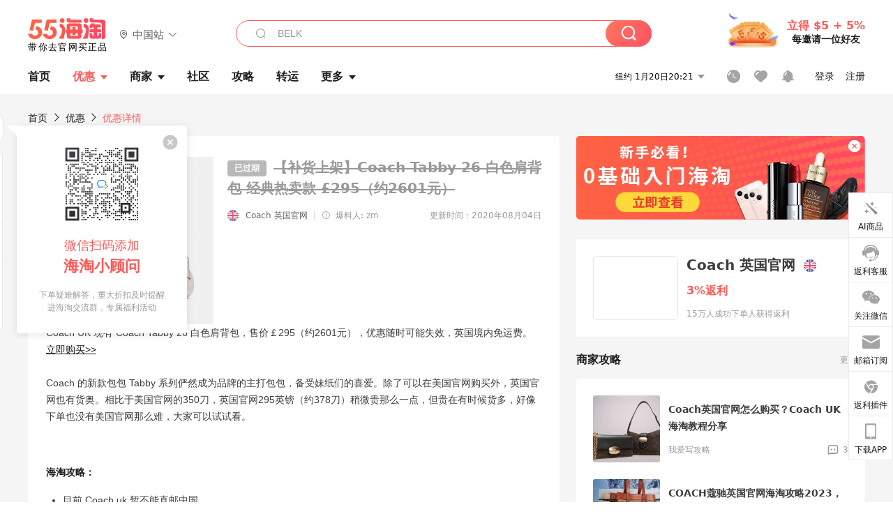

--- FILE ---
content_type: text/html; charset=utf-8
request_url: https://www.55haitao.com/deals/577403.html
body_size: 43380
content:
<!doctype html>
<html data-n-head-ssr lang="zh-hans" data-n-head="%7B%22lang%22:%7B%22ssr%22:%22zh-hans%22%7D%7D" xmlns:wb="http://open.weibo.com/wb">
  <head>
    <title>【补货上架】Coach Tabby 26 白色肩背包 - 海淘优惠 - 55海淘</title><meta data-n-head="ssr" charset="utf-8"><meta data-n-head="ssr" name="viewport" content="width=device-width, initial-scale=1.0, minimum-scale=1.0, maximum-scale=1.0, user-scalable=no, viewport-fit=cover"><meta data-n-head="ssr" data-hid="mobile-web-app-capable" name="mobile-web-app-capable" content="yes"><meta data-n-head="ssr" data-hid="apple-mobile-web-app-title" name="apple-mobile-web-app-title" content="55haitao"><meta data-n-head="ssr" data-hid="author" name="author" content="55haitao"><meta data-n-head="ssr" data-hid="og:type" name="og:type" property="og:type" content="website"><meta data-n-head="ssr" data-hid="og:site_name" name="og:site_name" property="og:site_name" content="55haitao"><meta data-n-head="ssr" data-hid="og:title" name="og:title" property="og:title" content="【补货上架】Coach Tabby 26 白色肩背包 - 海淘优惠 - 55海淘"><meta data-n-head="ssr" data-hid="description" name="description" content="55海淘为您提供【补货上架】Coach Tabby 26 白色肩背包海淘折扣价格、海淘优惠商家信息、产品详情、包装服务、海淘返利信息、用户评价等，认真生活，好好花钱就上55海淘。"><meta data-n-head="ssr" data-hid="og:description" name="og:description" property="og:description" content="55海淘为您提供【补货上架】Coach Tabby 26 白色肩背包海淘折扣价格、海淘优惠商家信息、产品详情、包装服务、海淘返利信息、用户评价等，认真生活，好好花钱就上55海淘。"><meta data-n-head="ssr" data-hid="keywords" name="keywords" content="【补货上架】Coach Tabby 26 白色肩背包,【补货上架】Coach Tabby 26 白色肩背包价格,【补货上架】Coach Tabby 26 白色肩背包优惠,【补货上架】Coach Tabby 26 白色肩背包折扣"><meta data-n-head="ssr" data-hid="og:image" name="og:image" property="og:image" content="https://cdn.55haitao.com/bbs/data/attachment/deal/2020/04/14/2309a974e7996d733a8e7bd9ce86da89b34.jpg@!deal240x240"><meta data-n-head="ssr" name="mobile-agent" data-hid="mobile-agent" content="format=html5;url=https://m.55haitao.com/deals/577403.html"><link data-n-head="ssr" rel="icon" type="image/x-icon" href="/favicon.ico"><link data-n-head="ssr" rel="preconnect" href="https://static.55haitao.com"><link data-n-head="ssr" rel="shortcut icon" href="https://cdn.55haitao.com/bbs/data/attachment/special/2021/02/24/b2820e0d12abf866b353ea69c6b198eb.png"><link data-n-head="ssr" rel="stylesheet" href="https://show.55haitao.com/common.css"><link data-n-head="ssr" rel="manifest" href="https://static.55haitao.com/show/_nuxt/manifest.902b60a8.json"><link data-n-head="ssr" rel="shortcut icon" href="https://cdn.55haitao.com/bbs/data/attachment/deal/2020/04/14/2309a974e7996d733a8e7bd9ce86da89b34.jpg@!deal240x240"><link data-n-head="ssr" data-hid="canonical" rel="canonical" href="https://www.55haitao.com/deals/577403.html"><script data-n-head="ssr" src="https://pagead2.googlesyndication.com/pagead/js/adsbygoogle.js?client=ca-pub-8129843157607958" async crossorigin="anonymous"></script><link rel="preload" href="https://static.55haitao.com/show/_nuxt/pc55--b6dcb903bdcd27f4cb9d.js" as="script"><link rel="preload" href="https://static.55haitao.com/show/_nuxt/pc55--06323e7fdd7ff1fd3450.js" as="script"><link rel="preload" href="https://static.55haitao.com/show/_nuxt/pc55--07c677c7c6914c368bdb.js" as="script"><link rel="preload" href="https://static.55haitao.com/show/_nuxt/pc55--4455aae0ddab2d4f7723.js" as="script"><link rel="preload" href="https://static.55haitao.com/show/_nuxt/pc55--faba4d29f6c3cf850ad1.js" as="script"><link rel="preload" href="https://static.55haitao.com/show/_nuxt/pc55--c54cfe9718dff34151ac.js" as="script"><link rel="preload" href="https://static.55haitao.com/show/_nuxt/pc55--6a3c8cc2ae45245a2be0.css" as="style"><link rel="preload" href="https://static.55haitao.com/show/_nuxt/pc55--c33c06e504cb0ad2662b.js" as="script"><link rel="preload" href="https://static.55haitao.com/show/_nuxt/pc55--c425f596342b7ef13b3f.js" as="script"><link rel="preload" href="https://static.55haitao.com/show/_nuxt/pc55--4e0902d01e580901e102.js" as="script"><link rel="preload" href="https://static.55haitao.com/show/_nuxt/pc55--881bb046332b7d277445.js" as="script"><link rel="preload" href="https://static.55haitao.com/show/_nuxt/pc55--b2b15d7da5cac60d46e0.js" as="script"><link rel="preload" href="https://static.55haitao.com/show/_nuxt/pc55--d4d4af9e2483a1f30198.css" as="style"><link rel="preload" href="https://static.55haitao.com/show/_nuxt/pc55--1ab2a2b60d4f1762c12f.js" as="script"><link rel="preload" href="https://static.55haitao.com/show/_nuxt/pc55--23f1f1c5588c55445ac0.js" as="script"><link rel="preload" href="https://static.55haitao.com/show/_nuxt/pc55--5959bde2b8f6640b2415.css" as="style"><link rel="preload" href="https://static.55haitao.com/show/_nuxt/pc55--59336b7d770fa40a5b5c.js" as="script"><link rel="preload" href="https://static.55haitao.com/show/_nuxt/pc55--696a6a23c98c586454f2.css" as="style"><link rel="preload" href="https://static.55haitao.com/show/_nuxt/pc55--4d5b59ae65bbb72397d3.js" as="script"><link rel="preload" href="https://static.55haitao.com/show/_nuxt/pc55--3e3ac9799dac8b45cd31.js" as="script"><link rel="preload" href="https://static.55haitao.com/show/_nuxt/pc55--b8e6e82a0ff7b1788f43.css" as="style"><link rel="preload" href="https://static.55haitao.com/show/_nuxt/pc55--de338f79dbbbd7f3339b.js" as="script"><link rel="preload" href="https://static.55haitao.com/show/_nuxt/pc55--9aedb82c68cd5617ab9f.js" as="script"><link rel="preload" href="https://static.55haitao.com/show/_nuxt/pc55--7303e6a60316c970df0f.js" as="script"><link rel="preload" href="https://static.55haitao.com/show/_nuxt/pc55--5e77f3558f2fe101e24a.js" as="script"><link rel="preload" href="https://static.55haitao.com/show/_nuxt/pc55--bbe6058915c341795d23.js" as="script"><link rel="preload" href="https://static.55haitao.com/show/_nuxt/pc55--259987b82c915d118eca.js" as="script"><link rel="preload" href="https://static.55haitao.com/show/_nuxt/pc55--0a564b8500deea451c75.css" as="style"><link rel="preload" href="https://static.55haitao.com/show/_nuxt/pc55--a4cb9a9699794ac88fd6.js" as="script"><link rel="preload" href="https://static.55haitao.com/show/_nuxt/pc55--85810b175fac925fbbb6.css" as="style"><link rel="preload" href="https://static.55haitao.com/show/_nuxt/pc55--e3c81c97c24f81dea779.js" as="script"><link rel="preload" href="https://static.55haitao.com/show/_nuxt/pc55--2b16409c7cbece098096.css" as="style"><link rel="preload" href="https://static.55haitao.com/show/_nuxt/pc55--117b1fb95afdea67c609.js" as="script"><link rel="preload" href="https://static.55haitao.com/show/_nuxt/pc55--09da9d6060fa4f5bc12d.css" as="style"><link rel="preload" href="https://static.55haitao.com/show/_nuxt/pc55--bfaf2f21a97762d7b7fa.js" as="script"><link rel="preload" href="https://static.55haitao.com/show/_nuxt/pc55--7844b3346093cb43e33a.css" as="style"><link rel="preload" href="https://static.55haitao.com/show/_nuxt/pc55--e4a0e19815753592afff.js" as="script"><link rel="preload" href="https://static.55haitao.com/show/_nuxt/pc55--523b6f9fee3d6a3f8416.css" as="style"><link rel="preload" href="https://static.55haitao.com/show/_nuxt/pc55--be8600ba33bc12addb48.js" as="script"><link rel="preload" href="https://static.55haitao.com/show/_nuxt/pc55--a16f966c153d5a9c918e.css" as="style"><link rel="preload" href="https://static.55haitao.com/show/_nuxt/pc55--9e343e5e943afd4f411d.js" as="script"><link rel="preload" href="https://static.55haitao.com/show/_nuxt/pc55--12ff7dee773a02b8aa5e.css" as="style"><link rel="preload" href="https://static.55haitao.com/show/_nuxt/pc55--2b208678329a0de81bad.js" as="script"><link rel="stylesheet" href="https://static.55haitao.com/show/_nuxt/pc55--6a3c8cc2ae45245a2be0.css"><link rel="stylesheet" href="https://static.55haitao.com/show/_nuxt/pc55--d4d4af9e2483a1f30198.css"><link rel="stylesheet" href="https://static.55haitao.com/show/_nuxt/pc55--5959bde2b8f6640b2415.css"><link rel="stylesheet" href="https://static.55haitao.com/show/_nuxt/pc55--696a6a23c98c586454f2.css"><link rel="stylesheet" href="https://static.55haitao.com/show/_nuxt/pc55--b8e6e82a0ff7b1788f43.css"><link rel="stylesheet" href="https://static.55haitao.com/show/_nuxt/pc55--0a564b8500deea451c75.css"><link rel="stylesheet" href="https://static.55haitao.com/show/_nuxt/pc55--85810b175fac925fbbb6.css"><link rel="stylesheet" href="https://static.55haitao.com/show/_nuxt/pc55--2b16409c7cbece098096.css"><link rel="stylesheet" href="https://static.55haitao.com/show/_nuxt/pc55--09da9d6060fa4f5bc12d.css"><link rel="stylesheet" href="https://static.55haitao.com/show/_nuxt/pc55--7844b3346093cb43e33a.css"><link rel="stylesheet" href="https://static.55haitao.com/show/_nuxt/pc55--523b6f9fee3d6a3f8416.css"><link rel="stylesheet" href="https://static.55haitao.com/show/_nuxt/pc55--a16f966c153d5a9c918e.css"><link rel="stylesheet" href="https://static.55haitao.com/show/_nuxt/pc55--12ff7dee773a02b8aa5e.css">
    <meta name="baidu_union_verify" content="891aab8a413664f84fd91ecf70c2385f">
    <!-- Global site tag (gtag.js) - Google Analytics -->
    <script async src="https://www.googletagmanager.com/gtag/js?id=UA-127501760-1"></script>
    <script>function gtag(){dataLayer.push(arguments)}window.dataLayer=window.dataLayer||[],gtag("js",new Date),gtag("config","UA-127501760-1")</script>
    <script>function getPageStatus(){window.$nuxt&&window.$nuxt.$store.state.isShowGrayPage&&(2==+window.$nuxt.$store.state.isShowGrayPage?"/"===window.$nuxt.$route.path&&document.getElementsByTagName("html")[0].classList.add("gray-page"):1==+window.$nuxt.$store.state.isShowGrayPage&&document.getElementsByTagName("html")[0].classList.add("gray-page"))}document.addEventListener?document.addEventListener("DOMContentLoaded",(function(){})):document.attachEvent&&document.attachEvent("onreadystatechange",(function(){"complate"==document.readyState&&document.detachEvent("onreadystatechange",arguments.callee)}))</script>
    <!-- tracker -->
    <script type="text/javascript">function jsonload(){window.tracking=new TrackingPlugin({apiProxy:"/xs.gif",source:"55HaiTao",app:"PC",appVersion:"1.0.0",uid:function(t){return __NUXT__.state.auth.uid}})}var scriptElement=document.createElement("script"),timestamp=(new Date).getTime();scriptElement.async=!0,scriptElement.onload=jsonload,scriptElement.src=("local.55haitao.com"===window.location.hostname?"https://www.linkhaitao.com/tracker.min.js?id=":"/tracker.min.js?id=")+timestamp,scriptElement.type="text/javascript",document.head.appendChild(scriptElement)</script>
    <script async type="text/javascript" src="https://www.p.zjptg.com/tag/3791870/100001"></script>
  </head>
  <body >
    <div data-server-rendered="true" id="__nuxt"><div id="__layout"><div><div id="header" class="header"><!----> <!----> <div class="header__container"><div class="header__wrap"><div class="header__wrap-top-layer"><div class="header__logo"><a href="https://www.55haitao.com" class="logo-55haitao" data-v-7018218b>55海淘</a> <div class="header__logo__site"><div class="el-dropdown"><div class="el-dropdown-link"><div class="header__logo__site__list"><i class="el-icon-location-outline"></i> 
                  中国站
                  <i class="el-icon-arrow-down"></i></div></div> <ul class="el-dropdown-menu el-popper country-list" style="display:none;"><li tabindex="-1" class="el-dropdown-menu__item language-drop-item"><!---->
                  中国站
                </li><li tabindex="-1" class="el-dropdown-menu__item language-drop-item"><!---->
                  US (English)
                </li></ul></div></div></div> <div class="header__invite"><span>立得 $5 + 5%</span> <span>每邀请一位好友</span></div></div></div> </div> <div class="el-dialog__wrapper" style="display:none;"><div role="dialog" aria-modal="true" aria-label="dialog" class="el-dialog auth-popup" style="margin-top:15vh;width:390px;"><div class="el-dialog__header"><span class="el-dialog__title"></span><button type="button" aria-label="Close" class="el-dialog__headerbtn"><i class="el-dialog__close el-icon el-icon-close"></i></button></div><!----><!----></div></div></div> <div class="header__middle-wrap full-outer" data-v-4a9c6b51><div class="header__search header-searchpop" data-v-4a9c6b51><div class="search-input-area"><i class="search-input-area__newicon el-icon-search"></i> <input placeholder="搜索优惠、商家、品牌，以及商品链接" type="text" autocomplete="off" value="" class="header__search-input" style="background-color:#fff;"> <!----> <button type="button" class="el-button header__search-btn el-button--primary"><!----><!----><!----></button></div> <div class="el-dialog__wrapper search-wrap" style="display:none;"><div role="dialog" aria-modal="true" aria-label="dialog" class="el-dialog" style="margin-top:0;"><div class="el-dialog__header"><span class="el-dialog__title"></span><!----></div><!----><!----></div></div></div> <ul class="header__nav-bar" data-v-4a9c6b51><li data-v-4a9c6b51><div data-v-4a9c6b51><a href="https://www.55haitao.com" class="header-nav-item outer"><!----> <span>首页</span> <!----> <!----></a></div></li><li data-v-4a9c6b51><div data-v-4a9c6b51><span class="header-nav-item more"><svg height="20" width="20" aria-hidden="true" class="svg-icon--white"><use xlink:href="#icon-deals"></use></svg> <a href="https://www.55haitao.com/deals" class="header-nav-item active">
      优惠
      <i class="el-icon-caret-bottom"></i></a> <ul class="header-nav-item__list"><div class="header-nav-item__list-title"><a href="https://www.55haitao.com/deals">优惠</a> <i class="el-icon-caret-bottom"></i></div> <li class="header-nav-item__li"><div class="sub"><a href="https://www.55haitao.com/deals" class="header-nav-item outer"><!----> <span>海淘返利</span> <!----> <!----></a></div></li><li class="header-nav-item__li"><div class="sub"><a href="https://www.55haitao.com/tmall" class="header-nav-item outer"><!----> <span>淘宝返利</span> <!----> <!----></a></div></li><li class="header-nav-item__li"><div class="sub"><a href="https://www.55haitao.com/jd" class="header-nav-item outer"><!----> <span>京东返利</span> <!----> <!----></a></div></li><li class="header-nav-item__li"><div class="sub"><a href="https://www.55haitao.com/1688" class="header-nav-item outer"><!----> <span>1688返利</span> <!----> <!----></a></div></li><li class="header-nav-item__li"><div class="sub"><a href="https://www.55haitao.com/travel" class="header-nav-item outer"><!----> <span>旅游度假</span> <!----> <!----></a></div></li></ul></span></div></li><li data-v-4a9c6b51><div data-v-4a9c6b51><div class="header-nav-item more"><a href="https://www.55haitao.com/store" class="header-nav-item">
      商家
      <i class="el-icon-caret-bottom"></i></a> <ul class="header-nav-item__list pop poptitle"><div class="header-nav-item__list-title"><a href="https://www.55haitao.com/store">商家</a> <i class="el-icon-caret-bottom"></i></div></ul> <ul class="header-nav-item__list pop"><li class="header-nav-item__li"><div class="subs"><a href="https://www.55haitao.com/store/undefined-0-0-0-all-1.html" class="header-nav-item outer active"><!----> <span></span> <!----> <!----></a></div></li> <div class="header-nav-item__store"><div class="header-nav-item__store-title"><span>收藏商家</span> <a href="https://www.55haitao.com/my/collection/">
            查看全部
            <i class="el-icon-arrow-right"></i></a></div> <ul></ul></div></ul></div></div></li><li data-v-4a9c6b51><div data-v-4a9c6b51><a href="https://post.55haitao.com/" class="header-nav-item outer"><!----> <span>社区</span> <!----> <!----></a></div></li><li data-v-4a9c6b51><div data-v-4a9c6b51><a href="https://post.55haitao.com/guide/" class="header-nav-item outer"><!----> <span>攻略</span> <!----> <!----></a></div></li><li data-v-4a9c6b51><div data-v-4a9c6b51><a href="https://www.55haitao.com/shipping/" class="header-nav-item outer"><!----> <span>转运</span> <!----> <!----></a></div></li><li class="hide" data-v-4a9c6b51><div data-v-4a9c6b51><a href="https://www.55haitao.com/vip" class="header-nav-item outer"><!----> <span>VIP特权</span> <!----> <!----></a></div></li><li data-v-4a9c6b51><div data-v-4a9c6b51><span class="header-nav-item more"><!----> <div style="display: flex; align-items: center"><span>更多</span> <i class="el-icon-caret-bottom"></i></div> <ul class="header-nav-item__list"><div class="header-nav-item__list-title"><a href="">更多</a> <i class="el-icon-caret-bottom"></i></div> <li class="header-nav-item__li"><div class="sub"><a href="https://wiki.55haitao.com/" class="header-nav-item outer"><!----> <span>热品</span> <!----> <!----></a></div></li><li class="header-nav-item__li"><div class="sub"><a href="https://post.55haitao.com/credit-cards/" class="header-nav-item outer"><!----> <span>信用卡</span> <!----> <!----></a></div></li><li class="header-nav-item__li"><div class="sub"><a href="https://www.55haitao.com/help-8.html" class="header-nav-item outer"><!----> <span>帮助</span> <!----> <!----></a></div></li><li class="header-nav-item__li"><div class="sub"><a href="https://www.55haitao.com/aboutus/aboutus.html" class="header-nav-item outer"><!----> <span>关于我们</span> <!----> <!----></a></div></li></ul></span></div></li></ul> <div class="header__middle-wrap-right" data-v-4a9c6b51><div class="header__time" data-v-4a9c6b51>
       1月21日01:20
      <i class="el-icon-caret-bottom" data-v-4a9c6b51></i> <ul class="header__time-list" data-v-4a9c6b51><li class="header__time-list-item" data-v-4a9c6b51>
           1月21日01:20
          <i class="el-icon-caret-bottom" data-v-4a9c6b51></i></li> </ul></div> <div class="header__icon-wrap" data-v-4a9c6b51><div class="header__icon" data-v-4a9c6b51><span data-v-4a9c6b51><div role="tooltip" id="el-popover-4677" aria-hidden="true" class="el-popover el-popper header__icon-item el-popover--plain" style="width:undefinedpx;display:none;"><!---->我的足迹</div><span class="el-popover__reference-wrapper"><a href="https://www.55haitao.com/my/history/" target="_blank" class="link-wrap browse centerImg" data-v-4a9c6b51></a></span></span> <span data-v-4a9c6b51><div role="tooltip" id="el-popover-5455" aria-hidden="true" class="el-popover el-popper header__icon-item el-popover--plain" style="width:undefinedpx;display:none;"><!---->我的收藏</div><span class="el-popover__reference-wrapper"><a href="https://www.55haitao.com/my/collection/" target="_blank" class="link-wrap collect centerImg" data-v-4a9c6b51></a></span></span> <div class="el-badge" data-v-4a9c6b51><span data-v-4a9c6b51><div role="tooltip" id="el-popover-1427" aria-hidden="true" class="el-popover el-popper header__icon-item el-popover--plain" style="width:undefinedpx;display:none;"><!---->消息通知</div><span class="el-popover__reference-wrapper"><a rel="nofollow" href="https://www.55haitao.com/my/message/alerts?active=0" target="_blank" class="link-wrap bell centerImg" data-v-4a9c6b51></a></span></span><sup class="el-badge__content el-badge__content--undefined is-fixed" style="display:none;">0</sup></div></div> <div class="header__login" data-v-4a9c6b51><span data-v-4a9c6b51>登录</span> <span data-v-4a9c6b51>注册</span></div></div></div></div> <div data-v-18ffb1f2><div class="ddwrap expired" data-v-18ffb1f2><div class="head-nav" data-v-18ffb1f2><a href="https://www.55haitao.com" data-v-18ffb1f2>首页</a> <i class="el-icon-arrow-right" data-v-18ffb1f2></i> <a href="https://www.55haitao.com/deals" data-v-18ffb1f2>
        优惠
      </a> <i class="el-icon-arrow-right" data-v-18ffb1f2></i> <a data-v-18ffb1f2>优惠详情</a></div> <div class="left-side" data-v-18ffb1f2><div class="ddwrap__left" data-v-18ffb1f2><div class="ddwrap__left-header" data-v-18ffb1f2><div class="single-pic" data-v-18ffb1f2><img src="https://cdn.55haitao.com/bbs/data/attachment/deal/2020/04/14/2309a974e7996d733a8e7bd9ce86da89b34.jpg@!deal240x240" alt="【补货上架】Coach Tabby 26 白色肩背包" data-v-18ffb1f2> <!----></div> <div class="ddwrap__left-info" data-v-18ffb1f2><h1 class="ddwrap__left__header" data-v-18ffb1f2><span class="rebate" data-v-18ffb1f2>
                已过期
              </span> <span class="deal-title expired" data-v-18ffb1f2>
                【补货上架】Coach Tabby 26 白色肩背包
                <span class="deal-title__orange" data-v-18ffb1f2>经典热卖款 £295（约2601元）</span></span></h1> <!----> <div class="ddwrap__left-infos" data-v-18ffb1f2><div class="flag-container" data-v-18ffb1f2><img src="https://cdn.55haitao.com/bbs/data/attachment/static/images/country/GBR.png?v=default_201903271" class="country-flag" data-v-18ffb1f2> <a href="https://www.55haitao.com/store/coach-uk.html" class="store-name" data-v-18ffb1f2>Coach 英国官网</a> <span class="divider" data-v-18ffb1f2>|</span> <div class="reveler" data-v-18ffb1f2><span data-v-18ffb1f2><div role="tooltip" id="el-popover-1592" aria-hidden="true" class="el-popover el-popper reveler-pop el-popover--plain" style="width:177px;display:none;"><!---->优惠信息来自用户爆料和商家自荐，由小编人工审核后发布。</div><span class="el-popover__reference-wrapper"><i class="el-icon-warning-outline trigger" data-v-18ffb1f2></i></span></span> <span class="reveler__name" data-v-18ffb1f2>爆料人: zm</span></div></div> <span class="publish-time" data-v-18ffb1f2>更新时间：2020年08月04日</span></div> <div class="ddwrap__left__header-sub" data-v-18ffb1f2><!----> <!----></div></div></div> <div class="ddwrap__left__content" data-v-18ffb1f2><!----> <!----> <!----> <div class="ddwrap__feedback" data-v-18ffb1f2><i class="el-icon-warning-outline" data-v-18ffb1f2></i></div> <!----><!----></div> <!----></div> <div class="squared-wrap" data-v-18ffb1f2></div> <!----> <!----> <div class="embed-ques" data-v-18ffb1f2><div class="embed-ques__heading"><span>问答</span> <a href="https://post.55haitao.com/show/category/56/" target="_blank">
    查看全部
    <i class="el-icon-arrow-right"></i></a></div> <div class="embed-ques__main default-outer btm"><div answerCount="1" answer_count="1" class="embed-item-wrap" data-v-12c27a7c><a href="https://post.55haitao.com/question/389429.html" target="_blank" class="embed-item" data-v-12c27a7c><span class="embed-item__icon" data-v-12c27a7c>问</span> <span class="embed-item__title" data-v-12c27a7c>COACH英国官网海淘下单支持直邮中国吗</span> <!----> <span class="embed-item__info" data-v-12c27a7c>
      查看详情
      <i class="el-icon-arrow-right" data-v-12c27a7c></i></span></a> <a href="https://post.55haitao.com/question/389429/answer/389430.html" class="embed-item ans" data-v-12c27a7c><span class="embed-item__icon ans" data-v-12c27a7c>答</span> <span class="embed-item__title content" data-v-12c27a7c><!---->
      不支持直邮哦，需要注册转运公司可转运回国内。
    </span> <span class="embed-item__info" data-v-12c27a7c>
      2024-07-17
    </span></a> <div class="grayline fluid"><div></div></div></div><div answerCount="1" answer_count="1" class="embed-item-wrap" data-v-12c27a7c><a href="https://post.55haitao.com/question/388203.html" target="_blank" class="embed-item" data-v-12c27a7c><span class="embed-item__icon" data-v-12c27a7c>问</span> <span class="embed-item__title" data-v-12c27a7c>海淘COACH蔻驰英国官网国卡能过吗？</span> <!----> <span class="embed-item__info" data-v-12c27a7c>
      查看详情
      <i class="el-icon-arrow-right" data-v-12c27a7c></i></span></a> <a href="https://post.55haitao.com/question/388203/answer/388204.html" class="embed-item ans" data-v-12c27a7c><span class="embed-item__icon ans" data-v-12c27a7c>答</span> <span class="embed-item__title content" data-v-12c27a7c><!---->
      不一定，说是支持国卡支付的，你可以去试试
    </span> <span class="embed-item__info" data-v-12c27a7c>
      2024-07-05
    </span></a> <div class="grayline fluid"><div></div></div></div><div answerCount="1" answer_count="1" class="embed-item-wrap" data-v-12c27a7c><a href="https://post.55haitao.com/question/373304.html" target="_blank" class="embed-item" data-v-12c27a7c><span class="embed-item__icon" data-v-12c27a7c>问</span> <span class="embed-item__title" data-v-12c27a7c>海淘Coach英国官网下单蔻驰包包支持退货吗</span> <!----> <span class="embed-item__info" data-v-12c27a7c>
      查看详情
      <i class="el-icon-arrow-right" data-v-12c27a7c></i></span></a> <a href="https://post.55haitao.com/question/373304/answer/373305.html" class="embed-item ans" data-v-12c27a7c><span class="embed-item__icon ans" data-v-12c27a7c>答</span> <span class="embed-item__title content" data-v-12c27a7c><!---->
      网站支持退货服务，支持下单后60天内退货退款，可以联系客服
    </span> <span class="embed-item__info" data-v-12c27a7c>
      2024-03-15
    </span></a> <div class="grayline fluid"><div></div></div></div> <!----></div> <button type="button" class="el-button el-button--info"><!----><!----><span>
    我要提问
  </span></button> <div class="el-dialog__wrapper" style="display:none;"><div role="dialog" aria-modal="true" aria-label="dialog" class="el-dialog ques-dialog" style="margin-top:15vh;width:560px;"><div class="el-dialog__header"><span class="el-dialog__title"></span><button type="button" aria-label="Close" class="el-dialog__headerbtn"><i class="el-dialog__close el-icon el-icon-close"></i></button></div><!----><!----></div></div></div> <div id="comments" name="comments" class="left-side__title" data-v-18ffb1f2>评论</div> <div class="left-side__comment" data-v-18ffb1f2><div id="targetBox" class="store-commentInput" data-v-18ffb1f2><!----> <!----> <div class="comment-input noLeft"><!----> <div class="el-textarea el-input--suffix"><textarea autocomplete="off" rows="5" placeholder="写下您的评论内容" maxlength="500" class="el-textarea__inner" style="resize:none;"></textarea><!----></div> <div class="comment-length" style="display:none;">
      0/500
    </div> <button type="button" class="el-button comment-input__button el-button--primary isDisabled"><!----><!----><span>
      登录后发表评论
    </span></button> <div class="input-box-bottom"><!----></div> <!----></div> <!----> <div class="el-dialog__wrapper" style="display:none;"><div role="dialog" aria-modal="true" aria-label="选择订单" class="el-dialog cmt-order" style="margin-top:15vh;width:560px;"><div class="el-dialog__header"><span class="el-dialog__title">选择订单</span><button type="button" aria-label="Close" class="el-dialog__headerbtn"><i class="el-dialog__close el-icon el-icon-close"></i></button></div><!----><!----></div></div></div> <div class="left-side__drop" data-v-18ffb1f2><span data-v-18ffb1f2>
            最新
            <i class="el-icon-sort" data-v-18ffb1f2></i></span></div> <div about_type="d" about_typename="优惠" status="0" source="来自Android" author_groupname="" author_level="" author_sex="2" reply_id="0" sub_reply_id="0" extra_reply_id="0" is_author="0" class="comment-itemv2" data-v-18ffb1f2><a class="avt centerImg gray"><span class="el-avatar el-avatar--circle" style="height:40px;width:40px;line-height:40px;margin-right:0px;"><img></span> <span class="oneLine" style="max-width:calc(100% - 40px - 0px);">
    
    <!----></span></a> <div class="comment-itemv2__content"><a href="https://www.55haitao.com/home/7716708" target="_blank" class="author">
      JiAng97
      <!----> <!----></a> <span class="comment">求1</span> <!----> <div class="comment-itemv2__content-bottom"><span class="time"><!---->
        2020-07-10 15:45:07</span> <div class="action-area"><div class="action-area-item"><svg height="16" width="16" aria-hidden="true" class="svg-icon--gray"><use xlink:href="#icon-comment-o"></use></svg> <span class="action-area__text">
            回复
          </span></div> <div class="action-area-item praise"><svg height="16" width="16" aria-hidden="true" class="svg-icon--gray"><use xlink:href="#icon-praise-o"></use></svg> <span class="action-area__text">
            0
          </span></div></div></div> <!----></div> <div class="grayline fluid"><div></div></div> <div left="" class="el-dialog__wrapper comment-item__commentList" style="display:none;"><div role="dialog" aria-modal="true" aria-label="评论 (0)" class="el-dialog" style="margin-top:15vh;width:584px;"><div class="el-dialog__header"><span class="el-dialog__title">评论 (0)</span><button type="button" aria-label="Close" class="el-dialog__headerbtn"><i class="el-dialog__close el-icon el-icon-close"></i></button></div><!----><!----></div></div></div><div about_type="d" about_typename="优惠" status="0" source="来自Android" author_groupname="" author_level="" author_sex="2" reply_id="0" sub_reply_id="0" extra_reply_id="0" is_author="0" class="comment-itemv2" data-v-18ffb1f2><a class="avt centerImg gray"><span class="el-avatar el-avatar--circle" style="height:40px;width:40px;line-height:40px;margin-right:0px;"><img></span> <span class="oneLine" style="max-width:calc(100% - 40px - 0px);">
    
    <!----></span></a> <div class="comment-itemv2__content"><a href="https://www.55haitao.com/home/7693115" target="_blank" class="author">
      LuzIenx
      <!----> <!----></a> <span class="comment">原价代下，可包转运</span> <!----> <div class="comment-itemv2__content-bottom"><span class="time"><!---->
        2020-06-28 13:41:56</span> <div class="action-area"><div class="action-area-item"><svg height="16" width="16" aria-hidden="true" class="svg-icon--gray"><use xlink:href="#icon-comment-o"></use></svg> <span class="action-area__text">
            回复
          </span></div> <div class="action-area-item praise"><svg height="16" width="16" aria-hidden="true" class="svg-icon--gray"><use xlink:href="#icon-praise-o"></use></svg> <span class="action-area__text">
            0
          </span></div></div></div> <!----></div> <div class="grayline fluid"><div></div></div> <div left="" class="el-dialog__wrapper comment-item__commentList" style="display:none;"><div role="dialog" aria-modal="true" aria-label="评论 (0)" class="el-dialog" style="margin-top:15vh;width:584px;"><div class="el-dialog__header"><span class="el-dialog__title">评论 (0)</span><button type="button" aria-label="Close" class="el-dialog__headerbtn"><i class="el-dialog__close el-icon el-icon-close"></i></button></div><!----><!----></div></div></div><div about_type="d" about_typename="优惠" status="0" source="来自Android" author_groupname="" author_level="" author_sex="2" reply_id="0" sub_reply_id="0" extra_reply_id="0" is_author="0" class="comment-itemv2" data-v-18ffb1f2><a class="avt centerImg gray"><span class="el-avatar el-avatar--circle" style="height:40px;width:40px;line-height:40px;margin-right:0px;"><img></span> <span class="oneLine" style="max-width:calc(100% - 40px - 0px);">
    
    <!----></span></a> <div class="comment-itemv2__content"><a href="https://www.55haitao.com/home/7576669" target="_blank" class="author">
      COCO09
      <!----> <!----></a> <span class="comment">2150仓转59 有三个</span> <div class="comment-child"><div class="comment child"><div class="comment__header-wrap"><a class="avt centerImg gray"><span class="el-avatar el-avatar--circle" style="height:24px;width:24px;line-height:24px;margin-right:0px;"><img></span> <span class="oneLine" style="max-width:calc(100% - 24px - 0px);">
    
    <!----></span></a> <a href="https://www.55haitao.com/home/6166500" target="_blank" class="author-child">
            Lily-Chan:
          </a> <!----> <span class="reply">
            回复
          </span></div> <span class="comment">还有么？</span></div><div class="comment child"><div class="comment__header-wrap"><a class="avt centerImg gray"><span class="el-avatar el-avatar--circle" style="height:24px;width:24px;line-height:24px;margin-right:0px;"><img></span> <span class="oneLine" style="max-width:calc(100% - 24px - 0px);">
    
    <!----></span></a> <a href="https://www.55haitao.com/home/7726785" target="_blank" class="author-child">
            乐小米:
          </a> <!----> <span class="reply">
            回复
          </span></div> <span class="comment">转哪个转运呢？</span></div> <span class="total-reply">
        共5条回复&gt;
      </span></div> <div class="comment-itemv2__content-bottom"><span class="time"><!---->
        2020-06-25 13:57:21</span> <div class="action-area"><div class="action-area-item"><svg height="16" width="16" aria-hidden="true" class="svg-icon--gray"><use xlink:href="#icon-comment-o"></use></svg> <span class="action-area__text">
            回复
          </span></div> <div class="action-area-item praise"><svg height="16" width="16" aria-hidden="true" class="svg-icon--gray"><use xlink:href="#icon-praise-o"></use></svg> <span class="action-area__text">
            1
          </span></div></div></div> <!----></div> <div class="grayline fluid"><div></div></div> <div left="" class="el-dialog__wrapper comment-item__commentList" style="display:none;"><div role="dialog" aria-modal="true" aria-label="评论 (5)" class="el-dialog" style="margin-top:15vh;width:584px;"><div class="el-dialog__header"><span class="el-dialog__title">评论 (5)</span><button type="button" aria-label="Close" class="el-dialog__headerbtn"><i class="el-dialog__close el-icon el-icon-close"></i></button></div><!----><!----></div></div></div><div about_type="d" about_typename="优惠" status="0" source="来自IOS" author_groupname="" author_level="" author_sex="2" reply_id="0" sub_reply_id="0" extra_reply_id="0" is_author="0" class="comment-itemv2" data-v-18ffb1f2><a class="avt centerImg gray"><span class="el-avatar el-avatar--circle" style="height:40px;width:40px;line-height:40px;margin-right:0px;"><img></span> <span class="oneLine" style="max-width:calc(100% - 40px - 0px);">
    
    <!----></span></a> <div class="comment-itemv2__content"><a href="https://www.55haitao.com/home/8112552" target="_blank" class="author">
      狒狒呀
      <!----> <!----></a> <span class="comment">第一次用 这个平台应该是正品吧？</span> <!----> <div class="comment-itemv2__content-bottom"><span class="time"><!---->
        2020-06-24 00:40:56</span> <div class="action-area"><div class="action-area-item"><svg height="16" width="16" aria-hidden="true" class="svg-icon--gray"><use xlink:href="#icon-comment-o"></use></svg> <span class="action-area__text">
            回复
          </span></div> <div class="action-area-item praise"><svg height="16" width="16" aria-hidden="true" class="svg-icon--gray"><use xlink:href="#icon-praise-o"></use></svg> <span class="action-area__text">
            0
          </span></div></div></div> <!----></div> <div class="grayline fluid"><div></div></div> <div left="" class="el-dialog__wrapper comment-item__commentList" style="display:none;"><div role="dialog" aria-modal="true" aria-label="评论 (0)" class="el-dialog" style="margin-top:15vh;width:584px;"><div class="el-dialog__header"><span class="el-dialog__title">评论 (0)</span><button type="button" aria-label="Close" class="el-dialog__headerbtn"><i class="el-dialog__close el-icon el-icon-close"></i></button></div><!----><!----></div></div></div><div about_type="d" about_typename="优惠" status="0" source="来自Android" author_groupname="" author_level="" author_sex="2" reply_id="0" sub_reply_id="0" extra_reply_id="0" is_author="0" class="comment-itemv2" data-v-18ffb1f2><a class="avt centerImg gray"><span class="el-avatar el-avatar--circle" style="height:40px;width:40px;line-height:40px;margin-right:0px;"><img></span> <span class="oneLine" style="max-width:calc(100% - 40px - 0px);">
    
    <!----></span></a> <div class="comment-itemv2__content"><a href="https://www.55haitao.com/home/7576669" target="_blank" class="author">
      COCO09
      <!----> <!----></a> <span class="comment">2250到手</span> <div class="comment-child"><div class="comment child"><div class="comment__header-wrap"><a class="avt centerImg gray"><span class="el-avatar el-avatar--circle" style="height:24px;width:24px;line-height:24px;margin-right:0px;"><img></span> <span class="oneLine" style="max-width:calc(100% - 24px - 0px);">
    
    <!----></span></a> <a href="https://www.55haitao.com/home/7874543" target="_blank" class="author-child">
            Joantyw0525:
          </a> <!----> <span class="reply">
            回复
          </span></div> <span class="comment">还在吗</span></div> <!----></div> <div class="comment-itemv2__content-bottom"><span class="time"><!---->
        2020-06-23 11:51:47</span> <div class="action-area"><div class="action-area-item"><svg height="16" width="16" aria-hidden="true" class="svg-icon--gray"><use xlink:href="#icon-comment-o"></use></svg> <span class="action-area__text">
            回复
          </span></div> <div class="action-area-item praise"><svg height="16" width="16" aria-hidden="true" class="svg-icon--gray"><use xlink:href="#icon-praise-o"></use></svg> <span class="action-area__text">
            0
          </span></div></div></div> <!----></div> <div class="grayline fluid"><div></div></div> <div left="" class="el-dialog__wrapper comment-item__commentList" style="display:none;"><div role="dialog" aria-modal="true" aria-label="评论 (1)" class="el-dialog" style="margin-top:15vh;width:584px;"><div class="el-dialog__header"><span class="el-dialog__title">评论 (1)</span><button type="button" aria-label="Close" class="el-dialog__headerbtn"><i class="el-dialog__close el-icon el-icon-close"></i></button></div><!----><!----></div></div></div> <div class="load-allcmt" data-v-18ffb1f2><span data-v-18ffb1f2>加载更多...</span></div></div> <div class="left-side__recommend" data-v-18ffb1f2><div class="related-deal-list" data-v-18ffb1f2><!----> <div id="no766198" target="_blank" large="" alliance_id="1" sub_title="Coach 英站奥莱：520惊喜大促 全场包袋低至4.3折" discount_view="可叠加额外8折" has_rebate="1" original_price="£0" now_price="" deal_pic_tag="" deal_pics="https://cdn.55haitao.com/bbs/data/attachment/deal/2022/03/08/157442cef61504326adfd5d586f713338920.png@!deal180x180" store_category_id="0" store_category_name="" share_count="1" country_id="7" country_name="英国" country_abbr="GBR" direct_post_supported="0" alipay_supported="0" cn_web_supported="0" transport_supported="1" unipay_supported="0" share_url="" share_title="" share_content="" share_content_weibo="" share_pic="" popularity="" currency_symbol="£" currency_abbr="GBP" amazon_image_tag_url="" class="deal-card expired"><div data-gio-imp-track="dealExposure" data-gio-imp-attrs="id_var:766198,position_int_var:0,page_var:首页_优惠列表,category_var:0,store_var:Coach 英国官网,platform_var:PC" class="deal-card__wrap"><!----> <a href="https://www.55haitao.com/deals/766198.html" target="_blank" class="deal-card__img"><!----> <img alt="Coach 英站奥莱：520惊喜大促 全场包袋低至4.3折"></a> <div class="deal-card__content"><a href="https://www.55haitao.com/deals/766198.html" target="_blank" class="deal-card__title"><span class="deal-card__rebate-view expired"></span> <span>
          Coach 英站奥莱：520惊喜大促 全场包袋低至4.3折
          <span class="deal-card__price">可叠加额外8折 </span></span></a> <div class="deal-card__tags"><!----> <span>
          转运
        </span></div> <div class="deal-card__intro">
        Coach(蔻驰) 是美国著名时尚奢侈品牌，以传统的制作工艺和精良的产品质量为人称道。Coach简洁而精致的纽约风格受到全世界消费者的青睐。现在，购买Coach产品即可享受美国境内免费邮寄和退换货服务。
      </div> <div class="deal-card__coupon"><span class="deal-card__coupon-code"></span> <!----> <!----></div> <!----> <div class="deal-card__info-wrap"><div class="deal-card__info-wrap-left"><div class="praise-view filter" style="background-image:url(https://cdn.55haitao.com/bbs/data/attachment/deal/202109021709_PrIM0wRQyo.svg);"><svg height="16" width="16" aria-hidden="true" class="svg-icon--gray"><use xlink:href="#icon-praise-o"></use></svg> <span class="action-area__text">
     71
  </span></div> <a class="deal-card__comment">
            评论
          </a></div> <div class="deal-card__info-wrap-right"><span class="deal-card__publish-time">2022-05-29</span> <div class="deal-card__store" style="background-image:url(https://cdn.55haitao.com/bbs/data/attachment/static/images/country/GBR.png?v=default_201903271);"><a href="https://www.55haitao.com/store/coach-uk.html" target="_blank">Coach 英国官网</a></div> <button type="button" class="el-button deal-card__btn el-button--default"><!----><!----><span><a>去购买 拿返利</a></span></button></div></div></div></div> <div class="grayline fluid"><div></div></div> <div class="el-dialog__wrapper" style="display:none;"><div role="dialog" aria-modal="true" aria-label="教育身份认证" class="el-dialog edu-pop hint" style="margin-top:15vh;width:361px;"><div class="el-dialog__header"><span class="el-dialog__title">教育身份认证</span><button type="button" aria-label="Close" class="el-dialog__headerbtn"><i class="el-dialog__close el-icon el-icon-close"></i></button></div><!----><!----></div></div></div><div id="no1121634" target="_blank" large="" alliance_id="1" sub_title="Coach 英国官网：夏日促销！包袋热卖 低至7折促销" discount_view="满£200免邮" has_rebate="1" original_price="£0" now_price="" deal_pic_tag="" deal_pics="https://cdn.55haitao.com/bbs/data/attachment/ad/screenshot/2025/06/17175014941641781.png@!deal180x180" store_category_id="0" store_category_name="" share_count="0" country_id="7" country_name="英国" country_abbr="GBR" direct_post_supported="0" alipay_supported="0" cn_web_supported="0" transport_supported="1" unipay_supported="0" share_url="" share_title="" share_content="" share_content_weibo="" share_pic="" popularity="" currency_symbol="£" currency_abbr="GBP" amazon_image_tag_url="" class="deal-card expired"><div data-gio-imp-track="dealExposure" data-gio-imp-attrs="id_var:1121634,position_int_var:0,page_var:首页_优惠列表,category_var:0,store_var:Coach 英国官网,platform_var:PC" class="deal-card__wrap"><!----> <a href="https://www.55haitao.com/deals/1121634.html" target="_blank" class="deal-card__img"><!----> <img alt="Coach 英国官网：夏日促销！包袋热卖 低至7折促销"></a> <div class="deal-card__content"><a href="https://www.55haitao.com/deals/1121634.html" target="_blank" class="deal-card__title"><span class="deal-card__rebate-view expired"></span> <span>
          Coach 英国官网：夏日促销！包袋热卖 低至7折促销
          <span class="deal-card__price">满£200免邮 </span></span></a> <div class="deal-card__tags"><!----> <span>
          转运
        </span></div> <div class="deal-card__intro">
        Coach(蔻驰) 是美国著名时尚奢侈品牌，以传统的制作工艺和精良的产品质量为人称道。Coach简洁而精致的纽约风格受到全世界消费者的青睐。现在，购买Coach产品即可享受美国境内免费邮寄和退换货服务。
      </div> <div class="deal-card__coupon"><!----> <!----> <!----></div> <!----> <div class="deal-card__info-wrap"><div class="deal-card__info-wrap-left"><div class="praise-view filter" style="background-image:url(https://cdn.55haitao.com/bbs/data/attachment/deal/202109021709_PrIM0wRQyo.svg);"><svg height="16" width="16" aria-hidden="true" class="svg-icon--gray"><use xlink:href="#icon-praise-o"></use></svg> <span class="action-area__text">
     
  </span></div> <a class="deal-card__comment">
            评论
          </a></div> <div class="deal-card__info-wrap-right"><span class="deal-card__publish-time">2025-07-01</span> <div class="deal-card__store" style="background-image:url(https://cdn.55haitao.com/bbs/data/attachment/static/images/country/GBR.png?v=default_201903271);"><a href="https://www.55haitao.com/store/coach-uk.html" target="_blank">Coach 英国官网</a></div> <button type="button" class="el-button deal-card__btn el-button--default"><!----><!----><span><a>去购买 拿返利</a></span></button></div></div></div></div> <div class="grayline fluid"><div></div></div> <div class="el-dialog__wrapper" style="display:none;"><div role="dialog" aria-modal="true" aria-label="教育身份认证" class="el-dialog edu-pop hint" style="margin-top:15vh;width:361px;"><div class="el-dialog__header"><span class="el-dialog__title">教育身份认证</span><button type="button" aria-label="Close" class="el-dialog__headerbtn"><i class="el-dialog__close el-icon el-icon-close"></i></button></div><!----><!----></div></div></div><div id="no1121631" target="_blank" large="" alliance_id="1" sub_title="COACH 蔻驰 Ace 35 托特包" discount_view="5折" has_rebate="1" original_price="£247" now_price="£247" deal_pic_tag="" deal_pics="https://cdn.55haitao.com/bbs/data/attachment/ad/screenshot/2025/06/17175015000717845.png@!deal180x180" store_category_id="0" store_category_name="" share_count="0" country_id="7" country_name="英国" country_abbr="GBR" direct_post_supported="0" alipay_supported="0" cn_web_supported="0" transport_supported="1" unipay_supported="0" share_url="" share_title="" share_content="" share_content_weibo="" share_pic="" popularity="" currency_symbol="£" currency_abbr="GBP" amazon_image_tag_url="" class="deal-card expired"><div data-gio-imp-track="dealExposure" data-gio-imp-attrs="id_var:1121631,position_int_var:0,page_var:首页_优惠列表,category_var:0,store_var:Coach 英国官网,platform_var:PC" class="deal-card__wrap"><!----> <a href="https://www.55haitao.com/deals/1121631.html" target="_blank" class="deal-card__img"><!----> <img alt="COACH 蔻驰 Ace 35 托特包"></a> <div class="deal-card__content"><a href="https://www.55haitao.com/deals/1121631.html" target="_blank" class="deal-card__title"><span class="deal-card__rebate-view expired"></span> <span>
          COACH 蔻驰 Ace 35 托特包
          <span class="deal-card__price">5折 £247（约2415.19元）</span></span></a> <div class="deal-card__tags"><!----> <span>
          转运
        </span></div> <div class="deal-card__intro">
        Coach(蔻驰) 是美国著名时尚奢侈品牌，以传统的制作工艺和精良的产品质量为人称道。Coach简洁而精致的纽约风格受到全世界消费者的青睐。现在，购买Coach产品即可享受美国境内免费邮寄和退换货服务。
      </div> <div class="deal-card__coupon"><!----> <!----> <!----></div> <!----> <div class="deal-card__info-wrap"><div class="deal-card__info-wrap-left"><div class="praise-view filter" style="background-image:url(https://cdn.55haitao.com/bbs/data/attachment/deal/202109021709_PrIM0wRQyo.svg);"><svg height="16" width="16" aria-hidden="true" class="svg-icon--gray"><use xlink:href="#icon-praise-o"></use></svg> <span class="action-area__text">
     
  </span></div> <a class="deal-card__comment">
            评论
          </a></div> <div class="deal-card__info-wrap-right"><span class="deal-card__publish-time">2025-07-01</span> <div class="deal-card__store" style="background-image:url(https://cdn.55haitao.com/bbs/data/attachment/static/images/country/GBR.png?v=default_201903271);"><a href="https://www.55haitao.com/store/coach-uk.html" target="_blank">Coach 英国官网</a></div> <button type="button" class="el-button deal-card__btn el-button--default"><!----><!----><span><a>去购买 拿返利</a></span></button></div></div></div></div> <div class="grayline fluid"><div></div></div> <div class="el-dialog__wrapper" style="display:none;"><div role="dialog" aria-modal="true" aria-label="教育身份认证" class="el-dialog edu-pop hint" style="margin-top:15vh;width:361px;"><div class="el-dialog__header"><span class="el-dialog__title">教育身份认证</span><button type="button" aria-label="Close" class="el-dialog__headerbtn"><i class="el-dialog__close el-icon el-icon-close"></i></button></div><!----><!----></div></div></div> <!----></div></div> <!----></div> <div class="ddwrap__right" data-v-18ffb1f2><!----> <a href="/amazon/sale" data-v-18ffb1f2></a> <div class="ddwrap__right-wrap" data-v-18ffb1f2><div class="ddwrap__right__basic" data-v-18ffb1f2><a href="https://www.55haitao.com/store/coach-uk.html" target="_blank" class="store-logo" style="background-color:;" data-v-18ffb1f2><img src="" data-v-18ffb1f2> <!----></a> <div class="store-info" data-v-18ffb1f2><a href="https://www.55haitao.com/store/coach-uk.html" target="_blank" class="store-info__name" style="background-image:url(https://cdn.55haitao.com/bbs/data/attachment/static/images/country/GBR.png?v=default_201903271);" data-v-18ffb1f2>
              Coach 英国官网
            </a> <span class="store-info__rebate" data-v-18ffb1f2>
              3%返利
            </span> <span class="store-info__num" data-v-18ffb1f2>
              15万人成功下单人获得返利
            </span></div></div></div> <div query-length="0" class="side-list-wrap" data-v-18ffb1f2><!----> <h3 class="side-list-wrap__title">海淘工具</h3> <div class="common-info"><ul><li class="info-item"><a href="https://post.55haitao.com/show/100702" target="_blank" rel=""><svg height="24" width="24" aria-hidden="true" class="svg-icon--black"><use xlink:href="#icon-ruler-o"></use></svg>
        尺码对照
      </a></li><li class="info-item"><a href="https://www.baidu.com/s?ie=utf-8&amp;f=8&amp;rsv_bp=0&amp;rsv_idx=1&amp;tn=baidu&amp;wd=%E8%B4%A7%E5%B8%81%E5%85%91%E6%8D%A2&amp;rsv_pq=c5d7282c00007a47&amp;rsv_t=27d3KB%2Fq4w8JZlgZVc6wn9RVOQZ%2FgxeydRcHpsOzqklZou7nTS9ukMrdxdc&amp;rsv_enter=1&amp;rsv_sug3=5&amp;rsv_sug1=3&amp;qq-pf-to=pcqq.c2c#ie=utf-8&amp;f=8&amp;rsv_bp=1&amp;rsv_idx=1&amp;tn=baidu&amp;wd=%E5%8D%95%E4%BD%8D%E6%8D%A2%E7%AE%97&amp;rsv_pq=bcabe8b100006d4b&amp;rsv_t=2e95EmuFEnQgTMT8rI99XBs9Qk2vdLFU7WP1Pp1i4rUeAyB%2BaTyq%2FNe%2Fr8c&amp;rsv_enter=1&amp;rsv_sug3=4&amp;rsv_sug1=2&amp;bs=%E8%B4%A7%E5%B8%81%E5%85%91%E6%8D%A2" target="_blank" rel="nofollow"><svg height="24" width="24" aria-hidden="true" class="svg-icon--black"><use xlink:href="#icon-convert-o"></use></svg>
        单位换算
      </a></li><li class="info-item"><a href="https://www.baidu.com/s?ie=utf-8&amp;f=8&amp;rsv_bp=0&amp;rsv_idx=1&amp;tn=baidu&amp;wd=%E8%B4%A7%E5%B8%81%E5%85%91%E6%8D%A2&amp;rsv_pq=c5d7282c00007a47&amp;rsv_t=27d3KB%2Fq4w8JZlgZVc6wn9RVOQZ%2FgxeydRcHpsOzqklZou7nTS9ukMrdxdc&amp;rsv_enter=1&amp;rsv_sug3=5&amp;rsv_sug1=3&amp;qq-pf-to=pcqq.c2c" target="_blank" rel="nofollow"><svg height="24" width="24" aria-hidden="true" class="svg-icon--black"><use xlink:href="#icon-currency-o"></use></svg>
        汇率查询
      </a></li><li class="info-item"><a href="https://post.55haitao.com/show/95028/" target="_blank" rel=""><svg height="24" width="24" aria-hidden="true" class="svg-icon--black"><use xlink:href="#icon-tax-o"></use></svg>
        关税税率查询
      </a></li><li class="info-item"><a href="https://post.55haitao.com/p/124040/" target="_blank" rel=""><svg height="24" width="24" aria-hidden="true" class="svg-icon--black"><use xlink:href="#icon-article-o"></use></svg>
        翻译网站
      </a></li><li class="info-item"><a href="https://post.55haitao.com/p/146576/" target="_blank" rel=""><svg height="24" width="24" aria-hidden="true" class="svg-icon--black"><use xlink:href="#icon-quality-o"></use></svg>
        保质期查询
      </a></li><li class="info-item"><a href="https://post.55haitao.com/show/100693/" target="_blank" rel=""><svg height="24" width="24" aria-hidden="true" class="svg-icon--black"><use xlink:href="#icon-translate-o"></use></svg>
        外语对照
      </a></li><li class="info-item"><a href="https://post.55haitao.com/show/112586/" target="_blank" rel=""><svg height="24" width="24" aria-hidden="true" class="svg-icon--black"><use xlink:href="#icon-friend-o"></use></svg>
        跨境额度查询
      </a></li></ul></div> <a href="https://post.55haitao.com/p/374246/" target="_blank" class="side-list-wrap__ad"><img></a>  <!----> <!----> <div class="side-swiper side-list-wrap__deal-swiper"><h3 class="side-swiper__title">
    热卖排行
    <!----> <div class="side-swiper__navigation"><div class="side-swiper__prev"><svg height="24" width="24" aria-hidden="true" class="svg-icon--gray"><use xlink:href="#icon-prev"></use></svg></div> <div class="side-swiper__pagination">
        1/3
      </div> <div class="side-swiper__next"><svg height="24" width="24" aria-hidden="true" class="svg-icon--gray"><use xlink:href="#icon-next"></use></svg></div></div></h3> <div><div class="swiper-wrapper"><div class="swiper-slide"><a href="https://www.55haitao.com/deals/1173353.html" target="_blank" type="0" alliance_id="2" sub_title="Macy's：清仓区好物热卖 关注拉夫劳伦、CK、北面等" discount_view="精选低至3折" has_rebate="1" original_price="$0" now_price="" deal_pic_tag="" deal_pics="https://cdn.55haitao.com/bbs/data/attachment/ad/screenshot/2026/01/13176829752460805.png@!deal180x180" store_id="17" store_category_id="0" store_category_name="" store_logo="https://cdn.55haitao.com/bbs/data/attachment/store/202508/13/689c4aec679a5.png@!store180?replace_img=https%3A%2F%2Fcdn.55haitao.com%2Fbbs%2Fdata%2Fattachment%2Fstore%2F202508%2F13%2F689c4aec89ebe.png%40%21store180&amp;store_logo_bg_color=%23000000" share_count="0" country_id="1" country_name="美国" country_abbr="USA" store_urlname="Macys" is_praised="0" expired_time="1769932799" introduction="梅西百货，美国著名的连锁百货公司，其旗舰店位于纽约市海诺德广场(Herald Square)，号称是“世界级大商店”。 梅西百货主要经营服装、鞋帽和家庭装饰品，以优质的服务赢得美誉，在美国和世界有很高的知名度。" tags="[object Object]" coupons="" direct_post_supported="0" alipay_supported="0" cn_web_supported="0" transport_supported="1" unipay_supported="0" share_url="" share_title="" share_content="" share_content_weibo="" share_pic="" popularity="" is_amazon="0" currency_symbol="$" currency_abbr="USD" amazon_image_tag_url="" deal_product_days="0" class="deal-item"><div class="deal-item__wrap"><!----> <div class="radio" style="display:none;"></div> <!----> <div class="deal-item__img" style="background-image:url(https://cdn.55haitao.com/bbs/data/attachment/ad/screenshot/2026/01/13176829752460805.png@!deal180x180);"><div class="deal-item__left-time narrow"><i class="el-icon-time"></i>
        11天7小时
      </div></div> <div class="deal-item__content"><h4 class="deal-item__title">Macy's：清仓区好物热卖 关注拉夫劳伦、CK、北面等</h4> <div class="deal-item__price">精选低至3折 </div> <div class="deal-item__store" style="background-image:url(https://cdn.55haitao.com/bbs/data/attachment/static/images/country/USA.png?v=default_201903271);">
        Macy's
        <!----></div> <!----> <!----> <!----></div></div></a><a href="https://www.55haitao.com/deals/1173585.html" target="_blank" type="0" alliance_id="1" sub_title="【限时高返】Estee Lauder：雅诗兰黛彩妆专场促销！新品也参加" discount_view="7.5折+满$90送6件套礼包" has_rebate="1" original_price="$0" now_price="" deal_pic_tag="" deal_pics="https://cdn.55haitao.com/bbs/data/attachment/ad/screenshot/2026/01/14176837040652148.png@!deal180x180" store_id="1700" store_category_id="0" store_category_name="" store_logo="https://cdn.55haitao.com/bbs/data/attachment/store/202510/30/69032b9a847c7.png@!store180?replace_img=https%3A%2F%2Fcdn.55haitao.com%2Fbbs%2Fdata%2Fattachment%2Fstore%2F202508%2F13%2F689c4dd44de8a.png%40%21store180&amp;store_logo_bg_color=%23000000" share_count="0" country_id="1" country_name="美国" country_abbr="USA" store_urlname="esteelauderus" is_praised="0" expired_time="1768982399" introduction="雅诗兰黛是美国雅诗兰黛化妆品公司的旗下品牌，以抗衰修护护肤品享誉世界。雅诗兰黛的产品风格是精于研发和精致优雅，它的主题产品有护肤品、彩妆和香氛产品。这些化妆品、护肤品和香氛产品都非常适合东方人士。" tags="[object Object],[object Object]" coupons="[object Object]" direct_post_supported="0" alipay_supported="1" cn_web_supported="0" transport_supported="1" unipay_supported="0" share_url="" share_title="" share_content="" share_content_weibo="" share_pic="" popularity="" is_amazon="0" currency_symbol="$" currency_abbr="USD" amazon_image_tag_url="" deal_product_days="0" class="deal-item"><div class="deal-item__wrap"><!----> <div class="radio" style="display:none;"></div> <!----> <div class="deal-item__img" style="background-image:url(https://cdn.55haitao.com/bbs/data/attachment/ad/screenshot/2026/01/14176837040652148.png@!deal180x180);"><div class="deal-item__left-time narrow"><i class="el-icon-time"></i>
        7小时
      </div></div> <div class="deal-item__content"><h4 class="deal-item__title">【限时高返】Estee Lauder：雅诗兰黛彩妆专场促销！新品也参加</h4> <div class="deal-item__price">7.5折+满$90送6件套礼包 </div> <div class="deal-item__store" style="background-image:url(https://cdn.55haitao.com/bbs/data/attachment/static/images/country/USA.png?v=default_201903271);">
        Estee Lauder
        <!----></div> <!----> <!----> <!----></div></div></a><a href="https://www.55haitao.com/deals/1174996.html" target="_blank" type="0" alliance_id="2" sub_title="BELK：Givenchy 纪梵希饰品上新热卖" discount_view="满$99免邮" has_rebate="1" original_price="$0" now_price="" deal_pic_tag="" deal_pics="https://cdn.55haitao.com/bbs/data/attachment/ad/screenshot/2026/01/20176888914833969.png@!deal180x180" store_id="2758" store_category_id="0" store_category_name="" store_logo="https://cdn.55haitao.com/bbs/data/attachment/store/202509/03/68b7ed69f2ea3.png@!store180?replace_img=https%3A%2F%2Fcdn.55haitao.com%2Fbbs%2Fdata%2Fattachment%2Fstore%2F202508%2F13%2F689c4ed8a183f.png%40%21store180&amp;store_logo_bg_color=%23000000" share_count="0" country_id="1" country_name="美国" country_abbr="USA" store_urlname="belk" is_praised="0" expired_time="1772294399" introduction="Belk公司成立于1888年，总部位于美国北卡罗莱州，是美国比较大的家族百货公司，在美国南方的16个州拥有超过300家门店。Belk销售的产品主要包括：服装、包包、鞋履、美妆、香水、珠宝及洗浴产品等。" tags="[object Object]" coupons="" direct_post_supported="0" alipay_supported="0" cn_web_supported="0" transport_supported="1" unipay_supported="0" share_url="" share_title="" share_content="" share_content_weibo="" share_pic="" popularity="" is_amazon="0" currency_symbol="$" currency_abbr="USD" amazon_image_tag_url="" deal_product_days="0" class="deal-item"><div class="deal-item__wrap"><!----> <div class="radio" style="display:none;"></div> <!----> <div class="deal-item__img" style="background-image:url(https://cdn.55haitao.com/bbs/data/attachment/ad/screenshot/2026/01/20176888914833969.png@!deal180x180);"><div class="deal-item__left-time narrow"><i class="el-icon-time"></i>
        1个月8天
      </div></div> <div class="deal-item__content"><h4 class="deal-item__title">BELK：Givenchy 纪梵希饰品上新热卖</h4> <div class="deal-item__price">满$99免邮 </div> <div class="deal-item__store" style="background-image:url(https://cdn.55haitao.com/bbs/data/attachment/static/images/country/USA.png?v=default_201903271);">
        BELK
        <!----></div> <!----> <!----> <!----></div></div></a><a href="https://www.55haitao.com/deals/1173481.html" target="_blank" type="0" alliance_id="10" sub_title="iHerb：农历新年礼遇提前享 入手Life Extension、CGN、21st Century 等" discount_view="无门槛7.6折" has_rebate="1" original_price="$0" now_price="" deal_pic_tag="" deal_pics="https://cdn.55haitao.com/bbs/data/attachment/ad/screenshot/2026/01/14176837471028534.jpg@!deal180x180" store_id="3152" store_category_id="0" store_category_name="" store_logo="https://cdn.55haitao.com/bbs/data/attachment/store/202508/22/68a84304a5cfd.png@!store180?replace_img=https%3A%2F%2Fcdn.55haitao.com%2Fbbs%2Fdata%2Fattachment%2Fstore%2F202508%2F05%2F6891afdae6b81.png%40%21store180&amp;store_logo_bg_color=%23018601" share_count="0" country_id="1" country_name="美国" country_abbr="USA" store_urlname="iherb" is_praised="0" expired_time="1769018399" introduction="iHerb是1996年在美国创建的主要销售保健品、母婴、美妆用品的电商平台，目前在全世界都有很高的知名度，中文站全中文界面，支持直邮到中国，购物方便快捷。" tags="[object Object],[object Object],[object Object]" coupons="[object Object]" direct_post_supported="1" alipay_supported="1" cn_web_supported="1" transport_supported="0" unipay_supported="1" share_url="" share_title="" share_content="" share_content_weibo="" share_pic="" popularity="" is_amazon="0" currency_symbol="$" currency_abbr="USD" amazon_image_tag_url="" deal_product_days="0" class="deal-item"><div class="deal-item__wrap"><!----> <div class="radio" style="display:none;"></div> <!----> <div class="deal-item__img" style="background-image:url(https://cdn.55haitao.com/bbs/data/attachment/ad/screenshot/2026/01/14176837471028534.jpg@!deal180x180);"><div class="deal-item__left-time narrow"><i class="el-icon-time"></i>
        17小时
      </div></div> <div class="deal-item__content"><h4 class="deal-item__title">iHerb：农历新年礼遇提前享 入手Life Extension、CGN、21st Century 等</h4> <div class="deal-item__price">无门槛7.6折 </div> <div class="deal-item__store" style="background-image:url(https://cdn.55haitao.com/bbs/data/attachment/static/images/country/USA.png?v=default_201903271);">
        iHerb
        <!----></div> <!----> <!----> <!----></div></div></a></div><div class="swiper-slide"><a href="https://www.55haitao.com/deals/1173358.html" target="_blank" type="0" alliance_id="10" sub_title="Selfridges：Jellycat 2026春季上新！田园风格清新又可爱" discount_view="享定价优势" has_rebate="1" original_price="$0" now_price="" deal_pic_tag="" deal_pics="https://cdn.55haitao.com/bbs/data/attachment/ad/screenshot/2026/01/13176829874895423.png@!deal180x180" store_id="3964" store_category_id="0" store_category_name="" store_logo="https://cdn.55haitao.com/bbs/data/attachment/store/202507/14/687463b538b05.png@!store180?replace_img=https%3A%2F%2Fcdn.55haitao.com%2Fbbs%2Fdata%2Fattachment%2Fstore%2F202508%2F08%2F68959541215b8.png%40%21store180&amp;store_logo_bg_color=%23000000" share_count="0" country_id="7" country_name="英国" country_abbr="GBR" store_urlname="selfridges" is_praised="0" expired_time="1769875199" introduction="Selfridges 塞尔福里奇百货公司，位于英国牛津街，是伦敦比较著名的百货公司之一，聚集了数量众多的大众流行品牌及设计师专柜，类别非常齐全。网站支持支付宝，Paypal和信用卡付费，支持中国大陆和中国香港转运地址配送，邮费为225人民币，或者用360人民币参与全年全球免邮的Selfridges+计划。配送至中国一般5个工作日可到货，自动扣除英国的产品附加税，自动加上国内关税。提供28日内无理由退货服务。此外，比较近推出的中文官网更为方便中国顾客消费，可以使用简体中文浏览和选购。
Reselfridges的产品与服务旨在成就长久挚爱——重燃浪漫激情，亦在爱火熄灭时助您开启新章。Reselfridges提供二手精品选购、产品续装、维修保养等多元服务。
加入Selfridges+会员，即可尊享全年英国境内次日免费送达。" tags="[object Object],[object Object],[object Object]" coupons="" direct_post_supported="1" alipay_supported="1" cn_web_supported="1" transport_supported="1" unipay_supported="0" share_url="" share_title="" share_content="" share_content_weibo="" share_pic="" popularity="" is_amazon="0" currency_symbol="$" currency_abbr="USD" amazon_image_tag_url="" deal_product_days="0" class="deal-item"><div class="deal-item__wrap"><!----> <div class="radio" style="display:none;"></div> <!----> <div class="deal-item__img tt"><!----> <img alt="Selfridges：Jellycat 2026春季上新！田园风格清新又可爱"> <div class="deal-item__left-time narrow"><i class="el-icon-time"></i>
        10天15小时
      </div></div> <div class="deal-item__content"><h4 class="deal-item__title">Selfridges：Jellycat 2026春季上新！田园风格清新又可爱</h4> <div class="deal-item__price">享定价优势 </div> <div class="deal-item__store" style="background-image:url(https://cdn.55haitao.com/bbs/data/attachment/static/images/country/GBR.png?v=default_201903271);">
        Selfridges
        <!----></div> <!----> <!----> <!----></div></div></a><a href="https://www.55haitao.com/deals/1173959.html" target="_blank" type="0" alliance_id="2" sub_title="FWRD：Saint Laurent YSL 圣罗兰多款包袋好价  入NIKI、LOULOU 包袋" discount_view="低至5折免税直邮+礼券" has_rebate="1" original_price="$0" now_price="" deal_pic_tag="" deal_pics="https://cdn.55haitao.com/bbs/data/attachment/ad/screenshot/2025/11/13176301634825455.png@!deal180x180" store_id="3999" store_category_id="0" store_category_name="" store_logo="https://cdn.55haitao.com/bbs/data/attachment/store/202509/25/68d4e4791771d.png@!store180?replace_img=https%3A%2F%2Fcdn.55haitao.com%2Fbbs%2Fdata%2Fattachment%2Fstore%2F202508%2F13%2F689c4fb13082d.png%40%21store180&amp;store_logo_bg_color=%23000000" share_count="0" country_id="1" country_name="美国" country_abbr="USA" store_urlname="fwrd" is_praised="0" expired_time="1768982399" introduction="FORWARD by elyse walker主要是售卖中高价位的设计师品牌，虽然网站的品牌很多，但主打英国设计师 Alexander McQueen及中国台湾之光的Alexander Wang品牌。Forward网站提供包括衣服、鞋子、包和配饰在内的多种商品，主要品牌有McQueen、Alexander Wang、纪梵希、华伦天奴、Lavin等等设计师品牌。" tags="[object Object],[object Object],[object Object]" coupons="" direct_post_supported="1" alipay_supported="1" cn_web_supported="1" transport_supported="1" unipay_supported="0" share_url="" share_title="" share_content="" share_content_weibo="" share_pic="" popularity="" is_amazon="0" currency_symbol="$" currency_abbr="USD" amazon_image_tag_url="" deal_product_days="0" class="deal-item"><div class="deal-item__wrap"><!----> <div class="radio" style="display:none;"></div> <!----> <div class="deal-item__img tt"><!----> <img alt="FWRD：Saint Laurent YSL 圣罗兰多款包袋好价  入NIKI、LOULOU 包袋"> <div class="deal-item__left-time narrow"><i class="el-icon-time"></i>
        7小时
      </div></div> <div class="deal-item__content"><h4 class="deal-item__title">FWRD：Saint Laurent YSL 圣罗兰多款包袋好价  入NIKI、LOULOU 包袋</h4> <div class="deal-item__price">低至5折免税直邮+礼券 </div> <div class="deal-item__store" style="background-image:url(https://cdn.55haitao.com/bbs/data/attachment/static/images/country/USA.png?v=default_201903271);">
        FWRD
        <!----></div> <!----> <!----> <!----></div></div></a><a href="https://www.55haitao.com/deals/1171898.html" target="_blank" type="0" alliance_id="1" sub_title="Coach Outlet：蔻驰奥莱上新热卖！Emory 手提包爆款预定" discount_view="定价优势" has_rebate="1" original_price="$0" now_price="" deal_pic_tag="" deal_pics="https://cdn.55haitao.com/bbs/data/attachment/ad/screenshot/2026/01/07176777462682011.png@!deal180x180" store_id="8263" store_category_id="0" store_category_name="" store_logo="https://cdn.55haitao.com/bbs/data/attachment/store/202508/13/689c528989d77.png@!store180?replace_img=https%3A%2F%2Fcdn.55haitao.com%2Fbbs%2Fdata%2Fattachment%2Fstore%2F202508%2F13%2F689c5289c9532.png%40%21store180&amp;store_logo_bg_color=%23000000" share_count="0" country_id="1" country_name="美国" country_abbr="USA" store_urlname="coach outlet" is_praised="0" expired_time="1770566399" introduction="Coachoutlet 是可以在线购买正品Coach Outlet产品的地方。 在Coach Outlet官方网站上在线购物袋，钱包，服装，鞋子，男装等。" tags="[object Object]" coupons="" direct_post_supported="0" alipay_supported="0" cn_web_supported="0" transport_supported="1" unipay_supported="0" share_url="" share_title="" share_content="" share_content_weibo="" share_pic="" popularity="" is_amazon="0" currency_symbol="$" currency_abbr="USD" amazon_image_tag_url="" deal_product_days="0" class="deal-item"><div class="deal-item__wrap"><!----> <div class="radio" style="display:none;"></div> <!----> <div class="deal-item__img tt"><!----> <img alt="Coach Outlet：蔻驰奥莱上新热卖！Emory 手提包爆款预定"> <div class="deal-item__left-time narrow"><i class="el-icon-time"></i>
        18天15小时
      </div></div> <div class="deal-item__content"><h4 class="deal-item__title">Coach Outlet：蔻驰奥莱上新热卖！Emory 手提包爆款预定</h4> <div class="deal-item__price">定价优势 </div> <div class="deal-item__store" style="background-image:url(https://cdn.55haitao.com/bbs/data/attachment/static/images/country/USA.png?v=default_201903271);">
        Coach Outlet
        <!----></div> <!----> <!----> <!----></div></div></a><a href="https://www.55haitao.com/deals/1173504.html" target="_blank" type="0" alliance_id="2" sub_title="FWRD：私密大促！入 Saint Laurent、Bottega Veneta、Moncler 等" discount_view="精选5折起免税直邮+55专享礼券" has_rebate="1" original_price="$0" now_price="" deal_pic_tag="" deal_pics="https://cdn.55haitao.com/bbs/data/attachment/ad/screenshot/2026/01/14176837369558635.jpg@!deal180x180" store_id="3999" store_category_id="0" store_category_name="" store_logo="https://cdn.55haitao.com/bbs/data/attachment/store/202509/25/68d4e4791771d.png@!store180?replace_img=https%3A%2F%2Fcdn.55haitao.com%2Fbbs%2Fdata%2Fattachment%2Fstore%2F202508%2F13%2F689c4fb13082d.png%40%21store180&amp;store_logo_bg_color=%23000000" share_count="0" country_id="1" country_name="美国" country_abbr="USA" store_urlname="fwrd" is_praised="0" expired_time="1768982399" introduction="FORWARD by elyse walker主要是售卖中高价位的设计师品牌，虽然网站的品牌很多，但主打英国设计*才Alexander McQueen及中国台湾之光的Alexander Wang品牌。Forward网站提供包括衣服、鞋子、包和配饰在内的多种商品，主要品牌有McQueen、Alexander Wang、纪梵希、华伦天奴、L*in等等设计师品牌。" tags="[object Object],[object Object],[object Object]" coupons="" direct_post_supported="1" alipay_supported="1" cn_web_supported="1" transport_supported="1" unipay_supported="0" share_url="" share_title="" share_content="" share_content_weibo="" share_pic="" popularity="" is_amazon="0" currency_symbol="$" currency_abbr="USD" amazon_image_tag_url="" deal_product_days="0" class="deal-item"><div class="deal-item__wrap"><!----> <div class="radio" style="display:none;"></div> <!----> <div class="deal-item__img tt"><!----> <img alt="FWRD：私密大促！入 Saint Laurent、Bottega Veneta、Moncler 等"> <div class="deal-item__left-time narrow"><i class="el-icon-time"></i>
        7小时
      </div></div> <div class="deal-item__content"><h4 class="deal-item__title">FWRD：私密大促！入 Saint Laurent、Bottega Veneta、Moncler 等</h4> <div class="deal-item__price">精选5折起免税直邮+55专享礼券 </div> <div class="deal-item__store" style="background-image:url(https://cdn.55haitao.com/bbs/data/attachment/static/images/country/USA.png?v=default_201903271);">
        FWRD
        <!----></div> <!----> <!----> <!----></div></div></a></div><div class="swiper-slide"><a href="https://www.55haitao.com/deals/1172545.html" target="_blank" type="0" alliance_id="10" sub_title="Farfetch 发发奇：终极时尚大促 入手加鹅、西太后、拉夫劳伦等" discount_view="低至3折+额外8折" has_rebate="1" original_price="¥0" now_price="" deal_pic_tag="" deal_pics="https://cdn.55haitao.com/bbs/data/attachment/ad/screenshot/2026/01/09176794198221655.jpg@!deal180x180" store_id="4048" store_category_id="0" store_category_name="" store_logo="https://cdn.55haitao.com/bbs/data/attachment/store/202508/13/689c505cc83c4.jpeg@!store180?replace_img=https%3A%2F%2Fcdn.55haitao.com%2Fbbs%2Fdata%2Fattachment%2Fstore%2F202508%2F13%2F689c505d01ad6.png%40%21store180&amp;store_logo_bg_color=%23000000" share_count="0" country_id="7" country_name="英国" country_abbr="GBR" store_urlname="farfetch" is_praised="0" expired_time="1769205599" introduction="Farfetch是来自全球精选的时尚购物平台。从东京到多伦多，米兰到迈阿密，与我们合作的品牌和买手店都是各个时尚领域的潮流领导者。这种独树一帜的运营模式也保证了我们的商品包罗万象。无论是国际奢侈品牌，还是新锐设计师，独具风格的品牌正品都齐聚在此，是您寻找喜爱单品的理想平台。 
Farfetch网罗国际高端品牌授权正品直邮中国。Farfetch官网产品价格已包含关税费用，并提供全程海关清关服务。14天无理由免费退货, 如需退货，Farfetch将免费上门取货、退货，也将货款，进口关税一并退还，并提供中文客服为您解答相关问题。Farfetch中国官网www.farfetch.cn以及APP更支持支付宝与微信快捷支付。" tags="[object Object],[object Object],[object Object]" coupons="" direct_post_supported="1" alipay_supported="1" cn_web_supported="1" transport_supported="0" unipay_supported="1" share_url="" share_title="" share_content="" share_content_weibo="" share_pic="" popularity="" is_amazon="0" currency_symbol="¥" currency_abbr="CNY" amazon_image_tag_url="" deal_product_days="0" class="deal-item"><div class="deal-item__wrap"><!----> <div class="radio" style="display:none;"></div> <!----> <div class="deal-item__img" style="background-image:url(https://cdn.55haitao.com/bbs/data/attachment/ad/screenshot/2026/01/09176794198221655.jpg@!deal180x180);"><div class="deal-item__left-time narrow"><i class="el-icon-time"></i>
        2天21小时
      </div></div> <div class="deal-item__content"><h4 class="deal-item__title">Farfetch 发发奇：终极时尚大促 入手加鹅、西太后、拉夫劳伦等</h4> <div class="deal-item__price">低至3折+额外8折 </div> <div class="deal-item__store" style="background-image:url(https://cdn.55haitao.com/bbs/data/attachment/static/images/country/GBR.png?v=default_201903271);">
        Farfetch 发发奇
        <!----></div> <!----> <!----> <!----></div></div></a><a href="https://www.55haitao.com/deals/1173282.html" target="_blank" type="0" alliance_id="403" sub_title="中免日上小程序：热卖榜单 跟买不错  省心又省钱" discount_view="雅诗兰黛、倩碧、兰蔻、欧舒丹等" has_rebate="1" original_price="¥0" now_price="" deal_pic_tag="" deal_pics="https://cdn.55haitao.com/bbs/data/attachment/ad/screenshot/2025/12/18176604703023695.png@!deal180x180" store_id="9761" store_category_id="0" store_category_name="" store_logo="https://cdn.55haitao.com/bbs/data/attachment/store/202508/06/6892f9bf3c7f5.png@!store180?replace_img=https%3A%2F%2Fcdn.55haitao.com%2Fbbs%2Fdata%2Fattachment%2Fstore%2F202508%2F06%2F6892f9c0c1acc.png%40%21store180&amp;store_logo_bg_color=%23c90916" share_count="0" country_id="5" country_name="中国" country_abbr="CHN" store_urlname="yunmall-1" is_praised="0" expired_time="0" introduction="中免日上互联科技有限公司是中免集团携手日上免税行打造的旅游零售电商平台。平台秉承“以用户信任为基石、为用户创造价值为核心”的经营理念，坚守正品行货，倡导品质消费，持续创新，不断为用户和合作伙伴创造价值，努力构建全球时尚和奢侈品零售生态体系。" tags="[object Object]" coupons="" direct_post_supported="1" alipay_supported="0" cn_web_supported="1" transport_supported="0" unipay_supported="0" share_url="" share_title="" share_content="" share_content_weibo="" share_pic="" popularity="" is_amazon="0" currency_symbol="¥" currency_abbr="CNY" amazon_image_tag_url="" deal_product_days="0" class="deal-item"><div class="deal-item__wrap"><!----> <div class="radio" style="display:none;"></div> <!----> <div class="deal-item__img" style="background-image:url(https://cdn.55haitao.com/bbs/data/attachment/ad/screenshot/2025/12/18176604703023695.png@!deal180x180);"><!----></div> <div class="deal-item__content"><h4 class="deal-item__title">中免日上小程序：热卖榜单 跟买不错  省心又省钱</h4> <div class="deal-item__price">雅诗兰黛、倩碧、兰蔻、欧舒丹等 </div> <div class="deal-item__store" style="background-image:url(https://cdn.55haitao.com/bbs/data/attachment/static/images/country/CHN.png?v=default_201903271);">
        中免日上
        <!----></div> <!----> <!----> <!----></div></div></a><a href="https://www.55haitao.com/deals/1175018.html" target="_blank" type="0" alliance_id="2" sub_title="BELK：Polo RL 拉**伦专场促销！入手包袋、服饰、配饰等" discount_view="低至5折" has_rebate="1" original_price="$0" now_price="" deal_pic_tag="" deal_pics="https://cdn.55haitao.com/bbs/data/attachment/ad/screenshot/2026/01/20176888999842106.png@!deal180x180" store_id="2758" store_category_id="0" store_category_name="" store_logo="https://cdn.55haitao.com/bbs/data/attachment/store/202509/03/68b7ed69f2ea3.png@!store180?replace_img=https%3A%2F%2Fcdn.55haitao.com%2Fbbs%2Fdata%2Fattachment%2Fstore%2F202508%2F13%2F689c4ed8a183f.png%40%21store180&amp;store_logo_bg_color=%23000000" share_count="0" country_id="1" country_name="美国" country_abbr="USA" store_urlname="belk" is_praised="0" expired_time="1769615999" introduction="Belk公司成立于1888年，总部位于美国北卡罗莱州，是美国比较大的家族百货公司，在美国南方的16个州拥有超过300家门店。Belk销售的产品主要包括：服装、包包、鞋履、美妆、香水、珠宝及洗浴产品等。" tags="[object Object]" coupons="" direct_post_supported="0" alipay_supported="0" cn_web_supported="0" transport_supported="1" unipay_supported="0" share_url="" share_title="" share_content="" share_content_weibo="" share_pic="" popularity="" is_amazon="0" currency_symbol="$" currency_abbr="USD" amazon_image_tag_url="" deal_product_days="0" class="deal-item"><div class="deal-item__wrap"><!----> <div class="radio" style="display:none;"></div> <!----> <div class="deal-item__img" style="background-image:url(https://cdn.55haitao.com/bbs/data/attachment/ad/screenshot/2026/01/20176888999842106.png@!deal180x180);"><div class="deal-item__left-time narrow"><i class="el-icon-time"></i>
        7天15小时
      </div></div> <div class="deal-item__content"><h4 class="deal-item__title">BELK：Polo RL 拉**伦专场促销！入手包袋、服饰、配饰等</h4> <div class="deal-item__price">低至5折 </div> <div class="deal-item__store" style="background-image:url(https://cdn.55haitao.com/bbs/data/attachment/static/images/country/USA.png?v=default_201903271);">
        BELK
        <!----></div> <!----> <!----> <!----></div></div></a><a href="https://www.55haitao.com/deals/1174720.html" target="_blank" type="0" alliance_id="1" sub_title="新折扣！Estee Lauder 雅诗兰黛夜间护肤豪华套装" discount_view="7折" has_rebate="1" original_price="$274.99" now_price="$274.99" deal_pic_tag="" deal_pics="https://cdn.55haitao.com/bbs/data/attachment/ad/screenshot/2026/01/19176879445838482.png@!deal180x180" store_id="1700" store_category_id="0" store_category_name="" store_logo="https://cdn.55haitao.com/bbs/data/attachment/store/202510/30/69032b9a847c7.png@!store180?replace_img=https%3A%2F%2Fcdn.55haitao.com%2Fbbs%2Fdata%2Fattachment%2Fstore%2F202508%2F13%2F689c4dd44de8a.png%40%21store180&amp;store_logo_bg_color=%23000000" share_count="0" country_id="1" country_name="美国" country_abbr="USA" store_urlname="esteelauderus" is_praised="0" expired_time="1768971599" introduction="雅诗兰黛是美国雅诗兰黛化妆品公司的旗下品牌，以抗衰修护护肤品享誉世界。雅诗兰黛的产品风格是精于研发和精致优雅，它的主题产品有护肤品、彩妆和香氛产品。这些化妆品、护肤品和香氛产品都非常适合东方人士。" tags="[object Object],[object Object]" coupons="[object Object]" direct_post_supported="0" alipay_supported="1" cn_web_supported="0" transport_supported="1" unipay_supported="0" share_url="" share_title="" share_content="" share_content_weibo="" share_pic="" popularity="" is_amazon="0" currency_symbol="$" currency_abbr="USD" amazon_image_tag_url="" deal_product_days="0" class="deal-item"><div class="deal-item__wrap"><!----> <div class="radio" style="display:none;"></div> <!----> <div class="deal-item__img" style="background-image:url(https://cdn.55haitao.com/bbs/data/attachment/ad/screenshot/2026/01/19176879445838482.png@!deal180x180);"><div class="deal-item__left-time narrow"><i class="el-icon-time"></i>
        4小时
      </div></div> <div class="deal-item__content"><h4 class="deal-item__title">新折扣！Estee Lauder 雅诗兰黛夜间护肤豪华套装</h4> <div class="deal-item__price">7折 $274.99（约1919.71元）</div> <div class="deal-item__store" style="background-image:url(https://cdn.55haitao.com/bbs/data/attachment/static/images/country/USA.png?v=default_201903271);">
        Estee Lauder
        <!----></div> <!----> <!----> <!----></div></div></a></div></div></div></div> <div class="side-swiper side-list-wrap__store-swiper"><h3 class="side-swiper__title">
    热门商家
    <!----> <div class="side-swiper__navigation"><div class="side-swiper__prev"><svg height="24" width="24" aria-hidden="true" class="svg-icon--gray"><use xlink:href="#icon-prev"></use></svg></div> <div class="side-swiper__pagination">
        1/3
      </div> <div class="side-swiper__next"><svg height="24" width="24" aria-hidden="true" class="svg-icon--gray"><use xlink:href="#icon-next"></use></svg></div></div></h3> <div><div class="swiper-wrapper"><div class="swiper-slide"><a href="https://www.55haitao.com/store/cecred.html" target="_blank" category_id="90" category_name="美妆个护" class="store-item"><div class="store-item__wrap"><div class="radio" style="display:none;"></div> <!----> <div class="store-item__img-wrap"><div class="store-item__img" style="background-color:#2b292a;"><img alt="Cecred" src="https://cdn.55haitao.com/bbs/data/attachment/store/202510/29/6901e9c686267.png@!store90x90"></img></div></div> <div class="store-item__content"><h4 class="store-item__title" style="background-image:url(https://cdn.55haitao.com/bbs/data/attachment/static/images/country/USA.png?v=default_201903271);">
        Cecred
      </h4> <div class="store-item__rebate">
        最高6%返利
      </div> <!----> <div class="store-item__influence">
        900人成功下单
      </div></div></div></a><a href="https://www.55haitao.com/store/manomanouk.html" target="_blank" category_id="93" category_name="家居日用" class="store-item"><div class="store-item__wrap"><div class="radio" style="display:none;"></div> <!----> <div class="store-item__img-wrap"><div class="store-item__img" style="background-color:#00398a;"><img alt="ManoMano UK" src="https://cdn.55haitao.com/bbs/data/attachment/store/202510/21/68f724034d5b6.png@!store90x90"></img></div></div> <div class="store-item__content"><h4 class="store-item__title" style="background-image:url(https://cdn.55haitao.com/bbs/data/attachment/static/images/country/GBR.png?v=default_201903271);">
        ManoMano UK
      </h4> <div class="store-item__rebate">
        最高18%返利
      </div> <!----> <div class="store-item__influence">
        534人获得返利
      </div></div></div></a><a href="https://www.55haitao.com/store/qatarairwaysqa.html" target="_blank" category_id="130" category_name="酒店机票" class="store-item"><div class="store-item__wrap"><div class="radio" style="display:none;"></div> <!----> <div class="store-item__img-wrap"><div class="store-item__img" style="background-color:#610232;"><img alt="Qatar Airways Affiliates Global" src="https://cdn.55haitao.com/bbs/data/attachment/store/202509/12/68c397c185be4.png@!store90x90"></img></div></div> <div class="store-item__content"><h4 class="store-item__title" style="background-image:url(https://cdn.55haitao.com/bbs/data/attachment/static/images/country/QAT.png?v=default_201903271);">
        Qatar Airways Affiliates Global
      </h4> <div class="store-item__rebate">
        2%返利
      </div> <!----> <div class="store-item__influence">
        850人获得返利
      </div></div></div></a><a href="https://www.55haitao.com/store/homeappliancesusda.html" target="_blank" category_id="93" category_name="家居日用" class="store-item"><div class="store-item__wrap"><div class="radio" style="display:none;"></div> <!----> <div class="store-item__img-wrap"><div class="store-item__img" style="background-color:#3270d7;"><img alt="Philips DA - US" src="https://cdn.55haitao.com/bbs/data/attachment/store/202511/20/691edf360d075.png@!store90x90"></img></div></div> <div class="store-item__content"><h4 class="store-item__title" style="background-image:url(https://cdn.55haitao.com/bbs/data/attachment/static/images/country/USA.png?v=default_201903271);">
        Philips DA - US
      </h4> <div class="store-item__rebate">
        4%返利
      </div> <!----> <div class="store-item__influence">
        164人获得返利
      </div></div></div></a></div><div class="swiper-slide"><a href="https://www.55haitao.com/store/anastasiabeverlyhills.html" target="_blank" category_id="90" category_name="美妆个护" class="store-item"><div class="store-item__wrap"><div class="radio" style="display:none;"></div> <!----> <div class="store-item__img-wrap"><div class="store-item__img" style="background-color:#000000;"><img></div></div> <div class="store-item__content"><h4 class="store-item__title" style="background-image:url(https://cdn.55haitao.com/bbs/data/attachment/static/images/country/USA.png?v=default_201903271);">
        Anastasia Beverly Hills
      </h4> <div class="store-item__rebate">
        最高8%返利
      </div> <!----> <div class="store-item__influence">
        1520人获得返利
      </div></div></div></a><a href="https://www.55haitao.com/store/beracamy.html" target="_blank" category_id="129" category_name="服饰包袋" class="store-item"><div class="store-item__wrap"><div class="radio" style="display:none;"></div> <!----> <div class="store-item__img-wrap"><div class="store-item__img" style="background-color:#000000;"><img></div></div> <div class="store-item__content"><h4 class="store-item__title" style="background-image:url(https://cdn.55haitao.com/bbs/data/attachment/static/images/country/HKG.png?v=default_201903271);">
        beracamy
      </h4> <div class="store-item__rebate">
        17%返利
      </div> <!----> <div class="store-item__influence">
        32人获得返利
      </div></div></div></a><a href="https://www.55haitao.com/store/bravekid.html" target="_blank" category_id="129" category_name="服饰包袋" class="store-item"><div class="store-item__wrap"><div class="radio" style="display:none;"></div> <!----> <div class="store-item__img-wrap"><div class="store-item__img" style="background-color:#000000;"><img></div></div> <div class="store-item__content"><h4 class="store-item__title" style="background-image:url(https://cdn.55haitao.com/bbs/data/attachment/static/images/country/ITA.png?v=default_201903271);">
        Brave Kid
      </h4> <div class="store-item__rebate">
        4%返利
      </div> <!----> <div class="store-item__influence">
        473人获得返利
      </div></div></div></a><a href="https://www.55haitao.com/store/spacenk.html" target="_blank" category_id="88" category_name="食品保健" class="store-item"><div class="store-item__wrap"><div class="radio" style="display:none;"></div> <!----> <div class="store-item__img-wrap"><div class="store-item__img" style="background-color:#000000;"><img></div></div> <div class="store-item__content"><h4 class="store-item__title" style="background-image:url(https://cdn.55haitao.com/bbs/data/attachment/static/images/country/AUS.png?v=default_201903271);">
        Space NK ROW
      </h4> <div class="store-item__rebate">
        最高7%返利
      </div> <!----> <div class="store-item__influence">
        2940人获得返利
      </div></div></div></a></div><div class="swiper-slide"><a href="https://www.55haitao.com/store/holtrenfrew.html" target="_blank" category_id="87" category_name="钟表饰品" class="store-item"><div class="store-item__wrap"><div class="radio" style="display:none;"></div> <!----> <div class="store-item__img-wrap"><div class="store-item__img" style="background-color:#000000;"><img alt="Holt Renfrew" src="https://cdn.55haitao.com/bbs/data/attachment/store/202508/13/689c49e1d71f8.png@!store90x90"></img></div></div> <div class="store-item__content"><h4 class="store-item__title" style="background-image:url(https://cdn.55haitao.com/bbs/data/attachment/static/images/country/CAN.png?v=default_201903271);">
        Holt Renfrew
      </h4> <div class="store-item__rebate">
        最高2%返利
      </div> <!----> <div class="store-item__influence">
        2999人获得返利
      </div></div></div></a><a href="https://www.55haitao.com/store/dvfhk.html" target="_blank" category_id="85" category_name="综合商家" class="store-item"><div class="store-item__wrap"><div class="radio" style="display:none;"></div> <!----> <div class="store-item__img-wrap"><div class="store-item__img" style="background-color:#000000;"><img alt="Diane Von Furstenberg HK" src="https://cdn.55haitao.com/bbs/data/attachment/store/202508/13/689c48f272b95.png@!store90x90"></img></div></div> <div class="store-item__content"><h4 class="store-item__title" style="background-image:url(https://cdn.55haitao.com/bbs/data/attachment/static/images/country/HKG.png?v=default_201903271);">
        Diane Von Furstenberg HK
      </h4> <div class="store-item__rebate">
        8%返利
      </div> <!----> <div class="store-item__influence">
        2960人获得返利
      </div></div></div></a></div></div></div></div> <div class="side-swiper side-list-wrap__show-swiper"><h3 class="side-swiper__title">
    精选晒单
    <!----> <div class="side-swiper__navigation"><div class="side-swiper__prev"><svg height="24" width="24" aria-hidden="true" class="svg-icon--gray"><use xlink:href="#icon-prev"></use></svg></div> <div class="side-swiper__pagination">
        1/5
      </div> <div class="side-swiper__next"><svg height="24" width="24" aria-hidden="true" class="svg-icon--gray"><use xlink:href="#icon-next"></use></svg></div></div></h3> <div><div class="swiper-wrapper"><div class="swiper-slide"><a href="https://post.55haitao.com/show/433888/" target="_blank" class="show-item"><div class="show-item__wrap"><div class="show-item__wrap-img swiper-lazy" style="background-image:url(https://cdn.55haitao.com/bbs/data/attachment/forum/202601/20/696f5b22789666741.jpeg@!show90x90);"></div> <div class="show-item__content"><span class="show-item__title">
        秋冬奶茶咖啡少不了，喝杯瑞幸的果茶吧
      </span> <div class="show-item__footer"><div class="show-item__footer-data">
          01月20日
        </div> <div class="show-item__footer-comment"><svg height="16" width="16" aria-hidden="true" class="svg-icon--gray"><use xlink:href="#icon-comment-o"></use></svg>
          2
        </div></div></div></div></a><a href="https://post.55haitao.com/show/433887/" target="_blank" class="show-item"><div class="show-item__wrap"><div class="show-item__wrap-img swiper-lazy" style="background-image:url(https://cdn.55haitao.com/bbs/data/attachment/forum/202601/20/202601202122179847.jpg@!show90x90);"></div> <div class="show-item__content"><span class="show-item__title">
        野兽派马年限定云绵绒家居服，繁星骏马吉祥有钱～
      </span> <div class="show-item__footer"><div class="show-item__footer-data">
          01月20日
        </div> <div class="show-item__footer-comment"><svg height="16" width="16" aria-hidden="true" class="svg-icon--gray"><use xlink:href="#icon-comment-o"></use></svg>
          1
        </div></div></div></div></a><a href="https://post.55haitao.com/show/433886/" target="_blank" class="show-item"><div class="show-item__wrap"><div class="show-item__wrap-img swiper-lazy" style="background-image:url(https://cdn.55haitao.com/bbs/data/attachment/forum/202601/20/696f77ff8bc602897.jpeg@!show90x90);"></div> <div class="show-item__content"><span class="show-item__title">
        四大名著之水浒传，注音版还是很便宜的啊
      </span> <div class="show-item__footer"><div class="show-item__footer-data">
          01月20日
        </div> <div class="show-item__footer-comment"><svg height="16" width="16" aria-hidden="true" class="svg-icon--gray"><use xlink:href="#icon-comment-o"></use></svg>
          2
        </div></div></div></div></a><a href="https://post.55haitao.com/show/433885/" target="_blank" class="show-item"><div class="show-item__wrap"><div class="show-item__wrap-img swiper-lazy" style="background-image:url(https://cdn.55haitao.com/bbs/data/attachment/forum/202601/20/696f76af929fa8865.jpeg@!show90x90);"></div> <div class="show-item__content"><span class="show-item__title">
        这应该算是赤度星云的清仓价格了吧
      </span> <div class="show-item__footer"><div class="show-item__footer-data">
          01月20日
        </div> <div class="show-item__footer-comment"><svg height="16" width="16" aria-hidden="true" class="svg-icon--gray"><use xlink:href="#icon-comment-o"></use></svg>
          2
        </div></div></div></div></a></div><div class="swiper-slide"><a href="https://post.55haitao.com/show/433884/" target="_blank" class="show-item"><div class="show-item__wrap"><div class="show-item__wrap-img swiper-lazy"></div> <div class="show-item__content"><span class="show-item__title">
        鲜奶选择每日鲜语，猫超送货还是很快的
      </span> <div class="show-item__footer"><div class="show-item__footer-data">
          01月20日
        </div> <div class="show-item__footer-comment"><svg height="16" width="16" aria-hidden="true" class="svg-icon--gray"><use xlink:href="#icon-comment-o"></use></svg>
          2
        </div></div></div></div></a><a href="https://post.55haitao.com/show/433883/" target="_blank" class="show-item"><div class="show-item__wrap"><div class="show-item__wrap-img swiper-lazy"></div> <div class="show-item__content"><span class="show-item__title">
        青岛啤酒马年花骢献瑞，包装精美寓意好！
      </span> <div class="show-item__footer"><div class="show-item__footer-data">
          01月20日
        </div> <div class="show-item__footer-comment"><svg height="16" width="16" aria-hidden="true" class="svg-icon--gray"><use xlink:href="#icon-comment-o"></use></svg>
          1
        </div></div></div></div></a><a href="https://post.55haitao.com/show/433882/" target="_blank" class="show-item"><div class="show-item__wrap"><div class="show-item__wrap-img swiper-lazy"></div> <div class="show-item__content"><span class="show-item__title">
        家里小朋友的贴纸兑换，这次是抓娃娃机
      </span> <div class="show-item__footer"><div class="show-item__footer-data">
          01月20日
        </div> <div class="show-item__footer-comment"><svg height="16" width="16" aria-hidden="true" class="svg-icon--gray"><use xlink:href="#icon-comment-o"></use></svg>
          2
        </div></div></div></div></a><a href="https://post.55haitao.com/show/433881/" target="_blank" class="show-item"><div class="show-item__wrap"><div class="show-item__wrap-img swiper-lazy"></div> <div class="show-item__content"><span class="show-item__title">
        零食补给，一定要定期补充呀
      </span> <div class="show-item__footer"><div class="show-item__footer-data">
          01月20日
        </div> <div class="show-item__footer-comment"><svg height="16" width="16" aria-hidden="true" class="svg-icon--gray"><use xlink:href="#icon-comment-o"></use></svg>
          2
        </div></div></div></div></a></div><div class="swiper-slide"><a href="https://post.55haitao.com/show/433880/" target="_blank" class="show-item"><div class="show-item__wrap"><div class="show-item__wrap-img swiper-lazy"></div> <div class="show-item__content"><span class="show-item__title">
        天气冷了，热乎乎的火锅吃起来啊！
      </span> <div class="show-item__footer"><div class="show-item__footer-data">
          01月20日
        </div> <div class="show-item__footer-comment"><svg height="16" width="16" aria-hidden="true" class="svg-icon--gray"><use xlink:href="#icon-comment-o"></use></svg>
          2
        </div></div></div></div></a><a href="https://post.55haitao.com/show/433879/" target="_blank" class="show-item"><div class="show-item__wrap"><div class="show-item__wrap-img swiper-lazy"></div> <div class="show-item__content"><span class="show-item__title">
        一年一度的年酒又开始吃起来了！你们开始了吗
      </span> <div class="show-item__footer"><div class="show-item__footer-data">
          01月20日
        </div> <div class="show-item__footer-comment"><svg height="16" width="16" aria-hidden="true" class="svg-icon--gray"><use xlink:href="#icon-comment-o"></use></svg>
          2
        </div></div></div></div></a><a href="https://post.55haitao.com/show/433878/" target="_blank" class="show-item"><div class="show-item__wrap"><div class="show-item__wrap-img swiper-lazy"></div> <div class="show-item__content"><span class="show-item__title">
        厘不开你，莓你不行的季节吃起来吧
      </span> <div class="show-item__footer"><div class="show-item__footer-data">
          01月20日
        </div> <div class="show-item__footer-comment"><svg height="16" width="16" aria-hidden="true" class="svg-icon--gray"><use xlink:href="#icon-comment-o"></use></svg>
          2
        </div></div></div></div></a><a href="https://post.55haitao.com/show/433877/" target="_blank" class="show-item"><div class="show-item__wrap"><div class="show-item__wrap-img swiper-lazy"></div> <div class="show-item__content"><span class="show-item__title">
        麻婆豆腐真的超级下饭啊，美味满分呀
      </span> <div class="show-item__footer"><div class="show-item__footer-data">
          01月20日
        </div> <div class="show-item__footer-comment"><svg height="16" width="16" aria-hidden="true" class="svg-icon--gray"><use xlink:href="#icon-comment-o"></use></svg>
          2
        </div></div></div></div></a></div><div class="swiper-slide"><a href="https://post.55haitao.com/show/433876/" target="_blank" class="show-item"><div class="show-item__wrap"><div class="show-item__wrap-img swiper-lazy"></div> <div class="show-item__content"><span class="show-item__title">
        开箱丝芙兰美国官网海淘买的迪奥。
      </span> <div class="show-item__footer"><div class="show-item__footer-data">
          01月20日
        </div> <div class="show-item__footer-comment"><svg height="16" width="16" aria-hidden="true" class="svg-icon--gray"><use xlink:href="#icon-comment-o"></use></svg>
          1
        </div></div></div></div></a><a href="https://post.55haitao.com/show/433875/" target="_blank" class="show-item"><div class="show-item__wrap"><div class="show-item__wrap-img swiper-lazy"></div> <div class="show-item__content"><span class="show-item__title">
        今日开箱8个jelly cat海淘购买的爱心包包
      </span> <div class="show-item__footer"><div class="show-item__footer-data">
          01月20日
        </div> <div class="show-item__footer-comment"><svg height="16" width="16" aria-hidden="true" class="svg-icon--gray"><use xlink:href="#icon-comment-o"></use></svg>
          1
        </div></div></div></div></a><a href="https://post.55haitao.com/show/433874/" target="_blank" class="show-item"><div class="show-item__wrap"><div class="show-item__wrap-img swiper-lazy"></div> <div class="show-item__content"><span class="show-item__title">
        Onagrine面霜购入2瓶，法国植萃品牌
      </span> <div class="show-item__footer"><div class="show-item__footer-data">
          01月20日
        </div> <div class="show-item__footer-comment"><svg height="16" width="16" aria-hidden="true" class="svg-icon--gray"><use xlink:href="#icon-comment-o"></use></svg>
          1
        </div></div></div></div></a><a href="https://post.55haitao.com/show/433873/" target="_blank" class="show-item"><div class="show-item__wrap"><div class="show-item__wrap-img swiper-lazy"></div> <div class="show-item__content"><span class="show-item__title">
        谁能懂冬天下雪来吃这么一碗海鲜粥
      </span> <div class="show-item__footer"><div class="show-item__footer-data">
          01月20日
        </div> <div class="show-item__footer-comment"><svg height="16" width="16" aria-hidden="true" class="svg-icon--gray"><use xlink:href="#icon-comment-o"></use></svg>
          1
        </div></div></div></div></a></div><div class="swiper-slide"><a href="https://post.55haitao.com/show/433872/" target="_blank" class="show-item"><div class="show-item__wrap"><div class="show-item__wrap-img swiper-lazy" style="background-image:url(https://cdn.55haitao.com/bbs/data/attachment/forum/202601/20/696f3df2e61576017.png@!show90x90);"></div> <div class="show-item__content"><span class="show-item__title">
        丝芙兰海淘开箱香奈儿白金男士香水
      </span> <div class="show-item__footer"><div class="show-item__footer-data">
          01月20日
        </div> <div class="show-item__footer-comment"><svg height="16" width="16" aria-hidden="true" class="svg-icon--gray"><use xlink:href="#icon-comment-o"></use></svg>
          1
        </div></div></div></div></a><a href="https://post.55haitao.com/show/433871/" target="_blank" class="show-item"><div class="show-item__wrap"><div class="show-item__wrap-img swiper-lazy" style="background-image:url(https://cdn.55haitao.com/bbs/data/attachment/forum/202601/20/696f3c80bbb933166.png@!show90x90);"></div> <div class="show-item__content"><span class="show-item__title">
        丝芙兰海淘开箱香奈儿邂逅香水~
      </span> <div class="show-item__footer"><div class="show-item__footer-data">
          01月20日
        </div> <div class="show-item__footer-comment"><svg height="16" width="16" aria-hidden="true" class="svg-icon--gray"><use xlink:href="#icon-comment-o"></use></svg>
          1
        </div></div></div></div></a><a href="https://post.55haitao.com/show/433870/" target="_blank" class="show-item"><div class="show-item__wrap"><div class="show-item__wrap-img swiper-lazy" style="background-image:url(https://cdn.55haitao.com/bbs/data/attachment/forum/202601/20/202601201628013133.jpg@!show90x90);"></div> <div class="show-item__content"><span class="show-item__title">
        雅诗兰黛和兰蔻真的好姐妹一生一世手牵手
      </span> <div class="show-item__footer"><div class="show-item__footer-data">
          01月20日
        </div> <div class="show-item__footer-comment"><svg height="16" width="16" aria-hidden="true" class="svg-icon--gray"><use xlink:href="#icon-comment-o"></use></svg>
          1
        </div></div></div></div></a><a href="https://post.55haitao.com/show/433869/" target="_blank" class="show-item"><div class="show-item__wrap"><div class="show-item__wrap-img swiper-lazy" style="background-image:url(https://cdn.55haitao.com/bbs/data/attachment/forum/202601/20/696f36c66751d4913.jpeg@!show90x90);"></div> <div class="show-item__content"><span class="show-item__title">
        nike马年2026新年限定 踏上牛马之路
      </span> <div class="show-item__footer"><div class="show-item__footer-data">
          01月20日
        </div> <div class="show-item__footer-comment"><svg height="16" width="16" aria-hidden="true" class="svg-icon--gray"><use xlink:href="#icon-comment-o"></use></svg>
          1
        </div></div></div></div></a></div></div></div></div> <!----></div> <!----></div> <div class="el-dialog__wrapper" style="display:none;" data-v-18ffb1f2><div role="dialog" aria-modal="true" aria-label="dialog" class="el-dialog hint-pop" style="margin-top:15vh;"><div class="el-dialog__header"><span class="el-dialog__title"></span><button type="button" aria-label="Close" class="el-dialog__headerbtn"><i class="el-dialog__close el-icon el-icon-close"></i></button></div><!----><!----></div></div> <div class="el-dialog__wrapper" style="display:none;" data-v-18ffb1f2><div role="dialog" aria-modal="true" aria-label="报告错误" class="el-dialog feedback-pop" style="margin-top:15vh;"><div class="el-dialog__header"><span class="el-dialog__title">报告错误</span><button type="button" aria-label="Close" class="el-dialog__headerbtn"><i class="el-dialog__close el-icon el-icon-close"></i></button></div><!----><!----></div></div> <div class="ddwrap__nav-wrap" data-v-18ffb1f2><span data-v-18ffb1f2><div role="tooltip" id="el-popover-4239" aria-hidden="true" class="el-popover el-popper ddwrap__popper manual" style="width:220px;display:none;"><!----><div><i class="el-icon-error"></i> <em></em> <img src="https://cdn.55haitao.com/bbs/data/attachment/deal/20210414170550422.png"> <span>微信扫码添加</span> <span>海淘小顾问</span> <p>下单疑难解答，重大折扣及时提醒</p> <p>进海淘交流群，专属福利活动</p></div> </div><span class="el-popover__reference-wrapper"><div class="ddwrap__customer"></div></span></span> <div class="nav-bar-box" data-v-18ffb1f2><span class="nav-bar-box__ele afline"><svg height="16" width="16" aria-hidden="true" class="svg-icon--black"><use xlink:href="#icon-praise-o"></use></svg> <span class="nav-bar-box__val">126</span></span> <span class="nav-bar-box__ele afline"><svg height="16" width="16" aria-hidden="true" class="svg-icon--black"><use xlink:href="#icon-comment-o"></use></svg> <span class="nav-bar-box__val">16</span></span> <span class="nav-bar-box__ele afline"><svg height="16" width="16" aria-hidden="true" class="svg-icon--black"><use xlink:href="#icon-collect-o"></use></svg> <span class="nav-bar-box__val">
      收藏
    </span></span> <span class="nav-bar-box__ele qrcode-hover afline"><svg height="14" width="14" aria-hidden="true" class="svg-icon--black"><use xlink:href="#icon-share-o"></use></svg> <!----> <span class="scan">分享</span></span> <span class="nav-bar-box__ele promote afline"><span class="scan">赚返利</span></span> <!----> <div class="el-dialog__wrapper nav-bar-box__del white" style="display:none;"><div role="dialog" aria-modal="true" aria-label="提示" class="el-dialog" style="margin-top:15vh;width:584px;"><div class="el-dialog__header"><span class="el-dialog__title">提示</span><button type="button" aria-label="Close" class="el-dialog__headerbtn"><i class="el-dialog__close el-icon el-icon-close"></i></button></div><!----><div class="el-dialog__footer"><span class="dialog-footer"><button type="button" class="el-button cancel el-button--default"><!----><!----><span>取消</span></button> <button type="button" class="el-button el-button--primary"><!----><!----><span>删除</span></button></span></div></div></div> <div class="el-dialog__wrapper" style="display:none;"><div role="dialog" aria-modal="true" aria-label="分享赚返利" class="el-dialog nav-bar-box-promote def" style="margin-top:15vh;width:520px;"><div class="el-dialog__header"><span class="el-dialog__title">分享赚返利</span><button type="button" aria-label="Close" class="el-dialog__headerbtn"><i class="el-dialog__close el-icon el-icon-close"></i></button></div><!----><!----></div></div></div></div> <div class="el-dialog__wrapper" style="display:none;--toppos:40px;--leftpos:-48px;" data-v-18ffb1f2><div role="dialog" aria-modal="true" aria-label="查看价格走势" class="el-dialog ddwrap__chart-hint" style="margin-top:15vh;"><div class="el-dialog__header"><span class="el-dialog__title">查看价格走势</span><button type="button" aria-label="Close" class="el-dialog__headerbtn"><i class="el-dialog__close el-icon el-icon-close"></i></button></div><!----><!----></div></div> <div class="el-dialog__wrapper" style="display:none;" data-v-18ffb1f2><div role="dialog" aria-modal="true" aria-label="教育身份认证" class="el-dialog edu-pop hint" style="margin-top:15vh;width:361px;"><div class="el-dialog__header"><span class="el-dialog__title">教育身份认证</span><button type="button" aria-label="Close" class="el-dialog__headerbtn"><i class="el-dialog__close el-icon el-icon-close"></i></button></div><!----><!----></div></div></div> <div class="iframe" style="display:none;" data-v-18ffb1f2><iframe width="100%" height="400px" frameborder="0" allowfullscreen="allowfullscreen" data-v-18ffb1f2></iframe></div></div> <div class="sbar sbar1" data-v-2fb64273><ul data-v-2fb64273><li class="sbar-item" data-v-2fb64273><div class="sbar-item__wrap" data-v-2fb64273><img src="https://static.55haitao.com/show/_nuxt/img/pc55-2ca6989.svg" style="width:25px;" data-v-2fb64273> <span data-v-2fb64273>AI商品</span></div></li><li class="sbar-item" data-v-2fb64273><div class="sbar-item__wrap" data-v-2fb64273><img src="https://cdn.55haitao.com/bbs/data/attachment/deal/202109091210_uHDqrK6Rcv.svg" style="width:25px;" data-v-2fb64273> <span data-v-2fb64273>返利客服</span></div></li><li class="sbar-item" data-v-2fb64273><!----></li><li class="sbar-item" data-v-2fb64273><span data-v-2fb64273><div role="tooltip" id="el-popover-42" aria-hidden="true" class="el-popover el-popper sbar-pop" style="width:400px;display:none;"><!----><div class="sbar-pop__content centerImg square" style="background-image:url(https://cdn.55haitao.com/bbs/data/attachment/special/2021/03/04/17d91ff39ed4cd5b7d85c8badfa4a9ee.png);" data-v-2fb64273><!----> <!----></div> </div><span class="el-popover__reference-wrapper"><div class="sbar-item__wrap" data-v-2fb64273><img src="https://cdn.55haitao.com/bbs/data/attachment/deal/202109091210_koFih7cFkh.svg" style="width:25px;" data-v-2fb64273> <span data-v-2fb64273>关注微信</span></div></span></span></li><li class="sbar-item" data-v-2fb64273><div class="sbar-item__wrap" data-v-2fb64273><img src="https://cdn.55haitao.com/bbs/data/attachment/deal/email_icon.png" style="width:25px;" data-v-2fb64273> <span data-v-2fb64273>邮箱订阅</span></div></li><li class="sbar-item" data-v-2fb64273><a href="https://www.55haitao.com/download/plugin/" target="_blank" class="sbar-item__wrap" data-v-2fb64273><img src="https://cdn.55haitao.com/bbs/data/attachment/deal/202109091130_0jEUGUtXoV.svg" style="width:19px;" data-v-2fb64273> <span data-v-2fb64273>返利插件</span></a></li><li class="sbar-item" data-v-2fb64273><span data-v-2fb64273><div role="tooltip" id="el-popover-8637" aria-hidden="true" class="el-popover el-popper sbar-pop" style="width:400px;display:none;"><!----><div class="sbar-pop__content centerImg" style="background-image:url(https://cdn.55haitao.com/bbs/data/attachment/special/2021/03/04/52d59713ec0f84b51d30b67d1ae9f7b8.png);" data-v-2fb64273><a href="https://apps.apple.com/cn/app/id681631863" target="_blank" data-v-2fb64273></a> <a href="https://android.myapp.com/myapp/detail.htm?apkName=com.haitao" target="_blank" data-v-2fb64273></a></div> </div><span class="el-popover__reference-wrapper"><div class="sbar-item__wrap" data-v-2fb64273><img src="https://cdn.55haitao.com/bbs/data/attachment/deal/202109091128_bb25nDY3og.svg" style="width:16px;" data-v-2fb64273> <span data-v-2fb64273>下载APP</span></div></span></span></li> <!----></ul> <div class="el-dialog__wrapper" style="display:none;" data-v-2fb64273><div role="dialog" aria-modal="true" aria-label="邮箱订阅" class="el-dialog emailDialog" style="margin-top:0;"><div class="el-dialog__header"><span class="el-dialog__title">邮箱订阅</span><button type="button" aria-label="Close" class="el-dialog__headerbtn"><i class="el-dialog__close el-icon el-icon-close"></i></button></div><!----><!----></div></div> <div class="customer-service" data-v-ac206b82 data-v-2fb64273><div class="el-dialog__wrapper custom-dialog-wrapper" style="display:none;" data-v-ac206b82><div role="dialog" aria-modal="true" aria-label="dialog" class="el-dialog custom-chat-dialog" style="margin-top:15vh;width:360px;"><div class="el-dialog__header"><div class="custom-header" data-v-ac206b82><img src="[data-uri]" alt="" class="group" data-v-ac206b82></div><!----></div><!----><!----></div></div></div> <div height="384px" class="el-dialog__wrapper" style="display:none;" data-v-750a7052 data-v-2fb64273><div role="dialog" aria-modal="true" aria-label="1688返利说明" class="el-dialog rebateDialog" style="margin-top:45vh;width:656px;"><div class="el-dialog__header"><span class="el-dialog__title">1688返利说明</span><button type="button" aria-label="Close" class="el-dialog__headerbtn"><i class="el-dialog__close el-icon el-icon-close"></i></button></div><!----><!----></div></div></div> <div data-v-713cc152><div class="footer" data-v-713cc152><ul class="footer__nav-wrap" data-v-713cc152><li class="footer__nav-menu" data-v-713cc152><h3 class="footer__nav-title" data-v-713cc152>
          关于我们
          <!----></h3> <ul class="footer__nav-ul" data-v-713cc152><li class="footer__nav-li" data-v-713cc152><a target="_blank" href="https://www.55haitao.com/help-2.html#help_content" rel="nofollow" data-v-713cc152>
              关于55海淘
            </a></li> <li class="footer__nav-li" data-v-713cc152><a target="_blank" href="https://www.55haitao.com/help-15.html#help_content" rel="nofollow" data-v-713cc152>
              隐私协议
            </a></li> <li class="footer__nav-li" data-v-713cc152><a target="_blank" href="https://www.55haitao.com/help-16.html#help_content" rel="nofollow" data-v-713cc152>
              用户协议
            </a></li> <li class="footer__nav-li" data-v-713cc152><a target="_blank" href="https://www.55haitao.com/sitemap" data-v-713cc152>
              网站地图
            </a></li></ul></li> <li class="footer__nav-menu" data-v-713cc152><h3 class="footer__nav-title" data-v-713cc152>帮助中心</h3> <ul class="footer__nav-ul" data-v-713cc152><li class="footer__nav-li" data-v-713cc152><a target="_blank" href="https://www.55haitao.com/help-8.html#help_content" rel="nofollow" data-v-713cc152>
              常见问题
            </a></li> <li class="footer__nav-li" data-v-713cc152><a target="_blank" href="https://www.55haitao.com/help-5.html#help_content" rel="nofollow" data-v-713cc152>
              联系我们
            </a></li> <li class="footer__nav-li" data-v-713cc152><a target="_blank" href="https://55haitao.udesk.cn/im_client/?web_plugin_id=52276&group_id=75041" rel="nofollow" data-v-713cc152>
              返利客服
            </a></li> <li class="footer__nav-li" data-v-713cc152><a target="_blank" href=" https://www.55haitao.com/help-4.html#help_content" rel="nofollow" data-v-713cc152>
              法律顾问
            </a></li></ul></li> <li class="footer__nav-menu" data-v-713cc152><h3 class="footer__nav-title" data-v-713cc152>常用工具</h3> <ul class="footer__nav-ul" data-v-713cc152><li class="footer__nav-li" data-v-713cc152><a target="_blank" href="https://post.55haitao.com/p/146576/" rel="nofollow" data-v-713cc152>
              保质期查询
            </a></li> <li class="footer__nav-li" data-v-713cc152><a target="_blank" href="https://post.55haitao.com/show/112586/" rel="nofollow" data-v-713cc152>
              跨境电商个人额度
            </a></li> <li class="footer__nav-li" data-v-713cc152><a target="_blank" href="https://www.baidu.com/s?ie=utf-8&f=8&rsv_bp=1&rsv_idx=1&tn=baidu&wd=%E5%8D%95%E4%BD%8D%E6%8D%A2%E7%AE%97&rsv_pq=bcabe8b100006d4b&rsv_t=2e95EmuFEnQgTMT8rI99XBs9Qk2vdLFU7WP1Pp1i4rUeAyB%2BaTyq%2FNe%2Fr8c&rsv_enter=1&rsv_sug3=4&rsv_sug1=2&bs=%E8%B4%A7%E5%B8%81%E5%85%91%E6%8D%A2" rel="nofollow" data-v-713cc152>
              单位换算
            </a></li> <li class="footer__nav-li" data-v-713cc152><a target="_blank" href="https://www.baidu.com/s?ie=utf-8&f=8&rsv_bp=0&rsv_idx=1&tn=baidu&wd=%E8%B4%A7%E5%B8%81%E5%85%91%E6%8D%A2&rsv_pq=c5d7282c00007a47&rsv_t=27d3KB%2Fq4w8JZlgZVc6wn9RVOQZ%2FgxeydRcHpsOzqklZou7nTS9ukMrdxdc&rsv_enter=1&rsv_sug3=5&rsv_sug1=3&qq-pf-to=pcqq.c2c" rel="nofollow" data-v-713cc152>
              汇率查询
            </a></li></ul></li> <li class="footer__nav-menu" data-v-713cc152><h3 class="footer__nav-title" data-v-713cc152>新手指南</h3> <ul class="footer__nav-ul" data-v-713cc152><li class="footer__nav-li" data-v-713cc152><a target="_blank" href="https://www.55haitao.com/school-course" data-v-713cc152>
              海淘入门
            </a></li> <li class="footer__nav-li" data-v-713cc152><a target="_blank" href="https://www.55haitao.com/hotwords.html" data-v-713cc152>
              海淘热搜
            </a></li></ul></li> <li class="footer__nav-menu" data-v-713cc152><h3 class="footer__nav-title" data-v-713cc152>下载APP</h3> <ul class="footer__nav-ul" data-v-713cc152><li class="footer__nav-li" data-v-713cc152><a target="_blank" href="https://android.myapp.com/myapp/detail.htm?apkName=com.haitao" rel="nofollow" data-v-713cc152>
              安卓版
            </a></li> <li class="footer__nav-li" data-v-713cc152><a target="_blank" href="https://apps.apple.com/cn/app/id681631863" rel="nofollow" data-v-713cc152>
              iPhone版
            </a></li> <li class="footer__nav-li" data-v-713cc152><a target="_blank" href="https://www.55haitao.com/download/plugin/" rel="nofollow" data-v-713cc152>
              Chrome浏览器插件版
              <!----></a></li></ul></li> <li class="footer__nav-menu" data-v-713cc152><h3 class="footer__nav-title" data-v-713cc152>社交账号</h3> <ul class="footer__icons" data-v-713cc152><li class="footer__icon" data-v-713cc152><div class="wechat__icon" data-v-713cc152><div class="footer__icon-logo" style="background-image:url(https://cdn.55haitao.com/bbs/data/attachment/deal/202109091318_5fEXhfAI2w.svg);" data-v-713cc152></div> <div class="wechat__popup" data-v-713cc152><div class="wechat__qrcode" data-v-713cc152></div> <div class="wechat__content" data-v-713cc152><div class="wechat__content-code" style="background-image:url(https://cdn.55haitao.com/bbs/data/attachment/deal/20200622155345127.png);" data-v-713cc152></div> <div class="wechat__content-code text" style="background-image:url(https://static.55haitao.com/show/_nuxt/img/pc55-4a03a82.svg);" data-v-713cc152></div> <p class="wechat__text" data-v-713cc152>
                    海淘福利不容错过<br data-v-713cc152>带你去官网买正品
                  </p></div></div></div></li> <li class="footer__icon" data-v-713cc152><a href="https://weibo.com/u/7070850668?topnav=1&wvr=6&topsug=1" target="_blank" rel="nofollow" data-v-713cc152><div class="footer__icon-logo" style="background-image:url(https://cdn.55haitao.com/bbs/data/attachment/deal/202109091318_EiQSVJO4Cl.svg);" data-v-713cc152></div></a></li> <li class="footer__icon" data-v-713cc152><a href="https://www.xiaohongshu.com/user/profile/5c7649de0000000012016753" target="_blank" rel="nofollow" data-v-713cc152><div class="footer__icon-logo" style="background-image:url(https://cdn.55haitao.com/bbs/data/attachment/deal/202109091347_gX3PFmTHxH.svg);" data-v-713cc152></div></a></li></ul></li></ul> <div class="footer-width" data-v-713cc152><div class="grayline fluid"><div></div></div></div> <!----> <!----> <div class="footer__info" data-v-713cc152><p data-v-713cc152>
        © 2011 - 2026 55haitao.com 五五海淘（上海）科技股份有限公司
      </p> <p data-v-713cc152><a href="https://beian.miit.gov.cn/" target="_blank" rel="nofollow" data-v-713cc152>
          沪ICP备13007891号
          </a>
        | 增值电信业务经营许可证：
        <a href="https://static.55haitao.com/show/_nuxt/img/pc55-9866f6d.jpg" target="_blank" rel="nofollow" data-v-713cc152>
          沪B2-20190332
        </a>| 
        <a href="https://static.55haitao.com/show/_nuxt/img/pc55-63c11e0.jpg" target="_blank" rel="nofollow" data-v-713cc152>互联网药品信息服务资格证书（沪）-经营性-2022-0017</a></p> <p data-v-713cc152>
        违法和不良信息举报电话：021-61910511 转8012
      </p> <p data-v-713cc152><a href="http://www.beian.gov.cn/portal/registerSystemInfo?recordcode=31010402003912" target="_blank" rel="nofollow" data-v-713cc152>
          沪公网安备 31010402003912号
        </a></p></div></div> <!----></div></div></div></div><script>window.__NUXT__=(function(a,b,c,d,e,f,g,h,i,j,k,l,m,n,o,p,q,r,s,t,u,v,w,x,y,z,A,B,C,D,E,F,G,H,I,J,K,L,M,N,O,P,Q,R,S,T,U,V,W,X,Y,Z,_,$,aa,ab,ac,ad,ae,af,ag,ah,ai,aj,ak,al,am,an,ao,ap,aq,ar,as,at,au,av,aw,ax,ay,az,aA,aB,aC,aD,aE,aF,aG,aH,aI,aJ,aK,aL,aM,aN,aO,aP,aQ,aR,aS,aT,aU,aV,aW,aX,aY,aZ,a_,a$,ba,bb,bc,bd,be,bf,bg,bh,bi,bj,bk,bl,bm,bn,bo,bp,bq,br,bs,bt,bu,bv,bw,bx,by,bz,bA,bB,bC,bD){ah[0]={comment_id:"1803741",about_type:x,about_typename:s,about_id:r,author:"JiAng97",authorid:"7716708",status:a,source:Q,comment:"求1",avatar:"https:\u002F\u002Fcdn.55haitao.com\u002Fbbs\u002Fdata\u002Fattachment\u002Fforum\u002F202001\u002F31\u002F20200131205101-7188.jpg@!avatar24x24",author_groupname:b,author_level:b,author_sex:g,postdate:"2020-07-10 15:45:07",praise_count:a,is_praised:a,is_sub_reply:a,reply_id:a,floor_num:d,sub_reply_id:a,extra_reply_id:a,reply_username:b,is_author:a,reply_lists:[],reply_count:a};ah[1]={comment_id:"1790669",about_type:x,about_typename:s,about_id:r,author:"LuzIenx",authorid:"7693115",status:a,source:Q,comment:"原价代下，可包转运",avatar:"https:\u002F\u002Fuc.55haitao.com\u002Favatar.php?uid=7693115&size=middle&v=000\u002F00\u002F00\u002F19786444784826422242&thumb=@!avatar24x24",author_groupname:b,author_level:b,author_sex:g,postdate:"2020-06-28 13:41:56",praise_count:a,is_praised:a,is_sub_reply:a,reply_id:a,floor_num:d,sub_reply_id:a,extra_reply_id:a,reply_username:b,is_author:a,reply_lists:[],reply_count:a};ah[2]={comment_id:T,about_type:x,about_typename:s,about_id:r,author:J,authorid:ai,status:a,source:Q,comment:"2150仓转59 有三个",avatar:aj,author_groupname:b,author_level:b,author_sex:g,postdate:"2020-06-25 13:57:21",praise_count:c,is_praised:a,is_sub_reply:a,reply_id:a,floor_num:d,sub_reply_id:a,extra_reply_id:a,reply_username:b,is_author:a,reply_lists:[{comment_id:"1811166",about_type:x,about_typename:s,about_id:r,author:"Lily-Chan",authorid:"6166500",status:a,source:R,comment:"还有么？",avatar:"https:\u002F\u002Fcdn.55haitao.com\u002Fbbs\u002Fdata\u002Fattachment\u002Fforum\u002F202004\u002F115\u002Fc1fa658a7dfa6b0a85317a90c4cb7478.jpeg@!avatar24x24",author_groupname:b,author_level:b,author_sex:a,postdate:"2020-07-17 15:54:41",praise_count:a,is_praised:a,is_sub_reply:a,reply_id:T,floor_num:d,sub_reply_id:a,extra_reply_id:a,reply_username:J,is_author:a},{comment_id:"1807441",about_type:x,about_typename:s,about_id:r,author:"乐小米",authorid:"7726785",status:a,source:R,comment:"转哪个转运呢？",avatar:"https:\u002F\u002Fcdn.55haitao.com\u002Fbbs\u002Fdata\u002Fattachment\u002Fforum\u002F202007\u002F196\u002F3707a1cee04b06365308ec973b87b45d.jpeg@!avatar24x24",author_groupname:b,author_level:b,author_sex:a,postdate:"2020-07-14 11:58:55",praise_count:a,is_praised:a,is_sub_reply:a,reply_id:T,floor_num:d,sub_reply_id:a,extra_reply_id:a,reply_username:J,is_author:a}],reply_count:P};ah[3]={comment_id:"1787013",about_type:x,about_typename:s,about_id:r,author:"狒狒呀",authorid:"8112552",status:a,source:R,comment:"第一次用 这个平台应该是正品吧？",avatar:"https:\u002F\u002Fcdn.55haitao.com\u002Fbbs\u002Fdata\u002Fattachment\u002Fforum\u002F202006\u002F176\u002F9083494d9452b28d44e21a25a8c139eb.jpeg@!avatar24x24",author_groupname:b,author_level:b,author_sex:g,postdate:"2020-06-24 00:40:56",praise_count:a,is_praised:a,is_sub_reply:a,reply_id:a,floor_num:d,sub_reply_id:a,extra_reply_id:a,reply_username:b,is_author:a,reply_lists:[],reply_count:a};ah[4]={comment_id:ak,about_type:x,about_typename:s,about_id:r,author:J,authorid:ai,status:a,source:Q,comment:"2250到手",avatar:aj,author_groupname:b,author_level:b,author_sex:g,postdate:"2020-06-23 11:51:47",praise_count:a,is_praised:a,is_sub_reply:a,reply_id:a,floor_num:d,sub_reply_id:a,extra_reply_id:a,reply_username:b,is_author:a,reply_lists:[{comment_id:"1788998",about_type:x,about_typename:s,about_id:r,author:"Joantyw0525",authorid:"7874543",status:a,source:R,comment:"还在吗",avatar:"https:\u002F\u002Fcdn.55haitao.com\u002Fbbs\u002Fdata\u002Fattachment\u002Fforum\u002F202006\u002F178\u002F51853d202bff436ccb768ec08eede13e.jpeg@!avatar24x24",author_groupname:b,author_level:b,author_sex:a,postdate:"2020-06-26 09:25:17",praise_count:a,is_praised:a,is_sub_reply:a,reply_id:ak,floor_num:d,sub_reply_id:a,extra_reply_id:a,reply_username:J,is_author:a}],reply_count:c};return {layout:"dealDetail",data:[{is_amazon:a,deal_id:r,type:a,brand_name:"Coach",title:$,sub_title:$,coupons:[],strategy_url:"https:\u002F\u002Fpost.55haitao.com\u002Fp\u002F361278\u002F",deal_original_url:"https:\u002F\u002Fuk.coach.com\u002Fcoach-tabby-shoulder-bag-26\u002F73995.html?dwvar_color=B4EB1&searchkeyword=73995%20B4EB1",customer_links:[],website:b,startdate:a,enddate:aa,related_transport_url:"https:\u002F\u002Fwww.55haitao.com\u002Fshipping\u002F?state=GBR#country_type",strategy_topic_id:b,discount_view:"经典热卖款",rebate_view:F,has_rebate:c,rebate_influence_view:"15万人成功下单",original_price:b,now_price:"£295",price_view:"经典热卖款 £295（约2601元）",transshipping_supported:c,alipay_supported:a,unipay_supported:a,direct_post_supported:a,free_ship_rules:"英国境内免运费",cn_web_supported:a,currency_symbol:M,currency_abbr:N,deal_pic:"https:\u002F\u002Fcdn.55haitao.com\u002Fbbs\u002Fdata\u002Fattachment\u002Fdeal\u002F2020\u002F04\u002F14\u002F2309a974e7996d733a8e7bd9ce86da89b34.jpg@!deal240x240",store_id:G,store_name:B,store_category_id:a,store_category_name:b,store_urlname:O,store_logo:"https:\u002F\u002Fcdn.55haitao.com\u002Fbbs\u002Fdata\u002Fattachment\u002Fstore\u002F202508\u002F13\u002F689c50c22353a.jpeg@!store120",store_logo_new:ab,deal_collection_count:"46",praise_count:"126",comment_count:H,collection_count:"5377",buy_count:"150339",country_id:S,country_name:C,country_abbr:D,country_flag_pic:A,desc_origin:"\u003Cp\u003ECoach UK 现有 Coach Tabby 26 白色肩背包，售价￡295（约2601元），优惠随时可能失效，英国境内免运费。\u003Ca data-cke-saved-href=\"https:\u002F\u002Fuk.coach.com\u002Fcoach-tabby-shoulder-bag-26\u002F73995.html?dwvar_color=B4EB1&amp;searchkeyword=73995%20B4EB1\" href=\"https:\u002F\u002Fuk.coach.com\u002Fcoach-tabby-shoulder-bag-26\u002F73995.html?dwvar_color=B4EB1&searchkeyword=73995%20B4EB1\" target=\"_blank\"\u003E立即购买&gt;&gt;\u003C\u002Fa\u003E\u003Cbr\u002F\u003E\u003Cbr\u002F\u003ECoach 的新款包包 Tabby 系列俨然成为品牌的主打包包，备受妹纸们的喜爱。除了可以在美国官网购买外，英国官网也有货奥。相比于美国官网的350刀，英国官网295英镑（约378刀）稍微贵那么一点，但贵在有时候货多，好像下单也没有美国官网那么难，大家可以试试看。\u003Cbr\u002F\u003E\u003C\u002Fp\u003E\u003Cp\u003E&nbsp;\u003C\u002Fp\u003E\u003Cp\u003E\u003Cstrong\u003E海淘攻略：\u003C\u002Fstrong\u003E\u003C\u002Fp\u003E\u003Cul style=\"list-style-type: disc;\"\u003E\u003Cli\u003E\u003Cp\u003E目前 Coach uk 暂不能直邮中国。\u003Cbr\u002F\u003E\u003C\u002Fp\u003E\u003C\u002Fli\u003E\u003Cli\u003E\u003Cp\u003E支持国内*，支持英国转运。\u003C\u002Fp\u003E\u003C\u002Fli\u003E\u003C\u002Ful\u003E\u003Cp\u003E\u003Cbr\u002F\u003E\u003C\u002Fp\u003E\u003Cp style=\"text-align: center;\"\u003E\u003Ca href=\"http:\u002F\u002Fwww.55haitao.com\u002Fg\u002F4686-d-558419\" target=\"_blank\"\u003E\u003Cimg src=\"https:\u002F\u002Fcdn.55haitao.com\u002Fbbs\u002Fdata\u002Fattachment\u002Fdeal\u002F2020\u002F04\u002F14\u002F2309a974e7996d733a8e7bd9ce86da89b34.jpg\" width=\"500\" height=\"501\" border=\"0\" vspace=\"0\" title=\"\" alt='' lock=\"on\" style=\"width: 500px; height: 501px;\"\u002F\u003E\u003C\u002Fa\u003E\u003C\u002Fp\u003E\u003Cp\u003E\u003Cbr\u002F\u003E\u003C\u002Fp\u003E",applets_qr_code:a,description:ac,focusing_on_price_allowed:a,jumping_page:{store_id:G,store_name:B,store_description:I,store_logo:ab,rebate_view:F,rebate_instruction:"该商家暂不支持找回订单。\n使用礼品卡支付以及使用未授权优惠码可能无法获得返利。\n被商家判定为reseller\u002F代购\u002F代理商\u002F经销商的订单无返利。\n有取消订单，退换货或者退差价补偿行为，无论成功与否，订单可能无法获得返利。",card_supported:c,alipay_supported:a,paypal_supported:c,wechat_pay_supported:a,direct_post_supported:a,transshipping_supported:c,cn_web_supported:a,cn_shippingaddr_supported:a,cn_service_supported:a,mobile_has_rebate:a,bounded_accessing:a,jump_url:"https:\u002F\u002Fwww.55haitao.com\u002Fg\u002F4686-d-577403?device=web&fast_go=1&from_source=product_center",jump_delay:ad},publish_time:ae,publish_timestamp:"1592293583",left_time:b,expired_time:aa,is_expired:c,reveler:"zm",first_order_cashback:b,update_time:ae,amazon_goods:af,category_items:[ag],amazon_desciption:b,is_app_exclusive:a,deal_product_days:a,introduction:I,product_price_chart:b,solo_description:b,is_wechat_display:e,show_share_cashback:c,squireds:[],tags:[{id:"35726",name:"服饰鞋包"},{id:"30573",name:B}],recommended_deals:[],recommended_topics:[],cross_bar_pics:[],carousel_pics:[],video_data:{video_src:b,video_pic:b},share_count:"12",is_praised:a,is_collected:a,brilliants:[],newest:{page_num:c,page_size:P,page_length:P,has_more:c,rows:ah},newest_count:H,banners:[],chartData:b,isAppDeal:d,descTdk:"Coach UK 现有 Coach Tabby 26 白色肩背包，售价￡295（约2601元），优惠随时可能失效，英国境内免运费。",navPop:f,cmtList:ah,more:e,newestCount:H,storeDetail:{},storeUnavailable:m,quesList:[{id:389429,title:"COACH英国官网海淘下单支持直邮中国吗",answerCount:c,answer_count:c,answers:[{id:"389430",uid:"6122939",cover_pic:b,content:"不支持直邮哦，需要注册转运公司可转运回国内。",create_time:"2024-07-17",praise_count:a,comment_count:d,nickname:"大头eliza",username:"ht_11213755",sex:a,images:[],original_create_time:1721211272,image_url:b,avatar:"https:\u002F\u002Fcdn.55haitao.com\u002Fbbs\u002Fdata\u002Fattachment\u002Fforum\u002Fvest\u002F43178be2694892bbc3b855967928dedb.jpeg",praised:d,is_collect:d}]},{id:388203,title:"海淘COACH蔻驰英国官网国卡能过吗？",answerCount:c,answer_count:c,answers:[{id:"388204",uid:"6123906",cover_pic:b,content:"不一定，说是支持国卡支付的，你可以去试试",create_time:"2024-07-05",praise_count:a,comment_count:d,nickname:"杨萍萍-小萍果",username:"ht_11214672",sex:a,images:[],original_create_time:1720170394,image_url:b,avatar:"https:\u002F\u002Fcdn.55haitao.com\u002Fbbs\u002Fdata\u002Fattachment\u002Fforum\u002Fvest\u002F3c89e673343a52b0e3ab76775f47a78a.jpg",praised:d,is_collect:d}]},{id:373304,title:"海淘Coach英国官网下单蔻驰包包支持退货吗",answerCount:c,answer_count:c,answers:[{id:"373305",uid:"6122395",cover_pic:b,content:"网站支持退货服务，支持下单后60天内退货退款，可以联系客服",create_time:"2024-03-15",praise_count:a,comment_count:d,nickname:"么啊么熊",username:"ht_11213227",sex:a,images:[],original_create_time:1710473516,image_url:b,avatar:"https:\u002F\u002Fuc.55haitao.com\u002Favatar.php?uid=6122395&size=middle&v=https:\u002F\u002Fcdn.55haitao.com\u002Fbbs\u002Fdata\u002Fattachment\u002Fforum\u002Fvest\u002Fimages (13).jpeg&thumb=@!app80",praised:d,is_collect:d}]}],tagUrl:"https:\u002F\u002Fpost.55haitao.com\u002Fshow\u002Fcategory\u002F56\u002F",searchRes:{rows:[{deal_id:"766198",type:a,alliance_id:c,title:al,sub_title:al,price_view:"可叠加额外8折 ",discount_view:"可叠加额外8折",has_rebate:c,rebate_view:F,original_price:am,now_price:b,deal_pic:an,deal_pic_tag:b,deal_pics:[an],store_id:G,store_name:B,store_category_id:a,store_category_name:b,store_logo:U,praise_count:"71",share_count:c,comment_count:a,country_id:K,country_name:C,country_abbr:D,store_urlname:O,country_flag_pic:A,is_praised:a,publish_time:"2022-05-29",left_time:b,is_expired:c,expired_time:"1653753600",introduction:I,tags:[{tag_name:j,tag_en_name:k,value:e}],coupons:[{coupon_code:"SAVE20",is_exclusive:d,expire:d,desc:"折上额外8折",expire_time_format:b}],direct_post_supported:a,alipay_supported:a,cn_web_supported:a,transport_supported:c,unipay_supported:a,share_url:b,share_title:b,share_content:b,share_content_weibo:b,share_pic:b,popularity:b,is_amazon:d,currency_symbol:M,currency_abbr:N,amazon_image_tag_url:b,deal_collection_count:ad,is_collected:c,is_app_exclusive:a,deal_product_days:a},{deal_id:"1121634",type:a,alliance_id:c,title:ao,sub_title:ao,price_view:"满£200免邮 ",discount_view:"满£200免邮",has_rebate:c,rebate_view:F,original_price:am,now_price:b,deal_pic:ap,deal_pic_tag:b,deal_pics:[ap],store_id:G,store_name:B,store_category_id:a,store_category_name:b,store_logo:U,praise_count:a,share_count:a,comment_count:a,country_id:K,country_name:C,country_abbr:D,store_urlname:O,country_flag_pic:A,is_praised:a,publish_time:aq,left_time:b,is_expired:c,expired_time:ar,introduction:I,tags:[{tag_name:j,tag_en_name:k,value:e}],coupons:[],direct_post_supported:a,alipay_supported:a,cn_web_supported:a,transport_supported:c,unipay_supported:a,share_url:b,share_title:b,share_content:b,share_content_weibo:b,share_pic:b,popularity:b,is_amazon:d,currency_symbol:M,currency_abbr:N,amazon_image_tag_url:b,deal_collection_count:a,is_collected:c,is_app_exclusive:a,deal_product_days:a},{deal_id:"1121631",type:a,alliance_id:c,title:as,sub_title:as,price_view:"5折 £247（约2415.19元）",discount_view:"5折",has_rebate:c,rebate_view:F,original_price:at,now_price:at,deal_pic:au,deal_pic_tag:b,deal_pics:[au],store_id:G,store_name:B,store_category_id:a,store_category_name:b,store_logo:U,praise_count:a,share_count:a,comment_count:a,country_id:K,country_name:C,country_abbr:D,store_urlname:O,country_flag_pic:A,is_praised:a,publish_time:aq,left_time:b,is_expired:c,expired_time:ar,introduction:I,tags:[{tag_name:j,tag_en_name:k,value:e}],coupons:[],direct_post_supported:a,alipay_supported:a,cn_web_supported:a,transport_supported:c,unipay_supported:a,share_url:b,share_title:b,share_content:b,share_content_weibo:b,share_pic:b,popularity:b,is_amazon:d,currency_symbol:M,currency_abbr:N,amazon_image_tag_url:b,deal_collection_count:a,is_collected:c,is_app_exclusive:a,deal_product_days:a}],total_count:"660",has_more:c},amazonCard:af,isAmazon:d,dealCate:ag,amazonDesc:b,goods:{last_id:a,total_count:a,has_more:c,rows:[]},descNew:ac}],fetch:[],error:null,state:{navBarList:[{icon:"home",title:"首页",type:b,url:"https:\u002F\u002Fwww.55haitao.com",extend:f},{icon:"deals",title:s,type:av,url:aw,extend:m,list:[{icon:b,title:"海淘返利",type:b,url:aw,extend:f},{icon:b,title:"淘宝返利",type:b,url:"https:\u002F\u002Fwww.55haitao.com\u002Ftmall",extend:f},{icon:b,title:"京东返利",type:b,url:"https:\u002F\u002Fwww.55haitao.com\u002Fjd",extend:f},{icon:b,title:"1688返利",type:b,url:"https:\u002F\u002Fwww.55haitao.com\u002F1688",extend:f},{icon:b,title:"旅游度假",type:b,url:"https:\u002F\u002Fwww.55haitao.com\u002Ftravel",extend:f}]},{icon:"store",title:"商家",type:"pop",url:"https:\u002F\u002Fwww.55haitao.com\u002Fstore",extend:m,list:[{icon:b,title:"收藏商家",type:b,url:V,extend:f},{icon:b,title:"全部商家",type:b,url:V,extend:f},{icon:b,title:"综合百货",type:b,url:ax,extend:f}]},{icon:"show",title:"社区",type:b,url:"https:\u002F\u002Fpost.55haitao.com\u002F",extend:f},{icon:"guide",title:"攻略",type:b,url:"https:\u002F\u002Fpost.55haitao.com\u002Fguide\u002F",extend:f},{icon:"shipping",title:j,type:b,url:"https:\u002F\u002Fwww.55haitao.com\u002Fshipping\u002F",extend:f},{icon:"vip",title:"VIP特权",type:b,url:"https:\u002F\u002Fwww.55haitao.com\u002Fvip",extend:f},{icon:b,title:"更多",type:av,url:b,extend:m,list:[{icon:"wiki",title:"热品",type:b,url:"https:\u002F\u002Fwiki.55haitao.com\u002F",extend:f},{icon:"credit",title:"信用卡",type:b,url:"https:\u002F\u002Fpost.55haitao.com\u002Fcredit-cards\u002F",extend:f},{icon:b,title:"帮助",type:b,url:V,extend:f},{icon:b,title:"关于我们",type:b,url:ax,extend:f}]}],questionId:9999,isMobile:f,isWindows:f,registerRewardAmount:a,invitedRewardAmount:P,goAppClicked:f,headerHeight:78,commonDistance:24,topAd:{},aliSts:{},systemNotices:{SYSTEM_NOTICE_MYCASHBACK:"注意：返利实际生效时间以商家最终结算为准！",SYSTEM_NOTICE_MYFINDORDER:b,SYSTEM_NOTICE_MYORDER:b,SYSTEM_NOTICE_MYWITHDRAW:b,SYSTEM_NOTICE_STARBUCKS:"星巴克券已支持微信支付和已生效返利购买。",SYSTEM_RULES_MISSORDER:"1. 截图上的信息需要包括交易时间、交易金额、订单号、产品明细。\n\n2. 如果截图信息和填写信息不一致，我们会处理为无效 提交。\n\n3. 超90天的丢单不接受申诉。\n",SYSTEM_RULES_MYWITHDRAW:"1. 首次提现门槛：已生效的购物返利余额达到 10 美元（不含非购物类返利，如注册赠送、办卡返利，推广注册赠送和网站活动赠送等）。\n2. 后续提现门槛：已生效的所有返利余额达到 10 美元，包括购物返利及非购物类返利。\n3. 由于支付限额，每日每次提现单笔限制为：Paypal和信用卡最多 1500 美元；借记卡提现金额最多 1300 美元；支付宝提现金额最多 55 美元，每月最高可提现100美元，超出部分可使用其他方式提现。\n4. PayPal 提现为美元入账，PayPal 约 2 - 3 个工作日到账。\n5. 支付宝和借记卡提现到账为人民币，系统会按照 55 与银行当天结算实时汇率进行结算，银行将会扣除相关的结汇和税费等费用。支付宝和借记卡约 1 - 5 个工作日到账。支付宝手续费较高，建议使用借记卡提现。\n6. 信用卡提现默认为美元入账，信用卡提现约 14 - 30 个工作日到账。如果您的信用卡采取人民币入账，银行将会扣除相关的结汇和税费等费用。\n7. 由于PayPal限制，提现金额需满$50，金额不足建议更换其他提现方式，感谢您的理解。\n8. 信用卡提现方式下，返利将以退货退款的形式退回您的信用卡，如您同时参与银行达标返现活动，建议使用其它提现方式，否则可能会影响您的信用卡累计消费金额。",SYSTEM_RULES_MYWITHDRAW_US:"1. 华人站首次提现门槛：已生效的购物返利余额达到 10 美元（不含非购物类返利，如注册赠送、办卡返利，推广注册赠送和网站活动赠送等）。\n2. 后续提现门槛：已生效的所有返利余额达到 10 美元，包括购物返利及非购物类返利。\n3. 由于支付限额，每日每次提现单笔限制为：Paypal最多 1500美元。\n4. PayPal 提现为美元入账，PayPal 约 2 - 3 个工作日到账。"},isShowGrayPage:d,currentHost:d,usercenterVersion:e,dropdownStore:[{stores:[]}],authPopupVisible:f,actionName:"login",defaultWord:b,defaultWordList:[],showSide:f,sideContent:{},deviceId:"715dea51-f667-11f0-bc67-f5e661067176",deniedNum:d,msgListDis:d,msgList:{rows:[],hasMore:e,num:e},isEdu:f,isShowCountryTips:f,aliyun:{aliSts:{}},auth:{access_token:b,avatar:b,areaCode:b,fansCount:d,gender:d,hasNewMsg:d,hasWithdrawingAccount:f,hasBindedPhoneNumber:f,intro:b,isWithdrawDonate:f,isVip:f,nickname:b,openid:b,phoneNumber:b,praisedCount:d,region:{},starsCount:d,token:b,member:b,union_id:b,uid:b,uuid:"715dea50-f667-11f0-bc67-f5e661067176",unreadedMsgCount:d,unreadedSystemMsgCount:d,userLevel:b,username:b,has_view_history:c,ebatesUserDeny:f,waterMark:d,briefInfo:{},infoExpires:b,userCount:d,tagCount:d,newMsgsCount:d,fullVersion:d,historyTotal:b,withdrawTotal:b,need_questionnaire:b,invite_url:b,show_hand_price:b},deal:{timeKey:d,categories:[],recommentDeals:[]},edu:{can_use:d,can_add:d},footer:{link:b,height:d,hasRebate:f,rebatePage:f,info:{},visible:m,origin:m},gdpr:{access:NaN},gift:{quantity:e,price:a,inputPrice:b,type:a,rebate_id:e,discount_id:2},header:{visible:m,timeZone:[]},intelli:{dealList:[],refrehStore:b,currencyList:[]},link:{recentKeywords:[]},luckybag:{show_bag:f,win_data:{},bags:new Map([]),isFull:f},msg:{isheader:m},recent:{hotKeywords:[],aliRecentKeywords:[]},search:{categories:{},hotKeywords:[],recentKeywords:[],showExpires:a},shipping:{unitlist:[],currency:[],category:[]},show:{tag:b,name:b,visible:m,activityList:[],cateList:[],hotQuesList:[],currentCate:d,detailStyleMode:d,announceList:[],rookieList:[],rmdList:{pageNum:d,hasMore:e,rows:[]},aliSts:{},topAds:[],btmAds:[],hotShow:[],experts:[],newComer:[],newCateList:[],subCateList:[],cached:f,editId:d},side:{sideAd:{sideAdUrl:"https:\u002F\u002Fpost.55haitao.com\u002Fp\u002F374246\u002F",sideAdImg:"https:\u002F\u002Fcdn.55haitao.com\u002Fbbs\u002Fdata\u002Fattachment\u002Fdeal\u002F20250425162324507.jpg@!ad420"},dealRes:[{deal_id:"1173353",type:a,alliance_id:g,title:ay,sub_title:ay,price_view:"精选低至3折 ",discount_view:"精选低至3折",has_rebate:c,rebate_view:az,original_price:t,now_price:b,deal_pic:aA,deal_pic_tag:b,deal_pics:[aA],store_id:"17",store_name:"Macy's",store_category_id:a,store_category_name:b,store_logo:"https:\u002F\u002Fcdn.55haitao.com\u002Fbbs\u002Fdata\u002Fattachment\u002Fstore\u002F202508\u002F13\u002F689c4aec679a5.png@!store180?replace_img=https%3A%2F%2Fcdn.55haitao.com%2Fbbs%2Fdata%2Fattachment%2Fstore%2F202508%2F13%2F689c4aec89ebe.png%40%21store180&store_logo_bg_color=%23000000",praise_count:"28",share_count:a,comment_count:aB,country_id:e,country_name:u,country_abbr:v,store_urlname:"Macys",country_flag_pic:l,is_praised:a,publish_time:aC,left_time:"剩余：11天7小时",is_expired:a,expired_time:"1769932799",introduction:"梅西百货，美国著名的连锁百货公司，其旗舰店位于纽约市海诺德广场(Herald Square)，号称是“世界级大商店”。 梅西百货主要经营服装、鞋帽和家庭装饰品，以优质的服务赢得美誉，在美国和世界有很高的知名度。",tags:[{tag_name:j,tag_en_name:k,value:e}],coupons:[],direct_post_supported:a,alipay_supported:a,cn_web_supported:a,transport_supported:c,unipay_supported:a,share_url:b,share_title:b,share_content:b,share_content_weibo:b,share_pic:b,popularity:b,is_amazon:d,currency_symbol:n,currency_abbr:o,amazon_image_tag_url:b,deal_collection_count:g,is_collected:c,is_app_exclusive:a,deal_product_days:a},{deal_id:"1173585",type:a,alliance_id:c,title:aD,sub_title:aD,price_view:"7.5折+满$90送6件套礼包 ",discount_view:"7.5折+满$90送6件套礼包",has_rebate:c,rebate_view:L,original_price:t,now_price:b,deal_pic:aE,deal_pic_tag:b,deal_pics:[aE],store_id:aF,store_name:aG,store_category_id:a,store_category_name:b,store_logo:aH,praise_count:"52",share_count:a,comment_count:H,country_id:e,country_name:u,country_abbr:v,store_urlname:aI,country_flag_pic:l,is_praised:a,publish_time:W,left_time:X,is_expired:a,expired_time:Y,introduction:aJ,tags:[{tag_name:j,tag_en_name:k,value:e},{tag_name:y,tag_en_name:w,value:e}],coupons:[{coupon_code:aK,is_exclusive:d,expire:d,desc:aL,expire_time_format:b}],direct_post_supported:a,alipay_supported:c,cn_web_supported:a,transport_supported:c,unipay_supported:a,share_url:b,share_title:b,share_content:b,share_content_weibo:b,share_pic:b,popularity:b,is_amazon:d,currency_symbol:n,currency_abbr:o,amazon_image_tag_url:b,deal_collection_count:a,is_collected:c,is_app_exclusive:a,deal_product_days:a},{deal_id:"1174996",type:a,alliance_id:g,title:aM,sub_title:aM,price_view:"满$99免邮 ",discount_view:"满$99免邮",has_rebate:c,rebate_view:L,original_price:t,now_price:b,deal_pic:aN,deal_pic_tag:b,deal_pics:[aN],store_id:aO,store_name:aP,store_category_id:a,store_category_name:b,store_logo:aQ,praise_count:a,share_count:a,comment_count:S,country_id:e,country_name:u,country_abbr:v,store_urlname:aR,country_flag_pic:l,is_praised:a,publish_time:"19小时前",left_time:"剩余：1个月8天",is_expired:a,expired_time:"1772294399",introduction:aS,tags:[{tag_name:j,tag_en_name:k,value:e}],coupons:[],direct_post_supported:a,alipay_supported:a,cn_web_supported:a,transport_supported:c,unipay_supported:a,share_url:b,share_title:b,share_content:b,share_content_weibo:b,share_pic:b,popularity:b,is_amazon:d,currency_symbol:n,currency_abbr:o,amazon_image_tag_url:b,deal_collection_count:a,is_collected:c,is_app_exclusive:a,deal_product_days:a},{deal_id:"1173481",type:a,alliance_id:Z,title:aT,sub_title:aT,price_view:"无门槛7.6折 ",discount_view:aU,has_rebate:c,rebate_view:L,original_price:t,now_price:b,deal_pic:aV,deal_pic_tag:b,deal_pics:[aV],store_id:"3152",store_name:"iHerb",store_category_id:a,store_category_name:b,store_logo:"https:\u002F\u002Fcdn.55haitao.com\u002Fbbs\u002Fdata\u002Fattachment\u002Fstore\u002F202508\u002F22\u002F68a84304a5cfd.png@!store180?replace_img=https%3A%2F%2Fcdn.55haitao.com%2Fbbs%2Fdata%2Fattachment%2Fstore%2F202508%2F05%2F6891afdae6b81.png%40%21store180&store_logo_bg_color=%23018601",praise_count:"33",share_count:a,comment_count:a,country_id:e,country_name:u,country_abbr:v,store_urlname:"iherb",country_flag_pic:l,is_praised:a,publish_time:"23小时前",left_time:"剩余：17小时",is_expired:a,expired_time:"1769018399",introduction:"iHerb是1996年在美国创建的主要销售保健品、母婴、美妆用品的电商平台，目前在全世界都有很高的知名度，中文站全中文界面，支持直邮到中国，购物方便快捷。",tags:[{tag_name:z,tag_en_name:E,value:e},{tag_name:y,tag_en_name:w,value:e},{tag_name:aW,is_unionpay:w,value:e}],coupons:[{coupon_code:"26MNTH1",is_exclusive:d,expire:d,desc:aU,expire_time_format:b}],direct_post_supported:c,alipay_supported:c,cn_web_supported:c,transport_supported:a,unipay_supported:c,share_url:b,share_title:b,share_content:b,share_content_weibo:b,share_pic:b,popularity:b,is_amazon:d,currency_symbol:n,currency_abbr:o,amazon_image_tag_url:b,deal_collection_count:a,is_collected:c,is_app_exclusive:a,deal_product_days:a},{deal_id:"1173358",type:a,alliance_id:Z,title:aX,sub_title:aX,price_view:"享定价优势 ",discount_view:"享定价优势",has_rebate:c,rebate_view:aY,original_price:t,now_price:b,deal_pic:aZ,deal_pic_tag:b,deal_pics:[aZ],store_id:"3964",store_name:"Selfridges",store_category_id:a,store_category_name:b,store_logo:"https:\u002F\u002Fcdn.55haitao.com\u002Fbbs\u002Fdata\u002Fattachment\u002Fstore\u002F202507\u002F14\u002F687463b538b05.png@!store180?replace_img=https%3A%2F%2Fcdn.55haitao.com%2Fbbs%2Fdata%2Fattachment%2Fstore%2F202508%2F08%2F68959541215b8.png%40%21store180&store_logo_bg_color=%23000000",praise_count:_,share_count:a,comment_count:"9",country_id:K,country_name:C,country_abbr:D,store_urlname:"selfridges",country_flag_pic:A,is_praised:a,publish_time:a_,left_time:"剩余：10天15小时",is_expired:a,expired_time:"1769875199",introduction:"Selfridges 塞尔福里奇百货公司，位于英国牛津街，是伦敦比较著名的百货公司之一，聚集了数量众多的大众流行品牌及设计师专柜，类别非常齐全。网站支持支付宝，Paypal和信用卡付费，支持中国大陆和中国香港转运地址配送，邮费为225人民币，或者用360人民币参与全年全球免邮的Selfridges+计划。配送至中国一般5个工作日可到货，自动扣除英国的产品附加税，自动加上国内关税。提供28日内无理由退货服务。此外，比较近推出的中文官网更为方便中国顾客消费，可以使用简体中文浏览和选购。\nReselfridges的产品与服务旨在成就长久挚爱——重燃浪漫激情，亦在爱火熄灭时助您开启新章。Reselfridges提供二手精品选购、产品续装、维修保养等多元服务。\n加入Selfridges+会员，即可尊享全年英国境内次日免费送达。",tags:[{tag_name:z,tag_en_name:E,value:e},{tag_name:j,tag_en_name:k,value:e},{tag_name:y,tag_en_name:w,value:e}],coupons:[],direct_post_supported:c,alipay_supported:c,cn_web_supported:c,transport_supported:c,unipay_supported:a,share_url:b,share_title:b,share_content:b,share_content_weibo:b,share_pic:b,popularity:b,is_amazon:d,currency_symbol:n,currency_abbr:o,amazon_image_tag_url:b,deal_collection_count:a,is_collected:c,is_app_exclusive:a,deal_product_days:a},{deal_id:"1173959",type:a,alliance_id:g,title:a$,sub_title:a$,price_view:"低至5折免税直邮+礼券 ",discount_view:"低至5折免税直邮+礼券",has_rebate:c,rebate_view:b,original_price:t,now_price:b,deal_pic:ba,deal_pic_tag:b,deal_pics:[ba],store_id:bb,store_name:bc,store_category_id:a,store_category_name:b,store_logo:bd,praise_count:"18",share_count:a,comment_count:a,country_id:e,country_name:u,country_abbr:v,store_urlname:be,country_flag_pic:l,is_praised:a,publish_time:"5天前",left_time:X,is_expired:a,expired_time:Y,introduction:"FORWARD by elyse walker主要是售卖中高价位的设计师品牌，虽然网站的品牌很多，但主打英国设计师 Alexander McQueen及中国台湾之光的Alexander Wang品牌。Forward网站提供包括衣服、鞋子、包和配饰在内的多种商品，主要品牌有McQueen、Alexander Wang、纪梵希、华伦天奴、Lavin等等设计师品牌。",tags:[{tag_name:z,tag_en_name:E,value:e},{tag_name:j,tag_en_name:k,value:e},{tag_name:y,tag_en_name:w,value:e}],coupons:[],direct_post_supported:c,alipay_supported:c,cn_web_supported:c,transport_supported:c,unipay_supported:a,share_url:b,share_title:b,share_content:b,share_content_weibo:b,share_pic:b,popularity:b,is_amazon:d,currency_symbol:n,currency_abbr:o,amazon_image_tag_url:b,deal_collection_count:a,is_collected:c,is_app_exclusive:a,deal_product_days:a},{deal_id:"1171898",type:a,alliance_id:c,title:bf,sub_title:bf,price_view:"定价优势 ",discount_view:"定价优势",has_rebate:c,rebate_view:"最高0.25%返利",original_price:t,now_price:b,deal_pic:bg,deal_pic_tag:b,deal_pics:[bg],store_id:"8263",store_name:"Coach Outlet",store_category_id:a,store_category_name:b,store_logo:"https:\u002F\u002Fcdn.55haitao.com\u002Fbbs\u002Fdata\u002Fattachment\u002Fstore\u002F202508\u002F13\u002F689c528989d77.png@!store180?replace_img=https%3A%2F%2Fcdn.55haitao.com%2Fbbs%2Fdata%2Fattachment%2Fstore%2F202508%2F13%2F689c5289c9532.png%40%21store180&store_logo_bg_color=%23000000",praise_count:"60",share_count:a,comment_count:_,country_id:e,country_name:u,country_abbr:v,store_urlname:"coach outlet",country_flag_pic:l,is_praised:a,publish_time:aC,left_time:"剩余：18天15小时",is_expired:a,expired_time:"1770566399",introduction:"Coachoutlet 是可以在线购买正品Coach Outlet产品的地方。 在Coach Outlet官方网站上在线购物袋，钱包，服装，鞋子，男装等。",tags:[{tag_name:j,tag_en_name:k,value:e}],coupons:[],direct_post_supported:a,alipay_supported:a,cn_web_supported:a,transport_supported:c,unipay_supported:a,share_url:b,share_title:b,share_content:b,share_content_weibo:b,share_pic:b,popularity:b,is_amazon:d,currency_symbol:n,currency_abbr:o,amazon_image_tag_url:b,deal_collection_count:g,is_collected:c,is_app_exclusive:a,deal_product_days:a},{deal_id:"1173504",type:a,alliance_id:g,title:bh,sub_title:bh,price_view:"精选5折起免税直邮+55专享礼券 ",discount_view:"精选5折起免税直邮+55专享礼券",has_rebate:c,rebate_view:b,original_price:t,now_price:b,deal_pic:bi,deal_pic_tag:b,deal_pics:[bi],store_id:bb,store_name:bc,store_category_id:a,store_category_name:b,store_logo:bd,praise_count:H,share_count:a,comment_count:a,country_id:e,country_name:u,country_abbr:v,store_urlname:be,country_flag_pic:l,is_praised:a,publish_time:W,left_time:X,is_expired:a,expired_time:Y,introduction:"FORWARD by elyse walker主要是售卖中高价位的设计师品牌，虽然网站的品牌很多，但主打英国设计*才Alexander McQueen及中国台湾之光的Alexander Wang品牌。Forward网站提供包括衣服、鞋子、包和配饰在内的多种商品，主要品牌有McQueen、Alexander Wang、纪梵希、华伦天奴、L*in等等设计师品牌。",tags:[{tag_name:z,tag_en_name:E,value:e},{tag_name:j,tag_en_name:k,value:e},{tag_name:y,tag_en_name:w,value:e}],coupons:[],direct_post_supported:c,alipay_supported:c,cn_web_supported:c,transport_supported:c,unipay_supported:a,share_url:b,share_title:b,share_content:b,share_content_weibo:b,share_pic:b,popularity:b,is_amazon:d,currency_symbol:n,currency_abbr:o,amazon_image_tag_url:b,deal_collection_count:a,is_collected:c,is_app_exclusive:a,deal_product_days:a},{deal_id:"1172545",type:a,alliance_id:Z,title:bj,sub_title:bj,price_view:"低至3折+额外8折 ",discount_view:"低至3折+额外8折",has_rebate:c,rebate_view:az,original_price:bk,now_price:b,deal_pic:bl,deal_pic_tag:b,deal_pics:[bl],store_id:"4048",store_name:"Farfetch 发发奇",store_category_id:a,store_category_name:b,store_logo:"https:\u002F\u002Fcdn.55haitao.com\u002Fbbs\u002Fdata\u002Fattachment\u002Fstore\u002F202508\u002F13\u002F689c505cc83c4.jpeg@!store180?replace_img=https%3A%2F%2Fcdn.55haitao.com%2Fbbs%2Fdata%2Fattachment%2Fstore%2F202508%2F13%2F689c505d01ad6.png%40%21store180&store_logo_bg_color=%23000000",praise_count:"21",share_count:a,comment_count:a,country_id:K,country_name:C,country_abbr:D,store_urlname:"farfetch",country_flag_pic:A,is_praised:a,publish_time:a_,left_time:"剩余：2天21小时",is_expired:a,expired_time:"1769205599",introduction:"Farfetch是来自全球精选的时尚购物平台。从东京到多伦多，米兰到迈阿密，与我们合作的品牌和买手店都是各个时尚领域的潮流领导者。这种独树一帜的运营模式也保证了我们的商品包罗万象。无论是国际奢侈品牌，还是新锐设计师，独具风格的品牌正品都齐聚在此，是您寻找喜爱单品的理想平台。 \nFarfetch网罗国际高端品牌授权正品直邮中国。Farfetch官网产品价格已包含关税费用，并提供全程海关清关服务。14天无理由免费退货, 如需退货，Farfetch将免费上门取货、退货，也将货款，进口关税一并退还，并提供中文客服为您解答相关问题。Farfetch中国官网www.farfetch.cn以及APP更支持支付宝与微信快捷支付。",tags:[{tag_name:z,tag_en_name:E,value:e},{tag_name:y,tag_en_name:w,value:e},{tag_name:aW,is_unionpay:w,value:e}],coupons:[],direct_post_supported:c,alipay_supported:c,cn_web_supported:c,transport_supported:a,unipay_supported:c,share_url:b,share_title:b,share_content:b,share_content_weibo:b,share_pic:b,popularity:b,is_amazon:d,currency_symbol:bm,currency_abbr:bn,amazon_image_tag_url:b,deal_collection_count:a,is_collected:c,is_app_exclusive:a,deal_product_days:a},{deal_id:"1173282",type:a,alliance_id:"403",title:bo,sub_title:bo,price_view:"雅诗兰黛、倩碧、兰蔻、欧舒丹等 ",discount_view:"雅诗兰黛、倩碧、兰蔻、欧舒丹等",has_rebate:c,rebate_view:"最高0.5%返利",original_price:bk,now_price:b,deal_pic:bp,deal_pic_tag:b,deal_pics:[bp],store_id:"9761",store_name:"中免日上",store_category_id:a,store_category_name:b,store_logo:"https:\u002F\u002Fcdn.55haitao.com\u002Fbbs\u002Fdata\u002Fattachment\u002Fstore\u002F202508\u002F06\u002F6892f9bf3c7f5.png@!store180?replace_img=https%3A%2F%2Fcdn.55haitao.com%2Fbbs%2Fdata%2Fattachment%2Fstore%2F202508%2F06%2F6892f9c0c1acc.png%40%21store180&store_logo_bg_color=%23c90916",praise_count:S,share_count:a,comment_count:a,country_id:5,country_name:"中国",country_abbr:"CHN",store_urlname:"yunmall-1",country_flag_pic:"https:\u002F\u002Fcdn.55haitao.com\u002Fbbs\u002Fdata\u002Fattachment\u002Fstatic\u002Fimages\u002Fcountry\u002FCHN.png?v=default_201903271",is_praised:a,publish_time:"7天前",left_time:b,is_expired:a,expired_time:a,introduction:"中免日上互联科技有限公司是中免集团携手日上免税行打造的旅游零售电商平台。平台秉承“以用户信任为基石、为用户创造价值为核心”的经营理念，坚守正品行货，倡导品质消费，持续创新，不断为用户和合作伙伴创造价值，努力构建全球时尚和奢侈品零售生态体系。",tags:[{tag_name:z,tag_en_name:E,value:e}],coupons:[],direct_post_supported:c,alipay_supported:a,cn_web_supported:c,transport_supported:a,unipay_supported:a,share_url:b,share_title:b,share_content:b,share_content_weibo:b,share_pic:b,popularity:b,is_amazon:d,currency_symbol:bm,currency_abbr:bn,amazon_image_tag_url:b,deal_collection_count:a,is_collected:c,is_app_exclusive:a,deal_product_days:a},{deal_id:"1175018",type:a,alliance_id:g,title:bq,sub_title:bq,price_view:"低至5折 ",discount_view:"低至5折",has_rebate:c,rebate_view:L,original_price:t,now_price:b,deal_pic:br,deal_pic_tag:b,deal_pics:[br],store_id:aO,store_name:aP,store_category_id:a,store_category_name:b,store_logo:aQ,praise_count:g,share_count:a,comment_count:aB,country_id:e,country_name:u,country_abbr:v,store_urlname:aR,country_flag_pic:l,is_praised:a,publish_time:"18小时前",left_time:"剩余：7天15小时",is_expired:a,expired_time:"1769615999",introduction:aS,tags:[{tag_name:j,tag_en_name:k,value:e}],coupons:[],direct_post_supported:a,alipay_supported:a,cn_web_supported:a,transport_supported:c,unipay_supported:a,share_url:b,share_title:b,share_content:b,share_content_weibo:b,share_pic:b,popularity:b,is_amazon:d,currency_symbol:n,currency_abbr:o,amazon_image_tag_url:b,deal_collection_count:a,is_collected:c,is_app_exclusive:a,deal_product_days:a},{deal_id:"1174720",type:a,alliance_id:c,title:bs,sub_title:bs,price_view:"7折 $274.99（约1919.71元）",discount_view:"7折",has_rebate:c,rebate_view:L,original_price:bt,now_price:bt,deal_pic:bu,deal_pic_tag:b,deal_pics:[bu],store_id:aF,store_name:aG,store_category_id:a,store_category_name:b,store_logo:aH,praise_count:g,share_count:a,comment_count:_,country_id:e,country_name:u,country_abbr:v,store_urlname:aI,country_flag_pic:l,is_praised:a,publish_time:W,left_time:"剩余：4小时",is_expired:a,expired_time:"1768971599",introduction:aJ,tags:[{tag_name:j,tag_en_name:k,value:e},{tag_name:y,tag_en_name:w,value:e}],coupons:[{coupon_code:aK,is_exclusive:d,expire:d,desc:aL,expire_time_format:b}],direct_post_supported:a,alipay_supported:c,cn_web_supported:a,transport_supported:c,unipay_supported:a,share_url:b,share_title:b,share_content:b,share_content_weibo:b,share_pic:b,popularity:b,is_amazon:d,currency_symbol:n,currency_abbr:o,amazon_image_tag_url:b,deal_collection_count:a,is_collected:c,is_app_exclusive:a,deal_product_days:a}],hotStores:[{store_id:"11584",store_name:"Cecred",store_urlname:"cecred",store_short_desc:"革新护发品牌",store_logo:"https:\u002F\u002Fcdn.55haitao.com\u002Fbbs\u002Fdata\u002Fattachment\u002Fstore\u002F202510\u002F28\u002F690061d90f2a9.jpeg@!store90x90?replace_img=https%3A%2F%2Fcdn.55haitao.com%2Fbbs%2Fdata%2Fattachment%2Fstore%2F202510%2F29%2F6901e9c686267.png%40%21store90x90&store_logo_bg_color=%232b292a",rebate_influence_view:"900人成功下单",property_tags:[p],category_id:bv,category_name:bw,country_flag_pic:l,orders_count_view:"900次成功下单",collection_count_view:q,rebate_view:"最高6%返利"},{store_id:"11574",store_name:"ManoMano UK",store_urlname:"manomanouk",store_short_desc:b,store_logo:"https:\u002F\u002Fcdn.55haitao.com\u002Fbbs\u002Fdata\u002Fattachment\u002Fstore\u002F202510\u002F20\u002F68f59d0ccbcf7.png@!store90x90?replace_img=https%3A%2F%2Fcdn.55haitao.com%2Fbbs%2Fdata%2Fattachment%2Fstore%2F202510%2F21%2F68f724034d5b6.png%40%21store90x90&store_logo_bg_color=%2300398a",rebate_influence_view:"534人获得返利",property_tags:[p],category_id:bx,category_name:by,country_flag_pic:A,orders_count_view:"534次成功下单",collection_count_view:q,rebate_view:"最高18%返利"},{store_id:"11510",store_name:"Qatar Airways Affiliates Global",store_urlname:"qatarairwaysqa",store_short_desc:"一家屡获殊荣的航空公司",store_logo:"https:\u002F\u002Fcdn.55haitao.com\u002Fbbs\u002Fdata\u002Fattachment\u002Fstore\u002F202509\u002F12\u002F68c3966d94720.png@!store90x90?replace_img=https%3A%2F%2Fcdn.55haitao.com%2Fbbs%2Fdata%2Fattachment%2Fstore%2F202509%2F12%2F68c397c185be4.png%40%21store90x90&store_logo_bg_color=%23610232",rebate_influence_view:"850人获得返利",property_tags:[p],category_id:"130",category_name:"酒店机票",country_flag_pic:"https:\u002F\u002Fcdn.55haitao.com\u002Fbbs\u002Fdata\u002Fattachment\u002Fstatic\u002Fimages\u002Fcountry\u002FQAT.png?v=default_201903271",orders_count_view:"850次成功下单",collection_count_view:q,rebate_view:"2%返利"},{store_id:"11493",store_name:"Philips DA - US",store_urlname:"homeappliancesusda",store_short_desc:"家用电器销售",store_logo:"https:\u002F\u002Fcdn.55haitao.com\u002Fbbs\u002Fdata\u002Fattachment\u002Fstore\u002F202511\u002F20\u002F691edf35c1f0d.png@!store90x90?replace_img=https%3A%2F%2Fcdn.55haitao.com%2Fbbs%2Fdata%2Fattachment%2Fstore%2F202511%2F20%2F691edf360d075.png%40%21store90x90&store_logo_bg_color=%233270d7",rebate_influence_view:"164人获得返利",property_tags:[p],category_id:bx,category_name:by,country_flag_pic:l,orders_count_view:"164次成功下单",collection_count_view:q,rebate_view:bz},{store_id:"11174",store_name:"Anastasia Beverly Hills",store_urlname:"anastasiabeverlyhills",store_short_desc:"高端彩妆品牌",store_logo:"https:\u002F\u002Fcdn.55haitao.com\u002Fbbs\u002Fdata\u002Fattachment\u002Fstore\u002F202509\u002F17\u002F68ca2cbf79f0f.png@!store90x90?replace_img=https%3A%2F%2Fcdn.55haitao.com%2Fbbs%2Fdata%2Fattachment%2Fstore%2F202509%2F17%2F68ca8aed6497e.png%40%21store90x90&store_logo_bg_color=%23000000",rebate_influence_view:"1520人获得返利",property_tags:[p],category_id:bv,category_name:bw,country_flag_pic:l,orders_count_view:"1520次成功下单",collection_count_view:q,rebate_view:"最高8%返利"},{store_id:"10989",store_name:bA,store_urlname:bA,store_short_desc:"最大变形可能性的手袋",store_logo:"https:\u002F\u002Fcdn.55haitao.com\u002Fbbs\u002Fdata\u002Fattachment\u002Fstore\u002F202508\u002F13\u002F689c544c775f7.png@!store90x90?replace_img=https%3A%2F%2Fcdn.55haitao.com%2Fbbs%2Fdata%2Fattachment%2Fstore%2F202508%2F13%2F689c544ca92a6.png%40%21store90x90&store_logo_bg_color=%23000000",rebate_influence_view:"32人获得返利",property_tags:[p,z],category_id:bB,category_name:bC,country_flag_pic:bD,orders_count_view:"32次成功下单",collection_count_view:q,rebate_view:"17%返利"},{store_id:"10638",store_name:"Brave Kid",store_urlname:"bravekid",store_short_desc:"高端童装和配饰",store_logo:"https:\u002F\u002Fcdn.55haitao.com\u002Fbbs\u002Fdata\u002Fattachment\u002Fstore\u002F202507\u002F15\u002F6875c6f802521.png@!store90x90?replace_img=https%3A%2F%2Fcdn.55haitao.com%2Fbbs%2Fdata%2Fattachment%2Fstore%2F202508%2F13%2F689c53bc96bf5.png%40%21store90x90&store_logo_bg_color=%23000000",rebate_influence_view:"473人获得返利",property_tags:[p],category_id:bB,category_name:bC,country_flag_pic:"https:\u002F\u002Fcdn.55haitao.com\u002Fbbs\u002Fdata\u002Fattachment\u002Fstatic\u002Fimages\u002Fcountry\u002FITA.png?v=default_201903271",orders_count_view:"473次成功下单",collection_count_view:q,rebate_view:bz},{store_id:"10060",store_name:"Space NK ROW",store_urlname:"spacenk",store_short_desc:"大牌小众全都有的护肤网站",store_logo:"https:\u002F\u002Fcdn.55haitao.com\u002Fbbs\u002Fdata\u002Fattachment\u002Fstore\u002F202508\u002F13\u002F689c4974a52b0.png@!store90x90?replace_img=https%3A%2F%2Fcdn.55haitao.com%2Fbbs%2Fdata%2Fattachment%2Fstore%2F202508%2F13%2F689c4974c3265.png%40%21store90x90&store_logo_bg_color=%23000000",rebate_influence_view:"2940人获得返利",property_tags:[p,z],category_id:"88",category_name:"食品保健",country_flag_pic:"https:\u002F\u002Fcdn.55haitao.com\u002Fbbs\u002Fdata\u002Fattachment\u002Fstatic\u002Fimages\u002Fcountry\u002FAUS.png?v=default_201903271",orders_count_view:"2940次成功下单",collection_count_view:q,rebate_view:aY},{store_id:"10023",store_name:"Holt Renfrew",store_urlname:"holtrenfrew",store_short_desc:"加拿大时尚和生活方式零售商",store_logo:"https:\u002F\u002Fcdn.55haitao.com\u002Fbbs\u002Fdata\u002Fattachment\u002Fstore\u002F202508\u002F13\u002F689c49e1977e6.png@!store90x90?replace_img=https%3A%2F%2Fcdn.55haitao.com%2Fbbs%2Fdata%2Fattachment%2Fstore%2F202508%2F13%2F689c49e1d71f8.png%40%21store90x90&store_logo_bg_color=%23000000",rebate_influence_view:"2999人获得返利",property_tags:[y,p],category_id:"87",category_name:"钟表饰品",country_flag_pic:"https:\u002F\u002Fcdn.55haitao.com\u002Fbbs\u002Fdata\u002Fattachment\u002Fstatic\u002Fimages\u002Fcountry\u002FCAN.png?v=default_201903271",orders_count_view:"2999次成功下单",collection_count_view:q,rebate_view:"最高2%返利"},{store_id:"9790",store_name:"Diane Von Furstenberg HK",store_urlname:"dvfhk",store_short_desc:"美国时装界尊尚品牌",store_logo:"https:\u002F\u002Fcdn.55haitao.com\u002Fbbs\u002Fdata\u002Fattachment\u002Fstore\u002F202508\u002F13\u002F689c48f24927b.png@!store90x90?replace_img=https%3A%2F%2Fcdn.55haitao.com%2Fbbs%2Fdata%2Fattachment%2Fstore%2F202508%2F13%2F689c48f272b95.png%40%21store90x90&store_logo_bg_color=%23000000",rebate_influence_view:"2960人获得返利",property_tags:[p],category_id:"85",category_name:"综合商家",country_flag_pic:bD,orders_count_view:"2960次成功下单",collection_count_view:q,rebate_view:"8%返利"}],showRec:[{id:"433888",title:"秋冬奶茶咖啡少不了，喝杯瑞幸的果茶吧",content:"周末和闺蜜一起吃吃喝喝，外面有点冷买杯果茶和咖啡暖暖手呢！点了一杯茉莉花香拿铁和一杯苹果茶，原本我点的是苹果茶，闺蜜说也要尝试下这个新出的茶，所以我就选择了一杯茉莉花香拿铁，万一踩雷了还能有一杯救场哈哈!不过对于闺蜜来说还是翻车了，苹果茶有点太酸了，最后是我和她换了一杯，我喝感觉还可以不算难喝。不过也不好喝就是了，所以苹果茶下次还是不要点了，味道真的一般般。不要轻易尝试，不喜欢酸的话，就放弃！",comment_count:g,image_url:"https:\u002F\u002Fcdn.55haitao.com\u002Fbbs\u002Fdata\u002Fattachment\u002Fforum\u002F202601\u002F20\u002F696f5b22789666741.jpeg@!show90x90",is_graphic_mixed:a,is_refreshed:a,create_time:h,ref_time:i},{id:"433887",title:"野兽派马年限定云绵绒家居服，繁星骏马吉祥有钱～",content:"前面分享了野兽派家的马年限定香氛包装精致过年很适合送礼，他家家居服居然也出了马年限定也太可爱了😍过年送给自己很合适而且刺绣加上图案面料都柔和，让自己心情愉悦美美过年。🌸家居服马年限定用的云锦绒材质搭配酒红色显得很高级！而且整体繁星🌟勾勒的马头形象印在侧身上，裤子点缀的全是繁星很有创意，胸前口袋还有元宝刺绣🪡寓意马上🈶💰太有设计感了，过年喜庆又有质感。🌸除了家居服还有马年的白马抱枕，配饰细节感满满很精致，春节装饰家里辞旧迎新再合适不过了！",comment_count:c,image_url:"https:\u002F\u002Fcdn.55haitao.com\u002Fbbs\u002Fdata\u002Fattachment\u002Fforum\u002F202601\u002F20\u002F202601202122179847.jpg@!show90x90",is_graphic_mixed:a,is_refreshed:a,create_time:h,ref_time:i},{id:"433886",title:"四大名著之水浒传，注音版还是很便宜的啊",content:"下单网站：淘宝网下单商品：水浒传注音版下单金额：RMB1元最近因为孩子小学了，开始有大量阅读的需求了，所以最近买了很多的注音版图书，这个是看到很便宜，就随手买了一本，主要是四大名著啊，还是需要看看的不管喜欢不喜欢，总是要了解一下的呢。就当单纯的认字都可以，现在的学生还是很卷的，主要是孩子阅读量也要大点，之前没怎么买图书，现在就慢慢买呗，以后也可以用上的吧，毕竟一口吃不成个胖子呀，还是要慢慢看的！",comment_count:g,image_url:"https:\u002F\u002Fcdn.55haitao.com\u002Fbbs\u002Fdata\u002Fattachment\u002Fforum\u002F202601\u002F20\u002F696f77ff8bc602897.jpeg@!show90x90",is_graphic_mixed:a,is_refreshed:a,create_time:h,ref_time:i},{id:"433885",title:"这应该算是赤度星云的清仓价格了吧",content:"下单网站：小red书!!!下单商品：星云蓝\u002F紫三模机械键盘下单金额：RMB146元最近买键盘比较少，这算是这两个月**买的一把键盘了，这把其实是赤度家的星云键盘，之前价格还是比较高的，现在只要146元就能到手，声音其实蛮一般，喜欢空腔音的可以下手，主要是键盘自带的键帽和颜色还是很好看的，键帽手感也是比较舒适的。还是比较推荐的，轴体我没有换过，不知道换别的轴体声音表现如何，但是感觉也就这样了，毕竟是塑料键盘，声音肯定是没有铝的好听的！",comment_count:g,image_url:"https:\u002F\u002Fcdn.55haitao.com\u002Fbbs\u002Fdata\u002Fattachment\u002Fforum\u002F202601\u002F20\u002F696f76af929fa8865.jpeg@!show90x90",is_graphic_mixed:a,is_refreshed:a,create_time:h,ref_time:i},{id:"433884",title:"鲜奶选择每日鲜语，猫超送货还是很快的",content:"下单网站：淘宝网天猫超市下单商品：每日鲜语鲜奶下单金额：RMB29.7元最近想要喝鲜奶，发现天猫超市这款每日鲜语的鲜奶有活动，29.7元到手9瓶185元的鲜奶和1瓶450ml的鲜奶！感觉还是比较划算的吧！毕竟鲜奶的保质期还是很短的，虽然每日鲜语有15天的保质期但是买多了喝不完也是很愁人的呢！让我比较意外的是居然用的是京东快递哈哈，我还以为我京东买了什么东西呢，结果发现是天猫超市的鲜奶呢！",comment_count:g,image_url:"https:\u002F\u002Fcdn.55haitao.com\u002Fbbs\u002Fdata\u002Fattachment\u002Fforum\u002F202601\u002F20\u002F696f780ae07954302.jpeg@!show90x90",is_graphic_mixed:a,is_refreshed:a,create_time:h,ref_time:i},{id:"433883",title:"青岛啤酒马年花骢献瑞，包装精美寓意好！",content:"今年除了各大美妆的马年限定包装精美又有节日氛围，发现日常食品类的品牌也有很有特色的包装，比如大名鼎鼎的青岛啤酒🍻节日聚会怎么能少的了呢！✅青岛啤酒这次用了花骢献瑞，马踏新程的创意，包装整体都是金色的，花骢布满花朵各种祥瑞的图案看着很喜庆，而且马儿还是微笑的，印满整个罐身让人眼前一亮！对比平时青岛啤酒绿色包装马年限定可喜庆多了！✅非常适合过年餐桌上团圆放着也特别有年味，毕竟中国人过年🧨还是喜欢吃吃喝喝✌️",comment_count:c,image_url:"https:\u002F\u002Fcdn.55haitao.com\u002Fbbs\u002Fdata\u002Fattachment\u002Fforum\u002F202601\u002F20\u002F202601202103117657.jpg@!show90x90",is_graphic_mixed:a,is_refreshed:a,create_time:h,ref_time:i},{id:"433882",title:"家里小朋友的贴纸兑换，这次是抓娃娃机",content:"下单网站：淘宝网app下单商品：小黄鸭抓娃娃机12球下单金额：RMB10.62元这个是最近家里的小朋友又攒满了2排贴纸，来找我兑换的小玩具额，这次她选择了迷你抓娃娃机，还学会了跟我讨价还价，原本是要给她买6球的，但是她觉得6个球太少了，所以被她讨价还价成功变成了12球的抓娃娃机，选了半天最终选择了这款小黄鸭的抓娃娃机。原本是要库洛米的，最后不知道为什么放弃了她的最爱，变成了这个！不得不说孩子越大，越来越不好哄了呢！",comment_count:g,image_url:"https:\u002F\u002Fcdn.55haitao.com\u002Fbbs\u002Fdata\u002Fattachment\u002Fforum\u002F202601\u002F20\u002F696f783b3af7f3769.jpeg@!show90x90",is_graphic_mixed:a,is_refreshed:a,create_time:h,ref_time:i},{id:"433881",title:"零食补给，一定要定期补充呀",content:"最近家里的零食补给不太多了，正好还没去看过家附近这家赵一鸣零食，带家里小朋友去逛逛。小零食还是很多的，价格上面有写比超市还便宜一些，也是比较常见的一些零食，家里小朋友喜欢吃吸吸果冻，果冻条这种，顺便还买了从小喝到大的AD钙，小面包是必备的！小朋友还喜欢吃蟹黄锅巴，顺带也买了一点点，脆梅子也不错拿了一些，虽然零食铺不大，但是还是蛮能逛出来的，之前有很多人说日期不好，我也都有仔细看，日期都还蛮好的，除了个别保质期只有30天的那种，那是没办法的事情呀！别的都是日期不错的！",comment_count:g,image_url:"https:\u002F\u002Fcdn.55haitao.com\u002Fbbs\u002Fdata\u002Fattachment\u002Fforum\u002F202601\u002F09\u002F69609051d72e35300.jpeg@!show90x90",is_graphic_mixed:a,is_refreshed:a,create_time:h,ref_time:i},{id:"433880",title:"天气冷了，热乎乎的火锅吃起来啊！",content:"昨天去妈妈家遛弯了，原本打算下午就回家的，但是好久不见啦，还是留下来一起吃了顿晚餐奶奶说天气冷了吃火锅热乎乎的，所以就准备晚上吃火锅了，正好下午陪奶奶去菜市场遛弯买菜。牛百叶，明虾，蘑菇什么的买了些，家里还有很多蔬菜就没有买别的蔬菜！主食就是荠菜鲜肉水饺和年糕！汤底用的是牛肉现煮的，牛肉汤还是很鲜美的。炖了一个多小时的牛肉汤，我炖的哈哈哈！因为爸爸不喜欢吃火锅，所以额外给爸爸炒了2盘子菜，一盘糯米笋，一盘子红菜苔！生菜和青菜都是地里现摘的！",comment_count:g,image_url:"https:\u002F\u002Fcdn.55haitao.com\u002Fbbs\u002Fdata\u002Fattachment\u002Fforum\u002F202601\u002F20\u002F696f5af12eea63721.jpeg@!show90x90",is_graphic_mixed:a,is_refreshed:a,create_time:h,ref_time:i},{id:"433879",title:"一年一度的年酒又开始吃起来了！你们开始了吗",content:"每年过年前我这边的亲戚都开始叫吃年酒了。下班赶场子系列啊！这家饭店味道还是很在线的，摆盘也还可以吧，不过半成品菜还是蛮多的，例如鸡爪这种基本就是成品切切上菜，还有个蒸糕，队友以为是现做的，说这样的饭店应该有糕点师傅，但是我和他哥哥无情的打破了他的妄想。都是半成品给蒸一下上菜的哈哈哈！烤鸭的味道还可以小家伙可喜欢吃了，给她包了几个，就是感觉主食上的比较多，蒸糕，烤鸭架青菜粥，糯米饭。真的是生怕我们没有吃饱啊，最后上的蒸螃蟹，都吃不下了！",comment_count:g,image_url:"https:\u002F\u002Fcdn.55haitao.com\u002Fbbs\u002Fdata\u002Fattachment\u002Fforum\u002F202601\u002F20\u002F696f5b4c76b084722.jpeg@!show90x90",is_graphic_mixed:a,is_refreshed:a,create_time:h,ref_time:i},{id:"433878",title:"厘不开你，莓你不行的季节吃起来吧",content:"一年一度的草莓季节和车厘子季节到了，大家草莓和车厘子吃起来了吗？最近每天上班路上都有水果摊位在卖草莓。每天都是匆匆路过，今天难得很早去，就问了一下草莓，8元一小盆，价格还是不错的，草莓虽然没有很熟但是也是可以吃的！正好还带了前一天买的车厘子，正好一起洗洗装盘，车厘子是3j的单是感觉也没有很大吧，味道还可以，和草莓一起简单摆个盘！草莓吃上去还有点生，不算很甜，带点微微的酸，还是比较新鲜的那种，还是可以的！",comment_count:g,image_url:"https:\u002F\u002Fcdn.55haitao.com\u002Fbbs\u002Fdata\u002Fattachment\u002Fforum\u002F202601\u002F20\u002F696f5b759d01e6692.jpeg@!show90x90",is_graphic_mixed:a,is_refreshed:a,create_time:h,ref_time:i},{id:"433877",title:"麻婆豆腐真的超级下饭啊，美味满分呀",content:"每天中午吃什么都很烦恼啊，感觉不光是起床困难户还是吃什么困难户啊！每天中午点餐都要看很久很久，今天看了很久选择了一家小炒店的麻婆豆腐搭配米饭，其实很害怕麻婆豆腐做的不好吃或者太辣的店，但是还是要尝试一下不然没有权利去说人家做的不好吃不是吗！不过这家店的还是比较喜欢的，肉末麻婆豆腐但是不是狠辣，有给老板备注不要太辣不知道是不是荣幸的被老板看到了！但是超级下饭的，味道也不错是我喜欢的口味。感觉还放了豆瓣酱！",comment_count:g,image_url:"https:\u002F\u002Fcdn.55haitao.com\u002Fbbs\u002Fdata\u002Fattachment\u002Fforum\u002F202601\u002F20\u002F696f5b841b3649997.jpeg@!show90x90",is_graphic_mixed:a,is_refreshed:a,create_time:h,ref_time:i},{id:"433876",title:"开箱丝芙兰美国官网海淘买的迪奥。",content:"这下买的是一个迪奥的旷野沐浴露。还有两根迪奥的口红。这个沐浴露我必须夸一夸，夏天用的时候清洁力很强。冬天用的话，用完皮肤也不会干。味道挺持久的，是中性的香味。我用的是转运国际。重量是0.74公斤，运费是78元这项主要是沐浴露吃了重量，所以运费贵了一点。转运的速度还是一个月左右。国内是**派件的。给我送货上门，我很满意。",comment_count:c,image_url:"https:\u002F\u002Fcdn.55haitao.com\u002Fbbs\u002Fdata\u002Fattachment\u002Fforum\u002F202601\u002F20\u002F696f69b596e7f7836.jpeg@!show90x90",is_graphic_mixed:a,is_refreshed:a,create_time:h,ref_time:i},{id:"433875",title:"今日开箱8个jelly cat海淘购买的爱心包包",content:"开**了8个爱心包包。年终奖发了，感觉自己有点飘。这个爱心包包是旧款，绳子是细的。希望赶紧卖完之后就下架。这个其实也算是一个倒闭款吧，官网还没有下架，还是是挺多货的。我用的是转运国际。走的是a渠道。初步到签收，大概一个月左右就能到手运费还挺便宜的，一共70元，这个包很轻平均下来的话，一个不到10块钱的运费还是很划算的。",comment_count:c,image_url:"https:\u002F\u002Fcdn.55haitao.com\u002Fbbs\u002Fdata\u002Fattachment\u002Fforum\u002F202601\u002F20\u002F696f690e0bf417685.jpeg@!show90x90",is_graphic_mixed:a,is_refreshed:a,create_time:h,ref_time:i},{id:"433874",title:"Onagrine面霜购入2瓶，法国植萃品牌",content:"Onagrine是法国植萃品牌，比如它家有名的那个双萃精华就跟娇韵诗的双萃挺像的！✨onagrine是跟法国大集团novera一个地方的，也出现在一些大型pharmacy地方售卖！可能因为在国内定价比较高，导致目前需要清仓吧！✨我首先是买了它家经典的这款油霜，里面添加了20款精油成分，非常适合干皮，对皮肤友好，主打一个滋润抗老！然后这次是送了正装的光塑面霜，这个系列据说跟diptyque水中影是一个味道，很好闻呢！我是700多买下的两个面霜，最开始它在国内一个就880+，所以现在很值得入手！",comment_count:c,image_url:"https:\u002F\u002Fcdn.55haitao.com\u002Fbbs\u002Fdata\u002Fattachment\u002Fforum\u002F202601\u002F20\u002F696f3f3c640c58717.jpeg@!show90x90",is_graphic_mixed:a,is_refreshed:a,create_time:h,ref_time:i},{id:"433873",title:"谁能懂冬天下雪来吃这么一碗海鲜粥",content:"真的好幸福，我觉得人生能品尝出酸甜苦辣真的是很幸福的一件事了。冬天湿冷的江浙沪窗外已经在飘着雪粒子，寒风阵阵，我拿出备好的食材开始煮海鲜粥，当然也是很感谢这个时代，有各种食谱我可以参照。我放了鲜美的虾，真的有点甜的感觉，小火熬着砂锅，我还放了我们这特产三门青蟹，鲜味无可挑剔啊！加一把香菜，然后慢慢看这个小米沸腾，出来袅袅的烟火气，让我觉得人生还是很有趣，因为可以煮自己爱吃的，买自己喜欢的，去玩自己爱玩的。",comment_count:c,image_url:"https:\u002F\u002Fcdn.55haitao.com\u002Fbbs\u002Fdata\u002Fattachment\u002Fforum\u002F202601\u002F20\u002F202601201634279792.jpg@!show90x90",is_graphic_mixed:a,is_refreshed:a,create_time:h,ref_time:i},{id:"433872",title:"丝芙兰海淘开箱香奈儿白金男士香水",content:"这款香水我是第一次尝试~居然没有踩雷，果然香奈儿是没有雷区的太适合日常通勤了，前调是清爽柑橘味，不冲鼻很讨喜，慢慢过渡到温润木质香，沉稳又不沉闷。留香够日常需求，喷在衣领上持香久，不张扬不浮夸，不管搭正装还是休闲装都适配，自带干净通透的质感我觉得是男女通杀的~我用的是转运国际重量(KG)：0.50，运费47元",comment_count:c,image_url:"https:\u002F\u002Fcdn.55haitao.com\u002Fbbs\u002Fdata\u002Fattachment\u002Fforum\u002F202601\u002F20\u002F696f3df2e61576017.png@!show90x90",is_graphic_mixed:a,is_refreshed:a,create_time:h,ref_time:i},{id:"433871",title:"丝芙兰海淘开箱香奈儿邂逅香水~",content:"香水现在真的是太难走了，一箱只能走一个，运费一高再高啊香奈儿邂逅喷上很贴肤，是不腻人的淡花果香。通勤喷不张扬，抬手能闻到淡淡的余韵，留香够日常用，搭衣服也不挑风格，清爽又温柔。其实我个人是比较喜欢浓香，感觉比淡香要好闻我用的是转运国际重量(KG)：0.50，运费47元大概一个月左右就签收的了",comment_count:c,image_url:"https:\u002F\u002Fcdn.55haitao.com\u002Fbbs\u002Fdata\u002Fattachment\u002Fforum\u002F202601\u002F20\u002F696f3c80bbb933166.png@!show90x90",is_graphic_mixed:a,is_refreshed:a,create_time:h,ref_time:i},{id:"433870",title:"雅诗兰黛和兰蔻真的好姐妹一生一世手牵手",content:"马年到了，各大品牌方又在出马年限定了，我还记得虎年和龙年，虎年雅诗兰黛是小棕瓶红色的🐯的图案，龙年是非常霸气的金色，龙瓶，真的很有特点。今年雅诗兰黛和兰蔻一样，没有搞特殊，只弄了盒子，包装礼包盒用了马元素，不知道是不是全球经济下行，导致现在没有创新了，不过一般来说这种消费者买单也不是很多，还是喜欢品牌原来的包装，只能说这样不浪费，不耗材。",comment_count:c,image_url:"https:\u002F\u002Fcdn.55haitao.com\u002Fbbs\u002Fdata\u002Fattachment\u002Fforum\u002F202601\u002F20\u002F202601201628013133.jpg@!show90x90",is_graphic_mixed:a,is_refreshed:a,create_time:h,ref_time:i},{id:"433869",title:"nike马年2026新年限定 踏上牛马之路",content:"上脚这双Nike马年限定，日常穿真的太省心了。鞋面包裹软乎乎的，不挤脚也不磨脚后跟，刺绣图腾低调不浮夸，搭牛仔裤、运动裤都好看。缓震效果很实在，上下班走几千步脚也不酸，赶地铁奔波都扛得住。踩着它穿梭在街头，踏实的脚感正应了“牛马之路”的劲儿，不追求花里胡哨，就是舒服、耐穿，还能透着点专属的年味儿潮流。",comment_count:c,image_url:"https:\u002F\u002Fcdn.55haitao.com\u002Fbbs\u002Fdata\u002Fattachment\u002Fforum\u002F202601\u002F20\u002F696f36c66751d4913.jpeg@!show90x90",is_graphic_mixed:a,is_refreshed:a,create_time:h,ref_time:i}]},tmall:{hotKeywords:["春装","机票","防晒","零食","口红","奶粉"],recentKeywords:[]},udesk:{udeskConst:{code:"2acac79e",link:"https:\u002F\u002F55haitao.udesk.cn\u002Fim_client\u002F?web_plugin_id=52276",group_id:75041,selector:".udesk-btn",css:{height:d,width:d}},udeskCustom:{c_name:b,c_email:b,c_phone:b,c_tags:b,nonce:b,timestamp:1768958459,web_token:b,signature:b}}},serverRendered:m,routePath:"\u002Fdeals\u002F577403.html",config:{},routesDirectory:void 0}}("0","","1",0,1,false,"2","01月20日","01月01日","转运","is_transports","https:\u002F\u002Fcdn.55haitao.com\u002Fbbs\u002Fdata\u002Fattachment\u002Fstatic\u002Fimages\u002Fcountry\u002FUSA.png?v=default_201903271",true,"$","USD","支持转运","0人收藏","577403","优惠","$0","美国","USA","is_alipay","d","支付宝","直邮中国","https:\u002F\u002Fcdn.55haitao.com\u002Fbbs\u002Fdata\u002Fattachment\u002Fstatic\u002Fimages\u002Fcountry\u002FGBR.png?v=default_201903271","Coach 英国官网","英国","GBR","is_direct_mail","3%返利","4686","16","Coach(蔻驰) 是美国著名时尚奢侈品牌，以传统的制作工艺和精良的产品质量为人称道。Coach简洁而精致的纽约风格受到全世界消费者的青睐。现在，购买Coach产品即可享受美国境内免费邮寄和退换货服务。","COCO09",7,"最高10%返利","£","GBP","coach-uk","5","来自Android","来自IOS","7","1788450","https:\u002F\u002Fcdn.55haitao.com\u002Fbbs\u002Fdata\u002Fattachment\u002Fstore\u002F202508\u002F13\u002F689c50c22353a.jpeg@!store180?replace_img=https%3A%2F%2Fcdn.55haitao.com%2Fbbs%2Fdata%2Fattachment%2Fstore%2F202508%2F13%2F689c50c289e2f.png%40%21store180&store_logo_bg_color=%23000000","https:\u002F\u002Fwww.55haitao.com\u002Fhelp-8.html","1天前","剩余：7小时","1768982399","10","14","【补货上架】Coach Tabby 26 白色肩背包","1596529137","https:\u002F\u002Fcdn.55haitao.com\u002Fbbs\u002Fdata\u002Fattachment\u002Fstore\u002F202508\u002F13\u002F689c50c289e2f.png@!store120","\u003Cp\u003ECoach UK 现有 Coach Tabby 26 白色肩背包，售价￡295（约2601元），优惠随时可能失效，英国境内免运费。\u003Ca data-cke-saved-href=\"https:\u002F\u002Fuk.coach.com\u002Fcoach-tabby-shoulder-bag-26\u002F73995.html?dwvar_color=B4EB1&amp;searchkeyword=73995%20B4EB1\" href=\"https:\u002F\u002Fwww.55haitao.com\u002Fg\u002F4686-d-577403?key=cache_577403_0\" target=\"_blank\"\u003E立即购买&gt;&gt;\u003C\u002Fa\u003E\u003Cbr\u002F\u003E\u003Cbr\u002F\u003ECoach 的新款包包 Tabby 系列俨然成为品牌的主打包包，备受妹纸们的喜爱。除了可以在美国官网购买外，英国官网也有货奥。相比于美国官网的350刀，英国官网295英镑（约378刀）稍微贵那么一点，但贵在有时候货多，好像下单也没有美国官网那么难，大家可以试试看。\u003Cbr\u002F\u003E\u003C\u002Fp\u003E\u003Cp\u003E&nbsp;\u003C\u002Fp\u003E\u003Cp\u003E\u003Cstrong\u003E海淘攻略：\u003C\u002Fstrong\u003E\u003C\u002Fp\u003E\u003Cul style=\"list-style-type: disc;\"\u003E\u003Cli\u003E\u003Cp\u003E目前 Coach uk 暂不能直邮中国。\u003Cbr\u002F\u003E\u003C\u002Fp\u003E\u003C\u002Fli\u003E\u003Cli\u003E\u003Cp\u003E支持国内*，支持英国转运。\u003C\u002Fp\u003E\u003C\u002Fli\u003E\u003C\u002Ful\u003E\u003Cp\u003E\u003Cbr\u002F\u003E\u003C\u002Fp\u003E\u003Cp style=\"text-align: center;\"\u003E\u003Ca href=\"http:\u002F\u002Fwww.55haitao.com\u002Fg\u002F4686-d-558419\" target=\"_blank\"\u003E\u003Cimg  src=\"https:\u002F\u002Fcdn.55haitao.com\u002Fbbs\u002Fdata\u002Fattachment\u002Fdeal\u002F2020\u002F04\u002F14\u002F2309a974e7996d733a8e7bd9ce86da89b34.jpg@!bbsc1\" width=\"500\" height=\"501\" border=\"0\" vspace=\"0\" title=\"\" alt='【补货上架】Coach Tabby 26 白色肩背包' lock=\"on\" style=\"width: 500px; height: 501px;\"\u002F\u003E\u003C\u002Fa\u003E\u003C\u002Fp\u003E\u003Cp\u003E\u003Cbr\u002F\u003E\u003C\u002Fp\u003E","3","2020年08月04日",Array(0),"服饰",Array(5),"7576669","https:\u002F\u002Fuc.55haitao.com\u002Favatar.php?uid=7576669&size=middle&v=007\u002F57\u002F66\u002F622906462442278684757576669&thumb=@!avatar24x24","1786340","Coach 英站奥莱：520惊喜大促 全场包袋低至4.3折","£0","https:\u002F\u002Fcdn.55haitao.com\u002Fbbs\u002Fdata\u002Fattachment\u002Fdeal\u002F2022\u002F03\u002F08\u002F157442cef61504326adfd5d586f713338920.png@!deal180x180","Coach 英国官网：夏日促销！包袋热卖 低至7折促销","https:\u002F\u002Fcdn.55haitao.com\u002Fbbs\u002Fdata\u002Fattachment\u002Fad\u002Fscreenshot\u002F2025\u002F06\u002F17175014941641781.png@!deal180x180","2025-07-01","1751299199","COACH 蔻驰 Ace 35 托特包","£247","https:\u002F\u002Fcdn.55haitao.com\u002Fbbs\u002Fdata\u002Fattachment\u002Fad\u002Fscreenshot\u002F2025\u002F06\u002F17175015000717845.png@!deal180x180","more","https:\u002F\u002Fwww.55haitao.com\u002Fdeals","https:\u002F\u002Fwww.55haitao.com\u002Faboutus\u002Faboutus.html","Macy's：清仓区好物热卖 关注拉夫劳伦、CK、北面等","最高5%返利","https:\u002F\u002Fcdn.55haitao.com\u002Fbbs\u002Fdata\u002Fattachment\u002Fad\u002Fscreenshot\u002F2026\u002F01\u002F13176829752460805.png@!deal180x180","8","17分钟前","【限时高返】Estee Lauder：雅诗兰黛彩妆专场促销！新品也参加","https:\u002F\u002Fcdn.55haitao.com\u002Fbbs\u002Fdata\u002Fattachment\u002Fad\u002Fscreenshot\u002F2026\u002F01\u002F14176837040652148.png@!deal180x180","1700","Estee Lauder","https:\u002F\u002Fcdn.55haitao.com\u002Fbbs\u002Fdata\u002Fattachment\u002Fstore\u002F202510\u002F30\u002F69032b9a847c7.png@!store180?replace_img=https%3A%2F%2Fcdn.55haitao.com%2Fbbs%2Fdata%2Fattachment%2Fstore%2F202508%2F13%2F689c4dd44de8a.png%40%21store180&store_logo_bg_color=%23000000","esteelauderus","雅诗兰黛是美国雅诗兰黛化妆品公司的旗下品牌，以抗衰修护护肤品享誉世界。雅诗兰黛的产品风格是精于研发和精致优雅，它的主题产品有护肤品、彩妆和香氛产品。这些化妆品、护肤品和香氛产品都非常适合东方人士。","55MAKEUP25","满$90送6件套礼包（价值$192）","BELK：Givenchy 纪梵希饰品上新热卖","https:\u002F\u002Fcdn.55haitao.com\u002Fbbs\u002Fdata\u002Fattachment\u002Fad\u002Fscreenshot\u002F2026\u002F01\u002F20176888914833969.png@!deal180x180","2758","BELK","https:\u002F\u002Fcdn.55haitao.com\u002Fbbs\u002Fdata\u002Fattachment\u002Fstore\u002F202509\u002F03\u002F68b7ed69f2ea3.png@!store180?replace_img=https%3A%2F%2Fcdn.55haitao.com%2Fbbs%2Fdata%2Fattachment%2Fstore%2F202508%2F13%2F689c4ed8a183f.png%40%21store180&store_logo_bg_color=%23000000","belk","Belk公司成立于1888年，总部位于美国北卡罗莱州，是美国比较大的家族百货公司，在美国南方的16个州拥有超过300家门店。Belk销售的产品主要包括：服装、包包、鞋履、美妆、香水、珠宝及洗浴产品等。","iHerb：农历新年礼遇提前享 入手Life Extension、CGN、21st Century 等","无门槛7.6折","https:\u002F\u002Fcdn.55haitao.com\u002Fbbs\u002Fdata\u002Fattachment\u002Fad\u002Fscreenshot\u002F2026\u002F01\u002F14176837471028534.jpg@!deal180x180","银联信用卡","Selfridges：Jellycat 2026春季上新！田园风格清新又可爱","最高7%返利","https:\u002F\u002Fcdn.55haitao.com\u002Fbbs\u002Fdata\u002Fattachment\u002Fad\u002Fscreenshot\u002F2026\u002F01\u002F13176829874895423.png@!deal180x180","1小时前","FWRD：Saint Laurent YSL 圣罗兰多款包袋好价  入NIKI、LOULOU 包袋","https:\u002F\u002Fcdn.55haitao.com\u002Fbbs\u002Fdata\u002Fattachment\u002Fad\u002Fscreenshot\u002F2025\u002F11\u002F13176301634825455.png@!deal180x180","3999","FWRD","https:\u002F\u002Fcdn.55haitao.com\u002Fbbs\u002Fdata\u002Fattachment\u002Fstore\u002F202509\u002F25\u002F68d4e4791771d.png@!store180?replace_img=https%3A%2F%2Fcdn.55haitao.com%2Fbbs%2Fdata%2Fattachment%2Fstore%2F202508%2F13%2F689c4fb13082d.png%40%21store180&store_logo_bg_color=%23000000","fwrd","Coach Outlet：蔻驰奥莱上新热卖！Emory 手提包爆款预定","https:\u002F\u002Fcdn.55haitao.com\u002Fbbs\u002Fdata\u002Fattachment\u002Fad\u002Fscreenshot\u002F2026\u002F01\u002F07176777462682011.png@!deal180x180","FWRD：私密大促！入 Saint Laurent、Bottega Veneta、Moncler 等","https:\u002F\u002Fcdn.55haitao.com\u002Fbbs\u002Fdata\u002Fattachment\u002Fad\u002Fscreenshot\u002F2026\u002F01\u002F14176837369558635.jpg@!deal180x180","Farfetch 发发奇：终极时尚大促 入手加鹅、西太后、拉夫劳伦等","¥0","https:\u002F\u002Fcdn.55haitao.com\u002Fbbs\u002Fdata\u002Fattachment\u002Fad\u002Fscreenshot\u002F2026\u002F01\u002F09176794198221655.jpg@!deal180x180","¥","CNY","中免日上小程序：热卖榜单 跟买不错  省心又省钱","https:\u002F\u002Fcdn.55haitao.com\u002Fbbs\u002Fdata\u002Fattachment\u002Fad\u002Fscreenshot\u002F2025\u002F12\u002F18176604703023695.png@!deal180x180","BELK：Polo RL 拉**伦专场促销！入手包袋、服饰、配饰等","https:\u002F\u002Fcdn.55haitao.com\u002Fbbs\u002Fdata\u002Fattachment\u002Fad\u002Fscreenshot\u002F2026\u002F01\u002F20176888999842106.png@!deal180x180","新折扣！Estee Lauder 雅诗兰黛夜间护肤豪华套装","$274.99","https:\u002F\u002Fcdn.55haitao.com\u002Fbbs\u002Fdata\u002Fattachment\u002Fad\u002Fscreenshot\u002F2026\u002F01\u002F19176879445838482.png@!deal180x180","90","美妆个护","93","家居日用","4%返利","beracamy","129","服饰包袋","https:\u002F\u002Fcdn.55haitao.com\u002Fbbs\u002Fdata\u002Fattachment\u002Fstatic\u002Fimages\u002Fcountry\u002FHKG.png?v=default_201903271"));</script><script src="https://static.55haitao.com/show/_nuxt/pc55--b6dcb903bdcd27f4cb9d.js" defer></script><script src="https://static.55haitao.com/show/_nuxt/pc55--9e343e5e943afd4f411d.js" defer></script><script src="https://static.55haitao.com/show/_nuxt/pc55--2b208678329a0de81bad.js" defer></script><script src="https://static.55haitao.com/show/_nuxt/pc55--06323e7fdd7ff1fd3450.js" defer></script><script src="https://static.55haitao.com/show/_nuxt/pc55--07c677c7c6914c368bdb.js" defer></script><script src="https://static.55haitao.com/show/_nuxt/pc55--4455aae0ddab2d4f7723.js" defer></script><script src="https://static.55haitao.com/show/_nuxt/pc55--faba4d29f6c3cf850ad1.js" defer></script><script src="https://static.55haitao.com/show/_nuxt/pc55--c54cfe9718dff34151ac.js" defer></script><script src="https://static.55haitao.com/show/_nuxt/pc55--c33c06e504cb0ad2662b.js" defer></script><script src="https://static.55haitao.com/show/_nuxt/pc55--c425f596342b7ef13b3f.js" defer></script><script src="https://static.55haitao.com/show/_nuxt/pc55--4e0902d01e580901e102.js" defer></script><script src="https://static.55haitao.com/show/_nuxt/pc55--881bb046332b7d277445.js" defer></script><script src="https://static.55haitao.com/show/_nuxt/pc55--b2b15d7da5cac60d46e0.js" defer></script><script src="https://static.55haitao.com/show/_nuxt/pc55--1ab2a2b60d4f1762c12f.js" defer></script><script src="https://static.55haitao.com/show/_nuxt/pc55--23f1f1c5588c55445ac0.js" defer></script><script src="https://static.55haitao.com/show/_nuxt/pc55--59336b7d770fa40a5b5c.js" defer></script><script src="https://static.55haitao.com/show/_nuxt/pc55--4d5b59ae65bbb72397d3.js" defer></script><script src="https://static.55haitao.com/show/_nuxt/pc55--3e3ac9799dac8b45cd31.js" defer></script><script src="https://static.55haitao.com/show/_nuxt/pc55--de338f79dbbbd7f3339b.js" defer></script><script src="https://static.55haitao.com/show/_nuxt/pc55--9aedb82c68cd5617ab9f.js" defer></script><script src="https://static.55haitao.com/show/_nuxt/pc55--7303e6a60316c970df0f.js" defer></script><script src="https://static.55haitao.com/show/_nuxt/pc55--5e77f3558f2fe101e24a.js" defer></script><script src="https://static.55haitao.com/show/_nuxt/pc55--bbe6058915c341795d23.js" defer></script><script src="https://static.55haitao.com/show/_nuxt/pc55--259987b82c915d118eca.js" defer></script><script src="https://static.55haitao.com/show/_nuxt/pc55--a4cb9a9699794ac88fd6.js" defer></script><script src="https://static.55haitao.com/show/_nuxt/pc55--e3c81c97c24f81dea779.js" defer></script><script src="https://static.55haitao.com/show/_nuxt/pc55--117b1fb95afdea67c609.js" defer></script><script src="https://static.55haitao.com/show/_nuxt/pc55--bfaf2f21a97762d7b7fa.js" defer></script><script src="https://static.55haitao.com/show/_nuxt/pc55--e4a0e19815753592afff.js" defer></script><script src="https://static.55haitao.com/show/_nuxt/pc55--be8600ba33bc12addb48.js" defer></script><script data-n-head="ssr" src="https://gdpr.55haitao.com/gdpr-modal.min.js?v=20220711" data-body="true"></script>
    <!-- <div id="button"></div>
    <div id="captcha"></div> -->
    <!-- <div id="captcha-button"></div> -->
    <!-- <div id="captcha-element"></div> -->
  </body>
  <!-- start webpushr code --> 
  <script>!function(e,p,s,u){if(void 0===e.webpushr){e.webpushr=e.webpushr||function(){(e.webpushr.q=e.webpushr.q||[]).push(arguments)};var n,r=p.getElementsByTagName(s)[0];(n=p.createElement(s)).id="webpushr-jssdk",n.async=1,n.src="https://cdn.webpushr.com/app.min.js",r.parentNode.appendChild(n)}}(window,document,"script"),webpushr("setup",{key:"BDkQnYM28GKK84wj0K_fV961WCD5DJekP3yKIkfYG5gX1ie0ubJdE_t9q3XpqT5kFUqvuVrcIoh7-EkXOFLyi9g"})</script>
  <!-- end webpushr code -->
  <script type="text/javascript" src="http://classic.avantlink.com/affiliate_app_confirm.php?mode=js&authResponse=52daf553aa87108a5647d62675c0a3d5d51728e3"></script>
  <script>window.AliyunCaptchaConfig={region:"cn",prefix:"10962x"}</script>
  <script type="text/javascript" src="https://o.alicdn.com/captcha-frontend/aliyunCaptcha/AliyunCaptcha.js"></script>
</html>


--- FILE ---
content_type: text/html; charset=utf-8
request_url: https://www.google.com/recaptcha/api2/aframe
body_size: 268
content:
<!DOCTYPE HTML><html><head><meta http-equiv="content-type" content="text/html; charset=UTF-8"></head><body><script nonce="_dR0Uc67Q3LOoZP75zQLSg">/** Anti-fraud and anti-abuse applications only. See google.com/recaptcha */ try{var clients={'sodar':'https://pagead2.googlesyndication.com/pagead/sodar?'};window.addEventListener("message",function(a){try{if(a.source===window.parent){var b=JSON.parse(a.data);var c=clients[b['id']];if(c){var d=document.createElement('img');d.src=c+b['params']+'&rc='+(localStorage.getItem("rc::a")?sessionStorage.getItem("rc::b"):"");window.document.body.appendChild(d);sessionStorage.setItem("rc::e",parseInt(sessionStorage.getItem("rc::e")||0)+1);localStorage.setItem("rc::h",'1768958482993');}}}catch(b){}});window.parent.postMessage("_grecaptcha_ready", "*");}catch(b){}</script></body></html>

--- FILE ---
content_type: application/javascript
request_url: https://g.alicdn.com/captcha-frontend/dynamicJS/3.23.0/sg.063.b6347a270ae8a379.js
body_size: 153848
content:
!function(){var t={3754:function(t,n,e){"use strict";var r=e(7537),i=e.n(r),a=e(3645),o=e.n(a)()(i());o.push([t.id,'#aliyunCaptcha-float-wrapper{z-index:10000000;position:relative;display:inline-block;transform:scale(var(--aliyun-zoom-ratio, 1));-ms-transform:scale(var(--aliyun-zoom-ratio, 1))}#aliyunCaptcha-float-wrapper #aliyunCaptcha-captcha-wrapper{z-index:10000000;position:relative;margin-bottom:4px}#aliyunCaptcha-float-wrapper #aliyunCaptcha-captcha-wrapper #aliyunCaptcha-captcha-body{display:-ms-flexbox;display:-webkit-flex;display:flex;-ms-flex-align:center;-webkit-align-items:center;align-items:center;-ms-flex-pack:justify;-webkit-justify-content:space-between;justify-content:space-between;height:var(--aliyun-slide-height);width:var(--aliyun-slide-width);background:#f1f1f2;position:relative;margin:0;border-radius:4px;-ms-user-select:none;-webkit-user-select:none;-moz-user-select:none;user-select:none;-webkit-touch-callout:none;-webkit-user-drag:none;-webkit-box-sizing:border-box;-moz-box-sizing:border-box;box-sizing:border-box}#aliyunCaptcha-float-wrapper #aliyunCaptcha-captcha-wrapper #aliyunCaptcha-captcha-body #aliyunCaptcha-captcha-left{display:-ms-flexbox;display:-webkit-flex;display:flex;-ms-flex-align:center;-webkit-align-items:center;align-items:center;-ms-flex-pack:start;-webkit-justify-content:flex-start;justify-content:flex-start;margin-left:var(--aliyun-captcha-size);height:100%}#aliyunCaptcha-float-wrapper #aliyunCaptcha-captcha-wrapper #aliyunCaptcha-captcha-body #aliyunCaptcha-captcha-left #aliyunCaptcha-start-icon{-ms-flex-negative:0;-webkit-flex-shrink:0;flex-shrink:0;font-family:"aliyun-captcha-iconfont";width:var(--aliyun-captcha-size);height:var(--aliyun-captcha-size);margin-right:8px;opacity:1;-webkit-box-sizing:border-box;-moz-box-sizing:border-box;box-sizing:border-box}#aliyunCaptcha-float-wrapper #aliyunCaptcha-captcha-wrapper #aliyunCaptcha-captcha-body #aliyunCaptcha-captcha-left #aliyunCaptcha-captcha-text-box{-ms-flex-positive:1;-webkit-flex-grow:1;flex-grow:1;height:100%;z-index:1;background:rgba(0,0,0,0);cursor:pointer;font-size:14px;font-weight:400;display:-ms-flexbox;display:-webkit-flex;display:flex;-ms-flex-align:center;-webkit-align-items:center;align-items:center;-ms-flex-pack:start;-webkit-justify-content:flex-start;justify-content:flex-start;font-family:"aliyun-captcha-iconfont"}#aliyunCaptcha-float-wrapper #aliyunCaptcha-captcha-wrapper #aliyunCaptcha-captcha-body #aliyunCaptcha-captcha-left #aliyunCaptcha-captcha-text-box.verified{color:#009431}#aliyunCaptcha-float-wrapper #aliyunCaptcha-captcha-wrapper #aliyunCaptcha-captcha-body #aliyunCaptcha-captcha-left #aliyunCaptcha-captcha-text-box.fail{color:#e00000}#aliyunCaptcha-float-wrapper #aliyunCaptcha-captcha-wrapper #aliyunCaptcha-captcha-body #aliyunCaptcha-captcha-left #aliyunCaptcha-loading{width:var(--aliyun-captcha-size);height:var(--aliyun-captcha-size);position:relative;display:none;margin-right:8px;-ms-flex-align:center;-webkit-align-items:center;align-items:center;-ms-flex-pack:center;-webkit-justify-content:center;justify-content:center}#aliyunCaptcha-float-wrapper #aliyunCaptcha-captcha-wrapper #aliyunCaptcha-captcha-body #aliyunCaptcha-captcha-left #aliyunCaptcha-loading .aliyunCaptcha-loader{font-size:2px;color:#333}#aliyunCaptcha-float-wrapper #aliyunCaptcha-captcha-wrapper #aliyunCaptcha-captcha-body.verified{-ms-flex-pack:center;-webkit-justify-content:center;justify-content:center;background:#e4ffed}#aliyunCaptcha-float-wrapper #aliyunCaptcha-captcha-wrapper #aliyunCaptcha-captcha-body.fail{-ms-flex-pack:center;-webkit-justify-content:center;justify-content:center;background-color:#ffeaea}#aliyunCaptcha-float-wrapper #aliyunCaptcha-captcha-wrapper #aliyunCaptcha-captcha-body #aliyunCaptcha-captcha-logo{height:var(--aliyun-captcha-size);font-family:"aliyun-captcha-iconfont";margin-right:var(--aliyun-captcha-size)}#aliyunCaptcha-float-wrapper #aliyunCaptcha-captcha-wrapper #aliyunCaptcha-captcha-body.hover-active:hover{cursor:pointer;color:#0064c8;background:#f7f9fa}#aliyunCaptcha-float-wrapper #aliyunCaptcha-captcha-wrapper #aliyunCaptcha-captcha-body.hover-active:active{background:#e6eef5}',"",{version:3,sources:["webpack://./src/component/Common/CaptchaRect/index.scss"],names:[],mappings:"AAAA,6BACE,gBAAA,CACA,iBAAA,CACA,oBAAA,CACA,4CAAA,CACA,gDAAA,CAEA,4DACE,gBAAA,CACA,iBAAA,CACA,iBAAA,CAEA,wFACE,mBAAA,CACA,oBAAA,CACA,YAAA,CACA,qBAAA,CACA,0BAAA,CACA,kBAAA,CACA,qBAAA,CACA,qCAAA,CACA,6BAAA,CACA,iCAAA,CACA,+BAAA,CACA,kBAAA,CACA,iBAAA,CACA,QAAA,CACA,iBAAA,CACA,oBAAA,CACA,wBAAA,CACA,qBAAA,CACA,gBAAA,CACA,0BAAA,CACA,sBAAA,CACA,6BAAA,CACA,0BAAA,CACA,qBAAA,CAEA,oHACE,mBAAA,CACA,oBAAA,CACA,YAAA,CACA,qBAAA,CACA,0BAAA,CACA,kBAAA,CACA,mBAAA,CACA,kCAAA,CACA,0BAAA,CACA,sCAAA,CACA,WAAA,CAEA,8IACE,mBAAA,CACA,qBAAA,CACA,aAAA,CACA,qCAAA,CACA,gCAAA,CACA,iCAAA,CACA,gBAAA,CACA,SAAA,CACA,6BAAA,CACA,0BAAA,CACA,qBAAA,CAGF,oJACE,mBAAA,CACA,mBAAA,CACA,WAAA,CACA,WAAA,CACA,SAAA,CACA,wBAAA,CACA,cAAA,CACA,cAAA,CACA,eAAA,CACA,mBAAA,CACA,oBAAA,CACA,YAAA,CACA,qBAAA,CACA,0BAAA,CACA,kBAAA,CACA,mBAAA,CACA,kCAAA,CACA,0BAAA,CACA,qCAAA,CAEA,6JACE,aAAA,CAGF,yJACE,aAAA,CAIJ,2IACE,gCAAA,CACA,iCAAA,CACA,iBAAA,CACA,YAAA,CACA,gBAAA,CACA,qBAAA,CACA,0BAAA,CACA,kBAAA,CACA,oBAAA,CACA,8BAAA,CACA,sBAAA,CAEA,iKACE,aAAA,CACA,UAAA,CAKN,iGACE,oBAAA,CACA,8BAAA,CACA,sBAAA,CACA,kBAAA,CAGF,6FACE,oBAAA,CACA,8BAAA,CACA,sBAAA,CACA,wBAAA,CAGF,oHACE,iCAAA,CACA,qCAAA,CACA,uCAAA,CAIA,2GACE,cAAA,CACA,aAAA,CACA,kBAAA,CAGF,4GACE,kBAAA",sourcesContent:["#aliyunCaptcha-float-wrapper {\n  z-index: 10000000;\n  position: relative;\n  display: inline-block;\n  transform: scale(var(--aliyun-zoom-ratio, 1));\n  -ms-transform: scale(var(--aliyun-zoom-ratio, 1));\n\n  #aliyunCaptcha-captcha-wrapper {\n    z-index: 10000000;\n    position: relative;\n    margin-bottom: 4px;\n  \n    #aliyunCaptcha-captcha-body {\n      display: -ms-flexbox;\n      display: -webkit-flex;\n      display: flex;\n      -ms-flex-align: center;\n      -webkit-align-items: center;\n      align-items: center;\n      -ms-flex-pack: justify;\n      -webkit-justify-content: space-between;\n      justify-content: space-between;\n      height: var(--aliyun-slide-height);\n      width: var(--aliyun-slide-width);\n      background: #f1f1f2;\n      position: relative;\n      margin: 0;\n      border-radius: 4px;\n      -ms-user-select: none;\n      -webkit-user-select: none;\n      -moz-user-select: none;\n      user-select: none;\n      -webkit-touch-callout: none;\n      -webkit-user-drag: none;\n      -webkit-box-sizing: border-box;\n      -moz-box-sizing: border-box;\n      box-sizing: border-box;\n\n      #aliyunCaptcha-captcha-left {\n        display: -ms-flexbox;\n        display: -webkit-flex;\n        display: flex;\n        -ms-flex-align: center;\n        -webkit-align-items: center;\n        align-items: center;\n        -ms-flex-pack: start;\n        -webkit-justify-content: flex-start;\n        justify-content: flex-start;\n        margin-left: var(--aliyun-captcha-size);\n        height: 100%;\n\n        #aliyunCaptcha-start-icon {\n          -ms-flex-negative: 0;\n          -webkit-flex-shrink: 0;\n          flex-shrink: 0;\n          font-family: 'aliyun-captcha-iconfont';\n          width: var(--aliyun-captcha-size);\n          height: var(--aliyun-captcha-size);\n          margin-right: 8px;\n          opacity: 1;\n          -webkit-box-sizing: border-box;\n          -moz-box-sizing: border-box;\n          box-sizing: border-box;\n        }\n\n        #aliyunCaptcha-captcha-text-box {\n          -ms-flex-positive: 1;\n          -webkit-flex-grow: 1;\n          flex-grow: 1;\n          height: 100%;\n          z-index: 1;\n          background: transparent;\n          cursor: pointer;\n          font-size: 14px;\n          font-weight: 400;\n          display: -ms-flexbox;\n          display: -webkit-flex;\n          display: flex;\n          -ms-flex-align: center;\n          -webkit-align-items: center;\n          align-items: center;\n          -ms-flex-pack: start;\n          -webkit-justify-content: flex-start;\n          justify-content: flex-start;\n          font-family: 'aliyun-captcha-iconfont';\n\n          &.verified {\n            color: #009431;\n          }\n\n          &.fail {\n            color: #E00000;\n          }\n        }\n\n        #aliyunCaptcha-loading {\n          width: var(--aliyun-captcha-size);\n          height: var(--aliyun-captcha-size);\n          position: relative;\n          display: none;\n          margin-right: 8px;\n          -ms-flex-align: center;\n          -webkit-align-items: center;\n          align-items: center;\n          -ms-flex-pack: center;\n          -webkit-justify-content: center;\n          justify-content: center;\n\n          .aliyunCaptcha-loader {\n            font-size: 2px;\n            color: #333333;\n          }\n        }\n      }\n\n      &.verified {\n        -ms-flex-pack: center;\n        -webkit-justify-content: center;\n        justify-content: center;\n        background: #E4FFED;\n      }\n\n      &.fail {\n        -ms-flex-pack: center;\n        -webkit-justify-content: center;\n        justify-content: center;\n        background-color: #FFEAEA;\n      }\n\n      #aliyunCaptcha-captcha-logo {\n        height: var(--aliyun-captcha-size);\n        font-family: 'aliyun-captcha-iconfont';\n        margin-right: var(--aliyun-captcha-size);\n      }\n\n      &.hover-active {\n        &:hover {\n          cursor: pointer;\n          color: #0064C8;\n          background: #F7F9FA;\n        }\n\n        &:active {\n          background: #E6EEF5;\n        }\n      }\n    }\n  }\n}"],sourceRoot:""}]),n.Z=o},8461:function(t,n,e){"use strict";var r=e(7537),i=e.n(r),a=e(3645),o=e.n(a)()(i());o.push([t.id,'#aliyunCaptcha-sliding-wrapper{position:relative;display:flex;flex-direction:column;justify-content:center;align-items:center;margin-bottom:4px}#aliyunCaptcha-sliding-wrapper #aliyunCaptcha-sliding-body{height:var(--aliyun-slide-height);background:#f1f1f2;position:relative;margin:0;padding:0;border-radius:4px;user-select:none;-ms-user-select:none;-webkit-user-select:none;-moz-user-select:none;-webkit-touch-callout:none;-webkit-user-drag:none}#aliyunCaptcha-sliding-wrapper #aliyunCaptcha-sliding-body.sliding{width:var(--aliyun-slide-width)}#aliyunCaptcha-sliding-wrapper #aliyunCaptcha-sliding-body #aliyunCaptcha-sliding-left{position:absolute;height:100%;border-radius:4px;background-color:#e4ffed}#aliyunCaptcha-sliding-wrapper #aliyunCaptcha-sliding-body #aliyunCaptcha-sliding-left.width-change{transition:width .5s}#aliyunCaptcha-sliding-wrapper #aliyunCaptcha-sliding-body #aliyunCaptcha-sliding-left.width-change.initial{width:0}#aliyunCaptcha-sliding-wrapper #aliyunCaptcha-sliding-body #aliyunCaptcha-sliding-left.finished{background-color:#f6f6f6}#aliyunCaptcha-sliding-wrapper #aliyunCaptcha-sliding-body #aliyunCaptcha-sliding-left.fail{background-color:#ffeaea}#aliyunCaptcha-sliding-wrapper #aliyunCaptcha-sliding-body #aliyunCaptcha-sliding-slider{text-align:center;width:var(--aliyun-slide-height);height:var(--aliyun-slide-height);line-height:var(--aliyun-slide-height);font-size:16px;position:absolute;left:0;background:#fff;color:#aaa;z-index:2;font-family:"aliyun-captcha-iconfont";box-shadow:0px 4px 10px 0px rgba(0,0,0,.1);border-radius:4px;border-width:1px}#aliyunCaptcha-sliding-wrapper #aliyunCaptcha-sliding-body #aliyunCaptcha-sliding-slider:hover{cursor:pointer}#aliyunCaptcha-sliding-wrapper #aliyunCaptcha-sliding-body #aliyunCaptcha-sliding-slider.slider-move{transition:left .5s}#aliyunCaptcha-sliding-wrapper #aliyunCaptcha-sliding-body #aliyunCaptcha-sliding-slider.slider-move.initial{left:0}#aliyunCaptcha-sliding-wrapper #aliyunCaptcha-sliding-body #aliyunCaptcha-sliding-slider.ok{color:#00a700}#aliyunCaptcha-sliding-wrapper #aliyunCaptcha-sliding-body #aliyunCaptcha-sliding-slider.fail{color:#c80000}#aliyunCaptcha-sliding-wrapper #aliyunCaptcha-sliding-body #aliyunCaptcha-sliding-text-box{height:100%;width:100%;text-align:center;position:absolute;z-index:1;background:rgba(0,0,0,0);cursor:pointer;font-size:14px;font-weight:400;display:flex;align-items:center;justify-content:center;font-family:"aliyun-captcha-iconfont";color:#f6f6f6}#aliyunCaptcha-sliding-wrapper #aliyunCaptcha-sliding-body #aliyunCaptcha-sliding-text-box .aliyunCaptcha-sliding-text{color:#aaa;background-image:-webkit-gradient(linear, left top, right top, color-stop(0, #b3b3b3), color-stop(0.4, #b3b3b3), color-stop(0.5, #fff), color-stop(0.6, #b3b3b3), color-stop(1, #b3b3b3));background-size:300% 100%;background-clip:text;-webkit-background-clip:text;-webkit-text-fill-color:rgba(0,0,0,0);animation:6s linear infinite slidingtext;-webkit-animation:6s linear infinite slidingtext;width:var(--aliyun-text-width, 280px)}#aliyunCaptcha-sliding-wrapper #aliyunCaptcha-sliding-body #aliyunCaptcha-sliding-text-box.slided{color:#555}#aliyunCaptcha-sliding-wrapper #aliyunCaptcha-sliding-body #aliyunCaptcha-sliding-text-box.verified{color:#009431}#aliyunCaptcha-sliding-wrapper #aliyunCaptcha-sliding-body #aliyunCaptcha-sliding-text-box.fail{color:#e00000}#aliyunCaptcha-sliding-wrapper #aliyunCaptcha-sliding-body #aliyunCaptcha-sliding-text-box.fail #aliyunCaptcha-sliding-refresh{font-size:14px;color:#333}#aliyunCaptcha-sliding-wrapper #aliyunCaptcha-sliding-failTip{border-radius:4px;display:none;justify-content:center;align-items:center;background-color:#ffeaea;width:var(--aliyun-slide-width);height:var(--aliyun-slide-height);line-height:var(--aliyun-slide-height)}#aliyunCaptcha-sliding-wrapper #aliyunCaptcha-sliding-failTip #aliyunCaptcha-sliding-fail-text{font-family:"aliyun-captcha-iconfont";font-size:12px}#aliyunCaptcha-sliding-errorCode{display:none;margin-left:4px;margin-top:4px;position:relative;width:var(--aliyun-slide-width);height:20px;opacity:1;font-family:PingFang SC;font-size:12px;line-height:20px;color:gray;z-index:0}@-webkit-keyframes slidingtext{0%{background-position:150% 0}100%{background-position:-150% 0}}@keyframes slidingtext{0%{background-position:150% 0}100%{background-position:-150% 0}}',"",{version:3,sources:["webpack://./src/component/Sliding/index.scss"],names:[],mappings:"AAAA,+BACE,iBAAA,CACA,YAAA,CACA,qBAAA,CACA,sBAAA,CACA,kBAAA,CACA,iBAAA,CAEA,2DACE,iCAAA,CACA,kBAAA,CACA,iBAAA,CACA,QAAA,CACA,SAAA,CACA,iBAAA,CACA,gBAAA,CACA,oBAAA,CACA,wBAAA,CACA,qBAAA,CACA,0BAAA,CACA,sBAAA,CAEA,mEACE,+BAAA,CAGF,uFACE,iBAAA,CACA,WAAA,CACA,iBAAA,CACA,wBAAA,CAEA,oGACE,oBAAA,CAEA,4GACE,OAAA,CAIJ,gGACE,wBAAA,CAGF,4FACE,wBAAA,CAIJ,yFACE,iBAAA,CACA,gCAAA,CACA,iCAAA,CACA,sCAAA,CACA,cAAA,CACA,iBAAA,CACA,MAAA,CACA,eAAA,CACA,UAAA,CACA,SAAA,CACA,qCAAA,CACA,0CAAA,CACA,iBAAA,CACA,gBAAA,CAEA,+FACE,cAAA,CAGF,qGACE,mBAAA,CAEA,6GACE,MAAA,CAIJ,4FACE,aAAA,CAGF,8FACE,aAAA,CAIJ,2FACE,WAAA,CACA,UAAA,CACA,iBAAA,CACA,iBAAA,CACA,SAAA,CACA,wBAAA,CACA,cAAA,CACA,cAAA,CACA,eAAA,CACA,YAAA,CACA,kBAAA,CACA,sBAAA,CACA,qCAAA,CACA,aAAA,CAEA,uHACE,UAAA,CACA,yLAAA,CACA,yBAAA,CACA,oBAAA,CACA,4BAAA,CACA,qCAAA,CACA,wCAAA,CACA,gDAAA,CACA,qCAAA,CAGF,kGACE,UAAA,CAGF,oGACE,aAAA,CAGF,gGACE,aAAA,CAEA,+HACE,cAAA,CACA,UAAA,CAMR,8DACE,iBAAA,CACA,YAAA,CACA,sBAAA,CACA,kBAAA,CACA,wBAAA,CACA,+BAAA,CACA,iCAAA,CACA,sCAAA,CAEA,+FACE,qCAAA,CACA,cAAA,CAKN,iCACE,YAAA,CACA,eAAA,CACA,cAAA,CACA,iBAAA,CACA,+BAAA,CACA,WAAA,CACA,SAAA,CACA,uBAAA,CACA,cAAA,CACA,gBAAA,CACA,UAAA,CACA,SAAA,CAGF,+BACE,GACE,0BAAA,CAGF,KACE,2BAAA,CAAA,CAIJ,uBACE,GACE,0BAAA,CAGF,KACE,2BAAA,CAAA",sourcesContent:["#aliyunCaptcha-sliding-wrapper {\n  position: relative;\n  display: flex;\n  flex-direction: column;\n  justify-content: center;\n  align-items: center;\n  margin-bottom: 4px;\n\n  #aliyunCaptcha-sliding-body {\n    height: var(--aliyun-slide-height);\n    background: #f1f1f2;\n    position: relative;\n    margin: 0;\n    padding: 0;\n    border-radius: 4px;\n    user-select: none;\n    -ms-user-select: none;\n    -webkit-user-select: none;\n    -moz-user-select: none;\n    -webkit-touch-callout: none;\n    -webkit-user-drag: none;\n\n    &.sliding {\n      width: var(--aliyun-slide-width);\n    }\n\n    #aliyunCaptcha-sliding-left {\n      position: absolute;\n      height: 100%;\n      border-radius: 4px;\n      background-color: #E4FFED;\n  \n      &.width-change {\n        transition: width 0.5s;\n        \n        &.initial {\n          width: 0;\n        }\n      }\n  \n      &.finished {\n        background-color: #F6F6F6;\n      }\n\n      &.fail {\n        background-color: #FFEAEA;\n      }\n    }\n  \n    #aliyunCaptcha-sliding-slider {\n      text-align: center;\n      width: var(--aliyun-slide-height);\n      height: var(--aliyun-slide-height);\n      line-height: var(--aliyun-slide-height);\n      font-size: 16px;\n      position: absolute;\n      left: 0;\n      background: white;\n      color: #AAAAAA;\n      z-index: 2;\n      font-family: \"aliyun-captcha-iconfont\";\n      box-shadow: 0px 4px 10px 0px rgba(0, 0, 0, 0.10);\n      border-radius: 4px;\n      border-width: 1px;\n  \n      &:hover {\n        cursor: pointer;\n      }\n  \n      &.slider-move {\n        transition: left 0.5s;\n  \n        &.initial {\n          left: 0;\n        }\n      }\n  \n      &.ok {\n        color: #00A700;\n      }\n  \n      &.fail {\n        color: #c80000;\n      }\n    }\n  \n    #aliyunCaptcha-sliding-text-box {\n      height: 100%;\n      width: 100%;\n      text-align: center;\n      position: absolute;\n      z-index: 1;\n      background: transparent;\n      cursor: pointer;\n      font-size: 14px;\n      font-weight: 400;\n      display: flex;\n      align-items: center;\n      justify-content: center;\n      font-family: 'aliyun-captcha-iconfont';\n      color: #F6F6F6;\n  \n      .aliyunCaptcha-sliding-text {\n        color: #AAAAAA;\n        background-image: -webkit-gradient(linear, left top, right top, color-stop(0, #b3b3b3), color-stop(0.4, #b3b3b3), color-stop(0.5, #fff), color-stop(0.6, #b3b3b3), color-stop(1, #b3b3b3));\n        background-size: 300% 100%;\n        background-clip: text;\n        -webkit-background-clip: text;\n        -webkit-text-fill-color: transparent;\n        animation: 6s linear infinite slidingtext;\n        -webkit-animation: 6s linear infinite slidingtext;\n        width: var(--aliyun-text-width, 280px);\n      }\n\n      &.slided {\n        color: #555555;\n      }\n\n      &.verified {\n        color: #009431;\n      }\n\n      &.fail {\n        color: #E00000;\n\n        #aliyunCaptcha-sliding-refresh {\n          font-size: 14px;\n          color: #333333;\n        }\n      }\n    }\n  }\n\n  #aliyunCaptcha-sliding-failTip {\n    border-radius: 4px;\n    display: none;\n    justify-content: center;\n    align-items: center;\n    background-color: #FFEAEA;\n    width: var(--aliyun-slide-width);\n    height: var(--aliyun-slide-height);\n    line-height: var(--aliyun-slide-height);\n\n    #aliyunCaptcha-sliding-fail-text {\n      font-family: 'aliyun-captcha-iconfont';\n      font-size: 12px;\n    }\n  }\n}\n\n#aliyunCaptcha-sliding-errorCode {\n  display: none;\n  margin-left: 4px;\n  margin-top: 4px;\n  position: relative;\n  width: var(--aliyun-slide-width);\n  height: 20px;\n  opacity: 1;\n  font-family: PingFang SC;\n  font-size: 12px;\n  line-height: 20px;\n  color: #808080;\n  z-index: 0;\n}\n\n@-webkit-keyframes slidingtext {\n  0% {\n    background-position: 150% 0;\n  }\n\n  100% {\n    background-position: -150% 0;\n  }\n}\n\n@keyframes slidingtext {\n  0% {\n    background-position: 150% 0;\n  }\n\n  100% {\n    background-position: -150% 0;\n  }\n}\n\n\n"],sourceRoot:""}]),n.Z=o},5451:function(t,n,e){"use strict";var r=e(7537),i=e.n(r),a=e(3645),o=e.n(a)()(i());o.push([t.id,'#aliyunCaptcha-mask{width:100%;height:100%;position:fixed;left:0;top:0;background:#000;opacity:0;z-index:10000000;transition:all .4s ease-in-out}#aliyunCaptcha-mask.mask-show{opacity:.5}#aliyunCaptcha-mask.mask-hidden{opacity:0}#aliyunCaptcha-overlay{display:none;position:absolute;top:0;left:0;width:100%;height:100%;background-color:hsla(0,0%,100%,.5);pointer-events:none}#aliyunCaptcha-window-popup{padding:16px 16px 12px 16px;border-radius:4px;background-color:#fff;box-shadow:0px 4px 8px 0px rgba(0,0,0,.2);visibility:visible;z-index:10000001;position:fixed;top:45%;left:50%;transform:translate(-50%, -50%) scale(var(--aliyun-zoom-ratio, 1));-ms-transform:translate(-50%, -50%) scale(var(--aliyun-zoom-ratio, 1));transition:all .4s ease-in-out;-webkit-text-size-adjust:100% !important;-ms-text-size-adjust:100% !important;-moz-text-size-adjust:100% !important;text-size-adjust:100% !important}#aliyunCaptcha-window-popup.window-show{top:45%;opacity:1}#aliyunCaptcha-window-popup.window-hidden{top:42%;opacity:0}#aliyunCaptcha-window-popup img{-o-animation:fadeIn .5s ease-in-out forwards;-moz-animation:fadeIn .5s ease-in-out forwards;-webkit-animation:fadeIn .5s ease-in-out forwards;animation:fadeIn .5s ease-in-out forwards}#aliyunCaptcha-window-embed{padding:12px;border-radius:4px;background-color:#fff;visibility:visible;z-index:10000001;display:inline-block;position:relative;transform:scale(var(--aliyun-zoom-ratio, 1));-ms-transform:scale(var(--aliyun-zoom-ratio, 1));-webkit-text-size-adjust:100% !important;-ms-text-size-adjust:100% !important;-moz-text-size-adjust:100% !important;text-size-adjust:100% !important}#aliyunCaptcha-window-embed img{opacity:0;-o-animation:fadeIn .5s ease-in-out forwards;-moz-animation:fadeIn .5s ease-in-out forwards;-webkit-animation:fadeIn .5s ease-in-out forwards;animation:fadeIn .5s ease-in-out forwards}#aliyunCaptcha-window-float{padding:16px 16px 12px 16px;border-radius:4px;background-color:#fff;visibility:visible;box-shadow:0px 4px 8px 0px rgba(0,0,0,.2);opacity:0;position:absolute;position:absolute;top:50%;left:50%;transform:translate(-50%, -50%);-ms-transform:translate(-50%, -50%);transition:opacity .4s ease-in-out;-webkit-text-size-adjust:100% !important;-ms-text-size-adjust:100% !important;-moz-text-size-adjust:100% !important;text-size-adjust:100% !important}#aliyunCaptcha-window-float.window-show{opacity:1;z-index:10000001}#aliyunCaptcha-window-float.window-hidden{opacity:0}#aliyunCaptcha-window-float img{opacity:0;-o-animation:fadeIn .5s ease-in-out forwards;-moz-animation:fadeIn .5s ease-in-out forwards;-webkit-animation:fadeIn .5s ease-in-out forwards;animation:fadeIn .5s ease-in-out forwards}.aliyunCaptcha-hidden{display:none}.aliyunCaptcha-show{display:block}.aliyunCaptcha-loading{position:absolute;left:0;top:0;width:100%;height:100%;font-size:14px;color:rgba(178,178,178,.3);display:flex;flex-direction:column;-ms-flex-direction:column;align-items:center;justify-content:center}.aliyunCaptcha-top{display:flex;flex-direction:row;-ms-flex-direction:row;justify-content:space-between;align-items:center;height:32px;margin-bottom:4px}.aliyunCaptcha-top #aliyunCaptcha-title{float:left;line-height:36px}.aliyunCaptcha-top #aliyunCaptcha-option{float:right}#aliyunCaptcha-errorTip{display:flex;justify-content:center;align-items:center;font-family:"aliyun-captcha-iconfont";background-color:#fff;border-width:1px;box-shadow:0px 4px 8px 0px rgba(0,0,0,.16);border-radius:2px;height:36px;width:200px;padding:4px;font-size:14px;visibility:visible;z-index:10000001;position:fixed;top:45%;left:50%;transform:translate(-50%, -50%);-ms-transform:translate(-50%, -50%)}#aliyunCaptcha-errorTip .aliyunCaptcha-errorTip-content{display:flex;align-items:center;position:absolute;left:10px}#aliyunCaptcha-errorTip .aliyunCaptcha-sliding-warning{color:#e00000;margin-right:4px}#aliyunCaptcha-errorTip button{cursor:pointer;font-size:14px;color:#999;position:absolute;right:10px}.aliyunCaptcha-loader,.aliyunCaptcha-loader:after{position:relative;box-sizing:border-box}.aliyunCaptcha-loader{color:#fff;font-size:5px;width:1em;height:1em;border-radius:50%;position:relative;text-indent:-9999em;animation:AliyunCaptchaLoaderSpin 1.3s infinite linear;transform:translateZ(0)}@keyframes AliyunCaptchaLoaderSpin{0%,100%{box-shadow:0 -3em 0 .2em,2em -2em 0 0em,3em 0 0 -1em,2em 2em 0 -1em,0 3em 0 -1em,-2em 2em 0 -1em,-3em 0 0 -1em,-2em -2em 0 0}12.5%{box-shadow:0 -3em 0 0,2em -2em 0 .2em,3em 0 0 0,2em 2em 0 -1em,0 3em 0 -1em,-2em 2em 0 -1em,-3em 0 0 -1em,-2em -2em 0 -1em}25%{box-shadow:0 -3em 0 -0.5em,2em -2em 0 0,3em 0 0 .2em,2em 2em 0 0,0 3em 0 -1em,-2em 2em 0 -1em,-3em 0 0 -1em,-2em -2em 0 -1em}37.5%{box-shadow:0 -3em 0 -1em,2em -2em 0 -1em,3em 0em 0 0,2em 2em 0 .2em,0 3em 0 0em,-2em 2em 0 -1em,-3em 0em 0 -1em,-2em -2em 0 -1em}50%{box-shadow:0 -3em 0 -1em,2em -2em 0 -1em,3em 0 0 -1em,2em 2em 0 0em,0 3em 0 .2em,-2em 2em 0 0,-3em 0em 0 -1em,-2em -2em 0 -1em}62.5%{box-shadow:0 -3em 0 -1em,2em -2em 0 -1em,3em 0 0 -1em,2em 2em 0 -1em,0 3em 0 0,-2em 2em 0 .2em,-3em 0 0 0,-2em -2em 0 -1em}75%{box-shadow:0em -3em 0 -1em,2em -2em 0 -1em,3em 0em 0 -1em,2em 2em 0 -1em,0 3em 0 -1em,-2em 2em 0 0,-3em 0em 0 .2em,-2em -2em 0 0}87.5%{box-shadow:0em -3em 0 0,2em -2em 0 -1em,3em 0 0 -1em,2em 2em 0 -1em,0 3em 0 -1em,-2em 2em 0 0,-3em 0em 0 0,-2em -2em 0 .2em}}#aliyunCaptcha-btn-close{font-size:20px;border:none;background-color:rgba(0,0,0,0);outline:none;color:gray;padding:0 4px;font-family:"aliyun-captcha-iconfont"}#aliyunCaptcha-btn-close:hover{color:#000;cursor:pointer}#aliyunCaptcha-btn-refresh{line-height:32px;font-size:20px;border:none;background-color:rgba(0,0,0,0);outline:none;color:gray;padding:0 4px;font-family:"aliyun-captcha-iconfont";z-index:100000001}@media(hover: hover){#aliyunCaptcha-btn-refresh:hover{color:#000;cursor:pointer}}#aliyunCaptcha-captcha-success{font-family:"aliyun-captcha-iconfont";font-size:12px;color:#009431;margin-right:4px}#aliyunCaptcha-captcha-refresh{font-family:"aliyun-captcha-iconfont";font-size:14px;color:#333}#aliyunCaptcha-captcha-refresh:hover{cursor:pointer}#aliyunCaptcha-captcha-fail{font-family:"aliyun-captcha-iconfont";font-size:14px;color:#e00000;margin-right:4px}#aliyunCaptcha-certifyId{display:none;font-size:6px;opacity:.15;float:left}@keyframes fadeIn{0%{opacity:0}100%{opacity:1}}',"",{version:3,sources:["webpack://./src/component/index.scss"],names:[],mappings:"AAAA,oBACE,UAAA,CACA,WAAA,CACA,cAAA,CACA,MAAA,CACA,KAAA,CACA,eAAA,CACA,SAAA,CACA,gBAAA,CACA,8BAAA,CAEA,8BACE,UAAA,CAGF,gCACE,SAAA,CAIJ,uBACE,YAAA,CACA,iBAAA,CACA,KAAA,CACA,MAAA,CACA,UAAA,CACA,WAAA,CACA,mCAAA,CACA,mBAAA,CAIA,4BACE,2BAAA,CACA,iBAAA,CACA,qBAAA,CACA,yCAAA,CACA,kBAAA,CACA,gBAAA,CACA,cAAA,CACA,OAAA,CACA,QAAA,CACA,kEAAA,CACA,sEAAA,CACA,8BAAA,CACA,wCAAA,CACA,oCAAA,CACA,qCAAA,CACA,gCAAA,CAEA,wCACE,OAAA,CACA,SAAA,CAGF,0CACE,OAAA,CACA,SAAA,CAGF,gCACE,4CAAA,CACA,8CAAA,CACA,iDAAA,CACA,yCAAA,CAIJ,4BACE,YAAA,CACA,iBAAA,CACA,qBAAA,CACA,kBAAA,CACA,gBAAA,CACA,oBAAA,CACA,iBAAA,CACA,4CAAA,CACA,gDAAA,CACA,wCAAA,CACA,oCAAA,CACA,qCAAA,CACA,gCAAA,CAEA,gCACE,SAAA,CACA,4CAAA,CACA,8CAAA,CACA,iDAAA,CACA,yCAAA,CAIJ,4BACE,2BAAA,CACA,iBAAA,CACA,qBAAA,CACA,kBAAA,CACA,yCAAA,CACA,SAAA,CACA,iBAAA,CACA,iBAAA,CACA,OAAA,CACA,QAAA,CACA,+BAAA,CACA,mCAAA,CACA,kCAAA,CACA,wCAAA,CACA,oCAAA,CACA,qCAAA,CACA,gCAAA,CAEA,wCACE,SAAA,CACA,gBAAA,CAGF,0CACE,SAAA,CAGF,gCACE,SAAA,CACA,4CAAA,CACA,8CAAA,CACA,iDAAA,CACA,yCAAA,CAKN,sBACE,YAAA,CAGF,oBACE,aAAA,CAGF,uBACE,iBAAA,CACA,MAAA,CACA,KAAA,CACA,UAAA,CACA,WAAA,CACA,cAAA,CACA,0BAAA,CACA,YAAA,CACA,qBAAA,CACA,yBAAA,CACA,kBAAA,CACA,sBAAA,CAGF,mBACE,YAAA,CACA,kBAAA,CACA,sBAAA,CACA,6BAAA,CACA,kBAAA,CACA,WAAA,CACA,iBAAA,CAEA,wCACE,UAAA,CACA,gBAAA,CAGF,yCACE,WAAA,CAIJ,wBACE,YAAA,CACA,sBAAA,CACA,kBAAA,CACA,qCAAA,CACA,qBAAA,CACA,gBAAA,CACA,0CAAA,CACA,iBAAA,CACA,WAAA,CACA,WAAA,CACA,WAAA,CACA,cAAA,CACA,kBAAA,CACA,gBAAA,CACA,cAAA,CACA,OAAA,CACA,QAAA,CACA,+BAAA,CACA,mCAAA,CAEA,wDACE,YAAA,CACA,kBAAA,CACA,iBAAA,CACA,SAAA,CAGF,uDACE,aAAA,CACA,gBAAA,CAGF,+BACE,cAAA,CACA,cAAA,CACA,UAAA,CACA,iBAAA,CACA,UAAA,CAIJ,kDAEE,iBAAA,CACA,qBAAA,CAGF,sBACE,UAAA,CACA,aAAA,CACA,SAAA,CACA,UAAA,CACA,iBAAA,CACA,iBAAA,CACA,mBAAA,CACA,sDAAA,CACA,uBAAA,CAGF,mCACE,QAEE,4HAAA,CAMF,MACE,0HAAA,CAKF,IACE,4HAAA,CAMF,MACE,gIAAA,CAIF,IACE,8HAAA,CAIF,MACE,0HAAA,CAIF,IACE,gIAAA,CAIF,MACE,2HAAA,CAAA,CAMJ,yBACE,cAAA,CACA,WAAA,CACA,8BAAA,CACA,YAAA,CACA,UAAA,CACA,aAAA,CACA,qCAAA,CAEA,+BACE,UAAA,CACA,cAAA,CAIJ,2BACE,gBAAA,CACA,cAAA,CACA,WAAA,CACA,8BAAA,CACA,YAAA,CACA,UAAA,CACA,aAAA,CACA,qCAAA,CACA,iBAAA,CAEA,qBACE,iCACE,UAAA,CACA,cAAA,CAAA,CAKN,+BACE,qCAAA,CACA,cAAA,CACA,aAAA,CACA,gBAAA,CAGF,+BACE,qCAAA,CACA,cAAA,CACA,UAAA,CAEA,qCACE,cAAA,CAIJ,4BACE,qCAAA,CACA,cAAA,CACA,aAAA,CACA,gBAAA,CAGF,yBACE,YAAA,CACA,aAAA,CACA,WAAA,CACA,UAAA,CAGF,kBACE,GACE,SAAA,CAEF,KACE,SAAA,CAAA",sourcesContent:["#aliyunCaptcha-mask {\n  width: 100%;\n  height: 100%;\n  position: fixed;\n  left: 0;\n  top: 0;\n  background: #000;\n  opacity: 0;\n  z-index: 10000000;\n  transition: all 0.4s ease-in-out;\n\n  &.mask-show {\n    opacity: 0.5;\n  }\n\n  &.mask-hidden {\n    opacity: 0;\n  }\n}\n\n#aliyunCaptcha-overlay {\n  display: none;\n  position: absolute;\n  top: 0;\n  left: 0;\n  width: 100%;\n  height: 100%;\n  background-color: rgba(255, 255, 255, 0.5);\n  pointer-events: none;\n}\n\n#aliyunCaptcha-window {\n  &-popup {\n    padding: 16px 16px 12px 16px;\n    border-radius: 4px;\n    background-color: #fff;\n    box-shadow: 0px 4px 8px 0px rgba(0, 0, 0, 0.20);\n    visibility: visible;\n    z-index: 10000001;\n    position: fixed;\n    top: 45%;\n    left: 50%;\n    transform: translate(-50%, -50%) scale(var(--aliyun-zoom-ratio, 1));\n    -ms-transform: translate(-50%, -50%) scale(var(--aliyun-zoom-ratio, 1));\n    transition: all 0.4s ease-in-out;\n    -webkit-text-size-adjust: 100% !important;\n    -ms-text-size-adjust: 100% !important;\n    -moz-text-size-adjust: 100% !important;\n    text-size-adjust: 100% !important;\n\n    &.window-show {\n      top: 45%;\n      opacity: 1;\n    }\n\n    &.window-hidden {\n      top: 42%;\n      opacity: 0;\n    }\n\n    img {\n      -o-animation: fadeIn 0.5s ease-in-out forwards;\n      -moz-animation: fadeIn 0.5s ease-in-out forwards;\n      -webkit-animation: fadeIn 0.5s ease-in-out forwards;\n      animation: fadeIn 0.5s ease-in-out forwards;\n    }\n  }\n\n  &-embed {\n    padding: 12px;\n    border-radius: 4px;\n    background-color: #fff;\n    visibility: visible;\n    z-index: 10000001;\n    display: inline-block;\n    position: relative;\n    transform: scale(var(--aliyun-zoom-ratio, 1));\n    -ms-transform: scale(var(--aliyun-zoom-ratio, 1));\n    -webkit-text-size-adjust: 100% !important;\n    -ms-text-size-adjust: 100% !important;\n    -moz-text-size-adjust: 100% !important;\n    text-size-adjust: 100% !important;\n\n    img {\n      opacity: 0;\n      -o-animation: fadeIn 0.5s ease-in-out forwards;\n      -moz-animation: fadeIn 0.5s ease-in-out forwards;\n      -webkit-animation: fadeIn 0.5s ease-in-out forwards;\n      animation: fadeIn 0.5s ease-in-out forwards;\n    }\n  }\n\n  &-float {\n    padding: 16px 16px 12px 16px;\n    border-radius: 4px;\n    background-color: #fff;\n    visibility: visible;\n    box-shadow: 0px 4px 8px 0px rgba(0, 0, 0, 0.20);\n    opacity: 0;\n    position: absolute;\n    position: absolute;\n    top: 50%;\n    left: 50%;\n    transform: translate(-50%, -50%);\n    -ms-transform: translate(-50%, -50%); \n    transition: opacity 0.4s ease-in-out;\n    -webkit-text-size-adjust: 100% !important;\n    -ms-text-size-adjust: 100% !important;\n    -moz-text-size-adjust: 100% !important;\n    text-size-adjust: 100% !important;\n\n    &.window-show {\n      opacity: 1;\n      z-index: 10000001;\n    }\n\n    &.window-hidden {\n      opacity: 0;\n    }\n\n    img {\n      opacity: 0;\n      -o-animation: fadeIn 0.5s ease-in-out forwards;\n      -moz-animation: fadeIn 0.5s ease-in-out forwards;\n      -webkit-animation: fadeIn 0.5s ease-in-out forwards;\n      animation: fadeIn 0.5s ease-in-out forwards;\n    }\n  }\n}\n\n.aliyunCaptcha-hidden {\n  display: none;\n}\n\n.aliyunCaptcha-show {\n  display: block;\n}\n\n.aliyunCaptcha-loading {\n  position: absolute;\n  left: 0;\n  top: 0;\n  width: 100%;\n  height: 100%;\n  font-size: 14px;\n  color: rgba(178, 178, 178, 0.3);\n  display: flex;\n  flex-direction: column;\n  -ms-flex-direction: column;\n  align-items: center;\n  justify-content: center;\n}\n\n.aliyunCaptcha-top {\n  display: flex;\n  flex-direction: row;\n  -ms-flex-direction: row;\n  justify-content: space-between;\n  align-items: center;\n  height: 32px;\n  margin-bottom: 4px;\n\n  #aliyunCaptcha-title {\n    float: left;\n    line-height: 36px;\n  }\n\n  #aliyunCaptcha-option {\n    float: right;\n  }\n}\n\n#aliyunCaptcha-errorTip {\n  display: flex;\n  justify-content: center;\n  align-items: center;\n  font-family: 'aliyun-captcha-iconfont';\n  background-color: white;\n  border-width: 1px;\n  box-shadow: 0px 4px 8px 0px rgba(0, 0, 0, 0.16);\n  border-radius: 2px;\n  height: 36px;\n  width: 200px;\n  padding: 4px;\n  font-size: 14px;\n  visibility: visible;\n  z-index: 10000001;\n  position: fixed;\n  top: 45%;\n  left: 50%;\n  transform: translate(-50%, -50%);\n  -ms-transform: translate(-50%, -50%);\n\n  .aliyunCaptcha-errorTip-content {\n    display: flex;\n    align-items: center;\n    position: absolute;\n    left: 10px;\n  }\n\n  .aliyunCaptcha-sliding-warning {\n    color: #E00000;\n    margin-right: 4px;\n  }\n\n  button {\n    cursor: pointer;\n    font-size: 14px;\n    color: #999;\n    position: absolute;\n    right: 10px;\n  }\n}\n\n.aliyunCaptcha-loader,\n.aliyunCaptcha-loader:after {\n  position: relative;\n  box-sizing: border-box;\n}\n\n.aliyunCaptcha-loader {\n  color: #fff;\n  font-size: 5px;\n  width: 1em;\n  height: 1em;\n  border-radius: 50%;\n  position: relative;\n  text-indent: -9999em;\n  animation: AliyunCaptchaLoaderSpin 1.3s infinite linear;\n  transform: translateZ(0);\n}\n\n@keyframes AliyunCaptchaLoaderSpin {\n  0%,\n  100% {\n    box-shadow: 0 -3em 0 0.2em, \n    2em -2em 0 0em, 3em 0 0 -1em, \n    2em 2em 0 -1em, 0 3em 0 -1em, \n    -2em 2em 0 -1em, -3em 0 0 -1em, \n    -2em -2em 0 0;\n  }\n  12.5% {\n    box-shadow: 0 -3em 0 0, 2em -2em 0 0.2em, \n    3em 0 0 0, 2em 2em 0 -1em, 0 3em 0 -1em, \n    -2em 2em 0 -1em, -3em 0 0 -1em, \n    -2em -2em 0 -1em;\n  }\n  25% {\n    box-shadow: 0 -3em 0 -0.5em, \n    2em -2em 0 0, 3em 0 0 0.2em, \n    2em 2em 0 0, 0 3em 0 -1em, \n    -2em 2em 0 -1em, -3em 0 0 -1em, \n    -2em -2em 0 -1em;\n  }\n  37.5% {\n    box-shadow: 0 -3em 0 -1em, 2em -2em 0 -1em,\n     3em 0em 0 0, 2em 2em 0 0.2em, 0 3em 0 0em, \n     -2em 2em 0 -1em, -3em 0em 0 -1em, -2em -2em 0 -1em;\n  }\n  50% {\n    box-shadow: 0 -3em 0 -1em, 2em -2em 0 -1em,\n     3em 0 0 -1em, 2em 2em 0 0em, 0 3em 0 0.2em, \n     -2em 2em 0 0, -3em 0em 0 -1em, -2em -2em 0 -1em;\n  }\n  62.5% {\n    box-shadow: 0 -3em 0 -1em, 2em -2em 0 -1em,\n     3em 0 0 -1em, 2em 2em 0 -1em, 0 3em 0 0, \n     -2em 2em 0 0.2em, -3em 0 0 0, -2em -2em 0 -1em;\n  }\n  75% {\n    box-shadow: 0em -3em 0 -1em, 2em -2em 0 -1em, \n    3em 0em 0 -1em, 2em 2em 0 -1em, 0 3em 0 -1em, \n    -2em 2em 0 0, -3em 0em 0 0.2em, -2em -2em 0 0;\n  }\n  87.5% {\n    box-shadow: 0em -3em 0 0, 2em -2em 0 -1em, \n    3em 0 0 -1em, 2em 2em 0 -1em, 0 3em 0 -1em, \n    -2em 2em 0 0, -3em 0em 0 0, -2em -2em 0 0.2em;\n  }\n}\n\n#aliyunCaptcha-btn-close {\n  font-size: 20px;\n  border: none;\n  background-color: transparent;\n  outline: none;\n  color: gray;\n  padding: 0 4px;\n  font-family: 'aliyun-captcha-iconfont';\n\n  &:hover {\n    color: black;\n    cursor: pointer;\n  }\n}\n\n#aliyunCaptcha-btn-refresh {\n  line-height: 32px;\n  font-size: 20px;\n  border: none;\n  background-color: transparent;\n  outline: none;\n  color: gray;\n  padding: 0 4px;\n  font-family: 'aliyun-captcha-iconfont';\n  z-index: 100000001;\n\n  @media (hover: hover) {\n    &:hover {\n      color: black;\n      cursor: pointer;\n    }\n  }\n}\n\n#aliyunCaptcha-captcha-success {\n  font-family: 'aliyun-captcha-iconfont';\n  font-size: 12px;\n  color: #009431;\n  margin-right: 4px;\n}\n\n#aliyunCaptcha-captcha-refresh {\n  font-family: 'aliyun-captcha-iconfont';\n  font-size: 14px;\n  color: #333333;  \n\n  &:hover {\n    cursor: pointer;\n  }\n}\n\n#aliyunCaptcha-captcha-fail {\n  font-family: 'aliyun-captcha-iconfont';\n  font-size: 14px;\n  color: #E00000;\n  margin-right: 4px;\n}\n\n#aliyunCaptcha-certifyId {\n  display: none;\n  font-size: 6px;\n  opacity: 0.15;\n  float: left;\n}\n\n@keyframes fadeIn {\n  0% {\n    opacity: 0;\n  }\n  100% {\n    opacity: 1;\n  }\n}"],sourceRoot:""}]),n.Z=o},3645:function(t){"use strict";t.exports=function(t){var n=[];return n.toString=function(){return this.map(function(n){var e="",r=void 0!==n[5];return n[4]&&(e+="@supports (".concat(n[4],") {")),n[2]&&(e+="@media ".concat(n[2]," {")),r&&(e+="@layer".concat(n[5].length>0?" ".concat(n[5]):""," {")),e+=t(n),r&&(e+="}"),n[2]&&(e+="}"),n[4]&&(e+="}"),e}).join("")},n.i=function(t,e,r,i,a){"string"==typeof t&&(t=[[null,t,void 0]]);var o={};if(r)for(var s=0;s<this.length;s++){var u=this[s][0];null!=u&&(o[u]=!0)}for(var c=0;c<t.length;c++){var f=[].concat(t[c]);r&&o[f[0]]||(void 0!==a&&(void 0===f[5]||(f[1]="@layer".concat(f[5].length>0?" ".concat(f[5]):""," {").concat(f[1],"}")),f[5]=a),e&&(f[2]&&(f[1]="@media ".concat(f[2]," {").concat(f[1],"}")),f[2]=e),i&&(f[4]?(f[1]="@supports (".concat(f[4],") {").concat(f[1],"}"),f[4]=i):f[4]="".concat(i)),n.push(f))}},n}},7537:function(t){"use strict";t.exports=function(t){var n=t[1],e=t[3];if(!e)return n;if("function"==typeof btoa){var r=btoa(unescape(encodeURIComponent(JSON.stringify(e))));return[n].concat(["/*# ".concat("sourceMappingURL=data:application/json;charset=utf-8;base64,".concat(r)," */")]).join("\n")}return[n].join("\n")}},4019:function(t,n){(function(t){"use strict";function n(t){for(var n=t.length;--n>=0;)t[n]=0}var e=new Uint8Array([0,0,0,0,0,0,0,0,1,1,1,1,2,2,2,2,3,3,3,3,4,4,4,4,5,5,5,5,0]),r=new Uint8Array([0,0,0,0,1,1,2,2,3,3,4,4,5,5,6,6,7,7,8,8,9,9,10,10,11,11,12,12,13,13]),i=new Uint8Array([0,0,0,0,0,0,0,0,0,0,0,0,0,0,0,0,2,3,7]),a=new Uint8Array([16,17,18,0,8,7,9,6,10,5,11,4,12,3,13,2,14,1,15]),o=Array(576);n(o);var s=Array(60);n(s);var u=Array(512);n(u);var c=Array(256);n(c);var f=Array(29);n(f);var l,h,p,d=Array(30);function A(t,n,e,r,i){this.static_tree=t,this.extra_bits=n,this.extra_base=e,this.elems=r,this.max_length=i,this.has_stree=t&&t.length}function v(t,n){this.dyn_tree=t,this.max_code=0,this.stat_desc=n}n(d);var b=function(t){return t<256?u[t]:u[256+(t>>>7)]},m=function(t,n){t.pending_buf[t.pending++]=255&n,t.pending_buf[t.pending++]=n>>>8&255},g=function(t,n,e){t.bi_valid>16-e?(t.bi_buf|=n<<t.bi_valid&65535,m(t,t.bi_buf),t.bi_buf=n>>16-t.bi_valid,t.bi_valid+=e-16):(t.bi_buf|=n<<t.bi_valid&65535,t.bi_valid+=e)},y=function(t,n,e){g(t,e[2*n],e[2*n+1])},w=function(t,n){var e=0;do e|=1&t,t>>>=1,e<<=1;while(--n>0);return e>>>1},C=function(t,n,e){var r,i,a=Array(16),o=0;for(r=1;r<=15;r++)o=o+e[r-1]<<1,a[r]=o;for(i=0;i<=n;i++){var s=t[2*i+1];0!==s&&(t[2*i]=w(a[s]++,s))}},x=function(t){var n;for(n=0;n<286;n++)t.dyn_ltree[2*n]=0;for(n=0;n<30;n++)t.dyn_dtree[2*n]=0;for(n=0;n<19;n++)t.bl_tree[2*n]=0;t.dyn_ltree[512]=1,t.opt_len=t.static_len=0,t.sym_next=t.matches=0},k=function(t){t.bi_valid>8?m(t,t.bi_buf):t.bi_valid>0&&(t.pending_buf[t.pending++]=t.bi_buf),t.bi_buf=0,t.bi_valid=0},_=function(t,n,e,r){var i=2*n,a=2*e;return t[i]<t[a]||t[i]===t[a]&&r[n]<=r[e]},O=function(t,n,e){for(var r=t.heap[e],i=e<<1;i<=t.heap_len&&(i<t.heap_len&&_(n,t.heap[i+1],t.heap[i],t.depth)&&i++,!_(n,r,t.heap[i],t.depth));)t.heap[e]=t.heap[i],e=i,i<<=1;t.heap[e]=r},S=function(t,n,i){var a,o,s,u,l=0;if(0!==t.sym_next)do a=(255&t.pending_buf[t.sym_buf+l++])+((255&t.pending_buf[t.sym_buf+l++])<<8),o=t.pending_buf[t.sym_buf+l++],0===a?y(t,o,n):(y(t,(s=c[o])+256+1,n),0!==(u=e[s])&&g(t,o-=f[s],u),y(t,s=b(--a),i),0!==(u=r[s])&&g(t,a-=d[s],u));while(l<t.sym_next);y(t,256,n)},T=function(t,n){var e,r,i,a=n.dyn_tree,o=n.stat_desc.static_tree,s=n.stat_desc.has_stree,u=n.stat_desc.elems,c=-1;for(t.heap_len=0,t.heap_max=573,e=0;e<u;e++)0!==a[2*e]?(t.heap[++t.heap_len]=c=e,t.depth[e]=0):a[2*e+1]=0;for(;t.heap_len<2;)a[2*(i=t.heap[++t.heap_len]=c<2?++c:0)]=1,t.depth[i]=0,t.opt_len--,s&&(t.static_len-=o[2*i+1]);for(n.max_code=c,e=t.heap_len>>1;e>=1;e--)O(t,a,e);i=u;do e=t.heap[1],t.heap[1]=t.heap[t.heap_len--],O(t,a,1),r=t.heap[1],t.heap[--t.heap_max]=e,t.heap[--t.heap_max]=r,a[2*i]=a[2*e]+a[2*r],t.depth[i]=(t.depth[e]>=t.depth[r]?t.depth[e]:t.depth[r])+1,a[2*e+1]=a[2*r+1]=i,t.heap[1]=i++,O(t,a,1);while(t.heap_len>=2);t.heap[--t.heap_max]=t.heap[1],function(t,n){var e,r,i,a,o,s,u=n.dyn_tree,c=n.max_code,f=n.stat_desc.static_tree,l=n.stat_desc.has_stree,h=n.stat_desc.extra_bits,p=n.stat_desc.extra_base,d=n.stat_desc.max_length,A=0;for(a=0;a<=15;a++)t.bl_count[a]=0;for(u[2*t.heap[t.heap_max]+1]=0,e=t.heap_max+1;e<573;e++)(a=u[2*u[2*(r=t.heap[e])+1]+1]+1)>d&&(a=d,A++),u[2*r+1]=a,r>c||(t.bl_count[a]++,o=0,r>=p&&(o=h[r-p]),s=u[2*r],t.opt_len+=s*(a+o),l&&(t.static_len+=s*(f[2*r+1]+o)));if(0!==A){do{for(a=d-1;0===t.bl_count[a];)a--;t.bl_count[a]--,t.bl_count[a+1]+=2,t.bl_count[d]--,A-=2}while(A>0);for(a=d;0!==a;a--)for(r=t.bl_count[a];0!==r;)(i=t.heap[--e])>c||(u[2*i+1]!==a&&(t.opt_len+=(a-u[2*i+1])*u[2*i],u[2*i+1]=a),r--)}}(t,n),C(a,c,t.bl_count)},E=function(t,n,e){var r,i,a=-1,o=n[1],s=0,u=7,c=4;for(0===o&&(u=138,c=3),n[2*(e+1)+1]=65535,r=0;r<=e;r++)i=o,o=n[2*(r+1)+1],++s<u&&i===o||(s<c?t.bl_tree[2*i]+=s:0!==i?(i!==a&&t.bl_tree[2*i]++,t.bl_tree[32]++):s<=10?t.bl_tree[34]++:t.bl_tree[36]++,s=0,a=i,0===o?(u=138,c=3):i===o?(u=6,c=3):(u=7,c=4))},I=function(t,n,e){var r,i,a=-1,o=n[1],s=0,u=7,c=4;for(0===o&&(u=138,c=3),r=0;r<=e;r++)if(i=o,o=n[2*(r+1)+1],!(++s<u&&i===o)){if(s<c)do y(t,i,t.bl_tree);while(0!=--s);else 0!==i?(i!==a&&(y(t,i,t.bl_tree),s--),y(t,16,t.bl_tree),g(t,s-3,2)):s<=10?(y(t,17,t.bl_tree),g(t,s-3,3)):(y(t,18,t.bl_tree),g(t,s-11,7));s=0,a=i,0===o?(u=138,c=3):i===o?(u=6,c=3):(u=7,c=4)}},z=!1,M=function(t,n,e,r){g(t,0+ +!!r,3),k(t),m(t,e),m(t,~e),e&&t.pending_buf.set(t.window.subarray(n,n+e),t.pending),t.pending+=e},N=function(t){z||(!function(){var t,n,a,v,b,m=Array(16);for(a=0,v=0;v<28;v++)for(f[v]=a,t=0;t<1<<e[v];t++)c[a++]=v;for(c[a-1]=v,b=0,v=0;v<16;v++)for(d[v]=b,t=0;t<1<<r[v];t++)u[b++]=v;for(b>>=7;v<30;v++)for(d[v]=b<<7,t=0;t<1<<r[v]-7;t++)u[256+b++]=v;for(n=0;n<=15;n++)m[n]=0;for(t=0;t<=143;)o[2*t+1]=8,t++,m[8]++;for(;t<=255;)o[2*t+1]=9,t++,m[9]++;for(;t<=279;)o[2*t+1]=7,t++,m[7]++;for(;t<=287;)o[2*t+1]=8,t++,m[8]++;for(C(o,287,m),t=0;t<30;t++)s[2*t+1]=5,s[2*t]=w(t,5);l=new A(o,e,257,286,15),h=new A(s,r,0,30,15),p=new A([],i,0,19,7)}(),z=!0),t.l_desc=new v(t.dyn_ltree,l),t.d_desc=new v(t.dyn_dtree,h),t.bl_desc=new v(t.bl_tree,p),t.bi_buf=0,t.bi_valid=0,x(t)},B=function(t,n,e,r){var i,u,c=0;t.level>0?(2===t.strm.data_type&&(t.strm.data_type=function(t){var n,e=0xf3ffc07f;for(n=0;n<=31;n++,e>>>=1)if(1&e&&0!==t.dyn_ltree[2*n])return 0;if(0!==t.dyn_ltree[18]||0!==t.dyn_ltree[20]||0!==t.dyn_ltree[26])return 1;for(n=32;n<256;n++)if(0!==t.dyn_ltree[2*n])return 1;return 0}(t)),T(t,t.l_desc),T(t,t.d_desc),c=function(t){var n;for(E(t,t.dyn_ltree,t.l_desc.max_code),E(t,t.dyn_dtree,t.d_desc.max_code),T(t,t.bl_desc),n=18;n>=3&&0===t.bl_tree[2*a[n]+1];n--);return t.opt_len+=3*(n+1)+5+5+4,n}(t),i=t.opt_len+3+7>>>3,(u=t.static_len+3+7>>>3)<=i&&(i=u)):i=u=e+5,e+4<=i&&-1!==n?M(t,n,e,r):4===t.strategy||u===i?(g(t,2+ +!!r,3),S(t,o,s)):(g(t,4+ +!!r,3),function(t,n,e,r){var i;for(g(t,n-257,5),g(t,e-1,5),g(t,r-4,4),i=0;i<r;i++)g(t,t.bl_tree[2*a[i]+1],3);I(t,t.dyn_ltree,n-1),I(t,t.dyn_dtree,e-1)}(t,t.l_desc.max_code+1,t.d_desc.max_code+1,c+1),S(t,t.dyn_ltree,t.dyn_dtree)),x(t),r&&k(t)},P=function(t){g(t,2,3),y(t,256,o),16===t.bi_valid?(m(t,t.bi_buf),t.bi_buf=0,t.bi_valid=0):t.bi_valid>=8&&(t.pending_buf[t.pending++]=255&t.bi_buf,t.bi_buf>>=8,t.bi_valid-=8)},U=function(t,n,e,r){for(var i=65535&t,a=t>>>16&65535,o=0;0!==e;){e-=o=e>2e3?2e3:e;do a=a+(i=i+n[r++]|0)|0;while(--o);i%=65521,a%=65521}return i|a<<16},j=new Uint32Array(function(){for(var t,n=[],e=0;e<256;e++){t=e;for(var r=0;r<8;r++)t=1&t?0xedb88320^t>>>1:t>>>1;n[e]=t}return n}()),R=function(t,n,e,r){var i=r+e;t^=-1;for(var a=r;a<i;a++)t=t>>>8^j[255&(t^n[a])];return -1^t},L={2:"need dictionary",1:"stream end",0:"","-1":"file error","-2":"stream error","-3":"data error","-4":"insufficient memory","-5":"buffer error","-6":"incompatible version"},F={Z_NO_FLUSH:0,Z_PARTIAL_FLUSH:1,Z_SYNC_FLUSH:2,Z_FULL_FLUSH:3,Z_FINISH:4,Z_BLOCK:5,Z_TREES:6,Z_OK:0,Z_STREAM_END:1,Z_NEED_DICT:2,Z_ERRNO:-1,Z_STREAM_ERROR:-2,Z_DATA_ERROR:-3,Z_MEM_ERROR:-4,Z_BUF_ERROR:-5,Z_NO_COMPRESSION:0,Z_BEST_SPEED:1,Z_BEST_COMPRESSION:9,Z_DEFAULT_COMPRESSION:-1,Z_FILTERED:1,Z_HUFFMAN_ONLY:2,Z_RLE:3,Z_FIXED:4,Z_DEFAULT_STRATEGY:0,Z_BINARY:0,Z_TEXT:1,Z_UNKNOWN:2,Z_DEFLATED:8},D=function(t,n,e){return t.pending_buf[t.sym_buf+t.sym_next++]=n,t.pending_buf[t.sym_buf+t.sym_next++]=n>>8,t.pending_buf[t.sym_buf+t.sym_next++]=e,0===n?t.dyn_ltree[2*e]++:(t.matches++,n--,t.dyn_ltree[2*(c[e]+256+1)]++,t.dyn_dtree[2*b(n)]++),t.sym_next===t.sym_end},V=F.Z_NO_FLUSH,G=F.Z_PARTIAL_FLUSH,Y=F.Z_FULL_FLUSH,H=F.Z_FINISH,q=F.Z_BLOCK,Q=F.Z_OK,Z=F.Z_STREAM_END,X=F.Z_STREAM_ERROR,W=F.Z_DATA_ERROR,K=F.Z_BUF_ERROR,J=F.Z_DEFAULT_COMPRESSION,$=F.Z_FILTERED,tt=F.Z_HUFFMAN_ONLY,tn=F.Z_RLE,te=F.Z_FIXED,tr=(F.Z_DEFAULT_STRATEGY,F.Z_UNKNOWN),ti=F.Z_DEFLATED,ta=function(t,n){return t.msg=L[n],n},to=function(t){return 2*t-9*(t>4)},ts=function(t){for(var n=t.length;--n>=0;)t[n]=0},tu=function(t){var n,e,r,i=t.w_size;r=n=t.hash_size;do e=t.head[--r],t.head[r]=e>=i?e-i:0;while(--n);r=n=i;do e=t.prev[--r],t.prev[r]=e>=i?e-i:0;while(--n)},tc=function(t,n,e){return(n<<t.hash_shift^e)&t.hash_mask},tf=function(t){var n=t.state,e=n.pending;e>t.avail_out&&(e=t.avail_out),0!==e&&(t.output.set(n.pending_buf.subarray(n.pending_out,n.pending_out+e),t.next_out),t.next_out+=e,n.pending_out+=e,t.total_out+=e,t.avail_out-=e,n.pending-=e,0===n.pending&&(n.pending_out=0))},tl=function(t,n){B(t,t.block_start>=0?t.block_start:-1,t.strstart-t.block_start,n),t.block_start=t.strstart,tf(t.strm)},th=function(t,n){t.pending_buf[t.pending++]=n},tp=function(t,n){t.pending_buf[t.pending++]=n>>>8&255,t.pending_buf[t.pending++]=255&n},td=function(t,n,e,r){var i=t.avail_in;return i>r&&(i=r),0===i?0:(t.avail_in-=i,n.set(t.input.subarray(t.next_in,t.next_in+i),e),1===t.state.wrap?t.adler=U(t.adler,n,i,e):2===t.state.wrap&&(t.adler=R(t.adler,n,i,e)),t.next_in+=i,t.total_in+=i,i)},tA=function(t,n){var e,r,i=t.max_chain_length,a=t.strstart,o=t.prev_length,s=t.nice_match,u=t.strstart>t.w_size-262?t.strstart-(t.w_size-262):0,c=t.window,f=t.w_mask,l=t.prev,h=t.strstart+258,p=c[a+o-1],d=c[a+o];t.prev_length>=t.good_match&&(i>>=2),s>t.lookahead&&(s=t.lookahead);do if(c[(e=n)+o]===d&&c[e+o-1]===p&&c[e]===c[a]&&c[++e]===c[a+1]){a+=2,e++;do;while(c[++a]===c[++e]&&c[++a]===c[++e]&&c[++a]===c[++e]&&c[++a]===c[++e]&&c[++a]===c[++e]&&c[++a]===c[++e]&&c[++a]===c[++e]&&c[++a]===c[++e]&&a<h);if(r=258-(h-a),a=h-258,r>o){if(t.match_start=n,o=r,r>=s)break;p=c[a+o-1],d=c[a+o]}}while((n=l[n&f])>u&&0!=--i);return o<=t.lookahead?o:t.lookahead},tv=function(t){var n,e,r,i=t.w_size;do{if(e=t.window_size-t.lookahead-t.strstart,t.strstart>=i+(i-262)&&(t.window.set(t.window.subarray(i,i+i-e),0),t.match_start-=i,t.strstart-=i,t.block_start-=i,t.insert>t.strstart&&(t.insert=t.strstart),tu(t),e+=i),0===t.strm.avail_in)break;if(n=td(t.strm,t.window,t.strstart+t.lookahead,e),t.lookahead+=n,t.lookahead+t.insert>=3)for(r=t.strstart-t.insert,t.ins_h=t.window[r],t.ins_h=tc(t,t.ins_h,t.window[r+1]);t.insert&&(t.ins_h=tc(t,t.ins_h,t.window[r+3-1]),t.prev[r&t.w_mask]=t.head[t.ins_h],t.head[t.ins_h]=r,r++,t.insert--,!(t.lookahead+t.insert<3)););}while(t.lookahead<262&&0!==t.strm.avail_in)},tb=function(t,n){var e,r,i,a=t.pending_buf_size-5>t.w_size?t.w_size:t.pending_buf_size-5,o=0,s=t.strm.avail_in;do{if(e=65535,i=t.bi_valid+42>>3,t.strm.avail_out<i||(i=t.strm.avail_out-i,e>(r=t.strstart-t.block_start)+t.strm.avail_in&&(e=r+t.strm.avail_in),e>i&&(e=i),e<a&&(0===e&&n!==H||n===V||e!==r+t.strm.avail_in)))break;o=+(n===H&&e===r+t.strm.avail_in),M(t,0,0,o),t.pending_buf[t.pending-4]=e,t.pending_buf[t.pending-3]=e>>8,t.pending_buf[t.pending-2]=~e,t.pending_buf[t.pending-1]=~e>>8,tf(t.strm),r&&(r>e&&(r=e),t.strm.output.set(t.window.subarray(t.block_start,t.block_start+r),t.strm.next_out),t.strm.next_out+=r,t.strm.avail_out-=r,t.strm.total_out+=r,t.block_start+=r,e-=r),e&&(td(t.strm,t.strm.output,t.strm.next_out,e),t.strm.next_out+=e,t.strm.avail_out-=e,t.strm.total_out+=e)}while(0===o);return(s-=t.strm.avail_in)&&(s>=t.w_size?(t.matches=2,t.window.set(t.strm.input.subarray(t.strm.next_in-t.w_size,t.strm.next_in),0),t.strstart=t.w_size,t.insert=t.strstart):(t.window_size-t.strstart<=s&&(t.strstart-=t.w_size,t.window.set(t.window.subarray(t.w_size,t.w_size+t.strstart),0),t.matches<2&&t.matches++,t.insert>t.strstart&&(t.insert=t.strstart)),t.window.set(t.strm.input.subarray(t.strm.next_in-s,t.strm.next_in),t.strstart),t.strstart+=s,t.insert+=s>t.w_size-t.insert?t.w_size-t.insert:s),t.block_start=t.strstart),t.high_water<t.strstart&&(t.high_water=t.strstart),o?4:n!==V&&n!==H&&0===t.strm.avail_in&&t.strstart===t.block_start?2:(i=t.window_size-t.strstart,t.strm.avail_in>i&&t.block_start>=t.w_size&&(t.block_start-=t.w_size,t.strstart-=t.w_size,t.window.set(t.window.subarray(t.w_size,t.w_size+t.strstart),0),t.matches<2&&t.matches++,i+=t.w_size,t.insert>t.strstart&&(t.insert=t.strstart)),i>t.strm.avail_in&&(i=t.strm.avail_in),i&&(td(t.strm,t.window,t.strstart,i),t.strstart+=i,t.insert+=i>t.w_size-t.insert?t.w_size-t.insert:i),t.high_water<t.strstart&&(t.high_water=t.strstart),i=t.bi_valid+42>>3,a=(i=t.pending_buf_size-i>65535?65535:t.pending_buf_size-i)>t.w_size?t.w_size:i,((r=t.strstart-t.block_start)>=a||(r||n===H)&&n!==V&&0===t.strm.avail_in&&r<=i)&&(e=r>i?i:r,o=+(n===H&&0===t.strm.avail_in&&e===r),M(t,t.block_start,e,o),t.block_start+=e,tf(t.strm)),o?3:1)},tm=function(t,n){for(var e,r;;){if(t.lookahead<262){if(tv(t),t.lookahead<262&&n===V)return 1;if(0===t.lookahead)break}if(e=0,t.lookahead>=3&&(t.ins_h=tc(t,t.ins_h,t.window[t.strstart+3-1]),e=t.prev[t.strstart&t.w_mask]=t.head[t.ins_h],t.head[t.ins_h]=t.strstart),0!==e&&t.strstart-e<=t.w_size-262&&(t.match_length=tA(t,e)),t.match_length>=3)if(r=D(t,t.strstart-t.match_start,t.match_length-3),t.lookahead-=t.match_length,t.match_length<=t.max_lazy_match&&t.lookahead>=3){t.match_length--;do t.strstart++,t.ins_h=tc(t,t.ins_h,t.window[t.strstart+3-1]),e=t.prev[t.strstart&t.w_mask]=t.head[t.ins_h],t.head[t.ins_h]=t.strstart;while(0!=--t.match_length);t.strstart++}else t.strstart+=t.match_length,t.match_length=0,t.ins_h=t.window[t.strstart],t.ins_h=tc(t,t.ins_h,t.window[t.strstart+1]);else r=D(t,0,t.window[t.strstart]),t.lookahead--,t.strstart++;if(r&&(tl(t,!1),0===t.strm.avail_out))return 1}return t.insert=t.strstart<2?t.strstart:2,n===H?(tl(t,!0),0===t.strm.avail_out?3:4):t.sym_next&&(tl(t,!1),0===t.strm.avail_out)?1:2},tg=function(t,n){for(var e,r,i;;){if(t.lookahead<262){if(tv(t),t.lookahead<262&&n===V)return 1;if(0===t.lookahead)break}if(e=0,t.lookahead>=3&&(t.ins_h=tc(t,t.ins_h,t.window[t.strstart+3-1]),e=t.prev[t.strstart&t.w_mask]=t.head[t.ins_h],t.head[t.ins_h]=t.strstart),t.prev_length=t.match_length,t.prev_match=t.match_start,t.match_length=2,0!==e&&t.prev_length<t.max_lazy_match&&t.strstart-e<=t.w_size-262&&(t.match_length=tA(t,e),t.match_length<=5&&(t.strategy===$||3===t.match_length&&t.strstart-t.match_start>4096)&&(t.match_length=2)),t.prev_length>=3&&t.match_length<=t.prev_length){i=t.strstart+t.lookahead-3,r=D(t,t.strstart-1-t.prev_match,t.prev_length-3),t.lookahead-=t.prev_length-1,t.prev_length-=2;do++t.strstart<=i&&(t.ins_h=tc(t,t.ins_h,t.window[t.strstart+3-1]),e=t.prev[t.strstart&t.w_mask]=t.head[t.ins_h],t.head[t.ins_h]=t.strstart);while(0!=--t.prev_length);if(t.match_available=0,t.match_length=2,t.strstart++,r&&(tl(t,!1),0===t.strm.avail_out))return 1}else if(t.match_available){if((r=D(t,0,t.window[t.strstart-1]))&&tl(t,!1),t.strstart++,t.lookahead--,0===t.strm.avail_out)return 1}else t.match_available=1,t.strstart++,t.lookahead--}return t.match_available&&(r=D(t,0,t.window[t.strstart-1]),t.match_available=0),t.insert=t.strstart<2?t.strstart:2,n===H?(tl(t,!0),0===t.strm.avail_out?3:4):t.sym_next&&(tl(t,!1),0===t.strm.avail_out)?1:2};function ty(t,n,e,r,i){this.good_length=t,this.max_lazy=n,this.nice_length=e,this.max_chain=r,this.func=i}var tw=[new ty(0,0,0,0,tb),new ty(4,4,8,4,tm),new ty(4,5,16,8,tm),new ty(4,6,32,32,tm),new ty(4,4,16,16,tg),new ty(8,16,32,32,tg),new ty(8,16,128,128,tg),new ty(8,32,128,256,tg),new ty(32,128,258,1024,tg),new ty(32,258,258,4096,tg)];function tC(){this.strm=null,this.status=0,this.pending_buf=null,this.pending_buf_size=0,this.pending_out=0,this.pending=0,this.wrap=0,this.gzhead=null,this.gzindex=0,this.method=ti,this.last_flush=-1,this.w_size=0,this.w_bits=0,this.w_mask=0,this.window=null,this.window_size=0,this.prev=null,this.head=null,this.ins_h=0,this.hash_size=0,this.hash_bits=0,this.hash_mask=0,this.hash_shift=0,this.block_start=0,this.match_length=0,this.prev_match=0,this.match_available=0,this.strstart=0,this.match_start=0,this.lookahead=0,this.prev_length=0,this.max_chain_length=0,this.max_lazy_match=0,this.level=0,this.strategy=0,this.good_match=0,this.nice_match=0,this.dyn_ltree=new Uint16Array(1146),this.dyn_dtree=new Uint16Array(122),this.bl_tree=new Uint16Array(78),ts(this.dyn_ltree),ts(this.dyn_dtree),ts(this.bl_tree),this.l_desc=null,this.d_desc=null,this.bl_desc=null,this.bl_count=new Uint16Array(16),this.heap=new Uint16Array(573),ts(this.heap),this.heap_len=0,this.heap_max=0,this.depth=new Uint16Array(573),ts(this.depth),this.sym_buf=0,this.lit_bufsize=0,this.sym_next=0,this.sym_end=0,this.opt_len=0,this.static_len=0,this.matches=0,this.insert=0,this.bi_buf=0,this.bi_valid=0}var tx=function(t){if(!t)return 1;var n=t.state;return n&&n.strm===t&&(42===n.status||57===n.status||69===n.status||73===n.status||91===n.status||103===n.status||113===n.status||666===n.status)?0:1},tk=function(t){if(tx(t))return ta(t,X);t.total_in=t.total_out=0,t.data_type=tr;var n=t.state;return n.pending=0,n.pending_out=0,n.wrap<0&&(n.wrap=-n.wrap),n.status=2===n.wrap?57:n.wrap?42:113,t.adler=+(2!==n.wrap),n.last_flush=-2,N(n),Q},t_=function(t){var n,e=tk(t);return e===Q&&((n=t.state).window_size=2*n.w_size,ts(n.head),n.max_lazy_match=tw[n.level].max_lazy,n.good_match=tw[n.level].good_length,n.nice_match=tw[n.level].nice_length,n.max_chain_length=tw[n.level].max_chain,n.strstart=0,n.block_start=0,n.lookahead=0,n.insert=0,n.match_length=n.prev_length=2,n.match_available=0,n.ins_h=0),e},tO=function(t,n,e,r,i,a){if(!t)return X;var o=1;if(n===J&&(n=6),r<0?(o=0,r=-r):r>15&&(o=2,r-=16),i<1||i>9||e!==ti||r<8||r>15||n<0||n>9||a<0||a>te||8===r&&1!==o)return ta(t,X);8===r&&(r=9);var s=new tC;return t.state=s,s.strm=t,s.status=42,s.wrap=o,s.gzhead=null,s.w_bits=r,s.w_size=1<<s.w_bits,s.w_mask=s.w_size-1,s.hash_bits=i+7,s.hash_size=1<<s.hash_bits,s.hash_mask=s.hash_size-1,s.hash_shift=~~((s.hash_bits+3-1)/3),s.window=new Uint8Array(2*s.w_size),s.head=new Uint16Array(s.hash_size),s.prev=new Uint16Array(s.w_size),s.lit_bufsize=1<<i+6,s.pending_buf_size=4*s.lit_bufsize,s.pending_buf=new Uint8Array(s.pending_buf_size),s.sym_buf=s.lit_bufsize,s.sym_end=3*(s.lit_bufsize-1),s.level=n,s.strategy=a,s.method=e,t_(t)},tS=function(t,n){if(tx(t)||n>q||n<0)return t?ta(t,X):X;var e=t.state;if(!t.output||0!==t.avail_in&&!t.input||666===e.status&&n!==H)return ta(t,0===t.avail_out?K:X);var r=e.last_flush;if(e.last_flush=n,0!==e.pending){if(tf(t),0===t.avail_out)return e.last_flush=-1,Q}else if(0===t.avail_in&&to(n)<=to(r)&&n!==H)return ta(t,K);if(666===e.status&&0!==t.avail_in)return ta(t,K);if(42===e.status&&0===e.wrap&&(e.status=113),42===e.status){var i=ti+(e.w_bits-8<<4)<<8;if(i|=(e.strategy>=tt||e.level<2?0:e.level<6?1:6===e.level?2:3)<<6,0!==e.strstart&&(i|=32),tp(e,i+=31-i%31),0!==e.strstart&&(tp(e,t.adler>>>16),tp(e,65535&t.adler)),t.adler=1,e.status=113,tf(t),0!==e.pending)return e.last_flush=-1,Q}if(57===e.status){if(t.adler=0,th(e,31),th(e,139),th(e,8),e.gzhead)th(e,+!!e.gzhead.text+2*!!e.gzhead.hcrc+4*!!e.gzhead.extra+8*!!e.gzhead.name+16*!!e.gzhead.comment),th(e,255&e.gzhead.time),th(e,e.gzhead.time>>8&255),th(e,e.gzhead.time>>16&255),th(e,e.gzhead.time>>24&255),th(e,9===e.level?2:4*(e.strategy>=tt||e.level<2)),th(e,255&e.gzhead.os),e.gzhead.extra&&e.gzhead.extra.length&&(th(e,255&e.gzhead.extra.length),th(e,e.gzhead.extra.length>>8&255)),e.gzhead.hcrc&&(t.adler=R(t.adler,e.pending_buf,e.pending,0)),e.gzindex=0,e.status=69;else if(th(e,0),th(e,0),th(e,0),th(e,0),th(e,0),th(e,9===e.level?2:4*(e.strategy>=tt||e.level<2)),th(e,3),e.status=113,tf(t),0!==e.pending)return e.last_flush=-1,Q}if(69===e.status){if(e.gzhead.extra){for(var a=e.pending,o=(65535&e.gzhead.extra.length)-e.gzindex;e.pending+o>e.pending_buf_size;){var s=e.pending_buf_size-e.pending;if(e.pending_buf.set(e.gzhead.extra.subarray(e.gzindex,e.gzindex+s),e.pending),e.pending=e.pending_buf_size,e.gzhead.hcrc&&e.pending>a&&(t.adler=R(t.adler,e.pending_buf,e.pending-a,a)),e.gzindex+=s,tf(t),0!==e.pending)return e.last_flush=-1,Q;a=0,o-=s}var u=new Uint8Array(e.gzhead.extra);e.pending_buf.set(u.subarray(e.gzindex,e.gzindex+o),e.pending),e.pending+=o,e.gzhead.hcrc&&e.pending>a&&(t.adler=R(t.adler,e.pending_buf,e.pending-a,a)),e.gzindex=0}e.status=73}if(73===e.status){if(e.gzhead.name){var c,f=e.pending;do{if(e.pending===e.pending_buf_size){if(e.gzhead.hcrc&&e.pending>f&&(t.adler=R(t.adler,e.pending_buf,e.pending-f,f)),tf(t),0!==e.pending)return e.last_flush=-1,Q;f=0}c=e.gzindex<e.gzhead.name.length?255&e.gzhead.name.charCodeAt(e.gzindex++):0,th(e,c)}while(0!==c);e.gzhead.hcrc&&e.pending>f&&(t.adler=R(t.adler,e.pending_buf,e.pending-f,f)),e.gzindex=0}e.status=91}if(91===e.status){if(e.gzhead.comment){var l,h=e.pending;do{if(e.pending===e.pending_buf_size){if(e.gzhead.hcrc&&e.pending>h&&(t.adler=R(t.adler,e.pending_buf,e.pending-h,h)),tf(t),0!==e.pending)return e.last_flush=-1,Q;h=0}l=e.gzindex<e.gzhead.comment.length?255&e.gzhead.comment.charCodeAt(e.gzindex++):0,th(e,l)}while(0!==l);e.gzhead.hcrc&&e.pending>h&&(t.adler=R(t.adler,e.pending_buf,e.pending-h,h))}e.status=103}if(103===e.status){if(e.gzhead.hcrc){if(e.pending+2>e.pending_buf_size&&(tf(t),0!==e.pending))return e.last_flush=-1,Q;th(e,255&t.adler),th(e,t.adler>>8&255),t.adler=0}if(e.status=113,tf(t),0!==e.pending)return e.last_flush=-1,Q}if(0!==t.avail_in||0!==e.lookahead||n!==V&&666!==e.status){var p=0===e.level?tb(e,n):e.strategy===tt?function(t,n){for(var e;;){if(0===t.lookahead&&(tv(t),0===t.lookahead)){if(n===V)return 1;break}if(t.match_length=0,e=D(t,0,t.window[t.strstart]),t.lookahead--,t.strstart++,e&&(tl(t,!1),0===t.strm.avail_out))return 1}return t.insert=0,n===H?(tl(t,!0),0===t.strm.avail_out?3:4):t.sym_next&&(tl(t,!1),0===t.strm.avail_out)?1:2}(e,n):e.strategy===tn?function(t,n){for(var e,r,i,a,o=t.window;;){if(t.lookahead<=258){if(tv(t),t.lookahead<=258&&n===V)return 1;if(0===t.lookahead)break}if(t.match_length=0,t.lookahead>=3&&t.strstart>0&&(r=o[i=t.strstart-1])===o[++i]&&r===o[++i]&&r===o[++i]){a=t.strstart+258;do;while(r===o[++i]&&r===o[++i]&&r===o[++i]&&r===o[++i]&&r===o[++i]&&r===o[++i]&&r===o[++i]&&r===o[++i]&&i<a);t.match_length=258-(a-i),t.match_length>t.lookahead&&(t.match_length=t.lookahead)}if(t.match_length>=3?(e=D(t,1,t.match_length-3),t.lookahead-=t.match_length,t.strstart+=t.match_length,t.match_length=0):(e=D(t,0,t.window[t.strstart]),t.lookahead--,t.strstart++),e&&(tl(t,!1),0===t.strm.avail_out))return 1}return t.insert=0,n===H?(tl(t,!0),0===t.strm.avail_out?3:4):t.sym_next&&(tl(t,!1),0===t.strm.avail_out)?1:2}(e,n):tw[e.level].func(e,n);if(3!==p&&4!==p||(e.status=666),1===p||3===p)return 0===t.avail_out&&(e.last_flush=-1),Q;if(2===p&&(n===G?P(e):n!==q&&(M(e,0,0,!1),n===Y&&(ts(e.head),0===e.lookahead&&(e.strstart=0,e.block_start=0,e.insert=0))),tf(t),0===t.avail_out))return e.last_flush=-1,Q}return n!==H?Q:e.wrap<=0?Z:(2===e.wrap?(th(e,255&t.adler),th(e,t.adler>>8&255),th(e,t.adler>>16&255),th(e,t.adler>>24&255),th(e,255&t.total_in),th(e,t.total_in>>8&255),th(e,t.total_in>>16&255),th(e,t.total_in>>24&255)):(tp(e,t.adler>>>16),tp(e,65535&t.adler)),tf(t),e.wrap>0&&(e.wrap=-e.wrap),0!==e.pending?Q:Z)},tT=function(t){if(tx(t))return X;var n=t.state.status;return t.state=null,113===n?ta(t,W):Q},tE=function(t,n){var e=n.length;if(tx(t))return X;var r=t.state,i=r.wrap;if(2===i||1===i&&42!==r.status||r.lookahead)return X;if(1===i&&(t.adler=U(t.adler,n,e,0)),r.wrap=0,e>=r.w_size){0===i&&(ts(r.head),r.strstart=0,r.block_start=0,r.insert=0);var a=new Uint8Array(r.w_size);a.set(n.subarray(e-r.w_size,e),0),n=a,e=r.w_size}var o=t.avail_in,s=t.next_in,u=t.input;for(t.avail_in=e,t.next_in=0,t.input=n,tv(r);r.lookahead>=3;){var c=r.strstart,f=r.lookahead-2;do r.ins_h=tc(r,r.ins_h,r.window[c+3-1]),r.prev[c&r.w_mask]=r.head[r.ins_h],r.head[r.ins_h]=c,c++;while(--f);r.strstart=c,r.lookahead=2,tv(r)}return r.strstart+=r.lookahead,r.block_start=r.strstart,r.insert=r.lookahead,r.lookahead=0,r.match_length=r.prev_length=2,r.match_available=0,t.next_in=s,t.input=u,t.avail_in=o,r.wrap=i,Q};function tI(t){return(tI="function"==typeof Symbol&&"symbol"==typeof Symbol.iterator?function(t){return typeof t}:function(t){return t&&"function"==typeof Symbol&&t.constructor===Symbol&&t!==Symbol.prototype?"symbol":typeof t})(t)}var tz=function(t){for(var n=Array.prototype.slice.call(arguments,1);n.length;){var e=n.shift();if(e){if("object"!==tI(e))throw TypeError(e+"must be non-object");for(var r in e)Object.prototype.hasOwnProperty.call(e,r)&&(t[r]=e[r])}}return t},tM=function(t){for(var n=0,e=0,r=t.length;e<r;e++)n+=t[e].length;for(var i=new Uint8Array(n),a=0,o=0,s=t.length;a<s;a++){var u=t[a];i.set(u,o),o+=u.length}return i};try{String.fromCharCode.apply(null,new Uint8Array(1))}catch(t){}for(var tN=new Uint8Array(256),tB=0;tB<256;tB++)tN[tB]=tB>=252?6:tB>=248?5:tB>=240?4:tB>=224?3:tB>=192?2:1;tN[254]=tN[254]=1;var tP=function(t){if("function"==typeof TextEncoder&&TextEncoder.prototype.encode)return(new TextEncoder).encode(t);var n,e,r,i,a,o=t.length,s=0;for(i=0;i<o;i++)55296==(64512&(e=t.charCodeAt(i)))&&i+1<o&&56320==(64512&(r=t.charCodeAt(i+1)))&&(e=65536+(e-55296<<10)+(r-56320),i++),s+=e<128?1:e<2048?2:e<65536?3:4;for(n=new Uint8Array(s),a=0,i=0;a<s;i++)55296==(64512&(e=t.charCodeAt(i)))&&i+1<o&&56320==(64512&(r=t.charCodeAt(i+1)))&&(e=65536+(e-55296<<10)+(r-56320),i++),e<128?n[a++]=e:(e<2048?n[a++]=192|e>>>6:(e<65536?n[a++]=224|e>>>12:(n[a++]=240|e>>>18,n[a++]=128|e>>>12&63),n[a++]=128|e>>>6&63),n[a++]=128|63&e);return n},tU=function(){this.input=null,this.next_in=0,this.avail_in=0,this.total_in=0,this.output=null,this.next_out=0,this.avail_out=0,this.total_out=0,this.msg="",this.state=null,this.data_type=2,this.adler=0},tj=Object.prototype.toString,tR=F.Z_NO_FLUSH,tL=F.Z_SYNC_FLUSH,tF=F.Z_FULL_FLUSH,tD=F.Z_FINISH,tV=F.Z_OK,tG=F.Z_STREAM_END,tY=F.Z_DEFAULT_COMPRESSION,tH=F.Z_DEFAULT_STRATEGY,tq=F.Z_DEFLATED;function tQ(t){this.options=tz({level:tY,method:tq,chunkSize:16384,windowBits:15,memLevel:8,strategy:tH},t||{});var n,e,r,i=this.options;i.raw&&i.windowBits>0?i.windowBits=-i.windowBits:i.gzip&&i.windowBits>0&&i.windowBits<16&&(i.windowBits+=16),this.err=0,this.msg="",this.ended=!1,this.chunks=[],this.strm=new tU,this.strm.avail_out=0;var a=tO(this.strm,i.level,i.method,i.windowBits,i.memLevel,i.strategy);if(a!==tV)throw Error(L[a]);if(i.header&&(n=this.strm,e=i.header,tx(n)||2!==n.state.wrap||(n.state.gzhead=e)),i.dictionary){if(r="string"==typeof i.dictionary?tP(i.dictionary):"[object ArrayBuffer]"===tj.call(i.dictionary)?new Uint8Array(i.dictionary):i.dictionary,(a=tE(this.strm,r))!==tV)throw Error(L[a]);this._dict_set=!0}}function tZ(t,n){var e=new tQ(n);if(e.push(t,!0),e.err)throw e.msg||L[e.err];return e.result}tQ.prototype.push=function(t,n){var e,r,i=this.strm,a=this.options.chunkSize;if(this.ended)return!1;for(r=n===~~n?n:!0===n?tD:tR,"string"==typeof t?i.input=tP(t):"[object ArrayBuffer]"===tj.call(t)?i.input=new Uint8Array(t):i.input=t,i.next_in=0,i.avail_in=i.input.length;;)if(0===i.avail_out&&(i.output=new Uint8Array(a),i.next_out=0,i.avail_out=a),(r===tL||r===tF)&&i.avail_out<=6)this.onData(i.output.subarray(0,i.next_out)),i.avail_out=0;else{if((e=tS(i,r))===tG)return i.next_out>0&&this.onData(i.output.subarray(0,i.next_out)),e=tT(this.strm),this.onEnd(e),this.ended=!0,e===tV;if(0!==i.avail_out){if(r>0&&i.next_out>0)this.onData(i.output.subarray(0,i.next_out)),i.avail_out=0;else if(0===i.avail_in)break}else this.onData(i.output)}return!0},tQ.prototype.onData=function(t){this.chunks.push(t)},tQ.prototype.onEnd=function(t){t===tV&&(this.result=tM(this.chunks)),this.chunks=[],this.err=t,this.msg=this.strm.msg};var tX=function(t,n){return(n=n||{}).raw=!0,tZ(t,n)},tW=function(t,n){return(n=n||{}).gzip=!0,tZ(t,n)};t.Deflate=tQ,t.constants=F,t.default={Deflate:tQ,deflate:tZ,deflateRaw:tX,gzip:tW,constants:F},t.deflate=tZ,t.deflateRaw=tX,t.gzip=tW,Object.defineProperty(t,"__esModule",{value:!0})})(n)},3379:function(t){"use strict";var n=[];function e(t){for(var e=-1,r=0;r<n.length;r++)if(n[r].identifier===t){e=r;break}return e}function r(t,r){for(var i={},a=[],o=0;o<t.length;o++){var s=t[o],u=r.base?s[0]+r.base:s[0],c=i[u]||0,f="".concat(u," ").concat(c);i[u]=c+1;var l=e(f),h={css:s[1],media:s[2],sourceMap:s[3],supports:s[4],layer:s[5]};if(-1!==l)n[l].references++,n[l].updater(h);else{var p=function(t,n){var e=n.domAPI(n);return e.update(t),function(n){n?(n.css!==t.css||n.media!==t.media||n.sourceMap!==t.sourceMap||n.supports!==t.supports||n.layer!==t.layer)&&e.update(t=n):e.remove()}}(h,r);r.byIndex=o,n.splice(o,0,{identifier:f,updater:p,references:1})}a.push(f)}return a}t.exports=function(t,i){var a=r(t=t||[],i=i||{});return function(t){t=t||[];for(var o=0;o<a.length;o++){var s=e(a[o]);n[s].references--}for(var u=r(t,i),c=0;c<a.length;c++){var f=e(a[c]);0===n[f].references&&(n[f].updater(),n.splice(f,1))}a=u}}},569:function(t){"use strict";var n={};t.exports=function(t,e){var r=function(t){if(void 0===n[t]){var e=document.querySelector(t);if(window.HTMLIFrameElement&&e instanceof window.HTMLIFrameElement)try{e=e.contentDocument.head}catch(t){e=null}n[t]=e}return n[t]}(t);if(!r)throw Error("Couldn't find a style target. This probably means that the value for the 'insert' parameter is invalid.");r.appendChild(e)}},9216:function(t){"use strict";t.exports=function(t){var n=document.createElement("style");return t.setAttributes(n,t.attributes),t.insert(n,t.options),n}},3565:function(t,n,e){"use strict";t.exports=function(t){var n=e.nc;n&&t.setAttribute("nonce",n)}},7795:function(t){"use strict";t.exports=function(t){if("undefined"==typeof document)return{update:function(){},remove:function(){}};var n=t.insertStyleElement(t);return{update:function(e){var r,i,a;r="",e.supports&&(r+="@supports (".concat(e.supports,") {")),e.media&&(r+="@media ".concat(e.media," {")),(i=void 0!==e.layer)&&(r+="@layer".concat(e.layer.length>0?" ".concat(e.layer):""," {")),r+=e.css,i&&(r+="}"),e.media&&(r+="}"),e.supports&&(r+="}"),(a=e.sourceMap)&&"undefined"!=typeof btoa&&(r+="\n/*# sourceMappingURL=data:application/json;base64,".concat(btoa(unescape(encodeURIComponent(JSON.stringify(a))))," */")),t.styleTagTransform(r,n,t.options)},remove:function(){!function(t){if(null!==t.parentNode)t.parentNode.removeChild(t)}(n)}}}},4589:function(t){"use strict";t.exports=function(t,n){if(n.styleSheet)n.styleSheet.cssText=t;else{for(;n.firstChild;)n.removeChild(n.firstChild);n.appendChild(document.createTextNode(t))}}},2238:function(t,n){!function(e,r){"use strict";var i="function",a="undefined",o="object",s="string",u="major",c="model",f="name",l="type",h="vendor",p="version",d="architecture",A="console",v="mobile",b="tablet",m="smarttv",g="wearable",y="embedded",w="Amazon",C="Apple",x="ASUS",k="BlackBerry",_="Browser",O="Chrome",S="Firefox",T="Google",E="Huawei",I="Microsoft",z="Motorola",M="Opera",N="Samsung",B="Sharp",P="Sony",U="Xiaomi",j="Zebra",R="Facebook",L="Chromium OS",F="Mac OS",D=" Browser",V=function(t,n){var e={};for(var r in t)n[r]&&n[r].length%2==0?e[r]=n[r].concat(t[r]):e[r]=t[r];return e},G=function(t){for(var n={},e=0;e<t.length;e++)n[t[e].toUpperCase()]=t[e];return n},Y=function(t,n){return typeof t===s&&-1!==H(n).indexOf(H(t))},H=function(t){return t.toLowerCase()},q=function(t,n){if(typeof t===s)return t=t.replace(/^\s\s*/,""),typeof n===a?t:t.substring(0,500)},Q=function(t,n){for(var e,a,s,u,c,f,l=0;l<n.length&&!c;){var h=n[l],p=n[l+1];for(e=a=0;e<h.length&&!c&&h[e];)if(c=h[e++].exec(t))for(s=0;s<p.length;s++)f=c[++a],typeof(u=p[s])===o&&u.length>0?2===u.length?typeof u[1]==i?this[u[0]]=u[1].call(this,f):this[u[0]]=u[1]:3===u.length?typeof u[1]!==i||u[1].exec&&u[1].test?this[u[0]]=f?f.replace(u[1],u[2]):void 0:this[u[0]]=f?u[1].call(this,f,u[2]):void 0:4===u.length&&(this[u[0]]=f?u[3].call(this,f.replace(u[1],u[2])):r):this[u]=f||r;l+=2}},Z=function(t,n){for(var e in n)if(typeof n[e]===o&&n[e].length>0){for(var i=0;i<n[e].length;i++)if(Y(n[e][i],t))return"?"===e?r:e}else if(Y(n[e],t))return"?"===e?r:e;return n.hasOwnProperty("*")?n["*"]:t},X={ME:"4.90","NT 3.11":"NT3.51","NT 4.0":"NT4.0",2e3:"NT 5.0",XP:["NT 5.1","NT 5.2"],Vista:"NT 6.0",7:"NT 6.1",8:"NT 6.2","8.1":"NT 6.3",10:["NT 6.4","NT 10.0"],RT:"ARM"},W={browser:[[/\b(?:crmo|crios)\/([\w\.]+)/i],[p,[f,"Chrome"]],[/edg(?:e|ios|a)?\/([\w\.]+)/i],[p,[f,"Edge"]],[/(opera mini)\/([-\w\.]+)/i,/(opera [mobiletab]{3,6})\b.+version\/([-\w\.]+)/i,/(opera)(?:.+version\/|[\/ ]+)([\w\.]+)/i],[f,p],[/opios[\/ ]+([\w\.]+)/i],[p,[f,M+" Mini"]],[/\bop(?:rg)?x\/([\w\.]+)/i],[p,[f,M+" GX"]],[/\bopr\/([\w\.]+)/i],[p,[f,M]],[/\bb[ai]*d(?:uhd|[ub]*[aekoprswx]{5,6})[\/ ]?([\w\.]+)/i],[p,[f,"Baidu"]],[/\b(?:mxbrowser|mxios|myie2)\/?([-\w\.]*)\b/i],[p,[f,"Maxthon"]],[/(kindle)\/([\w\.]+)/i,/(lunascape|maxthon|netfront|jasmine|blazer|sleipnir)[\/ ]?([\w\.]*)/i,/(avant|iemobile|slim(?:browser|boat|jet))[\/ ]?([\d\.]*)/i,/(?:ms|\()(ie) ([\w\.]+)/i,/(flock|rockmelt|midori|epiphany|silk|skyfire|ovibrowser|bolt|iron|vivaldi|iridium|phantomjs|bowser|qupzilla|falkon|rekonq|puffin|brave|whale(?!.+naver)|qqbrowserlite|duckduckgo|klar|helio|(?=comodo_)?dragon)\/([-\w\.]+)/i,/(heytap|ovi|115)browser\/([\d\.]+)/i,/(weibo)__([\d\.]+)/i],[f,p],[/quark(?:pc)?\/([-\w\.]+)/i],[p,[f,"Quark"]],[/\bddg\/([\w\.]+)/i],[p,[f,"DuckDuckGo"]],[/(?:\buc? ?browser|(?:juc.+)ucweb)[\/ ]?([\w\.]+)/i],[p,[f,"UC"+_]],[/microm.+\bqbcore\/([\w\.]+)/i,/\bqbcore\/([\w\.]+).+microm/i,/micromessenger\/([\w\.]+)/i],[p,[f,"WeChat"]],[/konqueror\/([\w\.]+)/i],[p,[f,"Konqueror"]],[/trident.+rv[: ]([\w\.]{1,9})\b.+like gecko/i],[p,[f,"IE"]],[/ya(?:search)?browser\/([\w\.]+)/i],[p,[f,"Yandex"]],[/slbrowser\/([\w\.]+)/i],[p,[f,"Smart Lenovo "+_]],[/(avast|avg)\/([\w\.]+)/i],[[f,/(.+)/,"$1 Secure "+_],p],[/\bfocus\/([\w\.]+)/i],[p,[f,S+" Focus"]],[/\bopt\/([\w\.]+)/i],[p,[f,M+" Touch"]],[/coc_coc\w+\/([\w\.]+)/i],[p,[f,"Coc Coc"]],[/dolfin\/([\w\.]+)/i],[p,[f,"Dolphin"]],[/coast\/([\w\.]+)/i],[p,[f,M+" Coast"]],[/miuibrowser\/([\w\.]+)/i],[p,[f,"MIUI"+D]],[/fxios\/([\w\.-]+)/i],[p,[f,S]],[/\bqihoobrowser\/?([\w\.]*)/i],[p,[f,"360"]],[/\b(qq)\/([\w\.]+)/i],[[f,/(.+)/,"$1Browser"],p],[/(oculus|sailfish|huawei|vivo|pico)browser\/([\w\.]+)/i],[[f,/(.+)/,"$1"+D],p],[/samsungbrowser\/([\w\.]+)/i],[p,[f,N+" Internet"]],[/metasr[\/ ]?([\d\.]+)/i],[p,[f,"Sogou Explorer"]],[/(sogou)mo\w+\/([\d\.]+)/i],[[f,"Sogou Mobile"],p],[/(electron)\/([\w\.]+) safari/i,/(tesla)(?: qtcarbrowser|\/(20\d\d\.[-\w\.]+))/i,/m?(qqbrowser|2345(?=browser|chrome|explorer))\w*[\/ ]?v?([\w\.]+)/i],[f,p],[/(lbbrowser|rekonq)/i,/\[(linkedin)app\]/i],[f],[/ome\/([\w\.]+) \w* ?(iron) saf/i,/ome\/([\w\.]+).+qihu (360)[es]e/i],[p,f],[/((?:fban\/fbios|fb_iab\/fb4a)(?!.+fbav)|;fbav\/([\w\.]+);)/i],[[f,R],p],[/(Klarna)\/([\w\.]+)/i,/(kakao(?:talk|story))[\/ ]([\w\.]+)/i,/(naver)\(.*?(\d+\.[\w\.]+).*\)/i,/safari (line)\/([\w\.]+)/i,/\b(line)\/([\w\.]+)\/iab/i,/(alipay)client\/([\w\.]+)/i,/(twitter)(?:and| f.+e\/([\w\.]+))/i,/(chromium|instagram|snapchat)[\/ ]([-\w\.]+)/i],[f,p],[/\bgsa\/([\w\.]+) .*safari\//i],[p,[f,"GSA"]],[/musical_ly(?:.+app_?version\/|_)([\w\.]+)/i],[p,[f,"TikTok"]],[/headlesschrome(?:\/([\w\.]+)| )/i],[p,[f,O+" Headless"]],[/ wv\).+(chrome)\/([\w\.]+)/i],[[f,O+" WebView"],p],[/droid.+ version\/([\w\.]+)\b.+(?:mobile safari|safari)/i],[p,[f,"Android "+_]],[/(chrome|omniweb|arora|[tizenoka]{5} ?browser)\/v?([\w\.]+)/i],[f,p],[/version\/([\w\.\,]+) .*mobile\/\w+ (safari)/i],[p,[f,"Mobile Safari"]],[/version\/([\w(\.|\,)]+) .*(mobile ?safari|safari)/i],[p,f],[/webkit.+?(mobile ?safari|safari)(\/[\w\.]+)/i],[f,[p,Z,{"1.0":"/8","1.2":"/1","1.3":"/3","2.0":"/412","2.0.2":"/416","2.0.3":"/417","2.0.4":"/419","?":"/"}]],[/(webkit|khtml)\/([\w\.]+)/i],[f,p],[/(navigator|netscape\d?)\/([-\w\.]+)/i],[[f,"Netscape"],p],[/(wolvic|librewolf)\/([\w\.]+)/i],[f,p],[/mobile vr; rv:([\w\.]+)\).+firefox/i],[p,[f,S+" Reality"]],[/ekiohf.+(flow)\/([\w\.]+)/i,/(swiftfox)/i,/(icedragon|iceweasel|camino|chimera|fennec|maemo browser|minimo|conkeror)[\/ ]?([\w\.\+]+)/i,/(seamonkey|k-meleon|icecat|iceape|firebird|phoenix|palemoon|basilisk|waterfox)\/([-\w\.]+)$/i,/(firefox)\/([\w\.]+)/i,/(mozilla)\/([\w\.]+) .+rv\:.+gecko\/\d+/i,/(polaris|lynx|dillo|icab|doris|amaya|w3m|netsurf|obigo|mosaic|(?:go|ice|up)[\. ]?browser)[-\/ ]?v?([\w\.]+)/i,/(links) \(([\w\.]+)/i],[f,[p,/_/g,"."]],[/(cobalt)\/([\w\.]+)/i],[f,[p,/master.|lts./,""]]],cpu:[[/(?:(amd|x(?:(?:86|64)[-_])?|wow|win)64)[;\)]/i],[[d,"amd64"]],[/(ia32(?=;))/i],[[d,H]],[/((?:i[346]|x)86)[;\)]/i],[[d,"ia32"]],[/\b(aarch64|arm(v?8e?l?|_?64))\b/i],[[d,"arm64"]],[/\b(arm(?:v[67])?ht?n?[fl]p?)\b/i],[[d,"armhf"]],[/windows (ce|mobile); ppc;/i],[[d,"arm"]],[/((?:ppc|powerpc)(?:64)?)(?: mac|;|\))/i],[[d,/ower/,"",H]],[/(sun4\w)[;\)]/i],[[d,"sparc"]],[/((?:avr32|ia64(?=;))|68k(?=\))|\barm(?=v(?:[1-7]|[5-7]1)l?|;|eabi)|(?=atmel )avr|(?:irix|mips|sparc)(?:64)?\b|pa-risc)/i],[[d,H]]],device:[[/\b(sch-i[89]0\d|shw-m380s|sm-[ptx]\w{2,4}|gt-[pn]\d{2,4}|sgh-t8[56]9|nexus 10)/i],[c,[h,N],[l,b]],[/\b((?:s[cgp]h|gt|sm)-(?![lr])\w+|sc[g-]?[\d]+a?|galaxy nexus)/i,/samsung[- ]((?!sm-[lr])[-\w]+)/i,/sec-(sgh\w+)/i],[c,[h,N],[l,v]],[/(?:\/|\()(ip(?:hone|od)[\w, ]*)(?:\/|;)/i],[c,[h,C],[l,v]],[/\((ipad);[-\w\),; ]+apple/i,/applecoremedia\/[\w\.]+ \((ipad)/i,/\b(ipad)\d\d?,\d\d?[;\]].+ios/i],[c,[h,C],[l,b]],[/(macintosh);/i],[c,[h,C]],[/\b(sh-?[altvz]?\d\d[a-ekm]?)/i],[c,[h,B],[l,v]],[/(?:honor)([-\w ]+)[;\)]/i],[c,[h,"Honor"],[l,v]],[/\b((?:ag[rs][23]?|bah2?|sht?|btv)-a?[lw]\d{2})\b(?!.+d\/s)/i],[c,[h,E],[l,b]],[/(?:huawei)([-\w ]+)[;\)]/i,/\b(nexus 6p|\w{2,4}e?-[atu]?[ln][\dx][012359c][adn]?)\b(?!.+d\/s)/i],[c,[h,E],[l,v]],[/\b(poco[\w ]+|m2\d{3}j\d\d[a-z]{2})(?: bui|\))/i,/\b; (\w+) build\/hm\1/i,/\b(hm[-_ ]?note?[_ ]?(?:\d\w)?) bui/i,/\b(redmi[\-_ ]?(?:note|k)?[\w_ ]+)(?: bui|\))/i,/oid[^\)]+; (m?[12][0-389][01]\w{3,6}[c-y])( bui|; wv|\))/i,/\b(mi[-_ ]?(?:a\d|one|one[_ ]plus|note lte|max|cc)?[_ ]?(?:\d?\w?)[_ ]?(?:plus|se|lite|pro)?)(?: bui|\))/i],[[c,/_/g," "],[h,U],[l,v]],[/oid[^\)]+; (2\d{4}(283|rpbf)[cgl])( bui|\))/i,/\b(mi[-_ ]?(?:pad)(?:[\w_ ]+))(?: bui|\))/i],[[c,/_/g," "],[h,U],[l,b]],[/; (\w+) bui.+ oppo/i,/\b(cph[12]\d{3}|p(?:af|c[al]|d\w|e[ar])[mt]\d0|x9007|a101op)\b/i],[c,[h,"OPPO"],[l,v]],[/\b(opd2\d{3}a?) bui/i],[c,[h,"OPPO"],[l,b]],[/vivo (\w+)(?: bui|\))/i,/\b(v[12]\d{3}\w?[at])(?: bui|;)/i],[c,[h,"Vivo"],[l,v]],[/\b(rmx[1-3]\d{3})(?: bui|;|\))/i],[c,[h,"Realme"],[l,v]],[/\b(milestone|droid(?:[2-4x]| (?:bionic|x2|pro|razr))?:?( 4g)?)\b[\w ]+build\//i,/\bmot(?:orola)?[- ](\w*)/i,/((?:moto[\w\(\) ]+|xt\d{3,4}|nexus 6)(?= bui|\)))/i],[c,[h,z],[l,v]],[/\b(mz60\d|xoom[2 ]{0,2}) build\//i],[c,[h,z],[l,b]],[/((?=lg)?[vl]k\-?\d{3}) bui| 3\.[-\w; ]{10}lg?-([06cv9]{3,4})/i],[c,[h,"LG"],[l,b]],[/(lm(?:-?f100[nv]?|-[\w\.]+)(?= bui|\))|nexus [45])/i,/\blg[-e;\/ ]+((?!browser|netcast|android tv)\w+)/i,/\blg-?([\d\w]+) bui/i],[c,[h,"LG"],[l,v]],[/(ideatab[-\w ]+)/i,/lenovo ?(s[56]000[-\w]+|tab(?:[\w ]+)|yt[-\d\w]{6}|tb[-\d\w]{6})/i],[c,[h,"Lenovo"],[l,b]],[/(?:maemo|nokia).*(n900|lumia \d+)/i,/nokia[-_ ]?([-\w\.]*)/i],[[c,/_/g," "],[h,"Nokia"],[l,v]],[/(pixel c)\b/i],[c,[h,T],[l,b]],[/droid.+; (pixel[\daxl ]{0,6})(?: bui|\))/i],[c,[h,T],[l,v]],[/droid.+; (a?\d[0-2]{2}so|[c-g]\d{4}|so[-gl]\w+|xq-a\w[4-7][12])(?= bui|\).+chrome\/(?![1-6]{0,1}\d\.))/i],[c,[h,P],[l,v]],[/sony tablet [ps]/i,/\b(?:sony)?sgp\w+(?: bui|\))/i],[[c,"Xperia Tablet"],[h,P],[l,b]],[/ (kb2005|in20[12]5|be20[12][59])\b/i,/(?:one)?(?:plus)? (a\d0\d\d)(?: b|\))/i],[c,[h,"OnePlus"],[l,v]],[/(alexa)webm/i,/(kf[a-z]{2}wi|aeo(?!bc)\w\w)( bui|\))/i,/(kf[a-z]+)( bui|\)).+silk\//i],[c,[h,w],[l,b]],[/((?:sd|kf)[0349hijorstuw]+)( bui|\)).+silk\//i],[[c,/(.+)/g,"Fire Phone $1"],[h,w],[l,v]],[/(playbook);[-\w\),; ]+(rim)/i],[c,h,[l,b]],[/\b((?:bb[a-f]|st[hv])100-\d)/i,/\(bb10; (\w+)/i],[c,[h,k],[l,v]],[/(?:\b|asus_)(transfo[prime ]{4,10} \w+|eeepc|slider \w+|nexus 7|padfone|p00[cj])/i],[c,[h,x],[l,b]],[/ (z[bes]6[027][012][km][ls]|zenfone \d\w?)\b/i],[c,[h,x],[l,v]],[/(nexus 9)/i],[c,[h,"HTC"],[l,b]],[/(htc)[-;_ ]{1,2}([\w ]+(?=\)| bui)|\w+)/i,/(zte)[- ]([\w ]+?)(?: bui|\/|\))/i,/(alcatel|geeksphone|nexian|panasonic(?!(?:;|\.))|sony(?!-bra))[-_ ]?([-\w]*)/i],[h,[c,/_/g," "],[l,v]],[/droid [\w\.]+; ((?:8[14]9[16]|9(?:0(?:48|60|8[01])|1(?:3[27]|66)|2(?:6[69]|9[56])|466))[gqswx])\w*(\)| bui)/i],[c,[h,"TCL"],[l,b]],[/(itel) ((\w+))/i],[[h,H],c,[l,Z,{tablet:["p10001l","w7001"],"*":"mobile"}]],[/droid.+; ([ab][1-7]-?[0178a]\d\d?)/i],[c,[h,"Acer"],[l,b]],[/droid.+; (m[1-5] note) bui/i,/\bmz-([-\w]{2,})/i],[c,[h,"Meizu"],[l,v]],[/; ((?:power )?armor(?:[\w ]{0,8}))(?: bui|\))/i],[c,[h,"Ulefone"],[l,v]],[/; (energy ?\w+)(?: bui|\))/i,/; energizer ([\w ]+)(?: bui|\))/i],[c,[h,"Energizer"],[l,v]],[/; cat (b35);/i,/; (b15q?|s22 flip|s48c|s62 pro)(?: bui|\))/i],[c,[h,"Cat"],[l,v]],[/((?:new )?andromax[\w- ]+)(?: bui|\))/i],[c,[h,"Smartfren"],[l,v]],[/droid.+; (a(?:015|06[35]|142p?))/i],[c,[h,"Nothing"],[l,v]],[/(blackberry|benq|palm(?=\-)|sonyericsson|acer|asus|dell|meizu|motorola|polytron|infinix|tecno|micromax|advan)[-_ ]?([-\w]*)/i,/; (imo) ((?!tab)[\w ]+?)(?: bui|\))/i,/(hp) ([\w ]+\w)/i,/(asus)-?(\w+)/i,/(microsoft); (lumia[\w ]+)/i,/(lenovo)[-_ ]?([-\w]+)/i,/(jolla)/i,/(oppo) ?([\w ]+) bui/i],[h,c,[l,v]],[/(imo) (tab \w+)/i,/(kobo)\s(ereader|touch)/i,/(archos) (gamepad2?)/i,/(hp).+(touchpad(?!.+tablet)|tablet)/i,/(kindle)\/([\w\.]+)/i,/(nook)[\w ]+build\/(\w+)/i,/(dell) (strea[kpr\d ]*[\dko])/i,/(le[- ]+pan)[- ]+(\w{1,9}) bui/i,/(trinity)[- ]*(t\d{3}) bui/i,/(gigaset)[- ]+(q\w{1,9}) bui/i,/(vodafone) ([\w ]+)(?:\)| bui)/i],[h,c,[l,b]],[/(surface duo)/i],[c,[h,I],[l,b]],[/droid [\d\.]+; (fp\du?)(?: b|\))/i],[c,[h,"Fairphone"],[l,v]],[/(u304aa)/i],[c,[h,"AT&T"],[l,v]],[/\bsie-(\w*)/i],[c,[h,"Siemens"],[l,v]],[/\b(rct\w+) b/i],[c,[h,"RCA"],[l,b]],[/\b(venue[\d ]{2,7}) b/i],[c,[h,"Dell"],[l,b]],[/\b(q(?:mv|ta)\w+) b/i],[c,[h,"Verizon"],[l,b]],[/\b(?:barnes[& ]+noble |bn[rt])([\w\+ ]*) b/i],[c,[h,"Barnes & Noble"],[l,b]],[/\b(tm\d{3}\w+) b/i],[c,[h,"NuVision"],[l,b]],[/\b(k88) b/i],[c,[h,"ZTE"],[l,b]],[/\b(nx\d{3}j) b/i],[c,[h,"ZTE"],[l,v]],[/\b(gen\d{3}) b.+49h/i],[c,[h,"Swiss"],[l,v]],[/\b(zur\d{3}) b/i],[c,[h,"Swiss"],[l,b]],[/\b((zeki)?tb.*\b) b/i],[c,[h,"Zeki"],[l,b]],[/\b([yr]\d{2}) b/i,/\b(dragon[- ]+touch |dt)(\w{5}) b/i],[[h,"Dragon Touch"],c,[l,b]],[/\b(ns-?\w{0,9}) b/i],[c,[h,"Insignia"],[l,b]],[/\b((nxa|next)-?\w{0,9}) b/i],[c,[h,"NextBook"],[l,b]],[/\b(xtreme\_)?(v(1[045]|2[015]|[3469]0|7[05])) b/i],[[h,"Voice"],c,[l,v]],[/\b(lvtel\-)?(v1[12]) b/i],[[h,"LvTel"],c,[l,v]],[/\b(ph-1) /i],[c,[h,"Essential"],[l,v]],[/\b(v(100md|700na|7011|917g).*\b) b/i],[c,[h,"Envizen"],[l,b]],[/\b(trio[-\w\. ]+) b/i],[c,[h,"MachSpeed"],[l,b]],[/\btu_(1491) b/i],[c,[h,"Rotor"],[l,b]],[/(shield[\w ]+) b/i],[c,[h,"Nvidia"],[l,b]],[/(sprint) (\w+)/i],[h,c,[l,v]],[/(kin\.[onetw]{3})/i],[[c,/\./g," "],[h,I],[l,v]],[/droid.+; (cc6666?|et5[16]|mc[239][23]x?|vc8[03]x?)\)/i],[c,[h,j],[l,b]],[/droid.+; (ec30|ps20|tc[2-8]\d[kx])\)/i],[c,[h,j],[l,v]],[/smart-tv.+(samsung)/i],[h,[l,m]],[/hbbtv.+maple;(\d+)/i],[[c,/^/,"SmartTV"],[h,N],[l,m]],[/(nux; netcast.+smarttv|lg (netcast\.tv-201\d|android tv))/i],[[h,"LG"],[l,m]],[/(apple) ?tv/i],[h,[c,C+" TV"],[l,m]],[/crkey/i],[[c,O+"cast"],[h,T],[l,m]],[/droid.+aft(\w+)( bui|\))/i],[c,[h,w],[l,m]],[/\(dtv[\);].+(aquos)/i,/(aquos-tv[\w ]+)\)/i],[c,[h,B],[l,m]],[/(bravia[\w ]+)( bui|\))/i],[c,[h,P],[l,m]],[/(mitv-\w{5}) bui/i],[c,[h,U],[l,m]],[/Hbbtv.*(technisat) (.*);/i],[h,c,[l,m]],[/\b(roku)[\dx]*[\)\/]((?:dvp-)?[\d\.]*)/i,/hbbtv\/\d+\.\d+\.\d+ +\([\w\+ ]*; *([\w\d][^;]*);([^;]*)/i],[[h,q],[c,q],[l,m]],[/\b(android tv|smart[- ]?tv|opera tv|tv; rv:)\b/i],[[l,m]],[/(ouya)/i,/(nintendo) ([wids3utch]+)/i],[h,c,[l,A]],[/droid.+; (shield) bui/i],[c,[h,"Nvidia"],[l,A]],[/(playstation [345portablevi]+)/i],[c,[h,P],[l,A]],[/\b(xbox(?: one)?(?!; xbox))[\); ]/i],[c,[h,I],[l,A]],[/\b(sm-[lr]\d\d[05][fnuw]?s?)\b/i],[c,[h,N],[l,g]],[/((pebble))app/i],[h,c,[l,g]],[/(watch)(?: ?os[,\/]|\d,\d\/)[\d\.]+/i],[c,[h,C],[l,g]],[/droid.+; (glass) \d/i],[c,[h,T],[l,g]],[/droid.+; (wt63?0{2,3})\)/i],[c,[h,j],[l,g]],[/droid.+; (glass) \d/i],[c,[h,T],[l,g]],[/(pico) (4|neo3(?: link|pro)?)/i],[h,c,[l,g]],[/; (quest( \d| pro)?)/i],[c,[h,R],[l,g]],[/(tesla)(?: qtcarbrowser|\/[-\w\.]+)/i],[h,[l,y]],[/(aeobc)\b/i],[c,[h,w],[l,y]],[/droid .+?; ([^;]+?)(?: bui|; wv\)|\) applew).+? mobile safari/i],[c,[l,v]],[/droid .+?; ([^;]+?)(?: bui|\) applew).+?(?! mobile) safari/i],[c,[l,b]],[/\b((tablet|tab)[;\/]|focus\/\d(?!.+mobile))/i],[[l,b]],[/(phone|mobile(?:[;\/]| [ \w\/\.]*safari)|pda(?=.+windows ce))/i],[[l,v]],[/(android[-\w\. ]{0,9});.+buil/i],[c,[h,"Generic"]]],engine:[[/windows.+ edge\/([\w\.]+)/i],[p,[f,"EdgeHTML"]],[/(arkweb)\/([\w\.]+)/i],[f,p],[/webkit\/537\.36.+chrome\/(?!27)([\w\.]+)/i],[p,[f,"Blink"]],[/(presto)\/([\w\.]+)/i,/(webkit|trident|netfront|netsurf|amaya|lynx|w3m|goanna|servo)\/([\w\.]+)/i,/ekioh(flow)\/([\w\.]+)/i,/(khtml|tasman|links)[\/ ]\(?([\w\.]+)/i,/(icab)[\/ ]([23]\.[\d\.]+)/i,/\b(libweb)/i],[f,p],[/rv\:([\w\.]{1,9})\b.+(gecko)/i],[p,f]],os:[[/microsoft (windows) (vista|xp)/i],[f,p],[/(windows (?:phone(?: os)?|mobile))[\/ ]?([\d\.\w ]*)/i],[f,[p,Z,X]],[/windows nt 6\.2; (arm)/i,/windows[\/ ]?([ntce\d\. ]+\w)(?!.+xbox)/i,/(?:win(?=3|9|n)|win 9x )([nt\d\.]+)/i],[[p,Z,X],[f,"Windows"]],[/ip[honead]{2,4}\b(?:.*os ([\w]+) like mac|; opera)/i,/(?:ios;fbsv\/|iphone.+ios[\/ ])([\d\.]+)/i,/cfnetwork\/.+darwin/i],[[p,/_/g,"."],[f,"iOS"]],[/(mac os x) ?([\w\. ]*)/i,/(macintosh|mac_powerpc\b)(?!.+haiku)/i],[[f,F],[p,/_/g,"."]],[/droid ([\w\.]+)\b.+(android[- ]x86|harmonyos)/i],[p,f],[/(android|webos|qnx|bada|rim tablet os|maemo|meego|sailfish|openharmony)[-\/ ]?([\w\.]*)/i,/(blackberry)\w*\/([\w\.]*)/i,/(tizen|kaios)[\/ ]([\w\.]+)/i,/\((series40);/i],[f,p],[/\(bb(10);/i],[p,[f,k]],[/(?:symbian ?os|symbos|s60(?=;)|series60)[-\/ ]?([\w\.]*)/i],[p,[f,"Symbian"]],[/mozilla\/[\d\.]+ \((?:mobile|tablet|tv|mobile; [\w ]+); rv:.+ gecko\/([\w\.]+)/i],[p,[f,S+" OS"]],[/web0s;.+rt(tv)/i,/\b(?:hp)?wos(?:browser)?\/([\w\.]+)/i],[p,[f,"webOS"]],[/watch(?: ?os[,\/]|\d,\d\/)([\d\.]+)/i],[p,[f,"watchOS"]],[/crkey\/([\d\.]+)/i],[p,[f,O+"cast"]],[/(cros) [\w]+(?:\)| ([\w\.]+)\b)/i],[[f,L],p],[/panasonic;(viera)/i,/(netrange)mmh/i,/(nettv)\/(\d+\.[\w\.]+)/i,/(nintendo|playstation) ([wids345portablevuch]+)/i,/(xbox); +xbox ([^\);]+)/i,/\b(joli|palm)\b ?(?:os)?\/?([\w\.]*)/i,/(mint)[\/\(\) ]?(\w*)/i,/(mageia|vectorlinux)[; ]/i,/([kxln]?ubuntu|debian|suse|opensuse|gentoo|arch(?= linux)|slackware|fedora|mandriva|centos|pclinuxos|red ?hat|zenwalk|linpus|raspbian|plan 9|minix|risc os|contiki|deepin|manjaro|elementary os|sabayon|linspire)(?: gnu\/linux)?(?: enterprise)?(?:[- ]linux)?(?:-gnu)?[-\/ ]?(?!chrom|package)([-\w\.]*)/i,/(hurd|linux) ?([\w\.]*)/i,/(gnu) ?([\w\.]*)/i,/\b([-frentopcghs]{0,5}bsd|dragonfly)[\/ ]?(?!amd|[ix346]{1,2}86)([\w\.]*)/i,/(haiku) (\w+)/i],[f,p],[/(sunos) ?([\w\.\d]*)/i],[[f,"Solaris"],p],[/((?:open)?solaris)[-\/ ]?([\w\.]*)/i,/(aix) ((\d)(?=\.|\)| )[\w\.])*/i,/\b(beos|os\/2|amigaos|morphos|openvms|fuchsia|hp-ux|serenityos)/i,/(unix) ?([\w\.]*)/i],[f,p]]},K=function(t,n){if(typeof t===o&&(n=t,t=r),!(this instanceof K))return new K(t,n).getResult();var A=typeof e!==a&&e.navigator?e.navigator:r,m=t||(A&&A.userAgent?A.userAgent:""),g=A&&A.userAgentData?A.userAgentData:r,y=n?V(W,n):W,w=A&&A.userAgent==m;return this.getBrowser=function(){var t,n={};return n[f]=r,n[p]=r,Q.call(n,m,y.browser),n[u]=typeof(t=n[p])===s?t.replace(/[^\d\.]/g,"").split(".")[0]:r,w&&A&&A.brave&&typeof A.brave.isBrave==i&&(n[f]="Brave"),n},this.getCPU=function(){var t={};return t[d]=r,Q.call(t,m,y.cpu),t},this.getDevice=function(){var t={};return t[h]=r,t[c]=r,t[l]=r,Q.call(t,m,y.device),w&&!t[l]&&g&&g.mobile&&(t[l]=v),w&&"Macintosh"==t[c]&&A&&typeof A.standalone!==a&&A.maxTouchPoints&&A.maxTouchPoints>2&&(t[c]="iPad",t[l]=b),t},this.getEngine=function(){var t={};return t[f]=r,t[p]=r,Q.call(t,m,y.engine),t},this.getOS=function(){var t={};return t[f]=r,t[p]=r,Q.call(t,m,y.os),w&&!t[f]&&g&&g.platform&&"Unknown"!=g.platform&&(t[f]=g.platform.replace(/chrome os/i,L).replace(/macos/i,F)),t},this.getResult=function(){return{ua:this.getUA(),browser:this.getBrowser(),engine:this.getEngine(),os:this.getOS(),device:this.getDevice(),cpu:this.getCPU()}},this.getUA=function(){return m},this.setUA=function(t){return m=typeof t===s&&t.length>500?q(t,500):t,this},this.setUA(m),this};K.VERSION="1.0.40",K.BROWSER=G([f,p,u]),K.CPU=G([d]),K.DEVICE=G([c,h,l,A,v,m,b,g,y]),K.ENGINE=K.OS=G([f,p]),typeof n!==a?(t.exports&&(n=t.exports=K),n.UAParser=K):typeof define===i&&define.amd?define(function(){return K}):typeof e!==a&&(e.UAParser=K);var J=typeof e!==a&&(e.jQuery||e.Zepto);if(J&&!J.ua){var $=new K;J.ua=$.getResult(),J.ua.get=function(){return $.getUA()},J.ua.set=function(t){$.setUA(t);var n=$.getResult();for(var e in n)J.ua[e]=n[e]}}}("object"==typeof window?window:this)},5085:function(t,n,e){"use strict";var r=e(9821),i=e(4263),a=TypeError;t.exports=function(t){if(r(t))return t;throw new a(i(t)+" is not a function")}},5058:function(t,n,e){"use strict";var r=e(2219),i=e(4263),a=TypeError;t.exports=function(t){if(r(t))return t;throw new a(i(t)+" is not a constructor")}},1526:function(t,n,e){"use strict";var r=e(9268),i=String,a=TypeError;t.exports=function(t){if(r(t))return t;throw new a("Can't set "+i(t)+" as a prototype")}},4950:function(t,n,e){"use strict";var r=e(8583),i=e(1153),a=e(8235).f,o=r("unscopables"),s=Array.prototype;void 0===s[o]&&a(s,o,{configurable:!0,value:i(null)}),t.exports=function(t){s[o][t]=!0}},2751:function(t,n,e){"use strict";var r=e(8047).charAt;t.exports=function(t,n,e){return n+(e?r(t,n).length:1)}},591:function(t,n,e){"use strict";var r=e(6711),i=TypeError;t.exports=function(t,n){if(r(n,t))return t;throw new i("Incorrect invocation")}},6539:function(t,n,e){"use strict";var r=e(6840),i=String,a=TypeError;t.exports=function(t){if(r(t))return t;throw new a(i(t)+" is not an object")}},4241:function(t){"use strict";t.exports="undefined"!=typeof ArrayBuffer&&"undefined"!=typeof DataView},163:function(t,n,e){"use strict";var r,i,a,o=e(4241),s=e(1360),u=e(456),c=e(9821),f=e(6840),l=e(5848),h=e(4074),p=e(4263),d=e(2444),A=e(453),v=e(2749),b=e(6711),m=e(3424),g=e(6682),y=e(8583),w=e(8508),C=e(9904),x=C.enforce,k=C.get,_=u.Int8Array,O=_&&_.prototype,S=u.Uint8ClampedArray,T=S&&S.prototype,E=_&&m(_),I=O&&m(O),z=Object.prototype,M=u.TypeError,N=y("toStringTag"),B=w("TYPED_ARRAY_TAG"),P="TypedArrayConstructor",U=o&&!!g&&"Opera"!==h(u.opera),j=!1,R={Int8Array:1,Uint8Array:1,Uint8ClampedArray:1,Int16Array:2,Uint16Array:2,Int32Array:4,Uint32Array:4,Float32Array:4,Float64Array:8},L={BigInt64Array:8,BigUint64Array:8},F=function(t){var n=m(t);if(f(n)){var e=k(n);return e&&l(e,P)?e[P]:F(n)}},D=function(t){if(!f(t))return!1;var n=h(t);return l(R,n)||l(L,n)};for(r in R)(a=(i=u[r])&&i.prototype)?x(a)[P]=i:U=!1;for(r in L)(a=(i=u[r])&&i.prototype)&&(x(a)[P]=i);if((!U||!c(E)||E===Function.prototype)&&(E=function(){throw new M("Incorrect invocation")},U))for(r in R)u[r]&&g(u[r],E);if((!U||!I||I===z)&&(I=E.prototype,U))for(r in R)u[r]&&g(u[r].prototype,I);if(U&&m(T)!==I&&g(T,I),s&&!l(I,N))for(r in j=!0,v(I,N,{configurable:!0,get:function(){return f(this)?this[B]:void 0}}),R)u[r]&&d(u[r],B,r);t.exports={NATIVE_ARRAY_BUFFER_VIEWS:U,TYPED_ARRAY_TAG:j&&B,aTypedArray:function(t){if(D(t))return t;throw new M("Target is not a typed array")},aTypedArrayConstructor:function(t){if(c(t)&&(!g||b(E,t)))return t;throw new M(p(t)+" is not a typed array constructor")},exportTypedArrayMethod:function(t,n,e,r){if(s){if(e)for(var i in R){var a=u[i];if(a&&l(a.prototype,t))try{delete a.prototype[t]}catch(e){try{a.prototype[t]=n}catch(t){}}}(!I[t]||e)&&A(I,t,e?n:U&&O[t]||n,r)}},exportTypedArrayStaticMethod:function(t,n,e){var r,i;if(s){if(g){if(e){for(r in R)if((i=u[r])&&l(i,t))try{delete i[t]}catch(t){}}if(E[t]&&!e)return;try{return A(E,t,e?n:U&&E[t]||n)}catch(t){}}for(r in R)(i=u[r])&&(!i[t]||e)&&A(i,t,n)}},getTypedArrayConstructor:F,isView:function(t){if(!f(t))return!1;var n=h(t);return"DataView"===n||l(R,n)||l(L,n)},isTypedArray:D,TypedArray:E,TypedArrayPrototype:I}},7479:function(t,n,e){"use strict";var r=e(456),i=e(2814),a=e(1360),o=e(4241),s=e(360),u=e(2444),c=e(2749),f=e(6252),l=e(1455),h=e(591),p=e(1573),d=e(3663),A=e(821),v=e(382),b=e(6033),m=e(3424),g=e(6682),y=e(2298),w=e(7441),C=e(5724),x=e(7130),k=e(7904),_=e(9904),O=s.PROPER,S=s.CONFIGURABLE,T="ArrayBuffer",E="DataView",I="prototype",z="Wrong index",M=_.getterFor(T),N=_.getterFor(E),B=_.set,P=r[T],U=P,j=U&&U[I],R=r[E],L=R&&R[I],F=Object.prototype,D=r.Array,V=r.RangeError,G=i(y),Y=i([].reverse),H=b.pack,q=b.unpack,Q=function(t){return[255&t]},Z=function(t){return[255&t,t>>8&255]},X=function(t){return[255&t,t>>8&255,t>>16&255,t>>24&255]},W=function(t){return t[3]<<24|t[2]<<16|t[1]<<8|t[0]},K=function(t){return H(v(t),23,4)},J=function(t){return H(t,52,8)},$=function(t,n,e){c(t[I],n,{configurable:!0,get:function(){return e(this)[n]}})},tt=function(t,n,e,r){var i=N(t),a=A(e);if(a+n>i.byteLength)throw new V(z);var o=i.bytes,s=a+i.byteOffset,u=w(o,s,s+n);return r?u:Y(u)},tn=function(t,n,e,r,i,a){var o=N(t),s=A(e),u=r(+i),c=!!a;if(s+n>o.byteLength)throw new V(z);for(var f=o.bytes,l=s+o.byteOffset,h=0;h<n;h++)f[l+h]=u[c?h:n-h-1]};if(o){var te=O&&P.name!==T;!l(function(){P(1)})||!l(function(){new P(-1)})||l(function(){return new P,new P(1.5),new P(NaN),1!==P.length||te&&!S})?((U=function(t){return h(this,j),C(new P(A(t)),this,U)})[I]=j,j.constructor=U,x(U,P)):te&&S&&u(P,"name",T),g&&m(L)!==F&&g(L,F);var tr=new R(new U(2)),ti=i(L.setInt8);tr.setInt8(0,0x80000000),tr.setInt8(1,0x80000001),(tr.getInt8(0)||!tr.getInt8(1))&&f(L,{setInt8:function(t,n){ti(this,t,n<<24>>24)},setUint8:function(t,n){ti(this,t,n<<24>>24)}},{unsafe:!0})}else j=(U=function(t){h(this,j);var n=A(t);B(this,{type:T,bytes:G(D(n),0),byteLength:n}),a||(this.byteLength=n,this.detached=!1)})[I],L=(R=function(t,n,e){h(this,L),h(t,j);var r=M(t),i=r.byteLength,o=p(n);if(o<0||o>i)throw new V("Wrong offset");if(e=void 0===e?i-o:d(e),o+e>i)throw new V("Wrong length");B(this,{type:E,buffer:t,byteLength:e,byteOffset:o,bytes:r.bytes}),a||(this.buffer=t,this.byteLength=e,this.byteOffset=o)})[I],a&&($(U,"byteLength",M),$(R,"buffer",N),$(R,"byteLength",N),$(R,"byteOffset",N)),f(L,{getInt8:function(t){return tt(this,1,t)[0]<<24>>24},getUint8:function(t){return tt(this,1,t)[0]},getInt16:function(t){var n=tt(this,2,t,arguments.length>1&&arguments[1]);return(n[1]<<8|n[0])<<16>>16},getUint16:function(t){var n=tt(this,2,t,arguments.length>1&&arguments[1]);return n[1]<<8|n[0]},getInt32:function(t){return W(tt(this,4,t,arguments.length>1&&arguments[1]))},getUint32:function(t){return W(tt(this,4,t,arguments.length>1&&arguments[1]))>>>0},getFloat32:function(t){return q(tt(this,4,t,arguments.length>1&&arguments[1]),23)},getFloat64:function(t){return q(tt(this,8,t,arguments.length>1&&arguments[1]),52)},setInt8:function(t,n){tn(this,1,t,Q,n)},setUint8:function(t,n){tn(this,1,t,Q,n)},setInt16:function(t,n){tn(this,2,t,Z,n,arguments.length>2&&arguments[2])},setUint16:function(t,n){tn(this,2,t,Z,n,arguments.length>2&&arguments[2])},setInt32:function(t,n){tn(this,4,t,X,n,arguments.length>2&&arguments[2])},setUint32:function(t,n){tn(this,4,t,X,n,arguments.length>2&&arguments[2])},setFloat32:function(t,n){tn(this,4,t,K,n,arguments.length>2&&arguments[2])},setFloat64:function(t,n){tn(this,8,t,J,n,arguments.length>2&&arguments[2])}});k(U,T),k(R,E),t.exports={ArrayBuffer:U,DataView:R}},6220:function(t,n,e){"use strict";var r=e(7670),i=e(7732),a=e(555),o=e(533),s=Math.min;t.exports=[].copyWithin||function(t,n){var e=r(this),u=a(e),c=i(t,u),f=i(n,u),l=arguments.length>2?arguments[2]:void 0,h=s((void 0===l?u:i(l,u))-f,u-c),p=1;for(f<c&&c<f+h&&(p=-1,f+=h-1,c+=h-1);h-- >0;)f in e?e[c]=e[f]:o(e,c),c+=p,f+=p;return e}},2298:function(t,n,e){"use strict";var r=e(7670),i=e(7732),a=e(555);t.exports=function(t){for(var n=r(this),e=a(n),o=arguments.length,s=i(o>1?arguments[1]:void 0,e),u=o>2?arguments[2]:void 0,c=void 0===u?e:i(u,e);c>s;)n[s++]=t;return n}},6270:function(t,n,e){"use strict";var r=e(555);t.exports=function(t,n,e){for(var i=0,a=arguments.length>2?e:r(n),o=new t(a);a>i;)o[i]=n[i++];return o}},5782:function(t,n,e){"use strict";var r=e(7722),i=e(7494),a=e(7670),o=e(892),s=e(3497),u=e(2219),c=e(555),f=e(2250),l=e(269),h=e(4311),p=Array;t.exports=function(t){var n,e,d,A,v,b,m=a(t),g=u(this),y=arguments.length,w=y>1?arguments[1]:void 0,C=void 0!==w;C&&(w=r(w,y>2?arguments[2]:void 0));var x=h(m),k=0;if(x&&!(this===p&&s(x)))for(e=g?new this:[],v=(A=l(m,x)).next;!(d=i(v,A)).done;k++)b=C?o(A,w,[d.value,k],!0):d.value,f(e,k,b);else for(n=c(m),e=g?new this(n):p(n);n>k;k++)b=C?w(m[k],k):m[k],f(e,k,b);return e.length=k,e}},3355:function(t,n,e){"use strict";var r=e(621),i=e(7732),a=e(555),o=function(t){return function(n,e,o){var s,u=r(n),c=a(u);if(0===c)return!t&&-1;var f=i(o,c);if(t&&e!=e){for(;c>f;)if((s=u[f++])!=s)return!0}else for(;c>f;f++)if((t||f in u)&&u[f]===e)return t||f||0;return!t&&-1}};t.exports={includes:o(!0),indexOf:o(!1)}},5368:function(t,n,e){"use strict";var r=e(7722),i=e(2814),a=e(4677),o=e(7670),s=e(555),u=e(5016),c=i([].push),f=function(t){var n=1===t,e=2===t,i=3===t,f=4===t,l=6===t,h=7===t,p=5===t||l;return function(d,A,v,b){for(var m,g,y=o(d),w=a(y),C=s(w),x=r(A,v),k=0,_=b||u,O=n?_(d,C):e||h?_(d,0):void 0;C>k;k++)if((p||k in w)&&(g=x(m=w[k],k,y),t))if(n)O[k]=g;else if(g)switch(t){case 3:return!0;case 5:return m;case 6:return k;case 2:c(O,m)}else switch(t){case 4:return!1;case 7:c(O,m)}return l?-1:i||f?f:O}};t.exports={forEach:f(0),map:f(1),filter:f(2),some:f(3),every:f(4),find:f(5),findIndex:f(6),filterReject:f(7)}},8014:function(t,n,e){"use strict";var r=e(7626),i=e(621),a=e(1573),o=e(555),s=e(8486),u=Math.min,c=[].lastIndexOf,f=!!c&&1/[1].lastIndexOf(1,-0)<0,l=s("lastIndexOf");t.exports=f||!l?function(t){if(f)return r(c,this,arguments)||0;var n=i(this),e=o(n);if(0===e)return -1;var s=e-1;for(arguments.length>1&&(s=u(s,a(arguments[1]))),s<0&&(s=e+s);s>=0;s--)if(s in n&&n[s]===t)return s||0;return -1}:c},8471:function(t,n,e){"use strict";var r=e(1455),i=e(8583),a=e(1033),o=i("species");t.exports=function(t){return a>=51||!r(function(){var n=[];return(n.constructor={})[o]=function(){return{foo:1}},1!==n[t](Boolean).foo})}},8486:function(t,n,e){"use strict";var r=e(1455);t.exports=function(t,n){var e=[][t];return!!e&&r(function(){e.call(null,n||function(){return 1},1)})}},9845:function(t,n,e){"use strict";var r=e(5085),i=e(7670),a=e(4677),o=e(555),s=TypeError,u="Reduce of empty array with no initial value",c=function(t){return function(n,e,c,f){var l=i(n),h=a(l),p=o(l);if(r(e),0===p&&c<2)throw new s(u);var d=t?p-1:0,A=t?-1:1;if(c<2)for(;;){if(d in h){f=h[d],d+=A;break}if(d+=A,t?d<0:p<=d)throw new s(u)}for(;t?d>=0:p>d;d+=A)d in h&&(f=e(f,h[d],d,l));return f}};t.exports={left:c(!1),right:c(!0)}},2919:function(t,n,e){"use strict";var r=e(1360),i=e(1748),a=TypeError,o=Object.getOwnPropertyDescriptor;t.exports=r&&!function(){if(void 0!==this)return!0;try{Object.defineProperty([],"length",{writable:!1}).length=1}catch(t){return t instanceof TypeError}}()?function(t,n){if(i(t)&&!o(t,"length").writable)throw new a("Cannot set read only .length");return t.length=n}:function(t,n){return t.length=n}},7441:function(t,n,e){"use strict";t.exports=e(2814)([].slice)},7322:function(t,n,e){"use strict";var r=e(7441),i=Math.floor,a=function(t,n){var e=t.length;if(e<8)for(var o,s,u=1;u<e;){for(s=u,o=t[u];s&&n(t[s-1],o)>0;)t[s]=t[--s];s!==u++&&(t[s]=o)}else for(var c=i(e/2),f=a(r(t,0,c),n),l=a(r(t,c),n),h=f.length,p=l.length,d=0,A=0;d<h||A<p;)t[d+A]=d<h&&A<p?0>=n(f[d],l[A])?f[d++]:l[A++]:d<h?f[d++]:l[A++];return t};t.exports=a},5602:function(t,n,e){"use strict";var r=e(1748),i=e(2219),a=e(6840),o=e(8583)("species"),s=Array;t.exports=function(t){var n;return r(t)&&(i(n=t.constructor)&&(n===s||r(n.prototype))?n=void 0:a(n)&&null===(n=n[o])&&(n=void 0)),void 0===n?s:n}},5016:function(t,n,e){"use strict";var r=e(5602);t.exports=function(t,n){return new(r(t))(0===n?0:n)}},892:function(t,n,e){"use strict";var r=e(6539),i=e(4043);t.exports=function(t,n,e,a){try{return a?n(r(e)[0],e[1]):n(e)}catch(n){i(t,"throw",n)}}},3277:function(t,n,e){"use strict";var r=e(8583)("iterator"),i=!1;try{var a=0,o={next:function(){return{done:!!a++}},return:function(){i=!0}};o[r]=function(){return this},Array.from(o,function(){throw 2})}catch(t){}t.exports=function(t,n){try{if(!n&&!i)return!1}catch(t){return!1}var e=!1;try{var a={};a[r]=function(){return{next:function(){return{done:e=!0}}}},t(a)}catch(t){}return e}},2185:function(t,n,e){"use strict";var r=e(2814),i=r({}.toString),a=r("".slice);t.exports=function(t){return a(i(t),8,-1)}},4074:function(t,n,e){"use strict";var r=e(8149),i=e(9821),a=e(2185),o=e(8583)("toStringTag"),s=Object,u="Arguments"===a(function(){return arguments}()),c=function(t,n){try{return t[n]}catch(t){}};t.exports=r?a:function(t){var n,e,r;return void 0===t?"Undefined":null===t?"Null":"string"==typeof(e=c(n=s(t),o))?e:u?a(n):"Object"===(r=a(n))&&i(n.callee)?"Arguments":r}},7130:function(t,n,e){"use strict";var r=e(5848),i=e(7040),a=e(3895),o=e(8235);t.exports=function(t,n,e){for(var s=i(n),u=o.f,c=a.f,f=0;f<s.length;f++){var l=s[f];r(t,l)||e&&r(e,l)||u(t,l,c(n,l))}}},5524:function(t,n,e){"use strict";var r=e(8583)("match");t.exports=function(t){var n=/./;try{"/./"[t](n)}catch(e){try{return n[r]=!1,"/./"[t](n)}catch(t){}}return!1}},4276:function(t,n,e){"use strict";t.exports=!e(1455)(function(){function t(){}return t.prototype.constructor=null,Object.getPrototypeOf(new t)!==t.prototype})},7056:function(t){"use strict";t.exports=function(t,n){return{value:t,done:n}}},2444:function(t,n,e){"use strict";var r=e(1360),i=e(8235),a=e(8590);t.exports=r?function(t,n,e){return i.f(t,n,a(1,e))}:function(t,n,e){return t[n]=e,t}},8590:function(t){"use strict";t.exports=function(t,n){return{enumerable:!(1&t),configurable:!(2&t),writable:!(4&t),value:n}}},2250:function(t,n,e){"use strict";var r=e(1360),i=e(8235),a=e(8590);t.exports=function(t,n,e){r?i.f(t,n,a(0,e)):t[n]=e}},2749:function(t,n,e){"use strict";var r=e(5470),i=e(8235);t.exports=function(t,n,e){return e.get&&r(e.get,n,{getter:!0}),e.set&&r(e.set,n,{setter:!0}),i.f(t,n,e)}},453:function(t,n,e){"use strict";var r=e(9821),i=e(8235),a=e(5470),o=e(8711);t.exports=function(t,n,e,s){s||(s={});var u=s.enumerable,c=void 0!==s.name?s.name:n;if(r(e)&&a(e,c,s),s.global)u?t[n]=e:o(n,e);else{try{s.unsafe?t[n]&&(u=!0):delete t[n]}catch(t){}u?t[n]=e:i.f(t,n,{value:e,enumerable:!1,configurable:!s.nonConfigurable,writable:!s.nonWritable})}return t}},6252:function(t,n,e){"use strict";var r=e(453);t.exports=function(t,n,e){for(var i in n)r(t,i,n[i],e);return t}},8711:function(t,n,e){"use strict";var r=e(456),i=Object.defineProperty;t.exports=function(t,n){try{i(r,t,{value:n,configurable:!0,writable:!0})}catch(e){r[t]=n}return n}},533:function(t,n,e){"use strict";var r=e(4263),i=TypeError;t.exports=function(t,n){if(!delete t[n])throw new i("Cannot delete property "+r(n)+" of "+r(t))}},1360:function(t,n,e){"use strict";t.exports=!e(1455)(function(){return 7!==Object.defineProperty({},1,{get:function(){return 7}})[1]})},3837:function(t,n,e){"use strict";var r=e(456),i=e(6840),a=r.document,o=i(a)&&i(a.createElement);t.exports=function(t){return o?a.createElement(t):{}}},6182:function(t){"use strict";var n=TypeError;t.exports=function(t){if(t>0x1fffffffffffff)throw n("Maximum allowed index exceeded");return t}},3962:function(t){"use strict";t.exports={CSSRuleList:0,CSSStyleDeclaration:0,CSSValueList:0,ClientRectList:0,DOMRectList:0,DOMStringList:0,DOMTokenList:1,DataTransferItemList:0,FileList:0,HTMLAllCollection:0,HTMLCollection:0,HTMLFormElement:0,HTMLSelectElement:0,MediaList:0,MimeTypeArray:0,NamedNodeMap:0,NodeList:1,PaintRequestList:0,Plugin:0,PluginArray:0,SVGLengthList:0,SVGNumberList:0,SVGPathSegList:0,SVGPointList:0,SVGStringList:0,SVGTransformList:0,SourceBufferList:0,StyleSheetList:0,TextTrackCueList:0,TextTrackList:0,TouchList:0}},7703:function(t,n,e){"use strict";var r=e(3837)("span").classList,i=r&&r.constructor&&r.constructor.prototype;t.exports=i===Object.prototype?void 0:i},6064:function(t){"use strict";t.exports=["constructor","hasOwnProperty","isPrototypeOf","propertyIsEnumerable","toLocaleString","toString","valueOf"]},1392:function(t,n,e){"use strict";var r=e(7579).match(/firefox\/(\d+)/i);t.exports=!!r&&+r[1]},1949:function(t,n,e){"use strict";var r=e(7579);t.exports=/MSIE|Trident/.test(r)},1266:function(t,n,e){"use strict";var r=e(7579);t.exports=/ipad|iphone|ipod/i.test(r)&&"undefined"!=typeof Pebble},2350:function(t,n,e){"use strict";var r=e(7579);t.exports=/(?:ipad|iphone|ipod).*applewebkit/i.test(r)},8050:function(t,n,e){"use strict";t.exports="NODE"===e(8433)},7553:function(t,n,e){"use strict";var r=e(7579);t.exports=/web0s(?!.*chrome)/i.test(r)},7579:function(t,n,e){"use strict";var r=e(456).navigator,i=r&&r.userAgent;t.exports=i?String(i):""},1033:function(t,n,e){"use strict";var r,i,a=e(456),o=e(7579),s=a.process,u=a.Deno,c=s&&s.versions||u&&u.version,f=c&&c.v8;f&&(i=(r=f.split("."))[0]>0&&r[0]<4?1:+(r[0]+r[1])),!i&&o&&(!(r=o.match(/Edge\/(\d+)/))||r[1]>=74)&&(r=o.match(/Chrome\/(\d+)/))&&(i=+r[1]),t.exports=i},3047:function(t,n,e){"use strict";var r=e(7579).match(/AppleWebKit\/(\d+)\./);t.exports=!!r&&+r[1]},8433:function(t,n,e){"use strict";var r=e(456),i=e(7579),a=e(2185),o=function(t){return i.slice(0,t.length)===t};t.exports=o("Bun/")?"BUN":o("Cloudflare-Workers")?"CLOUDFLARE":o("Deno/")?"DENO":o("Node.js/")?"NODE":r.Bun&&"string"==typeof Bun.version?"BUN":r.Deno&&"object"==typeof Deno.version?"DENO":"process"===a(r.process)?"NODE":r.window&&r.document?"BROWSER":"REST"},7341:function(t,n,e){"use strict";var r=e(456),i=e(3895).f,a=e(2444),o=e(453),s=e(8711),u=e(7130),c=e(7653);t.exports=function(t,n){var e,f,l,h,p,d=t.target,A=t.global,v=t.stat;if(e=A?r:v?r[d]||s(d,{}):r[d]&&r[d].prototype)for(f in n){if(h=n[f],l=t.dontCallGetSet?(p=i(e,f))&&p.value:e[f],!c(A?f:d+(v?".":"#")+f,t.forced)&&void 0!==l){if(typeof h==typeof l)continue;u(h,l)}(t.sham||l&&l.sham)&&a(h,"sham",!0),o(e,f,h,t)}}},1455:function(t){"use strict";t.exports=function(t){try{return!!t()}catch(t){return!0}}},7432:function(t,n,e){"use strict";e(4455);var r=e(7494),i=e(453),a=e(625),o=e(1455),s=e(8583),u=e(2444),c=s("species"),f=RegExp.prototype;t.exports=function(t,n,e,l){var h=s(t),p=!o(function(){var n={};return n[h]=function(){return 7},7!==""[t](n)}),d=p&&!o(function(){var n=!1,e=/a/;return"split"===t&&((e={}).constructor={},e.constructor[c]=function(){return e},e.flags="",e[h]=/./[h]),e.exec=function(){return n=!0,null},e[h](""),!n});if(!p||!d||e){var A=/./[h],v=n(h,""[t],function(t,n,e,i,o){var s=n.exec;return s===a||s===f.exec?p&&!o?{done:!0,value:r(A,n,e,i)}:{done:!0,value:r(t,e,n,i)}:{done:!1}});i(String.prototype,t,v[0]),i(f,h,v[1])}l&&u(f[h],"sham",!0)}},7626:function(t,n,e){"use strict";var r=e(5707),i=Function.prototype,a=i.apply,o=i.call;t.exports="object"==typeof Reflect&&Reflect.apply||(r?o.bind(a):function(){return o.apply(a,arguments)})},7722:function(t,n,e){"use strict";var r=e(1609),i=e(5085),a=e(5707),o=r(r.bind);t.exports=function(t,n){return i(t),void 0===n?t:a?o(t,n):function(){return t.apply(n,arguments)}}},5707:function(t,n,e){"use strict";t.exports=!e(1455)(function(){var t=(function(){}).bind();return"function"!=typeof t||t.hasOwnProperty("prototype")})},7494:function(t,n,e){"use strict";var r=e(5707),i=Function.prototype.call;t.exports=r?i.bind(i):function(){return i.apply(i,arguments)}},360:function(t,n,e){"use strict";var r=e(1360),i=e(5848),a=Function.prototype,o=r&&Object.getOwnPropertyDescriptor,s=i(a,"name"),u=s&&(!r||r&&o(a,"name").configurable);t.exports={EXISTS:s,PROPER:s&&"something"===(function(){}).name,CONFIGURABLE:u}},2756:function(t,n,e){"use strict";var r=e(2814),i=e(5085);t.exports=function(t,n,e){try{return r(i(Object.getOwnPropertyDescriptor(t,n)[e]))}catch(t){}}},1609:function(t,n,e){"use strict";var r=e(2185),i=e(2814);t.exports=function(t){if("Function"===r(t))return i(t)}},2814:function(t,n,e){"use strict";var r=e(5707),i=Function.prototype,a=i.call,o=r&&i.bind.bind(a,a);t.exports=r?o:function(t){return function(){return a.apply(t,arguments)}}},6451:function(t,n,e){"use strict";var r=e(456),i=e(9821);t.exports=function(t,n){var e;return arguments.length<2?i(e=r[t])?e:void 0:r[t]&&r[t][n]}},4311:function(t,n,e){"use strict";var r=e(4074),i=e(6780),a=e(9700),o=e(649),s=e(8583)("iterator");t.exports=function(t){if(!a(t))return i(t,s)||i(t,"@@iterator")||o[r(t)]}},269:function(t,n,e){"use strict";var r=e(7494),i=e(5085),a=e(6539),o=e(4263),s=e(4311),u=TypeError;t.exports=function(t,n){var e=arguments.length<2?s(t):n;if(i(e))return a(r(e,t));throw new u(o(t)+" is not iterable")}},2874:function(t,n,e){"use strict";var r=e(2814),i=e(1748),a=e(9821),o=e(2185),s=e(3576),u=r([].push);t.exports=function(t){if(a(t))return t;if(i(t)){for(var n=t.length,e=[],r=0;r<n;r++){var c=t[r];"string"==typeof c?u(e,c):("number"==typeof c||"Number"===o(c)||"String"===o(c))&&u(e,s(c))}var f=e.length,l=!0;return function(t,n){if(l)return l=!1,n;if(i(this))return n;for(var r=0;r<f;r++)if(e[r]===t)return n}}}},6780:function(t,n,e){"use strict";var r=e(5085),i=e(9700);t.exports=function(t,n){var e=t[n];return i(e)?void 0:r(e)}},6077:function(t,n,e){"use strict";var r=e(2814),i=e(7670),a=Math.floor,o=r("".charAt),s=r("".replace),u=r("".slice),c=/\$([$&'`]|\d{1,2}|<[^>]*>)/g,f=/\$([$&'`]|\d{1,2})/g;t.exports=function(t,n,e,r,l,h){var p=e+t.length,d=r.length,A=f;return void 0!==l&&(l=i(l),A=c),s(h,A,function(i,s){var c;switch(o(s,0)){case"$":return"$";case"&":return t;case"`":return u(n,0,e);case"'":return u(n,p);case"<":c=l[u(s,1,-1)];break;default:var f=+s;if(0===f)return i;if(f>d){var h=a(f/10);if(0===h)return i;if(h<=d)return void 0===r[h-1]?o(s,1):r[h-1]+o(s,1);return i}c=r[f-1]}return void 0===c?"":c})}},456:function(t,n,e){"use strict";var r=function(t){return t&&t.Math===Math&&t};t.exports=r("object"==typeof globalThis&&globalThis)||r("object"==typeof window&&window)||r("object"==typeof self&&self)||r("object"==typeof e.g&&e.g)||r("object"==typeof this&&this)||function(){return this}()||Function("return this")()},5848:function(t,n,e){"use strict";var r=e(2814),i=e(7670),a=r({}.hasOwnProperty);t.exports=Object.hasOwn||function(t,n){return a(i(t),n)}},2793:function(t){"use strict";t.exports={}},7861:function(t){"use strict";t.exports=function(t,n){try{1==arguments.length?console.error(t):console.error(t,n)}catch(t){}}},3322:function(t,n,e){"use strict";t.exports=e(6451)("document","documentElement")},8980:function(t,n,e){"use strict";var r=e(1360),i=e(1455),a=e(3837);t.exports=!r&&!i(function(){return 7!==Object.defineProperty(a("div"),"a",{get:function(){return 7}}).a})},6033:function(t){"use strict";var n=Array,e=Math.abs,r=Math.pow,i=Math.floor,a=Math.log,o=Math.LN2;t.exports={pack:function(t,s,u){var c,f,l,h=n(u),p=8*u-s-1,d=(1<<p)-1,A=d>>1,v=23===s?r(2,-24)-r(2,-77):0,b=+(t<0||0===t&&1/t<0),m=0;for((t=e(t))!=t||t===1/0?(f=+(t!=t),c=d):(l=r(2,-(c=i(a(t)/o))),t*l<1&&(c--,l*=2),c+A>=1?t+=v/l:t+=v*r(2,1-A),t*l>=2&&(c++,l/=2),c+A>=d?(f=0,c=d):c+A>=1?(f=(t*l-1)*r(2,s),c+=A):(f=t*r(2,A-1)*r(2,s),c=0));s>=8;)h[m++]=255&f,f/=256,s-=8;for(c=c<<s|f,p+=s;p>0;)h[m++]=255&c,c/=256,p-=8;return h[m-1]|=128*b,h},unpack:function(t,n){var e,i=t.length,a=8*i-n-1,o=(1<<a)-1,s=o>>1,u=a-7,c=i-1,f=t[c--],l=127&f;for(f>>=7;u>0;)l=256*l+t[c--],u-=8;for(e=l&(1<<-u)-1,l>>=-u,u+=n;u>0;)e=256*e+t[c--],u-=8;if(0===l)l=1-s;else{if(l===o)return e?NaN:f?-1/0:1/0;e+=r(2,n),l-=s}return(f?-1:1)*e*r(2,l-n)}}},4677:function(t,n,e){"use strict";var r=e(2814),i=e(1455),a=e(2185),o=Object,s=r("".split);t.exports=i(function(){return!o("z").propertyIsEnumerable(0)})?function(t){return"String"===a(t)?s(t,""):o(t)}:o},5724:function(t,n,e){"use strict";var r=e(9821),i=e(6840),a=e(6682);t.exports=function(t,n,e){var o,s;return a&&r(o=n.constructor)&&o!==e&&i(s=o.prototype)&&s!==e.prototype&&a(t,s),t}},5566:function(t,n,e){"use strict";var r=e(2814),i=e(9821),a=e(2223),o=r(Function.toString);i(a.inspectSource)||(a.inspectSource=function(t){return o(t)}),t.exports=a.inspectSource},9904:function(t,n,e){"use strict";var r,i,a,o=e(709),s=e(456),u=e(6840),c=e(2444),f=e(5848),l=e(2223),h=e(2566),p=e(2793),d="Object already initialized",A=s.TypeError,v=s.WeakMap;if(o||l.state){var b=l.state||(l.state=new v);b.get=b.get,b.has=b.has,b.set=b.set,r=function(t,n){if(b.has(t))throw new A(d);return n.facade=t,b.set(t,n),n},i=function(t){return b.get(t)||{}},a=function(t){return b.has(t)}}else{var m=h("state");p[m]=!0,r=function(t,n){if(f(t,m))throw new A(d);return n.facade=t,c(t,m,n),n},i=function(t){return f(t,m)?t[m]:{}},a=function(t){return f(t,m)}}t.exports={set:r,get:i,has:a,enforce:function(t){return a(t)?i(t):r(t,{})},getterFor:function(t){return function(n){var e;if(!u(n)||(e=i(n)).type!==t)throw new A("Incompatible receiver, "+t+" required");return e}}}},3497:function(t,n,e){"use strict";var r=e(8583),i=e(649),a=r("iterator"),o=Array.prototype;t.exports=function(t){return void 0!==t&&(i.Array===t||o[a]===t)}},1748:function(t,n,e){"use strict";var r=e(2185);t.exports=Array.isArray||function(t){return"Array"===r(t)}},2714:function(t,n,e){"use strict";var r=e(4074);t.exports=function(t){var n=r(t);return"BigInt64Array"===n||"BigUint64Array"===n}},9821:function(t){"use strict";var n="object"==typeof document&&document.all;t.exports=void 0===n&&void 0!==n?function(t){return"function"==typeof t||t===n}:function(t){return"function"==typeof t}},2219:function(t,n,e){"use strict";var r=e(2814),i=e(1455),a=e(9821),o=e(4074),s=e(6451),u=e(5566),c=function(){},f=s("Reflect","construct"),l=/^\s*(?:class|function)\b/,h=r(l.exec),p=!l.test(c),d=function(t){if(!a(t))return!1;try{return f(c,[],t),!0}catch(t){return!1}},A=function(t){if(!a(t))return!1;switch(o(t)){case"AsyncFunction":case"GeneratorFunction":case"AsyncGeneratorFunction":return!1}try{return p||!!h(l,u(t))}catch(t){return!0}};A.sham=!0,t.exports=!f||i(function(){var t;return d(d.call)||!d(Object)||!d(function(){t=!0})||t})?A:d},7653:function(t,n,e){"use strict";var r=e(1455),i=e(9821),a=/#|\.prototype\./,o=function(t,n){var e=u[s(t)];return e===f||e!==c&&(i(n)?r(n):!!n)},s=o.normalize=function(t){return String(t).replace(a,".").toLowerCase()},u=o.data={},c=o.NATIVE="N",f=o.POLYFILL="P";t.exports=o},8504:function(t,n,e){"use strict";var r=e(6840),i=Math.floor;t.exports=Number.isInteger||function(t){return!r(t)&&isFinite(t)&&i(t)===t}},9700:function(t){"use strict";t.exports=function(t){return null==t}},6840:function(t,n,e){"use strict";var r=e(9821);t.exports=function(t){return"object"==typeof t?null!==t:r(t)}},9268:function(t,n,e){"use strict";var r=e(6840);t.exports=function(t){return r(t)||null===t}},3294:function(t){"use strict";t.exports=!1},3190:function(t,n,e){"use strict";var r=e(6840),i=e(2185),a=e(8583)("match");t.exports=function(t){var n;return r(t)&&(void 0!==(n=t[a])?!!n:"RegExp"===i(t))}},3139:function(t,n,e){"use strict";var r=e(6451),i=e(9821),a=e(6711),o=e(6254),s=Object;t.exports=o?function(t){return"symbol"==typeof t}:function(t){var n=r("Symbol");return i(n)&&a(n.prototype,s(t))}},5249:function(t,n,e){"use strict";var r=e(7722),i=e(7494),a=e(6539),o=e(4263),s=e(3497),u=e(555),c=e(6711),f=e(269),l=e(4311),h=e(4043),p=TypeError,d=function(t,n){this.stopped=t,this.result=n},A=d.prototype;t.exports=function(t,n,e){var v,b,m,g,y,w,C,x=e&&e.that,k=!!(e&&e.AS_ENTRIES),_=!!(e&&e.IS_RECORD),O=!!(e&&e.IS_ITERATOR),S=!!(e&&e.INTERRUPTED),T=r(n,x),E=function(t){return v&&h(v,"normal"),new d(!0,t)},I=function(t){return k?(a(t),S?T(t[0],t[1],E):T(t[0],t[1])):S?T(t,E):T(t)};if(_)v=t.iterator;else if(O)v=t;else{if(!(b=l(t)))throw new p(o(t)+" is not iterable");if(s(b)){for(m=0,g=u(t);g>m;m++)if((y=I(t[m]))&&c(A,y))return y;return new d(!1)}v=f(t,b)}for(w=_?t.next:v.next;!(C=i(w,v)).done;){try{y=I(C.value)}catch(t){h(v,"throw",t)}if("object"==typeof y&&y&&c(A,y))return y}return new d(!1)}},4043:function(t,n,e){"use strict";var r=e(7494),i=e(6539),a=e(6780);t.exports=function(t,n,e){var o,s;i(t);try{if(!(o=a(t,"return"))){if("throw"===n)throw e;return e}o=r(o,t)}catch(t){s=!0,o=t}if("throw"===n)throw e;if(s)throw o;return i(o),e}},52:function(t,n,e){"use strict";var r=e(3865).IteratorPrototype,i=e(1153),a=e(8590),o=e(7904),s=e(649),u=function(){return this};t.exports=function(t,n,e,c){var f=n+" Iterator";return t.prototype=i(r,{next:a(+!c,e)}),o(t,f,!1,!0),s[f]=u,t}},5852:function(t,n,e){"use strict";var r=e(7341),i=e(7494),a=e(3294),o=e(360),s=e(9821),u=e(52),c=e(3424),f=e(6682),l=e(7904),h=e(2444),p=e(453),d=e(8583),A=e(649),v=e(3865),b=o.PROPER,m=o.CONFIGURABLE,g=v.IteratorPrototype,y=v.BUGGY_SAFARI_ITERATORS,w=d("iterator"),C="keys",x="values",k="entries",_=function(){return this};t.exports=function(t,n,e,o,d,v,O){u(e,n,o);var S,T,E,I=function(t){if(t===d&&P)return P;if(!y&&t&&t in N)return N[t];switch(t){case C:case x:case k:return function(){return new e(this,t)}}return function(){return new e(this)}},z=n+" Iterator",M=!1,N=t.prototype,B=N[w]||N["@@iterator"]||d&&N[d],P=!y&&B||I(d),U="Array"===n&&N.entries||B;if(U&&(S=c(U.call(new t)))!==Object.prototype&&S.next&&(!a&&c(S)!==g&&(f?f(S,g):s(S[w])||p(S,w,_)),l(S,z,!0,!0),a&&(A[z]=_)),b&&d===x&&B&&B.name!==x&&(!a&&m?h(N,"name",x):(M=!0,P=function(){return i(B,this)})),d)if(T={values:I(x),keys:v?P:I(C),entries:I(k)},O)for(E in T)!y&&!M&&E in N||p(N,E,T[E]);else r({target:n,proto:!0,forced:y||M},T);return(!a||O)&&N[w]!==P&&p(N,w,P,{name:d}),A[n]=P,T}},3865:function(t,n,e){"use strict";var r,i,a,o=e(1455),s=e(9821),u=e(6840),c=e(1153),f=e(3424),l=e(453),h=e(8583),p=e(3294),d=h("iterator"),A=!1;[].keys&&("next"in(a=[].keys())?(i=f(f(a)))!==Object.prototype&&(r=i):A=!0),!u(r)||o(function(){var t={};return r[d].call(t)!==t})?r={}:p&&(r=c(r)),s(r[d])||l(r,d,function(){return this}),t.exports={IteratorPrototype:r,BUGGY_SAFARI_ITERATORS:A}},649:function(t){"use strict";t.exports={}},555:function(t,n,e){"use strict";var r=e(3663);t.exports=function(t){return r(t.length)}},5470:function(t,n,e){"use strict";var r=e(2814),i=e(1455),a=e(9821),o=e(5848),s=e(1360),u=e(360).CONFIGURABLE,c=e(5566),f=e(9904),l=f.enforce,h=f.get,p=String,d=Object.defineProperty,A=r("".slice),v=r("".replace),b=r([].join),m=s&&!i(function(){return 8!==d(function(){},"length",{value:8}).length}),g=String(String).split("String"),y=t.exports=function(t,n,e){"Symbol("===A(p(n),0,7)&&(n="["+v(p(n),/^Symbol\(([^)]*)\).*$/,"$1")+"]"),e&&e.getter&&(n="get "+n),e&&e.setter&&(n="set "+n),(!o(t,"name")||u&&t.name!==n)&&(s?d(t,"name",{value:n,configurable:!0}):t.name=n),m&&e&&o(e,"arity")&&t.length!==e.arity&&d(t,"length",{value:e.arity});try{e&&o(e,"constructor")&&e.constructor?s&&d(t,"prototype",{writable:!1}):t.prototype&&(t.prototype=void 0)}catch(t){}var r=l(t);return o(r,"source")||(r.source=b(g,"string"==typeof n?n:"")),t};Function.prototype.toString=y(function(){return a(this)&&h(this).source||c(this)},"toString")},338:function(t,n,e){"use strict";var r=e(6503),i=e(6808),a=Math.abs;t.exports=function(t,n,e,o){var s=+t,u=a(s),c=r(s);if(u<o)return c*i(u/o/n)*o*n;var f=(1+n/2220446049250313e-31)*u,l=f-(f-u);return l>e||l!=l?1/0*c:c*l}},382:function(t,n,e){"use strict";var r=e(338);t.exports=Math.fround||function(t){return r(t,11920928955078125e-23,34028234663852886e22,11754943508222875e-54)}},6808:function(t){"use strict";t.exports=function(t){return t+0x10000000000000-0x10000000000000}},6503:function(t){"use strict";t.exports=Math.sign||function(t){var n=+t;return 0===n||n!=n?n:n<0?-1:1}},6083:function(t){"use strict";var n=Math.ceil,e=Math.floor;t.exports=Math.trunc||function(t){var r=+t;return(r>0?e:n)(r)}},8018:function(t,n,e){"use strict";var r,i,a,o,s,u=e(456),c=e(3912),f=e(7722),l=e(6414).set,h=e(7714),p=e(2350),d=e(1266),A=e(7553),v=e(8050),b=u.MutationObserver||u.WebKitMutationObserver,m=u.document,g=u.process,y=u.Promise,w=c("queueMicrotask");if(!w){var C=new h,x=function(){var t,n;for(v&&(t=g.domain)&&t.exit();n=C.get();)try{n()}catch(t){throw C.head&&r(),t}t&&t.enter()};p||v||A||!b||!m?!d&&y&&y.resolve?((o=y.resolve(void 0)).constructor=y,s=f(o.then,o),r=function(){s(x)}):v?r=function(){g.nextTick(x)}:(l=f(l,u),r=function(){l(x)}):(i=!0,a=m.createTextNode(""),new b(x).observe(a,{characterData:!0}),r=function(){a.data=i=!i}),w=function(t){C.head||r(),C.add(t)}}t.exports=w},3803:function(t,n,e){"use strict";var r=e(5085),i=TypeError,a=function(t){var n,e;this.promise=new t(function(t,r){if(void 0!==n||void 0!==e)throw new i("Bad Promise constructor");n=t,e=r}),this.resolve=r(n),this.reject=r(e)};t.exports.f=function(t){return new a(t)}},279:function(t,n,e){"use strict";var r=e(3190),i=TypeError;t.exports=function(t){if(r(t))throw new i("The method doesn't accept regular expressions");return t}},5133:function(t,n,e){"use strict";var r=e(456),i=e(1455),a=e(2814),o=e(3576),s=e(7169).trim,u=e(6959),c=a("".charAt),f=r.parseFloat,l=r.Symbol,h=l&&l.iterator;t.exports=1/f(u+"-0")!=-1/0||h&&!i(function(){f(Object(h))})?function(t){var n=s(o(t)),e=f(n);return 0===e&&"-"===c(n,0)?-0:e}:f},2781:function(t,n,e){"use strict";var r=e(456),i=e(1455),a=e(2814),o=e(3576),s=e(7169).trim,u=e(6959),c=r.parseInt,f=r.Symbol,l=f&&f.iterator,h=/^[+-]?0x/i,p=a(h.exec);t.exports=8!==c(u+"08")||22!==c(u+"0x16")||l&&!i(function(){c(Object(l))})?function(t,n){var e=s(o(t));return c(e,n>>>0||(p(h,e)?16:10))}:c},372:function(t,n,e){"use strict";var r=e(1360),i=e(2814),a=e(7494),o=e(1455),s=e(5387),u=e(4713),c=e(322),f=e(7670),l=e(4677),h=Object.assign,p=Object.defineProperty,d=i([].concat);t.exports=!h||o(function(){if(r&&1!==h({b:1},h(p({},"a",{enumerable:!0,get:function(){p(this,"b",{value:3,enumerable:!1})}}),{b:2})).b)return!0;var t={},n={},e=Symbol("assign detection"),i="abcdefghijklmnopqrst";return t[e]=7,i.split("").forEach(function(t){n[t]=t}),7!==h({},t)[e]||s(h({},n)).join("")!==i})?function(t,n){for(var e=f(t),i=arguments.length,o=1,h=u.f,p=c.f;i>o;)for(var A,v=l(arguments[o++]),b=h?d(s(v),h(v)):s(v),m=b.length,g=0;m>g;)A=b[g++],(!r||a(p,v,A))&&(e[A]=v[A]);return e}:h},1153:function(t,n,e){"use strict";var r,i=e(6539),a=e(5242),o=e(6064),s=e(2793),u=e(3322),c=e(3837),f=e(2566),l="prototype",h="script",p=f("IE_PROTO"),d=function(){},A=function(t){return"<"+h+">"+t+"</"+h+">"},v=function(t){t.write(A("")),t.close();var n=t.parentWindow.Object;return t=null,n},b=function(){var t,n=c("iframe");return n.style.display="none",u.appendChild(n),n.src=String("java"+h+":"),(t=n.contentWindow.document).open(),t.write(A("document.F=Object")),t.close(),t.F},m=function(){try{r=new ActiveXObject("htmlfile")}catch(t){}m="undefined"!=typeof document?document.domain&&r?v(r):b():v(r);for(var t=o.length;t--;)delete m[l][o[t]];return m()};s[p]=!0,t.exports=Object.create||function(t,n){var e;return null!==t?(d[l]=i(t),e=new d,d[l]=null,e[p]=t):e=m(),void 0===n?e:a.f(e,n)}},5242:function(t,n,e){"use strict";var r=e(1360),i=e(7174),a=e(8235),o=e(6539),s=e(621),u=e(5387);n.f=r&&!i?Object.defineProperties:function(t,n){o(t);for(var e,r=s(n),i=u(n),c=i.length,f=0;c>f;)a.f(t,e=i[f++],r[e]);return t}},8235:function(t,n,e){"use strict";var r=e(1360),i=e(8980),a=e(7174),o=e(6539),s=e(1051),u=TypeError,c=Object.defineProperty,f=Object.getOwnPropertyDescriptor,l="enumerable",h="configurable",p="writable";n.f=r?a?function(t,n,e){if(o(t),n=s(n),o(e),"function"==typeof t&&"prototype"===n&&"value"in e&&p in e&&!e[p]){var r=f(t,n);r&&r[p]&&(t[n]=e.value,e={configurable:h in e?e[h]:r[h],enumerable:l in e?e[l]:r[l],writable:!1})}return c(t,n,e)}:c:function(t,n,e){if(o(t),n=s(n),o(e),i)try{return c(t,n,e)}catch(t){}if("get"in e||"set"in e)throw new u("Accessors not supported");return"value"in e&&(t[n]=e.value),t}},3895:function(t,n,e){"use strict";var r=e(1360),i=e(7494),a=e(322),o=e(8590),s=e(621),u=e(1051),c=e(5848),f=e(8980),l=Object.getOwnPropertyDescriptor;n.f=r?l:function(t,n){if(t=s(t),n=u(n),f)try{return l(t,n)}catch(t){}if(c(t,n))return o(!i(a.f,t,n),t[n])}},3361:function(t,n,e){"use strict";var r=e(2185),i=e(621),a=e(5487).f,o=e(7441),s="object"==typeof window&&window&&Object.getOwnPropertyNames?Object.getOwnPropertyNames(window):[],u=function(t){try{return a(t)}catch(t){return o(s)}};t.exports.f=function(t){return s&&"Window"===r(t)?u(t):a(i(t))}},5487:function(t,n,e){"use strict";var r=e(4372),i=e(6064).concat("length","prototype");n.f=Object.getOwnPropertyNames||function(t){return r(t,i)}},4713:function(t,n){"use strict";n.f=Object.getOwnPropertySymbols},3424:function(t,n,e){"use strict";var r=e(5848),i=e(9821),a=e(7670),o=e(2566),s=e(4276),u=o("IE_PROTO"),c=Object,f=c.prototype;t.exports=s?c.getPrototypeOf:function(t){var n=a(t);if(r(n,u))return n[u];var e=n.constructor;return i(e)&&n instanceof e?e.prototype:n instanceof c?f:null}},6711:function(t,n,e){"use strict";t.exports=e(2814)({}.isPrototypeOf)},4372:function(t,n,e){"use strict";var r=e(2814),i=e(5848),a=e(621),o=e(3355).indexOf,s=e(2793),u=r([].push);t.exports=function(t,n){var e,r=a(t),c=0,f=[];for(e in r)!i(s,e)&&i(r,e)&&u(f,e);for(;n.length>c;)i(r,e=n[c++])&&(~o(f,e)||u(f,e));return f}},5387:function(t,n,e){"use strict";var r=e(4372),i=e(6064);t.exports=Object.keys||function(t){return r(t,i)}},322:function(t,n){"use strict";var e={}.propertyIsEnumerable,r=Object.getOwnPropertyDescriptor;n.f=r&&!e.call({1:2},1)?function(t){var n=r(this,t);return!!n&&n.enumerable}:e},6682:function(t,n,e){"use strict";var r=e(2756),i=e(6840),a=e(6124),o=e(1526);t.exports=Object.setPrototypeOf||("__proto__"in{}?function(){var t,n=!1,e={};try{(t=r(Object.prototype,"__proto__","set"))(e,[]),n=e instanceof Array}catch(t){}return function(e,r){return a(e),o(r),i(e)&&(n?t(e,r):e.__proto__=r),e}}():void 0)},9717:function(t,n,e){"use strict";var r=e(1360),i=e(1455),a=e(2814),o=e(3424),s=e(5387),u=e(621),c=a(e(322).f),f=a([].push),l=r&&i(function(){var t=Object.create(null);return t[2]=2,!c(t,2)}),h=function(t){return function(n){for(var e,i=u(n),a=s(i),h=l&&null===o(i),p=a.length,d=0,A=[];p>d;)e=a[d++],(!r||(h?e in i:c(i,e)))&&f(A,t?[e,i[e]]:i[e]);return A}};t.exports={entries:h(!0),values:h(!1)}},9483:function(t,n,e){"use strict";var r=e(8149),i=e(4074);t.exports=r?({}).toString:function(){return"[object "+i(this)+"]"}},626:function(t,n,e){"use strict";var r=e(7494),i=e(9821),a=e(6840),o=TypeError;t.exports=function(t,n){var e,s;if("string"===n&&i(e=t.toString)&&!a(s=r(e,t))||i(e=t.valueOf)&&!a(s=r(e,t))||"string"!==n&&i(e=t.toString)&&!a(s=r(e,t)))return s;throw new o("Can't convert object to primitive value")}},7040:function(t,n,e){"use strict";var r=e(6451),i=e(2814),a=e(5487),o=e(4713),s=e(6539),u=i([].concat);t.exports=r("Reflect","ownKeys")||function(t){var n=a.f(s(t)),e=o.f;return e?u(n,e(t)):n}},1728:function(t,n,e){"use strict";t.exports=e(456)},9090:function(t){"use strict";t.exports=function(t){try{return{error:!1,value:t()}}catch(t){return{error:!0,value:t}}}},4810:function(t,n,e){"use strict";var r=e(456),i=e(4958),a=e(9821),o=e(7653),s=e(5566),u=e(8583),c=e(8433),f=e(3294),l=e(1033),h=i&&i.prototype,p=u("species"),d=!1,A=a(r.PromiseRejectionEvent);t.exports={CONSTRUCTOR:o("Promise",function(){var t=s(i),n=t!==String(i);if(!n&&66===l||f&&!(h.catch&&h.finally))return!0;if(!l||l<51||!/native code/.test(t)){var e=new i(function(t){t(1)}),r=function(t){t(function(){},function(){})};if((e.constructor={})[p]=r,!(d=e.then(function(){})instanceof r))return!0}return!n&&("BROWSER"===c||"DENO"===c)&&!A}),REJECTION_EVENT:A,SUBCLASSING:d}},4958:function(t,n,e){"use strict";t.exports=e(456).Promise},1941:function(t,n,e){"use strict";var r=e(6539),i=e(6840),a=e(3803);t.exports=function(t,n){if(r(t),i(n)&&n.constructor===t)return n;var e=a.f(t);return(0,e.resolve)(n),e.promise}},5202:function(t,n,e){"use strict";var r=e(4958),i=e(3277);t.exports=e(4810).CONSTRUCTOR||!i(function(t){r.all(t).then(void 0,function(){})})},7714:function(t){"use strict";var n=function(){this.head=null,this.tail=null};n.prototype={add:function(t){var n={item:t,next:null},e=this.tail;e?e.next=n:this.head=n,this.tail=n},get:function(){var t=this.head;if(t)return null===(this.head=t.next)&&(this.tail=null),t.item}},t.exports=n},9774:function(t,n,e){"use strict";var r=e(7494),i=e(6539),a=e(9821),o=e(2185),s=e(625),u=TypeError;t.exports=function(t,n){var e=t.exec;if(a(e)){var c=r(e,t,n);return null!==c&&i(c),c}if("RegExp"===o(t))return r(s,t,n);throw new u("RegExp#exec called on incompatible receiver")}},625:function(t,n,e){"use strict";var r,i,a=e(7494),o=e(2814),s=e(3576),u=e(3635),c=e(6371),f=e(9263),l=e(1153),h=e(9904).get,p=e(6020),d=e(8697),A=f("native-string-replace",String.prototype.replace),v=RegExp.prototype.exec,b=v,m=o("".charAt),g=o("".indexOf),y=o("".replace),w=o("".slice),C=(i=/b*/g,a(v,r=/a/,"a"),a(v,i,"a"),0!==r.lastIndex||0!==i.lastIndex),x=c.BROKEN_CARET,k=void 0!==/()??/.exec("")[1];(C||k||x||p||d)&&(b=function(t){var n,e,r,i,o,c,f,p=h(this),d=s(t),_=p.raw;if(_)return _.lastIndex=this.lastIndex,n=a(b,_,d),this.lastIndex=_.lastIndex,n;var O=p.groups,S=x&&this.sticky,T=a(u,this),E=this.source,I=0,z=d;if(S&&(-1===g(T=y(T,"y",""),"g")&&(T+="g"),z=w(d,this.lastIndex),this.lastIndex>0&&(!this.multiline||this.multiline&&"\n"!==m(d,this.lastIndex-1))&&(E="(?: "+E+")",z=" "+z,I++),e=RegExp("^(?:"+E+")",T)),k&&(e=RegExp("^"+E+"$(?!\\s)",T)),C&&(r=this.lastIndex),i=a(v,S?e:this,z),S?i?(i.input=w(i.input,I),i[0]=w(i[0],I),i.index=this.lastIndex,this.lastIndex+=i[0].length):this.lastIndex=0:C&&i&&(this.lastIndex=this.global?i.index+i[0].length:r),k&&i&&i.length>1&&a(A,i[0],e,function(){for(o=1;o<arguments.length-2;o++)void 0===arguments[o]&&(i[o]=void 0)}),i&&O)for(o=0,i.groups=c=l(null);o<O.length;o++)c[(f=O[o])[0]]=i[f[1]];return i}),t.exports=b},8904:function(t,n,e){"use strict";var r=e(456),i=e(1455),a=r.RegExp;t.exports={correct:!i(function(){var t=!0;try{a(".","d")}catch(n){t=!1}var n={},e="",r=t?"dgimsy":"gimsy",i=function(t,r){Object.defineProperty(n,t,{get:function(){return e+=r,!0}})},o={dotAll:"s",global:"g",ignoreCase:"i",multiline:"m",sticky:"y"};for(var s in t&&(o.hasIndices="d"),o)i(s,o[s]);return Object.getOwnPropertyDescriptor(a.prototype,"flags").get.call(n)!==r||e!==r})}},3635:function(t,n,e){"use strict";var r=e(6539);t.exports=function(){var t=r(this),n="";return t.hasIndices&&(n+="d"),t.global&&(n+="g"),t.ignoreCase&&(n+="i"),t.multiline&&(n+="m"),t.dotAll&&(n+="s"),t.unicode&&(n+="u"),t.unicodeSets&&(n+="v"),t.sticky&&(n+="y"),n}},7726:function(t,n,e){"use strict";var r=e(7494),i=e(5848),a=e(6711),o=e(8904),s=e(3635),u=RegExp.prototype;t.exports=o.correct?function(t){return t.flags}:function(t){return!o.correct&&a(u,t)&&!i(t,"flags")?r(s,t):t.flags}},6371:function(t,n,e){"use strict";var r=e(1455),i=e(456).RegExp,a=r(function(){var t=i("a","y");return t.lastIndex=2,null!==t.exec("abcd")}),o=a||r(function(){return!i("a","y").sticky});t.exports={BROKEN_CARET:a||r(function(){var t=i("^r","gy");return t.lastIndex=2,null!==t.exec("str")}),MISSED_STICKY:o,UNSUPPORTED_Y:a}},6020:function(t,n,e){"use strict";var r=e(1455),i=e(456).RegExp;t.exports=r(function(){var t=i(".","s");return!(t.dotAll&&t.test("\n")&&"s"===t.flags)})},8697:function(t,n,e){"use strict";var r=e(1455),i=e(456).RegExp;t.exports=r(function(){var t=i("(?<a>b)","g");return"b"!==t.exec("b").groups.a||"bc"!=="b".replace(t,"$<a>c")})},6124:function(t,n,e){"use strict";var r=e(9700),i=TypeError;t.exports=function(t){if(r(t))throw new i("Can't call method on "+t);return t}},3912:function(t,n,e){"use strict";var r=e(456),i=e(1360),a=Object.getOwnPropertyDescriptor;t.exports=function(t){if(!i)return r[t];var n=a(r,t);return n&&n.value}},6149:function(t){"use strict";t.exports=Object.is||function(t,n){return t===n?0!==t||1/t==1/n:t!=t&&n!=n}},6912:function(t,n,e){"use strict";var r=e(6451),i=e(2749),a=e(8583),o=e(1360),s=a("species");t.exports=function(t){var n=r(t);o&&n&&!n[s]&&i(n,s,{configurable:!0,get:function(){return this}})}},7904:function(t,n,e){"use strict";var r=e(8235).f,i=e(5848),a=e(8583)("toStringTag");t.exports=function(t,n,e){t&&!e&&(t=t.prototype),t&&!i(t,a)&&r(t,a,{configurable:!0,value:n})}},2566:function(t,n,e){"use strict";var r=e(9263),i=e(8508),a=r("keys");t.exports=function(t){return a[t]||(a[t]=i(t))}},2223:function(t,n,e){"use strict";var r=e(3294),i=e(456),a=e(8711),o="__core-js_shared__",s=t.exports=i[o]||a(o,{});(s.versions||(s.versions=[])).push({version:"3.44.0",mode:r?"pure":"global",copyright:"\xa9 2014-2025 Denis Pushkarev (zloirock.ru)",license:"https://github.com/zloirock/core-js/blob/v3.44.0/LICENSE",source:"https://github.com/zloirock/core-js"})},9263:function(t,n,e){"use strict";var r=e(2223);t.exports=function(t,n){return r[t]||(r[t]=n||{})}},4696:function(t,n,e){"use strict";var r=e(6539),i=e(5058),a=e(9700),o=e(8583)("species");t.exports=function(t,n){var e,s=r(t).constructor;return void 0===s||a(e=r(s)[o])?n:i(e)}},8047:function(t,n,e){"use strict";var r=e(2814),i=e(1573),a=e(3576),o=e(6124),s=r("".charAt),u=r("".charCodeAt),c=r("".slice),f=function(t){return function(n,e){var r,f,l=a(o(n)),h=i(e),p=l.length;return h<0||h>=p?t?"":void 0:(r=u(l,h))<55296||r>56319||h+1===p||(f=u(l,h+1))<56320||f>57343?t?s(l,h):r:t?c(l,h,h+2):(r-55296<<10)+(f-56320)+65536}};t.exports={codeAt:f(!1),charAt:f(!0)}},5726:function(t,n,e){"use strict";var r=e(7579);t.exports=/Version\/10(?:\.\d+){1,2}(?: [\w./]+)?(?: Mobile\/\w+)? Safari\//.test(r)},2498:function(t,n,e){"use strict";var r=e(2814),i=e(3663),a=e(3576),o=e(4838),s=e(6124),u=r(o),c=r("".slice),f=Math.ceil,l=function(t){return function(n,e,r){var o,l,h=a(s(n)),p=i(e),d=h.length,A=void 0===r?" ":a(r);return p<=d||""===A?h:((l=u(A,f((o=p-d)/A.length))).length>o&&(l=c(l,0,o)),t?h+l:l+h)}};t.exports={start:l(!1),end:l(!0)}},7733:function(t,n,e){"use strict";var r=e(2814),i=/[^\0-\u007E]/,a=/[.\u3002\uFF0E\uFF61]/g,o="Overflow: input needs wider integers to process",s=RangeError,u=r(a.exec),c=Math.floor,f=String.fromCharCode,l=r("".charCodeAt),h=r([].join),p=r([].push),d=r("".replace),A=r("".split),v=r("".toLowerCase),b=function(t){for(var n=[],e=0,r=t.length;e<r;){var i=l(t,e++);if(i>=55296&&i<=56319&&e<r){var a=l(t,e++);(64512&a)==56320?p(n,((1023&i)<<10)+(1023&a)+65536):(p(n,i),e--)}else p(n,i)}return n},m=function(t){return t+22+75*(t<26)},g=function(t,n,e){var r=0;for(t=e?c(t/700):t>>1,t+=c(t/n);t>455;)t=c(t/35),r+=36;return c(r+36*t/(t+38))},y=function(t){var n,e,r=[],i=(t=b(t)).length,a=128,u=0,l=72;for(n=0;n<t.length;n++)(e=t[n])<128&&p(r,f(e));var d=r.length,A=d;for(d&&p(r,"-");A<i;){var v=0x7fffffff;for(n=0;n<t.length;n++)(e=t[n])>=a&&e<v&&(v=e);var y=A+1;if(v-a>c((0x7fffffff-u)/y))throw new s(o);for(u+=(v-a)*y,a=v,n=0;n<t.length;n++){if((e=t[n])<a&&++u>0x7fffffff)throw new s(o);if(e===a){for(var w=u,C=36;;){var x=C<=l?1:C>=l+26?26:C-l;if(w<x)break;var k=w-x,_=36-x;p(r,f(m(x+k%_))),w=c(k/_),C+=36}p(r,f(m(w))),l=g(u,y,A===d),u=0,A++}}u++,a++}return h(r,"")};t.exports=function(t){var n,e,r=[],o=A(d(v(t),a,"."),".");for(n=0;n<o.length;n++)p(r,u(i,e=o[n])?"xn--"+y(e):e);return h(r,".")}},4838:function(t,n,e){"use strict";var r=e(1573),i=e(3576),a=e(6124),o=RangeError;t.exports=function(t){var n=i(a(this)),e="",s=r(t);if(s<0||s===1/0)throw new o("Wrong number of repetitions");for(;s>0;(s>>>=1)&&(n+=n))1&s&&(e+=n);return e}},5398:function(t,n,e){"use strict";var r=e(7169).end;t.exports=e(9353)("trimEnd")?function(){return r(this)}:"".trimEnd},9353:function(t,n,e){"use strict";var r=e(360).PROPER,i=e(1455),a=e(6959),o="​\x85᠎";t.exports=function(t){return i(function(){return!!a[t]()||o[t]()!==o||r&&a[t].name!==t})}},7169:function(t,n,e){"use strict";var r=e(2814),i=e(6124),a=e(3576),o=e(6959),s=r("".replace),u=RegExp("^["+o+"]+"),c=RegExp("(^|[^"+o+"])["+o+"]+$"),f=function(t){return function(n){var e=a(i(n));return 1&t&&(e=s(e,u,"")),2&t&&(e=s(e,c,"$1")),e}};t.exports={start:f(1),end:f(2),trim:f(3)}},5946:function(t,n,e){"use strict";var r=e(1033),i=e(1455),a=e(456).String;t.exports=!!Object.getOwnPropertySymbols&&!i(function(){var t=Symbol("symbol detection");return!a(t)||!(Object(t)instanceof Symbol)||!Symbol.sham&&r&&r<41})},3920:function(t,n,e){"use strict";var r=e(7494),i=e(6451),a=e(8583),o=e(453);t.exports=function(){var t=i("Symbol"),n=t&&t.prototype,e=n&&n.valueOf,s=a("toPrimitive");n&&!n[s]&&o(n,s,function(t){return r(e,this)},{arity:1})}},1982:function(t,n,e){"use strict";t.exports=e(5946)&&!!Symbol.for&&!!Symbol.keyFor},6414:function(t,n,e){"use strict";var r,i,a,o,s=e(456),u=e(7626),c=e(7722),f=e(9821),l=e(5848),h=e(1455),p=e(3322),d=e(7441),A=e(3837),v=e(968),b=e(2350),m=e(8050),g=s.setImmediate,y=s.clearImmediate,w=s.process,C=s.Dispatch,x=s.Function,k=s.MessageChannel,_=s.String,O=0,S={},T="onreadystatechange";h(function(){r=s.location});var E=function(t){if(l(S,t)){var n=S[t];delete S[t],n()}},I=function(t){return function(){E(t)}},z=function(t){E(t.data)},M=function(t){s.postMessage(_(t),r.protocol+"//"+r.host)};g&&y||(g=function(t){v(arguments.length,1);var n=f(t)?t:x(t),e=d(arguments,1);return S[++O]=function(){u(n,void 0,e)},i(O),O},y=function(t){delete S[t]},m?i=function(t){w.nextTick(I(t))}:C&&C.now?i=function(t){C.now(I(t))}:k&&!b?(o=(a=new k).port2,a.port1.onmessage=z,i=c(o.postMessage,o)):s.addEventListener&&f(s.postMessage)&&!s.importScripts&&r&&"file:"!==r.protocol&&!h(M)?(i=M,s.addEventListener("message",z,!1)):i=T in A("script")?function(t){p.appendChild(A("script"))[T]=function(){p.removeChild(this),E(t)}}:function(t){setTimeout(I(t),0)}),t.exports={set:g,clear:y}},4121:function(t,n,e){"use strict";t.exports=e(2814)(1.1.valueOf)},7732:function(t,n,e){"use strict";var r=e(1573),i=Math.max,a=Math.min;t.exports=function(t,n){var e=r(t);return e<0?i(e+n,0):a(e,n)}},9499:function(t,n,e){"use strict";var r=e(7967),i=TypeError;t.exports=function(t){var n=r(t,"number");if("number"==typeof n)throw new i("Can't convert number to bigint");return BigInt(n)}},821:function(t,n,e){"use strict";var r=e(1573),i=e(3663),a=RangeError;t.exports=function(t){if(void 0===t)return 0;var n=r(t),e=i(n);if(n!==e)throw new a("Wrong length or index");return e}},621:function(t,n,e){"use strict";var r=e(4677),i=e(6124);t.exports=function(t){return r(i(t))}},1573:function(t,n,e){"use strict";var r=e(6083);t.exports=function(t){var n=+t;return n!=n||0===n?0:r(n)}},3663:function(t,n,e){"use strict";var r=e(1573),i=Math.min;t.exports=function(t){var n=r(t);return n>0?i(n,0x1fffffffffffff):0}},7670:function(t,n,e){"use strict";var r=e(6124),i=Object;t.exports=function(t){return i(r(t))}},6817:function(t,n,e){"use strict";var r=e(1285),i=RangeError;t.exports=function(t,n){var e=r(t);if(e%n)throw new i("Wrong offset");return e}},1285:function(t,n,e){"use strict";var r=e(1573),i=RangeError;t.exports=function(t){var n=r(t);if(n<0)throw new i("The argument can't be less than 0");return n}},7967:function(t,n,e){"use strict";var r=e(7494),i=e(6840),a=e(3139),o=e(6780),s=e(626),u=e(8583),c=TypeError,f=u("toPrimitive");t.exports=function(t,n){if(!i(t)||a(t))return t;var e,u=o(t,f);if(u){if(void 0===n&&(n="default"),!i(e=r(u,t,n))||a(e))return e;throw new c("Can't convert object to primitive value")}return void 0===n&&(n="number"),s(t,n)}},1051:function(t,n,e){"use strict";var r=e(7967),i=e(3139);t.exports=function(t){var n=r(t,"string");return i(n)?n:n+""}},8149:function(t,n,e){"use strict";var r=e(8583)("toStringTag"),i={};i[r]="z",t.exports="[object z]"===String(i)},3576:function(t,n,e){"use strict";var r=e(4074),i=String;t.exports=function(t){if("Symbol"===r(t))throw TypeError("Cannot convert a Symbol value to a string");return i(t)}},4980:function(t){"use strict";var n=Math.round;t.exports=function(t){var e=n(t);return e<0?0:e>255?255:255&e}},4263:function(t){"use strict";var n=String;t.exports=function(t){try{return n(t)}catch(t){return"Object"}}},3890:function(t,n,e){"use strict";var r=e(7341),i=e(456),a=e(7494),o=e(1360),s=e(3482),u=e(163),c=e(7479),f=e(591),l=e(8590),h=e(2444),p=e(8504),d=e(3663),A=e(821),v=e(6817),b=e(4980),m=e(1051),g=e(5848),y=e(4074),w=e(6840),C=e(3139),x=e(1153),k=e(6711),_=e(6682),O=e(5487).f,S=e(9575),T=e(5368).forEach,E=e(6912),I=e(2749),z=e(8235),M=e(3895),N=e(6270),B=e(9904),P=e(5724),U=B.get,j=B.set,R=B.enforce,L=z.f,F=M.f,D=i.RangeError,V=c.ArrayBuffer,G=V.prototype,Y=c.DataView,H=u.NATIVE_ARRAY_BUFFER_VIEWS,q=u.TYPED_ARRAY_TAG,Q=u.TypedArray,Z=u.TypedArrayPrototype,X=u.isTypedArray,W="BYTES_PER_ELEMENT",K="Wrong length",J=function(t,n){I(t,n,{configurable:!0,get:function(){return U(this)[n]}})},$=function(t){var n;return k(G,t)||"ArrayBuffer"===(n=y(t))||"SharedArrayBuffer"===n},tt=function(t,n){return X(t)&&!C(n)&&n in t&&p(+n)&&n>=0},tn=function(t,n){return tt(t,n=m(n))?l(2,t[n]):F(t,n)},te=function(t,n,e){return tt(t,n=m(n))&&w(e)&&g(e,"value")&&!g(e,"get")&&!g(e,"set")&&!e.configurable&&(!g(e,"writable")||e.writable)&&(!g(e,"enumerable")||e.enumerable)?(t[n]=e.value,t):L(t,n,e)};o?(H||(M.f=tn,z.f=te,J(Z,"buffer"),J(Z,"byteOffset"),J(Z,"byteLength"),J(Z,"length")),r({target:"Object",stat:!0,forced:!H},{getOwnPropertyDescriptor:tn,defineProperty:te}),t.exports=function(t,n,e){var o=t.match(/\d+/)[0]/8,u=t+(e?"Clamped":"")+"Array",c="get"+t,l="set"+t,p=i[u],m=p,g=m&&m.prototype,y={},C=function(t,n){var e=U(t);return e.view[c](n*o+e.byteOffset,!0)},k=function(t,n,r){var i=U(t);i.view[l](n*o+i.byteOffset,e?b(r):r,!0)},I=function(t,n){L(t,n,{get:function(){return C(this,n)},set:function(t){return k(this,n,t)},enumerable:!0})};H?s&&(m=n(function(t,n,e,r){return f(t,g),P(w(n)?$(n)?void 0!==r?new p(n,v(e,o),r):void 0!==e?new p(n,v(e,o)):new p(n):X(n)?N(m,n):a(S,m,n):new p(A(n)),t,m)}),_&&_(m,Q),T(O(p),function(t){t in m||h(m,t,p[t])}),m.prototype=g):(m=n(function(t,n,e,r){f(t,g);var i,s,u,c=0,l=0;if(w(n))if($(n)){i=n,l=v(e,o);var h=n.byteLength;if(void 0===r){if(h%o||(s=h-l)<0)throw new D(K)}else if((s=d(r)*o)+l>h)throw new D(K);u=s/o}else if(X(n))return N(m,n);else return a(S,m,n);else i=new V(s=(u=A(n))*o);for(j(t,{buffer:i,byteOffset:l,byteLength:s,length:u,view:new Y(i)});c<u;)I(t,c++)}),_&&_(m,Q),g=m.prototype=x(Z)),g.constructor!==m&&h(g,"constructor",m),R(g).TypedArrayConstructor=m,q&&h(g,q,u);var z=m!==p;y[u]=m,r({global:!0,constructor:!0,forced:z,sham:!H},y),W in m||h(m,W,o),W in g||h(g,W,o),E(u)}):t.exports=function(){}},3482:function(t,n,e){"use strict";var r=e(456),i=e(1455),a=e(3277),o=e(163).NATIVE_ARRAY_BUFFER_VIEWS,s=r.ArrayBuffer,u=r.Int8Array;t.exports=!o||!i(function(){u(1)})||!i(function(){new u(-1)})||!a(function(t){new u,new u(null),new u(1.5),new u(t)},!0)||i(function(){return 1!==new u(new s(2),1,void 0).length})},903:function(t,n,e){"use strict";var r=e(6270),i=e(163).getTypedArrayConstructor;t.exports=function(t,n){return r(i(t),n)}},9575:function(t,n,e){"use strict";var r=e(7722),i=e(7494),a=e(5058),o=e(7670),s=e(555),u=e(269),c=e(4311),f=e(3497),l=e(2714),h=e(163).aTypedArrayConstructor,p=e(9499);t.exports=function(t){var n,e,d,A,v,b,m,g,y=a(this),w=o(t),C=arguments.length,x=C>1?arguments[1]:void 0,k=void 0!==x,_=c(w);if(_&&!f(_))for(g=(m=u(w,_)).next,w=[];!(b=i(g,m)).done;)w.push(b.value);for(k&&C>2&&(x=r(x,arguments[2])),e=s(w),A=l(d=new(h(y))(e)),n=0;e>n;n++)v=k?x(w[n],n):w[n],d[n]=A?p(v):+v;return d}},8508:function(t,n,e){"use strict";var r=e(2814),i=0,a=Math.random(),o=r(1.1.toString);t.exports=function(t){return"Symbol("+(void 0===t?"":t)+")_"+o(++i+a,36)}},1110:function(t,n,e){"use strict";var r=e(1455),i=e(8583),a=e(1360),o=e(3294),s=i("iterator");t.exports=!r(function(){var t=new URL("b?a=1&b=2&c=3","https://a"),n=t.searchParams,e=new URLSearchParams("a=1&a=2&b=3"),r="";return t.pathname="c%20d",n.forEach(function(t,e){n.delete("b"),r+=e+t}),e.delete("a",2),e.delete("b",void 0),o&&(!t.toJSON||!e.has("a",1)||e.has("a",2)||!e.has("a",void 0)||e.has("b"))||!n.size&&(o||!a)||!n.sort||"https://a/c%20d?a=1&c=3"!==t.href||"3"!==n.get("c")||"a=1"!==String(new URLSearchParams("?a=1"))||!n[s]||"a"!==new URL("https://a@b").username||"b"!==new URLSearchParams(new URLSearchParams("a=b")).get("a")||"xn--e1aybc"!==new URL("https://тест").host||"#%D0%B1"!==new URL("https://a#б").hash||"a1c3"!==r||"x"!==new URL("https://x",void 0).host})},6254:function(t,n,e){"use strict";t.exports=e(5946)&&!Symbol.sham&&"symbol"==typeof Symbol.iterator},7174:function(t,n,e){"use strict";var r=e(1360),i=e(1455);t.exports=r&&i(function(){return 42!==Object.defineProperty(function(){},"prototype",{value:42,writable:!1}).prototype})},968:function(t){"use strict";var n=TypeError;t.exports=function(t,e){if(t<e)throw new n("Not enough arguments");return t}},709:function(t,n,e){"use strict";var r=e(456),i=e(9821),a=r.WeakMap;t.exports=i(a)&&/native code/.test(String(a))},9478:function(t,n,e){"use strict";var r=e(1728),i=e(5848),a=e(3233),o=e(8235).f;t.exports=function(t){var n=r.Symbol||(r.Symbol={});i(n,t)||o(n,t,{value:a.f(t)})}},3233:function(t,n,e){"use strict";n.f=e(8583)},8583:function(t,n,e){"use strict";var r=e(456),i=e(9263),a=e(5848),o=e(8508),s=e(5946),u=e(6254),c=r.Symbol,f=i("wks"),l=u?c.for||c:c&&c.withoutSetter||o;t.exports=function(t){return a(f,t)||(f[t]=s&&a(c,t)?c[t]:l("Symbol."+t)),f[t]}},6959:function(t){"use strict";t.exports="	\n\v\f\r \xa0              　\u2028\u2029\uFEFF"},8136:function(t,n,e){"use strict";var r=e(7341),i=e(456),a=e(7479),o=e(6912),s="ArrayBuffer",u=a[s];r({global:!0,constructor:!0,forced:i[s]!==u},{ArrayBuffer:u}),o(s)},3350:function(t,n,e){"use strict";var r=e(7341),i=e(1609),a=e(1455),o=e(7479),s=e(6539),u=e(7732),c=e(3663),f=o.ArrayBuffer,l=o.DataView,h=l.prototype,p=i(f.prototype.slice),d=i(h.getUint8),A=i(h.setUint8);r({target:"ArrayBuffer",proto:!0,unsafe:!0,forced:a(function(){return!new f(2).slice(1,void 0).byteLength})},{slice:function(t,n){if(p&&void 0===n)return p(s(this),t);for(var e=s(this).byteLength,r=u(t,e),i=u(void 0===n?e:n,e),a=new f(c(i-r)),o=new l(this),h=new l(a),v=0;r<i;)A(h,v++,d(o,r++));return a}})},2212:function(t,n,e){"use strict";var r=e(7341),i=e(1455),a=e(1748),o=e(6840),s=e(7670),u=e(555),c=e(6182),f=e(2250),l=e(5016),h=e(8471),p=e(8583),d=e(1033),A=p("isConcatSpreadable"),v=d>=51||!i(function(){var t=[];return t[A]=!1,t.concat()[0]!==t}),b=function(t){if(!o(t))return!1;var n=t[A];return void 0!==n?!!n:a(t)};r({target:"Array",proto:!0,arity:1,forced:!v||!h("concat")},{concat:function(t){var n,e,r,i,a,o=s(this),h=l(o,0),p=0;for(n=-1,r=arguments.length;n<r;n++)if(a=-1===n?o:arguments[n],b(a))for(c(p+(i=u(a))),e=0;e<i;e++,p++)e in a&&f(h,p,a[e]);else c(p+1),f(h,p++,a);return h.length=p,h}})},3430:function(t,n,e){"use strict";var r=e(7341),i=e(2298),a=e(4950);r({target:"Array",proto:!0},{fill:i}),a("fill")},5204:function(t,n,e){"use strict";var r=e(7341),i=e(5782);r({target:"Array",stat:!0,forced:!e(3277)(function(t){Array.from(t)})},{from:i})},9710:function(t,n,e){"use strict";var r=e(7341),i=e(3355).includes,a=e(1455),o=e(4950);r({target:"Array",proto:!0,forced:a(function(){return![,].includes()})},{includes:function(t){return i(this,t,arguments.length>1?arguments[1]:void 0)}}),o("includes")},7622:function(t,n,e){"use strict";var r=e(7341),i=e(1609),a=e(3355).indexOf,o=e(8486),s=i([].indexOf),u=!!s&&1/s([1],1,-0)<0;r({target:"Array",proto:!0,forced:u||!o("indexOf")},{indexOf:function(t){var n=arguments.length>1?arguments[1]:void 0;return u?s(this,t,n)||0:a(this,t,n)}})},6847:function(t,n,e){"use strict";var r=e(621),i=e(4950),a=e(649),o=e(9904),s=e(8235).f,u=e(5852),c=e(7056),f=e(3294),l=e(1360),h="Array Iterator",p=o.set,d=o.getterFor(h);t.exports=u(Array,"Array",function(t,n){p(this,{type:h,target:r(t),index:0,kind:n})},function(){var t=d(this),n=t.target,e=t.index++;if(!n||e>=n.length)return t.target=null,c(void 0,!0);switch(t.kind){case"keys":return c(e,!1);case"values":return c(n[e],!1)}return c([e,n[e]],!1)},"values");var A=a.Arguments=a.Array;if(i("keys"),i("values"),i("entries"),!f&&l&&"values"!==A.name)try{s(A,"name",{value:"values"})}catch(t){}},8997:function(t,n,e){"use strict";var r=e(7341),i=e(2814),a=e(4677),o=e(621),s=e(8486),u=i([].join);r({target:"Array",proto:!0,forced:a!==Object||!s("join",",")},{join:function(t){return u(o(this),void 0===t?",":t)}})},4819:function(t,n,e){"use strict";var r=e(7341),i=e(5368).map;r({target:"Array",proto:!0,forced:!e(8471)("map")},{map:function(t){return i(this,t,arguments.length>1?arguments[1]:void 0)}})},4438:function(t,n,e){"use strict";var r=e(7341),i=e(9845).left,a=e(8486),o=e(1033);r({target:"Array",proto:!0,forced:!e(8050)&&o>79&&o<83||!a("reduce")},{reduce:function(t){var n=arguments.length;return i(this,t,n,n>1?arguments[1]:void 0)}})},9643:function(t,n,e){"use strict";var r=e(7341),i=e(1748),a=e(2219),o=e(6840),s=e(7732),u=e(555),c=e(621),f=e(2250),l=e(8583),h=e(8471),p=e(7441),d=h("slice"),A=l("species"),v=Array,b=Math.max;r({target:"Array",proto:!0,forced:!d},{slice:function(t,n){var e,r,l,h=c(this),d=u(h),m=s(t,d),g=s(void 0===n?d:n,d);if(i(h)&&(a(e=h.constructor)&&(e===v||i(e.prototype))?e=void 0:o(e)&&null===(e=e[A])&&(e=void 0),e===v||void 0===e))return p(h,m,g);for(l=0,r=new(void 0===e?v:e)(b(g-m,0));m<g;m++,l++)m in h&&f(r,l,h[m]);return r.length=l,r}})},8574:function(t,n,e){"use strict";var r=e(7341),i=e(2814),a=e(5085),o=e(7670),s=e(555),u=e(533),c=e(3576),f=e(1455),l=e(7322),h=e(8486),p=e(1392),d=e(1949),A=e(1033),v=e(3047),b=[],m=i(b.sort),g=i(b.push),y=f(function(){b.sort(void 0)}),w=f(function(){b.sort(null)}),C=h("sort"),x=!f(function(){if(A)return A<70;if(!p||!(p>3)){if(d)return!0;if(v)return v<603;var t,n,e,r,i="";for(t=65;t<76;t++){switch(n=String.fromCharCode(t),t){case 66:case 69:case 70:case 72:e=3;break;case 68:case 71:e=4;break;default:e=2}for(r=0;r<47;r++)b.push({k:n+r,v:e})}for(b.sort(function(t,n){return n.v-t.v}),r=0;r<b.length;r++)n=b[r].k.charAt(0),i.charAt(i.length-1)!==n&&(i+=n);return"DGBEFHACIJK"!==i}});r({target:"Array",proto:!0,forced:y||!w||!C||!x},{sort:function(t){void 0!==t&&a(t);var n,e,r=o(this);if(x)return void 0===t?m(r):m(r,t);var i=[],f=s(r);for(e=0;e<f;e++)e in r&&g(i,r[e]);for(l(i,function(n,e){return void 0===e?-1:void 0===n?1:void 0!==t?+t(n,e)||0:c(n)>c(e)?1:-1}),n=s(i),e=0;e<n;)r[e]=i[e++];for(;e<f;)u(r,e++);return r}})},3571:function(t,n,e){"use strict";var r=e(7341),i=e(7670),a=e(7732),o=e(1573),s=e(555),u=e(2919),c=e(6182),f=e(5016),l=e(2250),h=e(533),p=e(8471)("splice"),d=Math.max,A=Math.min;r({target:"Array",proto:!0,forced:!p},{splice:function(t,n){var e,r,p,v,b,m,g=i(this),y=s(g),w=a(t,y),C=arguments.length;for(0===C?e=r=0:1===C?(e=0,r=y-w):(e=C-2,r=A(d(o(n),0),y-w)),c(y+e-r),p=f(g,r),v=0;v<r;v++)(b=w+v)in g&&l(p,v,g[b]);if(p.length=r,e<r){for(v=w;v<y-r;v++)b=v+r,m=v+e,b in g?g[m]=g[b]:h(g,m);for(v=y;v>y-r+e;v--)h(g,v-1)}else if(e>r)for(v=y-r;v>w;v--)b=v+r-1,m=v+e-1,b in g?g[m]=g[b]:h(g,m);for(v=0;v<e;v++)g[v+w]=arguments[v+2];return u(g,y-r+e),p}})},1568:function(t,n,e){"use strict";var r=e(7341),i=e(7479);r({global:!0,constructor:!0,forced:!e(4241)},{DataView:i.DataView})},7324:function(t,n,e){"use strict";e(1568)},3189:function(t,n,e){"use strict";var r=e(1360),i=e(360).EXISTS,a=e(2814),o=e(2749),s=Function.prototype,u=a(s.toString),c=/function\b(?:\s|\/\*[\S\s]*?\*\/|\/\/[^\n\r]*[\n\r]+)*([^\s(/]*)/,f=a(c.exec);r&&!i&&o(s,"name",{configurable:!0,get:function(){try{return f(c,u(this))[1]}catch(t){return""}}})},1700:function(t,n,e){"use strict";var r=e(7341),i=e(6451),a=e(7626),o=e(7494),s=e(2814),u=e(1455),c=e(9821),f=e(3139),l=e(7441),h=e(2874),p=e(5946),d=String,A=i("JSON","stringify"),v=s(/./.exec),b=s("".charAt),m=s("".charCodeAt),g=s("".replace),y=s(1.1.toString),w=/[\uD800-\uDFFF]/g,C=/^[\uD800-\uDBFF]$/,x=/^[\uDC00-\uDFFF]$/,k=!p||u(function(){var t=i("Symbol")("stringify detection");return"[null]"!==A([t])||"{}"!==A({a:t})||"{}"!==A(Object(t))}),_=u(function(){return'"\udf06\ud834"'!==A("\uDF06\uD834")||'"\udead"'!==A("\uDEAD")}),O=function(t,n){var e=l(arguments),r=h(n);if(!(!c(r)&&(void 0===t||f(t))))return e[1]=function(t,n){if(c(r)&&(n=o(r,this,d(t),n)),!f(n))return n},a(A,null,e)},S=function(t,n,e){var r=b(e,n-1),i=b(e,n+1);return v(C,t)&&!v(x,i)||v(x,t)&&!v(C,r)?"\\u"+y(m(t,0),16):t};A&&r({target:"JSON",stat:!0,arity:3,forced:k||_},{stringify:function(t,n,e){var r=l(arguments),i=a(k?O:A,null,r);return _&&"string"==typeof i?g(i,w,S):i}})},6821:function(t,n,e){"use strict";var r=e(7341),i=e(3294),a=e(1360),o=e(456),s=e(1728),u=e(2814),c=e(7653),f=e(5848),l=e(5724),h=e(6711),p=e(3139),d=e(7967),A=e(1455),v=e(5487).f,b=e(3895).f,m=e(8235).f,g=e(4121),y=e(7169).trim,w="Number",C=o[w],x=s[w],k=C.prototype,_=o.TypeError,O=u("".slice),S=u("".charCodeAt),T=function(t){var n=d(t,"number");return"bigint"==typeof n?n:E(n)},E=function(t){var n,e,r,i,a,o,s,u,c=d(t,"number");if(p(c))throw new _("Cannot convert a Symbol value to a number");if("string"==typeof c&&c.length>2){if(43===(n=S(c=y(c),0))||45===n){if(88===(e=S(c,2))||120===e)return NaN}else if(48===n){switch(S(c,1)){case 66:case 98:r=2,i=49;break;case 79:case 111:r=8,i=55;break;default:return+c}for(s=0,o=(a=O(c,2)).length;s<o;s++)if((u=S(a,s))<48||u>i)return NaN;return parseInt(a,r)}}return+c},I=c(w,!C(" 0o1")||!C("0b1")||C("+0x1")),z=function(t){var n,e=arguments.length<1?0:C(T(t));return(n=this,h(k,n)&&A(function(){g(n)}))?l(Object(e),this,z):e};z.prototype=k,I&&!i&&(k.constructor=z),r({global:!0,constructor:!0,wrap:!0,forced:I},{Number:z});var M=function(t,n){for(var e,r=a?v(n):"MAX_VALUE,MIN_VALUE,NaN,NEGATIVE_INFINITY,POSITIVE_INFINITY,EPSILON,MAX_SAFE_INTEGER,MIN_SAFE_INTEGER,isFinite,isInteger,isNaN,isSafeInteger,parseFloat,parseInt,fromString,range".split(","),i=0;r.length>i;i++)f(n,e=r[i])&&!f(t,e)&&m(t,e,b(n,e))};i&&x&&M(s[w],x),(I||i)&&M(s[w],C)},8454:function(t,n,e){"use strict";var r=e(7341),i=e(9717).entries;r({target:"Object",stat:!0},{entries:function(t){return i(t)}})},8514:function(t,n,e){"use strict";var r=e(7341),i=e(5249),a=e(2250);r({target:"Object",stat:!0},{fromEntries:function(t){var n={};return i(t,function(t,e){a(n,t,e)},{AS_ENTRIES:!0}),n}})},8621:function(t,n,e){"use strict";var r=e(7341),i=e(5946),a=e(1455),o=e(4713),s=e(7670);r({target:"Object",stat:!0,forced:!i||a(function(){o.f(1)})},{getOwnPropertySymbols:function(t){var n=o.f;return n?n(s(t)):[]}})},4533:function(t,n,e){"use strict";var r=e(7341),i=e(7670),a=e(5387);r({target:"Object",stat:!0,forced:e(1455)(function(){a(1)})},{keys:function(t){return a(i(t))}})},4480:function(t,n,e){"use strict";var r=e(8149),i=e(453),a=e(9483);r||i(Object.prototype,"toString",a,{unsafe:!0})},5519:function(t,n,e){"use strict";var r=e(7341),i=e(5133);r({global:!0,forced:parseFloat!==i},{parseFloat:i})},820:function(t,n,e){"use strict";var r=e(7341),i=e(2781);r({global:!0,forced:parseInt!==i},{parseInt:i})},2945:function(t,n,e){"use strict";var r=e(7341),i=e(7494),a=e(5085),o=e(3803),s=e(9090),u=e(5249);r({target:"Promise",stat:!0,forced:e(5202)},{all:function(t){var n=this,e=o.f(n),r=e.resolve,c=e.reject,f=s(function(){var e=a(n.resolve),o=[],s=0,f=1;u(t,function(t){var a=s++,u=!1;f++,i(e,n,t).then(function(t){!u&&(u=!0,o[a]=t,--f||r(o))},c)}),--f||r(o)});return f.error&&c(f.value),e.promise}})},3098:function(t,n,e){"use strict";var r=e(7341),i=e(3294),a=e(4810).CONSTRUCTOR,o=e(4958),s=e(6451),u=e(9821),c=e(453),f=o&&o.prototype;if(r({target:"Promise",proto:!0,forced:a,real:!0},{catch:function(t){return this.then(void 0,t)}}),!i&&u(o)){var l=s("Promise").prototype.catch;f.catch!==l&&c(f,"catch",l,{unsafe:!0})}},8721:function(t,n,e){"use strict";var r,i,a,o,s=e(7341),u=e(3294),c=e(8050),f=e(456),l=e(1728),h=e(7494),p=e(453),d=e(6682),A=e(7904),v=e(6912),b=e(5085),m=e(9821),g=e(6840),y=e(591),w=e(4696),C=e(6414).set,x=e(8018),k=e(7861),_=e(9090),O=e(7714),S=e(9904),T=e(4958),E=e(4810),I=e(3803),z="Promise",M=E.CONSTRUCTOR,N=E.REJECTION_EVENT,B=E.SUBCLASSING,P=S.getterFor(z),U=S.set,j=T&&T.prototype,R=T,L=j,F=f.TypeError,D=f.document,V=f.process,G=I.f,Y=G,H=!!(D&&D.createEvent&&f.dispatchEvent),q="unhandledrejection",Q=function(t){var n;return!!(g(t)&&m(n=t.then))&&n},Z=function(t,n){var e,r,i,a=n.value,o=1===n.state,s=o?t.ok:t.fail,u=t.resolve,c=t.reject,f=t.domain;try{s?(o||(2===n.rejection&&$(n),n.rejection=1),!0===s?e=a:(f&&f.enter(),e=s(a),f&&(f.exit(),i=!0)),e===t.promise?c(new F("Promise-chain cycle")):(r=Q(e))?h(r,e,u,c):u(e)):c(a)}catch(t){f&&!i&&f.exit(),c(t)}},X=function(t,n){t.notified||(t.notified=!0,x(function(){for(var e,r=t.reactions;e=r.get();)Z(e,t);t.notified=!1,n&&!t.rejection&&K(t)}))},W=function(t,n,e){var r,i;H?((r=D.createEvent("Event")).promise=n,r.reason=e,r.initEvent(t,!1,!0),f.dispatchEvent(r)):r={promise:n,reason:e},!N&&(i=f["on"+t])?i(r):t===q&&k("Unhandled promise rejection",e)},K=function(t){h(C,f,function(){var n,e=t.facade,r=t.value;if(J(t)&&(n=_(function(){c?V.emit("unhandledRejection",r,e):W(q,e,r)}),t.rejection=c||J(t)?2:1,n.error))throw n.value})},J=function(t){return 1!==t.rejection&&!t.parent},$=function(t){h(C,f,function(){var n=t.facade;c?V.emit("rejectionHandled",n):W("rejectionhandled",n,t.value)})},tt=function(t,n,e){return function(r){t(n,r,e)}},tn=function(t,n,e){t.done||(t.done=!0,e&&(t=e),t.value=n,t.state=2,X(t,!0))},te=function(t,n,e){if(!t.done){t.done=!0,e&&(t=e);try{if(t.facade===n)throw new F("Promise can't be resolved itself");var r=Q(n);r?x(function(){var e={done:!1};try{h(r,n,tt(te,e,t),tt(tn,e,t))}catch(n){tn(e,n,t)}}):(t.value=n,t.state=1,X(t,!1))}catch(n){tn({done:!1},n,t)}}};if(M&&(L=(R=function(t){y(this,L),b(t),h(r,this);var n=P(this);try{t(tt(te,n),tt(tn,n))}catch(t){tn(n,t)}}).prototype,(r=function(t){U(this,{type:z,done:!1,notified:!1,parent:!1,reactions:new O,rejection:!1,state:0,value:null})}).prototype=p(L,"then",function(t,n){var e=P(this),r=G(w(this,R));return e.parent=!0,r.ok=!m(t)||t,r.fail=m(n)&&n,r.domain=c?V.domain:void 0,0===e.state?e.reactions.add(r):x(function(){Z(r,e)}),r.promise}),i=function(){var t=new r,n=P(t);this.promise=t,this.resolve=tt(te,n),this.reject=tt(tn,n)},I.f=G=function(t){return t===R||t===a?new i(t):Y(t)},!u&&m(T)&&j!==Object.prototype)){o=j.then,B||p(j,"then",function(t,n){var e=this;return new R(function(t,n){h(o,e,t,n)}).then(t,n)},{unsafe:!0});try{delete j.constructor}catch(t){}d&&d(j,L)}s({global:!0,constructor:!0,wrap:!0,forced:M},{Promise:R}),a=l.Promise,A(R,z,!1,!0),v(z)},8522:function(t,n,e){"use strict";e(8721),e(2945),e(3098),e(5201),e(9476),e(9921)},5201:function(t,n,e){"use strict";var r=e(7341),i=e(7494),a=e(5085),o=e(3803),s=e(9090),u=e(5249);r({target:"Promise",stat:!0,forced:e(5202)},{race:function(t){var n=this,e=o.f(n),r=e.reject,c=s(function(){var o=a(n.resolve);u(t,function(t){i(o,n,t).then(e.resolve,r)})});return c.error&&r(c.value),e.promise}})},9476:function(t,n,e){"use strict";var r=e(7341),i=e(3803);r({target:"Promise",stat:!0,forced:e(4810).CONSTRUCTOR},{reject:function(t){var n=i.f(this);return(0,n.reject)(t),n.promise}})},9921:function(t,n,e){"use strict";var r=e(7341),i=e(6451),a=e(3294),o=e(4958),s=e(4810).CONSTRUCTOR,u=e(1941),c=i("Promise"),f=a&&!s;r({target:"Promise",stat:!0,forced:a||s},{resolve:function(t){return u(f&&this===c?o:this,t)}})},4455:function(t,n,e){"use strict";var r=e(7341),i=e(625);r({target:"RegExp",proto:!0,forced:/./.exec!==i},{exec:i})},2192:function(t,n,e){"use strict";e(4455);var r,i,a=e(7341),o=e(7494),s=e(9821),u=e(6539),c=e(3576),f=(r=!1,(i=/[ac]/).exec=function(){return r=!0,/./.exec.apply(this,arguments)},!0===i.test("abc")&&r),l=/./.test;a({target:"RegExp",proto:!0,forced:!f},{test:function(t){var n=u(this),e=c(t),r=n.exec;if(!s(r))return o(l,n,e);var i=o(r,n,e);return null!==i&&(u(i),!0)}})},6303:function(t,n,e){"use strict";var r=e(360).PROPER,i=e(453),a=e(6539),o=e(3576),s=e(1455),u=e(7726),c="toString",f=RegExp.prototype,l=f[c],h=s(function(){return"/a/b"!==l.call({source:"a",flags:"b"})}),p=r&&l.name!==c;(h||p)&&i(f,c,function(){var t=a(this);return"/"+o(t.source)+"/"+o(u(t))},{unsafe:!0})},1102:function(t,n,e){"use strict";var r=e(7341),i=e(2814),a=e(7732),o=RangeError,s=String.fromCharCode,u=String.fromCodePoint,c=i([].join);r({target:"String",stat:!0,arity:1,forced:!!u&&1!==u.length},{fromCodePoint:function(t){for(var n,e=[],r=arguments.length,i=0;r>i;){if(n=+arguments[i++],a(n,1114111)!==n)throw new o(n+" is not a valid code point");e[i]=n<65536?s(n):s(((n-=65536)>>10)+55296,n%1024+56320)}return c(e,"")}})},6389:function(t,n,e){"use strict";var r=e(7341),i=e(2814),a=e(279),o=e(6124),s=e(3576),u=e(5524),c=i("".indexOf);r({target:"String",proto:!0,forced:!u("includes")},{includes:function(t){return!!~c(s(o(this)),s(a(t)),arguments.length>1?arguments[1]:void 0)}})},8694:function(t,n,e){"use strict";var r=e(8047).charAt,i=e(3576),a=e(9904),o=e(5852),s=e(7056),u="String Iterator",c=a.set,f=a.getterFor(u);o(String,"String",function(t){c(this,{type:u,string:i(t),index:0})},function(){var t,n=f(this),e=n.string,i=n.index;return i>=e.length?s(void 0,!0):(t=r(e,i),n.index+=t.length,s(t,!1))})},8977:function(t,n,e){"use strict";var r=e(7341),i=e(2498).start;r({target:"String",proto:!0,forced:e(5726)},{padStart:function(t){return i(this,t,arguments.length>1?arguments[1]:void 0)}})},7994:function(t,n,e){"use strict";var r=e(7341),i=e(7494),a=e(2814),o=e(6124),s=e(9821),u=e(6840),c=e(3190),f=e(3576),l=e(6780),h=e(7726),p=e(6077),d=e(8583),A=e(3294),v=d("replace"),b=TypeError,m=a("".indexOf),g=a("".replace),y=a("".slice),w=Math.max;r({target:"String",proto:!0},{replaceAll:function(t,n){var e,r,a,d,C,x,k,_,O,S=o(this),T=0,E="";if(u(t)){if((e=c(t))&&!~m(f(o(h(t))),"g"))throw new b("`.replaceAll` does not allow non-global regexes");if(r=l(t,v))return i(r,t,S,n);if(A&&e)return g(f(S),t,n)}for(a=f(S),d=f(t),(C=s(n))||(n=f(n)),k=w(1,x=d.length),_=m(a,d);-1!==_;)O=C?f(n(d,_,a)):p(d,a,_,[],void 0,n),E+=y(a,T,_)+O,T=_+x,_=_+k>a.length?-1:m(a,d,_+k);return T<a.length&&(E+=y(a,T)),E}})},6202:function(t,n,e){"use strict";var r=e(7626),i=e(7494),a=e(2814),o=e(7432),s=e(1455),u=e(6539),c=e(9821),f=e(6840),l=e(1573),h=e(3663),p=e(3576),d=e(6124),A=e(2751),v=e(6780),b=e(6077),m=e(7726),g=e(9774),y=e(8583)("replace"),w=Math.max,C=Math.min,x=a([].concat),k=a([].push),_=a("".indexOf),O=a("".slice),S="$0"==="a".replace(/./,"$0"),T=!!/./[y]&&""===/./[y]("a","$0");o("replace",function(t,n,e){var a=T?"$":"$0";return[function(t,e){var r=d(this),a=f(t)?v(t,y):void 0;return a?i(a,t,r,e):i(n,p(r),t,e)},function(t,i){var o=u(this),s=p(t);if("string"==typeof i&&-1===_(i,a)&&-1===_(i,"$<")){var f=e(n,o,s,i);if(f.done)return f.value}var d=c(i);d||(i=p(i));var v=p(m(o)),y=-1!==_(v,"g");y&&(M=-1!==_(v,"u"),o.lastIndex=0);for(var S=[];null!==(B=g(o,s))&&(k(S,B),y);){;""===p(B[0])&&(o.lastIndex=A(s,h(o.lastIndex),M))}for(var T="",E=0,I=0;I<S.length;I++){for(var z,M,N,B=S[I],P=p(B[0]),U=w(C(l(B.index),s.length),0),j=[],R=1;R<B.length;R++)k(j,void 0===(z=B[R])?z:String(z));var L=B.groups;if(d){var F=x([P],j,U,s);void 0!==L&&k(F,L),N=p(r(i,void 0,F))}else N=b(P,s,U,j,L,i);U>=E&&(T+=O(s,E,U)+N,E=U+P.length)}return T+O(s,E)}]},!!s(function(){var t=/./;return t.exec=function(){var t=[];return t.groups={a:"7"},t},"7"!=="".replace(t,"$<a>")})||!S||T)},1381:function(t,n,e){"use strict";var r=e(7494),i=e(7432),a=e(6539),o=e(6840),s=e(6124),u=e(6149),c=e(3576),f=e(6780),l=e(9774);i("search",function(t,n,e){return[function(n){var e=s(this),i=o(n)?f(n,t):void 0;return i?r(i,n,e):new RegExp(n)[t](c(e))},function(t){var r=a(this),i=c(t),o=e(n,r,i);if(o.done)return o.value;var s=r.lastIndex;u(s,0)||(r.lastIndex=0);var f=l(r,i);return u(r.lastIndex,s)||(r.lastIndex=s),null===f?-1:f.index}]})},8465:function(t,n,e){"use strict";var r=e(7494),i=e(2814),a=e(7432),o=e(6539),s=e(6840),u=e(6124),c=e(4696),f=e(2751),l=e(3663),h=e(3576),p=e(6780),d=e(9774),A=e(6371),v=e(1455),b=A.UNSUPPORTED_Y,m=Math.min,g=i([].push),y=i("".slice),w=!v(function(){var t=/(?:)/,n=t.exec;t.exec=function(){return n.apply(this,arguments)};var e="ab".split(t);return 2!==e.length||"a"!==e[0]||"b"!==e[1]}),C="c"==="abbc".split(/(b)*/)[1]||4!=="test".split(/(?:)/,-1).length||2!=="ab".split(/(?:ab)*/).length||4!==".".split(/(.?)(.?)/).length||".".split(/()()/).length>1||"".split(/.?/).length;a("split",function(t,n,e){var i="0".split(void 0,0).length?function(t,e){return void 0===t&&0===e?[]:r(n,this,t,e)}:n;return[function(n,e){var a=u(this),o=s(n)?p(n,t):void 0;return o?r(o,n,a,e):r(i,h(a),n,e)},function(t,r){var a=o(this),s=h(t);if(!C){var u=e(i,a,s,r,i!==n);if(u.done)return u.value}var p=c(a,RegExp),A=a.unicode,v=(a.ignoreCase?"i":"")+(a.multiline?"m":"")+(a.unicode?"u":"")+(b?"g":"y"),w=new p(b?"^(?:"+a.source+")":a,v),x=void 0===r?0xffffffff:r>>>0;if(0===x)return[];if(0===s.length)return null===d(w,s)?[s]:[];for(var k=0,_=0,O=[];_<s.length;){w.lastIndex=b?0:_;var S,T=d(w,b?y(s,_):s);if(null===T||(S=m(l(w.lastIndex+(b?_:0)),s.length))===k)_=f(s,_,A);else{if(g(O,y(s,k,_)),O.length===x)return O;for(var E=1;E<=T.length-1;E++)if(g(O,T[E]),O.length===x)return O;_=k=S}}return g(O,y(s,k)),O}]},C||!w,b)},4261:function(t,n,e){"use strict";var r,i=e(7341),a=e(1609),o=e(3895).f,s=e(3663),u=e(3576),c=e(279),f=e(6124),l=e(5524),h=e(3294),p=a("".slice),d=Math.min,A=l("startsWith");i({target:"String",proto:!0,forced:!(!h&&!A&&(r=o(String.prototype,"startsWith"))&&!r.writable)&&!A},{startsWith:function(t){var n=u(f(this));c(t);var e=s(d(arguments.length>1?arguments[1]:void 0,n.length)),r=u(t);return p(n,e,e+r.length)===r}})},5066:function(t,n,e){"use strict";e(3373);var r=e(7341),i=e(5398);r({target:"String",proto:!0,name:"trimEnd",forced:"".trimEnd!==i},{trimEnd:i})},3373:function(t,n,e){"use strict";var r=e(7341),i=e(5398);r({target:"String",proto:!0,name:"trimEnd",forced:void 0!==i},{trimRight:i})},655:function(t,n,e){"use strict";var r=e(7341),i=e(7169).trim;r({target:"String",proto:!0,forced:e(9353)("trim")},{trim:function(){return i(this)}})},9606:function(t,n,e){"use strict";var r=e(7341),i=e(456),a=e(7494),o=e(2814),s=e(3294),u=e(1360),c=e(5946),f=e(1455),l=e(5848),h=e(6711),p=e(6539),d=e(621),A=e(1051),v=e(3576),b=e(8590),m=e(1153),g=e(5387),y=e(5487),w=e(3361),C=e(4713),x=e(3895),k=e(8235),_=e(5242),O=e(322),S=e(453),T=e(2749),E=e(9263),I=e(2566),z=e(2793),M=e(8508),N=e(8583),B=e(3233),P=e(9478),U=e(3920),j=e(7904),R=e(9904),L=e(5368).forEach,F=I("hidden"),D="Symbol",V="prototype",G=R.set,Y=R.getterFor(D),H=Object[V],q=i.Symbol,Q=q&&q[V],Z=i.RangeError,X=i.TypeError,W=i.QObject,K=x.f,J=k.f,$=w.f,tt=O.f,tn=o([].push),te=E("symbols"),tr=E("op-symbols"),ti=E("wks"),ta=!W||!W[V]||!W[V].findChild,to=function(t,n,e){var r=K(H,n);r&&delete H[n],J(t,n,e),r&&t!==H&&J(H,n,r)},ts=u&&f(function(){return 7!==m(J({},"a",{get:function(){return J(this,"a",{value:7}).a}})).a})?to:J,tu=function(t,n){var e=te[t]=m(Q);return G(e,{type:D,tag:t,description:n}),u||(e.description=n),e},tc=function(t,n,e){t===H&&tc(tr,n,e),p(t);var r=A(n);return(p(e),l(te,r))?(e.enumerable?(l(t,F)&&t[F][r]&&(t[F][r]=!1),e=m(e,{enumerable:b(0,!1)})):(l(t,F)||J(t,F,b(1,m(null))),t[F][r]=!0),ts(t,r,e)):J(t,r,e)},tf=function(t,n){p(t);var e=d(n);return L(g(e).concat(td(e)),function(n){(!u||a(tl,e,n))&&tc(t,n,e[n])}),t},tl=function(t){var n=A(t),e=a(tt,this,n);return(!(this===H&&l(te,n))||!!l(tr,n))&&(!(e||!l(this,n)||!l(te,n)||l(this,F)&&this[F][n])||e)},th=function(t,n){var e=d(t),r=A(n);if(!(e===H&&l(te,r))||l(tr,r)){var i=K(e,r);return i&&l(te,r)&&!(l(e,F)&&e[F][r])&&(i.enumerable=!0),i}},tp=function(t){var n=$(d(t)),e=[];return L(n,function(t){l(te,t)||l(z,t)||tn(e,t)}),e},td=function(t){var n=t===H,e=$(n?tr:d(t)),r=[];return L(e,function(t){l(te,t)&&(!n||l(H,t))&&tn(r,te[t])}),r};!c&&(S(Q=(q=function(){if(h(Q,this))throw new X("Symbol is not a constructor");var t=arguments.length&&void 0!==arguments[0]?v(arguments[0]):void 0,n=M(t),e=function(t){var r=void 0===this?i:this;r===H&&a(e,tr,t),l(r,F)&&l(r[F],n)&&(r[F][n]=!1);var o=b(1,t);try{ts(r,n,o)}catch(t){if(!(t instanceof Z))throw t;to(r,n,o)}};return u&&ta&&ts(H,n,{configurable:!0,set:e}),tu(n,t)})[V],"toString",function(){return Y(this).tag}),S(q,"withoutSetter",function(t){return tu(M(t),t)}),O.f=tl,k.f=tc,_.f=tf,x.f=th,y.f=w.f=tp,C.f=td,B.f=function(t){return tu(N(t),t)},u&&(T(Q,"description",{configurable:!0,get:function(){return Y(this).description}}),s||S(H,"propertyIsEnumerable",tl,{unsafe:!0}))),r({global:!0,constructor:!0,wrap:!0,forced:!c,sham:!c},{Symbol:q}),L(g(ti),function(t){P(t)}),r({target:D,stat:!0,forced:!c},{useSetter:function(){ta=!0},useSimple:function(){ta=!1}}),r({target:"Object",stat:!0,forced:!c,sham:!u},{create:function(t,n){return void 0===n?m(t):tf(m(t),n)},defineProperty:tc,defineProperties:tf,getOwnPropertyDescriptor:th}),r({target:"Object",stat:!0,forced:!c},{getOwnPropertyNames:tp}),U(),j(q,D),z[F]=!0},4730:function(t,n,e){"use strict";var r=e(7341),i=e(1360),a=e(456),o=e(2814),s=e(5848),u=e(9821),c=e(6711),f=e(3576),l=e(2749),h=e(7130),p=a.Symbol,d=p&&p.prototype;if(i&&u(p)&&(!("description"in d)||void 0!==p().description)){var A={},v=function(){var t=arguments.length<1||void 0===arguments[0]?void 0:f(arguments[0]),n=c(d,this)?new p(t):void 0===t?p():p(t);return""===t&&(A[n]=!0),n};h(v,p),v.prototype=d,d.constructor=v;var b="Symbol(description detection)"===String(p("description detection")),m=o(d.valueOf),g=o(d.toString),y=/^Symbol\((.*)\)[^)]+$/,w=o("".replace),C=o("".slice);l(d,"description",{configurable:!0,get:function(){var t=m(this);if(s(A,t))return"";var n=g(t),e=b?C(n,7,-1):w(n,y,"$1");return""===e?void 0:e}}),r({global:!0,constructor:!0,forced:!0},{Symbol:v})}},1756:function(t,n,e){"use strict";var r=e(7341),i=e(6451),a=e(5848),o=e(3576),s=e(9263),u=e(1982),c=s("string-to-symbol-registry"),f=s("symbol-to-string-registry");r({target:"Symbol",stat:!0,forced:!u},{for:function(t){var n=o(t);if(a(c,n))return c[n];var e=i("Symbol")(n);return c[n]=e,f[e]=n,e}})},9133:function(t,n,e){"use strict";e(9478)("iterator")},3249:function(t,n,e){"use strict";e(9606),e(1756),e(3359),e(1700),e(8621)},3359:function(t,n,e){"use strict";var r=e(7341),i=e(5848),a=e(3139),o=e(4263),s=e(9263),u=e(1982),c=s("symbol-to-string-registry");r({target:"Symbol",stat:!0,forced:!u},{keyFor:function(t){if(!a(t))throw TypeError(o(t)+" is not a symbol");if(i(c,t))return c[t]}})},3286:function(t,n,e){"use strict";var r=e(2814),i=e(163),a=r(e(6220)),o=i.aTypedArray;(0,i.exportTypedArrayMethod)("copyWithin",function(t,n){return a(o(this),t,n,arguments.length>2?arguments[2]:void 0)})},1444:function(t,n,e){"use strict";var r=e(163),i=e(5368).every,a=r.aTypedArray;(0,r.exportTypedArrayMethod)("every",function(t){return i(a(this),t,arguments.length>1?arguments[1]:void 0)})},4978:function(t,n,e){"use strict";var r=e(163),i=e(2298),a=e(9499),o=e(4074),s=e(7494),u=e(2814),c=e(1455),f=r.aTypedArray,l=r.exportTypedArrayMethod,h=u("".slice);l("fill",function(t){var n=arguments.length;return f(this),s(i,this,"Big"===h(o(this),0,3)?a(t):+t,n>1?arguments[1]:void 0,n>2?arguments[2]:void 0)},c(function(){var t=0;return new Int8Array(2).fill({valueOf:function(){return t++}}),1!==t}))},9175:function(t,n,e){"use strict";var r=e(163),i=e(5368).filter,a=e(903),o=r.aTypedArray;(0,r.exportTypedArrayMethod)("filter",function(t){var n=i(o(this),t,arguments.length>1?arguments[1]:void 0);return a(this,n)})},3631:function(t,n,e){"use strict";var r=e(163),i=e(5368).findIndex,a=r.aTypedArray;(0,r.exportTypedArrayMethod)("findIndex",function(t){return i(a(this),t,arguments.length>1?arguments[1]:void 0)})},6921:function(t,n,e){"use strict";var r=e(163),i=e(5368).find,a=r.aTypedArray;(0,r.exportTypedArrayMethod)("find",function(t){return i(a(this),t,arguments.length>1?arguments[1]:void 0)})},7005:function(t,n,e){"use strict";var r=e(163),i=e(5368).forEach,a=r.aTypedArray;(0,r.exportTypedArrayMethod)("forEach",function(t){i(a(this),t,arguments.length>1?arguments[1]:void 0)})},3168:function(t,n,e){"use strict";var r=e(163),i=e(3355).includes,a=r.aTypedArray;(0,r.exportTypedArrayMethod)("includes",function(t){return i(a(this),t,arguments.length>1?arguments[1]:void 0)})},4245:function(t,n,e){"use strict";var r=e(163),i=e(3355).indexOf,a=r.aTypedArray;(0,r.exportTypedArrayMethod)("indexOf",function(t){return i(a(this),t,arguments.length>1?arguments[1]:void 0)})},5781:function(t,n,e){"use strict";var r=e(456),i=e(1455),a=e(2814),o=e(163),s=e(6847),u=e(8583)("iterator"),c=r.Uint8Array,f=a(s.values),l=a(s.keys),h=a(s.entries),p=o.aTypedArray,d=o.exportTypedArrayMethod,A=c&&c.prototype,v=!i(function(){A[u].call([1])}),b=!!A&&A.values&&A[u]===A.values&&"values"===A.values.name,m=function(){return f(p(this))};d("entries",function(){return h(p(this))},v),d("keys",function(){return l(p(this))},v),d("values",m,v||!b,{name:"values"}),d(u,m,v||!b,{name:"values"})},2097:function(t,n,e){"use strict";var r=e(163),i=e(2814),a=r.aTypedArray,o=r.exportTypedArrayMethod,s=i([].join);o("join",function(t){return s(a(this),t)})},6440:function(t,n,e){"use strict";var r=e(163),i=e(7626),a=e(8014),o=r.aTypedArray;(0,r.exportTypedArrayMethod)("lastIndexOf",function(t){var n=arguments.length;return i(a,o(this),n>1?[t,arguments[1]]:[t])})},2497:function(t,n,e){"use strict";var r=e(163),i=e(5368).map,a=r.aTypedArray,o=r.getTypedArrayConstructor;(0,r.exportTypedArrayMethod)("map",function(t){return i(a(this),t,arguments.length>1?arguments[1]:void 0,function(t,n){return new(o(t))(n)})})},1410:function(t,n,e){"use strict";var r=e(163),i=e(9845).right,a=r.aTypedArray;(0,r.exportTypedArrayMethod)("reduceRight",function(t){var n=arguments.length;return i(a(this),t,n,n>1?arguments[1]:void 0)})},1260:function(t,n,e){"use strict";var r=e(163),i=e(9845).left,a=r.aTypedArray;(0,r.exportTypedArrayMethod)("reduce",function(t){var n=arguments.length;return i(a(this),t,n,n>1?arguments[1]:void 0)})},8632:function(t,n,e){"use strict";var r=e(163),i=r.aTypedArray,a=r.exportTypedArrayMethod,o=Math.floor;a("reverse",function(){for(var t,n=i(this).length,e=o(n/2),r=0;r<e;)t=this[r],this[r++]=this[--n],this[n]=t;return this})},7654:function(t,n,e){"use strict";var r=e(456),i=e(7494),a=e(163),o=e(555),s=e(6817),u=e(7670),c=e(1455),f=r.RangeError,l=r.Int8Array,h=l&&l.prototype,p=h&&h.set,d=a.aTypedArray,A=a.exportTypedArrayMethod,v=!c(function(){var t=new Uint8ClampedArray(2);return i(p,t,{length:1,0:3},1),3!==t[1]}),b=v&&a.NATIVE_ARRAY_BUFFER_VIEWS&&c(function(){var t=new l(2);return t.set(1),t.set("2",1),0!==t[0]||2!==t[1]});A("set",function(t){d(this);var n=s(arguments.length>1?arguments[1]:void 0,1),e=u(t);if(v)return i(p,this,e,n);var r=this.length,a=o(e),c=0;if(a+n>r)throw new f("Wrong length");for(;c<a;)this[n+c]=e[c++]},!v||b)},7776:function(t,n,e){"use strict";var r=e(163),i=e(1455),a=e(7441),o=r.aTypedArray,s=r.getTypedArrayConstructor;(0,r.exportTypedArrayMethod)("slice",function(t,n){for(var e=a(o(this),t,n),r=s(this),i=0,u=e.length,c=new r(u);u>i;)c[i]=e[i++];return c},i(function(){new Int8Array(1).slice()}))},1791:function(t,n,e){"use strict";var r=e(163),i=e(5368).some,a=r.aTypedArray;(0,r.exportTypedArrayMethod)("some",function(t){return i(a(this),t,arguments.length>1?arguments[1]:void 0)})},3481:function(t,n,e){"use strict";var r=e(456),i=e(1609),a=e(1455),o=e(5085),s=e(7322),u=e(163),c=e(1392),f=e(1949),l=e(1033),h=e(3047),p=u.aTypedArray,d=u.exportTypedArrayMethod,A=r.Uint16Array,v=A&&i(A.prototype.sort),b=!!v&&!(a(function(){v(new A(2),null)})&&a(function(){v(new A(2),{})})),m=!!v&&!a(function(){if(l)return l<74;if(c)return c<67;if(f)return!0;if(h)return h<602;var t,n,e=new A(516),r=Array(516);for(t=0;t<516;t++)n=t%4,e[t]=515-t,r[t]=t-2*n+3;for(v(e,function(t,n){return(t/4|0)-(n/4|0)}),t=0;t<516;t++)if(e[t]!==r[t])return!0});d("sort",function(t){return(void 0!==t&&o(t),m)?v(this,t):s(p(this),function(n,e){return void 0!==t?+t(n,e)||0:e!=e?-1:n!=n?1:0===n&&0===e?1/n>0&&1/e<0?1:-1:n>e})},!m||b)},3987:function(t,n,e){"use strict";var r=e(163),i=e(3663),a=e(7732),o=r.aTypedArray,s=r.getTypedArrayConstructor;(0,r.exportTypedArrayMethod)("subarray",function(t,n){var e=o(this),r=e.length,u=a(t,r);return new(s(e))(e.buffer,e.byteOffset+u*e.BYTES_PER_ELEMENT,i((void 0===n?r:a(n,r))-u))})},7946:function(t,n,e){"use strict";var r=e(456),i=e(7626),a=e(163),o=e(1455),s=e(7441),u=r.Int8Array,c=a.aTypedArray,f=a.exportTypedArrayMethod,l=[].toLocaleString,h=!!u&&o(function(){l.call(new u(1))});f("toLocaleString",function(){return i(l,h?s(c(this)):c(this),s(arguments))},o(function(){return[1,2].toLocaleString()!==new u([1,2]).toLocaleString()})||!o(function(){u.prototype.toLocaleString.call([1,2])}))},22:function(t,n,e){"use strict";var r=e(163).exportTypedArrayMethod,i=e(1455),a=e(456),o=e(2814),s=a.Uint8Array,u=s&&s.prototype||{},c=[].toString,f=o([].join);i(function(){c.call({})})&&(c=function(){return f(this)});var l=u.toString!==c;r("toString",c,l)},9306:function(t,n,e){"use strict";e(3890)("Uint8",function(t){return function(n,e,r){return t(this,n,e,r)}})},7530:function(t,n,e){"use strict";var r=e(456),i=e(3962),a=e(7703),o=e(6847),s=e(2444),u=e(7904),c=e(8583)("iterator"),f=o.values,l=function(t,n){if(t){if(t[c]!==f)try{s(t,c,f)}catch(n){t[c]=f}if(u(t,n,!0),i[n]){for(var e in o)if(t[e]!==o[e])try{s(t,e,o[e])}catch(n){t[e]=o[e]}}}};for(var h in i)l(r[h]&&r[h].prototype,h);l(a,"DOMTokenList")},1709:function(t,n,e){"use strict";e(6847),e(1102);var r=e(7341),i=e(456),a=e(3912),o=e(6451),s=e(7494),u=e(2814),c=e(1360),f=e(1110),l=e(453),h=e(2749),p=e(6252),d=e(7904),A=e(52),v=e(9904),b=e(591),m=e(9821),g=e(5848),y=e(7722),w=e(4074),C=e(6539),x=e(6840),k=e(3576),_=e(1153),O=e(8590),S=e(269),T=e(4311),E=e(7056),I=e(968),z=e(8583),M=e(7322),N=z("iterator"),B="URLSearchParams",P=B+"Iterator",U=v.set,j=v.getterFor(B),R=v.getterFor(P),L=a("fetch"),F=a("Request"),D=a("Headers"),V=F&&F.prototype,G=D&&D.prototype,Y=i.TypeError,H=i.encodeURIComponent,q=String.fromCharCode,Q=o("String","fromCodePoint"),Z=parseInt,X=u("".charAt),W=u([].join),K=u([].push),J=u("".replace),$=u([].shift),tt=u([].splice),tn=u("".split),te=u("".slice),tr=u(/./.exec),ti=/\+/g,ta=/^[0-9a-f]+$/i,to=function(t,n){var e=te(t,n,n+2);return tr(ta,e)?Z(e,16):NaN},ts=function(t){for(var n=0,e=128;e>0&&(t&e)!=0;e>>=1)n++;return n},tu=function(t){var n=null;switch(t.length){case 1:n=t[0];break;case 2:n=(31&t[0])<<6|63&t[1];break;case 3:n=(15&t[0])<<12|(63&t[1])<<6|63&t[2];break;case 4:n=(7&t[0])<<18|(63&t[1])<<12|(63&t[2])<<6|63&t[3]}return n>1114111?null:n},tc=function(t){for(var n=(t=J(t,ti," ")).length,e="",r=0;r<n;){var i=X(t,r);if("%"===i){if("%"===X(t,r+1)||r+3>n){e+="%",r++;continue}var a=to(t,r+1);if(a!=a){e+=i,r++;continue}r+=2;var o=ts(a);if(0===o)i=q(a);else{if(1===o||o>4){e+="�",r++;continue}for(var s=[a],u=1;u<o&&!(++r+3>n)&&"%"===X(t,r);){var c=to(t,r+1);if(c!=c){r+=3;break}if(c>191||c<128)break;K(s,c),r+=2,u++}if(s.length!==o){e+="�";continue}var f=tu(s);null===f?e+="�":i=Q(f)}}e+=i,r++}return e},tf=/[!'()~]|%20/g,tl={"!":"%21","'":"%27","(":"%28",")":"%29","~":"%7E","%20":"+"},th=function(t){return tl[t]},tp=function(t){return J(H(t),tf,th)},td=A(function(t,n){U(this,{type:P,target:j(t).entries,index:0,kind:n})},B,function(){var t=R(this),n=t.target,e=t.index++;if(!n||e>=n.length)return t.target=null,E(void 0,!0);var r=n[e];switch(t.kind){case"keys":return E(r.key,!1);case"values":return E(r.value,!1)}return E([r.key,r.value],!1)},!0),tA=function(t){this.entries=[],this.url=null,void 0!==t&&(x(t)?this.parseObject(t):this.parseQuery("string"==typeof t?"?"===X(t,0)?te(t,1):t:k(t)))};tA.prototype={type:B,bindURL:function(t){this.url=t,this.update()},parseObject:function(t){var n,e,r,i,a,o,u,c=this.entries,f=T(t);if(f)for(e=(n=S(t,f)).next;!(r=s(e,n)).done;){if((o=s(a=(i=S(C(r.value))).next,i)).done||(u=s(a,i)).done||!s(a,i).done)throw new Y("Expected sequence with length 2");K(c,{key:k(o.value),value:k(u.value)})}else for(var l in t)g(t,l)&&K(c,{key:l,value:k(t[l])})},parseQuery:function(t){if(t)for(var n,e,r=this.entries,i=tn(t,"&"),a=0;a<i.length;)(n=i[a++]).length&&K(r,{key:tc($(e=tn(n,"="))),value:tc(W(e,"="))})},serialize:function(){for(var t,n=this.entries,e=[],r=0;r<n.length;)K(e,tp((t=n[r++]).key)+"="+tp(t.value));return W(e,"&")},update:function(){this.entries.length=0,this.parseQuery(this.url.query)},updateURL:function(){this.url&&this.url.update()}};var tv=function(){b(this,tb);var t=arguments.length>0?arguments[0]:void 0,n=U(this,new tA(t));c||(this.size=n.entries.length)},tb=tv.prototype;if(p(tb,{append:function(t,n){var e=j(this);I(arguments.length,2),K(e.entries,{key:k(t),value:k(n)}),!c&&this.length++,e.updateURL()},delete:function(t){for(var n=j(this),e=I(arguments.length,1),r=n.entries,i=k(t),a=e<2?void 0:arguments[1],o=void 0===a?a:k(a),s=0;s<r.length;){var u=r[s];if(u.key===i&&(void 0===o||u.value===o)){if(tt(r,s,1),void 0!==o)break}else s++}c||(this.size=r.length),n.updateURL()},get:function(t){var n=j(this).entries;I(arguments.length,1);for(var e=k(t),r=0;r<n.length;r++)if(n[r].key===e)return n[r].value;return null},getAll:function(t){var n=j(this).entries;I(arguments.length,1);for(var e=k(t),r=[],i=0;i<n.length;i++)n[i].key===e&&K(r,n[i].value);return r},has:function(t){for(var n=j(this).entries,e=I(arguments.length,1),r=k(t),i=e<2?void 0:arguments[1],a=void 0===i?i:k(i),o=0;o<n.length;){var s=n[o++];if(s.key===r&&(void 0===a||s.value===a))return!0}return!1},set:function(t,n){var e,r=j(this);I(arguments.length,1);for(var i=r.entries,a=!1,o=k(t),s=k(n),u=0;u<i.length;u++)(e=i[u]).key===o&&(a?tt(i,u--,1):(a=!0,e.value=s));a||K(i,{key:o,value:s}),c||(this.size=i.length),r.updateURL()},sort:function(){var t=j(this);M(t.entries,function(t,n){return t.key>n.key?1:-1}),t.updateURL()},forEach:function(t){for(var n,e=j(this).entries,r=y(t,arguments.length>1?arguments[1]:void 0),i=0;i<e.length;)r((n=e[i++]).value,n.key,this)},keys:function(){return new td(this,"keys")},values:function(){return new td(this,"values")},entries:function(){return new td(this,"entries")}},{enumerable:!0}),l(tb,N,tb.entries,{name:"entries"}),l(tb,"toString",function(){return j(this).serialize()},{enumerable:!0}),c&&h(tb,"size",{get:function(){return j(this).entries.length},configurable:!0,enumerable:!0}),d(tv,B),r({global:!0,constructor:!0,forced:!f},{URLSearchParams:tv}),!f&&m(D)){var tm=u(G.has),tg=u(G.set),ty=function(t){if(x(t)){var n,e=t.body;if(w(e)===B)return tm(n=t.headers?new D(t.headers):new D,"content-type")||tg(n,"content-type","application/x-www-form-urlencoded;charset=UTF-8"),_(t,{body:O(0,k(e)),headers:O(0,n)})}return t};if(m(L)&&r({global:!0,enumerable:!0,dontCallGetSet:!0,forced:!0},{fetch:function(t){return L(t,arguments.length>1?ty(arguments[1]):{})}}),m(F)){var tw=function(t){return b(this,V),new F(t,arguments.length>1?ty(arguments[1]):{})};V.constructor=tw,tw.prototype=V,r({global:!0,constructor:!0,dontCallGetSet:!0,forced:!0},{Request:tw})}}t.exports={URLSearchParams:tv,getState:j}},5729:function(t,n,e){"use strict";e(1709)},204:function(t,n,e){"use strict";e(8694);var r,i=e(7341),a=e(1360),o=e(1110),s=e(456),u=e(7722),c=e(2814),f=e(453),l=e(2749),h=e(591),p=e(5848),d=e(372),A=e(5782),v=e(7441),b=e(8047).codeAt,m=e(7733),g=e(3576),y=e(7904),w=e(968),C=e(1709),x=e(9904),k=x.set,_=x.getterFor("URL"),O=C.URLSearchParams,S=C.getState,T=s.URL,E=s.TypeError,I=s.parseInt,z=Math.floor,M=Math.pow,N=c("".charAt),B=c(/./.exec),P=c([].join),U=c(1.1.toString),j=c([].pop),R=c([].push),L=c("".replace),F=c([].shift),D=c("".split),V=c("".slice),G=c("".toLowerCase),Y=c([].unshift),H="Invalid scheme",q="Invalid host",Q="Invalid port",Z=/[a-z]/i,X=/[\d+-.a-z]/i,W=/\d/,K=/^0x/i,J=/^[0-7]+$/,$=/^\d+$/,tt=/^[\da-f]+$/i,tn=/[\0\t\n\r #%/:<>?@[\\\]^|]/,te=/[\0\t\n\r #/:<>?@[\\\]^|]/,tr=/^[\u0000-\u0020]+/,ti=/(^|[^\u0000-\u0020])[\u0000-\u0020]+$/,ta=/[\t\n\r]/g,to=function(t){var n,e,r,i,a,o,s,u=D(t,".");if(u.length&&""===u[u.length-1]&&u.length--,(n=u.length)>4)return t;for(r=0,e=[];r<n;r++){if(""===(i=u[r]))return t;if(a=10,i.length>1&&"0"===N(i,0)&&(a=B(K,i)?16:8,i=V(i,8===a?1:2)),""===i)o=0;else{if(!B(10===a?$:8===a?J:tt,i))return t;o=I(i,a)}R(e,o)}for(r=0;r<n;r++)if(o=e[r],r===n-1){if(o>=M(256,5-n))return null}else if(o>255)return null;for(r=0,s=j(e);r<e.length;r++)s+=e[r]*M(256,3-r);return s},ts=function(t){var n,e,r,i,a,o,s,u=[0,0,0,0,0,0,0,0],c=0,f=null,l=0,h=function(){return N(t,l)};if(":"===h()){if(":"!==N(t,1))return;l+=2,f=++c}for(;h();){if(8===c)return;if(":"===h()){if(null!==f)return;l++,f=++c;continue}for(n=e=0;e<4&&B(tt,h());)n=16*n+I(h(),16),l++,e++;if("."===h()){if(0===e||(l-=e,c>6))return;for(r=0;h();){if(i=null,r>0)if("."!==h()||!(r<4))return;else l++;if(!B(W,h()))return;for(;B(W,h());){if(a=I(h(),10),null===i)i=a;else{if(0===i)return;i=10*i+a}if(i>255)return;l++}u[c]=256*u[c]+i,(2==++r||4===r)&&c++}if(4!==r)return;break}if(":"===h()){if(l++,!h())return}else if(h())return;u[c++]=n}if(null!==f)for(o=c-f,c=7;0!==c&&o>0;)s=u[c],u[c--]=u[f+o-1],u[f+--o]=s;else if(8!==c)return;return u},tu=function(t){for(var n=null,e=1,r=null,i=0,a=0;a<8;a++)0!==t[a]?(i>e&&(n=r,e=i),r=null,i=0):(null===r&&(r=a),++i);return i>e?r:n},tc=function(t){var n,e,r,i;if("number"==typeof t){for(e=0,n=[];e<4;e++)Y(n,t%256),t=z(t/256);return P(n,".")}if("object"==typeof t){for(e=0,n="",r=tu(t);e<8;e++)(!i||0!==t[e])&&(i&&(i=!1),r===e?(n+=e?":":"::",i=!0):(n+=U(t[e],16),e<7&&(n+=":")));return"["+n+"]"}return t},tf={},tl=d({},tf,{" ":1,'"':1,"<":1,">":1,"`":1}),th=d({},tl,{"#":1,"?":1,"{":1,"}":1}),tp=d({},th,{"/":1,":":1,";":1,"=":1,"@":1,"[":1,"\\":1,"]":1,"^":1,"|":1}),td=function(t,n){var e=b(t,0);return e>32&&e<127&&!p(n,t)?t:encodeURIComponent(t)},tA={ftp:21,file:null,http:80,https:443,ws:80,wss:443},tv=function(t,n){var e;return 2===t.length&&B(Z,N(t,0))&&(":"===(e=N(t,1))||!n&&"|"===e)},tb=function(t){var n;return t.length>1&&tv(V(t,0,2))&&(2===t.length||"/"===(n=N(t,2))||"\\"===n||"?"===n||"#"===n)},tm={},tg={},ty={},tw={},tC={},tx={},tk={},t_={},tO={},tS={},tT={},tE={},tI={},tz={},tM={},tN={},tB={},tP={},tU={},tj={},tR={},tL=function(t,n,e){var r,i,a,o=g(t);if(n){if(i=this.parse(o))throw new E(i);this.searchParams=null}else{if(void 0!==e&&(r=new tL(e,!0)),i=this.parse(o,null,r))throw new E(i);(a=S(new O)).bindURL(this),this.searchParams=a}};tL.prototype={type:"URL",parse:function(t,n,e){var i=n||tm,a=0,o="",s=!1,u=!1,c=!1;for(t=g(t),n||(this.scheme="",this.username="",this.password="",this.host=null,this.port=null,this.path=[],this.query=null,this.fragment=null,this.cannotBeABaseURL=!1,t=L(t,tr,""),t=L(t,ti,"$1")),f=A(t=L(t,ta,""));a<=f.length;){switch(l=f[a],i){case tm:if(l&&B(Z,l))o+=G(l),i=tg;else{if(n)return H;i=ty;continue}break;case tg:if(l&&(B(X,l)||"+"===l||"-"===l||"."===l))o+=G(l);else if(":"===l){if(n&&(this.isSpecial()!==p(tA,o)||"file"===o&&(this.includesCredentials()||null!==this.port)||"file"===this.scheme&&!this.host))return;if(this.scheme=o,n){this.isSpecial()&&tA[this.scheme]===this.port&&(this.port=null);return}o="","file"===this.scheme?i=tz:this.isSpecial()&&e&&e.scheme===this.scheme?i=tw:this.isSpecial()?i=t_:"/"===f[a+1]?(i=tC,a++):(this.cannotBeABaseURL=!0,R(this.path,""),i=tU)}else{if(n)return H;o="",i=ty,a=0;continue}break;case ty:if(!e||e.cannotBeABaseURL&&"#"!==l)return H;if(e.cannotBeABaseURL&&"#"===l){this.scheme=e.scheme,this.path=v(e.path),this.query=e.query,this.fragment="",this.cannotBeABaseURL=!0,i=tR;break}i="file"===e.scheme?tz:tx;continue;case tw:if("/"===l&&"/"===f[a+1])i=tO,a++;else{i=tx;continue}break;case tC:if("/"===l){i=tS;break}i=tP;continue;case tx:if(this.scheme=e.scheme,l===r)this.username=e.username,this.password=e.password,this.host=e.host,this.port=e.port,this.path=v(e.path),this.query=e.query;else if("/"===l||"\\"===l&&this.isSpecial())i=tk;else if("?"===l)this.username=e.username,this.password=e.password,this.host=e.host,this.port=e.port,this.path=v(e.path),this.query="",i=tj;else if("#"===l)this.username=e.username,this.password=e.password,this.host=e.host,this.port=e.port,this.path=v(e.path),this.query=e.query,this.fragment="",i=tR;else{this.username=e.username,this.password=e.password,this.host=e.host,this.port=e.port,this.path=v(e.path),this.path.length--,i=tP;continue}break;case tk:if(this.isSpecial()&&("/"===l||"\\"===l))i=tO;else if("/"===l)i=tS;else{this.username=e.username,this.password=e.password,this.host=e.host,this.port=e.port,i=tP;continue}break;case t_:if(i=tO,"/"!==l||"/"!==N(o,a+1))continue;a++;break;case tO:if("/"!==l&&"\\"!==l){i=tS;continue}break;case tS:if("@"===l){s&&(o="%40"+o),s=!0,h=A(o);for(var f,l,h,d,b,m,y=0;y<h.length;y++){var w=h[y];if(":"===w&&!c){c=!0;continue}var C=td(w,tp);c?this.password+=C:this.username+=C}o=""}else if(l===r||"/"===l||"?"===l||"#"===l||"\\"===l&&this.isSpecial()){if(s&&""===o)return"Invalid authority";a-=A(o).length+1,o="",i=tT}else o+=l;break;case tT:case tE:if(n&&"file"===this.scheme){i=tN;continue}if(":"!==l||u)if(l===r||"/"===l||"?"===l||"#"===l||"\\"===l&&this.isSpecial()){if(this.isSpecial()&&""===o)return q;if(n&&""===o&&(this.includesCredentials()||null!==this.port))return;if(d=this.parseHost(o))return d;if(o="",i=tB,n)return;continue}else"["===l?u=!0:"]"===l&&(u=!1),o+=l;else{if(""===o)return q;if(d=this.parseHost(o))return d;if(o="",i=tI,n===tE)return}break;case tI:if(B(W,l))o+=l;else{if(!(l===r||"/"===l||"?"===l||"#"===l||"\\"===l&&this.isSpecial())&&!n)return Q;if(""!==o){var x=I(o,10);if(x>65535)return Q;this.port=this.isSpecial()&&x===tA[this.scheme]?null:x,o=""}if(n)return;i=tB;continue}break;case tz:if(this.scheme="file","/"===l||"\\"===l)i=tM;else if(e&&"file"===e.scheme)switch(l){case r:this.host=e.host,this.path=v(e.path),this.query=e.query;break;case"?":this.host=e.host,this.path=v(e.path),this.query="",i=tj;break;case"#":this.host=e.host,this.path=v(e.path),this.query=e.query,this.fragment="",i=tR;break;default:tb(P(v(f,a),""))||(this.host=e.host,this.path=v(e.path),this.shortenPath()),i=tP;continue}else{i=tP;continue}break;case tM:if("/"===l||"\\"===l){i=tN;break}e&&"file"===e.scheme&&!tb(P(v(f,a),""))&&(tv(e.path[0],!0)?R(this.path,e.path[0]):this.host=e.host),i=tP;continue;case tN:if(l===r||"/"===l||"\\"===l||"?"===l||"#"===l){if(!n&&tv(o))i=tP;else if(""===o){if(this.host="",n)return;i=tB}else{if(d=this.parseHost(o))return d;if("localhost"===this.host&&(this.host=""),n)return;o="",i=tB}continue}o+=l;break;case tB:if(this.isSpecial()){if(i=tP,"/"!==l&&"\\"!==l)continue}else if(n||"?"!==l)if(n||"#"!==l){if(l!==r&&(i=tP,"/"!==l))continue}else this.fragment="",i=tR;else this.query="",i=tj;break;case tP:if(l===r||"/"===l||"\\"===l&&this.isSpecial()||!n&&("?"===l||"#"===l)){if(".."===(b=G(b=o))||"%2e."===b||".%2e"===b||"%2e%2e"===b?(this.shortenPath(),"/"===l||"\\"===l&&this.isSpecial()||R(this.path,"")):"."===(m=o)||"%2e"===G(m)?"/"===l||"\\"===l&&this.isSpecial()||R(this.path,""):("file"===this.scheme&&!this.path.length&&tv(o)&&(this.host&&(this.host=""),o=N(o,0)+":"),R(this.path,o)),o="","file"===this.scheme&&(l===r||"?"===l||"#"===l))for(;this.path.length>1&&""===this.path[0];)F(this.path);"?"===l?(this.query="",i=tj):"#"===l&&(this.fragment="",i=tR)}else o+=td(l,th);break;case tU:"?"===l?(this.query="",i=tj):"#"===l?(this.fragment="",i=tR):l!==r&&(this.path[0]+=td(l,tf));break;case tj:n||"#"!==l?l!==r&&("'"===l&&this.isSpecial()?this.query+="%27":"#"===l?this.query+="%23":this.query+=td(l,tf)):(this.fragment="",i=tR);break;case tR:l!==r&&(this.fragment+=td(l,tl))}a++}},parseHost:function(t){var n,e,r;if("["===N(t,0)){if("]"!==N(t,t.length-1)||!(n=ts(V(t,1,-1))))return q;this.host=n}else if(this.isSpecial()){if(B(tn,t=m(t))||null===(n=to(t)))return q;this.host=n}else{if(B(te,t))return q;for(r=0,n="",e=A(t);r<e.length;r++)n+=td(e[r],tf);this.host=n}},cannotHaveUsernamePasswordPort:function(){return!this.host||this.cannotBeABaseURL||"file"===this.scheme},includesCredentials:function(){return""!==this.username||""!==this.password},isSpecial:function(){return p(tA,this.scheme)},shortenPath:function(){var t=this.path,n=t.length;n&&("file"!==this.scheme||1!==n||!tv(t[0],!0))&&t.length--},serialize:function(){var t=this.scheme,n=this.username,e=this.password,r=this.host,i=this.port,a=this.path,o=this.query,s=this.fragment,u=t+":";return null!==r?(u+="//",this.includesCredentials()&&(u+=n+(e?":"+e:"")+"@"),u+=tc(r),null!==i&&(u+=":"+i)):"file"===t&&(u+="//"),u+=this.cannotBeABaseURL?a[0]:a.length?"/"+P(a,"/"):"",null!==o&&(u+="?"+o),null!==s&&(u+="#"+s),u},setHref:function(t){var n=this.parse(t);if(n)throw new E(n);this.searchParams.update()},getOrigin:function(){var t=this.scheme,n=this.port;if("blob"===t)try{return new tF(t.path[0]).origin}catch(t){return"null"}return"file"!==t&&this.isSpecial()?t+"://"+tc(this.host)+(null!==n?":"+n:""):"null"},getProtocol:function(){return this.scheme+":"},setProtocol:function(t){this.parse(g(t)+":",tm)},getUsername:function(){return this.username},setUsername:function(t){var n=A(g(t));if(!this.cannotHaveUsernamePasswordPort()){this.username="";for(var e=0;e<n.length;e++)this.username+=td(n[e],tp)}},getPassword:function(){return this.password},setPassword:function(t){var n=A(g(t));if(!this.cannotHaveUsernamePasswordPort()){this.password="";for(var e=0;e<n.length;e++)this.password+=td(n[e],tp)}},getHost:function(){var t=this.host,n=this.port;return null===t?"":null===n?tc(t):tc(t)+":"+n},setHost:function(t){this.cannotBeABaseURL||this.parse(t,tT)},getHostname:function(){var t=this.host;return null===t?"":tc(t)},setHostname:function(t){this.cannotBeABaseURL||this.parse(t,tE)},getPort:function(){var t=this.port;return null===t?"":g(t)},setPort:function(t){this.cannotHaveUsernamePasswordPort()||(""===(t=g(t))?this.port=null:this.parse(t,tI))},getPathname:function(){var t=this.path;return this.cannotBeABaseURL?t[0]:t.length?"/"+P(t,"/"):""},setPathname:function(t){this.cannotBeABaseURL||(this.path=[],this.parse(t,tB))},getSearch:function(){var t=this.query;return t?"?"+t:""},setSearch:function(t){""===(t=g(t))?this.query=null:("?"===N(t,0)&&(t=V(t,1)),this.query="",this.parse(t,tj)),this.searchParams.update()},getSearchParams:function(){return this.searchParams.facade},getHash:function(){var t=this.fragment;return t?"#"+t:""},setHash:function(t){if(""===(t=g(t))){this.fragment=null;return}"#"===N(t,0)&&(t=V(t,1)),this.fragment="",this.parse(t,tR)},update:function(){this.query=this.searchParams.serialize()||null}};var tF=function(t){var n=h(this,tD),e=w(arguments.length,1)>1?arguments[1]:void 0,r=k(n,new tL(t,!1,e));a||(n.href=r.serialize(),n.origin=r.getOrigin(),n.protocol=r.getProtocol(),n.username=r.getUsername(),n.password=r.getPassword(),n.host=r.getHost(),n.hostname=r.getHostname(),n.port=r.getPort(),n.pathname=r.getPathname(),n.search=r.getSearch(),n.searchParams=r.getSearchParams(),n.hash=r.getHash())},tD=tF.prototype,tV=function(t,n){return{get:function(){return _(this)[t]()},set:n&&function(t){return _(this)[n](t)},configurable:!0,enumerable:!0}};if(a&&(l(tD,"href",tV("serialize","setHref")),l(tD,"origin",tV("getOrigin")),l(tD,"protocol",tV("getProtocol","setProtocol")),l(tD,"username",tV("getUsername","setUsername")),l(tD,"password",tV("getPassword","setPassword")),l(tD,"host",tV("getHost","setHost")),l(tD,"hostname",tV("getHostname","setHostname")),l(tD,"port",tV("getPort","setPort")),l(tD,"pathname",tV("getPathname","setPathname")),l(tD,"search",tV("getSearch","setSearch")),l(tD,"searchParams",tV("getSearchParams")),l(tD,"hash",tV("getHash","setHash"))),f(tD,"toJSON",function(){return _(this).serialize()},{enumerable:!0}),f(tD,"toString",function(){return _(this).serialize()},{enumerable:!0}),T){var tG=T.createObjectURL,tY=T.revokeObjectURL;tG&&f(tF,"createObjectURL",u(tG,T)),tY&&f(tF,"revokeObjectURL",u(tY,T))}y(tF,"URL"),i({global:!0,constructor:!0,forced:!o,sham:!a},{URL:tF})},1465:function(t,n,e){"use strict";e(204)},4845:function(t,n,e){"use strict";var r=e(7341),i=e(7494);r({target:"URL",proto:!0,enumerable:!0},{toJSON:function(){return i(URL.prototype.toString,this)}})}},n={};function e(r){var i=n[r];if(void 0!==i)return i.exports;var a=n[r]={id:r,exports:{}};return t[r].call(a.exports,a,a.exports,e),a.exports}e.n=function(t){var n=t&&t.__esModule?function(){return t.default}:function(){return t};return e.d(n,{a:n}),n},e.d=function(t,n){for(var r in n)e.o(n,r)&&!e.o(t,r)&&Object.defineProperty(t,r,{enumerable:!0,get:n[r]})},e.g=function(){if("object"==typeof globalThis)return globalThis;try{return this||Function("return this")()}catch(t){if("object"==typeof window)return window}}(),e.o=function(t,n){return Object.prototype.hasOwnProperty.call(t,n)},e.r=function(t){"undefined"!=typeof Symbol&&Symbol.toStringTag&&Object.defineProperty(t,Symbol.toStringTag,{value:"Module"}),Object.defineProperty(t,"__esModule",{value:!0})},e.nc=void 0,e.rv=function(){return"1.4.11"},e.ruid="bundler=rspack@1.4.11",function(){"use strict";var t,n={};e.r(n),e.d(n,{ACCESS_KEY:function(){return b},ACCESS_SEC:function(){return p},ACTION:function(){return E},ACTION_STATE:function(){return z},AES_IV:function(){return C},API_VERSION:function(){return h},INIT_MD5_SECRET_SALT:function(){return N},WEB_AES_SECRET_KEY:function(){return y}}),e(4480);var r={Traceless:"TRACELESS",Sliding:"SLIDING",Puzzle:"PUZZLE",Inpainting:"INPAINTING",CheckBox:"CHECK_BOX"},i={POPUP:"popup",EMBED:"embed",FLOAT:"float"};function a(t,n,e,r,i,a,o){try{var s=t[a](o),u=s.value}catch(t){e(t);return}s.done?n(u):Promise.resolve(u).then(r,i)}function o(t){return function(){var n=this,e=arguments;return new Promise(function(r,i){var o=t.apply(n,e);function s(t){a(o,r,i,s,u,"next",t)}function u(t){a(o,r,i,s,u,"throw",t)}s(void 0)})}}function s(t,n){(null==n||n>t.length)&&(n=t.length);for(var e=0,r=Array(n);e<n;e++)r[e]=t[e];return r}function u(t,n){return function(t){if(Array.isArray(t))return t}(t)||function(t,n){var e,r,i=null==t?null:"undefined"!=typeof Symbol&&t[Symbol.iterator]||t["@@iterator"];if(null!=i){var a=[],o=!0,s=!1;try{for(i=i.call(t);!(o=(e=i.next()).done)&&(a.push(e.value),!n||a.length!==n);o=!0);}catch(t){s=!0,r=t}finally{try{o||null==i.return||i.return()}finally{if(s)throw r}}return a}}(t,n)||function(t,n){if(t){if("string"==typeof t)return s(t,n);var e=Object.prototype.toString.call(t).slice(8,-1);if("Object"===e&&t.constructor&&(e=t.constructor.name),"Map"===e||"Set"===e)return Array.from(e);if("Arguments"===e||/^(?:Ui|I)nt(?:8|16|32)(?:Clamped)?Array$/.test(e))return s(t,n)}}(t,n)||function(){throw TypeError("Invalid attempt to destructure non-iterable instance.\nIn order to be iterable, non-array objects must have a [Symbol.iterator]() method.")}()}function c(t,n){var e,r,i,a={label:0,sent:function(){if(1&i[0])throw i[1];return i[1]},trys:[],ops:[]},o=Object.create(("function"==typeof Iterator?Iterator:Object).prototype);return o.next=s(0),o.throw=s(1),o.return=s(2),"function"==typeof Symbol&&(o[Symbol.iterator]=function(){return this}),o;function s(s){return function(u){var c=[s,u];if(e)throw TypeError("Generator is already executing.");for(;o&&(o=0,c[0]&&(a=0)),a;)try{if(e=1,r&&(i=2&c[0]?r.return:c[0]?r.throw||((i=r.return)&&i.call(r),0):r.next)&&!(i=i.call(r,c[1])).done)return i;switch(r=0,i&&(c=[2&c[0],i.value]),c[0]){case 0:case 1:i=c;break;case 4:return a.label++,{value:c[1],done:!1};case 5:a.label++,r=c[1],c=[0];continue;case 7:c=a.ops.pop(),a.trys.pop();continue;default:if(!(i=(i=a.trys).length>0&&i[i.length-1])&&(6===c[0]||2===c[0])){a=0;continue}if(3===c[0]&&(!i||c[1]>i[0]&&c[1]<i[3])){a.label=c[1];break}if(6===c[0]&&a.label<i[1]){a.label=i[1],i=c;break}if(i&&a.label<i[2]){a.label=i[2],a.ops.push(c);break}i[2]&&a.ops.pop(),a.trys.pop();continue}c=n.call(t,a)}catch(t){c=[6,t],r=0}finally{e=i=0}if(5&c[0])throw c[1];return{value:c[0]?c[1]:void 0,done:!0}}}}function f(t,n,e){return n in t?Object.defineProperty(t,n,{value:e,enumerable:!0,configurable:!0,writable:!0}):t[n]=e,t}function l(t,n){var e,r,i;for(r=3;r;)r<2?r>=1&&(i.g=function(t,n){return t-n},r=2):r>2?(r-=2,i={}):(e=(-g?6:g)(i.g(t,9),n),r-=2);return e}e(2212),e(2192),e(4455),e(820),e(5519),e(7622),e(8454),e(8465),e(4819),e(8997),e(9710),e(6389),e(6303),e(9306),e(3286),e(1444),e(4978),e(9175),e(6921),e(3631),e(7005),e(3168),e(4245),e(5781),e(2097),e(6440),e(2497),e(1260),e(1410),e(8632),e(7654),e(7776),e(1791),e(3481),e(3987),e(7946),e(22),e(6847),e(8136),e(3350),e(7324),e(4533),e(1700),e(7994),e(6202),e(9643),e(3430),e(8514),e(5204),e(8694),e(5066),e(3189),e(3571),e(8574),e(3249),e(4730),e(9133),e(7530),e(8522);var h=l(49,54)+"05",p=({0:l})[0](36,36)+l(~l?30:5,~l?41:7),d={},A=l(61>>(0|l),0|l|87);A+=(l&&l)(24,92),A+=(l(),l)(57,20),A+=l(42&~l,77&~l),d.ID=(A+=(l||l)(31,66))+l.call(4,20,84);var v=l(Math.ceil(41),51);v+=({0:l})[0](53,20),v+=(l&&l)(27,76),v+=(l&&l)(52,52),v+=(l&&l)(47,73),d[l(23..valueOf(),63..valueOf())]=v+l(59..valueOf(),36..valueOf());var b=d,m=l(~l?35:8,~l?70:3);function g(t,n){var e=["f=nmfLk6fzg","G0Gh7n3YGvY","TqPfoM","NsdWok3wBDe","Bu6t/0g0","FsW4F1WK","U+0KaIGytaR","BgdhGO","Y28cUB8+YM","T1IHCX6PC78","psGX8D8q32g","ABOigBYo8Ox","VDkfFaj91ue","TvxHtsYO3BM","F//0B0nG5BT","9s3OCDGK","1658oIP","TOO0hMx7nTP","Q65w9+if3=R","Mx3M70i6TM","acIFkOG+","oxTgQ/+FCsQ","tvMjksYvAXY","1MW9CIfp8mT","a1d0f2PFtTY","i2Pm","C1EWo7EjCM","lgfK1sextgO","80G/M=G792Y","8GUjlXUtNcg","5gkaG79v/=O","kTQgkGeakGe","kO8ahO/skOU","G7cD5=5B2c/","a0927xj19xP","Mvcf9mfF5m8","/69k2ufxgM","11WEQn309aT","Aq/eaD4","7acG9uT690U","9Nc0YI","Mc3+aM","oaEmQO","QkxFik5=FcR","BaxQ3Ddl3u8","Qa3OVM","h2I9YaO0hk/","2DW77Bis8hQ","5a3IozGJM7U"];return(g=function(n,r){var i=e[n-=9];if(i){if(void 0===g.pQ){g.pQ=!0;var a="a29db89e91989785af9f86b7a390829abbb1c4b4d9c3c1c7a7cf99b0cec5b5a0b9dd87ba83c0cb9ba4a184bd9392818fbf9580ae8ec68cb2a69cbebcc2b3a594ac".match(/.{1,2}/g).map(function(t){return parseInt(t,16)});g.XC=function(t,n){for(var e,r,i="",o="",s=0,u=0;r=t.charAt(u++);~r&&(e=s%4?64*e+r:r,s++%4)&&(i+=String.fromCharCode(255&e>>(-2*s&6)^n)))r=a.indexOf(246^r.charCodeAt(0));for(var c=0,f=i.length;c<f;c++)o+="%"+("00"+i.charCodeAt(c).toString(16)).slice(-2);return decodeURIComponent(o)},t={}}var o=t[n];return o?i=o:(i=g.XC(i,r),t[n]=i),i}})(t,n)}m+=(l(),l)(51,35),m+=l(-l||29,-l||89),m+=l([62,l()][0],[46,l()][0]);var y=(m+=({0:l})[0](45,13))+l(~l&&58,~l&&30),w=l(18,82),C=(w+=({0:l})[0](28,17))+(l||l)(50,54),x={},k=l(55,20);x[l(63,41)]=k+l(43*(1|l),70/(1|l));var _=l.call(1,55,20);x[l((l(),22),(l(),7))]=_+l([56,l()][0],[77,l()][0]);var O=l.call(3,55,20);x[l(-l?8:38,-l?5:82)]=O+l(~l&&34,~l&&61);var S=l(66+(0|l),2^(0|l));x[[l][0](33,50)]=S+l(~l&&37,~l&&51);var T=l(66,2);x[l(19,17)]=T+(-l?8:l)(54,34);var E=x,I={};I[[l][0](44,42)]=l(-l?3:26,-l?9:82),I[(l||l)(25,10)]=(~l?l:4)(60,14);var z=I,M=({0:l})[0](65,29);M+=({0:l})[0](46,18),M+=l([32,l()][0],[7,l()][0]),M+=l(21&~l,60&~l),M+=l.apply(8,[39,50]),M+=l(48..valueOf(),34..valueOf());var N=(M+=l(64,88))+l(~l&&40,~l&&65),B=e(2238),P=function t(n,e,r,i,a,o){var s,u,c,f,l,h,p,d,A;function v(t){var n,e;for(e=0,n=[];(e-t)*3+54<54;e++)n.push(e);return n}function b(t,n){return t&&"__proto__"!=n?t.hasOwnProperty(n)?t:b(Object.getPrototypeOf(t),n):null}for((s=Object.create(a.s||{}))._=window,s["*"]=a.t||this,a.e&&(s[i[r[n+1]]]=a.e),s.arguments=o,u=0,c=void 0;(n-r.length)*33+-18<-18;)if(5==(A=r[n++])?(f=r[n++],l=e.pop(),p=b(h=e.pop(),l)||h,d=f?--p[l]:p[l]--,r[n++]&&e.push(d)):46==A?(f=e.pop(),h=(l=e.pop())in f,(p=r[n++])&&e.push(h)):11==A?(f=r[n++],l=[],v(f).forEach(function(){l.unshift(e.pop())}),r[n++]&&e.push(l)):3==A?(f=r[n++],void 0===(l=t(n,e,r,i,{s:s,t:s["*"]}))?n=f:(u=1,c=a.r?e.pop():l)):1==A?(f=e.pop(),l=e.pop(),h=e.pop(),(p=l===s&&b(l,f)||l)[f]=h,(d=r[n++])&&e.push(h)):36==A?e.push(window):10==A?(f=e.pop(),h=(l=e.pop())>>f,(p=r[n++])&&e.push(h)):27==A?(f=e.pop(),h=((l=e.pop())-f)*23+-65>=-65,(p=r[n++])&&e.push(h)):39==A?(f=r[n++],o||(o=[].concat(e)),v(f+1).forEach(function(t){s[e.pop()]=o[-((-30*f- -30*t)/30)]})):47==A?(f=r[n++],l="",v(f).forEach(function(){l+=e.pop()}),r[n++]&&e.push(l)):22==A?(f=e.pop(),h=((l=e.pop())-f)*1+-72>-72,(p=r[n++])&&e.push(h)):37==A?(f=e.pop(),h=-90*(l=e.pop())/(-90*f),(p=r[n++])&&e.push(h)):35==A?(f=e.pop(),h=(l=e.pop())<<f,(p=r[n++])&&e.push(h)):7==A?(l=typeof(f=e.pop()),r[n++]&&e.push(l)):31==A?(f=e.pop(),l=void 0,r[n++]&&e.push(l)):19==A?(f=e.pop(),l=e.pop(),h=r[n++],o=[],v(h).forEach(function(){o.unshift(e.pop())}),p=new(v(h).reduce(function(t,n){return t.bind(l,o[n])},l[f])),r[n++]&&e.push(p)):56==A?(f=r[n++],l=e.pop(),v(f).forEach(function(){e.pop()}),r[n++]&&e.push(l)):43==A?n=f=r[n++]:26==A?(f=e.pop(),h=((l=e.pop())-f)*60+-94<-94,(p=r[n++])&&e.push(h)):4==A?(f=e.pop(),h=(l=e.pop())===f,(p=r[n++])&&e.push(h)):25==A?(f=r[n++],l=e.pop(),p=b(h=e.pop(),l)||h,d=f?++p[l]:p[l]++,r[n++]&&e.push(d)):8==A?e.push(s):54==A?(f=e.pop(),h=(l=e.pop())+f,(p=r[n++])&&e.push(h)):41==A?(f=e.pop(),h=((l=e.pop())+61)*f-61*f,(p=r[n++])&&e.push(h)):17==A?(f=e.pop(),l=e.pop(),h=delete l[f],r[n++]&&e.push(h)):0==A?(f=e.pop(),l=r[n++],f||(n=l)):16==A?(f=e.pop(),l=e.pop(),(h=e.pop())[l]=f,r[n++]&&e.push(h)):32==A?(f=e.pop(),h=-(-(l=e.pop())%f),(p=r[n++])&&e.push(h)):21==A?(f=e.pop(),h=(97*(l=e.pop())-97*f)/97,(p=r[n++])&&e.push(h)):14==A?s[l=i[f=r[n++]]]=void 0:15==A?e.pop():44==A?(l=~(f=e.pop()),r[n++]&&e.push(l)):55==A?(f=e.pop(),h=(l=e.pop())!=f,(p=r[n++])&&e.push(h)):24==A?u=1:2==A?(f=e.pop(),h=(l=e.pop())instanceof f,(p=r[n++])&&e.push(h)):34==A?(f=r[n++],e.push(i[f])):12==A?(f=e.pop(),h=(l=e.pop())==f,(p=r[n++])&&e.push(h)):42==A?(f=e.pop(),l=r[n++],f&&(n=l)):45==A?(f=e.pop(),h=(l=e.pop())>>>f,(p=r[n++])&&e.push(h)):38==A?(f=e.pop(),l=e.pop(),h=r[n++],-1==l&&(l=h),n=l=f[l]):53==A?function(){throw e.pop()}():6==A||(9==A?e.push({}):50==A?(f=e.pop(),h=(l=e.pop())!==f,(p=r[n++])&&e.push(h)):29==A?(f=e.pop(),l=e.pop(),r[n++]&&e.push(l[f])):51==A?(f=e.pop(),l=r[n++],h=r[n++],p=function(n){return function(){return t(n,e,r,i,{s:s,t:this,r:1},arguments)}}(l),h?e.push(p):s[f]=p):13==A?(f=r[n++],(l=t(n,e,r,i,{s:s,t:s["*"]}))?1===l?u=1:(u=1,c=a.r?e.pop():l):n=f):30==A?(f=e.pop(),h=((l=e.pop())-f)*22+32<=32,(p=r[n++])&&e.push(h)):23==A?(f=i[r[n++]],h=(l=s)[f],r[n++]&&e.push(h)):40==A?e.push(e[-((-93*e.length- -93)/93)]):20==A?(u=1,c=a.r?e.pop():r[n++]):33==A?(l=!(f=e.pop()),r[n++]&&e.push(l)):28==A?(f=e.pop(),h=~(~(l=e.pop())&~f),(p=r[n++])&&e.push(h)):52==A?(f=r[n++],l=r[n++],h=r[n++],p=r[n++],n=f,function(){try{((f=t(l,e,r,i,{s:s,t:s["*"]}))-0)*71+2>2&&(u=1,c=a.r?e.pop():f)}catch(n){((f=t(h,e,r,i,{s:s,t:s["*"],e:n}))-0)*71+-70>-70&&(u=1,c=a.r?e.pop():f)}finally{((f=t(p,e,r,i,{s:s,t:s["*"]}))-0)*99+-94>-94&&(u=1,c=a.r?e.pop():f)}}()):18==A?(f=r[n++],l=e.pop(),h=e.pop(),o=[],v(f).forEach(function(){o.unshift(e.pop())}),p=null===h?l.apply(s,o):h[l].apply(h,o),r[n++]&&e.push(p)):48==A?(f=e.pop(),h=~(~(l=e.pop())|~f),(p=r[n++])&&e.push(h)):49==A?(f=e.pop(),h=(l=e.pop())&~f|~l&f,(p=r[n++])&&e.push(h)):function(){throw Error()}()),u)return c},U=[14,0,14,1,14,2,14,3,14,4,8,34,5,29,1,34,6,29,1,8,34,4,1,0,14,7,8,34,5,29,1,34,8,29,1,8,34,7,1,0,14,9,8,34,5,29,1,34,10,29,1,8,34,9,1,0,14,11,8,34,5,29,1,34,12,34,13,51,72,1,43,96,34,0,39,0,23,0,1,34,14,49,1,8,34,9,29,1,34,15,18,1,1,20,2,24,34,16,34,17,34,18,34,19,11,4,1,34,20,18,1,1,34,21,18,1,1,29,1,8,34,11,1,0,14,22,8,34,5,29,1,34,12,34,13,51,140,1,43,164,34,0,39,0,23,0,1,34,23,49,1,8,34,9,29,1,34,15,18,1,1,20,2,24,34,24,34,25,34,26,34,27,11,4,1,34,20,18,1,1,34,21,18,1,1,29,1,8,34,22,1,0,14,28,8,34,5,29,1,34,12,34,13,51,208,1,43,232,34,0,39,0,23,0,1,34,29,49,1,8,34,9,29,1,34,15,18,1,1,20,2,24,34,30,34,31,34,32,34,33,34,34,34,30,34,35,34,36,34,37,34,38,34,33,34,39,34,40,34,33,34,31,34,30,34,31,34,41,11,18,1,34,20,18,1,1,34,21,18,1,1,29,1,8,34,28,1,0,14,42,8,34,5,29,1,34,12,34,13,51,304,1,43,328,34,0,39,0,23,0,1,34,43,49,1,8,34,9,29,1,34,15,18,1,1,20,2,24,34,44,34,45,34,46,34,47,34,44,34,45,34,48,34,49,34,50,34,51,34,47,34,52,34,53,34,47,34,54,34,45,34,54,34,55,11,18,1,34,20,18,1,1,34,21,18,1,1,29,1,8,34,42,1,0,14,56,8,34,5,29,1,34,12,34,13,51,400,1,43,424,34,0,39,0,23,0,1,34,57,49,1,8,34,9,29,1,34,15,18,1,1,20,2,24,34,58,34,59,34,60,34,61,34,62,34,58,11,6,1,34,20,18,1,1,34,21,18,1,1,29,1,8,34,56,1,0,14,63,8,34,5,29,1,34,12,34,13,51,472,1,43,496,34,0,39,0,23,0,1,34,37,49,1,8,34,9,29,1,34,15,18,1,1,20,2,24,34,64,34,65,34,66,34,67,34,68,34,69,34,70,34,66,11,8,1,34,20,18,1,1,34,21,18,1,1,29,1,8,34,63,1,0,8,34,71,29,1,34,13,29,1,8,34,0,1,1,8,34,71,29,1,34,72,29,1,8,34,1,1,1,56,1,0,23,0,1,8,34,28,18,1,1,8,34,63,18,1,1,8,34,0,1,0,34,73,34,74,34,16,34,75,34,76,34,77,34,78,34,79,34,80,34,81,34,82,34,83,34,84,34,85,34,23,34,59,34,86,34,87,34,88,34,89,34,90,34,91,34,61,34,92,34,93,34,94,34,95,34,18,34,96,34,97,34,98,34,99,34,100,34,62,34,101,34,102,34,72,34,103,34,104,34,105,34,106,34,107,34,108,34,17,34,109,34,110,34,111,34,112,34,58,34,113,34,114,34,115,34,116,34,117,34,118,34,119,34,120,34,121,34,122,34,123,34,60,34,19,34,13,34,124,11,64,1,8,34,2,1,0,3,984,14,0,34,13,8,34,0,1,0,14,3,34,13,8,34,3,1,0,13,975,23,0,1,8,34,2,29,1,34,125,29,1,26,1,0,973,23,0,1,23,3,1,54,1,8,34,2,29,1,8,34,0,29,1,29,1,54,1,8,34,2,29,1,8,34,3,29,1,29,1,54,1,34,72,10,1,23,0,1,8,34,1,29,1,34,125,29,1,32,1,8,34,1,29,1,34,126,18,1,1,54,1,8,34,2,29,1,34,125,29,1,34,72,21,1,48,1,8,34,3,1,0,23,0,1,23,3,1,50,1,0,972,3,970,8,34,2,29,1,8,34,0,29,1,29,1,8,34,2,29,1,8,34,3,29,1,29,1,49,1,8,34,2,29,1,8,34,0,29,1,1,0,8,34,2,29,1,8,34,0,29,1,29,1,8,34,2,29,1,8,34,3,29,1,29,1,49,1,8,34,2,29,1,8,34,3,29,1,1,0,8,34,2,29,1,8,34,0,29,1,29,1,8,34,2,29,1,8,34,3,29,1,29,1,49,1,8,34,2,29,1,8,34,0,29,1,1,0,24,43,972,24,20,1,8,34,0,25,0,0,43,739,24,34,12,8,34,3,1,0,3,1473,14,1,34,13,8,34,1,1,0,14,4,34,13,8,34,4,1,0,14,7,34,13,8,34,7,1,0,13,1464,23,1,1,8,34,0,29,1,34,125,29,1,26,1,0,1462,23,4,1,23,7,1,49,1,8,34,2,29,1,8,34,4,29,1,29,1,8,34,2,29,1,8,34,7,29,1,29,1,49,1,54,1,8,34,2,29,1,34,125,29,1,34,72,21,1,48,1,8,34,7,1,0,23,4,1,23,7,1,50,1,0,1223,3,1221,8,34,2,29,1,8,34,4,29,1,29,1,8,34,2,29,1,8,34,7,29,1,29,1,49,1,8,34,2,29,1,8,34,4,29,1,1,0,8,34,2,29,1,8,34,4,29,1,29,1,8,34,2,29,1,8,34,7,29,1,29,1,49,1,8,34,2,29,1,8,34,7,29,1,1,0,8,34,2,29,1,8,34,4,29,1,29,1,8,34,2,29,1,8,34,7,29,1,29,1,49,1,8,34,2,29,1,8,34,4,29,1,1,0,24,43,1223,14,11,23,1,1,8,34,0,29,1,34,126,18,1,1,8,34,11,1,0,23,11,1,23,4,1,8,34,2,29,1,8,34,4,29,1,29,1,54,1,54,1,8,34,11,1,0,23,11,1,23,7,1,8,34,2,29,1,8,34,7,29,1,29,1,54,1,21,1,8,34,11,1,0,23,11,1,8,34,2,29,1,8,34,4,29,1,29,1,8,34,2,29,1,8,34,7,29,1,29,1,54,1,49,1,8,34,11,1,0,23,11,1,8,34,2,29,1,8,34,2,29,1,8,34,4,29,1,29,1,8,34,2,29,1,8,34,7,29,1,29,1,54,1,8,34,2,29,1,34,125,29,1,34,72,21,1,48,1,29,1,49,1,8,34,11,1,0,23,11,1,34,31,48,1,8,34,11,1,0,23,11,1,8,34,9,29,1,34,15,18,1,1,8,34,11,1,0,23,3,1,23,11,1,54,1,8,34,3,1,0,23,4,1,34,72,54,1,8,34,2,29,1,34,125,29,1,34,72,21,1,48,1,8,34,4,1,0,24,20,1,8,34,1,25,0,0,43,1020,24,34,127,23,3,1,8,34,22,29,1,34,128,18,2,1,8,34,3,1,0,23,3,1,20,2],j=["o","n","r","t","e","_","Boolean","a","Number","h","String","m","",0,107,"fromCharCode",10,31,4,9,"map","join","C",23,117,99,120,118,"l",145,244,255,242,254,245,196,195,216,210,252,225,229,"c",148,240,241,247,251,193,198,221,215,249,228,250,224,"f",109,8,30,14,12,29,"s",173,182,189,171,187,185,168,"arguments",1,32,50,51,6,44,37,16,46,11,62,19,43,25,60,33,53,34,7,26,48,5,2,20,61,13,47,49,18,27,22,17,39,56,41,38,55,15,58,52,40,57,45,35,59,36,42,54,63,3,24,28,21,"length","charCodeAt",null,"call"],R=[14,0,14,1,14,2,14,3,34,4,51,15,0,43,15172,39,-1,14,0,14,1,14,2,14,3,14,4,14,5,14,6,14,7,14,8,14,9,14,10,34,11,34,12,51,48,1,43,72,34,0,39,0,23,0,1,34,13,49,1,8,34,14,29,1,34,15,18,1,1,20,2,24,34,16,34,17,34,18,34,19,34,20,34,21,11,6,1,34,22,18,1,1,34,23,18,1,1,8,34,0,1,0,34,11,34,12,51,111,1,43,135,34,0,39,0,23,0,1,34,24,49,1,8,34,14,29,1,34,15,18,1,1,20,2,24,34,25,34,26,34,27,34,28,34,29,34,30,34,31,34,27,11,8,1,34,22,18,1,1,34,23,18,1,1,8,34,1,1,0,34,11,34,12,51,178,1,43,202,34,0,39,0,23,0,1,34,32,49,1,8,34,14,29,1,34,15,18,1,1,20,2,24,34,33,34,34,34,35,34,36,34,37,34,38,11,6,1,34,22,18,1,1,34,23,18,1,1,34,11,34,12,51,236,1,43,260,34,0,39,0,23,0,1,34,39,49,1,8,34,14,29,1,34,15,18,1,1,20,2,24,34,40,34,41,34,42,34,43,34,44,34,31,34,30,34,42,11,8,1,34,22,18,1,1,34,23,18,1,1,11,2,1,8,34,2,1,0,34,11,34,12,51,306,1,43,330,34,0,39,0,23,0,1,34,45,49,1,8,34,14,29,1,34,15,18,1,1,20,2,24,34,46,34,47,34,48,34,46,34,49,34,50,34,51,34,52,11,8,1,34,22,18,1,1,34,23,18,1,1,8,34,3,1,0,34,11,34,12,51,373,1,43,397,34,0,39,0,23,0,1,34,41,49,1,8,34,14,29,1,34,15,18,1,1,20,2,24,34,53,34,54,34,55,34,56,34,57,34,58,34,59,11,7,1,34,22,18,1,1,34,23,18,1,1,8,34,4,1,0,34,11,34,12,51,438,1,43,462,34,0,39,0,23,0,1,34,60,49,1,8,34,14,29,1,34,15,18,1,1,20,2,24,34,61,34,50,34,46,34,47,34,46,34,47,34,62,34,61,34,63,11,9,1,34,22,18,1,1,34,23,18,1,1,8,34,5,1,0,34,11,34,12,51,507,1,43,531,34,0,39,0,23,0,1,34,64,49,1,8,34,14,29,1,34,15,18,1,1,20,2,24,34,65,34,66,34,67,34,68,34,69,34,21,34,66,34,68,34,67,11,9,1,34,22,18,1,1,34,23,18,1,1,8,34,6,1,0,8,34,70,29,1,34,11,34,12,51,581,1,43,605,34,0,39,0,23,0,1,34,29,49,1,8,34,14,29,1,34,15,18,1,1,20,2,24,34,71,34,54,34,53,34,72,34,73,34,71,11,6,1,34,22,18,1,1,34,23,18,1,1,29,1,7,1,23,0,1,50,1,0,647,34,74,20,2,43,647,8,34,70,29,1,34,11,34,12,51,661,1,43,685,34,0,39,0,23,0,1,34,75,49,1,8,34,14,29,1,34,15,18,1,1,20,2,24,34,76,34,77,34,78,34,79,34,80,34,76,11,6,1,34,22,18,1,1,34,23,18,1,1,29,1,8,34,3,29,1,18,0,1,34,11,34,12,51,729,1,43,753,34,0,39,0,23,0,1,34,81,49,1,8,34,14,29,1,34,15,18,1,1,20,2,24,34,82,34,83,34,84,34,85,34,86,34,87,34,88,34,89,34,44,34,90,34,91,34,92,34,83,34,93,34,94,11,15,1,34,22,18,1,1,34,23,18,1,1,50,1,0,806,34,74,20,2,43,806,8,34,70,29,1,34,11,34,12,51,820,1,43,844,34,0,39,0,23,0,1,34,93,49,1,8,34,14,29,1,34,15,18,1,1,20,2,24,34,81,34,12,34,58,34,95,34,96,34,81,11,6,1,34,22,18,1,1,34,23,18,1,1,29,1,8,34,70,29,1,34,11,34,12,51,885,1,43,909,34,0,39,0,23,0,1,34,24,49,1,8,34,14,29,1,34,15,18,1,1,20,2,24,34,41,34,43,34,97,34,25,11,4,1,34,22,18,1,1,34,23,18,1,1,29,1,50,1,0,942,34,74,20,2,43,942,8,34,70,29,1,34,11,34,12,51,956,1,43,980,34,0,39,0,23,0,1,34,98,49,1,8,34,14,29,1,34,15,18,1,1,20,2,24,34,99,34,100,34,101,34,102,34,103,34,104,11,6,1,34,22,18,1,1,34,23,18,1,1,29,1,7,1,8,34,2,29,1,8,34,4,29,1,18,1,1,34,12,34,74,21,1,4,1,0,1038,34,74,20,2,43,1038,8,34,70,29,1,34,11,34,12,51,1052,1,43,1076,34,0,39,0,23,0,1,34,105,49,1,8,34,14,29,1,34,15,18,1,1,20,2,24,34,28,34,106,34,107,34,108,34,76,34,80,11,6,1,34,22,18,1,1,34,23,18,1,1,29,1,8,34,5,29,1,29,1,7,1,23,0,1,50,1,0,1125,34,74,20,2,43,1125,8,34,70,29,1,34,11,34,12,51,1139,1,43,1163,34,0,39,0,23,0,1,34,18,49,1,8,34,14,29,1,34,15,18,1,1,20,2,24,34,109,34,110,34,111,34,112,34,113,34,114,34,115,34,116,11,8,1,34,22,18,1,1,34,23,18,1,1,29,1,7,1,23,0,1,50,1,0,1209,34,117,20,2,43,1209,8,34,70,29,1,34,11,34,12,51,1223,1,43,1247,34,0,39,0,23,0,1,34,118,49,1,8,34,14,29,1,34,15,18,1,1,20,2,24,34,43,34,27,34,119,34,29,34,97,34,120,34,31,34,26,11,8,1,34,22,18,1,1,34,23,18,1,1,29,1,8,34,3,29,1,18,0,1,34,11,34,12,51,1295,1,43,1319,34,0,39,0,23,0,1,34,121,49,1,8,34,14,29,1,34,15,18,1,1,20,2,24,34,47,34,109,34,122,34,123,34,115,34,124,34,125,34,126,34,127,34,109,34,124,34,128,34,129,34,115,34,114,34,125,34,50,11,17,1,34,22,18,1,1,34,23,18,1,1,34,11,34,12,51,1375,1,43,1399,34,0,39,0,23,0,1,34,130,49,1,8,34,14,29,1,34,15,18,1,1,20,2,24,34,67,34,38,34,131,34,132,34,133,34,126,34,33,34,124,34,18,34,134,34,16,34,135,34,136,34,38,34,126,34,137,34,138,34,133,34,139,34,33,34,140,11,21,1,34,22,18,1,1,34,23,18,1,1,11,2,1,8,34,4,29,1,18,1,1,34,12,34,74,21,1,4,1,0,1481,34,117,20,2,43,1481,8,34,70,29,1,34,11,34,12,51,1495,1,43,1519,34,0,39,0,23,0,1,34,141,49,1,8,34,14,29,1,34,15,18,1,1,20,2,24,34,27,34,77,34,142,34,143,34,84,34,85,34,144,34,145,11,8,1,34,22,18,1,1,34,23,18,1,1,29,1,7,1,8,34,2,29,1,8,34,4,29,1,18,1,1,34,12,34,74,21,1,4,1,0,1581,34,117,20,2,43,1581,8,34,70,29,1,34,11,34,12,51,1595,1,43,1619,34,0,39,0,23,0,1,34,146,49,1,8,34,14,29,1,34,15,18,1,1,20,2,24,34,147,34,43,34,30,34,148,34,149,34,31,34,120,34,82,11,8,1,34,22,18,1,1,34,23,18,1,1,29,1,8,34,5,29,1,29,1,7,1,23,0,1,50,1,0,1672,34,117,20,2,43,1672,8,34,70,29,1,34,11,34,12,51,1686,1,43,1710,34,0,39,0,23,0,1,34,150,49,1,8,34,14,29,1,34,15,18,1,1,20,2,24,34,151,34,114,34,122,34,125,34,152,34,110,34,109,34,128,11,8,1,34,22,18,1,1,34,23,18,1,1,29,1,8,34,5,29,1,29,1,8,34,3,29,1,18,0,1,34,11,34,12,51,1765,1,43,1789,34,0,39,0,23,0,1,34,84,49,1,8,34,14,29,1,34,15,18,1,1,20,2,24,34,153,34,154,34,81,34,155,34,156,34,157,34,158,34,149,34,159,34,81,34,155,34,156,34,157,34,158,34,53,11,15,1,34,22,18,1,1,34,23,18,1,1,34,11,34,12,51,1841,1,43,1865,34,0,39,0,23,0,1,34,159,49,1,8,34,14,29,1,34,15,18,1,1,20,2,24,34,160,34,149,34,161,34,119,34,162,34,163,34,164,34,154,34,90,34,149,34,163,34,165,34,43,34,162,34,25,34,164,34,166,11,17,1,34,22,18,1,1,34,23,18,1,1,34,11,34,12,51,1921,1,43,1945,34,0,39,0,23,0,1,34,19,49,1,8,34,14,29,1,34,15,18,1,1,20,2,24,34,61,34,167,34,113,34,114,34,13,34,48,34,168,34,169,34,46,34,167,34,48,34,170,34,171,34,13,34,123,34,168,34,172,34,173,34,167,34,168,34,167,34,168,34,174,34,125,34,13,34,175,11,26,1,34,22,18,1,1,34,23,18,1,1,11,3,1,8,34,4,29,1,18,1,1,34,12,34,74,21,1,4,1,0,2037,34,117,20,2,43,2037,8,34,70,29,1,34,11,34,12,51,2051,1,43,2075,34,0,39,0,23,0,1,34,20,49,1,8,34,14,29,1,34,15,18,1,1,20,2,24,34,152,34,124,34,125,34,167,34,115,34,124,34,173,34,129,34,168,11,9,1,34,22,18,1,1,34,23,18,1,1,29,1,7,1,23,0,1,50,1,0,2123,34,176,20,2,43,2123,8,34,70,29,1,34,11,34,12,51,2137,1,43,2161,34,0,39,0,23,0,1,34,177,49,1,8,34,14,29,1,34,15,18,1,1,20,2,24,34,35,34,36,34,178,34,179,34,37,34,36,34,180,34,181,34,138,11,9,1,34,22,18,1,1,34,23,18,1,1,29,1,8,34,3,29,1,18,0,1,34,11,34,12,51,2211,1,43,2235,34,0,39,0,23,0,1,34,182,49,1,8,34,14,29,1,34,15,18,1,1,20,2,24,34,183,34,169,34,132,34,131,34,138,34,180,34,184,34,167,34,104,34,178,34,36,34,185,34,38,34,178,34,184,34,169,34,186,34,102,11,18,1,34,22,18,1,1,34,23,18,1,1,50,1,0,2294,34,176,20,2,43,2294,8,34,70,29,1,34,11,34,12,51,2308,1,43,2332,34,0,39,0,23,0,1,34,169,49,1,8,34,14,29,1,34,15,18,1,1,20,2,24,34,123,34,151,34,187,34,188,34,130,34,151,34,189,34,182,34,62,11,9,1,34,22,18,1,1,34,23,18,1,1,29,1,7,1,8,34,2,29,1,8,34,4,29,1,18,1,1,34,12,34,74,21,1,4,1,0,2396,34,176,20,2,43,2396,8,34,70,29,1,34,11,34,12,51,2410,1,43,2434,34,0,39,0,23,0,1,34,130,49,1,8,34,14,29,1,34,15,18,1,1,20,2,24,34,190,34,185,34,179,34,178,34,169,34,185,34,33,34,38,34,191,11,9,1,34,22,18,1,1,34,23,18,1,1,29,1,8,34,5,29,1,29,1,7,1,23,0,1,50,1,0,2489,34,176,20,2,43,2489,8,34,70,29,1,34,11,34,12,51,2503,1,43,2527,34,0,39,0,23,0,1,34,65,49,1,8,34,14,29,1,34,15,18,1,1,20,2,24,34,192,34,111,34,116,34,193,34,114,34,111,34,174,34,113,34,194,11,9,1,34,22,18,1,1,34,23,18,1,1,29,1,8,34,5,29,1,29,1,8,34,3,29,1,18,0,1,34,11,34,12,51,2584,1,43,2608,34,0,39,0,23,0,1,34,195,49,1,8,34,14,29,1,34,15,18,1,1,20,2,24,34,74,34,196,34,71,34,57,34,197,34,198,34,59,34,92,34,199,34,71,34,57,34,197,34,198,34,59,34,58,11,15,1,34,22,18,1,1,34,23,18,1,1,34,11,34,12,51,2660,1,43,2684,34,0,39,0,23,0,1,34,200,49,1,8,34,14,29,1,34,15,18,1,1,20,2,24,34,83,34,82,34,41,34,201,34,29,34,44,34,43,34,202,34,143,34,203,34,149,34,94,34,204,34,203,34,43,34,82,34,28,34,90,11,18,1,34,22,18,1,1,34,23,18,1,1,34,11,34,12,51,2742,1,43,2766,34,0,39,0,23,0,1,34,176,49,1,8,34,14,29,1,34,15,18,1,1,20,2,24,34,28,34,205,34,107,34,93,34,106,34,76,34,90,34,206,34,204,34,207,34,147,34,88,34,143,34,207,34,90,34,205,34,83,34,42,34,83,34,205,34,90,34,205,34,90,34,92,34,79,34,106,34,43,11,27,1,34,22,18,1,1,34,23,18,1,1,11,3,1,8,34,4,29,1,18,1,1,34,12,34,74,21,1,4,1,0,2860,34,176,20,2,43,2860,8,34,70,29,1,34,11,34,12,51,2874,1,43,2898,34,0,39,0,23,0,1,34,77,49,1,8,34,14,29,1,34,15,18,1,1,20,2,24,34,208,34,141,34,209,34,157,34,202,34,75,34,141,34,210,11,8,1,34,22,18,1,1,34,23,18,1,1,29,1,7,1,23,0,1,50,1,0,2944,34,211,20,2,43,2944,8,34,70,29,1,34,11,34,12,51,2958,1,43,2982,34,0,39,0,23,0,1,34,162,49,1,8,34,14,29,1,34,15,18,1,1,20,2,24,34,212,34,198,34,196,34,213,34,214,34,197,34,198,34,71,11,8,1,34,22,18,1,1,34,23,18,1,1,29,1,7,1,8,34,2,29,1,8,34,4,29,1,18,1,1,34,12,34,74,21,1,4,1,0,3044,34,211,20,2,43,3044,8,34,70,29,1,34,11,34,12,51,3058,1,43,3082,34,0,39,0,23,0,1,34,215,49,1,8,34,14,29,1,34,15,18,1,1,20,2,24,34,216,34,171,34,217,34,109,34,109,34,110,11,6,1,34,22,18,1,1,34,23,18,1,1,29,1,7,1,23,0,1,50,1,0,3124,34,218,20,2,43,3124,8,34,70,29,1,34,11,34,12,51,3138,1,43,3162,34,0,39,0,23,0,1,34,219,49,1,8,34,14,29,1,34,15,18,1,1,20,2,24,34,172,34,127,34,220,34,221,34,221,34,222,11,6,1,34,22,18,1,1,34,23,18,1,1,29,1,8,34,3,29,1,18,0,1,34,11,34,12,51,3206,1,43,3230,34,0,39,0,23,0,1,34,43,49,1,8,34,14,29,1,34,15,18,1,1,20,2,24,34,218,34,146,34,223,34,224,34,24,34,39,34,200,34,77,34,95,34,39,34,55,34,24,34,24,34,57,34,176,11,15,1,34,22,18,1,1,34,23,18,1,1,50,1,0,3283,34,218,20,2,43,3283,8,34,70,29,1,34,11,34,12,51,3297,1,43,3321,34,0,39,0,23,0,1,34,171,49,1,8,34,14,29,1,34,15,18,1,1,20,2,24,34,34,34,215,34,100,34,225,34,225,34,136,11,6,1,34,22,18,1,1,34,23,18,1,1,29,1,7,1,8,34,2,29,1,8,34,4,29,1,18,1,1,34,12,34,74,21,1,4,1,0,3379,34,218,20,2,43,3379,8,34,70,29,1,34,11,34,12,51,3393,1,43,3417,34,0,39,0,23,0,1,34,176,49,1,8,34,14,29,1,34,15,18,1,1,20,2,24,34,163,34,76,34,83,34,106,34,106,34,226,11,6,1,34,22,18,1,1,34,23,18,1,1,29,1,8,34,5,29,1,29,1,7,1,23,0,1,50,1,0,3466,34,218,20,2,43,3466,8,34,70,29,1,34,11,34,12,51,3480,1,43,3504,34,0,39,0,23,0,1,34,107,49,1,8,34,14,29,1,34,15,18,1,1,20,2,24,34,227,34,117,34,154,34,211,34,211,34,105,11,6,1,34,22,18,1,1,34,23,18,1,1,29,1,8,34,5,29,1,29,1,8,34,3,29,1,18,0,1,34,11,34,12,51,3555,1,43,3579,34,0,39,0,23,0,1,34,44,49,1,8,34,14,29,1,34,15,18,1,1,20,2,24,34,208,34,54,34,72,34,206,34,55,34,200,34,39,34,93,34,96,34,72,34,206,34,55,34,200,34,39,34,228,11,15,1,34,22,18,1,1,34,23,18,1,1,34,11,34,12,51,3631,1,43,3655,34,0,39,0,23,0,1,34,120,49,1,8,34,14,29,1,34,15,18,1,1,20,2,24,34,211,34,57,34,39,34,196,34,118,34,223,34,72,34,144,34,229,34,223,34,56,34,118,34,118,34,146,34,117,11,15,1,34,22,18,1,1,34,23,18,1,1,34,11,34,12,51,3707,1,43,3731,34,0,39,0,23,0,1,34,192,49,1,8,34,14,29,1,34,15,18,1,1,20,2,24,34,101,34,180,34,99,34,139,34,185,34,169,34,181,34,48,34,230,34,169,34,179,34,185,34,185,34,132,34,134,34,179,34,180,34,181,34,180,34,181,34,231,34,33,34,185,34,69,11,24,1,34,22,18,1,1,34,23,18,1,1,11,3,1,8,34,4,29,1,18,1,1,34,12,34,74,21,1,4,1,0,3819,34,218,20,2,43,3819,8,34,70,29,1,34,11,34,12,51,3833,1,43,3857,34,0,39,0,23,0,1,34,141,49,1,8,34,14,29,1,34,15,18,1,1,20,2,24,34,31,34,87,34,85,34,84,34,85,34,144,34,145,11,7,1,34,22,18,1,1,34,23,18,1,1,29,1,7,1,8,34,2,29,1,8,34,4,29,1,18,1,1,34,12,34,74,21,1,4,1,0,3917,34,96,20,2,43,3917,8,34,70,29,1,34,11,34,12,51,3931,1,43,3955,34,0,39,0,23,0,1,34,174,49,1,8,34,14,29,1,34,15,18,1,1,20,2,24,34,232,34,233,34,67,34,183,34,67,34,234,34,65,11,7,1,34,22,18,1,1,34,23,18,1,1,29,1,8,34,5,29,1,29,1,7,1,23,0,1,50,1,0,4006,34,96,20,2,43,4006,8,34,70,29,1,34,11,34,12,51,4020,1,43,4044,34,0,39,0,23,0,1,34,198,49,1,8,34,14,29,1,34,15,18,1,1,20,2,24,34,84,34,27,34,149,34,31,34,149,34,97,34,204,11,7,1,34,22,18,1,1,34,23,18,1,1,29,1,8,34,5,29,1,29,1,8,34,3,29,1,18,0,1,34,11,34,12,51,4097,1,43,4121,34,0,39,0,23,0,1,34,56,49,1,8,34,14,29,1,34,15,18,1,1,20,2,24,34,235,34,236,34,29,34,164,34,41,34,26,34,119,34,95,34,207,34,29,34,164,34,41,34,26,34,119,34,91,11,15,1,34,22,18,1,1,34,23,18,1,1,34,11,34,12,51,4173,1,43,4197,34,0,39,0,23,0,1,34,161,49,1,8,34,14,29,1,34,15,18,1,1,20,2,24,34,202,34,89,34,159,34,24,34,224,34,227,34,237,34,83,34,228,34,39,34,224,34,223,34,224,34,197,34,237,34,229,11,16,1,34,22,18,1,1,34,23,18,1,1,34,11,34,12,51,4251,1,43,4275,34,0,39,0,23,0,1,34,220,49,1,8,34,14,29,1,34,15,18,1,1,20,2,24,34,16,34,34,34,33,34,184,34,238,34,137,34,131,34,128,34,183,34,186,34,238,34,232,34,238,34,37,34,131,34,104,34,219,34,34,34,131,34,34,34,131,34,38,34,99,34,238,34,239,11,25,1,34,22,18,1,1,34,23,18,1,1,11,3,1,8,34,4,29,1,18,1,1,34,12,34,74,21,1,4,1,0,4365,34,96,20,2,43,4365,8,34,70,29,1,34,11,34,12,51,4379,1,43,4403,34,0,39,0,23,0,1,34,93,49,1,8,34,14,29,1,34,15,18,1,1,20,2,24,34,53,34,39,34,240,34,237,34,55,34,218,34,229,34,211,34,229,34,58,34,209,11,11,1,34,22,18,1,1,34,23,18,1,1,29,1,7,1,8,34,2,29,1,8,34,4,29,1,18,1,1,34,12,34,74,21,1,4,1,0,4471,34,58,20,2,43,4471,8,34,70,29,1,34,11,34,12,51,4485,1,43,4509,34,0,39,0,23,0,1,34,217,49,1,8,34,14,29,1,34,15,18,1,1,20,2,24,34,238,34,38,34,179,34,45,34,36,34,230,34,103,34,21,34,103,34,102,34,225,11,11,1,34,22,18,1,1,34,23,18,1,1,29,1,8,34,5,29,1,29,1,7,1,23,0,1,50,1,0,4568,34,58,20,2,43,4568,8,34,70,29,1,34,11,34,12,51,4582,1,43,4606,34,0,39,0,23,0,1,34,192,49,1,8,34,14,29,1,34,15,18,1,1,20,2,24,34,135,34,234,34,215,34,18,34,20,34,241,34,185,34,178,34,185,34,132,34,181,11,11,1,34,22,18,1,1,34,23,18,1,1,29,1,8,34,5,29,1,29,1,8,34,3,29,1,18,0,1,34,11,34,12,51,4667,1,43,4691,34,0,39,0,23,0,1,34,63,49,1,8,34,14,29,1,34,15,18,1,1,20,2,24,34,233,34,99,34,180,34,126,34,60,34,132,34,231,34,123,34,104,34,180,34,126,34,60,34,132,34,231,34,134,11,15,1,34,22,18,1,1,34,23,18,1,1,34,11,34,12,51,4743,1,43,4767,34,0,39,0,23,0,1,34,176,49,1,8,34,14,29,1,34,15,18,1,1,20,2,24,34,28,34,205,34,107,34,93,34,106,34,76,34,90,34,206,34,203,34,97,34,26,34,29,34,165,34,242,34,106,34,166,34,106,34,226,34,90,34,43,11,20,1,34,22,18,1,1,34,23,18,1,1,34,11,34,12,51,4829,1,43,4853,34,0,39,0,23,0,1,34,243,49,1,8,34,14,29,1,34,15,18,1,1,20,2,24,34,234,34,219,34,178,34,185,34,139,34,241,34,244,34,111,34,121,34,101,34,104,34,19,34,190,34,169,34,139,34,99,34,139,34,133,34,244,34,67,34,34,34,219,34,244,34,219,34,244,34,191,34,232,34,139,34,21,11,29,1,34,22,18,1,1,34,23,18,1,1,11,3,1,8,34,4,29,1,18,1,1,34,12,34,74,21,1,4,1,0,4951,34,58,20,2,43,4951,8,34,70,29,1,34,11,34,12,51,4965,1,43,4989,34,0,39,0,23,0,1,34,62,49,1,8,34,14,29,1,34,15,18,1,1,20,2,24,34,140,34,20,34,100,34,69,34,140,34,181,34,33,34,35,34,234,34,34,34,181,34,37,34,181,34,232,34,185,11,15,1,34,22,18,1,1,34,23,18,1,1,29,1,7,1,8,34,2,29,1,8,34,4,29,1,18,1,1,34,12,34,74,21,1,4,1,0,5065,34,158,20,2,43,5065,8,34,70,29,1,34,11,34,12,51,5079,1,43,5103,34,0,39,0,23,0,1,34,67,49,1,8,34,14,29,1,34,15,18,1,1,20,2,24,34,189,34,245,34,220,34,172,34,189,34,174,34,216,34,64,34,50,34,125,34,174,34,128,34,174,34,173,34,152,11,15,1,34,22,18,1,1,34,23,18,1,1,29,1,8,34,5,29,1,29,1,7,1,23,0,1,50,1,0,5170,34,158,20,2,43,5170,8,34,70,29,1,34,11,34,12,51,5184,1,43,5208,34,0,39,0,23,0,1,34,35,49,1,8,34,14,29,1,34,15,18,1,1,20,2,24,34,246,34,113,34,116,34,112,34,246,34,247,34,52,34,62,34,248,34,249,34,247,34,61,34,247,34,177,34,49,11,15,1,34,22,18,1,1,34,23,18,1,1,29,1,8,34,5,29,1,29,1,8,34,3,29,1,18,0,1,34,11,34,12,51,5277,1,43,5301,34,0,39,0,23,0,1,34,58,49,1,8,34,14,29,1,34,15,18,1,1,20,2,24,34,149,34,160,34,145,34,226,34,207,34,143,34,79,34,153,34,41,34,145,34,226,34,207,34,143,34,79,34,195,11,15,1,34,22,18,1,1,34,23,18,1,1,34,11,34,12,51,5353,1,43,5377,34,0,39,0,23,0,1,34,117,49,1,8,34,14,29,1,34,15,18,1,1,20,2,24,34,119,34,226,34,76,34,160,34,250,34,107,34,235,34,214,34,251,34,162,34,29,34,26,34,251,34,250,34,252,34,106,34,164,34,166,34,250,34,242,34,250,34,205,34,235,34,120,11,24,1,34,22,18,1,1,34,23,18,1,1,34,11,34,12,51,5447,1,43,5471,34,0,39,0,23,0,1,34,219,49,1,8,34,14,29,1,34,15,18,1,1,20,2,24,34,64,34,243,34,151,34,188,34,221,34,127,34,52,34,136,34,109,34,253,34,123,34,167,34,109,34,221,34,49,34,130,34,122,34,182,34,221,34,63,34,221,34,222,34,52,34,248,34,220,34,243,34,52,34,243,34,52,34,249,34,247,34,221,34,246,11,33,1,34,22,18,1,1,34,23,18,1,1,11,3,1,8,34,4,29,1,18,1,1,34,12,34,74,21,1,4,1,0,5577,34,158,20,2,43,5577,8,34,70,29,1,34,11,34,12,51,5591,1,43,5615,34,0,39,0,23,0,1,34,137,49,1,8,34,14,29,1,34,15,18,1,1,20,2,24,34,112,34,122,34,194,34,246,34,125,34,175,34,187,34,254,34,253,34,51,34,52,34,47,34,52,34,32,34,221,11,15,1,34,22,18,1,1,34,23,18,1,1,29,1,7,1,8,34,2,29,1,8,34,4,29,1,18,1,1,34,12,34,74,21,1,4,1,0,5691,34,255,20,2,43,5691,8,34,70,29,1,34,11,34,12,51,5705,1,43,5729,34,0,39,0,23,0,1,34,256,49,1,8,34,14,29,1,34,15,18,1,1,20,2,24,34,42,34,29,34,162,34,97,34,119,34,85,34,144,34,207,34,43,34,90,34,77,34,235,34,77,34,147,34,242,11,15,1,34,22,18,1,1,34,23,18,1,1,29,1,8,34,5,29,1,29,1,7,1,23,0,1,50,1,0,5796,34,255,20,2,43,5796,8,34,70,29,1,34,11,34,12,51,5810,1,43,5834,34,0,39,0,23,0,1,34,117,49,1,8,34,14,29,1,34,15,18,1,1,20,2,24,34,251,34,162,34,29,34,26,34,201,34,226,34,106,34,86,34,164,34,166,34,250,34,242,34,250,34,205,34,235,11,15,1,34,22,18,1,1,34,23,18,1,1,29,1,8,34,5,29,1,29,1,8,34,3,29,1,18,0,1,34,11,34,12,51,5903,1,43,5927,34,0,39,0,23,0,1,34,114,49,1,8,34,14,29,1,34,15,18,1,1,20,2,24,34,179,34,150,34,225,34,19,34,18,34,190,34,69,34,257,34,131,34,225,34,19,34,18,34,190,34,69,34,181,11,15,1,34,22,18,1,1,34,23,18,1,1,34,11,34,12,51,5979,1,43,6003,34,0,39,0,23,0,1,34,132,49,1,8,34,14,29,1,34,15,18,1,1,20,2,24,34,98,34,49,34,182,34,130,34,245,34,63,34,50,34,65,34,13,34,174,34,110,34,115,34,167,34,49,34,188,34,189,34,152,34,151,34,245,34,127,34,245,34,192,34,50,34,125,11,24,1,34,22,18,1,1,34,23,18,1,1,34,11,34,12,51,6073,1,43,6097,34,0,39,0,23,0,1,34,128,49,1,8,34,14,29,1,34,15,18,1,1,20,2,24,34,138,34,69,34,134,34,258,34,183,34,102,34,150,34,220,34,36,34,131,34,232,34,186,34,33,34,69,34,233,34,225,34,238,34,68,34,183,34,67,34,183,34,100,34,150,34,99,34,136,34,69,34,150,34,69,34,150,34,225,34,104,34,183,34,180,11,33,1,34,22,18,1,1,34,23,18,1,1,11,3,1,8,34,4,29,1,18,1,1,34,12,34,74,21,1,4,1,0,6203,34,255,20,2,43,6203,8,34,70,29,1,34,11,34,12,51,6217,1,43,6241,34,0,39,0,23,0,1,34,85,49,1,8,34,14,29,1,34,15,18,1,1,20,2,24,34,196,34,74,34,210,34,209,34,256,11,5,1,34,22,18,1,1,34,23,18,1,1,29,1,7,1,8,34,2,29,1,8,34,4,29,1,18,1,1,34,12,34,74,21,1,4,1,0,6297,34,202,20,2,43,6297,8,34,70,29,1,34,11,34,12,51,6311,1,43,6335,34,0,39,0,23,0,1,34,129,49,1,8,34,14,29,1,34,15,18,1,1,20,2,24,34,38,34,67,34,65,34,19,34,20,11,5,1,34,22,18,1,1,34,23,18,1,1,29,1,8,34,5,29,1,29,1,7,1,23,0,1,50,1,0,6382,34,202,20,2,43,6382,8,34,70,29,1,34,11,34,12,51,6396,1,43,6420,34,0,39,0,23,0,1,34,52,49,1,8,34,14,29,1,34,15,18,1,1,20,2,24,34,66,34,133,34,33,34,34,34,244,11,5,1,34,22,18,1,1,34,23,18,1,1,29,1,8,34,5,29,1,29,1,8,34,3,29,1,18,0,1,34,11,34,12,51,6469,1,43,6493,34,0,39,0,23,0,1,34,197,49,1,8,34,14,29,1,34,15,18,1,1,20,2,24,34,143,34,163,34,25,34,27,34,195,34,149,34,203,34,157,34,91,34,25,34,27,34,195,34,149,34,203,34,207,11,15,1,34,22,18,1,1,34,23,18,1,1,34,11,34,12,51,6545,1,43,6569,34,0,39,0,23,0,1,34,113,49,1,8,34,14,29,1,34,15,18,1,1,20,2,24,34,36,34,65,34,19,34,225,34,17,34,104,34,66,34,49,34,138,34,35,34,241,34,178,34,219,34,234,34,20,34,135,34,65,34,259,34,215,34,17,34,18,34,17,34,239,34,66,34,37,11,25,1,34,22,18,1,1,34,23,18,1,1,34,11,34,12,51,6641,1,43,6665,34,0,39,0,23,0,1,34,203,49,1,8,34,14,29,1,34,15,18,1,1,20,2,24,34,210,34,240,34,260,34,53,34,59,34,261,34,197,34,108,34,176,34,157,34,96,34,58,34,202,34,89,34,262,34,214,34,240,34,263,34,153,34,59,34,54,34,59,34,237,34,197,34,256,34,198,34,240,34,197,34,240,34,197,34,227,34,24,34,59,34,155,11,34,1,34,22,18,1,1,34,23,18,1,1,11,3,1,8,34,4,29,1,18,1,1,34,12,34,74,21,1,4,1,0,6773,34,202,20,2,43,6773,8,34,70,29,1,34,11,34,12,51,6787,1,43,6811,34,0,39,0,23,0,1,34,48,49,1,8,34,14,29,1,34,15,18,1,1,20,2,24,34,138,34,215,34,264,34,121,34,20,11,5,1,34,22,18,1,1,34,23,18,1,1,29,1,7,1,8,34,2,29,1,8,34,4,29,1,18,1,1,34,12,34,74,21,1,4,1,0,6867,34,265,20,2,43,6867,8,34,70,29,1,34,11,34,12,51,6881,1,43,6905,34,0,39,0,23,0,1,34,41,49,1,8,34,14,29,1,34,15,18,1,1,20,2,24,34,74,34,237,34,260,34,262,34,56,11,5,1,34,22,18,1,1,34,23,18,1,1,29,1,8,34,5,29,1,29,1,7,1,23,0,1,50,1,0,6952,34,265,20,2,43,6952,8,34,70,29,1,34,11,34,12,51,6966,1,43,6990,34,0,39,0,23,0,1,34,93,49,1,8,34,14,29,1,34,15,18,1,1,20,2,24,34,73,34,211,34,158,34,263,34,229,11,5,1,34,22,18,1,1,34,23,18,1,1,29,1,8,34,5,29,1,29,1,8,34,3,29,1,18,0,1,34,11,34,12,51,7039,1,43,7063,34,0,39,0,23,0,1,34,114,49,1,8,34,14,29,1,34,15,18,1,1,20,2,24,34,179,34,150,34,225,34,19,34,18,34,190,34,69,34,257,34,131,34,225,34,19,34,18,34,190,34,69,34,181,11,15,1,34,22,18,1,1,34,23,18,1,1,34,11,34,12,51,7115,1,43,7139,34,0,39,0,23,0,1,34,120,49,1,8,34,14,29,1,34,15,18,1,1,20,2,24,34,211,34,57,34,39,34,196,34,118,34,223,34,72,34,144,34,75,34,265,34,208,34,154,34,155,34,227,34,89,34,71,34,118,34,212,34,159,34,118,34,227,34,118,34,146,34,72,34,117,11,25,1,34,22,18,1,1,34,23,18,1,1,34,11,34,12,51,7211,1,43,7235,34,0,39,0,23,0,1,34,135,49,1,8,34,14,29,1,34,15,18,1,1,20,2,24,34,172,34,193,34,129,34,115,34,123,34,152,34,194,34,60,34,192,34,47,34,221,34,130,34,49,34,122,34,114,34,111,34,123,34,63,34,124,34,123,34,122,34,123,34,13,34,194,34,61,34,174,34,193,34,194,34,193,34,194,34,173,34,116,34,123,34,187,11,34,1,34,22,18,1,1,34,23,18,1,1,11,3,1,8,34,4,29,1,18,1,1,34,12,34,74,21,1,4,1,0,7343,34,265,20,2,43,7343,8,34,70,29,1,34,11,34,12,51,7357,1,43,7381,34,0,39,0,23,0,1,34,92,49,1,8,34,14,29,1,34,15,18,1,1,20,2,24,34,227,34,59,34,213,34,266,34,260,34,156,34,158,34,154,34,202,34,263,34,197,34,155,34,157,34,75,34,157,34,228,34,263,11,17,1,34,22,18,1,1,34,23,18,1,1,29,1,7,1,8,34,2,29,1,8,34,4,29,1,18,1,1,34,12,34,74,21,1,4,1,0,7461,34,229,20,2,43,7461,8,34,70,29,1,34,11,34,12,51,7475,1,43,7499,34,0,39,0,23,0,1,34,239,49,1,8,34,14,29,1,34,15,18,1,1,20,2,24,34,46,34,177,34,151,34,127,34,47,34,167,34,246,34,13,34,217,34,64,34,188,34,110,34,129,34,115,34,129,34,113,34,64,11,17,1,34,22,18,1,1,34,23,18,1,1,29,1,8,34,5,29,1,29,1,7,1,23,0,1,50,1,0,7570,34,229,20,2,43,7570,8,34,70,29,1,34,11,34,12,51,7584,1,43,7608,34,0,39,0,23,0,1,34,172,49,1,8,34,14,29,1,34,15,18,1,1,20,2,24,34,101,34,121,34,68,34,67,34,136,34,33,34,133,34,36,34,169,34,126,34,233,34,232,34,191,34,186,34,191,34,34,34,126,11,17,1,34,22,18,1,1,34,23,18,1,1,29,1,8,34,5,29,1,29,1,8,34,3,29,1,18,0,1,34,11,34,12,51,7681,1,43,7705,34,0,39,0,23,0,1,34,244,49,1,8,34,14,29,1,34,15,18,1,1,20,2,24,34,48,34,52,34,249,34,62,34,175,34,61,34,243,34,101,34,253,34,249,34,62,34,175,34,61,34,243,34,13,11,15,1,34,22,18,1,1,34,23,18,1,1,34,11,34,12,51,7757,1,43,7781,34,0,39,0,23,0,1,34,17,49,1,8,34,14,29,1,34,15,18,1,1,20,2,24,34,32,34,152,34,13,34,171,34,113,34,193,34,248,34,259,34,182,34,247,34,257,34,254,34,189,34,193,34,170,34,123,34,253,34,248,34,49,34,109,34,113,34,114,34,113,34,129,34,248,34,249,11,26,1,34,22,18,1,1,34,23,18,1,1,34,11,34,12,51,7855,1,43,7879,34,0,39,0,23,0,1,34,230,49,1,8,34,14,29,1,34,15,18,1,1,20,2,24,34,254,34,194,34,173,34,112,34,170,34,248,34,193,34,45,34,177,34,46,34,175,34,32,34,192,34,248,34,113,34,174,34,110,34,193,34,267,34,217,34,170,34,216,34,170,34,246,34,193,34,127,34,113,34,194,34,193,34,194,34,193,34,129,34,110,34,170,34,222,11,35,1,34,22,18,1,1,34,23,18,1,1,11,3,1,8,34,4,29,1,18,1,1,34,12,34,74,21,1,4,1,0,7989,34,229,20,2,43,7989,8,34,70,29,1,34,11,34,12,51,8003,1,43,8027,34,0,39,0,23,0,1,34,268,49,1,8,34,14,29,1,34,15,18,1,1,20,2,24,34,135,34,138,34,99,34,169,11,4,1,34,22,18,1,1,34,23,18,1,1,29,1,7,1,8,34,2,29,1,8,34,4,29,1,18,1,1,34,12,34,74,21,1,4,1,0,8081,34,95,20,2,43,8081,8,34,70,29,1,34,11,34,12,51,8095,1,43,8119,34,0,39,0,23,0,1,34,193,49,1,8,34,14,29,1,34,15,18,1,1,20,2,24,34,138,34,135,34,19,34,104,11,4,1,34,22,18,1,1,34,23,18,1,1,29,1,8,34,5,29,1,29,1,7,1,23,0,1,50,1,0,8164,34,95,20,2,43,8164,8,34,70,29,1,34,11,34,12,51,8178,1,43,8202,34,0,39,0,23,0,1,34,99,49,1,8,34,14,29,1,34,15,18,1,1,20,2,24,34,167,34,63,34,268,34,46,11,4,1,34,22,18,1,1,34,23,18,1,1,29,1,8,34,5,29,1,29,1,8,34,3,29,1,18,0,1,34,11,34,12,51,8249,1,43,8273,34,0,39,0,23,0,1,34,117,49,1,8,34,14,29,1,34,15,18,1,1,20,2,24,34,119,34,226,34,76,34,160,34,250,34,107,34,235,34,214,34,204,34,76,34,160,34,250,34,107,34,235,34,120,11,15,1,34,22,18,1,1,34,23,18,1,1,34,11,34,12,51,8325,1,43,8349,34,0,39,0,23,0,1,34,207,49,1,8,34,14,29,1,34,15,18,1,1,20,2,24,34,198,34,95,34,12,34,158,34,58,34,74,34,155,34,236,34,55,34,95,34,96,34,58,34,197,11,13,1,34,22,18,1,1,34,23,18,1,1,34,11,34,12,51,8397,1,43,8421,34,0,39,0,23,0,1,34,85,49,1,8,34,14,29,1,34,15,18,1,1,20,2,24,34,262,34,256,34,155,34,81,34,141,34,75,34,12,34,31,34,118,34,256,34,210,34,141,34,240,34,96,34,256,34,12,34,256,34,12,34,95,34,211,34,141,34,260,11,22,1,34,22,18,1,1,34,23,18,1,1,11,3,1,8,34,4,29,1,18,1,1,34,12,34,74,21,1,4,1,0,8505,34,95,20,2,43,8505,8,34,70,29,1,34,11,34,12,51,8519,1,43,8543,34,0,39,0,23,0,1,34,228,49,1,8,34,14,29,1,34,15,18,1,1,20,2,24,34,201,34,83,34,205,34,76,11,4,1,34,22,18,1,1,34,23,18,1,1,29,1,7,1,8,34,2,29,1,8,34,4,29,1,18,1,1,34,12,34,74,21,1,4,1,0,8597,34,263,20,2,43,8597,8,34,70,29,1,34,11,34,12,51,8611,1,43,8635,34,0,39,0,23,0,1,34,246,49,1,8,34,14,29,1,34,15,18,1,1,20,2,24,34,138,34,258,34,20,34,16,11,4,1,34,22,18,1,1,34,23,18,1,1,29,1,8,34,5,29,1,29,1,7,1,23,0,1,50,1,0,8680,34,263,20,2,43,8680,8,34,70,29,1,34,11,34,12,51,8694,1,43,8718,34,0,39,0,23,0,1,34,267,49,1,8,34,14,29,1,34,15,18,1,1,20,2,24,34,104,34,45,34,132,34,99,11,4,1,34,22,18,1,1,34,23,18,1,1,29,1,8,34,5,29,1,29,1,8,34,3,29,1,18,0,1,34,11,34,12,51,8765,1,43,8789,34,0,39,0,23,0,1,34,55,49,1,8,34,14,29,1,34,15,18,1,1,20,2,24,34,90,34,94,34,26,34,165,34,44,34,29,34,28,34,229,34,252,34,26,34,165,34,44,34,29,34,28,34,83,11,15,1,34,22,18,1,1,34,23,18,1,1,34,11,34,12,51,8841,1,43,8865,34,0,39,0,23,0,1,34,181,49,1,8,34,14,29,1,34,15,18,1,1,20,2,24,34,111,34,177,34,267,34,175,34,62,34,189,34,192,34,234,34,48,34,62,34,182,34,192,34,114,11,13,1,34,22,18,1,1,34,23,18,1,1,34,11,34,12,51,8913,1,43,8937,34,0,39,0,23,0,1,34,198,49,1,8,34,14,29,1,34,15,18,1,1,20,2,24,34,207,34,162,34,40,34,42,34,149,34,195,34,204,34,156,34,226,34,149,34,269,34,204,34,93,34,203,34,162,34,204,34,162,34,204,34,201,34,44,34,149,34,143,11,22,1,34,22,18,1,1,34,23,18,1,1,11,3,1,8,34,4,29,1,18,1,1,34,12,34,74,21,1,4,1,0,9021,34,263,20,2,43,9021,8,34,70,29,1,34,11,34,12,51,9035,1,43,9059,34,0,39,0,23,0,1,34,75,49,1,8,34,14,29,1,34,15,18,1,1,20,2,24,34,148,34,252,34,166,34,86,34,142,34,148,34,144,34,142,34,142,34,252,11,10,1,34,22,18,1,1,34,23,18,1,1,29,1,7,1,8,34,2,29,1,8,34,4,29,1,18,1,1,34,12,34,74,21,1,4,1,0,9125,34,105,20,2,43,9125,8,34,70,29,1,34,11,34,12,51,9139,1,43,9163,34,0,39,0,23,0,1,34,107,49,1,8,34,14,29,1,34,15,18,1,1,20,2,24,34,227,34,199,34,270,34,95,34,211,34,227,34,255,34,211,34,211,34,199,11,10,1,34,22,18,1,1,34,23,18,1,1,29,1,8,34,5,29,1,29,1,7,1,23,0,1,50,1,0,9220,34,105,20,2,43,9220,8,34,70,29,1,34,11,34,12,51,9234,1,43,9258,34,0,39,0,23,0,1,34,46,49,1,8,34,14,29,1,34,15,18,1,1,20,2,24,34,234,34,45,34,186,34,38,34,99,34,234,34,180,34,99,34,99,34,45,11,10,1,34,22,18,1,1,34,23,18,1,1,29,1,8,34,5,29,1,29,1,8,34,3,29,1,18,0,1,34,11,34,12,51,9317,1,43,9341,34,0,39,0,23,0,1,34,214,49,1,8,34,14,29,1,34,15,18,1,1,20,2,24,34,78,34,204,34,201,34,41,34,164,34,269,34,162,34,117,34,226,34,201,34,41,34,164,34,269,34,162,34,144,11,15,1,34,22,18,1,1,34,23,18,1,1,34,11,34,12,51,9393,1,43,9417,34,0,39,0,23,0,1,34,188,49,1,8,34,14,29,1,34,15,18,1,1,20,2,24,34,102,34,185,34,60,34,219,34,180,34,138,34,186,34,129,34,140,34,186,34,45,34,131,34,180,34,140,34,99,34,180,34,180,34,186,34,183,11,19,1,34,22,18,1,1,34,23,18,1,1,34,11,34,12,51,9477,1,43,9501,34,0,39,0,23,0,1,34,253,49,1,8,34,14,29,1,34,15,18,1,1,20,2,24,34,180,34,101,34,233,34,68,34,102,34,183,34,136,34,52,34,126,34,136,34,215,34,258,34,102,34,126,34,100,34,102,34,102,34,136,34,259,34,150,34,101,34,136,34,101,34,136,34,215,34,17,34,102,34,138,11,28,1,34,22,18,1,1,34,23,18,1,1,11,3,1,8,34,4,29,1,18,1,1,34,12,34,74,21,1,4,1,0,9597,34,105,20,2,43,9597,8,34,70,29,1,34,11,34,12,51,9611,1,43,9635,34,0,39,0,23,0,1,34,214,49,1,8,34,14,29,1,34,15,18,1,1,20,2,24,34,107,34,204,34,29,34,29,34,164,34,271,34,162,11,7,1,34,22,18,1,1,34,23,18,1,1,29,1,7,1,8,34,2,29,1,8,34,4,29,1,18,1,1,34,12,34,74,21,1,4,1,0,9695,34,210,20,2,43,9695,8,34,70,29,1,34,11,34,12,51,9709,1,43,9733,34,0,39,0,23,0,1,34,108,49,1,8,34,14,29,1,34,15,18,1,1,20,2,24,34,261,34,211,34,96,34,96,34,263,34,218,34,157,11,7,1,34,22,18,1,1,34,23,18,1,1,29,1,8,34,5,29,1,29,1,7,1,23,0,1,50,1,0,9784,34,210,20,2,43,9784,8,34,70,29,1,34,11,34,12,51,9798,1,43,9822,34,0,39,0,23,0,1,34,226,49,1,8,34,14,29,1,34,15,18,1,1,20,2,24,34,59,34,117,34,12,34,12,34,158,34,176,34,156,11,7,1,34,22,18,1,1,34,23,18,1,1,29,1,8,34,5,29,1,29,1,8,34,3,29,1,18,0,1,34,11,34,12,51,9875,1,43,9899,34,0,39,0,23,0,1,34,94,49,1,8,34,14,29,1,34,15,18,1,1,20,2,24,34,270,34,55,34,53,34,260,34,54,34,73,34,213,34,252,34,229,34,53,34,260,34,54,34,73,34,213,34,81,11,15,1,34,22,18,1,1,34,23,18,1,1,34,11,34,12,51,9951,1,43,9975,34,0,39,0,23,0,1,34,225,49,1,8,34,14,29,1,34,15,18,1,1,20,2,24,34,247,34,124,34,114,34,113,34,171,34,109,34,217,34,38,34,254,34,124,34,13,34,13,34,171,34,122,34,217,34,267,11,16,1,34,22,18,1,1,34,23,18,1,1,34,11,34,12,51,10029,1,43,10053,34,0,39,0,23,0,1,34,236,49,1,8,34,14,29,1,34,15,18,1,1,20,2,24,34,156,34,56,34,73,34,261,34,153,34,53,34,266,34,207,34,74,34,56,34,262,34,262,34,153,34,55,34,266,34,208,34,57,34,56,34,266,34,56,34,266,34,24,34,227,34,153,34,157,11,25,1,34,22,18,1,1,34,23,18,1,1,11,3,1,8,34,4,29,1,18,1,1,34,12,34,74,21,1,4,1,0,10143,34,210,20,2,43,10143,8,34,70,29,1,34,11,34,12,51,10157,1,43,10181,34,0,39,0,23,0,1,34,13,49,1,8,34,14,29,1,34,15,18,1,1,20,2,24,34,16,34,135,34,225,34,16,34,230,34,66,34,19,34,104,34,16,34,102,34,135,11,11,1,34,22,18,1,1,34,23,18,1,1,29,1,7,1,23,6,1,4,1,40,42,10307,15,8,34,70,29,1,34,11,34,12,51,10243,1,43,10267,34,0,39,0,23,0,1,34,37,49,1,8,34,14,29,1,34,15,18,1,1,20,2,24,34,172,34,220,34,62,34,172,34,257,34,243,34,249,34,257,34,182,11,9,1,34,22,18,1,1,34,23,18,1,1,29,1,7,1,23,6,1,4,1,0,10315,34,141,20,2,43,10315,8,34,70,29,1,34,11,34,12,51,10329,1,43,10353,34,0,39,0,23,0,1,34,123,49,1,8,34,14,29,1,34,15,18,1,1,20,2,24,34,219,34,104,34,258,34,68,34,135,34,60,34,101,34,135,34,19,34,140,11,10,1,34,22,18,1,1,34,23,18,1,1,29,1,7,1,8,34,2,29,1,8,34,4,29,1,18,1,1,34,12,34,74,21,1,4,1,0,10419,34,141,20,2,43,10419,8,34,70,29,1,34,11,34,12,51,10433,1,43,10457,34,0,39,0,23,0,1,34,127,49,1,8,34,14,29,1,34,15,18,1,1,20,2,24,34,65,34,241,34,191,34,33,34,131,34,150,34,35,34,131,34,178,34,238,11,10,1,34,22,18,1,1,34,23,18,1,1,29,1,8,34,5,29,1,29,1,7,1,23,0,1,50,1,0,10514,34,141,20,2,43,10514,8,34,70,29,1,34,11,34,12,51,10528,1,43,10552,34,0,39,0,23,0,1,34,63,49,1,8,34,14,29,1,34,15,18,1,1,20,2,24,34,136,34,99,34,184,34,186,34,60,34,135,34,244,34,60,34,169,34,231,11,10,1,34,22,18,1,1,34,23,18,1,1,29,1,8,34,5,29,1,29,1,8,34,3,29,1,18,0,1,34,11,34,12,51,10611,1,43,10635,34,0,39,0,23,0,1,34,28,49,1,8,34,14,29,1,34,15,18,1,1,20,2,24,34,176,34,213,34,118,34,227,34,39,34,24,34,55,34,80,34,75,34,118,34,227,34,39,34,24,34,55,34,218,11,15,1,34,22,18,1,1,34,23,18,1,1,34,11,34,12,51,10687,1,43,10711,34,0,39,0,23,0,1,34,77,49,1,8,34,14,29,1,34,15,18,1,1,20,2,24,34,237,34,141,34,272,34,228,34,256,34,209,34,202,34,43,34,159,34,141,34,265,34,95,34,256,34,24,34,158,34,256,34,210,34,202,34,206,11,19,1,34,22,18,1,1,34,23,18,1,1,34,11,34,12,51,10771,1,43,10795,34,0,39,0,23,0,1,34,244,49,1,8,34,14,29,1,34,15,18,1,1,20,2,24,34,48,34,52,34,249,34,62,34,175,34,61,34,243,34,101,34,170,34,52,34,222,34,254,34,175,34,216,34,63,34,175,34,187,34,243,34,152,34,257,34,52,34,243,34,52,34,243,34,151,34,245,34,175,34,13,11,28,1,34,22,18,1,1,34,23,18,1,1,11,3,1,8,34,4,29,1,18,1,1,34,12,34,74,21,1,4,1,0,10891,34,141,20,2,43,10891,8,34,70,29,1,34,11,34,12,51,10905,1,43,10929,34,0,39,0,23,0,1,34,162,49,1,8,34,14,29,1,34,15,18,1,1,20,2,24,34,198,34,71,34,39,34,159,34,262,34,227,34,198,34,53,34,71,11,9,1,34,22,18,1,1,34,23,18,1,1,29,1,7,1,23,6,1,4,1,40,42,11047,15,8,34,70,29,1,34,11,34,12,51,10987,1,43,11011,34,0,39,0,23,0,1,34,32,49,1,8,34,14,29,1,34,15,18,1,1,20,2,24,34,33,34,137,34,181,34,36,34,131,34,139,34,180,11,7,1,34,22,18,1,1,34,23,18,1,1,29,1,7,1,23,6,1,4,1,0,11055,34,208,20,2,43,11055,8,34,70,29,1,34,11,34,12,51,11069,1,43,11093,34,0,39,0,23,0,1,34,27,49,1,8,34,14,29,1,34,15,18,1,1,20,2,24,34,81,34,57,34,55,34,213,34,118,34,224,34,153,34,146,34,210,34,206,34,57,34,24,34,53,11,13,1,34,22,18,1,1,34,23,18,1,1,29,1,7,1,8,34,2,29,1,8,34,4,29,1,18,1,1,34,12,34,74,21,1,4,1,0,11165,34,208,20,2,43,11165,8,34,70,29,1,34,11,34,12,51,11179,1,43,11203,34,0,39,0,23,0,1,34,56,49,1,8,34,14,29,1,34,15,18,1,1,20,2,24,34,106,34,41,34,31,34,29,34,236,34,271,34,120,34,44,34,160,34,40,34,41,34,94,34,119,11,13,1,34,22,18,1,1,34,23,18,1,1,29,1,8,34,5,29,1,29,1,7,1,23,0,1,50,1,0,11266,34,208,20,2,43,11266,8,34,70,29,1,34,11,34,12,51,11280,1,43,11304,34,0,39,0,23,0,1,34,36,49,1,8,34,14,29,1,34,15,18,1,1,20,2,24,34,173,34,32,34,127,34,61,34,187,34,177,34,254,34,175,34,217,34,182,34,32,34,52,34,222,11,13,1,34,22,18,1,1,34,23,18,1,1,29,1,8,34,5,29,1,29,1,8,34,3,29,1,18,0,1,34,11,34,12,51,11369,1,43,11393,34,0,39,0,23,0,1,34,241,49,1,8,34,14,29,1,34,15,18,1,1,20,2,24,34,168,34,127,34,222,34,268,34,257,34,243,34,61,34,18,34,110,34,222,34,268,34,257,34,243,34,61,34,173,11,15,1,34,22,18,1,1,34,23,18,1,1,34,11,34,12,51,11445,1,43,11469,34,0,39,0,23,0,1,34,142,49,1,8,34,14,29,1,34,15,18,1,1,20,2,24,34,260,34,209,34,210,34,270,34,75,34,141,34,96,34,30,34,198,34,75,34,265,34,210,34,209,34,154,34,12,34,155,34,213,34,211,34,75,34,272,34,96,34,262,11,22,1,34,22,18,1,1,34,23,18,1,1,34,11,34,12,51,11535,1,43,11559,34,0,39,0,23,0,1,34,111,49,1,8,34,14,29,1,34,15,18,1,1,20,2,24,34,181,34,136,34,215,34,20,34,190,34,18,34,101,34,243,34,259,34,190,34,233,34,215,34,136,34,65,34,69,34,225,34,139,34,140,34,190,34,264,34,101,34,232,34,69,34,136,34,101,34,136,34,101,34,233,34,67,34,190,34,179,11,31,1,34,22,18,1,1,34,23,18,1,1,11,3,1,8,34,4,29,1,18,1,1,34,12,34,74,21,1,4,1,0,11661,34,208,20,2,43,11661,8,34,70,29,1,34,11,34,12,51,11675,1,43,11699,34,0,39,0,23,0,1,34,56,49,1,8,34,14,29,1,34,15,18,1,1,20,2,24,34,203,34,236,34,26,34,28,34,43,11,5,1,34,22,18,1,1,34,23,18,1,1,29,1,7,1,23,1,1,50,1,0,11739,34,199,20,2,43,11739,8,34,70,29,1,34,11,34,12,51,11753,1,43,11777,34,0,39,0,23,0,1,34,208,49,1,8,34,14,29,1,34,15,18,1,1,20,2,24,34,107,34,83,34,76,34,87,34,77,34,77,11,6,1,34,22,18,1,1,34,23,18,1,1,29,1,7,1,23,1,1,50,1,0,11819,34,155,20,2,43,11819,8,34,70,29,1,34,11,34,12,51,11833,1,43,11857,34,0,39,0,23,0,1,34,209,49,1,8,34,14,29,1,34,15,18,1,1,20,2,24,34,92,34,80,34,93,34,26,34,80,34,83,34,80,34,77,34,93,34,85,34,142,34,79,11,12,1,34,22,18,1,1,34,23,18,1,1,29,1,7,1,23,1,1,50,1,0,11911,34,75,20,2,43,11911,8,34,70,29,1,34,11,34,12,51,11925,1,43,11949,34,0,39,0,23,0,1,34,76,49,1,8,34,14,29,1,34,15,18,1,1,20,2,24,34,58,34,218,34,228,34,206,34,105,34,95,34,210,34,199,34,228,34,218,34,211,34,159,34,228,34,156,34,229,34,218,11,16,1,34,22,18,1,1,34,23,18,1,1,29,1,7,1,23,1,1,50,1,0,12011,34,270,20,2,43,12011,8,34,70,29,1,34,11,34,12,51,12025,1,43,12049,34,0,39,0,23,0,1,34,217,49,1,8,34,14,29,1,34,15,18,1,1,20,2,24,34,101,34,134,34,100,34,190,34,21,34,103,34,102,34,225,11,8,1,34,22,18,1,1,34,23,18,1,1,29,1,34,11,34,12,51,12089,1,43,12113,34,0,39,0,23,0,1,34,224,49,1,8,34,14,29,1,34,15,18,1,1,20,2,24,34,97,34,165,34,161,34,27,34,201,34,161,34,83,34,28,34,161,34,119,34,161,34,195,34,201,11,13,1,34,22,18,1,1,34,23,18,1,1,29,1,7,1,23,1,1,50,1,0,12169,34,143,20,2,43,12169,34,11,34,12,51,12178,1,43,12202,34,0,39,0,23,0,1,34,127,49,1,8,34,14,29,1,34,15,18,1,1,20,2,24,34,45,11,1,1,34,22,18,1,1,34,23,18,1,1,8,34,70,29,1,34,11,34,12,51,12231,1,43,12255,34,0,39,0,23,0,1,34,86,49,1,8,34,14,29,1,34,15,18,1,1,20,2,24,34,157,34,228,34,270,34,263,34,155,34,81,34,199,34,105,11,8,1,34,22,18,1,1,34,23,18,1,1,29,1,34,11,34,12,51,12295,1,43,12319,34,0,39,0,23,0,1,34,251,49,1,8,34,14,29,1,34,15,18,1,1,20,2,24,34,260,34,71,34,262,34,72,34,89,34,262,34,105,34,54,34,262,34,153,34,262,34,240,34,89,11,13,1,34,22,18,1,1,34,23,18,1,1,18,1,1,8,34,7,1,0,34,11,34,12,51,12375,1,43,12399,34,0,39,0,23,0,1,34,249,49,1,8,34,14,29,1,34,15,18,1,1,20,2,24,34,122,34,116,34,253,34,253,34,253,34,253,34,193,34,253,34,253,34,122,34,116,34,253,34,253,34,253,34,253,34,193,11,16,1,34,22,18,1,1,34,23,18,1,1,8,34,7,29,1,34,11,34,12,51,12458,1,43,12482,34,0,39,0,23,0,1,34,224,49,1,8,34,14,29,1,34,15,18,1,1,20,2,24,34,25,34,195,34,195,34,161,34,165,34,84,34,76,34,78,34,80,11,9,1,34,22,18,1,1,34,23,18,1,1,1,0,8,34,7,29,1,34,11,34,12,51,12529,1,43,12553,34,0,39,0,23,0,1,34,216,49,1,8,34,14,29,1,34,15,18,1,1,20,2,24,34,183,34,134,34,134,34,101,34,18,34,139,34,101,34,150,34,190,11,9,1,34,22,18,1,1,34,23,18,1,1,29,1,7,1,23,6,1,4,1,40,42,12720,15,8,34,7,29,1,34,11,34,12,51,12611,1,43,12635,34,0,39,0,23,0,1,34,67,49,1,8,34,14,29,1,34,15,18,1,1,20,2,24,34,170,34,173,34,173,34,174,34,123,34,245,34,174,34,193,34,152,11,9,1,34,22,18,1,1,34,23,18,1,1,29,1,34,11,34,12,51,12677,1,43,12701,34,0,39,0,23,0,1,34,258,49,1,8,34,14,29,1,34,15,18,1,1,20,2,24,34,35,34,35,11,2,1,34,22,18,1,1,34,23,18,1,1,50,1,0,12728,34,145,20,2,43,12728,34,11,34,12,51,12737,1,43,12761,34,0,39,0,23,0,1,34,220,49,1,8,34,14,29,1,34,15,18,1,1,20,2,24,34,191,34,244,34,259,11,3,1,34,22,18,1,1,34,23,18,1,1,8,34,70,29,1,34,11,34,12,51,12794,1,43,12818,34,0,39,0,23,0,1,34,80,49,1,8,34,14,29,1,34,15,18,1,1,20,2,24,34,272,34,75,34,256,34,95,34,199,34,209,34,155,34,229,11,8,1,34,22,18,1,1,34,23,18,1,1,29,1,34,11,34,12,51,12858,1,43,12882,34,0,39,0,23,0,1,34,224,49,1,8,34,14,29,1,34,15,18,1,1,20,2,24,34,97,34,165,34,161,34,27,34,201,34,161,34,83,34,28,34,161,34,119,34,161,34,195,34,201,11,13,1,34,22,18,1,1,34,23,18,1,1,18,1,1,8,34,7,1,0,34,11,34,12,51,12938,1,43,12962,34,0,39,0,23,0,1,34,27,49,1,8,34,14,29,1,34,15,18,1,1,20,2,24,34,237,11,1,1,34,22,18,1,1,34,23,18,1,1,8,34,70,29,1,34,11,34,12,51,12991,1,43,13015,34,0,39,0,23,0,1,34,116,49,1,8,34,14,29,1,34,15,18,1,1,20,2,24,34,100,34,183,34,101,34,215,34,66,34,69,34,233,34,18,11,8,1,34,22,18,1,1,34,23,18,1,1,29,1,34,11,34,12,51,13055,1,43,13079,34,0,39,0,23,0,1,34,177,49,1,8,34,14,29,1,34,15,18,1,1,20,2,24,34,184,34,138,34,186,34,36,34,180,34,186,34,68,34,238,34,186,34,191,34,186,34,35,34,180,11,13,1,34,22,18,1,1,34,23,18,1,1,18,1,1,8,34,8,1,0,23,8,1,8,34,7,29,1,34,11,34,12,51,13143,1,43,13167,34,0,39,0,23,0,1,34,103,49,1,8,34,14,29,1,34,15,18,1,1,20,2,24,34,64,34,129,34,129,34,217,34,253,34,216,34,249,34,128,34,125,34,170,34,216,11,11,1,34,22,18,1,1,34,23,18,1,1,18,1,0,34,273,8,34,7,29,1,34,11,34,12,51,13221,1,43,13245,34,0,39,0,23,0,1,34,208,49,1,8,34,14,29,1,34,15,18,1,1,20,2,24,34,83,34,77,34,87,34,84,34,90,34,149,34,87,34,235,34,90,11,9,1,34,22,18,1,1,34,23,18,1,1,18,1,1,8,34,9,1,0,23,9,1,8,34,7,29,1,34,11,34,12,51,13301,1,43,13325,34,0,39,0,23,0,1,34,188,49,1,8,34,14,29,1,34,15,18,1,1,20,2,24,34,38,34,36,34,36,34,180,34,259,34,132,34,16,34,99,34,169,34,131,34,132,11,11,1,34,22,18,1,1,34,23,18,1,1,18,1,0,23,9,1,23,8,1,8,34,7,29,1,34,11,34,12,51,13383,1,43,13407,34,0,39,0,23,0,1,34,164,49,1,8,34,14,29,1,34,15,18,1,1,20,2,24,34,59,34,260,34,224,34,214,34,196,34,159,34,218,34,214,34,53,34,261,34,196,34,214,11,12,1,34,22,18,1,1,34,23,18,1,1,18,2,0,8,34,7,29,1,34,11,34,12,51,13461,1,43,13485,34,0,39,0,23,0,1,34,127,49,1,8,34,14,29,1,34,15,18,1,1,20,2,24,34,241,34,191,34,238,34,131,34,137,34,225,34,183,34,65,34,239,11,9,1,34,22,18,1,1,34,23,18,1,1,29,1,7,1,23,6,1,4,1,40,42,13706,15,8,34,7,29,1,34,11,34,12,51,13543,1,43,13567,34,0,39,0,23,0,1,34,145,49,1,8,34,14,29,1,34,15,18,1,1,20,2,24,34,202,34,210,34,141,34,12,34,75,34,56,34,146,34,261,34,260,11,9,1,34,22,18,1,1,34,23,18,1,1,29,1,34,11,34,12,51,13609,1,43,13633,34,0,39,0,23,0,1,34,64,49,1,8,34,14,29,1,34,15,18,1,1,20,2,24,34,46,34,67,34,21,34,215,34,221,34,46,34,67,34,21,34,215,34,221,34,46,34,52,34,67,34,21,34,215,34,221,34,46,34,225,34,221,34,46,34,52,34,225,34,221,34,46,34,52,34,67,34,21,34,215,34,221,11,29,1,34,22,18,1,1,34,23,18,1,1,50,1,0,13714,34,106,20,2,43,13714,8,34,70,29,1,34,11,34,12,51,13728,1,43,13752,34,0,39,0,23,0,1,34,127,49,1,8,34,14,29,1,34,15,18,1,1,20,2,24,34,259,34,180,34,241,34,133,34,99,34,180,11,6,1,34,22,18,1,1,34,23,18,1,1,29,1,7,1,23,0,1,4,1,0,13949,8,34,70,29,1,34,11,34,12,51,13802,1,43,13826,34,0,39,0,23,0,1,34,180,49,1,8,34,14,29,1,34,15,18,1,1,20,2,24,34,254,34,127,34,192,34,63,34,222,34,127,11,6,1,34,22,18,1,1,34,23,18,1,1,29,1,8,34,3,29,1,18,0,1,34,11,34,12,51,13870,1,43,13894,34,0,39,0,23,0,1,34,110,49,1,8,34,14,29,1,34,15,18,1,1,20,2,24,34,184,34,18,34,264,34,16,34,150,34,136,34,183,34,127,34,17,34,239,34,18,34,264,34,104,34,239,34,186,11,15,1,34,22,18,1,1,34,23,18,1,1,4,1,0,13947,34,129,20,2,43,13947,43,13949,8,34,70,29,1,34,11,34,12,51,13963,1,43,13987,34,0,39,0,23,0,1,34,159,49,1,8,34,14,29,1,34,15,18,1,1,20,2,24,34,94,34,269,34,149,34,163,34,162,34,201,34,201,11,7,1,34,22,18,1,1,34,23,18,1,1,29,1,7,1,23,0,1,4,1,0,14190,8,34,70,29,1,34,11,34,12,51,14039,1,43,14063,34,0,39,0,23,0,1,34,149,49,1,8,34,14,29,1,34,15,18,1,1,20,2,24,34,55,34,59,34,159,34,197,34,198,34,262,34,262,11,7,1,34,22,18,1,1,34,23,18,1,1,29,1,8,34,3,29,1,18,0,1,34,11,34,12,51,14109,1,43,14133,34,0,39,0,23,0,1,34,256,49,1,8,34,14,29,1,34,15,18,1,1,20,2,24,34,201,34,85,34,78,34,83,34,77,34,80,34,242,34,24,34,108,34,93,34,85,34,80,34,77,34,160,34,160,34,165,11,16,1,34,22,18,1,1,34,23,18,1,1,4,1,0,14188,34,114,20,2,43,14188,43,14190,8,34,70,29,1,34,11,34,12,51,14204,1,43,14228,34,0,39,0,23,0,1,34,153,49,1,8,34,14,29,1,34,15,18,1,1,20,2,24,34,207,34,27,34,27,34,41,34,27,11,5,1,34,22,18,1,1,34,23,18,1,1,18,0,1,34,11,34,12,51,14263,1,43,14287,34,0,39,0,23,0,1,34,217,49,1,8,34,14,29,1,34,15,18,1,1,20,2,24,34,18,34,225,34,68,34,100,34,234,11,5,1,34,22,18,1,1,34,23,18,1,1,29,1,8,34,10,1,0,23,10,1,0,14697,34,11,34,12,51,14331,1,43,14355,34,0,39,0,23,0,1,34,61,49,1,8,34,14,29,1,34,15,18,1,1,20,2,24,34,231,34,241,34,116,34,66,34,238,34,37,34,178,34,181,34,34,34,170,34,121,34,244,34,238,34,35,34,60,34,137,34,181,34,34,34,116,34,248,34,35,34,238,34,37,34,178,34,181,34,34,34,170,34,179,34,38,34,115,11,30,1,34,22,18,1,1,34,23,18,1,1,8,34,10,29,1,8,34,4,29,1,18,1,1,34,12,27,1,40,42,14566,15,34,11,34,12,51,14458,1,43,14482,34,0,39,0,23,0,1,34,228,49,1,8,34,14,29,1,34,15,18,1,1,20,2,24,34,87,34,92,34,76,34,83,34,106,34,92,34,147,34,80,34,24,34,78,34,86,34,91,34,107,34,80,34,83,34,250,34,24,34,90,34,77,34,250,34,24,34,80,34,86,34,147,34,91,34,83,34,106,11,27,1,34,22,18,1,1,34,23,18,1,1,8,34,10,29,1,8,34,4,29,1,18,1,1,34,12,27,1,40,42,14687,15,34,11,34,12,51,14579,1,43,14603,34,0,39,0,23,0,1,34,27,49,1,8,34,14,29,1,34,15,18,1,1,20,2,24,34,224,34,53,34,147,34,57,34,206,34,224,34,198,34,71,34,224,34,266,34,39,34,223,34,24,34,57,34,86,34,93,34,224,34,24,34,118,34,24,34,55,34,71,34,118,34,73,34,54,34,108,34,242,11,27,1,34,22,18,1,1,34,23,18,1,1,8,34,10,29,1,8,34,4,29,1,18,1,1,34,12,27,1,0,14695,34,109,20,2,43,14695,43,14697,8,34,70,29,1,34,11,34,12,51,14711,1,43,14735,34,0,39,0,23,0,1,34,81,49,1,8,34,14,29,1,34,15,18,1,1,20,2,24,34,87,34,235,34,205,34,83,34,79,34,86,11,6,1,34,22,18,1,1,34,23,18,1,1,29,1,7,1,23,0,1,4,1,0,14909,8,34,70,29,1,34,11,34,12,51,14785,1,43,14809,34,0,39,0,23,0,1,34,257,49,1,8,34,14,29,1,34,15,18,1,1,20,2,24,34,139,34,133,34,244,34,131,34,259,34,241,11,6,1,34,22,18,1,1,34,23,18,1,1,29,1,34,11,34,12,51,14845,1,43,14869,34,0,39,0,23,0,1,34,42,49,1,8,34,14,29,1,34,15,18,1,1,20,2,24,34,153,34,227,34,146,34,73,11,4,1,34,22,18,1,1,34,23,18,1,1,29,1,7,1,23,6,1,50,1,0,14907,34,111,20,2,43,14907,43,14909,8,34,70,29,1,34,11,34,12,51,14923,1,43,14947,34,0,39,0,23,0,1,34,134,49,1,8,34,14,29,1,34,15,18,1,1,20,2,24,34,189,34,51,34,243,34,112,34,216,34,170,34,217,11,7,1,34,22,18,1,1,34,23,18,1,1,29,1,7,1,23,0,1,4,1,0,14991,34,171,20,2,43,14991,8,34,70,29,1,34,11,34,12,51,15005,1,43,15029,34,0,39,0,23,0,1,34,206,49,1,8,34,14,29,1,34,15,18,1,1,20,2,24,34,91,34,165,34,41,34,251,34,161,34,271,34,76,34,29,34,251,34,165,34,204,34,97,11,12,1,34,22,18,1,1,34,23,18,1,1,29,1,7,1,23,6,1,50,1,0,15083,34,123,20,2,43,15083,8,34,70,29,1,34,11,34,12,51,15097,1,43,15121,34,0,39,0,23,0,1,34,105,49,1,8,34,14,29,1,34,15,18,1,1,20,2,24,34,164,34,252,34,205,34,252,34,106,34,88,34,107,34,86,11,8,1,34,22,18,1,1,34,23,18,1,1,29,1,7,1,23,6,1,50,1,0,15167,34,167,20,2,43,15167,34,12,20,2,24,14,5,8,34,70,29,1,34,274,29,1,8,34,5,1,0,14,6,8,34,70,29,1,34,275,29,1,8,34,6,1,0,14,14,8,34,70,29,1,34,276,29,1,8,34,14,1,0,14,7,8,34,70,29,1,34,11,34,12,51,15236,1,43,15260,34,0,39,0,23,0,1,34,221,49,1,8,34,14,29,1,34,15,18,1,1,20,2,24,34,135,34,259,34,137,34,178,11,4,1,34,22,18,1,1,34,23,18,1,1,29,1,8,34,7,1,0,14,8,8,34,70,29,1,34,11,34,12,51,15304,1,43,15328,34,0,39,0,23,0,1,34,149,49,1,8,34,14,29,1,34,15,18,1,1,20,2,24,34,39,34,261,34,159,34,89,11,4,1,34,22,18,1,1,34,23,18,1,1,29,1,8,34,8,1,0,14,9,8,34,70,29,1,34,11,34,12,51,15372,1,43,15396,34,0,39,0,23,0,1,34,255,49,1,8,34,14,29,1,34,15,18,1,1,20,2,24,34,108,34,87,34,106,34,160,11,4,1,34,22,18,1,1,34,23,18,1,1,29,1,8,34,9,1,0,14,10,8,34,70,29,1,34,11,34,12,51,15440,1,43,15464,34,0,39,0,23,0,1,34,249,49,1,8,34,14,29,1,34,15,18,1,1,20,2,24,34,37,34,238,34,36,34,191,34,34,34,37,34,18,34,225,34,134,34,103,34,191,34,181,34,138,34,191,34,238,34,37,34,238,34,178,11,18,1,34,22,18,1,1,34,23,18,1,1,29,1,8,34,10,1,0,14,277,8,34,70,29,1,34,11,34,12,51,15536,1,43,15560,34,0,39,0,23,0,1,34,31,49,1,8,34,14,29,1,34,15,18,1,1,20,2,24,34,57,34,146,34,213,34,24,34,57,34,146,34,74,34,96,34,209,34,75,34,24,34,198,34,240,34,24,34,118,34,146,34,118,34,73,11,18,1,34,22,18,1,1,34,23,18,1,1,29,1,8,34,277,1,0,14,278,8,34,70,29,1,34,11,34,12,51,15632,1,43,15656,34,0,39,0,23,0,1,34,230,49,1,8,34,14,29,1,34,15,18,1,1,20,2,24,34,170,34,48,34,248,34,128,34,110,34,170,11,6,1,34,22,18,1,1,34,23,18,1,1,29,1,8,34,278,1,0,14,279,8,34,70,29,1,34,11,34,12,51,15704,1,43,15728,34,0,39,0,23,0,1,34,205,49,1,8,34,14,29,1,34,15,18,1,1,20,2,24,34,156,34,117,34,255,34,157,34,105,34,95,34,272,34,255,11,8,1,34,22,18,1,1,34,23,18,1,1,29,1,8,34,279,1,0,8,34,280,29,1,34,12,29,1,8,34,0,1,1,8,34,280,29,1,34,74,29,1,8,34,1,1,1,56,1,0,11,0,1,8,34,2,1,0,3,15871,14,281,34,12,8,34,281,1,0,13,15862,23,281,1,34,210,26,1,0,15860,8,34,7,29,1,34,282,18,0,1,34,283,41,1,8,34,7,29,1,34,284,18,1,1,8,34,2,29,1,34,285,18,1,0,24,20,1,8,34,281,25,0,0,43,15814,24,8,34,4,18,0,1,8,34,3,1,0,23,3,1,0,15980,3,15978,23,3,1,8,34,2,29,1,8,34,2,29,1,34,286,29,1,34,74,21,1,1,0,34,11,34,12,51,15921,1,43,15957,34,0,39,0,23,0,1,34,210,26,1,0,15938,34,287,43,15940,34,11,34,210,8,34,0,29,1,34,288,18,1,1,54,1,20,2,24,8,34,2,29,1,34,22,18,1,1,34,23,18,1,1,8,34,2,1,0,24,43,16833,3,16833,34,289,51,15989,0,43,16815,34,0,34,1,39,1,14,2,14,3,14,4,14,5,14,6,14,14,23,0,1,8,34,10,18,1,1,8,34,279,18,1,1,8,34,0,1,0,8,34,0,29,1,34,286,29,1,8,34,2,1,0,8,34,1,29,1,34,286,29,1,8,34,3,1,0,11,0,1,8,34,5,1,0,3,16123,14,0,34,12,8,34,0,1,0,13,16114,23,0,1,34,210,26,1,0,16112,23,0,1,34,211,35,1,23,0,1,34,210,32,1,54,1,8,34,5,29,1,34,285,18,1,0,24,20,1,8,34,0,25,0,0,43,16074,24,8,34,5,29,1,34,286,29,1,8,34,6,1,0,3,16311,14,0,34,12,8,34,0,1,0,14,2,34,12,8,34,2,1,0,13,16302,23,0,1,23,6,1,26,1,0,16300,23,0,1,23,2,1,54,1,8,34,5,29,1,8,34,0,29,1,29,1,54,1,8,34,5,29,1,8,34,2,29,1,29,1,54,1,34,74,10,1,23,0,1,23,3,1,32,1,8,34,1,29,1,34,290,18,1,1,54,1,23,6,1,34,74,21,1,48,1,8,34,2,1,0,8,34,5,29,1,8,34,0,29,1,29,1,8,34,4,1,0,8,34,5,29,1,8,34,2,29,1,29,1,8,34,5,29,1,8,34,0,29,1,1,0,23,4,1,8,34,5,29,1,8,34,2,29,1,1,0,24,20,1,8,34,0,25,0,0,43,16157,24,3,16590,14,1,34,12,8,34,1,1,0,14,3,34,12,8,34,3,1,0,14,14,34,12,8,34,14,1,0,13,16581,23,1,1,23,2,1,26,1,0,16579,23,3,1,23,14,1,49,1,8,34,5,29,1,8,34,3,29,1,29,1,8,34,5,29,1,8,34,14,29,1,29,1,49,1,54,1,23,6,1,34,74,21,1,48,1,8,34,14,1,0,8,34,5,29,1,8,34,3,29,1,29,1,8,34,4,1,0,8,34,5,29,1,8,34,14,29,1,29,1,8,34,5,29,1,8,34,3,29,1,1,0,23,4,1,8,34,5,29,1,8,34,14,29,1,1,0,23,1,1,8,34,0,29,1,34,290,18,1,1,8,34,4,1,0,23,4,1,23,3,1,23,14,1,54,1,54,1,8,34,4,1,0,23,4,1,8,34,5,29,1,8,34,3,29,1,29,1,8,34,5,29,1,8,34,14,29,1,29,1,49,1,49,1,8,34,4,1,0,23,4,1,34,47,48,1,8,34,4,1,0,23,4,1,8,34,5,29,1,8,34,3,29,1,1,0,23,3,1,34,74,54,1,23,6,1,34,74,21,1,48,1,8,34,3,1,0,24,20,1,8,34,1,25,0,0,43,16340,24,3,16744,14,0,34,12,8,34,0,1,0,14,1,34,12,8,34,1,1,0,13,16735,23,0,1,23,6,1,34,74,35,1,26,1,0,16733,23,0,1,23,6,1,32,1,8,34,1,1,0,23,1,1,0,16689,3,16687,8,34,5,29,1,8,34,1,29,1,29,1,8,34,5,29,1,23,1,1,34,74,21,1,29,1,49,1,8,34,5,29,1,8,34,1,29,1,1,0,24,43,16732,3,16732,8,34,5,29,1,8,34,1,29,1,29,1,8,34,5,29,1,23,6,1,34,74,21,1,29,1,49,1,8,34,5,29,1,8,34,1,29,1,1,0,24,24,20,1,8,34,0,25,0,0,43,16610,24,34,11,34,12,51,16753,1,43,16789,34,0,39,0,23,0,1,34,210,26,1,0,16770,34,287,43,16772,34,11,34,210,8,34,0,29,1,34,288,18,1,1,54,1,20,2,24,8,34,5,29,1,34,22,18,1,1,34,23,18,1,1,8,34,14,1,0,23,14,1,20,2,24,23,0,1,23,1,1,8,34,289,18,2,1,8,34,2,1,0,24,23,2,1,20,2],L=["o","r","a","m","C","e","f","i","p","h","d","",0,197,"n","fromCharCode",170,167,175,160,166,177,"map","join",59,93,78,85,88,79,82,84,252,147,158,150,153,159,136,61,91,72,83,94,73,144,228,255,195,226,249,254,247,33,38,44,45,48,7,46,139,251,242,238,216,173,182,188,189,190,"_",56,43,32,1,23,96,126,121,115,120,30,69,113,124,116,123,125,106,62,119,112,122,105,67,13,6,87,214,129,191,184,178,185,161,15,102,97,107,203,192,204,218,194,202,193,219,2,58,89,95,164,198,206,199,208,132,224,209,201,231,133,141,130,179,171,163,146,138,137,186,17,114,100,127,101,49,117,68,92,165,225,200,39,19,22,25,31,8,51,104,81,86,80,71,70,110,207,212,128,213,205,240,210,217,253,3,248,142,145,140,151,239,180,155,134,157,246,233,244,169,149,227,196,223,90,53,63,57,21,42,64,10,75,77,108,35,98,18,29,16,4,26,55,34,174,221,220,5,131,241,230,237,60,52,168,109,50,20,12,176,154,156,181,183,118,66,37,148,172,36,143,111,236,152,232,222,243,211,250,103,74,99,215,235,9,27,234,187,135,41,40,47,14,162,11,54,245,229,65,24,76,28,!1,"Boolean","Number","String","j","t","u","arguments","s","random",256,"floor","push","length","0","toString","y","charCodeAt"];e(655),e(1465),e(4845),e(5729),e(1381),e(8977),e(4438);var F=e(4019);function D(t){this._obj=t}function V(t){for(var n in t)if(Object.prototype.hasOwnProperty.call(t,n))return!1;return JSON.stringify(t)===JSON.stringify({})}function G(t){return new Promise(function(n){return setTimeout(n,t)})}function Y(t,n){var e;return function(){clearTimeout(e),e||t.apply(this,arguments),e=setTimeout(function(){e=null},n)}}function H(t,n){var e=n.imgServer,r=n.captchaJsPath,i=n.captchaCssPath,a=t.Image?e+t.Image:"",o=t.PuzzleImage?e+t.PuzzleImage:"",s=t.Question?t.Question:"",u=t.PowVerifyString?t.PowVerifyString:"";return{CaptchaType:t.CaptchaType,Image:a,CaptchaJsPath:r(t.StaticPath),CaptchaCssPath:i(t.StaticPath),CertifyId:t.CertifyId,Question:s,PuzzleImage:o,PowVerifyString:u}}function q(t){return JSON.parse(JSON.stringify(t))}function Q(t){for(var n="",e="0123456789abcdefghijklmnopqrstuvwxyzABCDEFGHIJKLMNOPQRSTUVWXYZ",r=0;r<t;r++)n+=e.charAt(Math.floor(Math.random()*e.length));return n}function Z(){var t,n,e="";for(t=0;t<32;t++)n=16*Math.random()|0,(8===t||12===t||16===t||20===t)&&(e+="-"),e+=(12===t?4:16===t?3&n|8:n).toString(16);return e}function X(t,n){return t.slice(t.length-n).padStart(n,"0")}function W(t){return t.reduce(function(t,n){return t+ +!!n},0)}function K(t){var n="";for(var e in t)""!==n&&(n+="&"),n+=encodeURIComponent(e)+"="+encodeURIComponent(t[e]);return n}function J(t,n){return o(function(){var t,n,e,r,i,a,s,u=arguments;return c(this,function(f){switch(f.label){case 0:t=u.length>0&&void 0!==u[0]?u[0]:"",n=u.length>1&&void 0!==u[1]?u[1]:{},e=u.length>2?u[2]:void 0,r=u.length>3?u[3]:void 0,i=e.fallbackCount,a=e.timeout,f.label=1;case 1:return f.trys.push([1,3,,4]),[4,function t(n,e){var r=arguments.length>2&&void 0!==arguments[2]?arguments[2]:{},i=arguments.length>3&&void 0!==arguments[3]?arguments[3]:2,a=arguments.length>4&&void 0!==arguments[4]?arguments[4]:5e3,s=arguments.length>5?arguments[5]:void 0;return r.timeout=a,Promise.race([o(function(){return c(this,function(t){return[2,new Promise(function(t,e){var i=new XMLHttpRequest;i.open(r.method,n,!0),r.headers&&Object.keys(r.headers).forEach(function(t){i.setRequestHeader(t,r.headers[t])}),i.withCredentials=r.withCredentials,r.timeout>0&&(i.timeout=r.timeout),i.responseType=r.responseType||"text",i.onload=function(){i.status>=200&&i.status<300?t(i.response):e(Error(i.responseText))},i.ontimeout=function(){e(Error("timeout"))},i.onerror=function(){e(Error("network error"))},i.send(r.body)})]})})(),new Promise(function(t,n){return setTimeout(function(){return n(Error("timeout"))},a)})]).then(function(o){var u=JSON.parse(o||"{}");return 1===i?new Promise(function(t){return t(u)}):(null==u?void 0:u.Success)===!1?new Promise(function(t){return setTimeout(t,500)}).then(function(){return t(n,e,s(e,r),i-1,a)}):new Promise(function(t){return t(u)})}).catch(function(o){if(1===i)throw o;return new Promise(function(t){return setTimeout(t,500)}).then(function(){return t(n,e,s(e,r),i-1,a)})})}(t,n,{method:"POST",mode:"cors",headers:{"Content-Type":"application/x-www-form-urlencoded; charset=UTF-8"},body:K(n)},i,a,r)];case 2:return[2,f.sent()];case 3:return console.error(s=f.sent()),[2,{code:"Fail",Success:!1,err:s}];case 4:return[2]}})}).apply(this,arguments)}function $(){var t=window;return W(["safari"in t,!("DeviceMotionEvent"in t),!("ongestureend"in t),!("standalone"in navigator)])>=3}function tt(t){var n=t.replace("http://","").replace("https://","").split("/")[0];return!function(t){if("string"!=typeof t)return!1;var n=t.split(".");if(4!==n.length)return!1;for(var e=0;e<n.length;e++){var r=parseInt(n[e],10);if(isNaN(r)||r<0||r>255)return!1}return!0}(n=n.split(":")[0])?n.split(".").slice(-2).join("."):n}function tn(t){for(var n="".concat(t,"="),e=document.cookie.split(";"),r=0;r<e.length;r++){var i=e[r].trim();if(0===i.indexOf(n))return i.substring(n.length,i.length)}return""}function te(t){try{var n=new URL(t);return n.search="",n.hash="",n.toString()}catch(n){return t}}function tr(t,n){var e,r,i;for(r=1;r;)r<=0||(r<3?r>=2?(i.n=function(t,n){return t-n},r+=1):(i={},r=2):(e=({0:tI})[0](i.n(n,2),t),r=0));return e}function ti(t,e,r,i,a,s){var u,l,h,p,d,A,v,b,m,g,y,w,C,x,k,_,O,S,T,E,I,z,M,N,B,D,G,Y,q,te,ta,to,ts,tl,th,td,tA,ty,tw,tC,tx,tk,t_,tO,tS,tT,tE,tz,tM,tN,tq,tZ,tX,tJ,t3,t4,nn,ne,nr,na,ns,nu,nc,nf,nl,nh,np,nd,nA,nv,nb,nm,ng,ny,nw,nC,nx,nk,n_,nO,nS,nT,nE,nI,nz,nM,nN,nB,nP,nU,nj,nR,nL,nF,nD,nV,nG,nY,nH,nq,nQ,nZ,nX,nW,nK,nJ,n$,n1,n3,n4,n2,n0,n5,n8,n9,n6,n7,et,en,ee,er,ei,ea,eo,es,eu,ec,ef,el,eh,ep,ed,eA,ev,eb,em,eg,ey,ew,eC,ex,ek,e_,eO,eS,eT,eE,eI,ez,eM,eN,eB,eP,eU,ej,eR,eL,eF,eD,eV,eG,eY,eH,eq,eQ,eZ;for(l=190;l;)switch(h=l>>6,p=l>>3&7,d=7&l,h){case 0:switch(p){case 0:d<3?d<2?d>=1&&(l=eb===nD(~nD?86:3,22*!!~nD)?245:154):(l-=-120,A=t):d<=3?!A/0==3?l=336:l^=282:d<=5?d<=4?(tl<<=4,l-=-315):(nk.D=function(t,n){return t*n},l+=163):d<7?tl>>>24==0?l=354:l^=335:(g&=g,l^=237);break;case 1:d<=6?d<=3?d<1?(l-=-281,t_=eR):d>=2?d<=2?(l^=330,D[nk.V(eY,"p")]=tJ[1]||Date[nD.bind(4,28,77)()]()[nD(182*(1|nD),15*(1|nD))]()):Math.pow(!to*!Boolean,0)?l^=186:l=47:(l-=-251,nL-=nk.N(tl,31)):d<=4?nG?l+=161:l=132:d<=5?(nk.S=function(t,n,e){return t(n,e)},l+=127):!A*!scrollBy/0!=6?l^=388:l=247:isNaN(!tl*!e/(!e*!tl))||!tl*!e/(!e*!tl)==1?l-=-69:l-=-362;break;case 2:d>0?d>=3?d>=4?d>6?(l-=-291,D[tx+nk.S(nD,[67,nk.H(nD)][0],[33,nD()][0])]=B):d<5?-70>nk.V(nk.D(nk.Y(tl,v[nD.call(4,237,33)]),15),-70)&&nk.c(nk.D(nk.Y(tl,np[nk.S(nD,(nD(),237),(nD(),33))]),43)+-57,-57)?l-=-345:l^=382:d>=6?0*!nX!=4?l+=111:l^=414:(v=eE[nk.V(G,nD(~nD&&93,~nD&&23))](),l+=227):(l-=-231,b=nc[nk.V(eI,"At")](tl)):d<2?l=48===A?78:48:(l=171,m=nk.S(nD,-nD?7:110,-nD?5:32)):Math.pow(!nw,0)?l+=164:l-=11;break;case 3:d<=6?d<5?d<=0?(u=nG,l^=24):d<4?d>1?d>2?nk.c(nk.V(nk.D(tl-n9[nD(237*nk.w(nD,1),33*(1|nD))],42),66),66)?l-=-306:l=32:nk.Q(nO,504)?l=30:l^=168:(l+=-25,u=32):(l^=266,g=tB([ew,I,nr,eV,ee][nD([102,nk.H(nD)][0],[27,nk.H(nD)][0])](to))[nD.call(8,182,15)]()):d>5?(l=0,u=nr):nk.c(nk.D(nk.Y(eT,eU),45)+15,15)?l=210:l+=201:38===A?l^=363:l=208;break;case 4:d>=3?d<6?d<=3?isNaN(!nG)||Math.abs(!nG)>=0?l-=23:l^=279:d>4?(y=e,l=411):(l^=60,nk.H(t$)):d<=6?isNaN(!tM*!Date/(!Date*!tM))||!tM*!Date/(!Date*!tM)==1?l=59:l+=-6:(u=tN,l^=39):d<=0?(l^=32,u=th):d>=2?(u=tB,l^=34):(l+=388,w=e,C=r);break;case 5:d<=4?d<1?(l=267,x="&"):d<=3?d>1?d>=3?(l-=-121,k=(n1-nk.D(1,1))/1):(nk.v=function(t,n,e,r,i,a){return t(n,e,r,i,a)},l=52):(_=tc[nk.S(nD,57..valueOf(),69..valueOf())](t3),l+=131):0>Math.abs(!A)?l+=11:l-=13:d>6?(l-=-181,nk.t=function(t,n){return t&n}):d>=6?45===A?l-=-181:l^=263:(O=nD([190,nk.H(nD)][0],[19,nD()][0]),l+=71);break;case 6:d>=1?d>5?d>6?!A*!A<0?l+=345:l=374:(S=function(t,n){var e,r,i,a;for(r=5;r;)r<6?r<=1?r<=0||(i.h=function(t){return t()},r+=3):r>3?r>=5?(i={},r-=3):(a=function(t,n){return tr.call(9,t,n-7)},r+=-1):r>2?(r+=-3,e=ti[i.J(a,(i.h(a),79),(i.h(a),292))](this,42)[i.J(a,[63,a()][0],[91,i.h(a)][0])](this,arguments)):0*!i==6?r+=1:r-=-4:(i.J=function(t,n,e){return t(n,e)},r=1);return e}(t4,501),l+=96):d<4?d<3?d<2?(l-=49,ni[eF+(nD||nD)(62,32)]=""):63===A?l^=281:l-=-1:51===A?l-=-244:l=14:d<=4?Math.pow(!nk,0)?l=226:l-=-356:35===A?l+=356:l^=148:60===A?l=199:l-=-313;break;case 7:if(d<5)d>3?(l=218,nk.l=function(t,n){return t>>n}):d<1?(T=Object[(-nD?7:nD)(112,40)](nj),l=306):d<2?(l+=-57,u=tf[nb+"y"](ne)):d>=3?(l=308,E=na[nk.S(nD,195,11)]||na[nk.S(nD,224..valueOf(),11..valueOf())]):l=!eI*!nD/(!nD*!eI)==0?148:19;else if(d<=5)I=(nk.Q(na,null)||void 0===na||null===(eh=na[nk.V(nw,({0:nD})[0](123,69))])||nk.Q(eh,void 0)?void 0:eh[nm+"d"])||function(){var t,n,e,r;for(n=3;n;)n<2?n>=1&&(n=0,t=ti[e.r(r,[79,r()][0],[286,e.G(r)][0])](this,57)[(r(),r)(63,85)](this,arguments)):n>=3?n<=4?n>3?(n^=1,e.r=function(t,n,e){return t(n,e)}):(e={},n-=-1):(e.G=function(t){return t()},n^=7):(n+=-1,r=function(t,n){return[tr][0](t,n-1)});return t}(),l+=146;else if(d<=6)try{return z=nk.S(nD,260,10),M=nD(~nD?96:8,~nD?89:5),""[nD.bind(6,119,81)()](tm(z+nk.S(nD,nk.O(~nD,218),nk.O(~nD,42)),this[nD.bind(1,197,88)()][M+(~nD?nD:3)(206,86)]))}catch(t){return""}else l-=-92,ni[nk.V(nn,"se")]=null}break;case 1:switch(p){case 0:d>6?39===A?l+=115:l^=39:d<6?d<2?d>=1?(N=nk.S(nD,nk.y(32,0|nD),nk.y(57,nk.w(nD,0))),l=355):(l-=-351,nk.H=function(t){return t()}):d>4?(u=nk.G(o,function(){var t,e,r,i,a,s,u;for(e=7;e;)switch(r=e>>3,i=7&e,r){case 0:i<=5?i<=1?i>=1&&(e+=8,a.w=function(t,n){return nk.G(t,n)}):i<=3?i<=2?(t=nk.S(c,this,function(t){var e,r,i,f,l,h,p,d,A,v,b,m,g;for(r=5;r;)switch(i=r>>3,f=7&r,i){case 0:f<4?f>0&&(f>=3?(s[a.T(h,h)(174,34)]=nP,r-=-20):f<2?(l=t[h(-h?5:176,-h?5:48)],r+=3):(r+=23,p.D=function(t,n){return t|n})):f>5?f<7?(r+=7,s[a.O(d,"p")]=function(){var t=new Date,n=function(t){return(t<10?"0":"")+t};return t.getUTCFullYear()+"-"+n(t.getUTCMonth()+1)+"-"+n(t.getUTCDate())+"T"+n(t.getUTCHours())+":"+n(t.getUTCMinutes())+":"+n(t.getUTCSeconds())+"Z"}()):(h=function(t,n){return(-tI?0:tI)(p.p(t,2),n)},r^=6):f>4?(p={},r^=12):0===l?r+=17:r=16;break;case 1:f>6?(r+=-7,s[b+h(136-(0|h),a.D(31,a.u(h,0)))]=h.call(0,188,64)):f>0?f<5?f>=4?(r+=-12,e=[4,a.w(u,0)]):f<2?(r-=7,p.p=function(t,n){return t-n}):f>2?(d=a.L(h,245,78),r-=5):(r=27,s=function(t,n){var e={};for(var r in t)e[r]=t[r];for(var i in n)e[i]=n[i];return e}(s,nj)):f<6?(A=(h||h)(243,99),r^=31):(s[a.O(g,h(72&~h,a.q(25,~h)))]=m+"1",r-=-5):(r-=-3,s[h.call(5,90,83)]=a.L(h,(a.S(h),100),(h(),30)));break;case 2:f>6?V(nj)?r-=-5:r^=29:f<6?f<2?f<=0?1===l?r-=-6:r+=-16:(r^=5,v=a.L(h,111,0)):f<=2?(s[a.L(h,60,70)]=n[a.O(A,(h||h)(89,90))],r+=-15):f>4?(s={},r=17):f<=3?(r^=28,b=(h(),h)(32,57)):(s[a.O(v,h.apply(5,[210,50]))]=t2,r=26):(e=[2,t[[h][0](200,43)]()],r-=22);break;case 3:f<=2?f<1?(m=h((h(),175),(a.S(h),47)),r-=10):f>1?(r=24,g=(~h?h:1)(32,57)):(p.Z=function(t,n,e){return t(n,e)},r+=-18):f<4?(u=function(t){var n,e,r;for(e=6;e;)e<=2?e>=1&&(e<=1?(r.F=function(t,n,e){return p.Z(t,n,e)},e=5):(e-=-1,r.y=function(t){return t()})):e>=5?e<=5?(e+=-5,n=o(function(){var n,e,i,a,o,f,l,h,p;for(e=8;e;)switch(i=e>>3,a=7&e,i){case 0:a<=2?a>0&&(a<=1?(o.D=function(t,n,e){return t(n,e)},e^=3):(e+=13,o.T=function(t,n){return t*n})):a>5?a<7?isNaN(!o/!o)||!o/!o==1?e+=3:e+=1:Math.pow(!o,0)?e=14:e-=-5:a<4?(e=16,o.v=function(t){return r.y(t)}):a>4?(e=13,o.Z=function(t,n){return t&n}):(n=r.F(c,this,function(n){var e,r,i,a,c,d,A,v;for(r=20;r;)switch(i=r>>3,a=7&r,i){case 0:a>=6?a>6?2===c?r-=1:r^=2:(e=[4,u(o.n(t,1))],r+=-6):a<1||(a<=2?a>=2?4===c?r^=14:r-=2:0===c?r+=8:r=14:a>=4?a>4?3===c?r^=18:r+=-3:(r+=-3,c=n[v(48,179)]):(h=l[v(79,287)],p=l[(-v?0:v)(4,45)],r-=-18));break;case 1:a<=6?a>5?1===c?r+=2:r=7:a>=2?a>=5?(r=0,e=[4,o.U(J,nR[t],s,na,t6)]):a<=2?(e=[2,l],r+=-10):a<4?(d=({0:v})[0](57,35),r-=-11):(e=[2],r+=-12):a<=0?(e=[3,2],r^=8):(r-=-9,A=o.D(v,57/(1|v),o.T(35,o.o(v,1)))):isNaN(!o*!J/(!J*!o))||!o*!J/(!J*!o)==1?r^=31:r=3;break;case 2:a<=4?a>2?a<4?(o.a(h,v(o.Z(4,~v),o.Z(45,~v)))&&p&&o.D(t9,t,na),r+=-9):(v=function(t,n){return[tI][0](n-5,t)},r=4):a<=0?(l=n[v(43*o.o(v,1),203*(1|v))](),r-=13):a<=1?(f=o.D(t7,s,nU),r-=6):(s[o.n(A,(-v?3:v)(77,78))]=o.v(Z),r=17):a>5?a<=6?(r-=9,s[d+"e"]=f):(r-=23,e=[2,n[(-v?4:v)(43,203)]()]):h===v.bind(7,4,45)()&&p||o.n(20*o.u(t,o.X(o.u(o.T(nR[o.D(v,~v?33:9,~v?240:7)],-91),o.T(1,-91)),-91)),75)>=75?r^=6:r-=13}return e}),e^=4);break;case 1:a<4?a<=0?(e=1,o={}):a>2?!o/!o==0?e+=3:e-=1:a>1?(e-=-2,o.u=function(t,n){return t-n}):(e^=12,o.a=function(t,n){return r.m(t,n)}):a>4?a>=7?(o.o=function(t,n){return r.u(t,n)},e^=8):a<=5?e+=-9:(o.n=function(t,n){return t+n},e^=13):(e^=10,o.X=function(t,n){return t/n});break;case 2:e^=27,o.U=function(t,n,e,r,i){return t(n,e,r,i)}}return n})()):e>6?isNaN(!unescape*!File)||Math.abs(!unescape*!File)>=0?e-=7:e-=5:(r={},e-=2):e>3?(e=2,r.u=function(t,n){return p.D(t,n)}):(e^=2,r.m=function(t,n){return t===n});return n},r-=15):isNaN(!V)||Math.abs(!V)>=0?r^=7:r-=4}return e}),e-=2):(e+=9,a.S=function(t){return nk.H(t)}):i<=4?(e-=-2,a.u=function(t,n){return t|n}):isNaN(!a)||Math.abs(!a)>=0?e+=-4:e^=0:i<=6?(a.T=function(t,n){return nk.O(t,n)},e=5):(a={},e-=-6);break;case 1:i<4?i>=2?i>=3?(a.D=function(t,n){return t^n},e+=-7):(e-=7,a.O=function(t,n){return t+n}):i<=0?!a*!Document/(!Document*!a)==0?e^=14:e-=-3:e^=11:i>4?(e=10,a.L=function(t,n,e){return nk.S(t,n,e)}):(e-=4,a.q=function(t,n){return nk.t(t,n)})}return t})(),l=0):d<4?d<3?(l-=66,u=g):(B=e,l+=71):29===A?l-=-20:l+=-24:nk.c(20*nk.Y(tl,E[nk.S(nD,237-nk.w(nD,0),33>>(0|nD))])+82,82)?l=346:l^=282;break;case 1:d<=0?(l+=336,D={}):d<=1?(G=nk.S(nD,104,26),l=21):d>6?(Y=nD(nk.t(113,~nD),22&~nD),l^=216):d>=4?d>5?(q=nD([110,nk.H(nD)][0],[32,nk.H(nD)][0]),l=229):d<=4?(nk.W=function(t,n){return t>n},l-=34):(u=tP,l+=-77):d>=3?(l^=24,te=nk.S(tm,na[nv+"EC"],na[nZ+nk.S(nD,Math.ceil(219),Math.ceil(26))])):nk.Q(nk.N(tl,16),0)?l=242:l+=15;break;case 2:d<=1?d<=0?isNaN(!A*!A)||!A*!A>=0?l+=155:l^=176:0*!n1!=8?l^=122:l-=-100:d<3?(ta=nD(71&~nD,nk.t(94,~nD)),l^=239):d<7?d>=6?(nk.c=function(t,n){return t<n},l+=-10):d<4?(to="-",l^=244):d>=5?(l=0,u=null):0===tl?l-=59:l=223:(l=0,u=tC);break;case 3:d<6?d<=0?(l+=31,ts=e):d<2?Math.pow(!nk,0)?l-=83:l+=282:d<=3?d<=2?(tl=0,l+=168):34===A?l^=296:l+=111:d<=4?(window[nk.S(nD,209..valueOf(),35..valueOf())]=0,l+=124):(l-=3,th=new window[nk.V(tw,"ay")](n9[(nD||nD)(237,33)])):d>=7?(l^=239,td=(-nD?7:nD)(252,34)):0>Math.abs(!0*!tl)?l^=8:l+=-88;break;case 4:d<=6?d>=4?d>=5?d>5?(g=0,l+=243):(l-=-62,tA=nD([256,nk.H(nD)][0],[37,nD()][0])):(l=259,ty=(~nD?nD:3)(143,24)):d>=1?d<3?d<=1?(t4[eB+({0:nD})[0](75,77)]=Z(),l^=509):(u=S[ec+"ll"]('"',""),l-=98):isNaN(!nb/!nb)||!nb/!nb==1?l=57:l+=98:43===A?l=391:l+=216:0>Math.abs(!A*!matchMedia)?l=369:l-=53;break;case 5:d<5?d>=4?(D[tO+nk.O(nD,nD)(149,15)]=tJ[2]||nD((nD(),86),(nD(),22)),l+=-26):d>0?d>2?(tw=[nD][0](211,0),l+=-14):d>=2?(l-=-81,tC=tY[nD(263&~nD,nk.t(12,~nD))]):0*!eF==2?l+=152:l=49:nk.c(61*nk.Y(tl,nc[(nD&&nD)(237,33)])+31,31)?l+=105:l=321:d<6?47===A?l-=-36:l+=66:d<7?(D[nk.V(ex,"d")]=tJ[4]||nk.H(tR),l-=-160):(tx=nD([92,nD()][0],[3,nk.H(nD)][0]),l^=120);break;case 6:d>1?d>5?d>=7?(l=276,tk=(~nD?nD:8)(104,26)):(l-=-40,t_=ej):d>4?28===A?l-=80:l-=64:d<4?d>2?(l-=-198,t_[nD(-nD?4:240,-nD?7:98)](t_[nk.S(nD,-nD?1:118,-nD?9:17)](nh,1)[0])):(l-=6,tO=nD.bind(7,73,35)()):(tS=na[nD.call(2,276,86)],tT=na[O+"d"],l=296):d<1?(u=o(function(){var t,n,e,r,i,a,o,s,u,f,l,h,p,d,A,v,b,m,g,y,w,C;for(n=11;n;)switch(e=n>>3,r=7&n,e){case 0:r<=4?r<1||(r<3?r<2?(n+=13,C.P=function(t,n){return nk.D(t,n)}):(n=12,C.i=function(t,n,e){return nk.S(t,n,e)}):r>=4?(C.I=function(t,n){return nk.Q(t,n)},n^=14):n=9):r>6?(C.S=function(t,n){return t-n},n+=-5):r>5?0*!C*!screen!=4?n^=5:n+=6:(C.r=function(t,n){return nk.w(t,n)},n=1);break;case 1:r<7?r<2?r<1?(n^=14,C.J=function(t,n){return nk.Z(t,n)}):(t=c(this,function(t){var n,e,r,c,x,k,_,O,S,T,E,I,z,M,N,B,P,U,j,R,L,F,D,V,G,Y,q;for(e=21;e;)switch(r=e>>6,c=e>>3&7,x=7&e,r){case 0:switch(c){case 0:x<=4?x>=3?x<=3?(k[G(-G||69,C.J(-G,94))]=y,e-=-47):(e^=70,j[(G||G)(149,99)]=f):x>0&&(x<=1?(e+=16,v[C.F(M,C.i(G,116*C.r(G,1),73/C.r(G,1)))]=""[G(120/(1|G),C.P(81,1|G))](v[F+(G(),G)(116,73)],"-")[C.i(G,[120,G()][0],[81,G()][0])](C.X(tR))):(k={},e+=36)):x<=6?x>=6?(q[G([69,G()][0],[94,G()][0])]=w,e-=-57):(v[L+G(C.P(56,1|G),C.P(11,C.r(G,1)))]=A,e+=10):(e-=-58,w=C.i(H,y,na));break;case 1:x>=2?x>6?h?e=11:e+=24:x>=5?x<=5?(e^=11,q[G.bind(1,70,76)()]=!0):!j/0==5?e-=8:e^=10:x<4?x<=2?(e+=22,_=t[C.i(G,~G&&177,~G&&48)]):(O=(G&&G)(178,52),e=34):l?e+=52:e-=-5:x<1?(e+=47,S=C.i(G,-G?7:169,-G?2:65)):(e-=-36,y=t[C.i(G,[201,C.X(G)][0],[43,C.X(G)][0])]());break;case 2:x>2?x<=3?(e=22,T=G(~G?47:3,~G?34:5)):x>=7?(e+=18,E=G(Math.floor(260),Math.floor(6))):x>4?x>5?(e=44,i=na[(G&&G)(277,86)],a=na[R+"d"],o=na[N+({0:G})[0](278,63)],s=C.I(o,void 0)?"":o,f=void 0===(u=na[G((C.X(G),242),(G(),17))])?"cn":u,l=na[E+C.i(G,-G?2:116,-G?9:73)],h=na[C.F(U,"Id")],p=na[[G][0](98,38)],d=na[C.F(S,"pe")],A=na[C.F(T,G(~G?56:5,~G?11:1))]):(e-=-26,I={}):(z=C.i(G,104..valueOf(),40..valueOf()),e+=20):x<2?x<=0?0*!d*!G!=1?e+=13:e=52:A?e=53:e^=30:(e-=-31,M=G(Math.round(260),Math.floor(6)));break;case 3:x<=4?x>0?x>=4?!y*!y<0?e^=48:e=30:x<=2?x<=1?(e-=2,N=(G(),G)(104,40)):(e=29,b=t1[(C.X(G),G)(274,36)]):e=Math.pow(!v,0)?56:63:!0!==y[G.bind(1,43,4)()]||y[P+"w"]?e=48:e+=-17:x>5?x>=7?(j[G(-G||277,-G||86)]=i,e=36):(e+=-28,y[C.F(V,"d")]=tR()):(m=s||tG(a),e=20);break;case 4:x<=1?x<=0?0===_?e=54:e-=-20:(n=[2],e=0):x>2?x>4?x<6?(e-=25,b=t1[G([12,G()][0],[96,C.X(G)][0])]):x<7?(e+=-35,k[C.i(G,~G?70:1,~G?76:2)]=!1):d===(~G?G:7)(110,59)?e=26:e-=23:x>3?(e=61,B=C.i(G,-G?6:191,-G?9:19)):(v[Y+G(~G?116:8,~G?73:6)]=l,e=51):(v[C.F(O,"Id")]=h,e^=25);break;case 5:x>4?x<=6?x<6?(P=G(~G?11:3,~G?61:2),e^=53):(n=[4,C.H(t5,b,v,g,na)],e-=46):(e-=-11,I.J=function(t,n){return C.S(t,n)}):x<2?x>0?(U=G.call(4,115,76),e=8):m?e=43:e^=2:x<=3?x<=2?(e^=4,g=na[(G&&G)(162,28)]):(e=42,v[z+C.i(G,C.P(278,1|G),63/C.r(G,1))]=m):(j={},e+=-13);break;case 6:x>2?x>=6?x>=7?!S*!S<0?e-=48:e=19:(e-=29,R=G(-G?5:191,-G?4:19)):x<4?h?e^=33:e-=34:x>=5?(e=5,L=C.i(G,[47,G()][0],[34,G()][0])):1===_?e-=43:e=0:x<=1?x>0?(e-=48,F=[G][0](260,6)):(D=[G][0](191,19),e-=-14):(e-=50,n=[2,k]);break;case 7:x>=3?x>4?x<6?(e^=51,j[B+"d"]=a):x>=7?(e+=-63,n=[2,q]):(e+=-5,V=C.i(G,C.j(~G,191),~G&&19)):x>=4?!Y*!G/0!=8?e+=-25:e=0:(v[G([227,G()][0],[64,C.X(G)][0])]=p,e^=32):x<=0?(b=t1[(G&&G)(182,10)],e+=-17):x>1?(G=function(t,n){return tI.call(4,I.J(t,3),n)},e^=48):y[D+"d"]?e-=55:e=28}break;case 1:0===c&&(x<=0?(Y=G([260,G()][0],[6,G()][0]),e-=4):x<=1?(q={},e=13):(e^=103,v=j))}return n}),n+=-9):r>2?r<=5?r<5?r<4?(C={},n-=4):!C*!C<0?n-=0:n=4:(n-=5,C.j=function(t,n){return t&&n}):(n=13,C.H=function(t,n,e,r,i){return t(n,e,r,i)}):(C.X=function(t){return nk.H(t)},n-=-5):(C.F=function(t,n){return t+n},n-=10)}return t})(),l^=112):null==t4?l=261:l-=-131;break;case 7:d>0?d>5?d<7?49===A?l=263:l-=9:(l-=86,tE=t4):d<2?(l=253,tz=({0:nD})[0](113,22)):d<=2?37===A?l-=-22:l+=124:d<=3?(u=Z()[nk.V(nC,"g")](0,5),l-=123):d<5?(u=!function(){if("iPad"===navigator.platform)return!0;var t=screen,n=t.width/t.height;return W(["MediaSource"in window,!!Element.prototype.webkitRequestFullscreen,n>.65&&n<1.53])>=2}()?nk.S(nD,(nD(),166),(nD(),11)):[nD][0](267,68),l+=-124):(l+=248,nk.v(tD,nS,nT,n_,0,nK)):(l+=-82,tM=Date[nk.S(nD,28,77)]())}break;case 2:switch(p){case 0:d>6?58===A?l-=-249:l+=187:d>=3?d>4?d<6?(tl++,l+=-63):(u=nk.G(o,function(){return c(this,function(t){var n,e,r,i,a,o,s,u,c,f,l;for(e=19;e;)switch(r=e>>3,i=7&e,r){case 0:i<=0||(i<=1?(n=[2,t[(nk.H(c),c)(43,199)]()],e=0):i>4?i>5?i>=7?(a=t[c(48&~c,nk.t(175,~c))],e+=8):(e^=6,n=[2,ni[nk.V(u,"t")]]):na[o+c(86,205)]?e^=11:e=11:i>3?1===a?e-=3:e-=-14:i<3?(e^=7,o=c([89,nk.H(c)][0],[95,nk.H(c)][0])):(e-=3,n=[4,ni[l+"se"]]));break;case 1:i>4?i>6?0===a?e+=-13:e-=11:i>=6?(e=20,s=nk.O(c,c)(95,97)):ni[f+"se"]?e=16:e-=4:i>=2?i<3?(e-=10,n=[2,""]):i<=3?(e+=-11,n=[2,""]):isNaN(!Range)||Math.abs(!Range)>=0?e-=5:e^=31:i<1?(e=6,u=c.call(9,95,97)):(e+=-9,n=[3,2]);break;case 2:i>1?i>2?i>=4?null!==ni[s+"t"]?e+=-12:e^=5:(e=12,c=function(t,n){return tI.bind(6,n-1,t)()}):2===a?e=10:e-=18:i>=1?(f=c([23,c()][0],[157,c()][0]),e-=4):(l=(~c?c:5)(23,157),e^=19)}return n})})(),l^=134):d>3?(window[nD.bind(8,209,35)()]=1,l+=37):(nk.q=function(t,n){return t<<n},l=420):d>0?d<2?(l-=59,tl=0):(tN=nq,l=264):(l=165,tq=nD.call(5,104,26));break;case 1:d<1?(tZ=(~nD?nD:4)(83,45),l^=263):d<4?d<=1?(tX=-(nk.Y(nk.D(32,-96),nk.D(nk.G(tV,nS),-96))/96),l-=-119):d<=2?(tJ=B[nD(~nD?19:6,~nD?5:8)]("|"),l-=-135):(t4[eZ+"e"]=nk.S(t7,t4,t0),l=410):d>5?d<=6?(l=0,u=nk.G(encodeURIComponent,ef)[(nD(),nD)(78,18)]("+",nD(nk.h(22,nk.w(nD,1)),32/nk.w(nD,1)))[({0:nD})[0](78,18)]("*",nk.S(nD,70*!-nD,-nD?9:98))[nk.O(nD,nD)(78,18)]((nD||nD)(258,82),"~")):(l^=143,u=o(function(){var t,n,e,r,i,a,o,s,u;return nk.S(c,this,function(c){var f,l,h,p,d,A,v,b,m,g,y,w,C,x,k,_,O,S,T,E,I,z,M,N,B;for(l=40;l;)switch(h=l>>3,p=7&l,h){case 0:p<=1?p<1||(A[nk.V(k,z.call(7,218,20))]=null==u?void 0:u[B+z(218,20)],l-=-46):p<=5?p>=4?p<=4?(A[nk.S(z,67..valueOf(),76..valueOf())]=!0,l+=23):(b[z(274,86)]=t,l=35):p>2?(l-=-17,d=nk.S(z,~z&&36,~z&&90)):(o=nk.Q(e,z.call(3,107,59))?t1[nk.S(z,80,12)]:t1[(z&&z)(189,41)],l^=28):p<=6?s[[z][0](40,4)]?l-=-9:l^=23:(l=4,A={});break;case 1:p>=7?(l-=8,u=(null==s?void 0:s[nk.S(z,nk.t(219,~z),nk.t(94,~z))])||{}):p>5?(f=[2,A],l=0):p<=2?p<1?(v=(z&&z)(175,52),l-=-10):p<2?(l+=-9,f=[2,w]):(l=21,i[nk.V(v,"Id")]=na[nk.V(y,"Id")]):p>4?(l+=-8,b={}):p>3?(w[z(67/(1|z),76/(1|z))]=!1,l-=-13):(m=z(188<<nk.w(z,0),19|nk.w(z,0)),l=31);break;case 2:p>2?p<6?p>=5?r?l^=8:l+=23:p<4?(g=(nk.H(z),z)(112,76),l+=17):(A[nk.V(M,"de")]=null==u?void 0:u[nk.V(d,"de")],l=26):p>=7?(i[C+z([53,nk.H(z)][0],[11,nk.H(z)][0])]=r,l=37):(l=45,N+=(-z?3:z)(133,58)):p>=1?p>=2?(y=[z][0](112,76),l^=24):(l-=5,w={}):1===S?l-=-34:l=0;break;case 3:p<6?p>=5?(l^=10,C=nk.S(z,44,34)):p<4?p<1?(w[z(66&~z,nk.t(94,~z))]=s,l-=15):p<=2?p>=2?(l-=-8,x=z((nk.H(z),281),(nk.H(z),93))):!w/0!=5?l^=1:l-=22:(k=z(129+nk.w(z,0),38-(0|z)),l^=40):(l+=21,_=(z(),z)(101,40)):p>=7?(l+=7,O=z.bind(3,166,65)()):(l^=30,f=[4,t5(o,i,a,na)]);break;case 4:p>2?p>=7?(l+=3,S=c[nk.S(z,~z?174:5,~z?48:6)]):p>4?p<6?(delete i[z(146..valueOf(),99..valueOf())],l-=9):(l-=-5,T=nk.S(z,44,34)):p<=3?(l+=13,E=z(188..valueOf(),19..valueOf())):nk.Q(e,z([186,z()][0],[64,z()][0]))&&na[nk.V(g,"Id")]?l+=-28:l^=49:p<=0?(A[x+nk.S(z,-z||226,nk.Z(-z,8))]=nk.Q(u,null)||nk.Q(u,void 0)?void 0:u[I+nk.S(z,226&~z,8&~z)],l^=46):p<2?(a=na[z.bind(5,159,28)()],l-=31):(l+=-2,I=({0:z})[0](281,93));break;case 5:p<1?(l+=-1,z=function(t,n){return(~tI?tI:0)(t-0,n)}):p>=5?p>=7?(M=(nk.H(z),z)(14,9),l^=44):p>5?(l+=-24,N=nk.S(z,48,47)):(l+=-26,i[nk.V(N,"am")]=n7):p<4?p>=2?p>=3?(t=na[nk.S(z,-z||274,nk.Z(-z,86))],n=na[m+"d"],e=na[nk.V(O,"pe")],r=na[nk.V(T,z((nk.H(z),53),(z(),11)))],l=13):0===S?l+=-31:l=16:(l=46,i=b):!r/0!=8?l^=9:l^=6;break;case 6:p>0?p>=3?(l=1,B=nk.S(z,nk.h(63,1|z),nk.D(64,nk.w(z,1)))):p<2?(l-=16,delete i[_+z(275..valueOf(),63..valueOf())]):(s=c[z.call(6,198,43)](),l-=44):(b[nk.V(E,"d")]=n,l+=-7)}return f})})()):d>=5?(l^=452,tl<<=8):0*!nk==8?l-=-253:l-=-190;break;case 2:d<=2?d<=0?(t3=e,t4=r,l+=56):d<2?(l+=-82,nn=nD(-nD||158,-nD||23)):(ne=tp(t4,n0),l^=39):d>=5?d>=6?d<7?(l=28,nr=nk.S(tb,nz,S)):(na=window[nk.V(eD,nD(~nD?30:4,~nD?29:2))][nx+"e"][nk.V(Y,nD.apply(0,[123,69]))],l+=5):(l=343,ns=nk.S(nD,nk.t(246,~nD),36&~nD)):d>3?Math.pow(!window,0)?l+=143:l=419:(l=134,na=e);break;case 3:d>1?d>=5?d<6?!eS*!nD/0==3?l-=-73:l^=84:d<=6?(l+=199,nu=nD(~nD?143:8,24*!!~nD)):(nc=e,l-=64):d>=4?(l-=-149,nf=nD(139/(1|nD),79/(1|nD))):d<=2?l^=78:(l=274,nl=nk.S(nD,98|nk.w(nD,0),nk.V(95,0|nD))):d<1?!nP*!e/0!=5?l-=83:l=363:Math.pow(!A,0)?l-=-141:l^=57;break;case 4:if(d>=2)if(d<=3)d<=2?36===A?l^=319:l+=-2:(tA+=nD.bind(7,225,70)(),l-=-94);else if(d>=5)d<7?d>=6?(nh=e,na=r,l+=-66):(l-=92,np=g[nk.V(tq,nk.S(nD,93,23))]()):!to*!to+!window*!window<0?l=228:l+=-47;else{do n_[nk.V(nH,tN)]=tj[~(~nS|~k)],tN--,nS>>>=nT;while(0!==nS&&nk.V(nk.D(tN-0,91),81)>81);l^=131}else d>=1?52===A?l^=203:l-=-173:56===A?l^=117:l+=-57;break;case 5:d<=0?(nk.Z=function(t,n){return t||n},l-=121):d>4?d<6?(l-=173,u=nG):d<7?Math.pow(!t4,0)?l-=-227:l^=246:50===A?l-=113:l^=83:d<3?d>1?isNaN(!ni*!Option/(!Option*!ni))||!ni*!Option/(!Option*!ni)==1?l-=-146:l-=97:(nG=nk.G(Q,40),l+=82):d>3?(l=405,nd=tu[nD.call(2,212,9)](tE,_,tv)):(l=121,nA=({0:nD})[0](108,2));break;case 6:d>=5?d>=6?d>6?(l-=183,u=nk.V(ey,nF)):(nv=nD(139,79),l^=88):(nb=nD(127..valueOf(),81..valueOf()),l=99):d>=4?(l-=119,nm=nD([133,nk.H(nD)][0],[44,nk.H(nD)][0])):d>0?d>2?(u=null,l+=-179):d<2?(ng=nD.bind(1,268,87)(),l-=-173):l=nk.Q(nO,511)?255:400:window[nk.V(td,nD(nk.h(269,nk.w(nD,1)),71*(1|nD)))]?l+=214:l^=36;break;case 7:d<=1?d>=1?(u=nk.G(tL,n4),l+=-185):(ny=t4,l=336):d>=7?(l+=-175,nw=nD(nk.h(113,1|nD),22*(1|nD))):d<5?d<3?(nC=(nD||nD)(83,45),l^=109):d>=4?(nx=nk.S(nD,108,Math.ceil(2)),l^=243):tC===nk.S(nD,nk.O(~nD,91),~nD&&68)?l=396:l-=100:d<=5?(D[nk.V(ta,"ty")]=tJ[3]||"00",l=356):(l^=418,nk={})}break;case 3:switch(p){case 0:d<3?d<2?d>=1?!History/!History==0?l+=35:l-=-51:Math.pow(!nS,0)?l+=-55:l+=23:59===A?l^=28:l+=17:d<=6?d>=4?d>=5?d>=6?(l^=187,n_=Array(nK)[nk.Z(nD,nD)(153,59)]("")):(nk.G=function(t,n){return t(n)},l+=220):(l+=157,t4=e,nO=r):(tl++,l-=168):(l-=7,nS=e,nT=r);break;case 1:d<3?d<=1?d<=0?0*!t3*!e!=3?l+=-87:l-=134:(l=325,nE=nk.S(nD,nk.t(132,~nD),nk.t(2,~nD))):57===A?l-=184:l-=-177:d>3?d<5?(l-=193,to="#"):d<7?d<=5?(u=!1,l^=205):nk.W(nk.V(nk.D(nk.Y(em[(nD(),nD)(237,33)],3),33),67),67)?l+=-70:l+=37:(nI=nD([246,nD()][0],[36,nD()][0]),l=407):(l^=116,nz=nk.H(tF));break;case 2:if(d>6)Math.pow(!nC,0)?l=123:l+=127;else if(d<4)d>1?d>=3?53===A?l^=117:l^=84:(u=!0,l-=210):d>=1?0*!nk!=4?l-=-159:l=212:30===A?l-=61:l^=189;else if(d>4)if(d<6)try{return nM=nD.bind(0,14,44)()+nD(nk.h(79,1|nD),74*(1|nD))+nD([234,nD()][0],[36,nk.H(nD)][0]),tH[(~nD?nD:4)(41,22)]=nk.V(nM,nk.S(nD,nk.h(36,nk.w(nD,1)),3*(1|nD))),nN=nk.S(nD,~nD&&14,nk.O(~nD,44)),th=nk.n(tH[(-nD?8:nD)(41,22)][nk.S(nD,81,71)](nN+nD(44,7)),-1),nB=nD(14,44)+nD.call(9,79,74)+nk.S(nD,nk.l(234,nk.w(nD,0)),36-nk.w(nD,0))+nk.S(nD,15,82)+nD(52,5)+nk.S(nD,~nD&&278,nk.O(~nD,64))+nk.S(nD,[172,nk.H(nD)][0],[45,nk.H(nD)][0])+(-nD?5:nD)(203,91),tH[nk.S(nD,41..valueOf(),22..valueOf())]=nk.V(nB,nD.call(3,74,55)),th}catch(t){return!1}else u=window[nD(7..valueOf(),64..valueOf())](n2),l-=214;else u=tU,l^=212;break;case 3:d>=3?d>5?d<7?(nP=e,nU=r,nj=i,nR=a,na=s,l-=70):(nL=1,l=74):d<=3?(l=9,tl<<=2):d>=5?(l+=-221,u=eu):(nF=nk.S(X,""[[nD][0](119,81)](n5),4),l=183):d<=0?tQ?l-=-15:l+=85:d<=1?(eG=nk.V(nk.V(eG,nk.G(nt,"/")),x),l+=92):(l-=216,nD=function(t,n){return tI.bind(7,nk.Y(t,2),n)()});break;case 4:d<2?d>0?(l+=37,nV=nD.call(3,132,2)):(u=nk.G(tg,n$),l=0):d>=7?(l-=196,nG=nk.G(tn,eg)):d<4?d>=3?isNaN(!A*!Document/(!Document*!A))||!A*!Document/(!Document*!A)==1?l^=427:l+=-96:(l-=-152,nk.N=function(t,n){return t>>>n}):d<=5?d<=4?(nk.h=function(t,n){return t/n},l=269):(l=236,nY=nk.O(nD,nD)(108,2)):(l-=210,tl++);break;case 5:d<4?d<2?d>=1?(nS=e,nT=r,n_=i,nH=a,nq=s,l+=-103):(nr=JSON[nD(57,69)](JSON[nk.V(e_,"y")](t4)||"{}"),l^=242):d<3?(tl++,l=351):44===A?l-=-104:l^=403:d<6?d<=4?(l^=3,nQ=nD.call(6,113,22)):0*!eb*!n3!=5?l+=66:l^=108:d<7?(nZ=nD((nD(),239),(nk.H(nD),39)),l^=165):(na=window[nk.V(q,nD([30,nD()][0],[29,nD()][0]))][nY+"e"][nQ+nD.apply(3,[123,69])],l-=-128);break;case 6:d>=3?d<7?d>=5?d>=6?33===A?l+=-243:l=55:(u=tU,l=0):d>3?void 0===t3||nk.n(t3[nk.S(nD,237&~nD,33&~nD)],16)||57*nk.Y(t4[nD(237..valueOf(),33..valueOf())],0)+-38<=-38?l+=-159:l-=60:nk.c(nk.V(51*nk.Y(em[({0:nD})[0](237,33)],2),46),46)?l^=403:l+=95:0*!n_*!Boolean!=2?l=0:l+=24:d<=1?d<=0?(tl=0,l+=-136):(nX=[],l-=112):(nL+=16,l-=-138);break;case 7:d>5?d<7?(l=403,nW=nD(nk.t(213,~nD),nk.t(96,~nD))):0>Math.abs(!nk)?l^=25:l+=-106:d<4?d>=3?(function(t,n,e){var r=new Date;r.setTime(r.getTime()+31536e6);var i="expires=".concat(r.toGMTString()),a="domain=".concat(tt(window.location.href),"; path=/; ");document.cookie="".concat(t,"=").concat(n,"; ").concat(a).concat(i)}(eg,nG,0),l=36):d>0?d<=1?64===A?l^=450:l+=-123:(l-=243,g=-(nk.Y(-85*nk.q(g,5),-85*g)/85)+b):(l=20,tl=0):d<5?31===A?l^=221:l=0:(na=window[m+(nD(),nD)(30,29)][nk.V(nA,"e")][tz+nD.bind(7,123,69)()],l-=71)}break;case 4:switch(p){case 0:d<6?d<2?d>=1?(document[nD(nk.V(41,nk.w(nD,0)),nk.y(22,0|nD))]=nk.V(tA,({0:nD})[0](105,67))[nD(-nD?9:119,-nD?1:81)](nk.G(tt,window[[nD][0](230,52)][nD.bind(3,156,50)()]),nD.call(0,33,77)),l-=257):(nK=Math[(nD(),nD)(217,2)](Math[(nD(),nD)(56,82)](nk.h(41*(tX+nk.h(nk.Y(nk.D(nT,-16),-16),-16)),nk.D(nT,41))),1),l-=58):d<=4?d>=4?(l+=-260,u=nL):d>2?(l+=139,nJ=(-nD?2:nD)(141,25)):!tl*!tl+!Document*!Document<0?l^=314:l+=-231:(l=0,u=null):d<=6?(eu=tY[nk.V(nV,nD(-nD?7:242,-nD?9:71))],l+=-41):(n$=e,l=224);break;case 1:d<7?d>2?d>3?d<=4?isNaN(!nL*!nL)||!nL*!nL>=0?l-=264:l^=402:d>5?0*!D==6?l+=-228:l=111:(nk.O=function(t,n){return t&&n},l=197):0*!x==9?l^=45:l^=118:d<2?d<=0?(n1=nk.q(1,nT),l^=345):0*!g==7?l=96:l+=-265:!g/!g==0?l^=53:l+=66:(nL+=4,l=268);break;case 2:d>3?d<=5?d<=4?(n3=ts[nk.V(tk,nD.bind(3,93,23)())](),l=344):(l-=92,n4=nk.S(tK,eq,eQ)):d>6?eb===(~nD?nD:3)(120,6)?l+=-202:l+=-278:(n2=[ew,I,nr,eV,g][nk.S(nD,-nD?2:102,27*!-nD)](to),l^=448):d<=1?d>=1?0>Math.abs(!tJ*!B)?l+=141:l=72:isNaN(!g)||isNaN(!eE)||!g*!g+!eE*!eE>=0?l-=144:l+=-164:d>2?(l^=275,u=nk.v(t8,nP,t0,nj,nR,na)):(l=170,ni[nl+"t"]=null);break;case 3:d>2?d>=7?(nj=e,n0=r,l^=350):d>4?d>5?null==t4?l-=112:l^=45:g&&eE?l=272:l-=19:d<=3?(n5=Math[(nD&&nD)(31,1)](function(t){var n,e,r,i;for(e=6;e;)e>0&&(e<2?(e-=-3,i.W=function(t,n){return t/n}):e<5?e<3?(n=ti[(-r?4:r)(292,79)](this,34)[r(i.W(91,i.i(r,1)),63/(1|r))](this,arguments),e-=2):e>=4?(i.i=function(t,n){return t|n},e^=3):!ti*!ti+!this*!this<0?e+=1:e+=-3:e<6?(i.l=function(t,n){return t-n},e^=4):e>=7?(e^=5,r=function(t,n){return(~tr?tr:2)(n,i.l(t,7))}):(e+=-1,i={}));return n}(nk.V(ey,te))),l+=-63):!nk*!screen/0!=4?l^=54:l-=81:d>0?d>=2?(l=349,n8=Z()[en+"ll"](to,"")):(l-=-5,t3=e,t4=r):(l+=-280,u=eN);break;case 4:d<=4?d>2?d<4?(l+=-184,n9=nc):(u=null,l-=292):d<=0?(ni[nk.V(er,nk.S(nD,(nD(),34),(nk.H(nD),45)))]=!1,l=393):d>=2?nk.W(nk.D(nk.Y(eT,eU),8)+-13,-13)?l=205:l^=319:(l^=13,n6=nD.bind(4,141,25)()):d>5?d>6?(n7=e,na=r,l-=152):46===A?l=347:l^=388:(u=nX[nk.S(nD,102..valueOf(),27..valueOf())]("")[nk.V(eC,"g")](0,16),l-=293);break;case 5:d>=4?d<=4?(ek=n6+nk.S(nD,189,33),l-=185):d>=6?d>6?eb===nk.S(nD,nk.Z(-nD,117),nk.Z(-nD,40))?l-=269:l=279:!open*!Math/0==1?l+=-300:l-=72:Math.pow(!tQ*!confirm,0)?l^=141:l-=195:d>1?d>2?(na=e,l-=187):(l-=-77,nk.Y=function(t,n){return t-n}):d<1?(l-=-15,et=nD([178,nk.H(nD)][0],[45,nk.H(nD)][0])):32===A?l=310:l^=377;break;case 6:d>2?d>3?d>5?d>=7?(u=no[et+"t"](na)[nD(nk.V(265,0|nD),39<<(0|nD))](function(t){var n,e,r,i,a,o,s,u,c,f,l,h,p,d,A,v,b,m,g,y,w,x,k,_,O,S,T,E,I,z,M,N,B,D,V,G,Y,H,q,Q,Z,X,W,K;for(e=90;e;)switch(r=e>>6,i=e>>3&7,a=7&e,r){case 0:switch(i){case 0:a>6?(x[k]=nk.V(M,[K][0](74,23)),e^=46):a>5?(o=K(nk.w(48,nk.w(K,0)),nk.q(162,nk.w(K,0))),e^=17):a<=1?a<1||(e+=7,s=(~K?K:5)(10,263)):a>=5?(n=new Promise(function(t){var n,e,r;for(e=1;e;)e>1?e<4?e>2?(n=setTimeout(function(){var n,e,i,a;for(e=3;e;)e<3?e>=1&&(e>=2?(e+=-2,n=r.Y(t,JSON[i+"y"](v))):(i=({0:a})[0](81,127),e^=3)):(a=function(t,n){return(tI&&tI)(r.t(n,2),t)},e=1);return n},200),e+=-3):(e=4,r.t=function(t,n){return nk.Y(t,n)}):(r.Y=function(t,n){return t(n)},e+=-1):e<1||(r={},e=2);return n}),e+=-5):a<3?(Z.r=1,e^=62):a>3?(P[nk.S(K,~K?63:4,~K?87:4)](void 0,H),e^=59):(u=[K][0](68,62),e^=41);break;case 1:a>2?a>3?a>=7?Math.pow(!window*!Screen,0)?e+=-9:e=35:a<=5?a>=5?(e-=-34,c=U):(n=JSON[T+"y"](v),e+=-12):(e+=7,f=P[K(63,87)](void 0,H)):(l=0,e+=6):a>1?(Y=nk.A(P,0,[],R,L,E,[Y,K(76..valueOf(),254..valueOf())])+Y,e-=9):a<1?(h=[function(t){var n=tg(t);return function(t){for(var n,e,r=0,i=t.length,a="";r<i;)n=t.subarray(r,Math.min(r+32768,i)),a+=null==(e=window.String.fromCharCode)?void 0:e.apply(null,n),r+=32768;return window.btoa(a)}((0,F.deflate)(n))}(Y),s+(nk.H(K),K)(42,221)],e-=-77):(e=16,p=Q);break;case 2:a>=6?a>=7?(e-=-1,delete window[o+[K][0](62,155)]):(e+=65,d=nk.S(K,-K?9:23,-K?5:232)):a<=0?(A=[tT],e^=87):a>=2?a<=2?(H[H[(~K?K:6)(33,240)]]=A,e^=48):a<=3?(e^=8,C[(~K?K:0)(10,42)]=O):a<5?(e+=57,v=I):Math.pow(!f*!P,0)?e-=-40:e^=92:(b=[],e^=28);break;case 3:a<=0?Math.pow(!window,0)?e-=19:e+=-5:a>=2?a<=4?a<=2?(e+=-1,m=nk.S(K,[9,nk.H(K)][0],[125,K()][0])):a>=4?isNaN(!M*!K)||Math.abs(!M*!K)>=0?e^=27:e+=24:t?e^=42:e-=-25:a>=6?a<=6?(e+=16,g=(K&&K)(33,131)):(e+=-22,Q.r=1):(e+=35,y=(K(),K)(50,196)):(e=37,I[m+(-K?2:K)(63,280)]=W);break;case 4:a<=0?(e-=-8,P[nk.O(K,K)(63,87)](void 0,H)):a>=4?a<5?(w=K.bind(3,28,234)(),e+=15):a>5?a>6?(I[nk.V(V,"d")]=tT,e=26):(x[k]=q+K(53&~K,50&~K),e-=-15):(e=20,I[nk.S(K,nk.Z(-K,94),-K||71)]=B):a<3?a<2?(e=43,x[k]=S+K(16,277)):(e-=-50,x=A,k=A[nk.S(K,33,240)]):(e^=106,_=j);break;case 5:a>=5?a<6?(H[H[nk.S(K,33..valueOf(),240..valueOf())]]=_,e+=20):a<=6?(e^=2,x[k]=nk.V(g,(nk.H(K),K)(35,170))):e=Math.pow(!c*!U,0)?35:3:a>=2?a>3?(O=P[K(63..valueOf(),87..valueOf())](void 0,H),e^=8):a<=2?(e=14,x[k]=u+nk.S(K,-K?6:69,-K?2:219)):(P[K(-K||63,nk.Z(-K,87))](void 0,H),e-=-29):a>0?(e-=38,P[K(63+(0|K),87>>(0|K))](void 0,H)):(e=78,S=K([28,K()][0],[132,nk.H(K)][0]));break;case 6:a<=0?(T=nk.O(K,K)(81,130),e-=36):a>=2?a>4?a<=5?(e+=-24,P[K(~K?63:6,~K?87:8)](void 0,H)):a>=7?(e-=-19,E={}):0*!N!=2?e-=-27:e=25:a<4?a<3?(e^=100,I={}):(e^=19,x[k]=w+K.apply(1,[59,257])):(e+=15,z=(K||K)(81,130)):(C[nk.S(K,27*nk.w(K,1),208*(1|K))]=t,e=57);break;case 7:a>=6?a>6?(M=K.apply(9,[93,218]),e^=35):(N=K(48..valueOf(),162..valueOf()),e=54):a<=2?a<=0?(e=45,H[nk.S(K,95*(1|K),nk.h(145,nk.w(K,1)))](c)):a>1?(H[H[K.call(3,33,240)]]=b,e+=-2):!C*!t/0!=5?e=52:e-=45:a>=4?a<=4?(e+=29,B=nk.A(P,0,[],U,j,Z,h)):(D=(K(),K)(88,204),e+=9):(V=nk.S(K,(K(),95),(nk.H(K),149)),e-=20)}break;case 1:switch(i){case 0:a>=1?a<=5?a<2?(H[K(~K&&95,~K&&145)](p),e-=47):a>4?(H[K.call(1,95,145)](l),e+=-11):a>3?(G=P[(-K?0:K)(63,87)](void 0,H),e^=8):a>=3?(e-=12,Y=JSON[nk.V(z,"y")](C)):(e+=14,x[k]=X+K(nk.t(3,~K),12&~K)):a>6?(H=[],e-=2):(x[k]=nk.V(D,K.call(9,86,143)),e^=13):(e^=68,x[k]=y+(nk.H(K),K)(27,88));break;case 1:a>6?(q=K([76,K()][0],[141,K()][0]),e-=41):a>3?a>=6?0*!S*!K!=2?e+=-45:e-=62:a<=4?Math.pow(!G,0)?e+=3:e=17:W?e^=115:e=82:a<3?a<=1?a<1?e-=53:(e+=-42,Q={}):Math.pow(!E*!CSSRule,0)?e^=18:e=86:(e^=24,P[K(-K||63,-K||87)](void 0,H));break;case 2:a>=4?a>=5?a>6?(x[k]=d+nk.S(K,17..valueOf(),225..valueOf()),e-=19):a<=5?(Z={},e-=83):(I[nk.S(K,-K?8:30,-K?8:253)]=tS,e=59):isNaN(!x/!x)||!x/!x==1?e+=-62:e-=23:a<=2?a<=1?a>=1?e=window[N+nk.S(K,~K?62:7,~K?155:4)]?15:48:(e^=78,P[K((K(),63),(nk.H(K),87))](void 0,H)):(v[nk.S(K,nk.V(63,0|K),nk.Y(119,0|K))]=na[nk.S(K,Math.floor(63),119)],e-=20):(e-=17,X=[K][0](32,275));break;case 3:a>0?a<=1?(W=tG(tT),e^=107):(e=11,K=function(t,n){return(nD&&nD)(nk.Y(n,3),t)}):(E.r=1,e=10)}}return n}),l-=311):(l=146,n0=e,t4=r):d<5?(l+=-26,en=nD((nD(),130),(nk.H(nD),35))):(l+=110,eG+=nk.G(nt,es)):void 0===t3||16!==t3[nk.O(nD,nD)(237,33)]||nk.D(t4[nD(nk.O(~nD,237),~nD&&33)]-0,69)+46<=46?l+=-15:l^=332:d<=1?d<1?(nP=e,nj=r,nR=i,na=a,l^=35):(l^=509,ee=nk.S(tm,na[nf+"EC"],na[nk.S(nD,nk.t(232,~nD),nk.t(37,~nD))])):(l^=282,T[nk.S(nD,233,11)]());break;case 7:d>=6?d>6?!tl*!tl+!parseInt*!parseInt<0?l-=302:l=377:(l+=-318,u=g):d<=0?Math.pow(!A*!Document,0)?l+=15:l^=157:d<5?d<=3?d<=2?d>=2?(l+=-314,u=D):(na[nk.S(nD,~nD?43:6,~nD?72:8)](f({},ek,t_)),l-=313):(l-=300,tl=e):(er=nk.S(nD,58,Math.round(39)),l=288):55===A?l^=121:l^=420}break;case 5:switch(p){case 0:d<4?d>=3?(l=337,ei=!0,ea=!1,eo=void 0):d>=2?62===A?l-=35:l^=364:d<1?isNaN(!D*!tJ)||Math.abs(!D*!tJ)>=0?l+=-206:l+=-247:0*!nk!=9?l+=-255:l^=60:d>=5?d<6?void 0!==tY[nk.V(eS,(nD(),nD)(45,51))]?l=254:l-=-17:d>6?42===A?l^=387:l+=-236:(l-=3,es=""):l-=-42;break;case 1:d>=7?(l+=-237,ec=nD(130|nk.w(nD,0),nk.q(35,0|nD))):d<4?d>=3?isNaN(!g/!g)||!g/!g==1?l^=86:l=139:d>1?(l-=266,nk.Q=function(t,n){return t===n}):d<1?(ef=e,l=385):nk.Q(nk.N(tl,28),0)?l-=58:l-=-48:d<6?d<=4?(l+=-332,u=!1):(el=nk.O(nD,nD)(8,30),l-=-64):0*!A!=1?l+=-17:l+=-60;break;case 2:if(d<7)if(d>=3)d<5?d>3?l-=-62:(ep=function(){var t,n,e,r;for(n=1;n;)n<2?n<1||(e=function(t,n){return nk.S(nD,nk.Y(t,0),n)},n^=2):n>=3?(r=nk.S(e,83..valueOf(),45..valueOf()),n+=-1):(n+=-2,t=(~(-1&~nk.Y(65463*nk.V(1,Math[nk.S(e,nk.t(196,~e),nk.t(79,~e))]()),nk.D(-73,1+Math[nk.S(e,nk.t(196,~e),nk.t(79,~e))]()))))[e(nk.O(~e,182),~e&&15)](16)[r+"g"](1));return t},l=370):d<6?(nk.n=function(t,n){return t!==n},l-=255):nk.n(tY[nE+nD.bind(5,242,71)()],void 0)?l+=-117:l-=121;else if(d>1)l=133,nX[nk.S(nD,~nD&&142,~nD&&95)](em);else if(d>0){l^=199;try{for(ed=T[Symbol[nk.S(nD,nk.h(180,nk.w(nD,1)),7/nk.w(nD,1))]]();!(ei=(eA=ed[nk.S(nD,-nD||106,nk.Z(-nD,54))]())[nD(Math.ceil(223),Math.round(61))]);ei=!0)_=eA[(nD(),nD)(48,34)],eM?eM=!1:es+="&",ev=nj[_],es=""[nk.S(nD,119,81)](nk.V(es,nk.G(nt,_)),"=")[nD(-nD||119,-nD||81)](nt(ev))}catch(t){ea=!0,eo=t}finally{try{ei||null==ed[(-nD?4:nD)(6,66)]||ed[(nD||nD)(6,66)]()}finally{if(ea)throw eo}}}else l-=-24,_=tc[nk.S(nD,57,Math.floor(69))](t3);else delete nr[nk.V(ns,"st")],l+=20;break;case 3:d<=1?d>=1?0===nc[[nD][0](237,33)]?l=318:l-=105:(eb=n3,l^=437):d<=3?d<=2?(l-=140,em=function(t,n){var e,r,i,a;for(r=3;r;)r>0&&(r<2?(r^=3,i=function(t,n){return({0:tr})[0](n,t-1)}):r<=3?r<3?(r+=-2,e=ti[i((a.m(i),286),(a.m(i),79))](this,60)[i(85,Math.floor(63))](this,arguments)):(a={},r=4):(a.m=function(t){return t()},r+=-3));return e}(ez[tl],4)):(l-=255,eg=e):d>4?d<7?d<=5?(ey=[E,"h",tM,n8][nD(~nD?102:2,27*!!~nD)](to),l=387):(l+=-147,ew=na[ng+nk.S(nD,nk.q(279,nk.w(nD,0)),nk.Y(94,0|nD))][function(t){var n=(JSON.parse(JSON.stringify(t)).ENDPOINTS||[])[0];return n&&n.includes("ap-southeast")?"SG":"CN"}(na)]):0*!tl==2?l-=128:l+=-247:(eC=nD(83*(1|nD),45/(1|nD)),l=293);break;case 4:d>=3?d<5?d>=4?(l+=-246,ex=nk.S(nD,nk.t(146,~nD),95&~nD)):(delete nj[nk.V(N,"e")],l=56):d>=6?d<=6?(u=eO[nD(nk.O(~nD,182),~nD&&15)](),l=0):Math.pow(!nk,0)?l-=359:l=322:(l+=47,ek=nk.V(nu,"rs")):d>=2?(l+=-213,nL+=8):d<1?(l+=-330,nX[(nD(),nD)(142,95)]("0"[nk.S(nD,119*(1|nD),nk.h(81,nk.w(nD,1)))](em))):(e_=nk.S(nD,~nD?127:6,~nD?81:7),l=232);break;case 5:d<=2?d>1?(l+=-362,u=!0):d<1?(l=358,eO=tu[[nD][0](162,89)](ny,_,tv)):40===A?l+=-128:l=249:d>=4?d<=6?d>=5?d>5?(eS=[nD][0](213,96),l+=-209):(eT=parseInt(np[tl],16),l^=232):(S=Object[nD(207,28)](nr)[nD([13,nD()][0],[43,nk.H(nD)][0])](function(t){var n,e,r,i,a;for(e=1;e;)e<=0||(e>=3?e<=3?(r=a.apply(2,[132,81]),e+=1):e<5?(e-=-1,i=(a(),a)(135,35)):(n=JSON[nk.V(r,"y")](t[1])[i+"ll"](to,""),e+=-5):e>1?!JSON*!JSON+!t*!t<0?e^=1:e^=2:(a=function(t,n){return({0:nD})[0](t-5,n)},e^=2));return n}),l+=31):(E=na[[nD][0](195,11)]||na[nD.call(0,224,11)],l=383):Math.pow(!nr,0)?l+=37:l+=-80;break;case 6:d>=7?(nk.V=function(t,n){return t+n},l+=-362):d>=1?d<2?(l=219,nL+=2):d>=3?d<5?d>=4?(l+=-41,g=e,eE=r):(l=102,nc=e):d<=5?(l^=373,u=n_[(nD&&nD)(102,27)]("")):41===A?l^=489:l+=-303:(l^=370,u=nk.V(nk.V(nk.V(nk.H(ep),ep()),ep()),ep())):(l^=330,eI=[nD][0](8,30));break;case 7:d>5?d<=6?(ez=function(t){var n,e,r,i;for(e=1;e;)e>6?0*!ti!=7?e=0:e-=4:e>4?e<=5?(e-=-1,r=function(t,n){return tr.bind(6,t,i.R(n,3))()}):!location*!escape/0==8?e-=4:e-=3:e<=0||(e<=2?e<=1?(i={},e=4):(e^=7,i.l=function(t,n,e){return t(n,e)}):e>3?(e=2,i.R=function(t,n){return t-n}):(n=ti[r.bind(4,79,288)()](this,49)[i.l(r,-r?6:63,-r?2:87)](this,arguments),e-=3));return n}(E),l=241):nk.n(E,null)&&32===E[nD(nk.O(~nD,237),~nD&&33)]?l-=1:l-=204:d>1?d<3?(l+=-318,nk.y=function(t,n){return t^n}):d>3?d<=4?(l^=290,tl<<=16):(eM=!0,l+=-55):!A*!Audio/0==6?l=414:l+=-362:d>0?nk.Q(nk.N(tl,30),0)?l+=-8:l-=368:54===A?l-=309:l=68}break;case 6:switch(p){case 0:d<=3?d>=3?(ey=ey[nD(-nD?2:282,-nD?6:65)](0,-((-73*ey[nD.bind(8,237,33)()]-nk.D(4,-73))/73)),l-=104):d<2?d>0?nk.Q(ef,void 0)||null===ef?l^=9:l=142:(l=386,t4=e,eN=r):(l^=483,eB=nD.call(6,32,57)):d>=6?d<=6?(l+=28,eP=(nD(),nD)(252,34)):(l-=51,t4=e):d<5?Math.pow(!eH,0)?l^=388:l^=39:(eU=parseInt(v[tl],16),l+=-99);break;case 1:d>6?(nX[nD.apply(9,[142,95])](em[nk.V(tZ,"g")](6)),l-=266):d>=2?d<6?d<5?d<=3?d<=2?61===A?l=304:l+=-200:(l+=-60,S=S[nk.S(nD,[102,nD()][0],[27,nD()][0])](to)):function(){var t=window,n=navigator;return W(["ApplePayError"in t,"CSSPrimitiveValue"in t,"Counter"in t,0===n.vendor.indexOf("Apple"),"getStorageUpdates"in n,"WebKitMediaKeys"in t])>=4}()&&!nk.H($)?l=124:l+=-309:(l=195,th[tl]=n9[nk.V(el,"At")](tl)):(ej=na[ty+"rs"],eR=na[nJ+nD(189,33)],eL=na[nD.bind(5,101,61)()],l^=504):d>0?(eF=nD(nk.O(~nD,187),nk.O(~nD,86)),l=105):(l-=392,u=null);break;case 2:d<=4?d>2?d>3?eL?l^=412:l+=-289:(l+=-182,eu=parseInt(tY[nW+nD(45,51)])):d>1?(l-=214,eD=nk.S(nD,~nD?110:1,~nD?32:1)):d>=1?(u=null,l-=401):(to="#",l-=36):d>=6?d>6?(eV=t4[nI+"st"]||0,l=54):(l=217,eG=nk.S(nD,nk.h(66,nk.w(nD,1)),nk.D(79,nk.w(nD,1)))[nD(119,81)](x)):(l^=405,u=nd[nD.call(8,182,15)](tc));break;case 3:if(d>5)d>6?(l-=410,nk.w=function(t,n){return t|n}):(l^=404,eY=nD(27,20));else if(d<4)if(d>=2)if(d>=3)try{if((eH=window[nk.S(nD,-nD?9:17,-nD?8:14)]||window.um)&&eH[nD(-nD||51,-nD||0)])return n2=eH[nD(nk.O(~nD,51),~nD&&0)](y)||"",13>nk.V(nk.D(nk.Y(n2[nD(237&~nD,nk.t(33,~nD))],250),62),13)&&(n2=tW(y)),n2;return nk.G(tW,y)}catch(t){return tW(y)}else l+=-130,eN[nD([179,nD()][0],[17,nD()][0])]=nk.G(K,t4);else d>=1?(l^=140,eq=e,eQ=r):(D[nk.S(nD,(nD(),87),(nD(),39))]=tJ[0]||nD(188..valueOf(),64..valueOf()),l-=-6);else d>4?tQ?l=101:l+=-413:(l=139,eZ=nD.bind(9,32,57)());break;case 4:d>4?(l^=392,na=w[nk.S(nD,197,88)]):d>=2?d>=3?d<=3?(l-=419,u=function(t,n){var e,r,i,a;for(r=1;r;)r<1||(r<=1?(i={},r-=-3):r>2?r>=4?(r+=-2,i.y=function(t,n,e){return t(n,e)}):(r-=3,e=ti[i.y(a,288,79)](this,32)[(~a?a:2)(87,63)](this,arguments)):(a=function(t,n){return(-tr?7:tr)(n,t-3)},r+=1));return e}(nk.V(n0,x),eG)):!nk/0==9?l=299:l^=241:(u=new window[nk.V(eP,(nk.H(nD),nD)(269,71))]()[nD((nk.H(nD),80),(nD(),35))](nc),l+=-418):d<1?(l-=416,u=Q(40)):(nk.A=function(t,n,e,r,i,a,o){return t(n,e,r,i,a,o)},l^=290)}}return u}D.prototype={_each:function(t){var n=this._obj;for(var e in n)n.hasOwnProperty(e)&&t(e,n[e]);return this},_extend:function(t){var n=this;new D(t)._each(function(t,e){n._obj[t]=e})}},String.prototype.format=function(){var t=arguments;return this.replace(/\{(\d+)\}/g,function(n,e){return t[e]})};var ta=tr(-tr||20,-tr||147),to=window[ta+tr(66*!-tr,-tr?7:194)],ts=n[tr(49*(1|tr),281*(1|tr))],tu=to[tr(4>>(0|tr),157>>(0|tr))],tc=to[tr((tr(),43),(tr(),18))][tr(7&~tr,247&~tr)],tf=to[tr(43&~tr,18&~tr)][tr(51,204)],tl=to[tr(43,18)][tr(45,208)],th=to[(tr(),tr)(5,214)][(tr&&tr)(87,227)],tp=to[tr(77,Math.ceil(236))],td=tf[tr.apply(6,[81,127])+"y"](tl[(tr&&tr)(69,57)](ts)),tA={};tA.iv=tc[(tr(),tr)(69,57)](td),tA[tr([48,tr()][0],[150,tr()][0])]=th;var tv=tA;function tb(t,n){var e,r,i,a;for(r=3;r;)r<=1?r>=1&&(e=ti[i.E(a,-a?8:290,-a?8:79)](this,37)[(a&&a)(89,63)](this,arguments),r+=-1):r>2?r>3?(i.E=function(t,n,e){return t(n,e)},r=2):(r+=1,i={}):(a=function(t,n){return[tr][0](n,t-5)},r=1);return e}function tm(t,n){var e,r,i,a;for(r=6;r;)r<4?r<2?r<1||(i=function(t,n){return a.c(tr,t,a.o(n,0))},r=5):r<=2?(r=4,a.c=function(t,n,e){return t(n,e)}):(a.n=function(t,n){return t&n},r^=2):r>=6?(r+=-4,a={}):r>=5?(e=ti[a.c(i,79&~i,a.n(285,~i))](this,33)[(-i?3:i)(63,84)](this,arguments),r^=5):(a.o=function(t,n){return t-n},r-=1);return e}function tg(t){var n,e,r,i;for(e=3;e;)e<=2?e>=1&&(e>1?(e^=4,r.R=function(t,n){return t|n}):(e+=-1,n=ti[r.w(i,~i?283:1,~i?79:1)](this,41)[r.w(i,82/r.R(i,1),r.A(63,r.R(i,1)))](this,arguments))):e>4?e>5?(r.A=function(t,n){return t*n},e-=2):(e=2,r.w=function(t,n,e){return t(n,e)}):e<4?(e+=2,r={}):(e=1,i=function(t,n){return tr.apply(9,[n,t- -2])});return n}var ty={},tw=(tr&&tr)(60,26);tw+=tr(18,249),ty.mc=(tw+=({0:tr})[0](35,266))+"d";var tC=[tr][0](60,26);ty.tc=(tC+=(~tr?tr:9)(13,183))+"ed";var tx=tr(60,26);tx+=(tr&&tr)(18,249),ty.mu=(tx+=tr([35,tr()][0],[266,tr()][0]))+"d";var tk=tr.call(3,60,26);ty.te=(tk+=(tr(),tr)(13,183))+"ed";var t_=tr(-tr||60,-tr||26);ty.mp=(t_+=tr(~tr&&13,~tr&&183))+"ed";var tO=tr((tr(),60),(tr(),26));tO+=tr.apply(2,[13,183]),ty[tr(1,261)]=tO+"ed";var tS=tr(60,26);ty.mm=(tS+=tr(13&~tr,183&~tr))+"ed";var tT=tr.call(6,77,12);ty.ks=(tT+=(tr||tr)(13,183))+"ed";var tE=tr.call(1,13,137);function tI(t,n){var e=["UN8zfXTe","YLMyYM","V19bFn0cCme","oLf=oBRx3X/","/5GM5g6J/5Y","p2PWfT","t2MOpag=phM","GuWF","BxfhGx5i7gu","iqTJU29W8L8","VzcJQaEI2=Q","3nnJQI","Bu5Y","3m5WFsg","VBISCsPbt28","th8JUI","kGYM","G5G5","UN/=pNgI","o0dSoDP","Gkkngg+5/5u","Qs0j873O31u","YvYH","oa5b","F76S31I","Qafv","o6kC50+fBge","3=xEAhu68aY","Bn6gMxR","9s50/zkD3=I","3DnrQs8P","705oG+jk//T","hh4RUXILaB/","oD+d","Qm9Ko/nr8sQ","316jV1EX","5Dnm9znD3I","nvxIlNx=AT","3sUH","Q0co1/3T","9xck/nd25u8","TI0FTMksT5Q","5gft5x8","BgjVFu5UMu/","FgjV7xcsBmu","9z5x5aEK97P","V15e3zkztng","YN/WYLOFi2O","FD6bFm6R","F0+RF=5wM=4","fhPEl2T","f2MDfqT","B6GuGudg/ue","fNROYXIXYvu","gNUxf24WpT","B5n825d2B0T","/u6tGI","lB4wnMu","8=icVmGL","nq/vp2Qjgq/","sIT8aI","865B2gEa","tL4rlI","lXuyAvublI","G0TL","tL8Pth8EpXY","VnG4F1nzVM","2xiM2zilGgI","nDkHQI","pTUqYvPR","91iN9Dim","2uUv","Qs3qVmfc3I","tBjDCDnra2e","Gu0TBg3a","AquLYL4YYM","7u6CG/W57L4","16+l166VGgU","1uEl/xQ","VsEK316K8zO","91jDiNUO","//i55gjY2M","Vacb8sR","gc//","nBI+lLYm","N2/mh2RIY2O","Fsnr9aWdQ=4","3=Gv","15ns","B59VANeR","NBQwhXIKUh4","/05h5aEN","AXTRhBRepLU","UhPq","5g0G/T","5gjj7ge","81Gv3M","Fg0CM/dfVg8","Fm57370bonu","ANPqpq0S","7nftMO","MgiNGni21uR","8mkd3=0zCDY","Nk/A","Q/ci755tQxg","M7fL91fX2z/","Mx0G7I","8mfOVD5X51u","tB4Wl+ubpBP","YN4ITNx","7u0f","G/I3","Q=nECsix","ULPbULT6","37jmfI","Q=dr8s3p87u","F7cbQaWe17Q","pvUeYO","YqYWhvYwYN4","o7+S9m6qVM","Gu3/2xnsFx8","Yq/Lth4zth8","G537MxjG50e","CNcRA7/uAzx","//9BBxiTG=Y","/gf/BxkV3gU","FDnlQDW7F18","1x6V1x5hM=/","i7IWUcMvfBU","1x+B1gfr7xO","Cu6HF7cz8sg","C7GOoNnj3sx","CXxS32uxA2e","hOIUN+I8gkI","9hGmQa8vlhM","Ca6I11cy2mI","AvRefI","C7+c2D0rFmx","aOgYCT","553T9uWi2/T","lhRdpXQji+Q","2xd57n0fM5R","AIYfkkQNkTQ","V79J9zY","Mnn/5n6C5I","U2IRYT","Fs3P9I","15i15I","1/d21xW1/5T","56G9/63C","7uk15T","G/n1","9D+OGz5PCmP","3m6qQzGy9m/","77kC/xfVa0P","o7jIFI","lh8HpvTWAM","/n6p1gE926x","oaWEQa9m","/gnkV0k85T","Q6dL9a5w","/nW1M+/MBG/","fvMXpN8PnBO","M6fgQ5E2M6P","763C2I","YafjCa6SGau","BgUTskMosMx","/gceM/0hBnT","Qxn72x0U","9ziwFTi49zP","1nn255I","Q/3GG=ns//Q","2u+9Vx+C7gg","8Dj0oT","Fmfq379Xos/","MxGh16IP","Czk8CD0=Q7O","Y7GS71EPVmu","8z4DCs3vVm/","Gu9f7=kfM/4","G56/B0jG15/","iBUuYhUuk2Y","87jI","/03g/0Y","/s9+9DW0o6R","VzcJQaEI","NIIUkcT0NIQ","/MGok/9M1xg","sMgMacY7","omdJMajv","l2P+pvTq","tX8zlLgb","V1Ew7a+0F7u","GzGo5x3Fs0T","7gjn1I","la4eUB0eU=O","UX/wpOYWYI","ozd+ozd+ozR","85iT5O/s","oDGe2DWWCmQ","AI/qih4PUM","C1iRFm5jFI","9/+5","B1c7B/T","2Dd7","576w3h+k8mY","F7crCDkjVM","hMgQfT45TIO","37G+","97cw9aISt7x","8mgbfXM+l2e","FzfH","suu8a/IBacu","/0jn25d7BO","9znPQT","hhedpXYr","Yse=p7nj3q/","75iB7T","26dF5gkt/O","YGUpADdE9qY","nBU6UOuu","kXIxiaT","1a3LF7Q","i1dJ82jIi28","7nd15/k370R","C19RA25r97M","3=GW8M","CaGjVI","2/nDB5kka18","pBxOYO","k2TeA+PnhsI","B/GlG65i","ABn0pLRKlhI","3aix3ajRo1O","nIIGNOegnO","V1kb3=GI3mM","iN41pNPWUXM","YLUrlh/=UBT","pDUjAvcXUNR","aq8LpXxHAvU","Qx5MBgn79xe","/mf+lI","C1dr7mdR3Dx","lmkm9=9EVhP","F10J8sd1CO","Vsc4VT","3u3o5=3UM/x","fXTzA2RL","7OcG1TcCB5R","tLO6AO","CudsCucp8=T","C1dwC1Y","3z/1","/D5L3g5L3sY","t744th0ytzO","37cD","CsErC1EYo=8","VakdCaWLV=g","o=0r303rF=Q","/xEN2M","26kD/59M5xQ","AGM6YT","TkY5NT/2gkP","YvY0","ph4WlvP","ivgDYkU0fXI","2uY2agc5BgY","F7Wd8sY1","3s4mCs6r8DQ","1skcVaWdF1R","kB/XthUVUO","5nWG","ph5eQskcFMR","gGTkhOIFncR","7gGY2gctMO","8sGqFm+m","UqxRYqM","ALOSpN4xp2M","hNTKpO","A2Q+pI"];return(tI=function(n,r){var i=e[n-=4];if(i){if(void 0===tI.bY){tI.bY=!0;var a="e3dcf9dfd0d9d6c4eedec7f6e2d1c3dbfaf085f598828086e68ed8f18f84f4e1f89cc6fbc2818adae5e0c5fcd2d3c0cefed4c1efcf87cdf3e7ddfffd83f2e4d5ed".match(/.{1,2}/g).map(function(t){return parseInt(t,16)});tI.gj=function(t,n){for(var e,r,i="",o="",s=0,u=0;r=t.charAt(u++);~r&&(e=s%4?64*e+r:r,s++%4)&&(i+=String.fromCharCode(255&e>>(-2*s&6)^n)))r=a.indexOf(183^r.charCodeAt(0));for(var c=0,f=i.length;c<f;c++)o+="%"+("00"+i.charCodeAt(c).toString(16)).slice(-2);return decodeURIComponent(o)},t={}}var o=t[n];return o?i=o:(i=tI.gj(i,r),t[n]=i),i}})(t,n)}ty.fi=(tE+=tr(-tr?3:64,-tr?1:134))+[tr][0](49,23);var tz=(tr(),tr)(98,192);tz+=({0:tr})[0](89,238),tz+=(~tr?tr:2)(55,160),tz+=tr(-tr||40,-tr||185),tz+=({0:tr})[0](27,184),tz+=({0:tr})[0](51,199),tz+=(~tr?tr:4)(76,53),tz+=({0:tr})[0](36,173),tz+=(tr&&tr)(12,171),tz+=({0:tr})[0](50,37),tz+=(tr||tr)(71,124),ty.si=(tz+=tr.bind(9,95,244)())+tr((tr(),54),(tr(),169));var tM=tr(~tr?35:1,~tr?266:4),tN=["x","y",tr((tr(),69),(tr(),151)),tr.bind(5,46,170)(),tM+"d"],tB=to[tr((tr(),7),(tr(),77))],tP=to[tr(73&~tr,144&~tr)],tU=to[tr((tr(),30),(tr(),95))],tj=["0","1","2","3","4","5","6","7","8","9","a","b","c","d","e","f","g","h","i","j","k","l","m","n","o","p","q","r","s","t","u","v","w","x","y","z"];function tR(){var t,n,e,r;for(n=3;n;)n>=2?n<=2?(t=ti[(r&&r)(288,79)](this,39)[e.H(r,~r?87:2,~r?63:2)](this,arguments),n+=-2):n<=6?n<=3?(n=1,e={}):n>5?(n-=-1,e.H=function(t,n,e){return t(n,e)}):n>4?(e.J=function(t){return t()},n+=1):0*!ti*!this!=4?n-=4:n+=-4:(r=function(t,n){return(e.J(tr),tr)(n,t-3)},n=2):n>0&&(0*!e*!scrollTo!=5?n^=4:n-=-5);return t}function tL(t){var n,e,r,i;for(e=2;e;)e<3?e<=0||(e>1?(r={},e^=7):(e-=-5,r.I=function(t,n){return t-n})):e<=4?e>3?(i=function(t,n){return r.j(tr,tr)(n,r.I(t,6))},e+=-1):(e=0,n=ti[r.O(i,291,79)](this,43)[(i||i)(90,63)](this,arguments)):e<=5?(r.j=function(t,n){return t||n},e-=4):(e-=2,r.O=function(t,n,e){return t(n,e)});return n}function tF(){var t,n,e,r;for(n=1;n;)n>4?n<6?(n=0,t=ti[r.v(e,~e?290:8,~e?79:2)](this,48)[e.call(6,89,63)](this,arguments)):(e=function(t,n){return[tr][0](n,r.S(t,5))},n=5):n<1||(n>2?n<4?(r.v=function(t,n,e){return t(n,e)},n-=1):(r.S=function(t,n){return t-n},n+=-1):n<=1?(n=4,r={}):!r*!String/(!String*!r)==0?n^=0:n-=-4);return t}function tD(t,n,e,r,i){var a,o,s,u;for(o=3;o;)o>=5?o>5?(o^=7,u.y=function(t,n,e){return t(n,e)}):(a=ti[u.y(s,[79,u.c(s)][0],[288,s()][0])](this,40)[s.call(2,63,87)](this,arguments),o+=-5):o>=1&&(o<2?(o+=4,s=function(t,n){return(u.c(tr),tr)(t,n-3)}):o>2?o<4?(u={},o+=-1):(u.c=function(t){return t()},o^=2):isNaN(!u*!Error)||Math.abs(!u*!Error)>=0?o-=-2:o+=-2);return a}function tV(t){var n,e,r,i;for(e=3;e;)e<=0||(e>3?e>4?(r=function(t,n){return i.r(tr,t,n-0)},e=2):(e-=3,i.r=function(t,n,e){return t(n,e)}):e<=1?(e^=4,i.Y=function(t,n){return t&&n}):e<=2?(e-=2,n=ti[r.apply(0,[79,285])](this,64)[i.r(r,i.Y(~r,63),i.Y(~r,84))](this,arguments)):(i={},e-=-1));return n}function tG(t){var n,e,r,i;for(e=4;e;)e<3?e<=1?e>0&&(e+=-1,n=ti[[r][0](79,290)](this,28)[(r&&r)(63,89)](this,arguments)):(e=1,r=function(t,n){return tr.call(9,t,i.J(n,5))}):e<=3?(e^=1,i.J=function(t,n){return t-n}):(e-=1,i={});return n}var tY=navigator,tH=document,tq=[0,77,84,20,22,68,42,67,64,72,75,80,87,74,71,7,63,6,36,5,37,34,44,49,53,110],tQ=function(){var t,n,e,r;for(n=1;n;)n>2?n>=4?n>=7?(n=4,r.h=function(t,n){return t-n}):n<=5?n<5?(r.x=function(t){return t()},n=3):(n^=3,r.s=function(t,n){return t|n}):(e=function(t,n){return[tr][0](n,r.h(t,7))},n+=-4):(n-=-2,r.w=function(t,n,e){return t(n,e)}):n<=0||(n<=1?(r={},n+=6):(t=ti[e([292,r.x(e)][0],[79,r.x(e)][0])](this,56)[r.w(e,91>>(0|e),r.h(63,r.s(e,0)))](this,arguments),n-=2));return t}(),tZ={};tZ[tr(-tr||33,-tr||237)]=111;var tX=Object[tr(-tr?6:4,-tr?9:40)+tr(52..valueOf(),94..valueOf())](Array[(tr(),tr)(79,235)](tZ,function(t,n){var e,r,i,a,o,s;for(r=6;r;)switch(i=r>>3,a=7&r,i){case 0:a<=6?a>2?a>=6?(r^=5,o={}):a>=4?a>4?(e=[o.g(s,o.N(101,~s),91&~s)[s(121,81)](n),""],r^=5):(o.g=function(t,n,e){return t(n,e)},r=1):(o.n=function(t,n){return t&&n},r-=-4):a>1?(r+=6,s=function(t,n){return o.n(tr,tr)(n,o.r(t,2))}):a>=1&&(r-=-1,o.N=function(t,n){return t&n}):(r^=3,o.r=function(t,n){return t-n});break;case 1:Math.pow(!Worker,0)?r-=3:r=6}return e}));function tW(t,n){var e,r,i,a;for(r=1;r;)r>=3?r>=4?r<=4?(r+=-4,e=ti[i.apply(2,[79,283])](this,35)[a.A(i,i)(63,82)](this,arguments)):(r+=-3,a.A=function(t,n){return t&&n}):(r=5,a.d=function(t,n){return t-n}):r<1||(r>=2?(i=function(t,n){return tr.bind(5,t,a.d(n,-2))()},r=4):(a={},r+=2));return e}function tK(){var t,n,e,r,i,a,o,s,u,c,f,l,h,p,d,A,v,b,m,g,y,w,C,x,k,_,O,S,T,E,I,z,M,N,P,U,j,R,L,F,D,V,G,Y,H,q,Q,Z,X,W,K,J,$,tt,tn,ta,to,ts,tu,tc,tf;for(n=22;n;)switch(e=n>>6,r=n>>3&7,i=7&n,e){case 0:switch(r){case 0:i>3?i<5?(n+=42,a=w(-w?1:2,-w?9:109)):i<=6?i<6?(n^=57,A.Z=function(t,n){return t&n}):(o=A.H(typeof J,w.call(3,68,254))?J:"",n+=34):A.D(A.Y(A.B(tf,tq[({0:w})[0](33,238)]),87)+95,95)?n-=-56:n-=5:i<=0||(i<2?(n+=33,s=(A.H(tY,null)||A.H(tY,void 0)||A.H(h=tY[S+w(31,26)],null)||A.H(h,void 0)?void 0:h[A.z(w,A.Y(16,A.W(w,1)),65/(1|w))][w(43..valueOf(),14..valueOf())](function(t){return t[[function(t,n){return w.apply(0,[n,t- -2])}][0](87,30)]}))||[]):i>2?(n-=-58,u=tY[A.v(j,"on")][w(A.Y(71,A.W(w,1)),203/(1|w))]()||""):!A/0==1?n+=45:n-=-73);break;case 1:i<=0?(c=tY[A.v(tu,"t")][w(71,203)]()||"",n^=39):i>=7?n^=53:i<4?i>=2?i<3?(n^=19,A.B=function(t,n){return t-n}):(A.W=function(t,n){return t|n},n^=25):isNaN(!A*!scrollTo/(!scrollTo*!A))||!A*!scrollTo/(!scrollTo*!A)==1?n+=22:n^=34:i<=5?i>4?isNaN(!tf/!tf)||!tf/!tf==1?n-=6:n-=-44:(p=function(){var t,n,e,r;for(n=1;n;)n>1?n<3?(e=function(t,n){return r.z(tr,tr)(n,t-6)},n^=6):n>3?n>4?(r.z=function(t,n){return t||n},n+=-2):(n+=-4,t=ti[e(291,79)](this,55)[r.L(e,90..valueOf(),63..valueOf())](this,arguments)):(n=2,r.L=function(t,n,e){return t(n,e)}):n>=1&&(n^=4,r={});return t}()||"",n=48):(_+=({0:w})[0](31,276),n^=42);break;case 2:i<7?i>4?i<6?(d=(A.H(C,null)||void 0===C||null==(f=C[A.v(E,(~w?w:8)(6,77))])?void 0:f[w(4,-w?8:122)])||"",n-=-28):(n=10,A={}):i>=2?i<4?i<=2?(A.Q=function(t,n){return t||n},n=73):(A.D=function(t,n){return t<n},n^=11):(v=(-w?9:w)(26,199),n+=32):i<1?(b=C[$+A.z(w,A.Q(-w,7),-w||281)],n-=-37):(A.k=function(t,n){return t!==n},n+=33):(n^=70,m=C[A.v(H,"p")]||"");break;case 3:i>6?(A.A=function(t,n){return t(n)},n-=12):i>=5?i<6?(A.z=function(t,n,e){return t(n,e)},n=77):(g=w(43,Math.ceil(50)),n^=92):i>=4?(y=tY[A.v(V,[w][0](87,256))]||"",n=79):i<2?i<1?(w=function(t,n){return({0:tr})[0](t,A.B(n,1))},n-=-46):(n=56,A.v=function(t,n){return t+n}):i<=2?(C=window[A.v(Q,(~w?w:2)(29,31))][A.v(a,"e")][M+A.z(w,69/(1|w),A.Y(124,A.W(w,1)))],n+=43):(n-=22,A.y=function(t){return t()});break;case 4:i<5?i>1?i<4?i>=3?(x=q[A.z(w,Math.ceil(90),Math.round(64))]()[A.z(w,~w&&86,~w&&22)]||"",n=37):!s*!A/0==8?n-=-32:n-=-30:(n-=24,k=navigator[A.v(_,w(6,30))]||""):i>=1?(_=(~w?w:8)(56,164),n-=19):(O=q[N+"e"]()[w(46|A.W(w,0),A.W(171,0|w))]||"",n-=-13):i>6?(S=A.z(w,82..valueOf(),272..valueOf()),n+=-38):i<=5?(n-=-28,T=function(){var t,n,e,r;for(n=6;n;)n<5?n<2?n<=0||(r.R=function(t,n){return t|n},n+=2):n>3?(r.o=function(t,n,e){return t(n,e)},n-=-3):n<=2?(t=ti[e(292..valueOf(),79..valueOf())](this,52)[r.o(e,r.V(91,r.R(e,1)),63*(1|e))](this,arguments),n+=-2):(n+=-1,e=function(t,n){return(tr&&tr)(n,r.u(t,7))}):n<=6?n>=6?(r={},n^=3):(r.u=function(t,n){return t-n},n+=-1):(n^=6,r.V=function(t,n){return t*n});return t}()||""):(tX[G]=Z[tf]||"",n-=-5);break;case 5:i<=1?i<1?(E=A.z(w,A.v(37,A.W(w,0)),146+A.W(w,0)),n+=-19):(n+=37,I=C[w.call(4,29,62)]||""):i>4?i>=7?(z=C[A.z(w,3&~w,A.Z(265,~w))]||"",n+=15):i<=5?isNaN(!O)||isNaN(!q)||!O*!O+!q*!q>=0?n^=4:n=75:(M=A.z(w,~w&&22,A.E(~w,114)),n=26):i<=2?(n=32,N=w((w(),30),(w(),249))):i<=3?(n-=30,tf++):(P=A.A(tJ,b),n^=96);break;case 6:i>2?i>4?i>=6?i>6?(n-=-17,U=C[A.z(w,-w?7:49,-w?6:166)]||""):(n-=51,j=(w||w)(5,36)):(R=Object[(-w?1:w)(40,113)](tX),n-=-4):i<4?(L=q[A.v(ts,"er")]()[w.call(7,86,22)]||"",n-=16):(n-=22,F=q[v+"er"]()[A.z(w,A.Q(-w,39),-w||88)]||""):i<1?(D=A.A(te,window[w(52..valueOf(),231..valueOf())][[w][0](50,157)])||"",n-=9):i<2?(n=28,V=A.z(w,[34,w()][0],[127,w()][0])):(n+=-21,A.j=function(t,n){return t>n});break;case 7:i>=6?i>6?(G=R[tq[tf]],n=38):(n^=8,Y=O!==A.z(w,68..valueOf(),25..valueOf())||A.k(O,w.apply(3,[59,156]))?A.z(w,A.Y(13,A.W(w,1)),A.p(126,1|w)):O):i>=3?i<4?(n-=36,H=A.E(w,w)(20,28)):i>4?0*!u==7?n+=-52:n=59:(n-=51,A.p=function(t,n){return t/n}):i<=1?i>0?(n=42,q=new B.UAParser):(A.Y=function(t,n){return t*n},n^=41):(Q=({0:w})[0](32,111),n^=62)}break;case 1:switch(r){case 0:i<3?i<2?i<=0?(Z=[I,to,o,d,y,ta,tt,U,c,z,Y,u,m,tc,P,F,W,L,x,T,X,k,tQ,p,D,s],n^=16):(X=q[A.Q(w,w)(90,64)]()[w((A.y(w),39),(A.y(w),88))]||"",n=33):(W=q[A.v(g,"e")]()[w(39,88)]||"",n-=-8):i>=4?i>=6?i>=7?!K/0!=2?n=15:n^=65:(n^=1,K=A.v(A.Y(A.B(arguments[w(33..valueOf(),238..valueOf())],0),37),-59)>-59&&A.k(arguments[0],void 0)?arguments[0]:"",J=A.j(A.v(A.Y(arguments[(~w?w:6)(33,238)]-1,69),29),29)&&A.k(arguments[1],void 0)?arguments[1]:""):i>=5?($=A.z(w,~w?16:2,~w?187:6),n^=85):(tt=(null===C||A.H(C,void 0)||A.H(l=C[A.v(tn,(A.y(w),w)(69,124))],null)||void 0===l?void 0:l.ip)||"",n=55):(tn=A.z(w,22,114),n=68);break;case 1:i>=7?(n-=12,ta=2):i>=3?i>=4?i>5?(to=typeof K===(~w?w:4)(68,254)?K:"",n^=72):i<5?n=isNaN(!P)||isNaN(!A)||!P*!P+!A*!A>=0?20:76:(A.E=function(t,n){return t&&n},n-=66):(n=0,t=tX):i>0?i<2?(n+=-46,A.H=function(t,n){return t===n}):(ts=A.z(w,26*!-w,-w?8:199),n=51):(tu=[w][0](82,272),n^=64);break;case 2:i>=1?(n^=125,tc=Date[w.apply(1,[77,29])]()):(tf=0,n=7)}}return t}function tJ(t){var n,e,r,i,a,o;for(e=4;e;)switch(r=e>>3,i=7&e,r){case 0:i<=2?i<1||(i>=2?(e^=4,o.x=function(t){return t()}):(o.X=function(t,n){return t||n},e=8)):i>=7?(o.C=function(t,n,e){return t(n,e)},e=2):i>=5?i>=6?(e^=5,a=function(t,n){return o.X(tr,tr)(t,o.V(n,1))}):(e-=5,n=ti[o.C(a,(o.x(a),79),(o.x(a),286))](this,46)[a.apply(0,[63,85])](this,arguments)):i>3?(o={},e-=3):0*!scrollTo*!window==8?e+=5:e-=-2;break;case 1:o.V=function(t,n){return t-n},e=7}return n}function t$(){var t,n,e,r;for(n=4;n;)n<=6?n>=2?n>3?n<=5?n>=5?(e=function(t,n){return(-tr?3:tr)(n,r.z(t,-2))},n^=7):(n+=2,r={}):(n-=5,r.z=function(t,n){return t-n}):n<3?(t=ti[r.G(e,[283,r.S(e)][0],[79,e()][0])](this,36)[(~e?e:4)(82,63)](this,arguments),n-=2):(n-=-2,r.S=function(t){return t()}):n<1||(n^=2,r.G=function(t,n,e){return t(n,e)}):0*!ti==3?n-=6:n+=-7;return t}var t1=n[(~tr?tr:0)(41,164)],t3=n[tr.apply(0,[1,107])+"EY"],t4=n[tr(-tr||79,-tr||139)+"EC"],t2=tm(t4,t3.ID),t0=tm(t4,t3[tr(60..valueOf(),54..valueOf())]);function t5(t,n,e,r){var i,a,o,s;for(a=2;a;)a<=4?a<2?a>0&&(a=4,o.e=function(t,n){return t/n}):a<4?a>2?(a+=2,o.m=function(t,n){return t-n}):(a+=1,o={}):(a+=3,s=function(t,n){return(tr||tr)(n,o.m(t,6))}):a<7?a<=5?(a^=4,o.p=function(t,n){return t|n}):isNaN(!open/!open)||!open/!open==1?a+=-6:a=0:(a-=7,i=ti[s(291*o.p(s,1),o.e(79,o.p(s,1)))](this,61)[({0:s})[0](90,63)](this,arguments));return i}function t8(t,n,e,r,i){var a,o,s,u;for(o=5;o;)o>=2?o<=4?o>2?o<=3?o=3*(0>Math.abs(!scroll*!Worker)):(u.A=function(t){return t()},o=2):(s=function(t,n){return(~tr?tr:6)(n,t-5)},o+=-1):o<6?(o^=3,u={}):(u.r=function(t,n,e){return t(n,e)},o=4):o<1||(a=ti[u.r(s,(s(),290),(u.A(s),79))](this,59)[s(89,63)](this,arguments),o+=-1);return a}function t9(t,n){function e(t,n){return(~tr?tr:2)(n,t- -2)}return ti[(-e?9:e)(283,79)](this,53)[[e][0](82,63)](this,arguments)}function t6(t,n){var e,r,i,a;for(r=2;r;)r>=1&&(r<=2?r>=2?(i={},r^=6):(a=function(t,n){return i.Z(tr,tr)(t,n-1)},r-=-2):r<=3?(r=0,e=ti[a.apply(8,[79,286])](this,58)[i.Z(a,a)(63,85)](this,arguments)):(r^=5,i.Z=function(t,n){return t||n}));return e}function t7(t,n){var e,r,i,a,o,s;for(r=8;r;)switch(i=r>>3,a=7&r,i){case 0:a>2?a>=7?(r+=-1,s.Q=function(t,n){return t*n}):a<4?(r+=-1,o=function(t,n){return s.m(tr,tr)(t,s.f(n,3))}):a<6?a<5?(r-=-5,s.m=function(t,n){return t||n}):(r=3,s.y=function(t,n){return t&&n}):(s.G=function(t,n){return t|n},r-=1):a>=1&&(a<=1?Math.pow(!s,0)?r-=-3:r-=-5:(e=ti[o(s.Q(79,1|o),288/s.G(o,1))](this,62)[s.y(o,o)(63,87)](this,arguments),r+=-2));break;case 1:a>0?(r-=2,s.f=function(t,n){return t-n}):(s={},r^=9)}return e}function nt(t){var n,e,r,i;for(e=4;e;)e>=5?(e=2,r.j=function(t,n,e){return t(n,e)}):e>=3?(e<=3?n=ti[i(-i||79,r.U(-i,289))](this,45)[r.j(i,63*!-i,-i?8:88)](this,arguments):r={},e-=3):e>1?(i=function(t,n){return tr.bind(6,t,n-4)()},e=3):e>=1&&(e^=4,r.U=function(t,n){return t||n});return n}function nn(){var t,n,e,r;for(n=1;n;)n>4?(t=ti[r.l(e,288>>(0|e),79|r.m(e,0))](this,44)[(~e?e:5)(87,63)](this,arguments),n^=5):n>1?n>=3?n<=3?(r.m=function(t,n){return t|n},n+=1):(n-=-1,e=function(t,n){return tr.bind(4,n,t-3)()}):(n+=1,r.l=function(t,n,e){return t(n,e)}):n<=0||(n+=1,r={});return t}function ne(t,n){var e,r,i,a,o,s;for(r=5;r;)switch(i=r>>3,a=7&r,i){case 0:a<2?a<=0||(isNaN(!o*!alert)||Math.abs(!o*!alert)>=0?r^=3:r^=2):a<=6?a>2?a>4?a<6?(o={},r=1):(o.e=function(t,n,e){return t(n,e)},r=7):a>3?!o/!o==0?r^=2:r=6:(r+=-3,e=ti[s(o.a(79,~s),o.a(287,~s))](this,38)[o.e(s,63,86)](this,arguments)):(o.l=function(t,n){return t-n},r^=10):(r^=4,s=function(t,n){return(tr||tr)(t,o.l(n,2))});break;case 1:r^=12,o.a=function(t,n){return t&n}}return e}var nr={};nr[tr(~tr&&23,~tr&&158)+"se"]=null,nr[({0:tr})[0](95,98)+"t"]=null,nr[tr(~tr?39:5,~tr?58:8)+[tr][0](45,34)]=!1,nr[tr([86,tr()][0],[187,tr()][0])+tr(-tr?9:32,-tr?2:62)]="";var ni=nr,na={};na[tr(11,262)+[tr][0](62,154)]=function(t){var n,e,r,i,a,s,u,f,l,h,p,d,A,v,b,m;for(e=6;e;)switch(r=e>>3,i=7&e,r){case 0:i>3?i>6?(ni[s.C(b,"t")]=null,e+=20):i<=4?(a=h.bind(9,39,61)(),e+=7):i>=6?(e^=16,s={}):(n=ni[s.C(p,"se")],e-=5):i<3?i>=1&&(i<=1?(s.J=function(t,n){return t*n},e^=9):e=ni[a+(~h?h:7)(45,37)]&&s.G(ni[u+(~h?h:3)(32,65)],t)?26:12):(ni[l+s.B(h,32..valueOf(),65..valueOf())]=t,e-=-10);break;case 1:i<4?i>1?i>=3?(e=2,u=h(86+(0|h),190-(0|h))):(e=29,f=h((s.a(h),23),(h(),161))):i>0?(e=16,s.t=function(t,n){return t/n}):(e-=-20,s.G=function(t,n){return t===n}):i<=4?(e^=15,l=h(86,190)):i>=6?i>6?(h=function(t,n){return(-tr?1:tr)(t,n-3)},e=18):(e=5,p=(s.a(h),h)(23,161)):(d=s.B(h,-h||39,s.Z(-h,61)),e-=-6);break;case 2:i<6?i<2?i>=1?(s.Z=function(t,n){return t||n},e=9):(e-=1,s.X=function(t,n){return t|n}):i>=4?i>4?(ni[A+"se"][[h][0](39,268)](function(t){var n,e,r,i,a;for(e=2;e;)e<=3?e>0&&(e<=2?e>=2?(e=3,r=function(t,n){return({0:h})[0](t,n-3)}):(e^=5,ni[i+"t"]=t):(e-=2,i=[r][0](95,104))):e<=4?(e^=1,a=(-r?8:r)(39,64)):(ni[a+s.B(r,45..valueOf(),40..valueOf())]=!1,e+=-5);return n})[[h][0](26,260)](function(t){var n,e,r,i,a,o;for(e=5;e;)e>=7?(ni[s.C(o,"t")]="",e+=-4):e<=0||(e>1?e<5?e>2?e>3?(r=function(t,n){return[h][0](t,a.s(n,4))},e^=5):(i=(~r?r:2)(39,65),e-=-3):(e^=6,a.s=function(t,n){return t-n}):e<=5?(e+=-3,a={}):(ni[i+r.bind(2,45,41)()]=!1,e-=6):(e+=6,o=(~r?r:4)(95,105)));return n}),e=10):(e=21,A=(-h?8:h)(23,161)):i<3?(v=s.C(s.J(arguments[h.call(3,33,240)]-1,83),-34)>-34&&void 0!==arguments[1]?arguments[1]:1e7,e=4):(ni[s.C(d,h(-h||45,-h||37))]=!0,e=25):i<7?(e^=14,s.B=function(t,n,e){return t(n,e)}):(e^=3,ni[m+"se"]=function(t,n){var e,r,i,a,s,u,f;for(r=6;r;)switch(i=r>>3,a=7&r,i){case 0:a>1?a<=4?a<4?a>=3?0>Math.abs(!s*!self)?r^=14:r-=-7:(s.R=function(t,n){return t(n)},r+=5):(s.S=function(t,n){return t!==n},r=12):a<6?(s.A=function(t,n){return t*n},r+=8):a>6?(r+=-3,s.l=function(t,n,e){return t(n,e)}):(s={},r+=-3):a<=0||(r+=4,s.f=function(t,n){return t+n});break;case 1:a<2?a<1?(e=s.R(o,function(){var e,r,i,a,o,f,l,h,p,d,A,v,b,m,g,y;for(r=10;r;)switch(i=r>>3,a=7&r,i){case 0:a<=3?a<=2?a>=1&&(a>1?(o.X=function(t,n){return s.f(t,n)},r+=9):!o*!o+!Worker*!Worker<0?r=12:r-=-3):(o.R=function(t,n){return t<n},r=16):a<6?a<=4?(r+=1,o.A=function(t){return t()}):(o.s=function(t,n){return s.R(t,n)},r=17):a>=7?(r=0,e=s.l(c,this,function(e){var r,i,a,s,c,w,C,x,k,_;for(i=31;i;)switch(a=i>>3,s=7&i,a){case 0:s<4?s>0&&(s<=1?(i+=14,c=[C][0](74,35)):s<=2?(A=0,i^=15):(m=Date[({0:C})[0](29,77)](),i=9)):s<7?s<5?0===x?i=5:i+=36:s<6?Math.pow(!x,0)?i+=22:i^=3:o.R(o.X(o.V(o.z(o.m(-83*Date[(o.A(C),C)(29,77)]()-o.V(m,-83),-83),u),20),12),12)?i+=8:i+=23:(r=[2],i-=7);break;case 1:s>=4?s<5?3===x?i-=-23:i=0:s>5?s>=7?(i=20,w=C(72+(0|C),o.N(94,o.B(C,0)))):(b=o.A(nn),i+=27):(v=!1,i-=-30):s>1?s>2?(r=[3,3],i^=11):(i-=-7,e[C.apply(8,[177,48])]=1):s>=1?i=!m/0==8?5:6:0>Math.abs(!b)?i-=-4:i-=1;break;case 2:s>6?(i^=2,C=function(t,n){return(-tI?4:tI)(_.N(t,3),n)}):s>1?s>=6?(i-=12,b=""):s>=3?s<4?2===x?i=26:i^=31:s>=5?(x=e[o.Y(C,177..valueOf(),48..valueOf())],i+=-17):(i-=-5,k=o.Y(C,~C&&93,o.S(~C,3))):1===x?i=17:i-=-1:s<=0?(r=[2,""],i-=16):!v&&o.V(o.z(A,n),54)+55<55?i^=18:i+=-6;break;case 3:s<2?s>0?(l=f[c+(-C?7:C)(150,15)],h=f[w+"ty"],p=f[o.X(k,C(68&~C,33&~C))],i+=14):(i^=24,r=[3,1]):s>2?s>=7?(i^=58,_={}):s<=5?s<4?(i^=26,f=function(t){var n,e,r,i;for(e=3;e;)e<=2?e<=0||(e>1?(e-=1,r.J=function(t,n,e){return t(n,e)}):(r.x=function(t){return t()},e=4)):e>=7?(n=ti[r.J(i,79,285)](this,54)[i([63,i()][0],[84,r.x(i)][0])](this,arguments),e^=7):e<5?e<=3?(r={},e+=3):(i=function(t,n){return(-tr?7:tr)(t,r.E(n,0))},e=5):e>5?(r.E=function(t,n){return t-n},e=2):isNaN(!Screen)||Math.abs(!Screen)>=0?e=7:e-=5;return n}(t)):s>4?(r=[4,new Promise(function(t){return setTimeout(t,0)})],i+=-29):(y=o.s(d,g)[o.Y(C,183..valueOf(),15..valueOf())](),i+=14):(i^=30,r=[2,b]):(i^=2,e[(C||C)(201,43)]());break;case 4:s<7?s>0?s>=2?s<3?(v=!0,i^=2):s<=3?v?i=30:i+=-19:s>5?(i^=32,A++):s>4?(i+=-14,_.N=function(t,n){return t-n}):isNaN(!print*!print)||!print*!print>=0?i-=36:i+=-34:0*!o==3?i+=-10:i=34:Math.pow(!v,0)?i^=61:i^=11:(i^=37,d=function(t){var n,e,r,i;for(e=4;e;)e<=2?e<=0||(e<2?(i.B=function(t,n){return t-n},e=5):(n=ti[(~r?r:7)(79,289)](this,29)[i.Z(r,r)(63,88)](this,arguments),e-=2)):e>=5?(e=3,i.Z=function(t,n){return t&&n}):e<=3?(e+=-1,r=function(t,n){return(tr||tr)(t,i.B(n,4))}):(e-=3,i={});return n}(l));break;case 5:s>1?s>2?isNaN(!v*!prompt/(!prompt*!v))||!v*!prompt/(!prompt*!v)==1?i+=-21:i+=-16:o.Y(ne,y,h)?i-=9:i+=-4:s>=1?(g=""[(C(),C)(120,81)](p,"|")[(~C?C:9)(120,81)](b),i-=13):Math.pow(!x*!moveTo,0)?i-=22:i+=-16}return r})):isNaN(!f/!f)||!f/!f==1?r-=-1:r+=1;break;case 1:a>5?a>6?!o*!JSON/0==4?r-=4:r=8:(o.B=function(t,n){return t|n},r-=-1):a<=0?(r-=6,o.S=function(t,n){return t&&n}):a>1?a<5?a>3?(o.Y=function(t,n,e){return t(n,e)},r-=3):a<=2?(r+=2,o={}):(r^=6,o.V=function(t,n){return s.A(t,n)}):(o.z=function(t,n){return s.H(t,n)},r=3):(r=14,o.N=function(t,n){return s.i(t,n)});break;case 2:a>0?r-=11:(r^=17,o.m=function(t,n){return s.Z(t,n)})}return e})(),r+=-8):(r-=1,u=s.A(s.H(arguments[f(33,241)],2),79)+42>42&&s.S(arguments[2],void 0)?arguments[2]:100):a<4?a>=3?(r^=10,s.i=function(t,n){return t^n}):(r+=1,s.H=function(t,n){return t-n}):a<=4?(r=9,f=function(t,n){return tr.call(0,t,s.H(n,4))}):(s.Z=function(t,n){return t/n},r+=-11)}return e}(t,v));break;case 3:i>=1?i>3?i<5?(e=17,s.a=function(t){return t()}):(n=ni[s.C(f,"se")],e-=29):i<3?i>=2?isNaN(!ni*!s)||Math.abs(!ni*!s)>=0?e+=-12:e+=-26:(b=[h][0](95,101),e+=-18):(e^=12,m=h(s.t(23,s.X(h,1)),s.J(161,s.X(h,1)))):(s.C=function(t,n){return t+n},e^=25)}return n},na[tr.bind(4,45,178)()+"t"]=function(t){function n(t,n){return({0:tr})[0](t,n-6)}return ti[n.apply(8,[79,291])](this,30)[n.call(7,63,90)](this,arguments)},na[tr.bind(7,90,270)()]=function(){var t,n,e,r;for(n=1;n;)n<=1?n>=1&&(n^=3,e={}):n<=2?(e.x=function(t,n){return t-n},n-=-2):n>=4?(n=3,r=function(t,n){return[tr][0](t,e.x(n,2))}):(n+=-3,t=ti[r((r(),79),(r(),287))](this,47)[[r][0](63,86)](this,arguments));return t};var no=na;function ns(){var t,n,e,r,i,a;for(n=8;n;)switch(e=n>>3,r=7&n,e){case 0:r<5?r<1||(r>2?r<=3?isNaN(!confirm*!History/(!History*!confirm))||!confirm*!History/(!History*!confirm)==1?n=0:n+=3:(a.o=function(t,n){return t-n},n-=3):r<=1?(n^=4,a.V=function(t,n,e){return t(n,e)}):!a*!a+!prompt*!prompt<0?n=0:n+=4):r>=7?(t=ti[a.V(i,a.o(79,a.f(i,0)),289+a.f(i,0))](this,50)[i(~i?63:1,~i?88:6)](this,arguments),n=0):r<6?(a.f=function(t,n){return t|n},n=2):(i=function(t,n){return tr.call(6,t,a.o(n,4))},n-=-1);break;case 1:n+=-4,a={}}return t}function nu(t,n){function e(t,n){return({0:tr})[0](n,t-3)}return ti[e(~e&&288,~e&&79)](this,31)[[e][0](87,63)](this,arguments)}e(4261);var nc=document,nf=window;function nl(t){var n,e,r,i,a,o,s,u,c,f,l,h,p,d,A,v,b,m;for(e=13;e;)switch(r=e>>3,i=7&e,r){case 0:i>=4?i>=7?(e^=4,u.S=function(t,n,e){return t(n,e)}):i<=4?(e=14,a=function(n){return u.E(nh,n,t.mu,!0,!1)}):i<6?(o=A(16-u.g(A,0),78^u.g(A,0)),e-=-30):(e^=19,u.Y=function(t,n){return t||n}):i>2?(u.X=function(t,n){return t&&n},e-=-22):i<=1?i<1||(e^=37,u.D(nU,nc,(~A?A:7)(26,55),a)):!u/0==2?e+=2:e^=3;break;case 1:i>1?i<7?i>5?(s=function(n){return nh(n,t.mp,!1,!1)},e+=5):i>=5?(e^=5,u={}):i>=4?(e-=-15,u.g=function(t,n){return t|n}):i>=3?(c=function(n){return nd(n,t.te,!0,!1)},e=17):(u.D(nU,nf,d+u.S(A,11/u.g(A,1),55/u.g(A,1)),v),e=0):(u.D(nU,nc,u.x(b,"e"),s),e^=25):i<=0?Math.pow(!u*!alert,0)?e^=20:e=18:(d+=A.bind(5,39,41)(),e^=3);break;case 2:i>3?i>=7?Math.pow(!Math,0)?e^=55:e^=30:i<=5?i<=4?(f=u.S(A,~A&&33,~A&&21),e-=-17):0>Math.abs(!u)?e=34:e^=5:(e+=8,l=A.apply(2,[38,40])):i>=1?i>=3?(h=function(n){return nd(n,t.tc,!1,!1)},e-=8):i>=2?(u.D(nU,nc,(~A?A:6)(13,20),c),e+=-13):(e=20,p=function(n){var e,r,i,a;for(r=2;r;)r>=4?(i=function(t,n){return a.w(np,n-1,t)},r^=7):r<1||(r>=2?r<=2?(r-=1,a={}):(r+=-3,e=nd(n,t[u.S(i,u.X(~i,12),~i&&17)],!1,!1)):(a.w=function(t,n,e){return u.S(t,n,e)},r-=-3));return e}):(u.B=function(t,n){return t^n},e^=28);break;case 3:i>=2?i<=4?i<=2?(e-=2,d=(A&&A)(18,92)):i>=4?(e=29,u.I=function(t,n){return t-n}):(e=23,A=function(t,n){return np.apply(3,[u.I(t,9),n])}):i>6?(v=function(t){var n,e,r,i,o,f,l,d,b,g;for(e=12;e;)switch(r=e>>3,i=7&e,r){case 0:i>=6?i>6?(o=(-d?9:d)(1,34),e-=-1):(nj(nf,u.x(l,u.S(d,-d?5:55,-d?6:10)),v),e-=6):i<=4?i<1||(i<=3?i<=1?(f=d(u.x(78,0|d),u.B(15,0|d)),e-=-2):i<=2?(e=10,l+=u.Y(d,d)(11,18)):(nj(nc,f+"e",p),e-=-6):(nj(nc,b+"n",m),e^=9)):(nj(nc,o+"e",s),e-=-11);break;case 1:i>4?i>6?!u*!nj/(!nj*!u)==0?e^=6:e=7:i<=5?(u.D(nj,nc,u.X(d,d)(55,25),a),e^=2):(e+=-13,u.D(nj,nc,u.Y(d,d)(20,12),c)):i<=1?i>=1?(e^=11,l=u.S(d,-d||92,-d||17)):!o*!d/(!d*!o)==0?e+=0:e+=-3:i>3?(e-=1,d=function(t,n){return(~A?A:1)(u.I(n,-1),t)}):i>2?(b=u.S(d,21..valueOf(),32..valueOf()),e^=15):(e-=4,l+=u.S(d,[41,d()][0],[38,d()][0]));break;case 2:i<1?(g=[d][0](40,37),e^=1):(u.D(nj,nc,u.x(g,"rt"),h),e+=-3)}return n},e+=-5):i>=6?(u.D(nU,nc,u.x(l,"rt"),h),e^=12):(e^=26,u.E=function(t,n,e,r,i){return t(n,e,r,i)}):i>=1?(u.D=function(t,n,e,r){return t(n,e,r)},e+=9):0*!d!=9?e^=57:e-=-4;break;case 4:i>2?i<4?(nU(nc,o+"e",p),e=31):i<=4?(b=A(Math.ceil(35),Math.round(1)),e+=-21):(e=2,u.D(nU,nc,f+"n",m)):i<2?i>=1?(e=9,d+=A(19..valueOf(),11..valueOf())):(m=function(n){return u.E(nh,n,t.mc,!0,!1)},e+=-28):(e^=36,u.x=function(t,n){return t+n})}return n}function nh(t,n){var e,r,i,a,o,s,u,c,f,l,h,p;for(r=15;r;)switch(i=r>>3,a=7&r,i){case 0:a<=5?a>3?a<5?(c.v=function(t,n){return t!==n},r=25):(r=13,o=function(t,n){return[np][0](c.j(n,8),t)}):a<=2?a>=1&&(a<2?(r-=-17,c.j=function(t,n){return t-n}):(r-=-4,s=c.C(o,Math.floor(24),Math.ceil(30)))):!u/0!=8?r^=31:r=25:a<7?(u=c.C(o,24,30),r=3):f?r=16:r^=18;break;case 1:a<=1?a>0?(r-=-14,c.C=function(t,n,e){return t(n,e)}):(c.h=function(t,n){return t/n},r=22):a>=7?(r=1,c={}):a<5?a>=3?a<=3?(c.w=function(t){return t()},r-=7):(r-=-14,h.y=Math[c.C(o,~o?77:8,~o?35:8)](t[c.C(o,79..valueOf(),22..valueOf())])):0*!c*!c!=6?r+=-10:r^=3:a<6?(f=!(7*c.j(arguments[(o||o)(61,39)],2)+32>32)||void 0===arguments[2]||arguments[2],c.A(92*c.j(arguments[o((c.w(o),61),(o(),39))],3)+69,69)&&c.v(arguments[3],void 0)&&arguments[3],r=24):(r^=4,c.A(28*c.j(n[o(-o?4:61,39*!-o)],3e3)+-22,-22)&&n[o(41..valueOf(),36..valueOf())]());break;case 2:a>2?a>3?a>5?a>6?!c/!c==0?r^=25:r+=-15:(r-=5,c.l=function(t,n){return t+n}):a>4?(r=14,n[[o][0](78,14)](l)):(r-=13,l=h):(h[c.l(s,"d")]=c.B(t[u+"d"],void 0)?-1:+!!t[c.l(p,"d")],r^=7):a>=2?(c.A=function(t,n){return t>n},r^=25):a<1?(l[c.s(o,o)(29,26)]=t[(-o?3:o)(29,26)],r^=5):(r-=12,c.B=function(t,n){return t===n});break;case 3:a<2?a>=1?(c.s=function(t,n){return t||n},r-=16):(h={},r^=3):a<4?a>=3?(h.x=Math[o(c.s(-o,77),c.s(-o,35))](t[[o][0](13,11)]),r=12):(h[c.C(o,[65,c.w(o)][0],[20,o()][0])]=c.h(c.j(38*Date[o([91,c.w(o)][0],[31,o()][0])](),38*nf[o(-o?6:67,-o?2:21)]),38),r=2):(p=c.C(o,[24,o()][0],[30,c.w(o)][0]),r=19)}return e}function np(t,n){var e=["M0i9/u5g","F=nuoafj5M","Qsd+3DccCmT","3m0xCDiI8/g","lLeEiO","tqgJA2QLYBO","TNxRthMyTqT","lXTjl2PVl2I","Vz+LoujEF=/","VsjuQmM","f2OeiT","YhTD","ANU=pqgJnO","/gdGGxck5I","CanH","76+NGniNGI","Vz+Wo1iX","/x6V5n6l","9zfxVD9Y3se","7038G=R","87dUo=0KFsx","fBMe","CsWO9mkcC=Y","pN4Hp24RhhY","Fajx8=GeFm8","lvYPYvu","7unTB0x","1g332xkF1gu","170Y1/+6MnR","/5+B7u65"];return(np=function(n,r){var i=e[n-=2];if(i){if(void 0===np.NQ){np.NQ=!0;var a="2b14311718111e0c26160f3e2a190b1332384d3d504a484e2e461039474c3c2930540e330a4942122d280d341a1b0806361c0927074f053b2f1537354b3a2c1d25".match(/.{1,2}/g).map(function(t){return parseInt(t,16)});np.Tb=function(t,n){for(var e,r,i="",o="",s=0,u=0;r=t.charAt(u++);~r&&(e=s%4?64*e+r:r,s++%4)&&(i+=String.fromCharCode(255&e>>(-2*s&6)^n)))r=a.indexOf(127^r.charCodeAt(0));for(var c=0,f=i.length;c<f;c++)o+="%"+("00"+i.charCodeAt(c).toString(16)).slice(-2);return decodeURIComponent(o)},t={}}var o=t[n];return o?i=o:(i=np.Tb(i,r),t[n]=i),i}})(t,n)}function nd(t,n){var e,r,i,a,o,s,u,c,f,l,h,p,d,A;for(r=16;r;)switch(i=r>>3,a=7&r,i){case 0:a<7?a>3?a<6?a<=4?(r-=-3,n[p(Math.floor(15),Math.round(78))](c)):(o=h?t[d+f.Q(p,f.S(28,0|p),f.f(60,f.f(p,0)))][0]:t[(-p?9:p)(24,36)][0],r^=25):(r^=21,s=f.Q(p,[31,f.L(p)][0],[24,p()][0])):a<1||(a>1?a<3?(r^=26,f.X=function(t,n){return t>n}):(u=f.Q(p,(p(),31),(p(),24)),r=21):(c=A,r^=5)):(f.X(f.H(f.i(f.K(n[f.Q(p,[40,p()][0],[61,f.L(p)][0])],3e3),96),34),34)&&n[(p&&p)(37,41)](),r^=7);break;case 1:a<1?Math.pow(!f*!navigator,0)?r^=2:r+=-2:a>4?a<6?(r^=3,f.L=function(t){return t()}):a>=7?(A.x=Math[(p&&p)(36,77)](o[f.Q(p,12..valueOf(),13..valueOf())]),r^=4):(r^=16,f.Z=function(t,n){return t||n}):a>=3?a<4?(A.y=Math[f.Q(p,36,77)](o[p([23,p()][0],[79,f.L(p)][0])]),r^=17):(r+=-3,f.Q=function(t,n,e){return t(n,e)}):a<2?(r+=-7,f.h=function(t,n){return t!==n}):(f.i=function(t,n){return t*n},r=22);break;case 2:a<6?a<=0?(r+=4,f={}):a>1?a>4?(r^=19,l=(~p?p:2)(31,24)):a<=3?a<3?(h=!!(f.H(37*f.K(arguments[f.Q(p,40&~p,61&~p)],2),-69)>-69&&f.h(arguments[2],void 0))&&arguments[2],f.X(f.H(40*f.K(arguments[[p][0](40,61)],3),-36),-36)&&f.h(arguments[3],void 0)&&arguments[3],r+=9):(r+=4,A[u+"d"]=void 0===t[l+"d"]?-1:+!!t[s+"d"]):(r-=3,f.K=function(t,n){return t-n}):Math.pow(!f*!History,0)?r=25:r-=-4:a<7?(p=function(t,n){return(np&&np)(f.K(t,9),n)},r+=-4):!A/!A==0?r+=-18:r+=-22;break;case 3:a<6?a>2?a<4?(r^=30,d=p(~p?14:2,~p?21:8)):a<5?(r=15,A={}):(f.f=function(t,n){return t|n},r-=16):a>=1?a<2?(r=12,f.H=function(t,n){return t+n}):(A[p(f.Z(-p,21),-p||65)]=f.n(f.K(71*Date[f.Q(p,32,91)](),f.i(nf[f.Q(p,22,67)],71)),71),r+=-23):(f.S=function(t,n){return t<<n},r^=5):(r=8,f.n=function(t,n){return t/n})}return e}function nA(t,n,e){var r,i,a,o,s,u,c,f,l,h,p,d,A,v;for(i=13;i;)switch(a=i>>3,o=7&i,a){case 0:o>=5?o<=5?(p[(v&&v)(21,15)]=l.F(l.j(Date[l.E(v,v)(65,11)](),34)-l.j(nb[l.Q(v,~v?94:1,~v?18:7)],34),34),i-=1):o<7?(l.m=function(t,n){return t|n},i=25):(i^=9,l.j=function(t,n){return t*n}):o>2?o>3?(s=v.bind(1,22,19)(),i=10):(i^=4,l.F=function(t,n){return t/n}):o<1||(o<=1?(l.T((f[l.Q(v,l.e(96,l.m(v,0)),10+(0|v))]-3e3)*73,-46)>-46&&f[l.Q(v,~v?54:5,~v?13:9)](),i-=1):(p[l.T(s,"d")]=l.X(c[l.T(u,"d")],void 0)?-1:+!!c[d+"d"],i-=-22));break;case 1:o>0?o<=5?o<=2?o>=2?(i^=31,u=l.Q(v,22&~v,l.t(19,~v))):(l.Q=function(t,n,e){return t(n,e)},i-=-13):o<=3?(c=n,f=e,i-=-5):o<5?(l.x=function(t,n){return t-n},i-=9):(i+=-1,l={}):o>6?(l.T=function(t,n){return t+n},i^=30):(l.E=function(t,n){return t||n},i^=7):(i^=31,h=t);break;case 2:o<=0?(i-=11,p={}):o<2?(i-=-3,l.X=function(t,n){return t===n}):o<=4?o>=4?(l.e=function(t,n){return t>>n},i+=-14):o<=2?(l.G=function(t){return t()},i=15):(i-=18,f[v.apply(3,[0,14])](A)):o>5?o>=7?46===h?i+=-12:i+=-23:(l.t=function(t,n){return t&n},i^=4):(d=l.Q(v,(l.G(v),22),(l.G(v),19)),i-=19);break;case 3:o<1?(i^=11,A=p):(i+=-17,v=function(t,n){return(-nm?1:nm)(l.x(n,8),t)})}return r}!function(){var t,n,e,r,i,a;for(t=4;t;)switch(n=t>>3,e=7&t,n){case 0:e>6?(t=2,a+=r.M(i,r.b(23,~i),23&~i)):e<4?e<1||(e>=3?(t-=2,r.U=function(t,n){return t+n}):e>=2?(t-=2,nf[r.U(a,({0:i})[0](24,50))]=function(t,n){var e,a,o,s,u,c,f;for(a=8;a;)switch(o=a>>3,s=7&a,o){case 0:s>2?s<=5?s>4?0*!n*!f!=4?a=3:a-=-2:s<4?n===f(20,12)?a=10:a-=-4:(u=r.M(f,91..valueOf(),33..valueOf()),a^=6):s<=6?(a-=6,e=t[f(13>>(0|f),r.U(11,r.C(f,0)))]):(a=0,e=t[(~f?f:1)(36,23)][0][(-f?6:f)(13,11)]):s>=1&&(s>=2?n[r.U(u,"th")](f(Math.round(17),19))?a^=4:a^=7:(e=t[r.U(c,f(-f?5:60,-f?7:27))][0][({0:f})[0](13,11)],a=0));break;case 1:s>0?s>1?isNaN(!n/!n)||!n/!n==1?a=9:a^=13:(a=1,c=r.M(f,-f?1:21,-f?1:13)):(a=4,f=function(t,n){return i.call(9,r.q(n,5),t)})}return e}):(t-=-8,r.C=function(t,n){return t|n})):e<5?(r={},t-=-4):e>=6?(i=function(t,n){return np.bind(1,r.q(t,3),n)()},t=5):(a=({0:i})[0](11,65),t=7);break;case 1:e<=0?(r.q=function(t,n){return t-n},t=10):e<=1?(r.b=function(t,n){return t&n},t+=-3):(t=3,r.M=function(t,n,e){return t(n,e)})}}();var nv=document,nb=window;function nm(t,n){var e=["G5GV5gfN","hT/tkcMY","AvPz","YBTIAhu","G5jV/gY","8s5XoT","Q1cP8T","/66C5T","76587gdH7gu","l2xr","Vz5N9af6QmU","Mx0G15O","G5i9/sGs5n4","VujKV=daQDu"];return(nm=function(n,r){var i=e[n-=1];if(i){if(void 0===nm.rL){nm.rL=!0;var a="b887a2848b828d9fb5859cadb98a9880a1abdeaec3d9dbddbdd583aad4dfafbaa3c79da099dad181bebb9ea789889b95a58f9ab494dc96a8bc86a4a6d8a9bf8eb6".match(/.{1,2}/g).map(function(t){return parseInt(t,16)});nm.Mc=function(t,n){for(var e,r,i="",o="",s=0,u=0;r=t.charAt(u++);~r&&(e=s%4?64*e+r:r,s++%4)&&(i+=String.fromCharCode(255&e>>(-2*s&6)^n)))r=a.indexOf(236^r.charCodeAt(0));for(var c=0,f=i.length;c<f;c++)o+="%"+("00"+i.charCodeAt(c).toString(16)).slice(-2);return decodeURIComponent(o)},t={}}var o=t[n];return o?i=o:(i=nm.Mc(i,r),t[n]=i),i}})(t,n)}function ng(t,n){var e,r,i,a;for(r=5;r;)r<=1?r>0&&(r+=2,i=function(t,n){return(~nm?nm:8)(a.M(t,7),n)}):r>4?(a={},r-=3):r<3?(a.M=function(t,n){return t-n},r=1):r>3?0*!nA*!this==5?r=4:r^=4:(r^=3,e=nA[i.apply(6,[15,48])](this,46)[(i||i)(11,64)](this,arguments));return e}function ny(t,n){var e,r,i,a,o,s,u,c,f,l,h,p,d,A;for(r=21;r;)switch(i=r>>3,a=7&r,i){case 0:a>=3?a<=4?a>=4?(h.F=function(t,n){return t-n},r^=15):20===l?r+=27:r-=-20:a<7?a>=6?isNaN(!h/!h)||!h/!h==1?r=5:r-=3:(h.l=function(t,n){return t|n},r^=21):(o+=h.E(f,[49,f()][0],[51,h.z(f)][0]),r+=25):a<=1?a<=0||(r+=12,A+=h.E(f,8,37)):(o=f(9,Math.ceil(15)),r=7);break;case 1:a<=5?a>4?(s=f(-f||88,-f||41),r+=-4):a>2?a<=3?(r-=-18,h.E=function(t,n,e){return t(n,e)}):(r-=-3,h.w(c,function(){var t,n,e,r,i;for(n=5;n;)n>0&&(n>=2?n<=4?n>3?(n+=-4,function t(){var n,r,a,o,s;for(r=9;r;)switch(a=r>>3,o=7&r,a){case 0:o>=5?o>=7?(r-=4,s.L=function(t,n){return t(n)}):o>=6?(s.I=function(t,n){return t*n},r=2):(r=1,s.q=function(t){return t()}):o>1?o>=4?(r^=2,s.v=function(t,n){return t>=n}):o<=2?(r=7,s.d=function(t,n){return t-n}):(s.E=function(t,n){return t+n},r+=2):o>=1&&(r^=9,c(function(){var n,r,a,o;for(r=2;r;)r<2?r<=0||(r^=4,a=performance[[o][0](31,22)]()):r<=2?(o=function(t,n){return nw.call(1,n-7,t)},r^=1):r>=6?(r^=2,s.q(t)):r<4?s.v(s.I(s.d(++e,10),22)+-20,-20)?r+=-2:r^=5:r<=4?0>Math.abs(!s*!t)?r-=4:r^=4:(s.L(u,-(-26*s.d(1e3*s.E(e,79),79e3)/(s.d(s.I(a,28),28*i)/28*26))),r-=5);return n}));break;case 1:o<=0?0*!c==3?r^=1:r-=8:(r-=5,s={})}return n}()):n>=3?(e=0,n-=2):Math.pow(!Audio*!self,0)?n=0:n+=2:(r=function(t,n){return(-f?5:f)(t,h.F(n,-7))},n^=6):(n^=5,i=performance[h.E(r,31,16)]()));return t})):a>=1?a>=2?(r-=8,u=n):(r=8,s+=[f][0](6,28)):(c=window[o+[f][0](30,30)]||window[h.u(d,f([59,h.z(f)][0],[46,h.z(f)][0]))]||window[p+({0:f})[0](45,21)]||window[h.u(A,h.E(f,~f&&99,h.X(~f,24)))]||window[h.u(s,f(h.y(-f,0),-f||48))],r=34):a>6?isNaN(!h)||Math.abs(!h)>=0?r-=15:r^=30:(r-=-6,f=function(t,n){return(~nw?nw:5)(n-8,t)});break;case 2:a<2?a>0?(r=0,u(void 0)):(h.u=function(t,n){return t+n},r^=8):a>5?a>6?0*!l*!Window==3?r^=1:r=0:(r-=-3,d+=h.E(f,0|f|21,43^(0|f))):a>=3?a<5?a<=3?(h.y=function(t,n){return t||n},r-=5):(r-=-11,l=t):(h={},r=4):(r-=-17,p+=f(~f&&85,~f&&38));break;case 3:a>0?a>=2?a>4?a>6?21===l?r^=21:r+=-28:a<6?(r=27,h.w=function(t,n){return t(n)}):(e=new Promise(function(t){h.w(nC,function(n){t(n)})}),r-=30):a<=3?a>=3?(r+=1,h.z=function(t){return t()}):(r-=4,d+=h.E(f,h.m(0,1|f),36/h.l(f,1))):(r+=5,h.Y=function(t,n){return t<<n}):(r-=7,p=f.bind(5,58,16)()):(h.X=function(t,n){return t&&n},r-=5);break;case 4:a<1?(d=f(42+(0|f),h.Y(26,0|f)),r=26):a>=2?a>2?(A=f.apply(1,[72,33]),r=1):c?r-=22:r+=-17:(r-=27,h.m=function(t,n){return t*n})}return e}function nw(t,n){var e=["7n32165lFnY","CzcPVacHV/O","505TonEAB04","lh8ItO","fBYvt2PAfBO","YX/z","gOMlnM","Ggiho0EUMgO","AhQDiLgAiqR","81kR","h2/GTOPa","os+uGa66ozM","1/EYM/fCCg4","ihMR","8u3RFzdm8=4","kMR7","7acb8De","lLUIfXP","5DjDVD349O","icRdtBxdtXI","20dp15078nx","50cMG6j71/8","81568DGkF=u","279+9764Q78","iqg/tXIPfNg","TT4pkOx1pIQ","Vmfb81jq","f2epl2udl2e","C=GWC7/","CsG+VsWJ/z8","ANeKYh8fYNI","M6ih5nGV96O","769C","9D04F1WVQ7I","Fzja8=nd9M","Mgjk1M","3z9=C=4","10+8/g5Q164"];return(nw=function(n,r){var i=e[n-=6];if(i){if(void 0===nw.PO){nw.PO=!0;var a="033c193f303936240e3e27160231233b1a10651578626066066e38116f641401187c261b22616a3a0500251c3233202e1e34210f2f672d13073d1f1d631204350d".match(/.{1,2}/g).map(function(t){return parseInt(t,16)});nw.lo=function(t,n){for(var e,r,i="",o="",s=0,u=0;r=t.charAt(u++);~r&&(e=s%4?64*e+r:r,s++%4)&&(i+=String.fromCharCode(255&e>>(-2*s&6)^n)))r=a.indexOf(87^r.charCodeAt(0));for(var c=0,f=i.length;c<f;c++)o+="%"+("00"+i.charCodeAt(c).toString(16)).slice(-2);return decodeURIComponent(o)},t={}}var o=t[n];return o?i=o:(i=nw.lo(i,r),t[n]=i),i}})(t,n)}function nC(t){var n,e,r,i,a,o;for(e=7;e;)switch(r=e>>3,i=7&e,r){case 0:i>0&&(i<6?i>=4?i<5?!a/0==8?e=9:e+=-2:(e^=15,a.B=function(t,n){return t-n}):i>1?i>=3?!Storage/!Storage==0?e+=4:e+=3:(a.u=function(t,n){return t^n},e^=3):(a.F=function(t,n){return t|n},e-=-8):i<7?(e^=6,n=ny[a.p(o,a.u(12,a.F(o,0)),a.L(94,0|o))](this,21)[[o][0](45,22)](this,arguments)):(e=5,a={}));break;case 1:i<=0?(e=3,o=function(t,n){return(nw&&nw)(a.B(t,3),n)}):i>=2?(e=4,a.p=function(t,n,e){return t(n,e)}):(e^=1,a.L=function(t,n){return t<<n})}return n}function nx(){var t,n,e,r,i;for(n=3;n;)switch(e=n>>3,r=7&n,e){case 0:r<3?r<1||(r>1?(n=1,i.J=function(t){return t()}):(n^=8,i.S=function(t,n){return t|n})):r<=3?(i={},n^=6):r>5?r<7?(i.w=function(t,n){return t||n},n=7):(i.D=function(t,n){return t&&n},n^=15):r<=4?(i.X=function(t,n){return t+n},n+=-2):(i.y=function(t,n,e){return t(n,e)},n+=-1);break;case 1:r<=0?(t=o(function(){var t,n,e,r;return i.y(c,this,function(a){var o,s,u,c,f,l,h,p,d,A,v,b,m,g,y,w,C,x,k,_,O,S,T;for(s=40;s;)switch(u=s>>3,c=7&s,u){case 0:c<7?c>4?c<=5?(f=i.y(y,92*i.S(y,1),11*(1|y)),s=35):(s^=29,l=i.y(y,i.D(~y,8),~y&&40)):c>=4?(n=window,s-=-10):c<2?c<=0||(s=4,t=document[w+i.y(y,18,25)]):c<=2?(h=y.bind(9,67,15)(),s^=37):(s-=-13,g[i.y(y,69,Math.ceil(12))]=r):(g[i.X(d,(~y?y:5)(64,20))]=t[i.X(O,y(i.D(~y,64),~y&&20))],s-=-22);break;case 1:c>=4?c>=6?c<7?(s+=4,e=screen):(p=y.bind(0,8,40)(),s=6):c>=5?(d=i.y(y,~y?59:8,~y?7:6),s=20):(g[C+"t"]=t[k+y(41..valueOf(),42..valueOf())],s-=-16):c>=2?c<3?(s-=2,g[i.X(_,(i.J(y),y)(41,42))]=e[(-y?1:y)(22,33)]):(s^=4,g[i.X(m,y([98,i.J(y)][0],[22,i.J(y)][0]))]=n[i.X(b,y(98,22))]):c<=0?(A=[y][0](92,11),s-=3):(C+=y((y(),12),(y(),18)),s=32);break;case 2:c<=3?c<=0?(v=y(49,Math.ceil(38)),s^=53):c>1?c>2?(s-=-5,T.e=function(t,n){return t-n}):(s+=-18,o=[4,function(){var t,n,e,r;for(n=3;n;)n<=3?n>1?n<=2?(e.q=function(t,n){return t|n},n^=4):(e={},n+=1):n>0&&(n^=1,t=ny[e.x(r,e.P(15,~r),e.P(94,~r))](this,20)[r(48>>e.q(r,0),22^e.q(r,0))](this,arguments)):n>4?n<=5?(n=2,e.P=function(t,n){return t&n}):(r=function(t,n){return[nw][0](t-6,n)},n^=7):(n-=-1,e.x=function(t,n,e){return t(n,e)});return t}()]):(r=a[y(-y?2:97,-y?8:13)](),s+=9):c>=7?(s=11,b=({0:y})[0](69,37)):c>=6?(m=i.y(y,-y||69,i.w(-y,37)),s+=1):c<5?Math.pow(!d,0)?s-=-16:s=5:1===x?s=17:s+=-21;break;case 3:c<=4?c>=4?(o=[2,g],s^=28):c>=2?c>=3?(s-=25,g[i.X(p,"th")]=n[l+"th"]):(g={},s=3):c<1?(s-=-7,y=function(t,n){return nw(T.e(n,1),t)}):(w=[y][0](51,28),s=1):c<6?(s=9,C=[y][0](59,7)):c<=6?0===x?s+=-5:s=21:(x=a[y.bind(7,82,24)()],s=30);break;case 4:c<=0?(k=i.y(y,i.w(-y,99),-y||32),s+=-20):c<=6?c<3?c<=1?(s-=23,_=y.call(2,56,27)):(s^=47,g[h+(i.J(y),y)(98,22)]=n[S+i.y(y,~y&&98,i.D(~y,22))]):c<=4?c>=4?(O=y.call(4,59,7),s-=29):(s^=53,g[A+"th"]=n[i.X(f,"th")]):c<6?0*!v!=6?s=38:s+=-21:(s=33,g[i.X(v,(~y?y:2)(64,20))]=e[y.apply(7,[13,35])]):(S=y(-y||67,i.w(-y,15)),s=34);break;case 5:s=19,T={}}return o})})(),n+=-8):(isNaN(!i),n+=-3)}return t}function nk(t,n){var e=["ALUDlI","A2Ix","15+CGM","1nnQBM","3s0c9znE9zQ","Qm+VC1jPVzP","Q19E3nkL8se","Qa668D5yoT","7=Wl7uEqG0x","55c11u0G","B0j51u6Y","TGg7","pN8wpLuYpLe","//WAGnQ"];return(nk=function(n,r){var i=e[n-=8];if(i){if(void 0===nk.xP){nk.xP=!0;var a="2d1237111e17180a201009382c1f0d15343e4b3b564c4e482840163f414a3a2f365208350c4f44142b2e0b321c1d0e00301a0f210149033d291331334d3c2a1b23".match(/.{1,2}/g).map(function(t){return parseInt(t,16)});nk.sV=function(t,n){for(var e,r,i="",o="",s=0,u=0;r=t.charAt(u++);~r&&(e=s%4?64*e+r:r,s++%4)&&(i+=String.fromCharCode(255&e>>(-2*s&6)^n)))r=a.indexOf(121^r.charCodeAt(0));for(var c=0,f=i.length;c<f;c++)o+="%"+("00"+i.charCodeAt(c).toString(16)).slice(-2);return decodeURIComponent(o)},t={}}var o=t[n];return o?i=o:(i=nk.sV(i,r),t[n]=i),i}})(t,n)}var n_=document,nO=window;function nS(t){var n,e,r,i,a,o,s,u;for(e=9;e;)switch(r=e>>3,i=7&e,r){case 0:i<1||(i<5?i>=2?i<=2?(s.P=function(t,n){return t<<n},e=15):i<4?(e+=10,s.g=function(t,n){return t+n}):(s.o=function(t,n){return t&&n},e-=2):(e-=-5,u+=(-o?2:o)(19,21)):i>5?i>6?(e+=12,s.Z=function(t,n,e,r){return t(n,e,r)}):(u+=(-o?4:o)(21,46),e-=-12):(e=17,a=function(n){var e,r,i,u,c,f,l;for(r=8;r;)switch(i=r>>3,u=7&r,i){case 0:u<=1?u>=1&&(f+=c.bind(7,24,46)(),r-=-4):u>=3?u>=5?u>=7?(c=function(t,n){return o(l.H(t,3),n)},r-=-2):u>5?(f=s.o(c,c)(28,75),r^=2):(r+=-5,nj(nO,f+s.H(c,s.P(26,0|c),59^s.T(c,0)),a)):u<=3?(s.Z(nj,n_,c(~c&&20,~c&&18),function(n){return s.Z(nT,n,t.fi,!1)}),r+=3):(r-=3,f+=c.call(0,22,21)):(l.H=function(t,n){return s.Y(t,n)},r-=-5);break;case 1:u<1?(r=2,l={}):(r=3,s.Z(nj,n_,c((s.G(c),23),(c(),6)),function(n){return nT(n,t.fi)}))}return e}));break;case 1:i>=3?i>=4?i>=6?i<=6?isNaN(!s*!Element/(!Element*!s))||!s*!Element/(!Element*!s)==1?e-=7:e+=-5:(s.T=function(t,n){return t|n},e+=-12):i>=5?(o=function(t,n){return s.p(nk,nk)(t-5,n)},e+=7):!s*!Window/0==2?e^=24:e^=8:(e-=6,s.Z(nU,n_,s.H(o,~o?17:8,~o?18:9),function(n){return s.Z(nT,n,t.fi,!1)})):i>1?(s.G=function(t){return t()},e+=2):i>0?(s={},e=21):(e=14,s.H=function(t,n,e){return t(n,e)});break;case 2:i<=2?i>=2?(e-=18,s.Z(nU,nO,s.g(u,(~o?o:0)(23,59)),a)):i<=0?!blur/0==2?e^=4:e=0:(u=({0:o})[0](25,75),e-=16):i>3?i>=5?(s.p=function(t,n){return t||n},e=8):(s.Z(nU,n_,o.bind(8,20,6)(),function(n){return s.H(nT,n,t.fi)}),e-=9):(e=10,s.Y=function(t,n){return t-n})}return n}function nT(t,n){var e,r,i,a,o,s,u,c,f,l,h,p;for(r=14;r;)switch(i=r>>3,a=7&r,i){case 0:a<=5?a<=2?a<=1?a>0&&(r+=17,o=h):(s=!(u.o(u.I(arguments[p.bind(3,57,19)()]-2,81)+-84,-84)&&u.D(arguments[2],void 0))||arguments[2],r^=23):a<=3?(r^=4,u.Z=function(t){return t()}):a>=5?(r-=-21,u.B=function(t,n){return t&n}):(u.l=function(t,n){return t+n},r-=-8):a>=7?(u.t=function(t,n){return t&&n},r=4):(u.C=function(t,n){return t-n},r^=17);break;case 1:a>4?a>=7?(r+=-2,h[u.k(p,-p||90,u.S(-p,10))]=u.C(u.I(Date[u.k(p,(p(),67),(u.Z(p),11))](),35),u.I(nO[u.t(p,p)(98,21)],35))/35):a>5?(u={},r+=-8):(c=u.k(p,u.l(11,u.y(p,0)),u.H(15,0|p)),r^=6):a>0?a<=1?(h[u.k(p,40..valueOf(),13..valueOf())]=+!!s,r-=-6):a<3?(r^=11,h[u.l(c,"d")]=void 0===t[u.l(f,"d")]?-1:+!!t[u.l(l,"d")]):a>3?(u.y=function(t,n){return t|n},r^=24):(f=u.k(p,~p?11:9,~p?15:2),r=8):(l=u.k(p,~p?11:7,~p?15:4),r+=2);break;case 2:a<=0?(u.k=function(t,n,e){return t(n,e)},r^=6):a<3?a>=2?(r^=11,n[u.k(p,[45,p()][0],[12,p()][0])](o)):(u.o=function(t,n){return t>n},r-=-7):a<5?a>=4?(u.H=function(t,n){return t>>n},r-=15):(u.D=function(t,n){return t!==n},r^=3):a<=5?(r=9,h={}):a>=7?isNaN(!u)||isNaN(!confirm)||!u*!u+!confirm*!confirm>=0?r^=6:r-=17:(u.S=function(t,n){return t||n},r-=19);break;case 3:a<=0?(r+=-5,u.I=function(t,n){return t*n}):a<=1?(r+=-25,u.o(u.l(u.I(u.C(n[u.k(p,Math.floor(57),Math.ceil(19))],3e3),89),57),57)&&n[u.k(p,u.B(34,~p),23&~p)]()):(p=function(t,n){return(-nk?1:nk)(u.C(n,2),t)},r+=-24)}return e}function nE(t,n){var e,r,i,a,s,f,l,h,p,d,A,v,b,m,g;for(r=35;r;)switch(i=r>>3,a=7&r,i){case 0:a>1?a<6?a<3?(r+=17,m.s=function(t,n){return t&&n}):a<=4?a<4?(r^=26,m.b=function(t,n){return t/n}):(r-=-30,s=A.call(8,16,36)):(r^=21,m.P=function(t,n){return t>>n}):a>=7?(r+=-7,e=m.r(o,function(){return m.p(c,this,function(t){var n,e,r,i,a,o;for(e=10;e;)switch(r=e>>3,i=7&e,r){case 0:i>=3?i<=5?i<5?i<=3?(function(t){var n,e,r,i,a,o,s,u,c;for(n=13;n;)switch(e=n>>3,r=7&n,e){case 0:r>=1&&(r>3?r>6?(n^=5,u.t=function(t,n){return t+n}):r<5?(i=a(12,57),n=16):r>5?(n+=9,u.P=function(t,n,e){return t(n,e)}):(n=8,u.x=function(t,n){return t&&n}):r<3?r<=1?(u.T(nU,nb,u.t(i,a(~a?4:8,~a?49:4)),s),n=0):(n-=-1,u.l=function(t,n){return t|n}):(a=function(t,n){return({0:nm})[0](u.I(t,3),n)},n-=-9));break;case 1:r<=0?0*!u!=7?n^=25:n^=10:r<5?r<=1?(n+=-8,i+=u.P(a,17>>(0|a),u.l(10,u.l(a,0)))):r>=4?(o=t.ks,n+=2):r>=3?(s=function(t){var n,e,r,i;for(e=1;e;)e>3?e<=5?e>=5?(e+=-2,r=u.x(i,i)(57,10)):(u.T(nj,nv,i(40,13),c),e^=1):(e+=-4,r+=i(10..valueOf(),15..valueOf())):e<=1?e>=1&&(i=function(t,n){return a.call(7,u.I(n,-2),t)},e=4):e<=2?(e+=-2,nj(nb,u.t(r,({0:i})[0](49,2)),s)):(e+=3,r+=u.F(i,i)(49,14));return n},n+=-7):(u.I=function(t,n){return t-n},n^=12):r<6?(n=10,u={}):r<=6?(c=function(t){return u.P(ng,t,o)},n-=-4):(n+=-10,u.T=function(t,n,e,r){return t(n,e,r)});break;case 2:r<1?(n=9,i+=(-a?9:a)(16,49)):r>1?(u.T(nU,nv,a(~a?15:1,40*!!~a),c),n+=-7):(n+=-10,u.F=function(t,n){return t||n})}}(l),e^=5):1===o?e=5:e-=4:(e^=13,l.si=t[m.p(a,~a?72:4,~a?20:8)]()):i>6?!nx/!nx==0?e+=-5:e+=-2:(n=[4,nx()],e=0):i>=1&&(i>=2?(n=[2],e=0):(m.r(nl,l),e-=-2));break;case 1:i<=0?(m.r(nS,l),e+=-6):i<=4?i>=2?i<=2?(a=function(t,n){return(nI||nI)(n-7,t)},e=13):i<=3?!focus/0!=9?e=0:e-=3:(e+=-3,o=t[a(-a?3:56,-a?6:25)]):0===o?e-=8:e^=13:e+=-1}return n})})()):(r^=15,f=t):a<1||(r+=31,m.p=function(t,n,e){return t(n,e)});break;case 1:a<=5?a>1?a<4?a<3?(r-=-23,v+=m.p(A,[5,m.V(A)][0],[62,m.V(A)][0])):(r=7,l=n):a>4?isNaN(!m*!screen/(!screen*!m))||!m*!screen/(!screen*!m)==1?r=30:r-=-5:(r^=27,Object[A([21,A()][0],[88,A()][0])](h)[m.p(A,-A||4,m.o(-A,60))](function(t){var n,e,r,i,a,o,s,c,f,l,h,d;for(e=18;e;)switch(r=e>>3,i=7&e,r){case 0:i>=5?i>6?e-=-4:i<6?(e=2,p[m.D(h,"e")]=f):(e-=-8,d.F=function(t,n){return t-n}):i>=1&&(i<=3?i>1?i>2?(d.n=function(t,n){return t||n},e^=10):!p/0!=3?e+=-2:e=9:(o=m.p(l,m.P(49,0|l),22^(0|l)),e=8):(e+=13,c=(s=u(t,2))[0],f=s[1]));break;case 1:i<=6?i<4?i>0?i>2?(p.si=null==(a=ty[c])?void 0:a[({0:l})[0](40,10)](",")[(m.V(l),l)(5,7)](function(t){return f[t]||"-1"})[m.p(l,[94,l()][0],[26,l()][0])](","),e-=11):i<2?(d.h=function(t,n){return m.U(t,n)},e=13):"si"===c?e+=-3:e+=2:c===m.D(o,"e")?e-=-7:e^=2:i<=5?i<=4?(e=0,p[c]=f[m.p(l,-l||5,m.o(-l,7))](function(t){var n,e,r,i,a;for(e=2;e;)e>=3?e<=3?(e^=6,r=d.h(i=ty[c],null)||void 0===i?void 0:i[a.bind(7,9,40)()](",")):e>4?(n=r[a.bind(6,6,5)()](function(n){var e,r,i,o,s;for(r=4;r;)r<=5?r<=1?r>0&&(r=3,i.k=function(t,n){return t-n}):r<=2?(e=d.n(o," "),r+=-2):r>=4?r<=4?(i={},r-=3):(r^=2,o=t[n]):(s=function(t,n){return a.call(7,i.k(n,3),t)},r^=6):r<=6?(e=String(o)||"-1",r^=6):tN[d.S(s,61>>d.V(s,0),20|d.V(s,0))](n)?r^=1:r-=5;return e})[(-a?3:a)(25,94)](","),e-=5):e-=1:e>0&&(e>1?(e+=-1,a=function(t,n){return[l][0](n,d.F(t,-1))}):0>Math.abs(!Location)?e+=-1:e-=-3);return n})[l([94,l()][0],[26,m.V(l)][0])]("|")):(l=function(t,n){return A.apply(0,[d.F(n,4),t])},e+=-9):(d.S=function(t,n,e){return m.p(t,n,e)},e=16):(h=l([49,m.V(l)][0],[22,m.V(l)][0]),e=5);break;case 2:i>=2?(d={},e+=-12):i>0?Math.pow(!s*!u,0)?e-=16:e+=0:(d.V=function(t,n){return t|n},e^=19)}return n})):a<1?50===f?r+=13:r=29:48===f?r-=-2:r=8:a<7?(h=n,r-=-1):(r+=-3,p={});break;case 2:a<1?(m.D=function(t,n){return t+n},r+=6):a<=5?a>4?(d={},r+=-1):a>1?a<=2?(r^=24,v+=(A&&A)(7,49)):a<4?(r+=-13,A=function(t,n){return(~nI?nI:5)(t-2,n)}):(d[m.o(A,A)(17,4)]=!0,r=31):(v=(-A?6:A)(19,21),r+=10):a>=7?(r-=23,e=p):(m.V=function(t){return t()},r=36);break;case 3:a>=3?a>=4?a>=5?a<7?a>=6?(r+=-28,m.Z=function(t,n){return t|n}):49===f?r-=15:r-=5:(b={},r=28):(b[m.p(A,m.b(10,1|A),m.C(62,m.Z(A,1)))]=d,r+=-24):0>Math.abs(!v*!A)?r^=57:r+=-9:a<=1?a>0?(r=13,m.C=function(t,n){return t*n}):isNaN(!f*!f)||!f*!f>=0?r^=24:r=12:(m.r=function(t,n){return t(n)},r=1);break;case 4:a>=3?a>3?(m.o=function(t,n){return t||n},r-=33):(r+=-9,m={}):a>0?a<2?(r-=33,window[m.D(s,m.p(A,m.b(2,m.Z(A,1)),20/(1|A)))](new window[m.D(g,m.p(A,-A||12,-A||35))](m.D(v,m.s(A,A)(11,76)),b))):(r=17,g=m.s(A,A)(8,64)):(r-=27,m.U=function(t,n){return t===n})}return e}function nI(t,n){var e=["/7icC=T","oaG0","76ftC50V5T","2mWV26Ev5xx","70+gM5I","G5i9/sGs5n4","TX/XfN4dkBQ","70k11M","76dp1032","tNuqpBPb","Gu01","3z9=C=4","5nfC//+97gP","tvx=lT","Mg015g5MGxI","9z++91Q","Mu5MMx567nI","3m6I3a373a/","5n6o15M","lBQepLgEpI","fhgDUT"];return(nI=function(n,r){var i=e[n-=0];if(i){if(void 0===nI.Ml){nI.Ml=!0;var a="023d183e313837250f3f26170330223a1b11641479636167076f39106e651500197d271a23606b3b0401241d3332212f1f35200e2e662c12063c1e1c621305340c".match(/.{1,2}/g).map(function(t){return parseInt(t,16)});nI.nD=function(t,n){for(var e,r,i="",o="",s=0,u=0;r=t.charAt(u++);~r&&(e=s%4?64*e+r:r,s++%4)&&(i+=String.fromCharCode(255&e>>(-2*s&6)^n)))r=a.indexOf(86^r.charCodeAt(0));for(var c=0,f=i.length;c<f;c++)o+="%"+("00"+i.charCodeAt(c).toString(16)).slice(-2);return decodeURIComponent(o)},t={}}var o=t[n];return o?i=o:(i=nI.nD(i,r),t[n]=i),i}})(t,n)}function nz(t){var n,e,r,i;for(e=7;e;)e>6?(e^=4,r={}):e>4?e>5?(i=function(t,n){return(-nI?2:nI)(r.E(n,8),t)},e^=4):(r.c=function(t,n){return t&n},e+=1):e>3?(e=1,r.O=function(t,n,e){return t(n,e)}):e>=1&&(e<2?e=5*(0*!r*!Object!=2):e<3?(e+=-2,n=nE[i.bind(0,57,15)()](this,48)[r.O(i,22&~i,r.c(19,~i))](this,arguments)):(e=4,r.E=function(t,n){return t-n}));return n}function nM(){var t,n,e,r;for(n=4;n;)n>=5?n<=5?(r.W=function(t,n){return t-n},n=2):(e=function(t,n){return(-nI?7:nI)(r.W(n,6),t)},n^=5):n>2?n>3?(r={},n+=1):(n^=3,t=nE[r.J(e,r.i(-e,57),-e||13)](this,50)[[e][0](22,17)](this,arguments)):n<=1?n>=1&&(r.i=function(t,n){return t||n},n+=5):(r.J=function(t,n,e){return t(n,e)},n=1);return t}function nN(t){var n,e,r,i;for(e=1;e;)e<=0||(e>2?e<=3?(n=nE[({0:r})[0](9,57)](this,49)[r(13*(1|r),22*(1|r))](this,arguments),e=0):(e+=-2,i.p=function(t){return t()}):e>=2?(r=function(t,n){return(i.p(nI),nI)(t-2,n)},e^=1):(e-=-3,i={}));return n}var nB=function(t){return"string"!=typeof t?null:"#"===t[0]?document.querySelector(t):document.querySelectorAll(t)},nP=function(t){var n=t?t.parentNode:null;n&&n.removeChild(t)},nU=function(t,n,e){t&&t.addEventListener?t.addEventListener(n,e,!1):t&&t.attachEvent&&t.attachEvent("on".concat(n),e)},nj=function(t,n,e){t&&t.removeEventListener?t.removeEventListener(n,e,!1):t&&t.detachEvent&&t.detachEvent("on".concat(n),e)};function nR(t){t.cancelable&&t.preventDefault()}function nL(){var t=document.createElement("div");return t.style.setProperty("--temp-var","red"),"red"===t.style.getPropertyValue("--temp-var")}function nF(t){for(var n=document.querySelectorAll(t),e=0;e<n.length;e++)nP(n[e])}var nD={};[{text:"前方拥堵，请刷新重试",key:"CONGESTION",value:{cn:"前方拥堵，请刷新重试",tw:"前方擁堵，請刷新重試",en:"Network Err. Please refresh",ar:".خطأ في الشبكة.يرجى التحديث",de:"Netzwerkfehler. Bitte aktualisieren",es:"Error de red. Actual\xedcelo, por favor.",fr:"Err. r\xe9seauVeuillez actualiser",in:"Jaringan BermasalahMohon muat ulang",it:"Errore di Rete. Aggiorna",ja:"ネットワークエラー。更新してください",ko:"네트워크 오류새로 고침하시기 바랍니다",pt:"Erro de rede. Por favor, atualize",ru:"Ошибка соединения. Обновите страницу",ms:"Ralat Rangkaian. Sila muat semula",th:"ครือข่ายขัดข้องกรุณาลองใหม่",tr:"Ağ Hts.L\xfctfen yenileyin",vi:"Lỗi mạngVui l\xf2ng tải lại"}},{text:"请完成安全验证",key:"POPUP_TITLE",value:{cn:"请完成安全验证",tw:"請完成安全驗證",en:"Please complete the captcha",ar:"يرجى إكمال كلمة التحقق",de:"Bitte f\xfcllen Sie das Captcha aus",es:"Complete el captcha.",fr:"Veuillez compl\xe9ter le captcha",in:"Mohon selesaikan captcha",it:"Completa il captcha per favore",ja:"キャプチャを完了してください",ko:"captcha를 완료하세요",pt:"Por favor, complete o captcha",ru:"Введите капчу",ms:"Sila lengkapkan captcha",th:"กรุณากรอกรหัสยืนยัน",tr:"L\xfctfen captcha'yı tamamlayın",vi:"Vui l\xf2ng ho\xe0n th\xe0nh captcha."}},{text:"请按住滑块，拖动到最右边",key:"SLIDE_TIP",value:{cn:"请按住滑块，拖动到最右边",tw:"請按住滑塊，拖動到最右邊",en:"Please slide to verify",ar:"يرجى التمرير للتحقق",de:"Bitte schieben Sie zur Verifizierung",es:"Deslice para verificar",fr:"Veuillez faire glisser pour v\xe9rifier",in:"Geser untuk memverifikasi",it:"Scorri per verificare per favore",ja:"スライドして確認ください",ko:"슬라이드하여 확인해주세요",pt:"Por favor, deslize para verificar",ru:"Сдвиньте для проверки",ms:"Sila leret untuk mengesahkan",th:"กรุณาเลื่อนเพื่อยืนยัน",tr:"Doğrulamak i\xe7in l\xfctfen kaydırın",vi:"Vui l\xf2ng trượt để x\xe1c minh"}},{text:"请先完成验证！",key:"FINISH_CAPTCHA",value:{cn:"请先完成验证！",tw:"請先完成驗證！",en:"Please complete captcha first",ar:"يرجى إكمال التحقق أولا",de:"Bitte f\xfcllen Sie zuerst das Captcha aus",es:"Complete el captcha primero",fr:"Veuillez d'abord compl\xe9ter le captcha",in:"Selesaikan captcha terlebih dahulu",it:"Completa prima il captcha",ja:"最初にキャプチャを完了して下さい",ko:"먼저 captcha를 완료하세요",pt:"Por favor, preencha primeiro o captcha",ru:"Сначала введите капчу",ms:"Sila lengkapkan captcha dahulu",th:"กรุณากรอกรหัสยืนยันก่อน",tr:"L\xfctfen \xf6nce captcha'yı tamamlayın",vi:"Vui l\xf2ng ho\xe0n th\xe0nh captcha trước"}},{text:"验证中...",key:"VERIFYING",value:{cn:"验证中...",tw:"驗證中...",en:"Verifying...",ar:"التحقق",de:"Verifizieren...",es:"Verificando...",fr:"V\xe9rification...",in:"Memverifikasi...",it:"Verificando...",ja:"検証中です",ko:"확인 중...",pt:"Verificar...",ru:"Проверка...",ms:"Mengesahkan...",th:"กำลังยืนยัน...",tr:"Doğrulanıyor...",vi:"Đang x\xe1c minh..."}},{text:"滑动完成",key:"CAPTCHA_COMPLETED",value:{cn:"滑动完成",tw:"滑動完成",en:"Sliding completed",ar:"اكتمل التمرير",de:"Schieben abgeschlossen",es:"Deslizamiento completado",fr:"Glissement termin\xe9",in:"Geser selesai",it:"Scorrimento completato",ja:"スライド完了",ko:"슬라이딩 완료",pt:"Deslizamento conclu\xeddo",ru:"Завершено",ms:"Leret selesai",th:"เลื่อนเสร็จ",tr:"Kaydırma tamamlandı",vi:"Đ\xe3 ho\xe0n th\xe0nh trượt"}},{text:"验证通过!",key:"SUCCESS",value:{cn:"验证通过!",tw:"驗證通過！",en:"Verified",ar:"محقق",de:"Verifiziert",es:"Verificado",fr:"V\xe9rifi\xe9",in:"Terverifikasi",it:"Verificato",ja:"検証済み",ko:"인증됨",pt:"Verificado",ru:"Проверка завершена",th:"ยืนยันเสร็จสิ้น",ms:"Disahkan",tr:"Doğrulandı",vi:"Đ\xe3 x\xe1c minh"}},{text:"验证失败，请刷新重试",key:"SLIDE_FAIL",value:{cn:"验证失败，请刷新重试",tw:"驗證失敗，請刷新重試",en:"Verify failed, please refresh",ar:" فشل التحقق، يرجى التحديث",de:"Verifizierung fehlgeschlagen, bitte aktualisieren",es:"Error al verificar, actual\xedcelo",fr:"La v\xe9rification a \xe9chou\xe9, veuillez actualiser",in:"Verifikasi gagal, mohon muat ulang",it:"Impossibile verificare, aggiorna per favore",ja:"検証に失敗しました。更新してください",ko:"확인하지 못했습니다. 새로 고침하세요",pt:"A verifica\xe7\xe3o falhou, tente novamente",ru:"Проверка не удалась, обновите страницу.",ms:"Pengesahan gagal, sila muat semula",th:"การยืนยันล้มเหลว กรุณาลองใหม่",tr:"Doğrulama başarısız, l\xfctfen yenileyin",vi:"X\xe1c minh thất bại, vui l\xf2ng tải lại"}},{text:"验证失败，请重试！",key:"CAPTCHA_FAIL",value:{cn:"验证失败，请重试！",tw:"驗證失敗，請重試！",en:"Verify failed, please try again",ar:"فشل التحقق، يرجى إعادة المحاولة",de:"Verifizierung fehlgeschlagen, bitte versuchen Sie es erneut",es:"Error al verificar, vuelva a intentarlo",fr:"La v\xe9rification a \xe9chou\xe9, veuillez actualiser",in:"Verifikasi gagal, silakan coba lagi",it:"Impossibile verificare, riprova per favore",ja:"検証に失敗しました。もう一度お試しください",ko:"확인하지 못했습니다. 다시 시도하세요",pt:"A verifica\xe7\xe3o falhou, tente novamente",ru:"Проверка не удалась, повторите попытку",ms:"Pengesahan gagal, sila cuba lagi",th:"การยืนยันล้มเหลว กรุณาลองอีกครั้ง",tr:"Doğrulama başarısız, l\xfctfen tekrar deneyin",vi:"X\xe1c minh thất bại, vui l\xf2ng thử lại"}},{text:"加载中...",key:"LOADING",value:{cn:"加载中...",tw:"加載中...",en:"Loading...",ar:"تحميل",de:"Laden…",es:"Cargando",fr:"Chargement...",in:"Memuat...",it:"Caricando...",ja:"読み込み中です",ko:"로드 중...",pt:"Carregando...",ru:"Загрузка…",ms:"Memuatkan...",th:"กำลังโหลด...",tr:"Y\xfckleniyor...",vi:"Đang tải..."}},{text:"请拖动滑块完成拼图",key:"PUZZLE_TIP",value:{cn:"请拖动滑块完成拼图",tw:"請拖動滑塊完成拼圖",en:"Drag slide to fill the puzzle",ar:"يرجى سحب الشريحة لملء اللغز",de:"Bitte ziehen Sie die Folie, um das Puzzle zu f\xfcllen",es:"Arrastre la diapositiva para completar el puzzle",fr:"Faites glisser le curseur pour compl\xe9ter le puzzle",in:"Seret geser untuk mengisi teka-teki",it:"Trascina il cursore per riempire il puzzle",ja:"ドラッグしてパズルを埋めてください",ko:"슬라이드를 드래그하여 퍼즐을 맞추세요",pt:"Arraste o slide para preencher o puzzle",ru:"Передвиньте ползунок, чтобы совместить пазл",ms:"Sila seret leretan untuk mengisi teka-teki",th:"กรุณาเลื่อนเพื่อเติมภาพปริศนา",tr:"Bulmacayı doldurmak i\xe7in kaydırma \xe7ubuğunu l\xfctfen s\xfcr\xfckleyin",vi:"Vui l\xf2ng k\xe9o mảnh gh\xe9p v\xe0o đ\xfang vị tr\xed"}},{text:"请拖动滑块还原完整图片",key:"INPAINTING_TIP",value:{cn:"请拖动滑块还原完整图片",tw:"請拖曳滑桿還原完整圖片",en:"Drag slide to restore the complete picture",ar:"اسحب شريط التمرير لإكمال اللغز",de:"Ziehen Sie den Schieberegler, um das Puzzle zu l\xf6sen",es:"Arrastre el control deslizante para completar el rompecabezas",fr:"Faites glisser le curseur pour compl\xe9ter le puzzle",in:"Seret penggeser untuk menyelesaikan teka-teki",it:"Trascina la barra di scorrimento per completare il puzzle",ja:"スライダをドラッグしてパズルを完成させてください",ko:"슬라이더를 드래그하여 퍼즐을 완성합니다",pt:"Arraste a barra deslizante para completar o quebra-cabe\xe7a",ru:"Перетащите ползунок, чтобы завершить головоломку",ms:"Seret gelangsar untuk melengkapkan teka-teki",th:"ลากแถบเลื่อนเพื่อให้ภาพสมบูรณ์",tr:"Bulmacayı tamamlamak i\xe7in kaydırıcıyı s\xfcr\xfckleyin",vi:"K\xe9o thanh trượt để ho\xe0n th\xe0nh h\xecnh gh\xe9p"}},{text:"验证超时，请关闭验证码重试",key:"OVERTIME_TIP",value:{cn:"验证超时，请关闭验证码重试",tw:"驗證逾時，請關閉驗證碼重試",en:"Verification timed out, please close captcha and try again",ar:"انتهت مهلة التحقق، يرجى إغلاق رمز التحقق وحاول مرة أخرى",de:"Verifizierungszeit abgelaufen, bitte den Captcha-Code schlie\xdfen und erneut versuchen",es:"Tiempo de verificaci\xf3n agotado, cierre el c\xf3digo de captura y vuelva a intentarlo",fr:"D\xe9lai de v\xe9rification d\xe9pass\xe9, veuillez fermer le code CAPTCHA et r\xe9essayer",in:"Waktu verifikasi telah habis, silakan tutup kode CAPTCHA dan coba lagi",it:"Scadenza della verifica, chiuda il codice CAPTCHA e riprovi",ja:"認証時間が切れました。CAPTCHAコードを閉じて再度お試しください",ko:"인증 시간이 초과되었습니다. CAPTCHA 코드를 닫고 다시 시도하세요",pt:"Tempo de verifica\xe7\xe3o expirado, feche o c\xf3digo CAPTCHA e tente novamente",ru:"Время проверки истекло, пожалуйста, закройте код CAPTCHA и повторите попытку.",ms:"Masa pengesahan tamat, sila tutup kod CAPTCHA dan cuba lagi",th:"การยืนยันหมดเวลา กรุณาปิดรหัสยืนยันและลองใหม่อีกครั้ง",tr:"Doğrulama s\xfcresi doldu, l\xfctfen doğrulama kodunu kapatın ve tekrar deneyin",vi:"Thời gian x\xe1c thực đ\xe3 hết, vui l\xf2ng đ\xf3ng m\xe3 CAPTCHA v\xe0 thử lại"}},{text:"验证超时，请点击验证码框体重试",key:"OVERTIME_TIP_BOX",value:{cn:"验证超时，请点击验证码框体重试",tw:"驗證逾時，請點擊驗證碼框體重試",en:"Verification timed out, please click the captcha box to try again",ar:"انتهت مهلة التحقق، يرجى النقر على صندوق رمز التحقق والمحاولة مرة أخرى",de:"Verifizierungszeit abgelaufen, klicken Sie bitte auf das Captcha-Feld und versuchen Sie es erneut",es:"Tiempo de verificaci\xf3n agotado, haga clic en el cuadro de c\xf3digo CAPTCHA y vuelva a intentarlo",fr:"D\xe9lai de v\xe9rification d\xe9pass\xe9, veuillez cliquer sur la case CAPTCHA et r\xe9essayer",in:"Waktu verifikasi telah habis, silakan klik kotak CAPTCHA dan coba lagi",it:"Scadenza della verifica, clicca sul campo CAPTCHA e riprova",ja:"認証時間が切れました。CAPTCHAボックスをクリックして再度お試しください",ko:"인증 시간이 초과되었습니다. CAPTCHA 상자를 클릭하고 다시 시도하세요",pt:"Tempo de verifica\xe7\xe3o expirado, clique na caixa CAPTCHA e tente novamente",ru:"Время проверки истекло, пожалуйста, нажмите на поле CAPTCHA и повторите попытку.",ms:"Masa pengesahan tamat, sila klik pada kotak CAPTCHA dan cuba lagi",th:"การยืนยันหมดเวลา กรุณากดที่กล่องรหัสยืนยันแล้วลองใหม่อีกครั้ง",tr:"Doğrulama s\xfcresi doldu, l\xfctfen doğrulama kodu kutusuna tıklayın ve tekrar deneyin",vi:"Thời gian x\xe1c thực đ\xe3 hết, vui l\xf2ng nhấn v\xe0o khung m\xe3 x\xe1c thực v\xe0 thử lại"}},{text:"完成验证操作",key:"ACTION_COMPLETE",value:{cn:"完成验证操作",tw:"完成驗證操作",en:"Verification operation completed",ar:"تم إكمال عملية التحقق",de:"Verifizierungsoperation abgeschlossen",es:"Operaci\xf3n de verificaci\xf3n completada",fr:"Op\xe9ration de v\xe9rification termin\xe9e",in:"Operasi verifikasi selesai",it:"Operazione di verifica completata",ja:"検証操作完了",ko:"검증 작업 완료",pt:"Opera\xe7\xe3o de verifica\xe7\xe3o conclu\xedda",ru:"Операция проверки завершена",ms:"Pengesahan operasi selesai",th:"ดำเนินการตรวจสอบเสร็จสิ้น",tr:"Doğrulama işlemi tamamlandı",vi:"Ho\xe0n th\xe0nh thao t\xe1c x\xe1c minh"}},{text:"确认您不是机器人",key:"CHECK_BOX_TIP",value:{cn:"确认您不是机器人",tw:"確認您不是機器人",en:"Confirm you are not a robot",ar:"تأكيد أنك لست روبوتًا",de:"Best\xe4tigen Sie, dass Sie kein Roboter sind",es:"Confirme que no es un robot",fr:"Confirmez que vous n’\xeates pas un robot",in:"Konfirmasi Anda bukan robot",it:"Conferma di non essere un robot",ja:"ロボットではないことを確認してください",ko:"로봇이 아닙니다를 확인하세요",pt:"Confirme que voc\xea n\xe3o \xe9 um rob\xf4",ru:"Подтвердите, что вы не робот",ms:"Sahkan bahawa anda bukan robot",th:"ยืนยันว่าคุณไม่ใช่บอท",tr:"Robot olmadığınızı onaylayın",vi:"X\xe1c nhận bạn kh\xf4ng phải robot"}},{text:"点击开始验证",key:"START_VERIFY",value:{cn:"点击开始验证",tw:"點擊開始驗證",en:"Click to verify",ar:"انقر للتحقق",de:"Klicken Sie, um zu verifizieren",es:"Haga clic para verificar",fr:"Cliquez pour v\xe9rifier",in:"Klik untuk memverifikasi",it:"Fai clic per verificare",ja:"検証するにはクリックしてください",ko:"검증하려면 클릭하세요",pt:"Clique para verificar",ru:"Нажмите, чтобы проверить",ms:"Klik untuk mengesahkan",th:"แตะเพื่อยืนยัน",tr:"Doğrulamak i\xe7in tıklayın",vi:"Nhấp để x\xe1c thực"}}].forEach(function(t){nD[t.text]=t.value,window.UP_LANG&&Object.entries(window.UP_LANG).forEach(function(n){var e=u(n,2),r=e[0],i=e[1];Object.keys(i).includes(t.key)&&(nD[t.text][r]=i[t.key])})});var nV=function(t){var n=window.CAPTCHA_LANG||"cn";return nD[t][n]||t};function nG(t,n,e){return o(function(){var r,i;return c(this,function(a){switch(a.label){case 0:if(!("2.0"===(i=t.config).verifyType||t.captchaVerifyCallback&&"function"==typeof t.captchaVerifyCallback))return[3,2];return[4,t.captchaVerifyCallback(n,e.bind(t))];case 1:return r=a.sent(),[3,4];case 2:if(!("2.0"!==i.verifyType||t.success&&"function"==typeof t.success))return[3,4];return[4,function(t,n){return ti[(tr&&tr)(79..valueOf(),283..valueOf()- -2)](this,51)[(tr&&tr)(63..valueOf(),82..valueOf()- -2)](this,arguments)}(n,i)];case 3:r=a.sent(),a.label=4;case 4:return e.call(t,r),[2]}})})()}function nY(t){var n,e=Date.now()-t.initialRequestTime>12e5;return t._extend({overTime:e}),e&&nP(nB("#aliyunCaptcha-btn-refresh")),n="SLIDING"===t.CaptchaType||"CHECK_BOX"===t.CaptchaType?e?"popup"===t.mode?"验证超时，请关闭验证码重试":"验证超时，请点击验证码框体重试":"验证失败，请刷新重试":e?"embed"===t.mode?"验证超时，请点击验证码框体重试":"验证超时，请关闭验证码重试":"验证失败，请重试！",{overTime:e,errorTip:nV(n)}}var nH='<button id="aliyunCaptcha-btn-close" type="button" aria-label=“关闭验证">&#xe67d;</button>',nq='<span id="aliyunCaptcha-title">'.concat(nV("请完成安全验证"),"</span>");function nQ(){nP(nB("#aliyunCaptcha-errorTip"))}function nZ(t){var n=!(arguments.length>1)||void 0===arguments[1]||arguments[1];if(!nB("#aliyunCaptcha-errorTip")){var e='  <div id="aliyunCaptcha-errorTip">    <div class="aliyunCaptcha-errorTip-content">      <span id="aliyunCaptcha-sliding-warning" class="aliyunCaptcha-sliding-warning">&#xe625;</span>       <div class="aliyunCaptcha-errorText">{0}</div>    </div>    '.concat(nH,"\n  </div>  ").format(t);document.body.insertAdjacentHTML("beforeend",e);var r=nB("#aliyunCaptcha-btn-close");r&&r.addEventListener("click",nQ),n&&setTimeout(nQ,1500)}}function nX(t){if("3.0"===t.verifyType){var n=nB("#aliyunCaptcha-certifyId");n&&(n.innerHTML="CertifyId: ".concat(t.CertifyId),n.style.display="block")}}function nW(t){for(var n=1;n<arguments.length;n++){var e=null!=arguments[n]?arguments[n]:{},r=Object.keys(e);"function"==typeof Object.getOwnPropertySymbols&&(r=r.concat(Object.getOwnPropertySymbols(e).filter(function(t){return Object.getOwnPropertyDescriptor(e,t).enumerable}))),r.forEach(function(n){f(t,n,e[n])})}return t}function nK(t,n){return n=null!=n?n:{},Object.getOwnPropertyDescriptors?Object.defineProperties(t,Object.getOwnPropertyDescriptors(n)):(function(t,n){var e=Object.keys(t);if(Object.getOwnPropertySymbols){var r=Object.getOwnPropertySymbols(t);e.push.apply(e,r)}return e})(Object(n)).forEach(function(e){Object.defineProperty(t,e,Object.getOwnPropertyDescriptor(n,e))}),t}e(6821);var nJ=e(3379),n$=e.n(nJ),n1=e(7795),n3=e.n(n1),n4=e(569),n2=e.n(n4),n0=e(3565),n5=e.n(n0),n8=e(9216),n9=e.n(n8),n6=e(4589),n7=e.n(n6),et=e(3754),en={};en.styleTagTransform=n7(),en.setAttributes=n5(),en.insert=n2().bind(null,"head"),en.domAPI=n3(),en.insertStyleElement=n9(),n$()(et.Z,en),et.Z&&et.Z.locals&&et.Z.locals;var ee='    <div id="aliyunCaptcha-captcha-wrapper" class="aliyun-captcha">      <div id="aliyunCaptcha-captcha-body" class="captcha hover-active">        <div id="aliyunCaptcha-captcha-left" class="aliyunCaptcha-captcha-left">          <img id="aliyunCaptcha-start-icon" class="aliyunCaptcha-start-icon" src="'.concat("[data-uri]",'" />          <div id="aliyunCaptcha-loading" class="aliyunCaptcha-loading">            <div class="aliyunCaptcha-loader"></div>          </div>          <div id="aliyunCaptcha-captcha-text-box" class="aliyunCaptcha-captcha-text-box">            <span id="aliyunCaptcha-captcha-text" class="aliyunCaptcha-captcha-text">').concat(nV("点击开始验证"),'</span>          </div>        </div>        <img src="').concat("[data-uri]",'" id="aliyunCaptcha-captcha-logo" class="aliyunCaptcha-captcha-logo"></img>      </div>    </div>    '),er=document,ei=function(t,n){return er.documentElement.style.setProperty(t,n)};function ea(){nP(nB("#aliyunCaptcha-captcha-wrapper"));var t=this.CaptchaType,n=this.verifyType;if("3.0"===n&&"embed"===this.mode&&this._extend({mode:"float"}),"3.0"===n&&"float"===this.mode&&"CHECK_BOX"!==t&&"SLIDING"!==t){var e,r,i,a,o,s,u,c,f=nB(this.element),l=nB("#aliyunCaptcha-float-wrapper");f&&!l?f.insertAdjacentHTML("beforeend",'<div id="aliyunCaptcha-float-wrapper">'.concat(ee,"</div>")):f&&l&&l&&l.insertAdjacentHTML("afterbegin",ee),eh=nB("#aliyunCaptcha-start-icon"),el=nB("#aliyunCaptcha-captcha-body"),eA=nB("#aliyunCaptcha-captcha-text-box"),ed=nB("#aliyunCaptcha-captcha-logo"),ep=nB("#aliyunCaptcha-captcha-text"),ed&&this.captchaLogoImg&&(this._extend({checkboxImg:this.captchaLogoImg}),ed.src=this.captchaLogoImg),e=this.slideStyle||{},r=el,i=eh,a=eA,o=ed,u=(s=e.width)?s<320?320:s:360,c=e.height?e.height<30?30:e.height:40,ei("--aliyun-slide-width","".concat(u,"px")),ei("--aliyun-slide-height","".concat(c,"px")),ei("--aliyun-text-width","".concat(u-2*c,"px")),ei("--aliyun-captcha-size","".concat(c/2,"px")),(window.document.documentMode>0||!nL())&&(r.style.width="".concat(u,"px"),r.style.height="".concat(c,"px"),i.style.width="".concat(c/2,"px"),i.style.height="".concat(c/2,"px"),i.style.marginLeft="".concat(c/2,"px"),i.style.lineHeight="".concat(c,"px"),a.style.cssText="white-space: nowrap;",o.style.height="".concat(c/2,"px"),o.style.marginRight="".concat(c/2,"px"))}}function eo(t){eh.style.display="none",t.loading(!0),ep.innerHTML=nV("验证中...")}function es(t,n){"float"===n&&(t.captcha.verifyFailed=!1,eh.style.display="none",ed.style.display="none",el.className="verified",t.loading(!1),ep.innerHTML=nV("验证通过!"),ep.className="verified",eA.className="verified",ep.insertAdjacentHTML("beforebegin",'<span id="aliyunCaptcha-captcha-success">&#xe652;</span>'),el.onclick=function(){})}function eu(t,n){var e,r,i;for(r=2;r;)r<2?r>=1&&(r^=2,i.J=function(t,n){return t-n}):r<=2?(i={},r-=1):(r=0,e=eC(i.J(n,4),t));return e}function ec(t,n){var e,r,i,a,s,u,f,l,h,p;for(r=4;r;)switch(i=r>>3,a=7&r,i){case 0:a>5?a<=6?31===p?r^=22:r^=1:!p/!p==0?r-=-6:r+=12:a<=3?a>2?(r^=3,nz(eg)):a>1?(s.T=function(t,n){return t&&n},r+=22):a>=1&&(r^=2,window[f(s.u(39,~f),68&~f)]=h):a>4?(eg[s.O(u,"e")]=h,r^=4):(s={},r-=-13);break;case 1:a<=4?a<4?a<=0?(r-=3,u=s.s(f,(f(),29),(f(),36))):a>=2?a<=2?(r=0,e=o(function(){var t,n,e,r;return s.s(c,this,function(i){var a,o,u,c,f,l,h,p,d,A,v,b,m;for(o=6;o;)switch(u=o>>3,c=7&o,u){case 0:c>=6?c>6?0*!e*!v==1?o=2:o-=-22:(o-=-19,f={}):c<3?c>=1&&(c<=1?n[s.s(l,~l?56:1,~l?68:8)]===(l(),l)(69,77)&&ev?o-=-15:o+=32:(eo(t),o=14)):c>4?o=19*!Math.pow(!d,0):c<4?(nj(ev,s.s(l,66&~l,41&~l),eb),o+=30):(t=this,o=31);break;case 1:c>=6?c<7?0*!eo!=7?o=23:o+=7:0*!d*!close==8?o=9:o-=-5:c>=2?c>3?c>=5?(l=function(t,n){return[eC][0](f.g(t,1),n)},o+=6):(o=32,v[p+[l][0](62,31)]=eg[s.O(h,"e")]):c<=2?s.o(n[(l&&l)(56,68)],s.T(l,l)(69,77))?o^=8:o^=29:(ev[(l||l)(61,61)][A+s.T(l,l)(37,63)]=l(s.T(~l,44),s.T(~l,4)),o-=8):c<1?(e=v,o=7):(h=s.s(l,Math.floor(22),Math.round(36)),o^=5);break;case 2:c>=7?(o-=1,s.v(nG,t,r,ek)):c>=1?c>4?c<6?(o^=31,r=i[l.call(2,60,17)]()):(a=[2],o+=-22):c<3?c>=2?0===d?o=4:o-=3:(o+=-8,p=s.s(l,25,58)):c>3?1===d?o+=1:o+=-15:(d=i[l.apply(4,[64,73])],o-=1):(A=l(~l?19:2,~l?66:1),o+=-5);break;case 3:c>0?c>=7?(n=t[({0:l})[0](52,24)],o=1):c>5?(v[b+"t"]=nN(eg),o+=-13):c>4?(a=[4,nu(t,e)],o+=-29):c<2?(o^=20,f.g=function(t,n){return s.K(t,n)}):c>2?c>=4?(o^=7,v={}):(o=30,b=s.T(l,l)(42,76)):(m=s.s(l,(s.G(l),21),(l(),15)),o=24):(o^=16,v[s.O(m,"me")]=Date[s.s(l,(l(),68),(l(),87))]());break;case 4:c<1?isNaN(!v*!eg)||Math.abs(!v*!eg)>=0?o+=-6:o-=-1:(o-=5,s.G(nM))}return a})})[s.s(f,-f?2:56,-f?9:51)](this)):(f=function(t,n){return[eC][0](s.K(t,8),n)},r-=-15):(s.O=function(t,n){return t+n},r^=29):(r+=13,s.e=function(t,n){return t/n}):a>6?(r+=-15,e=o(function(){var t,n,e,r,i,a,o,u,f;return c(this,function(c){var h,p,d,A,v,b,m,g,y,w,C,x,k,_,O,S,T,E,I,z,M;for(p=4;p;)switch(d=p>>6,A=p>>3&7,v=7&p,d){case 0:switch(A){case 0:v<=6?v>5?!0!==a?p^=16:p-=-29:v<5?v<2?v<1||(Math.pow(!O,0)?p^=19:p-=-24):v>=4?(b=function(t,n){return eC.apply(2,[t-9,n])},p=21):v>=3?isNaN(!eO*!eO)||!eO*!eO>=0?p-=-65:p-=1:(h=[3,7],p+=-2):(p-=-2,t[T+"l"](nK(s.s(nW,{},f),I))):!t/0!=4?p=37:p-=-1;break;case 1:v>=6?v>6?1===g?p=6:p^=71:Math.pow(!G*!history,0)?p=57:p-=-38:v>=4?v<5?(e=n[b(~b&&64,s.T(~b,68))],p-=-35):s.o(l,void 0)||null===l?p=41:p+=12:v>=2?v>=3?(p=0,h=[3,7]):(c[b.call(5,68,17)](),p=20):v>0?p+=53:(es(t,e),p+=63);break;case 2:v<2?v<=0?!1===u?p^=21:p^=53:(I[s.O(E,"d")]=n[s.O(C,"d")],p^=34):v<=3?v<3?(p^=5,m=s.s(b,[67,b()][0],[56,s.G(b)][0])):(p+=8,n[b((b(),43),(b(),18))](l)):v>=7?isNaN(!m*!m)||!m*!m>=0?p^=40:p+=41:v>=6?(h=[3,4],p+=-22):v<=4?(p^=48,c[b(Math.ceil(72),Math.round(73))]=6):(p-=-22,g=c[b(s.u(72,~b),s.u(73,~b))]);break;case 3:v<5?v>=2?v<=2?2===g?p^=35:p^=83:v<4?s.o(u,!0)?p+=5:p^=85:(p+=37,c[[b][0](72,73)]=3):v<=0?(y=s.s(b,56,96),p^=53):(p+=8,t=this):v<6?!1===o?p=77:p-=-25:v>6?(h=[4,G(1400)],p-=31):(w=(b&&b)(63,5),p^=82);break;case 4:v>=5?v>=6?v>6?(p=2,t[x+(b&&b)(26,17)](n[z+"d"])):7===g?p=44:p-=38:(p+=7,c[b(-b?6:72,-b?9:73)]=7):v<=0?(p+=8,s.s(es,t,e)):v>1?v>3?(eO[b(57,51)](this,!0,!0),p+=-33):v<=2?(p+=20,t[s.O(w,s.s(b,~b&&26,s.T(~b,17)))]()):s.o(e,(b&&b)(77,77))?p=8:p+=23:(n=this[b((b(),60),(s.G(b),24))],p^=45);break;case 5:v<=3?v>=2?v>=3?0===g?p+=-30:p^=36:(p+=-25,C=[b][0](54,55)):v<=0?(x=s.s(b,Math.ceil(63),5),p=66):(p=0,h=[2]):v<=5?v>4?(k=(-b?3:b)(17,89),p+=15):(eg=s.V(q,em),p+=26):v>=7?(p=64,_=s.m(b,b)(51,20)):(p^=46,h=[3,6]);break;case 6:v<=0?(O=s.s(b,[67,s.G(b)][0],[56,b()][0]),p=1):v>2?v>=7?(p-=31,S=s.s(b,48,5)):v>4?v>=6?(i&&eO[s.s(b,~b?57:1,~b?51:6)](this,!1,!1),p^=61):(p-=-26,f=q(l)):v>=4?(t[M+"l"](),p=54):(p+=-35,T=(-b?7:b)(66,70)):v>1?(function(t,n){if("float"===n){var e=nY(t.config),r=e.overTime,i=e.errorTip;if(ed.style.display="none",t.loading(!1),el.className="fail",ep.innerHTML=i,ep.style.display="inline-block",r){el.className="finished";return}ep.className="fail",eA.className="fail",ep.insertAdjacentHTML("beforebegin",'<span id="aliyunCaptcha-captcha-fail" class="aliyunCaptcha-captcha-fail">&#xe651;</span>')}}(t,e),p-=19):4===g?p+=18:p^=122;break;case 7:v>5?v>=7?l[s.O(O,[b][0](75,10))]?p^=4:p=74:e!==b(-b?4:77,-b?3:77)?p-=16:p+=-12:v<=4?v<4?v<=1?v<1?(p=42,E=s.s(b,s.u(37,~b),s.u(50,~b))):(c[b(~b?68:9,~b?17:7)](),p+=-29):v>=3?(p+=-4,n[b.apply(3,[43,18])]({UserCertifyId:l[m+b(75,10)]})):(p-=58,h=[3,3]):(p^=9,a=l[S+s.s(b,[61,b()][0],[86,s.G(b)][0])],o=l[y+"t"],u=l[s.O(k,b(44*(1|b),s.e(20,1|b)))]):p=!0*!o/0==9?11:30}break;case 1:switch(A){case 0:v>=3?v>=7?(p-=71,h=[4,G(1400)]):v<6?v<5?v>3?(p^=124,I={}):!g/0!=4?p+=-5:p^=94:6===g?p-=33:p-=31:(p-=70,h=[2]):v<=0?(i=null==(r=n[_+s.s(b,-b?1:24,-b?6:25)])||r,p+=-16):v<2?void 0===o||!0===o?p-=4:p=29:(z=b(~b?54:9,55*!!~b),p=39);break;case 1:v<3?v<1?isNaN(!g/!g)||!g/!g==1?p+=-46:p^=120:v>=2?0*!l==4?p-=66:p-=19:3===g?p=65:p-=24:v<=3?5===g?p-=65:p=69:v>=7?(delete l[(b(),b)(41,48)],p^=92):v<=4?isNaN(!w)||Math.abs(!w)>=0?p=34:p^=93:v>5?(p-=78,h=[3,1]):(p-=25,M=b.bind(5,66,70)())}}return h})})[f(56,51)](this)):a>5?0*!s!=5?r+=-3:r-=13:32===p?r+=-3:r+=-7;break;case 2:a<=2?a<2?a<1?(l=n,r-=1):(r-=-5,s.K=function(t,n){return t-n}):(s.m=function(t,n){return t||n},r-=6):a<=4?a<=3?30===p?r-=-2:r+=-19:(s.o=function(t,n){return t===n},r^=15):a<6?(r-=13,h=Date[(~f?f:4)(75,87)]()):a<7?(s.s=function(t,n,e){return t(n,e)},r+=-20):(s.u=function(t,n){return t&n},r-=5);break;case 3:a<2?a>=1?(s.V=function(t,n){return t(n)},r^=23):(r=9,s.G=function(t){return t()}):a>2?(s.v=function(t,n,e,r){return t(n,e,r)},r-=4):(r-=13,p=t)}return e}var ef={};ef.mc=[],ef.tc=[],ef.mu=[],ef.te=[],ef.mp=[],ef[eu(~eu?30:9,11*!!~eu)]=[],ef.ks=[],ef.fi=[];var el,eh,ep,ed,eA,ev,eb,em=ef,eg=q(em),ey=function(t){var n,e,r,i,a,o,s,u,c,f,l;for(e=13;e;)switch(r=e>>3,i=7&e,r){case 0:i>=3?i>6?(a=(-o?4:o)(41,87),e^=3):i>3?i<=5?i>4?(e=18,u.p=function(t,n){return t-n}):(this[c+({0:o})[0](63,71)]=t[u.h(a,o(~o?63:1,~o?71:4))],e^=13):(e=15,u.q=function(t,n,e){return t(n,e)}):(o=function(t,n){return u.T(eu,eu)(n,u.p(t,-3))},e+=7):i>0&&(i<=1?(e+=15,s=(~o?o:4)(41,87)):(e=17,delete l[f+u.q(o,(u.G(o),47),(o(),87))]));break;case 1:i<=6?i<6?i>2?i<=3?(e=5,u.T=function(t,n){return t&&n}):i>4?(u={},e+=-2):!u/0==1?e^=15:e=14:i>=1?i<2?(this[u.q(o,23,18)](t),e-=8):(c=(-o?2:o)(41,87),e^=13):(e-=6,f=o(u.H(17,~o),78&~o)):(e^=13,u.H=function(t,n){return t&n}):(u.G=function(t){return t()},e-=3);break;case 2:i>=2?(u.h=function(t,n){return t+n},e+=-12):i>0?0>Math.abs(!l)?e^=30:e^=17:(e+=-8,l=this[s+u.q(o,(u.G(o),63),(o(),71))][u.q(o,[52,o()][0],[24,u.G(o)][0])])}return n},ew=ey[({0:eu})[0](91,37)+"e"];function eC(t,n){var e=["omfR","AXIKUh4ONXI","NgWsM6iCG7O","Uh8IAGO0UNT","Y2RdiI","QafK","V=6rV=6b9T","iNxy","VaWc","iXxYlNgLaLI","8mGqQO","UqxKAhQmUT8","Mu+yGg0TMgu","77WE9=6z7zQ","50kn56kIB/u","CDcJ9O","3DcJ85kL8se","Fu+F75nWB6e","26dV2gfpkuu","kxn7503UBM","3Dj0VaEX","/53TG6d/2De","pBY0AMubtB/","tvTfAXPHA2Q","iX8I","Mx5B/05hMI","pvuxAXMyYqe","B13r9m343O","9znPQT","25WG2xI","/nn8/0985T","AXPSYL8","9=G0879d9n8","nLeSAqYjnhQ","ahPdAv8TiB4","37nOCx9c8=Q","o=drQM","Q06uQaO","3ninM0jGBmP","fLMvtXYuiT","TOuoUO/BnMI","/niV1I","8zi=81WXlDg","iLg3tLxOnX/","CD3zVmnb","Uv/LtqY","p2PWfTY6ivu","o=dsFsE78aQ","p2eOYM","p2RuY2IKYO","p2OgAXITiv4","F/d32md32uI","QmGb9M","Bu6g/5O","F7dA3miH","fXUuAvQ","i2OKAN/","hIM9","2u5T2uY","QzcXMzP","tBOO","pvgqAhu","/0d//0Y"];return(eC=function(n,r){var i=e[n-=7];if(i){if(void 0===eC.gh){eC.gh=!0;var a="241b3e18171e1103291900312516041c3d3742325f45474121491f36484333263f5b013c05464d1d2227023b151407093913062808400a34201a383a443523122a".match(/.{1,2}/g).map(function(t){return parseInt(t,16)});eC.je=function(t,n){for(var e,r,i="",o="",s=0,u=0;r=t.charAt(u++);~r&&(e=s%4?64*e+r:r,s++%4)&&(i+=String.fromCharCode(255&e>>(-2*s&6)^n)))r=a.indexOf(112^r.charCodeAt(0));for(var c=0,f=i.length;c<f;c++)o+="%"+("00"+i.charCodeAt(c).toString(16)).slice(-2);return decodeURIComponent(o)},t={}}var o=t[n];return o?i=o:(i=eC.je(i,r),t[n]=i),i}})(t,n)}function ex(){var t,n,e,r;for(n=1;n;)n>=3?n<=3?(e=function(t,n){return(r.l(eu),eu)(n,t-5)},n-=-1):(t=ec[({0:e})[0](20,67)](this,32)[(~e?e:2)(47,78)](this,arguments),n^=4):n>0&&(n<2?(r={},n-=-1):(n-=-1,r.l=function(t){return t()}));return t}function ek(t){var n,e,r,i;for(e=4;e;)e>2?e<7?e<=4?e>3?(e-=-1,r={}):(e+=-1,i=function(t,n){return(eu&&eu)(t,r.r(n,3))}):e<6?(e=1,r.r=function(t,n){return t-n}):(r.x=function(t,n){return t|n},e^=5):(r.I=function(t,n){return t/n},e+=-1):e>1?(e-=2,n=ec[i.call(1,67,18)](this,31)[r.n(i,r.I(78,r.x(i,1)),r.I(45,r.x(i,1)))](this,arguments)):e>0&&(e=7,r.n=function(t,n,e){return t(n,e)});return n}function e_(){function t(t,n){return eu(n,t- -2)}return ec[(t(),t)(13,67)](this,30)[t.bind(6,40,78)()](this,arguments)}function eO(t){var n,e,r,i,a,s,u;for(e=6;e;)switch(r=e>>3,i=7&e,r){case 0:i<1||(i>=7?(e=5,u.z=function(t,n){return t(n)}):i<6?i>4?(a=function(t,n){return eu.call(2,n,t- -4)},e-=3):i<4?i<3?i>1?(s=!!(u.X(u.x(arguments[a.apply(8,[27,27])]-1,90)+42,42)&&u.l(arguments[1],void 0))&&arguments[1],e+=2):(e^=9,u.V=function(t,n){return t/n}):(u.X=function(t,n){return t>n},e^=8):(n=u.z(o,function(){var n,e,r,i,a,o;for(e=6;e;)switch(r=e>>3,i=7&e,r){case 0:i<=4?i<=1?i>=1&&(n=c(this,function(n){var e,r,i,u,c,f,l,h,p,d,A,v,b,m,g;for(r=4;r;)switch(i=r>>3,u=7&r,i){case 0:u<=2?u<2?u>=1&&(r+=9,c=(o.Q(f),f)(52,84)):void 0===t&&!0===s?r=11:r^=1:u>3?u<=6?u>4?u<6?(b+=f(o.C(21,o.C(f,0)),0|f|44),r-=-18):a[o.H(h,o.f(f,~f?64:6,~f?71:3))]?r^=30:r=21:(f=function(t,n){return(eC(),eC)(t-2,n)},r-=-24):(l=f(o.v(~f,18),o.v(~f,78)),r+=22):(r^=5,h=(-f?2:f)(52,84));break;case 1:u>0?u<=6?u>=5?u<=5?0>Math.abs(!m*!File)?r+=16:r=7:(r-=-2,A[o.H(v,o.f(f,-f?9:48,-f?6:87))]=!0):u<2?(e=[2],r-=9):u<=3?u>=3?(r-=8,t=a[(-f?2:f)(57,68)]===o.f(f,o.b(71,1|f),o.D(54,1|f))):(r^=3,a[c+(f&&f)(64,71)](o.f(nK,o.f(nW,{},a),m))):(r=15,p=f.call(2,47,55)):(delete a[o.H(p,"d")],r=2):!1===s?r-=-4:r^=10;break;case 2:u>0?u<=1?(d=f((o.Q(f),31),(o.Q(f),90)),r^=7):u>=3?u<=3?(window[o.H(g,"a")](o.f(nK,nW({},a),A)),r+=-10):u<=5?u>4?(A={},r-=1):(r-=6,v=o.V(f,f)(18,78)):u>=7?(A[b+f.bind(0,16,74)()]=t,r^=13):(d+=f(21*(1|f),44/(1|f)),r+=5):Math.pow(!m*!scrollTo,0)?r+=-1:r-=9:(b=o.f(f,~f?31:9,~f?90:9),r^=21);break;case 3:u<2?u<=0?(m={},r+=-11):(r+=-6,g+=o.f(f,(o.Q(f),32),(o.Q(f),78))):u>=5?(r^=15,m[l+f(-f?4:48,87*!-f)]=!0):u>2?u<=3?(r^=26,m[o.H(d,o.f(f,16,74))]=t):(r-=20,a=this[o.f(f,Math.ceil(53),24)]):(g=({0:f})[0](12,89),r=25)}return e}),e^=1):i<3?(e=3,o.C=function(t,n){return t|n}):i<4?e+=-2:(e+=5,o.H=function(t,n){return t+n}):i<=6?i<=5?(e^=15,o.v=function(t,n){return u.a(t,n)}):(e=8,o={}):(o.V=function(t,n){return t||n},e-=5);break;case 1:i>=1?i<=1?(o.b=function(t,n){return u.V(t,n)},e+=2):i<3?(e=7,o.Q=function(t){return t()}):(o.D=function(t,n){return t*n},e=5):(o.f=function(t,n,e){return t(n,e)},e=4)}return n})[[a][0](48,51)](this),e-=4):(u={},e+=-5));break;case 1:i<=0?(u.a=function(t,n){return t&&n},e+=-5):i<3?i>1?0>Math.abs(!u)?e+=-3:e-=10:(e+=-2,u.l=function(t,n){return t!==n}):(u.x=function(t,n){return t*n},e^=2)}return n}ew[eu(~eu&&18,~eu&&26)]=function(t){var n,e,r,i,a,o,s,u;for(e=1;e;)switch(r=e>>3,i=7&e,r){case 0:i<7?i<5?i>=3?i<4?(e-=-2,o.h(e_)):(a=function(t,n){return({0:eu})[0](t,n-2)},e^=6):i>0&&(i<2?(e+=9,o={}):!Window/0==8?e=7:e-=-1):i>=6?(e-=6,this[o.A(u,"ts")](t)):(s=a(o.A(87,0|a),o.A(46,0|a)),e=7):(e+=1,ea[a(Math.round(51),54)](this[o.A(s,a((a(),71),(a(),68)))][a(24..valueOf(),57..valueOf())]));break;case 1:i>1?(e-=1,o.h=function(t){return t()}):i<=0?(u=a(21,29),e^=14):(e-=5,o.A=function(t,n){return t+n})}return n},ew[eu((eu(),12),(eu(),17))]=function(){var t,n,e,r,i,a,o,s,u,c,f;for(n=4;n;)switch(e=n>>3,r=7&n,e){case 0:r>1?r>6?(eO[[f][0](51,48)](this[o+f.apply(3,[71,62])],c,!0),n-=7):r>3?r<=5?r>4?(n+=1,i=a.p(f,-f||87,a.k(-f,40))):(a={},n=2):!i*!a/0!=1?n-=5:n=11:r>2?(n^=4,o=f([87,a.z(f)][0],[40,f()][0])):(n^=11,a.p=function(t,n,e){return t(n,e)}):r>=1&&(s=this[i+[f][0](71,62)][f(-f||24,-f||51)],n^=9);break;case 1:r<1?(n-=-5,u=f.bind(2,5,39)()):r>=5?r<6?(c=a.V(s[u+a.p(f,86/a.x(f,1),52*(1|f))],!1),n^=14):(a.V=function(t,n){return t===n},n^=5):r>2?r<4?(a.x=function(t,n){return t|n},n-=-1):(a.z=function(t){return t()},n=10):r<2?(a.k=function(t,n){return t||n},n=14):(f=function(t,n){return eu.call(3,t,n- -4)},n+=-5)}return t},ew[(eu||eu)(21,27)+"ts"]=function(t){var n,e,r,i,a,o,s,u,c,f,l;for(e=26;e;)switch(r=e>>3,i=7&e,r){case 0:i>=1&&(i>=7?(e^=31,ev=nB(l.o(c,l.w(u,(u(),96),(u(),71))))):i<=2?i<2?(eb=l.w(Y,ex[l.w(u,~u?67:1,~u?18:5)](a),1e3),e+=8):(e-=2,l.r(nU,ev,u(41,72),eb)):i>=4?i<=4?(e+=9,a=t[f+l.w(u,~u&&71,l.l(~u,69))]):i<=5?(this[l.w(u,35&~u,33&~u)][u(l.y(63,~u),44&~u)]=eb,e+=-5):(e+=6,l.J=function(t,n){return t|n}):(c+=(~u?u:3)(43,32),e^=4));break;case 1:i>4?i>=6?i<=6?0*!open!=9?e-=-15:e^=7:(e-=5,l.r=function(t,n,e,r){return t(n,e,r)}):(o=u(~u?64:9,~u?60:2),e-=-4):i<4?i<=1?i>=1?l.Q(s,(-u?1:u)(77,75))?e-=-10:e-=4:(e^=26,l.w=function(t,n,e){return t(n,e)}):i>=3?(e-=10,s=a[l.w(u,(u(),24),(l.F(u),58))][(-u?8:u)(68,62)]):(e=14,u=function(t,n){return eu.call(2,t,n-3)}):(e=20,l.X=function(t,n){return t/n});break;case 2:i>1?i>=4?i>=7?(e+=-20,c+=u(-u?7:18,-u?4:56)):i<6?i<=4?(e^=1,l.F=function(t){return t()}):(e^=9,l.c=function(t,n){return t-n}):(e=25,c=(-u?0:u)(43,16)):i>2?(e-=-3,a[({0:u})[0](69,63)](!1)):(l.l=function(t,n){return t&&n},e-=12):i<1?(l.y=function(t,n){return t&n},e+=16):(e=30,a[u(24/l.J(u,1),l.X(58,1|u))][u((l.F(u),12),(u(),19))]("rt",l.X(l.c(l.P(Date[l.w(u,87,74)](),3),l.P(a[u(l.y(24,~u),58&~u)][o+u(13..valueOf(),51..valueOf())],3)),3)));break;case 3:i>3?i>6?(e=15,l.o=function(t,n){return t+n}):i<=4?(l.P=function(t,n){return t*n},e=16):i>5?(e-=19,this[({0:u})[0](35,33)]=a[u(l.D(35,l.J(u,0)),33<<l.J(u,0))]):(e+=-25,f=u.call(4,87,47)):i>1?i>=3?(e+=4,l.Q=function(t,n){return t===n}):(l={},e^=18):i>0?isNaN(!c*!u/(!u*!c))||!c*!u/(!u*!c)==1?e+=-2:e^=28:ev?e^=26:e-=24;break;case 4:l.D=function(t,n){return t<<n},e^=59}return n};var eS='    <div id="aliyunCaptcha-sliding-wrapper" class="aliyun-captcha">      <div id="aliyunCaptcha-sliding-body" class="sliding">        <div id="aliyunCaptcha-sliding-left" class="aliyunCaptcha-sliding-slided"></div>        <div id="aliyunCaptcha-sliding-slider" class="aliyunCaptcha-sliding-slider">&#xe624;</div>        <div id="aliyunCaptcha-sliding-text-box" class="aliyunCaptcha-sliding-text-box">          <span id="aliyunCaptcha-sliding-text" class="aliyunCaptcha-sliding-text">'.concat(nV("请按住滑块，拖动到最右边"),'</span>        </div>      </div>      <div id="aliyunCaptcha-sliding-errorCode"></div>      <span id="aliyunCaptcha-sliding-failTip"></span>    </div>    '),eT='    <div id="aliyunCaptcha-window-embed" class="aliyunCaptcha-show" style='.concat("padding:0;border:none;display:block;",">      ").concat(eS,"\n    </div>    "),eE='    <div id="aliyunCaptcha-mask" class="aliyunCaptcha-hidden"></div>    <div id="aliyunCaptcha-window-popup" class="aliyunCaptcha-hidden">      <div class="aliyunCaptcha-top aliyun-captcha">          '.concat(nq,'\n          <span id="aliyunCaptcha-option">            ').concat(nH,'\n          </span>      </div>      <div id="aliyunCaptcha-sliding-element"></div>      ').concat(eS,'\n      <div id="aliyunCaptcha-certifyId"></div>    </div>    '),eI=function(t){return'  <span id="aliyunCaptcha-sliding-fail-text" class="aliyunCaptcha-sliding-fail-text aliyun-captcha">    '.concat(t,'    <span id="aliyunCaptcha-sliding-refresh">&#xe685;</span>  </span>  ')},ez=document,eM={width:360,height:40,fontSize:13,iconSize:28},eN=function(t,n){return ez.documentElement.style.setProperty(t,n)};function eB(t){return t?t<320?320:t:eM.width}function eP(t,n,e,r){var i=eB(t.width),a=t.height?t.height<30?30:t.height:eM.height;eN("--aliyun-slide-width","".concat(i,"px")),eN("--aliyun-slide-height","".concat(a,"px")),eN("--aliyun-text-width","".concat(i-2*a,"px")),(window.document.documentMode>0||!nL())&&(n.style.width="".concat(i,"px"),n.style.height="".concat(a,"px"),e.style.width="".concat(a,"px"),e.style.height="".concat(a,"px"),e.style.lineHeight="".concat(a,"px"),r.style.lineHeight="".concat(a,"px"))}var eU=e(8461),ej={};function eR(t,n){var e,r,i;for(r=3;r;)r<3?r<2?r<1||(i.i=function(t,n){return t-n},r-=-1):(r-=2,e=e0(i.i(t,8),n)):(r=1,i={});return e}function eL(t,n,e,a){var s,u,f,l,h,p,d,A,v,b,m,g,y,w,C,x,k,_,O,S,T,E,I,z,M,N,B,P,U,j,R,L,F,D,V,H,Q,Z,X,W,K,J,$,tt,tn,te,ta,to,ts,tu,tc,tf,tl,th,tp,td,tA,tv,tb,tm,tg,ty,tw,tC,tx,tk,t_,tO,tS,tT,tE,tI,tz,tM,tN,tB,tP,tU,tj,tR,tL,tF,tD,tV,tG,tY,tH,tq,tQ;for(u=136;u;)switch(f=u>>6,l=u>>3&7,h=7&u,f){case 0:switch(l){case 0:h>3?h<=6?h<6?h>=5?(u+=32,p=tR(~tR?207:4,~tR?3:4)):(tg[tR.bind(5,133,31)()]=Y(W[to.n(tR,-tR||96,-tR||52)][(tR||tR)(140,65)](W),1e3),u^=175):(to.X=function(t,n){return t/n},u-=-208):u=0>Math.abs(!j)?104:185:h>1?h>2?(u=27,w+=tR.bind(5,59,19)()):(u+=1,w+=tR(196<<to.I(tR,0),0|tR|93)):h<=0||(isNaN(!tC)||isNaN(!resizeBy)||!tC*!tC+!resizeBy*!resizeBy>=0?u^=120:u-=-82);break;case 1:h<=3?h>0?h>=2?h<=2?(eq[tR(17&~tR,to.D(33,~tR))][({0:tR})[0](77,19)]=tR.apply(5,[200,6]),u^=238):(x+=tR(to.D(62,~tR),56&~tR),u-=-144):(N+=to.n(tR,to.v(135,0|tR),to.v(44,to.I(tR,0))),u^=49):(eG[tR([133,to.N(tR)][0],[31,to.N(tR)][0])]=to.n(Y,function(){var t,n,e,r,i,a;for(n=2;n;)n<=0||(n<3?n<=1?(n=5,e={}):(r=function(t,n){return(tR(),tR)(to.S(n,2),t)},n=1):n>4?n<6?(n=3,i=r.apply(8,[35,12])):(n^=2,a=r.call(7,44,93)):n>3?(n^=4,tb[to.t(a,r(~r?33:3,~r?204:5))](nK(to.n(nW,{},tb),e))):(n-=-3,e[to.t(i,r.call(0,32,191))]=!1));return t},1e3),u^=163):h>=5?h<=5?(d=function(t){return m(t,(function(t,n){return(~tR?tR:6)(n-2,t)}).apply(6,[34,73]))},u^=64):h>6?(to.Z=function(t,n){return t||n},u^=249):42===tC?u=234:u-=-146:(A=tR(to.Z(-tR,49),to.Z(-tR,26)),u=32);break;case 2:h>1?h>4?h<7?h<=5?(u+=179,v=to.n(tR,to.Z(-tR,156),to.Z(-tR,20))):(u^=151,O+=tR(-tR?9:36,-tR?4:40)):(u-=-141,N+=to.n(tR,Math.ceil(113),95)):h>2?h<=3?Math.pow(!tC*!t,0)?u=252:u^=153:(u+=26,b=function(t){var n,e,r,i;for(e=2;e;)e<3?e<2?e>0&&(n=to.n(tH,t,to.t(i,"e")),e-=1):(r=function(t,n){return to.n(tR,t-1,n)},e^=1):(i=(to.N(r),r)(24,75),e^=2);return n}):(u=86,m=function(t,n){var e,r,i,a,o,s,u,c,f,l,h,p,d,A,v,b,m,g,y,w,C,x,k;for(r=55;r;)switch(i=r>>3,a=7&r,i){case 0:a>=2?a>=6?a<=6?(r+=2,o=to.X(to.T(-73,to.S(to.T(b,7),to.T(M,7))/7),to.T(eJ,-73))):(n===x((to.N(x),43),(to.N(x),114))&&nd(t,eK.mm,!0,!1),r+=-2):a<=3?a>=3?to.U(n,to.n(x,43,114))?r-=-18:r-=-41:(y[(to.N(x),x)(90,160)]=to.X(to.S(-((eD[x(18,83)][(~x?x:9)(0,198)]()+16)*83),-83*eD[to.n(x,[87,x()][0],[47,to.N(x)][0])]),-83),r^=8):a<5?(n===(-x?9:x)(34,76)&&tU(t),r+=3):0>Math.abs(!n)?r-=-31:r=39:a<=0||(r+=3,e$=!0);break;case 1:a>=6?a<7?(m+=(to.N(x),x)(44,148),r^=24):(eH[({0:x})[0](33,22)][x(to.X(19,1|x),82/(1|x))]=to.t(u,x(to.V(~x,39),to.V(~x,55))),r^=15):a<5?a>3?(r=50,k.f=function(t,n){return to.S(t,n)}):a<3?a>=1?a>=2?(r+=21,s=x((x(),37),(to.N(x),168))):(r+=23,l[({0:x})[0](39,88)]=!1):(r=23,tM=!1):(e7(W),r^=11):(r=49,c=eD[x((to.N(x),22),(to.N(x),93))][x.bind(7,5,43)()](to.S((t[to.t(h,(-x?4:x)(39,81))][0][x.call(5,39,27)]+-4)*v,to.T(-4,v))));break;case 2:a>0?a>=6?a>6?(r+=15,eq[(-x?6:x)(33,22)][x.bind(5,2,61)()]=to.n(x,-x?5:42,-x?1:115)):(eq[d+"e"]=to.t(m,(-x?8:x)(63,62)),r^=14):a<4?a<=1?(r=41,A+=x.call(2,91,42)):a>2?(u=x(to.V(~x,3),~x&&212),r-=4):r^=51:a<5?(r+=-11,l={}):(r^=24,h=x(to.Z(-x,83),to.Z(-x,133))):(r^=60,f=eD[(~x?x:5)(22,93)][to.n(x,5,43)](to.S(to.t(t[to.t(w,to.n(x,39..valueOf(),81..valueOf()))][0][x.call(9,15,152)],4)*v,to.T(4,v))));break;case 3:a>=5?a<=6?a<6?(k.K=function(t,n){return t||n},r+=-17):(eQ[to.t(p,"e")]=C+to.n(x,~x&&34,~x&&60),r-=-12):(r^=43,y[to.t(s,"d")]=1):a<=1?a>=1?(eF[to.n(x,35,30)][A+to.n(x,3,73)](g+"e",nR,l),r^=54):(r+=24,p=x(20..valueOf(),161..valueOf())):a>2?a>3?to.T(Number(eq[x(to.D(33,~x),22&~x)][to.n(x,70..valueOf(),34..valueOf())][to.n(x,36..valueOf(),196..valueOf())](0,-2))-$,80)+-31>=-31&&!e$?r=53:r-=28:(y.x=c,r-=-13):(c=eD[x.apply(0,[22,93])][x.call(6,5,43)](to.T(t[(x(),x)(39,27)],v+73)-73*t[(x(),x)(39,27)]),r^=63);break;case 4:a<=3?a<=2?a>=2?(r^=12,d=(~x?x:6)(20,161)):a>=1?n===(x||x)(34,76)?r=26:r+=21:(A=x(Math.ceil(84),Math.floor(186)),r+=-15):0*!w==2?r-=-12:r^=51:a<7?a<6?a<5?(r=19,e3=0):(r-=34,f=eD[to.n(x,22..valueOf(),93..valueOf())][(~x?x:8)(5,43)](to.S(t[(to.N(x),x)(15,152)]*(v+1),to.T(t[(to.N(x),x)(15,152)],1)))):-98>to.t((o-$)*39,-98)&&to.A(to.t(to.T(Number(eq[x(to.Z(-x,33),to.Z(-x,22))][(-x?8:x)(70,34)][(~x?x:0)(36,196)](0,-2))-$,14),-83),-83)?r=34:r^=58:(v=eD[(x||x)(65,169)](x.call(3,30,143)),r+=-21);break;case 5:a>6?(b=tF(t,n),r=6):a>=6?(m=to.n(x,-x?1:3,98*!-x),r=14):a<5?a<=2?a<2?a>0?(r+=-16,g=x(to.D(75,~x),to.D(28,~x))):(y.y=f,r=2):(r^=25,eq[(~x?x:2)(33,22)][(x(),x)(70,34)]=to.t(0,"px")):a<4?tM?r-=23:r^=43:(r+=-17,y={}):(r^=51,C+=x.call(0,12,78));break;case 6:a<=1?a>0?(r^=18,w=x(~x?83:4,~x?133:1)):(r=45,C=x.apply(8,[9,25])):a<=5?a<=2?(x=function(t,n){return k.K(tR,tR)(k.f(n,5),t)},r=43):a<=4?a>3?(eK.mm[x.call(6,30,21)](y),r^=63):(eQ[x(to.Z(-x,33),-x||22)][(~x?x:3)(5,128)]="0px",r-=15):isNaN(!to*!Number/(!Number*!to))||!to*!Number/(!Number*!to)==1?r^=52:r^=59:a<=6?!n/!n==0?r-=0:r+=-51:(k={},r^=42)}return e}):h>0?(I[tR.apply(8,[83,39])]=!1,u-=-122):(g=tR(159*to.I(tR,1),to.T(41,to.I(tR,1))),u+=235);break;case 3:h<=6?h>=1?h>=5?h<=5?(u+=53,y=tR(12,Math.round(82))):(to.N(rs),u-=-25):h>=2?h<=3?h>=3?(u=181,w+=to.n(tR,(to.N(tR),171),(tR(),71))):(u+=47,to.L=function(t,n){return t>n}):(u^=22,eH[tR(17,33)][tR.bind(8,77,19)()]=p+to.n(tR,50,Math.round(39))):(w=to.Z(tR,tR)(99,54),u-=23):(u=101,C=[tR][0](12,82)):40===tC?u=168:u-=-139;break;case 4:h>=1?h<3?h>1?tb[to.n(tR,(to.N(tR),26),(tR(),60))]===(-tR?4:tR)(43,58)?u^=171:u=8:(u=11,x=tR(122/to.I(tR,1),to.T(51,to.I(tR,1)))):h>=6?h<7?(eH[tR(17,Math.round(33))][tR(77*(1|tR),19/to.I(tR,1))]=to.t(tp,(tR||tR)(50,39)),u^=120):(u=93,k=(~tR?tR:3)(156,20)):h<=4?h>3?(u-=-77,nU(eq,to.t(E,"n"),j)):(u+=13,_=to.n(tR,[156,tR()][0],[20,tR()][0])):0*!p==9?u-=-163:u^=57:(u^=145,to.G(nU,eF,A+"e",tI));break;case 5:h<=3?h<=0?(O=({0:tR})[0](121,27),u-=18):h>=3?Math.pow(!tq*!tR,0)?u=236:u-=-189:h<=1?(u+=126,eQ[to.t(ts,"e")]=(tR&&tR)(72,6)):(S=(tR&&tR)(156,20),u=211):h>=7?(to.D=function(t,n){return t&n},u-=21):h>=5?h<6?(u+=208,T=tR.bind(9,12,82)()):(E=tR(19,59),u+=-10):(u-=29,to.T=function(t,n){return t*n});break;case 6:h>=2?h<5?h<3?41===tC?u=153:u^=125:h<4?(u-=-176,to.j=function(t,n){return t>>n}):(u^=37,I={}):h<7?h>=6?(to.N(rr),u+=-24):(u-=11,eH[to.t(tk,"L")]=nV(tR.bind(5,185,75)())):(to.N(nM),u=152):h<=0?(eY[_+"e"]=tR.apply(3,[104,28]),u=83):(eH[tm+"e"]=tR(to.v(72,0|tR),6-(0|tR)),u=66);break;case 7:h>=1?h<=5?h<=3?h<=2?h>=2?(z=({0:tR})[0](207,3),u-=-175):e$&&!e1?u^=108:u^=57:(to.c=function(t,n,e,r,i){return t(n,e,r,i)},u=118):h>4?(to.O(nP,tg),u=199):(N+=to.V(tR,tR)(169,13),u-=-40):h>=7?(u^=92,ta+=to.n(tR,37..valueOf(),91..valueOf())):39===tC?u^=130:u-=-139:(u^=66,eH[tD+"ML"](tt+(~tR?tR:0)(194,9),to.t(N,tR(~tR&&89,to.V(~tR,58)))))}break;case 1:switch(l){case 0:h>2?h>4?h>=7?(u+=-71,nz(eK)):h<6?u+=179:(u-=-119,N=[tR][0](99,54)):h<=3?0>Math.abs(!ta)?u-=-34:u-=4:Math.pow(!tb*!e8,0)?u=0:u-=6:h<=0?Math.pow(!to*!Worker,0)?u+=-13:u+=125:h<=1?(u=132,tD+=(-tR?9:tR)(62,56)):(B=to.n(tR,[156,tR()][0],[20,tR()][0]),u+=131);break;case 1:h>=1?h<5?h>=3?h<4?(u=206,eK[td+"e"]=H):(u=110,nU(eF,[tR][0](109,43),U)):h>1?(eX=function(){var t,n,e,r,i,a,o,s,u,c;for(n=13;n;)switch(e=n>>3,r=7&n,e){case 0:r>=2?r>=5?r<7?r>=6?(i=s.bind(1,67,64)(),n-=-4):!c*!to/0!=3?n+=3:n-=5:(a=s(to.p(26,to.I(s,0)),53<<(0|s)),n-=-8):r>3?(u.g=function(t,n){return to.S(t,n)},n^=5):r<3?(n=12,o=({0:s})[0](75,27)):(n^=3,nj(eF,s.bind(7,43,113)(),U)):r<=0||(n^=15,s=function(t,n){return(~tR?tR:3)(u.g(n,4),t)});break;case 1:r>3?r<=4?(n^=15,nj(eF,to.t(o,"e"),b)):r<=6?r<=5?(u={},n+=-9):(n-=9,c=to.n(s,59..valueOf(),23..valueOf())):(to.G(nj,eF,to.t(a,"e"),tI),n^=4):r<1?(to.G(nj,eq,to.t(c,"n"),j),n+=-1):r>2?0*!to!=6?n=9:n^=3:r>=2?(n=2,nj(eq,i+"rt",tT)):(nj(eF,(s(),s)(34,75),d),n-=3)}return t},u^=74):(to.r=function(t,n){return t>=n},u=207):h>5?h>6?0*!tC!=1?u+=23:u+=35:(P=function(t,n){var e,r,i,a,o,s,u,c,f,l,h,p,d,A;for(r=20;r;)switch(i=r>>3,a=7&r,i){case 0:a>6?(eq[A.bind(1,33,21)()][A(~A&&2,~A&&60)]=to.n(A,-A||57,to.Z(-A,120)),r+=5):a>=5?a>5?(o=A.bind(5,67,64)(),r-=1):(r^=12,to.U(n,o+"rt")&&to.c(nd,t,eK.mm,!1,!1)):a>=3?a>=4?isNaN(!c*!c)||!c*!c>=0?r^=22:r=3:(s=(~A?A:3)(20,160),r-=-12):a>=1&&(a>=2?(tM=!0,r-=-6):(r=19,u=to.n(A,Math.round(59),Math.ceil(23))));break;case 1:a<=3?a<1?(r^=12,c=tF(t,n)):a>=3?(r+=-10,eF[A(35*!-A,-A?6:29)][d+A(61,43)](to.t(p,"e"),nR,f)):a>=2?(f={},r+=3):(r+=7,l=to.n(A,90,31)):a<5?(h=A(20|to.I(A,0),to.S(160,to.I(A,0))),r+=9):a<=5?(r-=-4,f[A(to.V(~A,39),to.V(~A,87))]=!1):a>=7?(eQ[s+"e"]="",r^=15):(r^=5,p=(A&&A)(75,27));break;case 2:a<=0?(M=(to.T(c,71)-to.T(eq[to.t(l,"ft")],71))/71,r=7):a>=5?(r=3,eq[h+"e"]=""):a<4?a<3?a>=2?(r+=-8,eK.mm=[]):(d=(~A?A:6)(94,45),r^=31):(to.U(n,u+"n")&&to.O(tU,t),r-=13):(A=function(t,n){return({0:tR})[0](to.S(n,4),t)},r^=22)}return e},u^=190):(u=193,U=function(t){var n,e,r,i;for(e=3;e;)e>5?(i.o=function(t,n,e){return to.n(t,n,e)},e-=1):e>=1&&(e>3?e<5?(r=function(t,n){return i.o(tR,i.I(n,9),t)},e-=3):e^=7:e>1?e>2?(i={},e^=5):(i.I=function(t,n){return to.S(t,n)},e-=-2):(e^=1,n=to.n(m,t,(-r?6:r)(43,118))));return n}):(u+=59,tO+=(~tR?tR:5)(79,53));break;case 2:h>=6?h<=6?(j=function(t){var n,e,r,i,a;for(e=4;e;)e>1?e>=4?e<=4?(r={},e=2):(e-=5,n=P(t,to.t(a,"n"))):e<=2?(r.n=function(t,n){return to.S(t,n)},e-=-1):(e=1,i=function(t,n){return(tR||tR)(r.n(n,5),t)}):e>=1&&(e^=4,a=(~i?i:4)(59,24));return n},u=7):(u=247,R=to.O(eB,tl[tR(to.V(~tR,123),~tR&&5)])):h<=3?h<2?h>0?(u^=25,tO+=to.n(tR,to.D(80,~tR),to.D(71,~tR))):(L=(~tR?tR:0)(12,82),u^=57):h>=3?(u^=235,F=tR.bind(8,156,20)()):(eH[to.t(y,"L")]=to.O(nV,tR(75..valueOf(),23..valueOf())),u^=168):h>=5?(u^=9,rt[tR(204*!-tR,-tR?1:18)](W)):(u+=30,to.p=function(t,n){return t<<n});break;case 3:h<=6?h>0?h<=4?h>3?0*!rt*!W==7?u^=149:u=0:h>=2?h>=3?(u+=-3,tw+=(~tR?tR:4)(36,40)):(u+=-90,eH[V+"L"]=to.O(nV,to.n(tR,-tR||97,-tR||64))):(D=({0:tR})[0](92,71),u=190):h>5?(u+=-4,V=to.n(tR,(tR(),12),(tR(),82))):(u^=188,eQ[k+"e"]=tR.apply(0,[98,42])):!tw/!tw==0?u^=227:u^=129:(H=Date[(~tR?tR:5)(193,0)](),u-=-63);break;case 4:h>6?(eF[(-tR?0:tR)(25,35)][to.t(ta,(~tR?tR:2)(68,3))](to.t(Q,"e"),nR,I),u-=103):h>=3?h<=5?h>=5?(u-=-101,eH[C+"L"]=to.O(eI,tc)):h<4?(Q=tR([23,tR()][0],[75,tR()][0]),u=103):(u+=91,N+=({0:tR})[0](54,58)):u=49===tC?134:222:h<1?(s=to.O(o,function(){var t,n,e,a,o,s,u,f,l,h,p,d,A,v,b,m,g,y;for(n=2;n;)n<1||(n>=5?(n-=1,y.w=function(t,n,e){return to.n(t,n,e)}):n>3?(y.p=function(t,n){return to.S(t,n)},n-=3):n>2?(n-=3,t=c(this,function(t){var n,c,w,C,x,k,_,O,S,T,E,I,z,M,N,B,P,U,j,R,L,F,D,V,H,Q,Z,X;for(c=86;c;)switch(w=c>>6,C=c>>3&7,x=7&c,w){case 0:switch(C){case 0:x<3?x<=0||(x>=2?(c^=82,t[to.n(Z,180+(0|Z),to.v(62,to.I(Z,0)))]=2):(e1=!0,c=53)):x<5?x>3?(_+=Z.bind(0,112,9)(),c+=27):(t[Z((Z(),157),(to.N(Z),19))](),c-=1):x<=5?0===z?c^=51:c=19:x<=6?(k=(Z||Z)(172,74),c=7):(_=Z(~Z&&51,to.V(~Z,61)),c-=3);break;case 1:x<=3?x>2?(O=to.n(Z,[176,Z()][0],[36,to.N(Z)][0]),c=29):x<1?5===z?c+=57:c=13:x<2?isNaN(!z*!scrollBy/(!scrollBy*!z))||!z*!scrollBy/(!scrollBy*!z)==1?c=1:c^=66:(c+=30,D[V+"d"]=u):x>5?x<7?(S=to.V(Z,Z)(44,11),c^=50):(c=44,e=this):x>4?6===z?c^=4:c^=86:2===z?c=80:c+=60;break;case 2:x>4?x>5?x>=7?(T=(-Z?3:Z)(55,91),c+=48):(E=(~Z?Z:9)(138,84),c+=16):(n=[3,2],c^=21):x<4?x<=1?x>0?(m=(b=to.O(nY,e[({0:Z})[0](104,86)]))[Z(-Z||91,to.Z(-Z,19))],g=b[to.n(Z,~Z?149:6,~Z?97:8)],c=30):(c-=-17,I=Z(128,Math.floor(80))):x>2?1===z?c+=-16:c=12:(n=[4,G(1e3)],c^=18):0>Math.abs(!history*!self)?c+=27:c=18;break;case 3:x>1?x>=3?x<=3?(n=[2],c^=27):x<5?(c-=28,n=[3,7]):x>=7?(u=a[to.t(X,"d")],f=a[to.n(Z,30,60)],l=a[to.t(k,"e")],h=a[_+"ss"],c=81):x<6?(c-=-19,s=!(to.l(o=a[O+to.n(Z,[191,Z()][0],[20,Z()][0])],null)&&to.l(o,void 0))||o):(c+=37,to.G(ra,e,g,m)):isNaN(!d)||isNaN(!0)||!d*!d+1>=0?c+=26:c-=-15:x<=0?(c=17,e[Z(~Z&&146,to.V(~Z,50))][to.t(P,Z(199..valueOf(),15..valueOf()))]=!0):h?c^=11:c=21;break;case 4:x>=3?x>4?x<=5?to.U(A,!0)?c+=13:c-=-18:x>6?(t[({0:Z})[0](180,62)]=7,c=58):te[U+Z(134..valueOf(),57..valueOf())]?c^=6:c-=-50:x>=4?(c=23,e[B+to.n(Z,~Z&&141,to.V(~Z,61))]()):(z=t[(~Z?Z:2)(180,62)],c^=38):x>1?(n=[3,6],c=0):x>=1?(c-=-14,M=[Z][0](96,71)):(a[Z(106>>to.I(Z,0),to.S(9,to.I(Z,0)))]({UserCertifyId:te[to.t(E,to.Z(Z,Z)(134,57))]}),c-=-56);break;case 5:x>6?(e[I+(Z(),Z)(141,61)](a[M+"d"]),c-=-23):x<1?(N=[Z][0](44,11),c-=-11):x>5?(c+=-46,n=[3,5]):x>2?x>=5?(e[H+to.n(Z,Math.floor(141),61)](u),c-=-44):x<4?4===z?c=85:c-=35:(c^=39,a=this[to.n(Z,Math.ceil(104),86)]):x>1?(t[Z(to.X(180,1|Z),62*(1|Z))]=5,c-=-23):c=a[to.t(T,to.Z(Z,Z)(182,46))]===r[to.t(R,"s")]&&to.U(s,!0)?83:76;break;case 6:x>=2?x<6?x<4?x>=3?(e[to.t(N,"l")](nK(to.n(nW,{},v),D)),c=59):(c=25,to.n(ri,e,f)):x<5?(c^=9,B=Z(128,80)):(c+=-29,P=(Z&&Z)(110,54)):x>6?(c=0,n=[3,3]):to.U(te,void 0)||null===te?c+=-5:c-=39:x>0?(c^=49,n=[2]):(U=to.Z(Z,Z)(138,84),c^=38);break;case 7:x<=6?x<=5?x<2?x<=0?(c=66,j=to.n(Z,to.V(~Z,136),to.V(~Z,36))):f!==i[Z.call(4,107,78)]||l||m?c=39:c-=-20:x>3?x<5?(e[to.t(S,"l")](),c+=-37):0>Math.abs(!B*!Z)?c-=58:c^=25:x>2?!e/0!=6?c+=-2:c-=57:!t*!atob/0!=6?c-=-17:c+=20:!0!==p?c-=28:c-=-33:a[L+"pe"]!==(to.N(Z),Z)(39,14)?c+=5:c^=6}break;case 1:switch(C){case 0:x>1?x>=5?x<=5?(p=te[Q+[Z][0](115,50)],d=te[j+"t"],A=te[F+to.n(Z,-Z?2:201,-Z?4:29)],c=84):x<7?(c+=-70,n=[2]):(R=to.n(Z,(Z(),181),(to.N(Z),36)),c=41):x>=3?x<=3?(L=(to.N(Z),Z)(34,31),c=63):0>Math.abs(!a*!to)?c^=9:c^=4:(c-=-3,F=to.n(Z,90,92)):x>=1?void 0===d||to.U(d,!0)?c-=39:c-=-27:to.U(A,!1)?c^=15:c+=29;break;case 1:x>=6?x>6?(c=73,D={}):h?c^=4:c+=16:x<1?3===z?c-=10:c+=-29:x<=3?x<=2?x<=1?(c-=63,V=to.n(Z,13,68)):(c=0,n=[4,G(1e3)]):(c^=75,n=[2]):x<5?(c=28,!eD[({0:Z})[0](140,36)]&&s&&e[to.Z(Z,Z)(100,52)][to.n(Z,-Z?5:208,-Z?7:18)](e)):(c-=38,e[to.Z(Z,Z)(94,56)][(Z(),Z)(137,31)]=to.n(Y,e[to.n(Z,~Z?100:8,~Z?52:2)][Z.apply(0,[144,65])](e),1e3));break;case 2:x<4?x>1?x>=3?(c+=-56,eO[Z((to.N(Z),208),(Z(),18))](this,!1,!1)):(a[to.n(Z,[106,to.N(Z)][0],[9,Z()][0])](te),c=37):x<=0?(c=45,H=to.n(Z,128..valueOf(),80..valueOf())):(c-=25,Q=(~Z?Z:2)(194,52)):x>4?x>=7?(delete te[to.n(Z,(Z(),186),(Z(),27))],c=82):x<6?(c=42,t[Z(157-to.I(Z,0),19+(0|Z))]()):(c=35,Z=function(t,n){return y.w(e0,y.p(t,4),n)}):(v=to.O(q,te),c-=-3);break;case 3:x<=0?(X=Z(-Z||96,to.Z(-Z,71)),c=6):x<4?x>1?x<3?(c-=76,e1=!0):7===z?c-=16:c^=91:(c^=89,n=[3,7]):x<=4?!1===d?c+=-2:c-=69:x<=6?x>=6?!h*!h+!Boolean*!Boolean<0?c+=-64:c+=-48:to.U(A,null)||void 0===A?c-=77:c+=-36:(ri(e,f),c^=17)}}return n})):n<2?n=3:(n=5,y={}));return t})[tR.call(1,204,18)](this),u-=96):h<=1?(to.t=function(t,n){return t+n},u^=18):38===tC?u^=236:u^=28;break;case 5:h>6?(eq[X+"e"]="ok",u^=111):h<5?h<=2?h>=2?tg?u-=-139:u=108:h>0?(u=176,eZ[to.t(L,"L")]=to.t(tR.apply(7,[184,3]),tE)):(Z=tR(-tR?6:30,-tR?6:31),u-=-52):h<=3?(u^=39,nU(eq,to.t(tS,"rt"),tT)):isNaN(!tg)||Math.abs(!tg)>=0?u+=63:u-=-14:h>=6?!nU*!nU+!eF*!eF<0?u+=139:u^=200:!tw*!tw<0?u-=-15:u=91;break;case 6:h<3?h>1?(u-=-27,to.l=function(t,n){return t!==n}):h>0?(u+=-101,to.G(nU,eF,tR(~tR?71:1,~tR?34:2),d)):(N+=tR((to.N(tR),59),(tR(),19)),u-=-93):h>6?(X=tR(156+to.I(tR,0),to.p(20,0|tR)),u=111):h<4?(u^=181,to.n=function(t,n,e){return t(n,e)}):h>=6?(u^=23,to.V=function(t,n){return t&&n}):h<=4?(u+=-116,to.n(setTimeout,function(){var t,n,e,r;for(n=2;n;)n<1||(n>4?(r.U=function(t,n){return to.S(t,n)},n=3):n>=3?n<=3?(e=function(t,n){return(tR(),tR)(r.U(t,4),n)},n-=2):0*!r*!atob!=8?n=5:n-=2:n<2?(t=W[e.call(2,71,7)](),n+=-1):(n=4,r={}));return t},600)):(rt[to.n(tR,204,18)](W),u=0);break;case 7:h>6?isNaN(!tf)||Math.abs(!tf)>=0?u+=112:u+=71:h<=2?h>0?h<=1?(W=n,u+=12):(u^=7,K=tR(to.T(30,1|tR),to.X(31,to.I(tR,1)))):(J=tR(106^(0|tR),54>>to.I(tR,0)),u=204):h>5?44===tC?u^=127:u=209:h>3?h>4?tb[to.t(K,"pe")]===tR(-tR?4:183,-tR?4:53)?u-=64:u-=125:(u=230,eH[tR.bind(2,17,33)()][tR(77*(1|tR),19/(1|tR))]=tz+to.Z(tR,tR)(50,39)):($=Math[[tR][0](203,81)](to.X(81*R-to.T(tY,81),81)),u=215)}break;case 2:switch(l){case 0:h<=5?h<1?(tx[to.n(tR,[133,to.N(tR)][0],[31,to.N(tR)][0])]=Y(function(){var t,n,e,r,i,a,o,s,u;for(n=8;n;)switch(e=n>>3,r=7&n,e){case 0:r>=7?(i=u(112+(0|u),79-(0|u)),n+=-2):r<3?r<1||(r<2?(n-=-1,a=u(to.X(91,to.I(u,1)),44/(1|u))):(n-=2,tb[to.t(a,[u][0](202,33))](nK(to.n(nW,{},tb),s)))):r>=5?r>5?(n=1,s[to.t(o,to.n(u,189^to.I(u,0),to.p(32,to.I(u,0))))]=!1):(W[i+to.n(u,(to.N(u),66),(u(),10))](),n=4):r<=3?(n+=3,o=to.n(u,10*(1|u),35*to.I(u,1))):(n=3,s={});break;case 1:u=function(t,n){return(~tR?tR:9)(t-0,n)},n-=1}return t},1e3),u^=43):h>1?h<5?h<4?h<3?(u-=78,eX&&eX()):0*!tO==5?u-=7:u+=34:(tt=[tR][0](159,41),u^=194):(u+=17,tn=[tR][0](161,41)):(u-=-84,O+=(tR(),tR)(46,57)):h>=7?(u-=67,tb[to.t(tL,"e")]?e8[tR((to.N(tR),204),(tR(),18))](W):function(){var t,n,e;for(t=1;t;)t>=3?t<=5?t>=4?t<5?(t^=4,eL[n(~n&&144,e.I(~n,65))](this,40)[(e.J(n),n)(17,28)](this,arguments)):(t+=-2,e.p=function(t,n){return t-n}):(e.I=function(t,n){return t&&n},t^=1):(n=function(t,n){return(eR&&eR)(e.p(t,-4),n)},t-=2):t<2?t>0&&(t^=4,e={}):(e.J=function(t){return t()},t=6)}()):(u^=230,te=n);break;case 1:h<=6?h>0?h<=1?!tb*!tb+!tR*!tR<0?u=228:u^=63:h>5?(u+=21,W=this):h<=4?h>=4?(tA+=to.n(tR,~tR&&80,~tR&&71),u+=63):h>2?(ta=tR(~tR?181:6,84*!!~tR),u+=-72):(u-=84,W=n):(u-=77,to.v=function(t,n){return t^n}):(u=162,to={}):(ts=to.n(tR,to.Z(-tR,156),-tR||20),u^=166);break;case 2:h>=3?h<6?h<=4?h<=3?0*!tC*!focus==7?u+=-140:u^=36:(u-=148,s=void 0):(tu=to.n(tR,~tR?12:6,~tR?82:1),u-=-46):h>6?(W=n,tc=e,tf=a,u=226):(u-=63,tl=this[to.t(tn,"le")]):h>=2?(u+=-26,W=n,th=e):h<=0?isNaN(!e8*!W/(!W*!e8))||!e8*!W/(!W*!e8)==1?u=0:u^=18:(eQ[to.t(tV,"e")]=null,u=29);break;case 3:h>1?h>6?(u=38,tp=tR(to.Z(-tR,207),to.Z(-tR,3))):h>=5?h>=6?(u=75,td=({0:tR})[0](32,47)):0*!eZ*!tR!=7?u+=-14:u=200:h<4?h<3?(tA=to.n(tR,18,Math.ceil(92)),u-=14):(tv=(tR(),tR)(84,85),u+=39):tb[to.t(Z,"pe")]===tR(35,14)?u-=-19:u=143:h<=0?(u-=-9,tb=W[[tR][0](100,86)]):(u=0,s=to.O(o,function(){var t,n,e,r,i,a,o,s;for(n=4;n;)switch(e=n>>3,r=7&n,e){case 0:r>6?isNaN(!i*!blur/(!blur*!i))||!i*!blur/(!blur*!i)==1?n^=14:n^=13:r>=3?r<=4?r<4?(n^=3,t=to.n(c,this,function(t){var n,e,r,u,c,f,l,h,p,d,A,v;for(e=8;e;)switch(r=e>>3,u=7&e,r){case 0:u>=7?(e+=13,A[i.Y(h,l(i.W(~l,87),~l&&71))]=eK[i.Y(f,"e")]):u<1||(u>=3?u>3?u<5?!d*!d+!Storage*!Storage<0?e^=9:e=9:u>=6?(e^=22,o=A):(A[i.Y(v,"me")]=Date[l(7*!!-l,-l?5:194)](),e=6):(e^=16,c=t[i.e(l,62,177)]):u<=1?(e^=6,f=l(47,33)):(e^=15,s=t[(-l?6:l)(19,154)]()));break;case 1:u>1?u>=3?u>=4?u>=7?(l=function(t,n){return(~e0?e0:5)(d.U(n,1),t)},e=3):u<5?(n=[2],e-=12):u<6?(e+=-1,nG(a,s,rn)):(a=this,e+=8):(e+=-10,h=l((i.S(l),82),(i.S(l),158))):(p=l.call(0,77,167),e+=8):u>0?(e=17,d.U=function(t,n){return t-n}):(e+=-4,d={});break;case 2:u<2?u>0?Math.pow(!d*!focus,0)?e^=30:e^=0:(n=[4,i.e(nu,a,o)],e^=16):u<=2?(e^=25,A[p+"t"]=i.p(nN,eK)):u>3?u>4?u>5?(A={},e+=-12):1===c?e^=23:e^=21:(v=l(73*i.s(l,1),i.X(149,1|l)),e=5):0===c?e-=5:e-=-2}return n})):(i={},n^=1):r>=6?(i.S=function(t){return t()},n+=2):(n=11,i.e=function(t,n,e){return to.n(t,n,e)}):r>0&&(r>1?(n-=-8,i.s=function(t,n){return t|n}):n^=2);break;case 1:r<1?(n^=15,i.Y=function(t,n){return to.t(t,n)}):r>1?r<=2?(i.X=function(t,n){return t/n},n=1):(i.p=function(t,n){return to.O(t,n)},n=6):(i.W=function(t,n){return to.V(t,n)},n+=-7)}return t})[tR(204..valueOf(),18..valueOf())](this));break;case 4:h>=7?(u-=118,tm=tR(to.V(~tR,156),~tR&&20)):h<=5?h<=2?h<=0?48===tC?u=130:u+=-160:h>1?(u=59,to.S=function(t,n){return t-n}):to.U(tb[(~tR?tR:1)(26,60)],i[tR(-tR?7:139,-tR?4:68)])?u-=-47:u^=73:h<4?e$?u=57:u-=-15:h>=5?(tg=to.O(nB,tO+to.n(tR,[170,tR()][0],[59,to.N(tR)][0])),u-=59):(N+=to.n(tR,-tR?2:206,-tR?4:95),u^=152):(u+=21,ty=tR.bind(1,23,75)());break;case 5:h>0?h<=1?(u+=-60,tw=to.n(tR,~tR?121:7,~tR?27:2)):h<4?h>=3?tf?u-=-78:u=104:45===tC?u+=-24:u^=4:h<=6?h<5?(u-=153,tC=t):h<6?(u-=-39,tx=to.O(nB,t_+tR(-tR||162,-tR||98))):36===tC?u+=-23:u+=-160:isNaN(!tb*!tR/(!tR*!tb))||!tb*!tR/(!tR*!tb)==1?u^=255:u+=-141:(tk=(tR||tR)(12,82),u^=157);break;case 6:h>5?h>=7?46===tC?u^=40:u+=61:(u^=105,t_=tR(to.D(18,~tR),to.D(92,~tR))):h<=4?h<4?h>2?(tO=to.n(tR,to.t(18,to.I(tR,0)),92^(0|tR)),u=81):h<=0?(eZ[tR.bind(5,17,33)()][({0:tR})[0](77,19)]=(tR(),tR)(186,73),u^=45):h>1?(to.O(nZ,nV([tR][0](192,78))),u^=38):(u=107,tS=to.n(tR,60,67)):(u^=36,e8[tR(204,18)](W)):(w+=to.n(tR,120..valueOf(),44..valueOf()),u=210);break;case 7:h<3?h<=0?(eH[to.t(F,"e")]=(tR(),tR)(104,28),u^=45):h<=1?(tT=function(t){var n,e,r,i;for(e=4;e;)e<3?e>1?(e+=-2,n=P(t,to.t(r,"rt"))):e>0&&(e+=1,r=to.n(i,67&~i,69&~i)):e<=3?(isNaN(!P*!P),e^=3):(i=function(t,n){return(tR&&tR)(n-9,t)},e^=5);return n},u=13):(s=void 0,u^=186):h>6?(u-=182,N+=tR((tR(),65),(tR(),22))):h<5?h>3?(W=this,u^=201):(nU(eF,ty+"e",b),u-=113):h>=6?(tE=tb[to.t(D,"d")],u^=166):(N+=to.n(tR,196,93),u=112)}break;case 3:switch(l){case 0:h<=6?h<=4?h>1?h>2?h<=3?(u^=180,eq[to.t(tu,"L")]=to.n(tR,149&~tR,to.D(23,~tR))):(tq+=tR.bind(4,127,22)(),u=43):(u+=-194,tP[to.t(x,"ML")](tv+"d",eS)):h<1?(u^=50,eH[to.t(tj,"ML")](g+tR.bind(8,194,9)(),to.t(w,(to.N(tR),tR)(89,58)))):(tI=function(t){var n,e,r,i;for(e=3;e;)e<=0||(e>1?e<=2?(e=0,n=tH(t,i+"e")):(e=1,r=function(t,n){return tR(to.S(t,3),n)}):(i=({0:r})[0](52,26),e+=1));return n},u^=213):h>5?(to.U=function(t,n){return t===n},u-=-26):(u+=22,eY[to.t(B,"e")]=tR(72,6)):(u+=-199,to.n(setTimeout,function(){var t,n,e,r;for(n=1;n;)n<=2?n<1||(n<=1?(n^=2,e={}):(t=W[r([52,r()][0],[98,to.N(r)][0])](),n=0)):n<5?n<4?(e.Q=function(t,n){return t&&n},n^=7):(n^=1,e.S=function(t,n){return to.S(t,n)}):(n-=3,r=function(t,n){return e.Q(tR,tR)(e.S(n,2),t)});return t},1400));break;case 1:h<4?h>0?h<=2?h>=2?(tz=to.n(tR,Math.floor(207),Math.round(3)),u^=182):0>Math.abs(!tC)?u-=167:u-=103:(u^=44,tA+=tR(107..valueOf(),97..valueOf())):(u=5,eY[v+"e"]=tR.bind(4,82,84)()):h>6?(to.A=function(t,n){return t<n},u=221):h>4?h<=5?(N+=tR(Math.ceil(171),Math.round(71)),u=23):(eD[to.n(tR,42>>to.I(tR,0),to.j(87,0|tR))]=H,u-=135):(W[tR(-tR?2:142,-tR?4:50)][to.t(J,tR(195,Math.round(15)))]=!1,u-=-34);break;case 2:h>=3?h<=4?h>=4?tx?u-=84:u=171:(u^=233,eQ[to.t(S,"e")]=tR((tR(),98),(to.N(tR),42))):h<6?(eY[tB+"e"]=O+(-tR?1:tR)(117,63),u-=-30):h>6?(u=69,tM=!1):(u-=167,to.N=function(t){return t()}):h>0?h<2?37===tC?u=138:u^=227:(u^=18,w+=(~tR?tR:8)(31,77)):0>Math.abs(!to*!tb)?u^=111:u=180;break;case 3:h>=7?(t_+=tR.bind(3,205,75)(),u+=-50):h<=3?h<2?h>0?(u=241,tw+=tR(~tR&&46,~tR&&57)):u=tf?127:4:h<3?(u^=148,tN=function(t){return to.c(nd,t,eK.mm,!1,!1)}):(eq[to.n(tR,[17,to.N(tR)][0],[33,tR()][0])][tR.call(9,77,19)]=tR(to.D(200,~tR),to.D(6,~tR)),u=235):h<=5?h<=4?(tj+=to.n(tR,[62,tR()][0],[56,to.N(tR)][0]),u=16):(u-=137,to.G=function(t,n,e,r){return t(n,e,r)}):47===tC?u=95:u-=75;break;case 4:h>=1?h>3?h>=6?h<=6?(tB=to.n(tR,[156,tR()][0],[20,tR()][0]),u-=190):(tP=to.O(nB,to.t(tA,tR.apply(0,[199,91]))),u^=202):h>=5?(u-=11,tU=function(t){return to.c(nh,t,eK.mm,!1,!1)}):(tj=to.n(tR,122<<(0|tR),51<<(0|tR)),u-=8):h<2?!eQ/!eQ==0?u-=120:u-=39:h>2?(tR=function(t,n){return({0:e0})[0](to.S(t,0),n)},u^=79):(tb=W[(tR||tR)(100,86)],u-=137):(to.O=function(t,n){return t(n)},u-=180);break;case 5:h<7?h<=1?h<=0?(u+=-97,tL=tR.call(2,168,74)):(eH[(tR||tR)(17,33)][tR.apply(8,[77,19])]=z+tR(~tR?50:4,~tR?39:5),u=35):h<=5?h>2?h>3?h>4?(u=21,eH[tQ+"e"]=tR(82..valueOf(),84..valueOf())):(tF=eD[to.t(tq,tR(to.V(~tR,34),~tR&&33))],u^=9):(tD=tR((tR(),122),(to.N(tR),51)),u=65):(u=0,s=to.O(o,function(){var t,n,e,r,i,a,o;for(n=4;n;)n<2?n<1||(n=3,e.Y=function(t,n){return t-n}):n<=2?(n=0,t=c(this,function(t){var n,s,u,c,f,l,h,p,d,A,v,b,m,g,y,w,C,x;for(s=5;s;)switch(u=s>>3,c=7&s,u){case 0:c>4?c<=5?(f=function(t,n){return[e0][0](e.Y(n,2),t)},s-=-4):c<7?(s-=-35,l=f.bind(3,31,54)()):(s=39,r[({0:f})[0](7,69)]()):c>3?(s-=4,n=[4,function(t){var n,e,r,i;for(e=4;e;)e>2?e>4?!ti/0!=3?e-=5:e+=-2:e<=3?(r=function(t,n){return(-tr?5:tr)(t,i.P(n,6))},e+=-1):(e-=3,i={}):e>0&&(e>=2?(e^=2,n=ti[r(79*!!~r,~r?291:9)](this,63)[r.call(1,63,90)](this,arguments)):(i.P=function(t,n){return t-n},e=3));return n}(i)]):c>2?(s+=1,i=r[[f][0](86,102)]):c>1?(s=37,d+=f(-f?1:84,-f?7:148)):c>0&&(s=29,r[[f][0](50,144)]=o);break;case 1:c>=1?c>=7?(e1=!1,s^=47):c<=5?c>=4?c<=4?0*!A==1?s^=20:s-=-7:(s-=-1,h=to.n(f,to.X(31,1|f),32*(1|f))):c<3?c>1?to.l(i[y+"pe"],to.Z(f,f)(68,16))?s-=-3:s=27:(s-=-33,p=t[f(62..valueOf(),178..valueOf())]):(d=(f||f)(92,20),s+=17):to.U(i[h+"pe"],(-f?9:f)(14,37))?s-=7:s=39:(o=new e4(C),s^=9);break;case 2:c<=1?c>0?1===p?s^=4:s+=-17:(A=(f||f)(54,108),s-=4):c>=5?c>=7?(s-=-1,v=f(12&~f,to.D(50,~f))):c<6?(s-=-5,a=t[to.n(f,-f||19,to.Z(-f,155))]()):(C[to.t(x,to.n(f,(f(),33),(to.N(f),204)))]=r,s=6):c>=4?(b=({0:f})[0](96,83),s-=-15):c>2?(this[to.t(A,f(15..valueOf(),197..valueOf()))]=!1,s+=11):(s^=6,r[(f&&f)(86,102)][to.t(g,f.apply(9,[93,128]))](r));break;case 3:c<1?(s+=6,i[w+"Cb"]({code:i[f(~f?17:7,~f?160:6)][v+[f][0](64,35)],msg:to.n(f,38&~f,23&~f)})):c>=2?c>5?c>=7?(i[(-f?9:f)(27,184)]&&i[(f(),f)(27,184)](a[to.n(f,84/to.I(f,1),to.X(190,1|f))][m+"d"]),s-=1):(s=0,n=[2]):c<=4?c<=3?c>=3?(m=f.call(7,71,94),s-=-4):a[f(-f?6:27,-f?4:184)]?s-=1:s^=59:(s^=30,d+=(f||f)(71,82)):(s+=-11,g=f.call(4,7,46)):(s=11,i[(f&&f)(9,104)](a[f([84,f()][0],[190,to.N(f)][0])]));break;case 4:c>0?c<=1?(y=f.apply(0,[31,32]),s=10):c>6?(w=(f||f)(65,66),s+=-16):c>3?c<6?c>=5?(to.O(nP,nB(d+f((to.N(f),14),(f(),203)))),s^=9):!r/0==9?s^=57:s-=33:(C={},s^=14):c>=3?(s^=51,r[to.t(b,[f][0](51,162))]=Date[to.n(f,2*!~f,~f?195:4)]()):(r=this,s+=2):(s-=-6,e3=0);break;case 5:c>=4?(s-=1,eK=to.O(q,eW)):c<3?c>=2?0===p?s+=-8:s-=25:c<1?(s=22,x=f(to.S(40,to.I(f,0)),to.j(97,to.I(f,0)))):(C[l+"h"]=!0,s=8):(s^=36,e$=!1)}return n})):n>=4?(e={},n+=-3):n+=-1;return t})[(~tR?tR:2)(204,18)](this)):(u=145,tV=tR(156,20)):(u^=205,nP(tg));break;case 6:h>0?h>1?h<7?h<4?h<3?to.U(th,to.n(tR,43,58))?u+=-126:u-=242:(u+=-74,tG=to.n(tR,156*(1|tR),20/(1|tR))):h<=4?!tC/!tC==0?u-=97:u-=213:h<=5?Math.pow(!tg*!matchMedia,0)?u-=29:u-=123:(to.I=function(t,n){return t|n},u=6):(tY=tl[tR(101,22)]||40,u+=-124):(eH[to.t(tG,"e")]=to.t(tw,"xt"),u+=-62):(u-=222,tH=function(t,n){var e,r,i,a,o,s,u,c,f,l,h,p,d,A,v,b,m,g,y,w;for(r=1;r;)switch(i=r>>3,a=7&r,i){case 0:a>=3?a<4?(o=eD[to.n(u,to.D(65,~u),168&~u)](({0:u})[0](30,142)),r^=22):a>=6?a<=6?(r-=-2,g.y=d):(e7(W),r=25):a<5?(r=35,s={}):(p=eD[u(22..valueOf(),92..valueOf())][u.bind(8,5,42)()](to.S(to.t(t[to.n(u,39,26)],3)*o,to.T(3,o))),r+=32):a>=1&&(a<=1?(u=function(t,n){return to.V(tR,tR)(n-4,t)},r+=35):(c=to.X(-64*to.X(to.T(w,-3)-to.T(M,-3),-3),-64*eJ),r+=25));break;case 1:a<=5?a>2?a>=5?(r-=-29,f=to.V(u,u)(26,53)):a<=3?(l=u(~u?75:2,~u?27:1),r=41):!d*!d<0?r+=-11:r=32:a>=1?a<=1?(g.x=p,r-=3):!to/0==6?r=28:r^=19:(r-=-26,g[(-u?4:u)(90,159)]=to.S(95*to.t(eD[to.n(u,-u||18,to.Z(-u,82))][u(+!!-u,-u?3:197)](),16),95*eD[to.n(u,to.V(~u,87),~u&&46)])/95):a<7?(h=to.n(u,~u?94:7,~u?45:2),r-=-17):(r-=-1,eq[to.n(u,33,21)][to.Z(u,u)(70,33)]=v+"px");break;case 2:a<=0?(eQ[u(33..valueOf(),21..valueOf())][(-u?6:u)(5,127)]=to.t(to.t(v,tY),"px"),r=20):a<2?(p=eD[to.V(u,u)(22,92)][(-u?3:u)(5,42)](to.S(t[u.apply(2,[20,129])][0][to.n(u,~u?39:4,~u?26:1)]*(o+88),88*t[u.apply(2,[20,129])][0][to.n(u,~u?39:4,~u?26:1)])),r+=2):a>=7?to.r((to.O(Number,eq[to.n(u,-u?4:33,-u?3:21)][[u][0](70,33)][u.apply(8,[36,195])](0,-2))-$)*97+-5,-5)&&!e$?r+=10:r^=29:a>4?a>=6?(r-=-8,eF[to.n(u,(to.N(u),35),(to.N(u),29))][h+u(to.D(61,~u),43&~u)](to.t(b,"e"),nR,s)):r+=-8:a<3?(eH[(u&&u)(33,21)][u(19..valueOf(),81..valueOf())]=(u||u)(6,204),r-=-20):a>=4?(r+=-20,e3=v):(d=eD[u((to.N(u),22),(to.N(u),92))][({0:u})[0](5,42)](t[to.n(u,Math.floor(20),Math.round(129))][0][(to.N(u),u)(15,151)]*(o+-93)- -93*t[to.n(u,Math.floor(20),Math.round(129))][0][(to.N(u),u)(15,151)]),r+=-7);break;case 3:a<=5?a>4?(A=u(75,27),r=43):a>2?a<=3?tM?r-=9:r-=27:(to.U(n,to.t(y,"e"))&&to.O(tU,t),r=11):a<1?isNaN(!n*!n)||!n*!n>=0?r=5:r-=2:a>1?(r^=29,eK.mm[to.n(u,(to.N(u),30),(u(),20))](g)):(v-e3)*84+95>=95?r-=10:r=0:a<=6?(v=to.L(to.t(30*to.S(c,$),18),18)?$:(c-0)*86+-14<-14?0:c,r-=7):(r^=9,b=(to.N(u),u)(75,27));break;case 4:a<4?a>=2?a<3?(m=u(37/to.I(u,1),167*to.I(u,1)),r+=6):(s[({0:u})[0](39,87)]=!1,r^=45):a>0?(r=3,e$=!0):(r-=23,g={}):a<7?a>=5?a<=5?(d=eD[[u][0](22,92)][u(-u?3:5,-u?6:42)](t[to.V(u,u)(15,151)]*to.t(o,53)-53*t[to.V(u,u)(15,151)]),r+=-8):(y=({0:u})[0](26,53),r^=58):r=!open*!Audio/0==4?9:39:(r+=-37,w=tF(t,n));break;case 5:a>1?a>2?n===to.t(A,"e")?r-=26:r=32:n===f+"e"?r+=-18:r-=13:a>=1?(r-=37,to.U(n,l+"e")&&to.O(tN,t)):(g[m+"d"]=1,r^=50)}return e});break;case 7:h<=3?h<=0?(u^=60,tq=to.n(tR,to.Z(-tR,95),to.Z(-tR,40))):h<2?(u^=222,eq[to.n(tR,17,33)][to.n(tR,77,19)]=tR.bind(0,200,6)()):h<=2?(tQ=tR(156,20),u-=13):isNaN(!g*!tR/(!tR*!g))||!g*!tR/(!tR*!g)==1?u+=-226:u+=-144:h<=4?43===tC?u^=102:u+=-190:(tP[to.t(T,"L")]="",u-=220)}}return s}ej.styleTagTransform=n7(),ej.setAttributes=n5(),ej.insert=n2().bind(null,"head"),ej.domAPI=n3(),ej.insertStyleElement=n9(),n$()(eU.Z,ej),eU.Z&&eU.Z.locals&&eU.Z.locals;var eF=document,eD=window,eV={};eV.mc=[],eV.tc=[],eV.mu=[],eV.te=[],eV.mp=[],eV[eR((eR(),19),(eR(),64))]=[],eV.mm=[],eV.ks=[],eV.fi=[];var eG,eY,eH,eq,eQ,eZ,eX,eW=eV,eK=q(eW),eJ=1,e$=!1,e1=!1,e3=0,e4=function(t){var n,e,r,i,a,o,s;for(e=9;e;)switch(r=e>>3,i=7&e,r){case 0:i>5?i<7?(o.o=function(t){return t()},e=5):(o.s=function(t,n){return t|n},e^=6):i>0&&(i<=4?i>1?i>=3?i>=4?(o.J=function(t,n,e){return t(n,e)},e+=3):(this[o.J(a,93<<o.s(a,0),62<<o.s(a,0))](t),e-=3):(e=3,this[s+a([15,a()][0],[196,o.o(a)][0])]=!1):(e-=-7,a=function(t,n){return(o.o(eR),eR)(n- -7,t)}):(e+=-1,o.T=function(t,n){return t||n}));break;case 1:i>0?(e-=3,o={}):(s=a(o.T(-a,54),o.T(-a,107)),e=2)}return n},e2=e4[(eR(),eR)(187,83)+"e"];function e0(t,n){var e=["M/ch26+U2uO","ivgzUNxqlMx","26k6//ct30g","fNxz","tXI4fvTok+4","V7ce8a/","37Wx","UXexUXY","F=dd3O","/65QB/M","VXxIf2/WU+4","56Gt2njV5gI","V=kdV7guo=g","XPvrXR=mIQomIHHGIAN7IPp1XWph","GgdtMu6BVI","lvMSpNU=ihx","/59GBs0576x","M/cs7O","/5fQ7M","fBI4pB4wnL4","7nEQG7nCM/M","pqUOUO","o1Wd3m6=2zQ","8zdwf2+JCs4","1ndt15dJGuY","kOgihT","2gGl51u","lNTS","7ncAMgun7xM","lL/ynXYRAXP","3zWIozg","85Gt25+B7g4","9a5iQmnfo=Y","lXRHavOJUNR","fNML","265pBxR","QaiXB=6x8zQ","/66g","/n0M50P/B5I","75+G1gGb7ne","1u6p1u6VGnU","3D5yo1ED37I","2x+gBT","fLRvfGOHpv4","3=cfCm6dC=I","Q=5qVxEu9O","/6e175dpB6u","5udhBO","Q13I870I","56jB","76fG","/siL9DkJ8LP","fvIzYNeIfvY","fhUxpM","/66F159U8aI","ABT4","ivTdA2UOYqR","Vm8J8s3bCLM","9=fWQM","FzjLQO","F79c","/6kkG5i9/gP","i2UhlLRv","Bx01//31/O","Qa3yoO","F7iKo2c6Q=/","p2I+Yh8","bKzFbJq7bWCfbHqMfO","2nigBxi/","3DWOQDEvoO","5mf=3I","75cG1nd2ag8","iL8XiN4=oLM","gO/agO/BNhM","YLg=lBYEUBT","5x9/5gjGMO","fXTXtq8IUhe","lLuSYXPztcU","pLuwfBR6hLu","Va5zQ/3HVmQ","7D3qVO","TMQ52/WF5TM","snWfBgc15O","1u66Mu5QFxx","kNY0UvP+lOP","8aEr9z9cA=P","pqxrfIg=iNR","o/Gk/50aoxu","G6n2G6ns1T","rCKUrtbkWlLdF=jw","BgfgM06NBxP","Nu5a50O710Y","fBuPUh4c","Vmfb81jq","5=ccV7cmFM","NIUUNIR","FDk0Cs6P","7n0M15WBa/T","Mnfg10kl8n8","hMOnNT4aBTM","9mde7mcro=I","1xGC2gftG/4","B5+A2T","5xns1uQ","YNgUYvT4pOI","tBPzUD0blhU","56d/1M","5gn/","1udQ70dM50P","Gxe215ks","UBePfqU","M5cMN/9A1T","106lBx6V1IP","Cm3vQ=j07sR","760T5uns868","8=c+87x","lXP2t2RhiBU","Qsd+3Dcc9I","UXPP","9=i0Vm3i31R","UhevlBMzfI8","AvR7tXME","/nET8nx","25i5BM","Gu0C3un1//O","8sn48D943T","T28ci+8ciqT","gORl5guoaGx","3=6O","16+tBO","AXTypI","nTe/gGM","YvOyiM","hTuanGO1sO","/5fNG6no/I","M0Wihg5NG5O","Gu51","kkUBh+U0Nkg","thxIlBRXC2U","Faf=o=nJ5O","svIJYN4Is2T","UBGy8qgqi2I","tBTJUqgE","f2PWUG/Li2u","/5io","Qs9E9I","7n0M15WBa5O","ALUDlI","3D+09z3o31u","kqTXUBukiLU","5gfh","2xclG6dU2xI","76j7","7u5TB/cH15T","nOclTMPfgM8","Bn9c50k7//T","hXMeYvMX","ANIcAkxctLe","aB4eAqQkihP","1z5Q1nM","Yv8mAvPLpXP","3s+LB=cEC7P","160i1u+B","iNQDUvMyi=R","G5nM2D9kM6Q","Aqe=pvI6FXg","Buda2xcnhxT","1n9c76fC168","/6E870Y","8n9nGxnYM58","B/9lC63C2I","Yvg4iXImpqU","M653","iLgjtvYcg2Y","oajPCsjRoT","k+en","9mncFsgjYI","KVhoKesLKw1sK8lF","pv/=pqY","8734","Uh/OfM","M/fnBg5B/I","505gMn3857Q","5x+fGxg","Wwsjr4yarShNrUFCWSBNWwslRVAl","F=ED","F=km","9=froI","Qs44UBMuphU","F=+coM","7nf/1mEU10M","fXPzlL/y","oa6RQI","VaESV=d4","/55N2/T","fXxSlqU","81fSVO","pLebpNUr9qu","lqIeQmxSUXQ","o=0yo=0=A=g"];return(e0=function(n,r){var i=e[n-=8];if(i){if(void 0===e0.WK){e0.WK=!0;var a="af90b5939c959a88a2928bbaae9d8f97b6bcc9b9d4cecccaaac294bdc3c8b8adb4d08ab78ecdc696a9ac89b09e9f8c82b2988da383cb81bfab91b3b1cfbea899a1".match(/.{1,2}/g).map(function(t){return parseInt(t,16)});e0.QT=function(t,n){for(var e,r,i="",o="",s=0,u=0;r=t.charAt(u++);~r&&(e=s%4?64*e+r:r,s++%4)&&(i+=String.fromCharCode(255&e>>(-2*s&6)^n)))r=a.indexOf(251^r.charCodeAt(0));for(var c=0,f=i.length;c<f;c++)o+="%"+("00"+i.charCodeAt(c).toString(16)).slice(-2);return decodeURIComponent(o)},t={}}var o=t[n];return o?i=o:(i=e0.QT(i,r),t[n]=i),i}})(t,n)}function e5(){var t,n,e,r,i,a;for(n=2;n;)switch(e=n>>3,r=7&n,e){case 0:r<4?r>=2?r>2?(n+=5,i.V=function(t,n,e){return t(n,e)}):(n+=-1,i={}):r<=0||(Math.pow(!i*!Node,0)?n-=-4:n^=2):r>=5?r>=7?(n=0,t=eL[i.V(a,i.g(65,~a),i.g(142,~a))](this,43)[a(28,Math.floor(15))](this,arguments)):r>5?(a=function(t,n){return(~eR?eR:2)(i.o(n,-6),t)},n+=1):(i.o=function(t,n){return t-n},n=4):0*!i!=6?n+=-1:n-=-3;break;case 1:n=6,i.g=function(t,n){return t&n}}return t}function e8(){var t,n,e,r;for(n=1;n;)n<=0||(n<3?n>=2?(n-=2,t=eL[r.apply(2,[148,65])](this,39)[r(21..valueOf(),28..valueOf())](this,arguments)):(n-=-3,e={}):n<=3?(r=function(t,n){return(e.i(eR),eR)(t-0,n)},n=2):(e.i=function(t){return t()},n-=1));return t}function e9(){var t,n,e,r;for(n=7;n;)n>=4?n<=4?(e.N=function(t,n,e){return t(n,e)},n=2):n>=7?(e={},n-=1):n>5?(e.K=function(t){return t()},n^=2):(t=eL[(e.K(r),r)(65,140)](this,38)[e.N(r,28/(1|r),e.g(13,1|r))](this,arguments),n+=-5):n>=3?0*!eL*!this!=6?n-=3:n=3:n<2?n<=0||(r=function(t,n){return(e.K(eR),eR)(n- -8,t)},n=5):(e.g=function(t,n){return t*n},n^=3);return t}function e6(t){var n,e,r,i;for(e=1;e;)e<=0||(e<=4?e>=3?e<=3?(e+=-1,r=function(t,n){return(~eR?eR:2)(t- -2,n)}):(i.y=function(t,n,e){return t(n,e)},e+=1):e<2?(i={},e+=3):(e-=2,n=eL[i.y(r,i.W(146,i.t(r,1)),i.W(65,i.t(r,1)))](this,44)[r.call(9,19,28)](this,arguments)):e<=5?(e=6,i.W=function(t,n){return t/n}):(e-=3,i.t=function(t,n){return t|n}));return n}function e7(t){function n(t,n){return[eR][0](n- -1,t)}return eL[n((n(),65),(n(),147))](this,37)[n(28,20)](this,arguments)}function rt(){var t,n,e,r;for(n=1;n;)n<=2?n>1?(n+=-2,t=eL[r(143,65)](this,41)[r.call(3,16,28)](this,arguments)):n<=0||(n-=-2,e={}):n>3?(r=function(t,n){return(~eR?eR:0)(e.j(t,-5),n)},n=2):(e.j=function(t,n){return t-n},n=4);return t}function rn(t){var n,e,r,i;for(e=3;e;)e<6?e<5?e>=4?0*!Option*!0==5?e=5:e-=-2:e>=1&&(e<2?(e+=4,r.Y=function(t,n,e){return t(n,e)}):e<3?Math.pow(!r*!Screen,0)?e-=1:e+=3:(e-=1,r={})):(e=4,i=function(t,n){return[eR][0](t-1,n)}):(n=eL[i(-i?4:149,-i?1:65)](this,49)[r.Y(i,22,28)](this,arguments),e^=6);return n}function re(){var t,n,e,r;for(n=2;n;)n>=3?n<=3?(r.v=function(t,n,e){return t(n,e)},n-=-1):n<5?(e=function(t,n){return eR(n- -4,t)},n+=-3):(n^=6,r.Z=function(t,n){return t&n}):n>1?(n^=7,r={}):n>=1&&(n=0,t=eL[e(r.Z(65,~e),144&~e)](this,47)[r.v(e,-e?2:28,-e?3:17)](this,arguments));return t}function rr(){var t,n,e,r;for(n=5;n;)n<=4?n>3?(n+=-4,t=eL[r.K(e,r.s(65,0|e),142-(0|e))](this,46)[e(28,15)](this,arguments)):n>2?(e=function(t,n){return(-eR?0:eR)(n- -6,t)},n+=1):n<=1?n>=1&&(r.K=function(t,n,e){return t(n,e)},n-=-1):(r.s=function(t,n){return t>>n},n^=1):(n+=-4,r={});return t}function ri(t,n){var e,r,i,a;for(r=3;r;)r<1||(r<=1?(i=function(t,n){return[eR][0](n- -3,t)},r+=1):r>=3?r<=3?(r-=-1,a={}):(a.Q=function(t,n,e){return t(n,e)},r=1):(e=eL[a.Q(i,-i?4:65,-i?7:145)](this,45)[i.bind(5,28,18)()](this,arguments),r^=2));return e}function ra(t,n,e){var r,i,a,o;for(i=3;i;)i<=1?i<=0||(i+=5,a.h=function(t){return t()}):i<6?i>4?0>Math.abs(!Date*!Blob)?i^=5:i^=1:i<4?i>=3?(a={},i^=2):(o=function(t,n){return(a.h(eR),eR)(a.D(n,-7),t)},i+=3):(r=eL[(-o?9:o)(65,141)](this,36)[[o][0](28,14)](this,arguments),i=0):(a.D=function(t,n){return t-n},i=2);return r}function ro(){var t,n,e,r,i,a;for(n=5;n;)switch(e=n>>3,r=7&n,e){case 0:r<=1?r<=0||(t=eL[(a.z(i),i)(145,65)](this,42)[i(18&~i,a.r(28,~i))](this,arguments),n-=1):r<5?r>3?(n+=-1,a.s=function(t,n){return t-n}):r<3?(a.r=function(t,n){return t&n},n+=4):!a/0==7?n-=-2:n=7:r>=6?r<=6?(n^=7,i=function(t,n){return(eR||eR)(a.s(t,-3),n)}):(a.z=function(t){return t()},n+=-5):(n^=1,a={});break;case 1:open,n^=8}return t}function rs(){var t,n,e,r;for(n=4;n;)n>=2?n<4?n>=3?(n=0,t=eL[r(148,65)](this,48)[r.apply(1,[21,28])](this,arguments)):(e.h=function(t,n){return t-n},n-=1):(n=2,e={}):n>=1&&(n+=2,r=function(t,n){return eR.apply(5,[e.h(t,0),n])});return t}e2[eR.bind(2,69,93)()]=function(t){var n,e,r,i,a,o,s,u,c,f,l,h,p,d,A,v,b,m,g,y,w,C,x;for(e=25;e;)switch(r=e>>3,i=7&e,r){case 0:i<5?i<=1?i<1||(!C/!C==0?e^=0:e^=17):i>=4?(e-=-34,p.M=function(t,n){return t|n}):i<=2?(e^=43,a=b[d+"le"]?b[w+"le"]:eM):(e^=23,p.F=function(t,n,e){return t(n,e)}):i>5?i>=7?(e+=6,o=(y||y)(155,70)):(e+=3,s=b[y(p.e(-y,133),p.e(-y,90))]||c[y(p.n(~y,104),p.n(~y,86))][p.F(y,(p.U(y),133),(p.U(y),90))]):(p.e=function(t,n){return t||n},e+=19);break;case 1:i<6?i>=1?i<2?!s*!b/0!=9?e-=-13:e^=3:i>=4?i<5?(u=y(-y?3:89,87*!-y),e+=14):(e+=14,o+=(y&&y)(179,50)):i>=3?(p.n=function(t,n){return t&&n},e^=3):(e+=9,eD[h+y((y(),118),(p.U(y),26))]=A||"cn"):0*!p!=1?e^=11:e^=44:i>=7?(e^=4,p.a=function(t,n){return t-n}):(e^=2,c=t[l+p.n(y,y)(206,33)]);break;case 2:i<6?i>0?i<4?i>=2?i<3?(e^=58,this[m+"ts"](c)):(eD[y.call(7,145,89)]=s||{},e-=-9):(e=7,f=p.F(y,14,35)):i>=5?(e+=12,this[p.K(x,"le")]=a):(e-=16,p.H=function(t,n){return t*n}):(e^=13,delete b[p.K(C,y(Math.pow(193,1),Math.pow(32,1)))]):i>=7?(l=({0:y})[0](99,40),e+=-9):(e=10,h=y((y(),73),(p.U(y),17)));break;case 3:i<7?i<=1?i<=0?(p.K=function(t,n){return t+n},e-=-13):(p={},e=15):i>2?i<6?i<=4?i>3?(e=36,d=[y][0](165,41)):(this[(-y?7:y)(57,11)](c,t[p.K(g,"h")],b[f+p.F(y,p.z(193,1|y),p.z(32,1|y))],b[p.K(o,y(62,52))]),e^=57):(e2[y(100/(1|y),52/(1|y))]=ro[y(~y&&144,p.n(~y,65))](c),e^=29):(e^=24,A=b[({0:y})[0](12,45)]||c[y(~y?104:4,~y?86:6)][y((p.U(y),12),(y(),45))]):(e+=5,v=y.apply(6,[89,87])):(b=t[u+p.F(y,p.H(119,p.M(y,1)),53/p.M(y,1))]?t[v+[y][0](119,53)]:c[(p.U(y),y)(146,50)],e=30);break;case 4:i<4?i>=3?(e=23,e3=0):i>=1?i>1?(m=y((p.U(y),202),(y(),58)),e=18):(g=y(p.n(~y,56),p.n(~y,31)),e-=16):(e-=-3,y=function(t,n){return(eR&&eR)(p.a(t,-4),n)}):i>=6?i>=7?(p.R=function(t,n){return t&n},e^=7):(p.U=function(t){return t()},e-=33):i>=5?(p.z=function(t,n){return t/n},e=39):(e^=38,w=y.call(5,165,41));break;case 5:i<=0?(C=y(p.R(14,~y),p.R(35,~y)),e^=41):(x=p.F(y,~y?165:5,~y?41:1),e-=20)}return n},e2[eR(61+(0|eR),0|eR|11)]=function(t){var n,e,r,i,a,o,s,u,c,f,l,h,p,d,A,v,b,m,g,y,w,C,x;for(e=17;e;)switch(r=e>>6,i=e>>3&7,a=7&e,r){case 0:switch(i){case 0:a<4?a>=1&&(a<=1?(e+=37,eY=nB(h+l.V(s,36,123))):a>=3?(e+=53,g+=s(l.p(52,~s),109&~s)):0*!w!=3?e^=30:e=31):a>4?a>5?a<7?(eG=l.t(nB,l.G(p,s.apply(6,[61,49]))),e=25):(e=53,o=l.V(s,-s?8:56,-s?4:28)):e=f===l.V(s,l.p(86,~s),l.p(19,~s))?7:46:e=29;break;case 1:a>2?a<4?(s=function(t,n){return(eR||eR)(n- -4,t)},e-=-13):a<=4?isNaN(!t/!t)||!t/!t==1?e-=-24:e-=3:a>=7?(e+=46,l.T=function(t,n){return t&&n}):a>=6?(eQ=l.t(nB,u+l.T(s,s)(35,148)),e^=21):(u=s(92,22),e-=-8):a>0?a<=1?isNaN(!Event*!print)||Math.abs(!Event*!print)>=0?e^=9:e^=28:!c/!c==0?e^=12:e-=-57:(e=10,c=(s(),s)(41,165));break;case 2:a<=5?a>=4?a<=4?(e=18,l.V=function(t,n,e){return t(n,e)}):(e-=-28,u+=s(l.T(~s,71),l.T(~s,84))):a<=0?(l.Z(e5),e^=13):a>1?a<=2?(e^=4,l.Z=function(t){return t()}):(e-=-21,f=x):(e=23,l={}):a<7?(e-=-15,l.p=function(t,n){return t&n}):(e^=52,l.J=function(t,n){return t>n});break;case 3:a>0?a<=2?a>1?(l.S=function(t,n){return t-n},e+=-11):(h=(-s?7:s)(92,22),e+=26):a>4?a>=7?Math.pow(!h*!s,0)?e-=-23:e+=15:a<6?(p=l.V(s,92,22),e=30):(p+=s(-s||71,-s||84),e+=20):a<4?(d=(s||s)(92,22),e^=91):(w+=l.V(s,~s?66:3,~s?177:5),e-=-20):(e^=63,A=!!l.J(l.G(l.L(l.S(arguments[s(l.T(~s,85),~s&&154)],1),9),-68),-68)&&void 0!==arguments[1]&&arguments[1],v=!!(27*l.S(arguments[l.T(s,s)(85,154)],2)+55>55&&l.M(arguments[2],void 0))&&arguments[2],b=!(l.G((arguments[s.apply(1,[85,154])]-3)*52,-41)>-41)||void 0===arguments[3]||arguments[3]);break;case 4:a<2?a>=1?(g+=[s][0](71,84),e+=-30):A?e-=16:e^=9:a<=4?a>3?(e-=7,v&&!b&&t[s(7&~s,l.p(71,~s))]()):a>=3?(e^=103,l.G=function(t,n){return t+n}):0*!eJ*!m!=4?e-=26:e^=18:a<6?(l.t=function(t,n){return t(n)},e=62):a>=7?(e=55,m=t[l.V(s,86,104)]):(g=s(l.S(92,0|s),22^l.F(s,0)),e=33);break;case 5:a>0?a>=7?(d+=l.V(s,(s(),97),(s(),111)),e=63):a<=4?a<=3?a<=2?a<2?(y=l.V(s,-s||49,-s||32),e-=-4):(w=l.V(s,92..valueOf(),22..valueOf()),e=59):0>Math.abs(!eH*!nB)?e^=37:e=42:(C=s(l.p(67,~s),98&~s),e=57):a<6?(t[y+"p"](eE),e^=25):f===(l.Z(s),s)(87,122)?e-=39:e^=42:f===s(58,Math.round(47))?e+=-8:e=5;break;case 6:a<=6?a>=5?a>=6?(e=1,h+=s(l.T(~s,52),l.T(~s,109))):(e^=57,t[o+"d"](eT,e9)):a>=2?a<4?a>2?(h+=s.bind(4,71,84)(),e-=20):(p+=l.V(s,(s(),34),(s(),178)),e=6):(v&&b&&t[s(Math.floor(58),135)](),e+=-23):a>=1?(e=14,u+=[s][0](52,158)):(e=13,eq=l.t(nB,l.G(w,l.V(s,69/l.F(s,1),l.h(78,1|s))))):(e-=36,x=m[s.apply(5,[60,30])]);break;case 7:a>5?a>6?(e-=-3,eZ=nB(l.G(d,s(94&~s,l.p(169,~s))))):(e^=127,l.F=function(t,n){return t|n}):a<=1?a>0?(m[(-s?9:s)(61,156)]("rt",l.h(l.L(Date[l.V(s,0..valueOf(),197..valueOf())](),47)-l.L(m[l.G(C,s(-s?2:49,-s?8:171))],47),47)),e+=1):(e=43,eH=nB(g+s(72&~s,67&~s))):a>=5?(l.M=function(t,n){return t!==n},e=20):a>3?(l.j=function(t,n,e,r,i){return t(n,e,r,i)},e=11):a<=2?(l.t(nX,m),e=0):(e=2,w+=l.V(s,~s?71:2,~s?84:3))}break;case 1:0===i&&(a<4?a>=2?a>=3?(e+=-23,l.j(eP,this[l.G(c,"le")]||{},eG,eq,eY)):(e-=32,eJ=m[(-s?8:s)(48,184)]):a>0?(l.h=function(t,n){return t/n},e=60):(e+=-17,d+=s.call(2,71,84)):(l.L=function(t,n){return t*n},e+=-42))}return n},e2[eR(206<<(0|eR),58<<(0|eR))+"ts"]=function(t){var n,e,r,i,a,o;for(e=6;e;)switch(r=e>>3,i=7&e,r){case 0:i<3?i>0&&(i<2?(e^=5,o.f=function(t,n,e){return t(n,e)}):(o.H=function(t){return t()},e=1)):i<7?i<=4?i<=3?(e+=-3,e6[o.f(a,-a?8:18,-a?7:210)](this,t)):(e+=3,a=function(t,n){return(~eR?eR:8)(o.F(n,-2),t)}):i<6?(o.F=function(t,n){return t-n},e+=-3):(e-=1,o={}):(e^=15,o.H(re));break;case 1:Math.pow(!o,0)?e-=5:e-=3}return n};var ru=e(5451),rc={};rc.styleTagTransform=n7(),rc.setAttributes=n5(),rc.insert=n2().bind(null,"head"),rc.domAPI=n3(),rc.insertStyleElement=n9(),n$()(ru.Z,rc),ru.Z&&ru.Z.locals&&ru.Z.locals;var rf=function(){window.RMD=!1;var t,n,e=this.config;e.rem=(t=e.rem)<=0||null==t?1:t,n=e.rem,document.documentElement.style.setProperty("--aliyun-zoom-ratio",n),window.CAPTCHA_LANG=e.language,void 0!==e.button&&(this.$button=nB(e.button)),this.captchaVerifyCallback=e.captchaVerifyCallback,this.onBizResultCallback=e.onBizResultCallback,this.success=e.success,this.fail=e.fail,void 0!==e.element&&(this.$element=nB(e.element));var a=e.CaptchaType;switch(a){case r.Traceless:e.mainCaptchaType=a,this.CaptchaConstructor=ey;break;case r.Sliding:default:this.CaptchaConstructor=e4}var s=function(t){nM(),nF("#aliyunCaptcha-mask"),nF("#aliyunCaptcha-window-popup"),nF("#aliyunCaptcha-window-embed"),nF("#aliyunCaptcha-window-float"),nF("#aliyunCaptcha-captcha-wrapper"),nF("#aliyunCaptcha-float-wrapper");var n=t.prototype,e=n.config;function a(t){var n=t.target;n.closest("#aliyunCaptcha-window-float")||n.closest("#aliyunCaptcha-captcha-wrapper")||l.call(this)}function s(t){var n=nB(".aliyunCaptcha-loading"),e=nB("#aliyunCaptcha-img"),r=nB("#aliyunCaptcha-puzzle"),i=nB("#aliyunCaptcha-question");if(t){if(e&&(e.style.display="none"),r&&(r.style.display="none"),i&&(i.style.visibility="hidden"),n&&n.length)for(var a=0;a<n.length;a++){var o=n[a];o.style.cssText+="; display: -ms-flexbox; display: -webkit-flex; display: flex;",o.style.zIndex="100001",o.className="aliyunCaptcha-loading"}}else if(e&&(e.style.display=""),r&&(r.style.display=""),i&&(i.style.visibility="visible"),n&&n.length)for(var s=0;s<n.length;s++)n[s].style.display="none"}function u(){l.call(this)}function f(){return o(function(){var t,n;return c(this,function(e){switch(e.label){case 0:return t=nB("#aliyunCaptcha-window-"+this.config.mode),(n=nB("#aliyunCaptcha-mask"))&&(n.style.display="block"),t&&(t.style.display="block"),[4,G(1)];case 1:return e.sent(),t&&(t.className="window-show"),n&&(n.className="mask-show"),[2]}})}).call(this)}function l(){return o(function(){var t,n,e;return c(this,function(i){switch(i.label){case 0:if(t=this.config,n=nB("#aliyunCaptcha-window-"+this.config.mode),e=nB("#aliyunCaptcha-mask"),"popup"!==this.config.mode&&"float"!==this.config.mode)return[3,2];return n&&(n.className="window-hidden"),e&&"popup"===this.config.mode&&(e.className="mask-hidden"),[4,G(400)];case 1:i.sent(),i.label=2;case 2:return n&&(n.style.display="none"),e&&(e.style.display="none"),this.config.CaptchaType===r.Sliding&&this.verifyFailed&&this.captcha.refresh.call(this),t.onClose&&"function"==typeof t.onClose&&t.onClose(),[2]}})}).call(this)}return"3.0"===e.verifyType&&"embed"===e.mode&&(e.mode="float"),(void 0===e.log||null===e.log)&&(e.log=function(){}),n.startPOWCalculation=function(){if(this.config.PowVerifyString){no.reset();var t=ns.call(this);no.startCalculation(t)}},n.startPOWCalculation(),n.init=function(){window.__CloseAliyunCaptcha||(window.__CloseAliyunCaptcha=a.bind(this)),nj(document.body,"mousedown",window.__CloseAliyunCaptcha),nj(document.body,"touchstart",window.__CloseAliyunCaptcha),s(!0),this.refreshTime=Date.now();var t=this.config.mode;this.captcha=new this.CaptchaConstructor({AliyunCaptcha:this,mode:t,initialData:this.config}),this.bindEvents(),function(t){var n,e=document.querySelector("#aliyunCaptcha-window-".concat(t));if(e&&/Android/i.test(navigator.userAgent||"")){try{var r=document.createElement("div");r.style.cssText="font-size:10px; position:absolute; visibility:hidden; top:-9999px;",document.body.appendChild(r),n=parseInt(window.getComputedStyle(r).fontSize),document.body.removeChild(r)}catch(t){return}if(10!==n)for(var i=10/n,a=e.querySelectorAll("*"),o=0;o<a.length;o++){var s=a[o];try{var u=window.getComputedStyle(s),c=parseFloat(u.fontSize);if(c&&!isNaN(c)){var f=c*i*i;s.style.setProperty("font-size","".concat(f,"px"),"important")}var l=u.lineHeight;if(l&&-1!==l.indexOf("px")){var h=parseFloat(l);if(!isNaN(h)){var p=h*i*i;s.style.setProperty("line-height","".concat(p,"px"),"important")}}s.style.setProperty("text-size-adjust","100%","important"),s.style.setProperty("-webkit-text-size-adjust","100%","important")}catch(t){return}}}}(e.mode)},n.bindEvents=function(){var t=this.config.mode,e=nB("#aliyunCaptcha-btn-close"),r=nB("#aliyunCaptcha-mask");switch(t){case i.POPUP:this.$button&&(this.$button.onclick=f.bind(this)),e&&(e.onclick=u.bind(this)),r&&(r.onclick=u.bind(this));break;case i.EMBED:break;case i.FLOAT:e&&(e.onclick=u.bind(this))}var a=nB("#aliyunCaptcha-btn-refresh");a&&(a.onclick=Y(n.refresh.bind(this),1e3))},n.show=f,n.hide=l,n.loading=s,n.onBizSuccess=function(t){if(t){var n;n="1.0"===this.config.verifyType?t:window.btoa(JSON.stringify({certifyId:t,sceneId:this.config.SceneId,isSign:!0,securityToken:this.config.securityToken})),this.success&&this.success(n)}else this.onBizResultCallback&&this.onBizResultCallback(!0)},n.onBizFail=function(t){t?this.fail&&this.fail(t):this.onBizResultCallback&&this.onBizResultCallback(!1)},n.initPopup=function(t){document.body.insertAdjacentHTML("beforeend",t)},n.initEmbed=function(t,n){this.$element.innerHTML="",this.$element.insertAdjacentHTML("beforeend",t),this.config.immediate||(this.$button.onclick=Y(n.bind(this),1e3))},n.initFloat=function(t){n.config._extend({floatHtmlLayer:t}),ea.call(n.config);var e=nB("#aliyunCaptcha-float-wrapper"),r=nB("#aliyunCaptcha-window-float");e&&!r&&e.insertAdjacentHTML("beforeend",t);var i=nB("#aliyunCaptcha-captcha-body");i&&(i.onclick=f.bind(this),nU(document.body,"mousedown",window.__CloseAliyunCaptcha),nU(document.body,"touchstart",window.__CloseAliyunCaptcha))},n.destroyCaptcha=function(){var t=nB("#aliyunCaptcha-window-"+this.config.mode),n=nB("#aliyunCaptcha-mask");t&&nP(t),n&&nP(n),this.$element.innerHTML="",this.config.getInstance(void 0),window.RMD=!0,this.$button.onclick=null,nM()},n.refresh=function(){return o(function(){var t,n,e,i,a,o,s,u,f,l,h;return c(this,function(c){switch(c.label){case 0:t=this.config,c.label=1;case 1:if(c.trys.push([1,6,,7]),n=t.mainCaptchaType,e=t.CaptchaType,i=t.captchaResult,a=t.verifyResult,o=t.verifyType,s=t.mode,u=t.reInitCaptcha,f=t.floatHtmlLayer,l=t.onRefresh,n!==r.Traceless||!0!==i&&!0!==a)return[3,3];return[4,u()];case 2:return c.sent(),[3,5];case 3:return[4,this.captcha.refresh()];case 4:c.sent(),"float"===s&&"3.0"===o&&!0===a&&"CHECK_BOX"!==e&&"SLIDING"!==e&&this.initFloat(f),c.label=5;case 5:return this.startPOWCalculation(),l&&"function"==typeof l&&l(),this.refreshTime=Date.now(),[3,7];case 6:return console.error(h=c.sent()),t.fallbackCb({code:t.ERR.REFRESH_FAIL,msg:{message:h.message,name:h.name}}),[3,7];case 7:return[2]}})}).call(this)},n.onCloseClick=u,n}(rf);if(a===r.Traceless){this.captcha=new this.CaptchaConstructor({AliyunCaptcha:this});return}s.init.call(this,rf,e)};t=window,NodeList.prototype.forEach=Array.prototype.forEach,t.AliyunCaptcha=rf}()}();